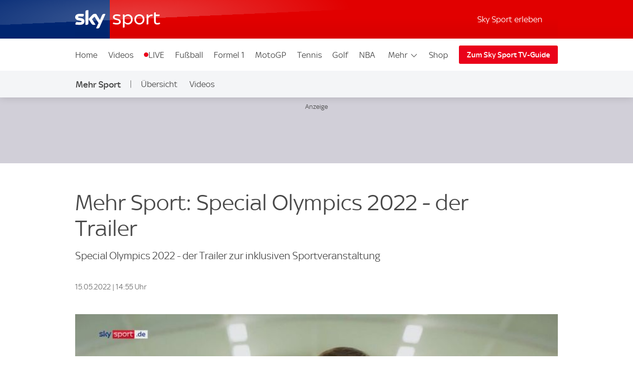

--- FILE ---
content_type: text/html; charset=UTF-8
request_url: https://sport.sky.de/artikel/mehr-sport-special-olympics-2022-der-trailer/12613743/36473
body_size: 21882
content:
<!DOCTYPE html>
<html lang="de" class="no-js">
<head>
  <meta charset="utf-8">
  <title>Mehr Sport: Special Olympics 2022 - der Trailer | Mehr Sport News | Sky Sport</title>

  <meta name="title" content="Mehr Sport: Special Olympics 2022 - der Trailer">
  <meta name="description" content="Die Special Olympics Nationale Spiele vom 19. bis 24. Juni 2022 in Berlin, hier treten Athlet*innen mit geistiger und mehrfacher Behinderung in zahlreichen Sportarten an.">
  <meta name="keywords" content="Mehr, Sportarten, Videos">
  <meta http-equiv="X-UA-Compatible" content="IE=edge,chrome=1">

  <link rel="manifest" href="/assets/manifest.json" crossOrigin="use-credentials">

    <meta name="robots" content="INDEX, FOLLOW, max-snippet:-1, max-image-preview:large, max-video-preview:-1">

  <meta name="apple-mobile-web-app-title" content="Sky Sport">
  <meta name="application-name" content="Sky Sport">
  <meta name="viewport" content="width=device-width, initial-scale=1, shrink-to-fit=no">
  <meta name="apple-mobile-web-app-status-bar-style" content="black">
  <meta name="format-detection" content="telephone=no">
  <meta name="HandheldFriendly" content="True">

    <link rel="canonical" href="https://sport.sky.de/mehr-sportarten/artikel/mehr-sport-special-olympics-2022-der-trailer/12613743/36473">

  <script type="text/javascript" src="https://sport.sky.de/assets/23a9793e95c073578cd5fbcc325974c5d0011c50caa"  ></script><script async id="ebx" src="//applets.ebxcdn.com/ebx.js"></script>

    <link rel="amphtml" href="https://sport.sky.de/artikel/amp/mehr-sport-special-olympics-2022-der-trailer/12613743/36473">

  <link rel="preload" as="script" href="https://sport.sky.de/assets/23a9793e95c073578cd5fbcc325974c5d0011c50caa"/><link rel="preload" href="/assets/fonts/sky-regular.woff" as="font" type="font/woff">
  <link rel="preload" href="/assets/fonts/sky-display-medium.woff" as="font" type="font/woff">
  <link rel="preload" href="/assets/fonts/sky-medium.woff" as="font" type="font/woff">
  
  <link rel="icon" href="/favicon.ico?bypass-service-worker">
  <link rel="icon" href="/icon.svg?bypass-service-worker" type="image/svg+xml">
  <link rel="apple-touch-icon" href="/apple-touch-icon.png?bypass-service-worker">
  
  <meta name="theme-color" content="#002A91">
  
  
  <meta name="twitter:card" content="summary_large_image">
  <meta name="twitter:site" content="@SkySportNewsHD">
  <meta name="twitter:title" content="Mehr Sport: Special Olympics 2022 - der Trailer">
  <meta name="twitter:description" content="Die Special Olympics Nationale Spiele vom 19. bis 24. Juni 2022 in Berlin, hier treten Athlet*innen mit geistiger und mehrfacher Behinderung in zahlreichen Sportarten an.">
  <meta name="twitter:image" content="https://e6.365dm.de/22/05/768x432/659a6b87409716dd9d3664668b80e994da59ac021f23cc950a1cd2c8df829790_5772556.jpg?20220515135522">
  
  
  
  
  
  
  
  
  
  <meta property="og:site_name" content="Sky Sport">
  <meta property="og:locale" content="de_DE">
  <meta property="og:title" content="Mehr Sport: Special Olympics 2022 - der Trailer">
  <meta property="og:description" content="Die Special Olympics Nationale Spiele vom 19. bis 24. Juni 2022 in Berlin, hier treten Athlet*innen mit geistiger und mehrfacher Behinderung in zahlreichen Sportarten an.">
  <meta property="og:url" content="https://sport.sky.de/mehr-sportarten/artikel/mehr-sport-special-olympics-2022-der-trailer/12613743/36473">
  <meta property="og:type" content="article">
  <meta property="og:image" content="https://e6.365dm.de/22/05/1600x900/659a6b87409716dd9d3664668b80e994da59ac021f23cc950a1cd2c8df829790_5772556.jpg?20220515135522">
  
  <meta property="fb:pages" content="217516394953234">
  <meta property="fb:pages" content="124105314341667">
  
    <script data-schema="Organization" type="application/ld+json">
      {"@id":"#Publisher","name":"Sky Sport","url":"https:\/\/sport.sky.de","logo":{"@id":"#Logo","@type":"ImageObject","url":"https:\/\/sport.sky.de\/assets\/skysports.png","width":326,"height":60},"sameAs":["https:\/\/www.facebook.com\/SkySportDE","https:\/\/x.com\/skysportnewshd","https:\/\/plus.google.com\/+SkySportHD","https:\/\/www.instagram.com\/skysportde","https:\/\/www.youtube.com\/skysporthd"],"@type":"Organization","@context":"http:\/\/schema.org"}
    </script>

    <script data-schema="WebSite" type="application/ld+json">
      {"@id":"https:\/\/sport.sky.de\/#website","name":"Sky Sport","url":"https:\/\/sport.sky.de","@type":"WebSite","@context":"http:\/\/schema.org"}
    </script>

    <script type="application/ld+json">
      {"@context": "http://schema.org","@type": "NewsArticle","alternativeHeadline": "Special Olympics 2022 - der Trailer zur inklusiven Sportveranstaltung","articleBody": "Die Special Olympics Nationale Spiele vom 19. bis 24. Juni 2022 in Berlin, hier treten Athlet*innen mit geistiger und mehrfacher Behinderung in zahlreichen Sportarten an.","mainEntityOfPage": {"@type": "WebPage","url": "/mehr-sportarten/artikel/mehr-sport-special-olympics-2022-der-trailer/12613743/36473"},"wordCount": "23","inLanguage": "de-DE","genre": "Mehr Sport","publisher": {"@type": "Organization","@id": "#Publisher","name": "Sky Sport","logo": {"@type": "ImageObject","@id": "#Logo","url": "https://sport.sky.de/assets/skysports.png","width": "326","height": "60"}},"headline": "Mehr Sport: Special Olympics 2022 - der Trailer","description": "","dateline": "","copyrightHolder": {"@id":"#Publisher"},"author":  {"@type": "Organization","name": "Sky Sport" } ,"datePublished": "2022-05-15T13:45:00+0000","dateModified": "2022-05-15T13:55:00+0000","dateCreated": "2022-05-15T13:45:00+0000","image": {"@type": "ImageObject","url": "https://e6.365dm.de/22/05/768x432/659a6b87409716dd9d3664668b80e994da59ac021f23cc950a1cd2c8df829790_5772556.jpg?20220515135522","width": 768,"height": 432 } ,"url":"/mehr-sportarten/artikel/mehr-sport-special-olympics-2022-der-trailer/12613743/36473"  }
    </script>
    
  
            <script type="application/ld+json">
                {"@context": "https://schema.org","@type": "VideoObject","name": "Die Special Olympics Nationale Spiele vom 19. bis 24. Juni 2022 in Berlin, hier treten Athlet*innen mit geistiger und mehrfacher Behinderung in zahlreichen Sportarten an.","description": "Die Special Olympics Nationale Spiele vom 19. bis 24. Juni 2022 in Berlin, hier treten Athlet*innen mit geistiger und mehrfacher Behinderung in zahlreichen Sportarten an.","thumbnailUrl": ["https://e6.365dm.de/22/05/150x150/659a6b87409716dd9d3664668b80e994da59ac021f23cc950a1cd2c8df829790_5772556.jpg?20220515135522","https://e6.365dm.de/22/05/768x432/659a6b87409716dd9d3664668b80e994da59ac021f23cc950a1cd2c8df829790_5772556.jpg?20220515135522","https://e6.365dm.de/22/05/800x600/659a6b87409716dd9d3664668b80e994da59ac021f23cc950a1cd2c8df829790_5772556.jpg?20220515135522"],"uploadDate": "2022-05-15T13:45:51+0000","duration": "PT0H0M30S","embedUrl": ""}
            </script>
        
            

    
    
        
            <link rel="stylesheet" href="/css/min/site-article-68c0796c588cb41a2b8a014f350df631.css">
    

  <script>!function(){document.documentElement.classList.remove("no-js"),window.isModernBrowser=!1;var e=["js","is-legacy"];("visibilityState"in document||window.CSS&&window.CSS.supports)&&(window.isModernBrowser=!0,e=["js","is-modern"]),"undefined"==typeof SKY_SPORTS_APP&&"undefined"==typeof appWrapper&&"undefined"==typeof AndroidApp||e.push("sdc-app-bridge-active"),window.sdc=window.sdc||{};var t="ontouchstart"in document.documentElement&&/Android|iPhone|iPad|iPod|Mac OS/i.test(navigator.userAgent);window.sdc.isDesktop=!t,window.sdc.isMobile=t,document.head.insertAdjacentHTML("beforeend","<style>"+(window.sdc.isInApp?".ui-is-hidden--in-app":t?".ui-is-hidden--mobile":".ui-is-hidden--desktop")+"{display: none !important;}</style>"),Array.prototype.push.apply(e,[window.sdc.isInApp&&"ui-is-in-app",window.sdc.isDesktop&&"ui-is-desktop",window.sdc.isMobile&&!window.sdc.isInApp&&"ui-is-mobile"].filter(function(e){return e})),document.documentElement.classList.add(...e)}(),window.sdc=window.sdc||{},window.sdc.checkConsent=function(e,t){null!==e&&(e.dataset.consent&&"true"===e.dataset.consent.toString()?t():new MutationObserver(function(e,n){for(var i in e)"attributes"===(i=e[i]).type&&"data-consent"===i.attributeName&&"true"===i.target.dataset.consent.toString()&&i.target.attributes.getNamedItem(i.attributeName).value&&(t(),n.disconnect())}).observe(e,{attributes:!0}))},window.sdc.executeConsentByElement=function(e){var t=window.sdc.consentIdMapping||[],n=e.dataset.vendorName,i=document.cookie.split("; ").find(function(e){return e.startsWith("consents=")}),o="";o=i&&i.split("=")[1];var s=t.filter(function(e){return e.vendorName===n})[0];s&&o&&o.includes(":"+s.gdpId+":")&&s.active?e.dataset.consent="true":e.dataset.consent="false"},window.navigator&&navigator.serviceWorker&&navigator.serviceWorker.getRegistrations().then(function(e){e.forEach(function(e){e.active.scriptURL.match("lazy-images-service-worker")&&(e.unregister(),window.location.reload())})});</script>

            <script src="//assets.adobedtm.com/a187df3004f4/1b8f2e2294c9/launch-10dcb65e599b.min.js"></script>
            <script src="/js/MediaSDK.min.js"></script>

  <script>
      if ((/iPad|iPhone|iPod/).test(navigator.userAgent)) {
          var headNode = document.getElementsByTagName("head")[0];
          var sbNode = document.createElement('meta');
          sbNode.name = 'apple-itunes-app';
          sbNode.content = 'app-id=1238212825';
          headNode.appendChild(sbNode);
      }
    </script>

        <script name="ui-auth-manager-config">
            window.sdc = window.sdc || {};
            window.sdc.authManager = {
                config: {
                    maxRetries: 3,
                    backOffDelay: 500,
                    entitlementsTtl: 3600000,
                    entitlementsEndpoint: "/getEntitlements",
                    fetchOptions: "" ? JSON.parse("") : {},
                    
                    
                }
            };
        </script>

</head>
<body class="">

  
        <header id="site-header">
          <a href="#main" class="sdc-site-header__skip-to-link">Zum Inhalte wechseln</a>
          <div class="sdc-site-header sdc-site-header--sports" data-component-name="ui-sitewide-header" data-scheduled-header-custom-class="sdc-site-header--weihnachten" data-scheduled-header-start="1572566400000" data-scheduled-header-end="1578355200000">
          
            <div class="sdc-site-header__inner site-wrap site-wrap-padding">
          
              <div class="sdc-site-header__top">
                <a href="/" class="sdc-site-header__logo">
                  
                  <img src="https://e6.365dm.de/tvlogos/channels/de/Sky-Sport-Logo-Transparent.svg" alt="Skysport.de logo" class="sdc-site-header__logo-image">
                </a>
              </div>
          
              <div class="sdc-site-header__subnav">
          
                  <a href="/skysport-erleben" data-role="nav-scope" class="sdc-site-header__subnav-link">Sky Sport erleben</a>
                 
                <div class="sdc-site-header__subnav-item sdc-site-header__subnav-item--login-nav" data-role="nav-scope">
                  <div class="sdc-site-view-manager" data-component-name="sdc-site-view-manager">
                    <div data-role="view-manager-target"></div>
                    <script data-role="default" type="text/html">
                          <a href="/login" class="sdc-site-header__subnav-item-link" aria-label="Login">
                            <span class="sdc-site-header__icon"><svg viewBox="0 0 34 34" aria-hidden="true"><path d="M12.45,17.444 C13.824,18.369 15.402,18.856 17.033,18.856 C18.646,18.856 20.249,18.363 21.623,17.456 C22.713,17.819 23.658,18.306 24.498,18.938 C25.845,19.951 26.633,21.053 26.978,22.408 C27.022,22.588 27.048,22.783 27.048,22.976 C27.055,25.351 27.053,27.568 27.052,29.943 L27.052,30.013 L7.002,30.013 L7.002,29.163 C7.002,27.146 7.002,25.131 6.998,23.115 C6.996,22.132 7.388,21.218 8.268,20.152 C9.233,18.982 10.554,18.122 12.448,17.444 L12.45,17.444 Z M21.358,15.304 C21.256,15.304 21.134,15.344 21.061,15.404 C19.871,16.364 18.454,16.857 17.033,16.857 C15.756,16.857 14.476,16.459 13.355,15.649 C13.078,15.449 12.84,15.362 12.588,15.362 C12.42,15.362 12.245,15.4 12.048,15.467 C10.002,16.162 8.158,17.167 6.753,18.869 C5.739,20.099 5.02,21.459 5.023,23.119 C5.028,25.981 5.026,28.686 5.026,31.549 L5.026,32.012 L29.01,32.012 C29.016,31.916 29.024,31.842 29.024,31.772 C29.024,28.785 29.03,25.956 29.021,22.97 C29.021,22.617 28.976,22.254 28.889,21.91 C28.397,19.972 27.234,18.506 25.675,17.334 C24.398,16.374 22.97,15.731 21.44,15.314 C21.415,15.307 21.388,15.304 21.36,15.304 L21.358,15.304 Z M17.031,4.008 C19.475,4.021 21.461,6.011 21.461,8.443 C21.458,10.883 19.469,12.866 17.023,12.867 C14.58,12.867 12.591,10.883 12.589,8.444 C12.589,7.264 13.049,6.152 13.889,5.311 C14.727,4.471 15.834,4.011 17.009,4.009 L17.031,4.008 Z M17.009,2.009 C13.477,2.009 10.587,4.903 10.589,8.446 C10.592,11.978 13.487,14.868 17.023,14.868 L17.025,14.868 C20.565,14.868 23.458,11.978 23.46,8.446 C23.46,4.904 20.594,2.029 17.042,2.01 C17.03,2.008 17.019,2.008 17.007,2.008 L17.009,2.009 Z"/></svg></span><span class="sdc-site-header__icon-label">Login</span>
                          </a>
                        </script>
                    <script data-role="loggedin" type="text/html">
                          <a href="#" class="sdc-site-header__subnav-item-link" aria-controls="sdc-site-header-login-menu" data-role="nav-trigger" aria-expanded="false" aria-label="Hallo #{name}">
                            <span class="sdc-site-header__icon"><svg viewBox="0 0 34 34" aria-hidden="true">
                              <path d="M21.358,15.304 C21.256,15.304 21.134,15.344 21.061,15.404 C19.871,16.364 18.454,16.857 17.033,16.857 C15.756,16.857 14.476,16.459 13.355,15.649 C13.078,15.449 12.84,15.362 12.588,15.362 C12.42,15.362 12.245,15.4 12.048,15.467 C10.002,16.162 8.158,17.167 6.753,18.869 C5.739,20.099 5.02,21.459 5.023,23.119 C5.028,25.981 5.026,28.686 5.026,31.549 L5.026,32.012 L29.01,32.012 C29.016,31.916 29.024,31.842 29.024,31.772 C29.024,28.785 29.03,25.956 29.021,22.97 C29.021,22.617 28.976,22.254 28.889,21.91 C28.397,19.972 27.234,18.506 25.675,17.334 C24.398,16.374 22.97,15.731 21.44,15.314 C21.415,15.307 21.388,15.304 21.36,15.304 L21.358,15.304 Z M17.009,2.009 C13.477,2.009 10.587,4.903 10.589,8.446 C10.592,11.978 13.487,14.868 17.023,14.868 L17.025,14.868 C20.565,14.868 23.458,11.978 23.46,8.446 C23.46,4.904 20.594,2.029 17.042,2.01 C17.03,2.008 17.019,2.008 17.007,2.008 L17.009,2.009 Z"/>
                            </svg></span><span class="sdc-site-header__icon-label">Hallo #{name}</span>
                          </a>
                          <div class="sdc-site-header__subnav-menu site-wrap site-wrap-padding" aria-hidden="true" id="sdc-site-header-login-menu">
                              <ul class="sdc-site-header__subnav-menu-list">
                                  <li class="sdc-site-header__subnav-menu-item">
                                        <a href="/logout" class="sdc-site-header__subnav-menu-item-link">Logout</a>
                                  </li>
                              </ul>
                          </div>
                        </script>
                  </div>
                </div>
                   
                 
          
                <div class="sdc-site-header__subnav-item sdc-site-header__subnav-item--mobile-nav" data-role="nav-scope">
                  <a href="#sdc-site-footer" class="sdc-site-header__subnav-item-link" aria-controls="nav-wrap" data-role="nav-trigger"
                    data-lock-body="true" aria-expanded="false" aria-label="Menü öffnen" data-aria-label-open-true="Menü schließen"
                    data-aria-label-open-false="Menü öffnen">
                    <span class="sdc-site-header__icon sdc-site-header__icon--hamburger"></span><span class="sdc-site-header__icon--hamburger-label">Menü</span>
                  </a>
                </div>
          
              </div>
          
              <div class="sdc-site-header__nav-wrap" id="nav-wrap" data-role="nav-scope" data-unlock-tabbing>
          
                <nav class="sdc-site-header__nav" data-role="nav-body" role="navigation">
          
                  <div class="sdc-site-header__nav-cell sdc-site-header__nav-cell--1">
                    <div class="sdc-site-header__menu" data-type="overflow">
                      <ul class="sdc-site-header__menu-cell sdc-site-header__menu-cell--1"><li class="sdc-site-header__menu-item" data-role="main-nav-item">
                          <a href="/" class="sdc-site-header__menu-item-link" >Home</a>
                        </li><li class="sdc-site-header__menu-item" data-role="main-nav-item">
                          <a href="/videos" class="sdc-site-header__menu-item-link" >Videos</a>
                        </li><li class="sdc-site-header__menu-item" data-role="main-nav-item">
                          <a href="/live" class="sdc-site-header__menu-item-link u-live-dot" >LIVE</a>
                        </li><li class="sdc-site-header__menu-item" data-role="main-nav-item">
                          <a href="/fussball" class="sdc-site-header__menu-item-link" >Fußball</a>
                        </li><li class="sdc-site-header__menu-item" data-role="main-nav-item">
                          <a href="/formel1" class="sdc-site-header__menu-item-link" >Formel 1</a>
                        </li><li class="sdc-site-header__menu-item" data-role="main-nav-item">
                          <a href="/motogp" class="sdc-site-header__menu-item-link" >MotoGP</a>
                        </li><li class="sdc-site-header__menu-item" data-role="main-nav-item">
                          <a href="/tennis" class="sdc-site-header__menu-item-link" >Tennis</a>
                        </li><li class="sdc-site-header__menu-item" data-role="main-nav-item">
                          <a href="/golf" class="sdc-site-header__menu-item-link" >Golf</a>
                        </li><li class="sdc-site-header__menu-item" data-role="main-nav-item">
                          <a href="/nba" class="sdc-site-header__menu-item-link" >NBA</a>
                        </li><li class="sdc-site-header__menu-item" data-role="main-nav-item">
                          <a href="/nhl" class="sdc-site-header__menu-item-link" >NHL</a>
                        </li><li class="sdc-site-header__menu-item" data-role="main-nav-item">
                          <a href="/mehr-sportarten" class="sdc-site-header__menu-item-link" >Mehr Sport</a>
                        </li></ul>
          
                      <div class="sdc-site-header__menu-cell sdc-site-header__menu-cell--2" 
                        data-role="overflow-navigation">
                        <div class="sdc-site-header__menu-group sdc-site-header__menu-group--has-children" data-type="overflow-target">
                          <button class="sdc-site-header__menu-item-link sdc-site-header__menu-item-link--overflow" aria-expanded="false"
                             data-role="overflow-navigation-button" aria-controls="sdc-site-header-overflow-nav">Mehr <svg xmlns="http://www.w3.org/2000/svg" viewBox="0 0 34 34" class="sdc-site-header__menu-item-link-icon"><path d="M6.02 12.67c.01.194.087.362.247.525l.188.192L16.52 23.45c.188.19.44.294.706.294s.518-.104.707-.293l10.135-10.134.123-.126c.162-.163.24-.332.248-.53.006-.173-.155-.438-.442-.725-.187-.187-.386-.368-.59-.537-.05-.04-.096-.078-.138-.11l-.496.495-9.193 9.193-.355.354-.354-.354-9.197-9.198-.484-.484c-.043.033-.09.07-.14.112-.204.168-.402.348-.59.536-.285.288-.446.553-.44.727z"></path></svg></button>
          
                          <ul class="sdc-site-header__menu-group-overflow" id="sdc-site-header-overflow-nav"><li class="sdc-site-header__menu-item">
                              <a href="/" class="sdc-site-header__menu-item-link" >Home</a>
                            </li><li class="sdc-site-header__menu-item">
                              <a href="/videos" class="sdc-site-header__menu-item-link" >Videos</a>
                            </li><li class="sdc-site-header__menu-item">
                              <a href="/live" class="sdc-site-header__menu-item-link" >LIVE</a>
                            </li><li class="sdc-site-header__menu-item">
                              <a href="/fussball" class="sdc-site-header__menu-item-link" >Fußball</a>
                            </li><li class="sdc-site-header__menu-item">
                              <a href="/formel1" class="sdc-site-header__menu-item-link" >Formel 1</a>
                            </li><li class="sdc-site-header__menu-item">
                              <a href="/motogp" class="sdc-site-header__menu-item-link" >MotoGP</a>
                            </li><li class="sdc-site-header__menu-item">
                              <a href="/tennis" class="sdc-site-header__menu-item-link" >Tennis</a>
                            </li><li class="sdc-site-header__menu-item">
                              <a href="/golf" class="sdc-site-header__menu-item-link" >Golf</a>
                            </li><li class="sdc-site-header__menu-item">
                              <a href="/nba" class="sdc-site-header__menu-item-link" >NBA</a>
                            </li><li class="sdc-site-header__menu-item">
                              <a href="/nhl" class="sdc-site-header__menu-item-link" >NHL</a>
                            </li><li class="sdc-site-header__menu-item">
                              <a href="/mehr-sportarten" class="sdc-site-header__menu-item-link" >Mehr Sport</a>
                            </li></ul>
                        </div>
                      </div>
          
                        <div class="sdc-site-header__menu-cell sdc-site-header__menu-cell--3 sdc-site-header__menu-cell--show-desktop">
                            <div class="sdc-site-header__menu-item sdc-site-header__menu-item--secondary" data-role="main-nav-item">
                                <a href="https://shop2.skysports.com/de/?_s&#x3D;bm-fi-skysports-prtsite-web-header-de" class="sdc-site-header__menu-item-link"  target="_blank"  aria-label="Shop - In neuem Fenster öffnen">Shop</a>
                            </div>
                        </div>
                    </div>
                  </div>
          
                        <div class="sdc-site-header__subnav--mobile">
                            <ul class="sdc-site-header__menu-cell">
                                <li class="sdc-site-header__menu-item">
                                    <a href="/skysport-erleben" class="sdc-site-header__menu-item-link">Sky Sport erleben</a>
                                </li>
                            </ul>
                        </div>
                            <div class="sdc-site-header__menu-cell sdc-site-header__menu-cell--3 sdc-site-header__menu-cell--show-mobile">
                                <div class="sdc-site-header__menu-item sdc-site-header__menu-item--secondary" data-role="main-nav-item">
                                    <a href="https://shop2.skysports.com/de/?_s&#x3D;bm-fi-skysports-prtsite-web-header-de" class="sdc-site-header__menu-item-link"  target="_blank"  aria-label="Shop - In neuem Fenster öffnen">Shop</a>
                                </div>
                            </div>
          
                            <div class="sdc-site-header__nav-cell sdc-site-header__nav-cell--2">
                      <a href="https://www.sky.de/tvguide/liveevents" class="sdc-site-header__action-button"  target="_blank"  aria-label="Zum Sky Sport TV-Guide - In neuem Fenster öffnen">Zum Sky Sport TV-Guide</a>
                    </div>
                   
          
          
                </nav>
          
              </div>
          
            </div>
          
          </div>
              <div data-testid="localnav" class="sdc-site-localnav sdc-site-localnav--mobile"
                  data-component-name="ui-sitewide-localnav" role="navigation" aria-label="Mehr Sport">
                  
                      <div class="sdc-site-localnav__inner">
                          <div class="sdc-site-localnav__wrap" data-role="nav-wrap">
                              <p class="sdc-site-localnav__header">
                                  <a href="/mehr-sportarten"
                                      class="sdc-site-localnav__header-title" data-role="nav-header"
                                      aria-controls="sdc-site-localnav-body" aria-expanded="false">
                                      <svg xmlns="http://www.w3.org/2000/svg" viewBox="0 0 34 34" class="sdc-site-localnav__icon">
                                          <path
                                              d="M6.02 12.67c.01.194.087.362.247.525l.188.192L16.52 23.45c.188.19.44.294.706.294s.518-.104.707-.293l10.135-10.134.123-.126c.162-.163.24-.332.248-.53.006-.173-.155-.438-.442-.725-.187-.187-.386-.368-.59-.537-.05-.04-.096-.078-.138-.11l-.496.495-9.193 9.193-.355.354-.354-.354-9.197-9.198-.484-.484c-.043.033-.09.07-.14.112-.204.168-.402.348-.59.536-.285.288-.446.553-.44.727z" />
                                      </svg>Mehr Sport
                                  </a>
                              </p>
                              <nav class="sdc-site-localnav__body" data-role="nav-body"
                                  id="sdc-site-localnav-body">
                                  <div class="localnav__body-navigation">
                                      <div class="localnav__body-navigation__group">
                                          <ul class="sdc-site-localnav__items" data-role="nav-items">
              <li class="sdc-site-localnav__item" data-role="nav-item" >
                                                  <a href="/mehr-sportarten" 
                                                      class="sdc-site-localnav__item-link" 
                                                       data-role="nav-item-links">Übersicht</a>
                                              </li><li class="sdc-site-localnav__item" data-role="nav-item" >
                                                  <a href="/mehr-sportarten/videos" 
                                                      class="sdc-site-localnav__item-link" 
                                                       data-role="nav-item-links">Videos</a>
                                              </li>                                <li class="sdc-site-localnav__item sdc-site-localnav__item--more"
                                                  data-role="nav-items-more-wrap">
                                                  <a href="#" class="sdc-site-localnav__item-link sdc-site-localnav__item-link--more"
                                                      aria-controls="sdc-site-localnav-overflow" aria-expanded="false"
                                                      data-role="nav-items-more"
                                                      aria-label="Menü öffnen - Mehr"
                                                      data-aria-label-open-true="Menü öffnen - Mehr"
                                                      data-aria-label-open-false="Menü schließen - Mehr">Mehr<svg
                                                          xmlns="http://www.w3.org/2000/svg" viewBox="0 0 34 34"
                                                          class="sdc-site-localnav__icon">
                                                          <path
                                                              d="M6.02 12.67c.01.194.087.362.247.525l.188.192L16.52 23.45c.188.19.44.294.706.294s.518-.104.707-.293l10.135-10.134.123-.126c.162-.163.24-.332.248-.53.006-.173-.155-.438-.442-.725-.187-.187-.386-.368-.59-.537-.05-.04-.096-.078-.138-.11l-.496.495-9.193 9.193-.355.354-.354-.354-9.197-9.198-.484-.484c-.043.033-.09.07-.14.112-.204.168-.402.348-.59.536-.285.288-.446.553-.44.727z" />
                                                      </svg></a>
                                              </li>
                                          </ul>
                                          <ul class="sdc-site-localnav__more" data-role="nav-items-overflow" aria-hidden="true"
                                              id="sdc-site-localnav-overflow"></ul>
                                      </div>
                                  </div>
                              </nav>
                          </div>
                      </div>
                      
              
              </div>        </header>

    <main id="main" class="main">
            

          

      
      <div class="section-wrap">
                        <div class="sdc-site-layout-sticky-region" data-format="leaderboard" data-role="sticky-region" data-component-name="ui-sitewide-layout" aria-hidden="false" tabindex="-1">
                    <div class="sdc-site-layout-sticky-region__target">
                        <iframe class="sdc-site-layout-sticky-region__listener" frameborder="0" data-role="ghost-region-listener" data-controls="ghost-1" role="none"></iframe>
                		
		    <div class="ui-advert sdc-site-au--full-bleed" 
		        data-role="advert-unit"
		        data-testid="advert-unit"
		        data-ad-format="leaderboard" 
		        data-type="shaded" 
		        data-label="true"
		        style=""
		    >
		        <script>
		            document.currentScript.parentNode.config = {"id":"leaderboard","ad-type":"leaderboard","showLabel":true,"targeting":{"platform":"live","strnativekey":"kZZbjLofjKXvuDMnhd2jZkVz","artid":"12613743","Sport":"Mehr Sport","Sig":"Video","Cmp":""},"size":{"mobile":[[320,50],[300,50]],"tablet":[[728,90]],"desktop":[[728,90],[970,250]]},"modifier":"sdc-site-au--full-bleed","lazyload":{"fetch-margin-percent":100,"render-margin-percent":12,"mobile-scaling":1}}
		        </script>
		        <div class="ui-advert-slot" id="leaderboard" data-role="advert-slot" data-testid="advert-slot"></div>
		    </div>
		                        </div>
                    </div>
                <div class="ui-advert" id="ghost-1" data-type="ghost" data-ad-format="leaderboard" data-format="leaderboard" data-label="true"></div>


            <div class="sdc-article-header" data-testid="ui-article-header">
    <div class="sdc-article-header__wrap">
        <div class="sdc-article-header__main">

            <div class="sdc-article-header__titles"><h1 class="sdc-article-header__title sdc-site-component-header--h1" data-short-title="Mehr Sport: Special Olympics 2022 - der Trailer"><span class="sdc-article-header__long-title">Mehr Sport: Special Olympics 2022 - der Trailer</span></h1>
                <p class="sdc-article-header__sub-title sdc-site-component-header--h2">Special Olympics 2022 - der Trailer zur inklusiven Sportveranstaltung</p>
            </div>

        </div>




        <div class="sdc-article-header__details">
            <div class="sdc-article-header__date-time">
                    <div class="sdc-article-date">
    <div class="sdc-article-date__wrap"><span class="sdc-article-date__icon" aria-hidden="true"></span><p class="sdc-article-date__date-time">15.05.2022 | 14:55 Uhr</p>
</div>
</div>
            </div>

        </div>
    </div>
</div>

        
        
        
        
                                <div class="sdc-article-widget sdc-site-video sdc-article-widget callfn"
             data-account-id="6058004230001" data-amp-iframe-embed="" data-asset-id="f22e46c3-85da-42dc-bda5-fbe269b99abe" data-asset-path="" data-asset-version="" data-autoplay="false" data-auth-config="{&quot;url&quot;:&quot;\/getVideoToken&quot;,&quot;tokenRequired&quot;:true,&quot;fetchMethod&quot;:&quot;url&quot;,&quot;fetchOptions&quot;:{&quot;v&quot;:2,&quot;method&quot;:&quot;POST&quot;,&quot;encoded&quot;:false},&quot;headers&quot;:{&quot;Accept&quot;:&quot;application\/text&quot;,&quot;Content-Type&quot;:&quot;application\/x-www-form-urlencoded&quot;}}"
             data-caption="Die Special Olympics Nationale Spiele vom 19. bis 24. Juni 2022 in Berlin, hier treten Athlet*innen mit geistiger und mehrfacher Behinderung in zahlreichen Sportarten an." data-clip-type="News" data-component-name="sdc-site-video" data-component-name-alias="ui-sitewide-video" data-competition="" data-copy-url-text="URL copied to clipboard"
             data-fn="sdc-site-video"
             data-id="id_f22e46c3-85da-42dc-bda5-fbe269b99abe" data-is-live-stream="false"  data-lite="true"
             data-options="{&quot;language&quot;:&quot;de&quot;}" data-originator-id="52" data-originator-handle="brightcove-sport-de"
             data-package-name="" data-provider="brightcove" data-player-id="JllAxeIGf" data-playsinline=""
             data-sensitive=""  data-sdc-id="5772537" data-sdc-video-id="f22e46c3-85da-42dc-bda5-fbe269b99abe" data-sport-category="Mehr Sport" data-state="loading" data-token-state="none"
             data-video-ad-unit="videoplayer" data-video-blacklisted-originator-ids="" data-video-id="ref:f22e46c3-85da-42dc-bda5-fbe269b99abe" data-video-type="News"
             data-auto-pause-on-not-visible="" tabindex="-1" 
             data-closed-captions-position="" data-show-closed-captions="false" data-show-pip=""
             data-show-live-stream-scrubber="" data-autoload="" data-testid="sitewide-video">
          <div class="sdc-site-video__inner">
            <div class="sdc-site-video__content" data-role="bridge-controller" style="padding-bottom: calc(100% / ());">
                <p class="sdc-site-video__accessibility-message" data-role="accessibility-message">Bitte verwende den Chrome-Browser, um unseren Videoplayer mit optimaler Leistung nutzen zu können!</p>
              <span aria-hidden="true" data-role="poster" class="sdc-site-video__poster">
                <img loading="lazy" src="https://e6.365dm.de/22/05/768x432/659a6b87409716dd9d3664668b80e994da59ac021f23cc950a1cd2c8df829790_5772556.jpg?20220515135522" alt="" srcset="" aria-hidden="true" class="sdc-site-video__poster-img excluded-image" data-testid="sitewide-video-poster">
              <span class="sdc-site-video__loader" data-testid="sitewide-video-loader"></span>
                <span class="sdc-site-video__time" data-testid="sitewide-video-time">0:30</span>
              </span>
              <div class="sdc-site-video__bridge-message" data-role="bridge-message"><p data-role="bridge-message-text"></p></div>
              <video id="id_f22e46c3-85da-42dc-bda5-fbe269b99abe" data-embed="default" data-application-id
                class="video-js sdc-site-video__tag" controls  playsinline   data-testid="sitewide-video-video"></video>
            </div>
        
            <figcaption class="sdc-site-video__caption ui-media-caption">
              
              <span class="ui-media-caption__caption-text" data-role="caption-text" data-testid="sitewide-video-caption">Die Special Olympics Nationale Spiele vom 19. bis 24. Juni 2022 in Berlin, hier treten Athlet*innen mit geistiger und mehrfacher Behinderung in zahlreichen Sportarten an.</span>
            </figcaption>
          </div>
        </div>

        
                    <div class="site-share-wrapper site-component-vertical-margin site-wrap-padding sdc-article-body-width-limiter">
                        <div class="sdc-site-share" data-component-name="ui-sitewide-share">
                  <h3 class="sdc-site-share__title">Weiterempfehlen:</h3>
                  
                  <ul class="sdc-site-share__list">
                    <li class="sdc-site-share__item">
                      <a href="https://www.facebook.com/sharer/sharer.php?u&#x3D;https%3A%2F%2Fsport.sky.de%2Fmehr-sportarten%2Fartikel%2Fmehr-sport-special-olympics-2022-der-trailer%2F12613743%2F36473&amp;t&#x3D;Mehr%20Sport%3A%20Special%20Olympics%202022%20-%20der%20Trailer" class="sdc-site-share__link--facebook sdc-site-share__link" target="_blank" rel="noreferrer" title="Auf Facebook teilen" aria-label="Auf Facebook teilen">
                        <div class="sdc-site-share__icon" aria-hidden="true" data-testid="sitewide-share__icon">
                          <?xml version="1.0" encoding="utf-8"?>
<!-- Generator: Adobe Illustrator 16.0.0, SVG Export Plug-In . SVG Version: 6.00 Build 0)  -->
<!DOCTYPE svg PUBLIC "-//W3C//DTD SVG 1.1//EN" "http://www.w3.org/Graphics/SVG/1.1/DTD/svg11.dtd">
<svg
    version="1.1"
    id="Layer_1_fb"
    xmlns="http://www.w3.org/2000/svg"
    xmlns:xlink="http://www.w3.org/1999/xlink"
    x="0px"
    y="0px"
    viewBox="0 0 6.5 12.5"
    enable-background="new 0 0 6.5 12.5"
    width="551.78131"
    height="555.4599"
    xml:space="preserve">
<path d="M6.168,6.791l0.291-2.208H4.25V3.166c0-0.625,0.168-1.083,1.084-1.083H6.5v-2C6.293,0.041,5.584,0,4.793,0
	C3.084,0,1.918,1.042,1.918,2.958v1.625H0.001v2.208h1.917V12.5h2.291V6.791H6.168z"/>
</svg>

                        </div>
                      </a>
                    </li>
                    <li class="sdc-site-share__item">
                      <a href="https://x.com/intent/tweet?text&#x3D;Mehr%20Sport%3A%20Special%20Olympics%202022%20-%20der%20Trailer&amp;url&#x3D;https%3A%2F%2Fsport.sky.de%2Fmehr-sportarten%2Fartikel%2Fmehr-sport-special-olympics-2022-der-trailer%2F12613743%2F36473" class="sdc-site-share__link--x sdc-site-share__link" target="_blank" rel="noreferrer" title="Auf X teilen" aria-label="Auf X teilen">
                        <div class="sdc-site-share__icon" aria-hidden="true" data-testid="sitewide-share__icon">
                          <?xml version="1.0" encoding="utf-8"?>
<!-- Generator: Adobe Illustrator 16.0.0, SVG Export Plug-In . SVG Version: 6.00 Build 0)  -->
<!DOCTYPE svg PUBLIC "-//W3C//DTD SVG 1.1//EN" "http://www.w3.org/Graphics/SVG/1.1/DTD/svg11.dtd">
<svg
    version="1.1"
    id="x"
    xmlns="http://www.w3.org/2000/svg"
    xmlns:xlink="http://www.w3.org/1999/xlink"
    x="0px"
    y="0px"
    viewBox="0 0 30 30"
    enable-background="new 0 0 30 30"
    width="100"
    height="100"
    xml:space="preserve">
<path d="M26.37,26l-8.795-12.822l0.015,0.012L25.52,4h-2.65l-6.46,7.48L11.28,4H4.33l8.211,11.971L12.54,15.97L3.88,26h2.65 l7.182-8.322L19.42,26H26.37z M10.23,6l12.34,18h-2.1L8.12,6H10.23z"/>
</svg>
                        </div>
                      </a>
                    </li>
                    <li class="sdc-site-share__item">
                      <a href="whatsapp://send?text&#x3D;Mehr%20Sport%3A%20Special%20Olympics%202022%20-%20der%20Trailer%20-%20https%3A%2F%2Fsport.sky.de%2Fmehr-sportarten%2Fartikel%2Fmehr-sport-special-olympics-2022-der-trailer%2F12613743%2F36473" class="sdc-site-share__link--whatsapp sdc-site-share__link" title="Auf WhatsApp teilen" aria-label="Auf WhatsApp teilen">
                        <div class="sdc-site-share__icon" aria-hidden="true" data-testid="sitewide-share__icon">
                          <?xml version="1.0" encoding="UTF-8" standalone="no"?>
<svg width="38px" height="38px" viewBox="0 0 38 38" version="1.1" xmlns="http://www.w3.org/2000/svg" xmlns:xlink="http://www.w3.org/1999/xlink">
    <!-- Generator: Sketch 3.8.1 (29687) - http://www.bohemiancoding.com/sketch -->
    <title>Group 10</title>
    <desc>Created with Sketch.</desc>
    <defs></defs>
    <g id="ToolKit" stroke="none" stroke-width="1">
        <g id="SkySports-V.01" transform="translate(-481.000000, -2795.000000)">
            <g id="Group-10" transform="translate(481.000000, 2795.000000)">
                <path d="M10.447625,31.97225 L11.0188125,32.311875 C13.4235,33.7380625 16.1785,34.492125 18.9869375,34.4933125 L18.9940625,34.4933125 C27.6224375,34.4933125 34.6465,27.471625 34.6500625,18.8420625 C34.65125,14.660875 33.024375,10.727875 30.0686875,7.7698125 C27.113,4.81175 23.1811875,3.1813125 19,3.180125 C10.3645,3.180125 3.341625,10.200625 3.3380625,18.8301875 C3.336875,21.7870625 4.1645625,24.66675 5.7320625,27.1593125 L6.10375,27.7506875 L4.522,33.5266875 L10.447625,31.97225 Z M0,38 L2.671875,28.2423125 C1.023625,25.386375 0.15675,22.146875 0.1579375,18.829 C0.1615,8.4466875 8.61175,0 18.9940625,0 C24.032625,0.0011875 28.7624375,1.9629375 32.3178125,5.521875 C35.874375,9.0808125 37.831375,13.8118125 37.8301875,18.84325 C37.8254375,29.2255625 29.3751875,37.6734375 18.9940625,37.6734375 L18.9940625,37.6734375 L18.98575,37.6734375 C15.834125,37.67225 12.7359375,36.881375 9.9845,35.3815625 L0,38 Z" id="Fill-54"></path>
                <path d="M14.3628125,10.324125 C13.9804375,9.4061875 13.5933125,9.530875 13.3035625,9.516625 C13.02925,9.502375 12.71575,9.5 12.40225,9.5 C12.0875625,9.5 11.578125,9.6175625 11.1470625,10.089 C10.716,10.55925 9.5,11.6980625 9.5,14.0136875 C9.5,16.3293125 11.18625,18.5665625 11.421375,18.88125 C11.6565,19.19475 14.7404375,23.947125 19.46075,25.984875 C20.584125,26.469375 21.4605,26.759125 22.1445,26.9764375 C23.2714375,27.333875 24.2974375,27.284 25.1085,27.162875 C26.013375,27.0275 27.8931875,26.0240625 28.2850625,24.925625 C28.678125,23.826 28.678125,22.8843125 28.5605625,22.688375 C28.443,22.4924375 28.1283125,22.3736875 27.6580625,22.1385625 C27.1878125,21.9034375 24.873375,20.764625 24.4423125,20.607875 C24.0100625,20.451125 23.6965625,20.37275 23.3830625,20.843 C23.0695625,21.3144375 22.1670625,22.3736875 21.89275,22.688375 C21.6184375,23.001875 21.344125,23.0410625 20.8726875,22.8059375 C20.4024375,22.5708125 18.886,22.07325 17.088125,20.470125 C15.68925,19.22325 14.7451875,17.681875 14.4696875,17.211625 C14.195375,16.7401875 14.4411875,16.4860625 14.6763125,16.2509375 C14.8876875,16.04075 15.14775,15.701125 15.382875,15.4268125 C15.618,15.1525 15.696375,14.955375 15.853125,14.641875 C16.009875,14.3271875 15.9315,14.052875 15.8139375,13.81775 C15.696375,13.5814375 14.7546875,11.2658125 14.3628125,10.324125" id="Fill-55"></path>
            </g>
        </g>
    </g>
</svg>

                        </div>
                      </a>
                    </li>
                    <li class="sdc-site-share__item">
                      <a href="mailto:?to&#x3D;&amp;subject&#x3D;Geteilt%20von%20Sky%20Sport%3A%20Mehr%20Sport%3A%20Special%20Olympics%202022%20-%20der%20Trailer&amp;body&#x3D;Geteilt%20von%20Sky%20Sport%3A%20Mehr%20Sport%3A%20Special%20Olympics%202022%20-%20der%20Trailer%20https%3A%2F%2Fsport.sky.de%2Fmehr-sportarten%2Fartikel%2Fmehr-sport-special-olympics-2022-der-trailer%2F12613743%2F36473" class="sdc-site-share__link--email sdc-site-share__link" title="Empfehlen per E-Mail" aria-label="Empfehlen per E-Mail">
                        <div class="sdc-site-share__icon" aria-hidden="true" data-testid="sitewide-share__icon">
                          <?xml version="1.0" encoding="UTF-8" standalone="no"?>
<svg
   xmlns:dc="http://purl.org/dc/elements/1.1/"
   xmlns:cc="http://creativecommons.org/ns#"
   xmlns:rdf="http://www.w3.org/1999/02/22-rdf-syntax-ns#"
   xmlns:svg="http://www.w3.org/2000/svg"
   xmlns="http://www.w3.org/2000/svg"
   xmlns:sodipodi="http://sodipodi.sourceforge.net/DTD/sodipodi-0.dtd"
   xmlns:inkscape="http://www.inkscape.org/namespaces/inkscape"
   version="1.1"
   x="0px"
   y="0px"
   viewBox="0 0 29.888 18.214001"
   id="svg3595"
   inkscape:version="0.91 r13725"
   sodipodi:docname="email.svg"
   width="20"
   height="20">
  <metadata
     id="metadata3605">
    <rdf:RDF>
      <cc:Work
         rdf:about="">
        <dc:format>image/svg+xml</dc:format>
        <dc:type
           rdf:resource="http://purl.org/dc/dcmitype/StillImage" />
        <dc:title></dc:title>
      </cc:Work>
    </rdf:RDF>
  </metadata>
  <defs
     id="defs3603" />
  <sodipodi:namedview
     pagecolor="#ffffff"
     bordercolor="#666666"
     borderopacity="1"
     objecttolerance="10"
     gridtolerance="10"
     guidetolerance="10"
     inkscape:pageopacity="0"
     inkscape:pageshadow="2"
     inkscape:window-width="1680"
     inkscape:window-height="1001"
     id="namedview3601"
     showgrid="false"
     fit-margin-top="0"
     fit-margin-left="0"
     fit-margin-right="0"
     fit-margin-bottom="0"
     inkscape:zoom="6.9411765"
     inkscape:cx="15.021068"
     inkscape:cy="9.4363559"
     inkscape:window-x="0"
     inkscape:window-y="391"
     inkscape:window-maximized="1"
     inkscape:current-layer="svg3595" />
  <g
     id="g3597"
     transform="translate(-2.123,-13.841)">
    <path
       d="m 29.031,13.841 -23.927,0 c -1.647,0 -2.981,1.335 -2.981,2.981 l 0,12.252 c 0,1.647 1.335,2.981 2.981,2.981 l 23.926,0 c 1.647,0 2.981,-1.335 2.981,-2.981 l 0,-12.252 c 10e-4,-1.647 -1.334,-2.981 -2.98,-2.981 z m -2.458,2 -6.7,6.7 c -0.801,0.801 -1.871,1.243 -3.013,1.243 -1.158,0 -2.249,-0.453 -3.07,-1.275 l -6.67,-6.668 19.453,0 z m 3.439,13.233 c 0,0.541 -0.44,0.981 -0.981,0.981 l -23.927,0 c -0.541,0 -0.981,-0.44 -0.981,-0.981 l 0,-12.252 c 0,-0.314 0.158,-0.582 0.389,-0.762 l 7.864,7.863 c 1.2,1.2 2.792,1.86 4.485,1.86 1.676,0 3.248,-0.649 4.427,-1.829 l 8.052,-8.052 c 0.388,0.131 0.673,0.487 0.673,0.919 l 0,12.253 z"
       id="path3599"
       inkscape:connector-curvature="0" />
  </g>
</svg>

                        </div>
                      </a>
                    </li>
                  </ul>
                </div>
            </div>
        
        
        
        
        
        <script>
            (() => {
                function initEventTracking() {
                    const subscribeToWidgetTracking = () => {
                        window.sdc.pubSub.subscribe('widget-interaction', (trackingData) => {
                            s.prop9 = window.location.href;
                            s.prop18 = document.documentElement.classList.contains('sdc-app-bridge-active') ? 'app' : 'web';
                            s.prop52 = `${trackingData.eventCategory}|widget|sky/sports/DE/Home::Mehr Sport::Artikel/T7-Article`;
                            s.eVar52 = `${trackingData.eventCategory}|widget|sky/sports/DE/Home::Mehr Sport::Artikel/T7-Article`;
                            s.prop53 = `${trackingData.userActionName}|${trackingData.eventLabel}|mehr sport|${trackingData.elementId}`;
                            s.prop54 = s.u;
                            s.events = "event6,event197";
                            s.linkTrackVars = "prop9,prop18,prop43,prop52,prop53,prop54,eVar52,tnt,events";
                            s.linkTrackEvents = "event6,event197";
                            s.tl(true, "o", `Widget ${trackingData.userActionName}`);
                        });
                    }
        
                    const subscribeRetry = (retries, backOff) => {
                        if (!(window.sdc && window.sdc.pubSub)) {
                            if (retries > 0) {
                                setTimeout(() => {
                                    subscribeRetry(retries - 1, backOff * 2)
                                }, backOff);
                                return;
                            }
                        }
                        subscribeToWidgetTracking();
                    }
        
                    const maxRetries = 3;
                    const backOff = 500;
                    subscribeRetry(maxRetries, backOff);
                }
                initEventTracking()
                // Trigger push to analytics
            })();
        </script>
          
                  <div 
            class="sdc-site-outbrain sdc-site-outbrain--AR_10" 
            data-component-name="ui-vendor-outbrain"
            data-target=""
            data-widget-mapping="{&quot;mid&quot;:{&quot;sportapp-ios&quot;:{&quot;phone&quot;:&quot;AR_32&quot;,&quot;tablet&quot;:&quot;AR_34&quot;},&quot;sportapp-android&quot;:{&quot;phone&quot;:&quot;AR_36&quot;,&quot;tablet&quot;:&quot;AR_38&quot;}},&quot;footer&quot;:{&quot;sportapp-ios&quot;:{&quot;phone&quot;:&quot;AR_31&quot;,&quot;tablet&quot;:&quot;AR_33&quot;},&quot;sportapp-android&quot;:{&quot;phone&quot;:&quot;AR_35&quot;,&quot;tablet&quot;:&quot;AR_37&quot;}}}"
            data-installation-keys="{&quot;sportapp-ios&quot;:{&quot;phone&quot;:&quot;DESKY1L19236IPB4J8HN0FMHQ&quot;,&quot;tablet&quot;:&quot;DESKY148DDEMCCCK8F4MELHB2&quot;},&quot;sportapp-android&quot;:{&quot;phone&quot;:&quot;DESKY1LFAJECGIEJLE6IM1G06&quot;,&quot;tablet&quot;:&quot;DESKYC600EAJ03FNGA3HJPFIK&quot;}}"
            data-testid="vendor-outbrain"
            >
            <div 
                class="OUTBRAIN"
                data-src="https://sport.sky.de/mehr-sportarten/artikel/mehr-sport-special-olympics-2022-der-trailer/12613743/36473"
                data-ob-template="DE_Sky"
                data-widget-placement=""
                data-widget-id="AR_10"
                data-is-secured="true"
                data-consent-string=""
                data-consent-version="2">
            </div>
                <div id="outbrain-container">
                    <script id="outbrain-script"></script>
                </div>
        </div>

          
      </div>

          <div class="related-articles-wrap section-wrap--shade">
            
                
            
                <div class="ui-sitewide-component-header__wrapper--h2 site-wrap" data-testid="sitewide-component-header">
                    <h2 class="ui-sitewide-component-header--h2">
                    <div
                                   class="ui-sitewide-component-header__body">
                    <span data-role="short-text-target">
            
                            
            
                                Auch interessant
                    </span>
                        </div>
            
                    </h2>
            
            
                </div>
                        <div
              id="load-more-list"
              class="sdc-site-load-more"
              data-component-name="ui-sitewide-load-more"
              data-items-to-show=6
              data-items-to-increment="6"
              data-button-label="Weitere Inhalte anzeigen"
              data-fallback-message="Keine weiteren Inhalte"
              
              >
                  <style type="text/css">
                    .js #load-more-list:not([data-active]) [data-role="load-more-item"]:not(:nth-child(-n+6)) { display: none; }
                  </style>
                    <div class="sdc-site-tiles
      "
             data-component-name="sdc-site-tiles">
        <div class="sdc-site-tiles__inner site-wrap site-wrap-padding site-wrap--mobile-edge">
        <div class="sdc-site-tiles__group">
                <div class="sdc-site-tiles__item sdc-site-tile glints-box glints-box-hover glints-box--mobile-edge sdc-site-tile--has-link"
                     data-type="" data-role="load-more-item" >
                    <figure class="sdc-site-tile__figure">
                            <div class="sdc-site-tile__image-wrap" aria-hidden="true">
                                    <span class="sdc-site-tile__badge">
                                        <svg xmlns="http://www.w3.org/2000/svg" viewBox="0 0 384 384"><path d="M192 24.001c92.641 0 167.998 75.358 167.998 167.995s-75.357 168.002-167.998 168.002c-92.636 0-167.999-75.365-167.999-168.002 0-92.636 75.363-167.995 167.999-167.995m0-24.001c-106.036 0-192 85.957-192 191.996 0 106.047 85.964 192.004 192 192.004 106.035 0 192-85.957 192-192.004 0-106.039-85.965-191.996-192-191.996z"></path><path d="M255.725 182.848l-66.186-65.91c-10.206-10.173-25.115-22.229-38.009-9.36v168.844c12.894 12.861 27.803.807 38.009-9.367l66.186-65.902c5.068-5.055 5.068-13.258 0-18.305z"></path></svg>

                                    </span>
                                <picture>
                                    <source srcset="https://e6.365dm.de/25/11/384x216/skysport_de-rallye-rallye-wm_7087603.jpg?20251121130709 400w, https://e6.365dm.de/25/11/768x432/skysport_de-rallye-rallye-wm_7087603.jpg?20251121130709 1000w"media="(min-width: 600px)"sizes="300px">
                                    
                                        <source srcset="https://e6.365dm.de/25/11/192x144/skysport_de-rallye-rallye-wm_7087603.jpg?20251121130709"
                                        media="(max-width: 599px)">
                                    
                                    <img loading="lazy"
                                         src="https://e6.365dm.de/25/11/768x432/skysport_de-rallye-rallye-wm_7087603.jpg?20251121130709"
                                         alt="WRC I More than Machine -Episode 4: Resilience" class="sdc-site-tile__image"
                                         >
                                </picture>
                            </div>
                    </figure>
    
                    <div class="sdc-site-tile__body">
                        <div class="sdc-site-tile__body-main">
                            <div class="sdc-site-tile__info">
    </div>
                            <h3 class="sdc-site-tile__headline">
                                <a href="/rallye-wm/artikel/wrc-i-more-than-machine-episode-4-resilience/13473601/34970" class="sdc-site-tile__headline-link"
                                   >
                                <span class="sdc-site-tile__headline-text">WRC I More than Machine - Episode 4: Resilience</span>
                                </a>
                            </h3>
                            
                        </div>
                    </div>
                </div>
                        <div class="sdc-site-tiles__item sdc-site-tile glints-box glints-box-hover glints-box--mobile-edge sdc-site-tile--has-link"
                     data-type="" data-role="load-more-item" >
                    <figure class="sdc-site-tile__figure">
                            <div class="sdc-site-tile__image-wrap" aria-hidden="true">
                                    <span class="sdc-site-tile__badge">
                                        <svg xmlns="http://www.w3.org/2000/svg" viewBox="0 0 384 384"><path d="M192 24.001c92.641 0 167.998 75.358 167.998 167.995s-75.357 168.002-167.998 168.002c-92.636 0-167.999-75.365-167.999-168.002 0-92.636 75.363-167.995 167.999-167.995m0-24.001c-106.036 0-192 85.957-192 191.996 0 106.047 85.964 192.004 192 192.004 106.035 0 192-85.957 192-192.004 0-106.039-85.965-191.996-192-191.996z"></path><path d="M255.725 182.848l-66.186-65.91c-10.206-10.173-25.115-22.229-38.009-9.36v168.844c12.894 12.861 27.803.807 38.009-9.367l66.186-65.902c5.068-5.055 5.068-13.258 0-18.305z"></path></svg>

                                    </span>
                                <picture>
                                    <source srcset="https://e6.365dm.de/25/11/384x216/skysport_de-rallye-rallye-wm_7087588.jpg?20251121124800 400w, https://e6.365dm.de/25/11/768x432/skysport_de-rallye-rallye-wm_7087588.jpg?20251121124800 1000w"media="(min-width: 600px)"sizes="300px">
                                    
                                        <source srcset="https://e6.365dm.de/25/11/192x144/skysport_de-rallye-rallye-wm_7087588.jpg?20251121124800"
                                        media="(max-width: 599px)">
                                    
                                    <img loading="lazy"
                                         src="https://e6.365dm.de/25/11/768x432/skysport_de-rallye-rallye-wm_7087588.jpg?20251121124800"
                                         alt="WRC I More than Machine - Episode 3: Vanishing Point" class="sdc-site-tile__image"
                                         >
                                </picture>
                            </div>
                    </figure>
    
                    <div class="sdc-site-tile__body">
                        <div class="sdc-site-tile__body-main">
                            <div class="sdc-site-tile__info">
    </div>
                            <h3 class="sdc-site-tile__headline">
                                <a href="/rallye-wm/artikel/wrc-i-more-than-machine-episode-3-vanishing-point/13473594/36473" class="sdc-site-tile__headline-link"
                                   >
                                <span class="sdc-site-tile__headline-text">WRC I More than Machine - Episode 3: Vanishing Point</span>
                                </a>
                            </h3>
                            
                        </div>
                    </div>
                </div>
                        <div class="sdc-site-tiles__item sdc-site-tile glints-box glints-box-hover glints-box--mobile-edge sdc-site-tile--has-link"
                     data-type="" data-role="load-more-item" >
                    <figure class="sdc-site-tile__figure">
                            <div class="sdc-site-tile__image-wrap" aria-hidden="true">
                                    <span class="sdc-site-tile__badge">
                                        <svg xmlns="http://www.w3.org/2000/svg" viewBox="0 0 384 384"><path d="M192 24.001c92.641 0 167.998 75.358 167.998 167.995s-75.357 168.002-167.998 168.002c-92.636 0-167.999-75.365-167.999-168.002 0-92.636 75.363-167.995 167.999-167.995m0-24.001c-106.036 0-192 85.957-192 191.996 0 106.047 85.964 192.004 192 192.004 106.035 0 192-85.957 192-192.004 0-106.039-85.965-191.996-192-191.996z"></path><path d="M255.725 182.848l-66.186-65.91c-10.206-10.173-25.115-22.229-38.009-9.36v168.844c12.894 12.861 27.803.807 38.009-9.367l66.186-65.902c5.068-5.055 5.068-13.258 0-18.305z"></path></svg>

                                    </span>
                                <picture>
                                    <source srcset="https://e6.365dm.de/25/11/384x216/skysport_de-rallye-wm-rallye_7087578.jpg?20251121124302 400w, https://e6.365dm.de/25/11/768x432/skysport_de-rallye-wm-rallye_7087578.jpg?20251121124302 1000w"media="(min-width: 600px)"sizes="300px">
                                    
                                        <source srcset="https://e6.365dm.de/25/11/192x144/skysport_de-rallye-wm-rallye_7087578.jpg?20251121124302"
                                        media="(max-width: 599px)">
                                    
                                    <img loading="lazy"
                                         src="https://e6.365dm.de/25/11/768x432/skysport_de-rallye-wm-rallye_7087578.jpg?20251121124302"
                                         alt="WRC I More than Machine - Episode 2: Now or never" class="sdc-site-tile__image"
                                         >
                                </picture>
                            </div>
                    </figure>
    
                    <div class="sdc-site-tile__body">
                        <div class="sdc-site-tile__body-main">
                            <div class="sdc-site-tile__info">
    </div>
                            <h3 class="sdc-site-tile__headline">
                                <a href="/rallye-wm/artikel/wrc-i-more-than-machine-episode-2-now-or-never/13473590/34970" class="sdc-site-tile__headline-link"
                                   >
                                <span class="sdc-site-tile__headline-text">WRC I More than Machine - Episode 2: Now or never</span>
                                </a>
                            </h3>
                            
                        </div>
                    </div>
                </div>
                        <div class="sdc-site-tiles__item sdc-site-tile glints-box glints-box-hover glints-box--mobile-edge sdc-site-tile--has-link"
                     data-type="" data-role="load-more-item" >
                    <figure class="sdc-site-tile__figure">
                            <div class="sdc-site-tile__image-wrap" aria-hidden="true">
                                    <span class="sdc-site-tile__badge">
                                        <svg xmlns="http://www.w3.org/2000/svg" viewBox="0 0 384 384"><path d="M192 24.001c92.641 0 167.998 75.358 167.998 167.995s-75.357 168.002-167.998 168.002c-92.636 0-167.999-75.365-167.999-168.002 0-92.636 75.363-167.995 167.999-167.995m0-24.001c-106.036 0-192 85.957-192 191.996 0 106.047 85.964 192.004 192 192.004 106.035 0 192-85.957 192-192.004 0-106.039-85.965-191.996-192-191.996z"></path><path d="M255.725 182.848l-66.186-65.91c-10.206-10.173-25.115-22.229-38.009-9.36v168.844c12.894 12.861 27.803.807 38.009-9.367l66.186-65.902c5.068-5.055 5.068-13.258 0-18.305z"></path></svg>

                                    </span>
                                <picture>
                                    <source srcset="https://e6.365dm.de/25/11/384x216/skysport_de-wrc-wcr-rallye_7087567.jpg?20251121122908 400w, https://e6.365dm.de/25/11/768x432/skysport_de-wrc-wcr-rallye_7087567.jpg?20251121122908 1000w"media="(min-width: 600px)"sizes="300px">
                                    
                                        <source srcset="https://e6.365dm.de/25/11/192x144/skysport_de-wrc-wcr-rallye_7087567.jpg?20251121122908"
                                        media="(max-width: 599px)">
                                    
                                    <img loading="lazy"
                                         src="https://e6.365dm.de/25/11/768x432/skysport_de-wrc-wcr-rallye_7087567.jpg?20251121122908"
                                         alt="WRC I More than Machine - Episode 1: Defend &amp; Attack" class="sdc-site-tile__image"
                                         >
                                </picture>
                            </div>
                    </figure>
    
                    <div class="sdc-site-tile__body">
                        <div class="sdc-site-tile__body-main">
                            <div class="sdc-site-tile__info">
    </div>
                            <h3 class="sdc-site-tile__headline">
                                <a href="/rallye-wm/artikel/wrc-i-more-than-machine-episode-1-defend-attack/13473588/34970" class="sdc-site-tile__headline-link"
                                   >
                                <span class="sdc-site-tile__headline-text">WRC I More than Machine - Episode 1: Defend & Attack</span>
                                </a>
                            </h3>
                            
                        </div>
                    </div>
                </div>
                        <div class="sdc-site-tiles__item sdc-site-tile glints-box glints-box-hover glints-box--mobile-edge sdc-site-tile--has-link sdc-site-tile--exclusive"
                     data-type="" data-role="load-more-item" >
                    <figure class="sdc-site-tile__figure">
                            <div class="sdc-site-tile__image-wrap" aria-hidden="true">
                                    <span class="sdc-site-tile__badge">
                                        <svg xmlns="http://www.w3.org/2000/svg" viewBox="0 0 384 384"><path d="M192 24.001c92.641 0 167.998 75.358 167.998 167.995s-75.357 168.002-167.998 168.002c-92.636 0-167.999-75.365-167.999-168.002 0-92.636 75.363-167.995 167.999-167.995m0-24.001c-106.036 0-192 85.957-192 191.996 0 106.047 85.964 192.004 192 192.004 106.035 0 192-85.957 192-192.004 0-106.039-85.965-191.996-192-191.996z"></path><path d="M255.725 182.848l-66.186-65.91c-10.206-10.173-25.115-22.229-38.009-9.36v168.844c12.894 12.861 27.803.807 38.009-9.367l66.186-65.902c5.068-5.055 5.068-13.258 0-18.305z"></path></svg>

                                    </span>
                                <picture>
                                    <source srcset="https://e6.365dm.de/25/11/384x216/skysport_de-meh-mege-neureuther_7086823.jpg?20251120151436 400w, https://e6.365dm.de/25/11/768x432/skysport_de-meh-mege-neureuther_7086823.jpg?20251120151436 1000w"media="(min-width: 600px)"sizes="300px">
                                    
                                        <source srcset="https://e6.365dm.de/25/11/192x144/skysport_de-meh-mege-neureuther_7086823.jpg?20251120151436"
                                        media="(max-width: 599px)">
                                    
                                    <img loading="lazy"
                                         src="https://e6.365dm.de/25/11/768x432/skysport_de-meh-mege-neureuther_7086823.jpg?20251120151436"
                                         alt="neureuther" class="sdc-site-tile__image"
                                         >
                                </picture>
                            </div>
                    </figure>
    
                    <div class="sdc-site-tile__body">
                        <div class="sdc-site-tile__body-main">
                            <div class="sdc-site-tile__info">
    <div class="sdc-article-significance__wrap"><div class="sdc-article-significance sdc-article-significance--exclusive " >
            Exklusiv
        </div></div>
</div>
                            <h3 class="sdc-site-tile__headline">
                                <a href="/mehr-sportarten/artikel/meine-geschichte-das-leben-von-felix-neureuther/13473255/34970" class="sdc-site-tile__headline-link"
                                   >
                                <span class="sdc-site-tile__headline-text">Meine Geschichte - das Leben von Felix Neureuther</span>
                                </a>
                            </h3>
                            
                        </div>
                    </div>
                </div>
                        <div class="sdc-site-tiles__item sdc-site-tile glints-box glints-box-hover glints-box--mobile-edge sdc-site-tile--has-link"
                     data-type="" data-role="load-more-item" >
                    <figure class="sdc-site-tile__figure">
                            <div class="sdc-site-tile__image-wrap" aria-hidden="true">
                                    <span class="sdc-site-tile__badge">
                                        <svg xmlns="http://www.w3.org/2000/svg" viewBox="0 0 384 384"><path d="M192 24.001c92.641 0 167.998 75.358 167.998 167.995s-75.357 168.002-167.998 168.002c-92.636 0-167.999-75.365-167.999-168.002 0-92.636 75.363-167.995 167.999-167.995m0-24.001c-106.036 0-192 85.957-192 191.996 0 106.047 85.964 192.004 192 192.004 106.035 0 192-85.957 192-192.004 0-106.039-85.965-191.996-192-191.996z"></path><path d="M255.725 182.848l-66.186-65.91c-10.206-10.173-25.115-22.229-38.009-9.36v168.844c12.894 12.861 27.803.807 38.009-9.367l66.186-65.902c5.068-5.055 5.068-13.258 0-18.305z"></path></svg>

                                    </span>
                                <picture>
                                    <source srcset="https://e6.365dm.de/25/11/384x216/image_7084068.jpg?20251117130440 400w, https://e6.365dm.de/25/11/768x432/image_7084068.jpg?20251117130440 1000w"media="(min-width: 600px)"sizes="300px">
                                    
                                        <source srcset="https://e6.365dm.de/25/11/192x144/image_7084068.jpg?20251117130440"
                                        media="(max-width: 599px)">
                                    
                                    <img loading="lazy"
                                         src="https://e6.365dm.de/25/11/768x432/image_7084068.jpg?20251117130440"
                                         alt="preview image" class="sdc-site-tile__image"
                                         >
                                </picture>
                            </div>
                    </figure>
    
                    <div class="sdc-site-tile__body">
                        <div class="sdc-site-tile__body-main">
                            <div class="sdc-site-tile__info">
    </div>
                            <h3 class="sdc-site-tile__headline">
                                <a href="/nfl/artikel/rams-verteidigen-fuehrung-gegen-seahawks-bis-zum-schluss/13471665/34333" class="sdc-site-tile__headline-link"
                                   >
                                <span class="sdc-site-tile__headline-text">Rams verteidigen Führung gegen Seahawks bis zum Schluss</span>
                                </a>
                            </h3>
                            
                        </div>
                    </div>
                </div>
                        <div class="sdc-site-tiles__item sdc-site-tile glints-box glints-box-hover glints-box--mobile-edge sdc-site-tile--has-link"
                     data-type="" data-role="load-more-item" >
                    <figure class="sdc-site-tile__figure">
                            <div class="sdc-site-tile__image-wrap" aria-hidden="true">
                                    <span class="sdc-site-tile__badge">
                                        <svg xmlns="http://www.w3.org/2000/svg" viewBox="0 0 384 384"><path d="M192 24.001c92.641 0 167.998 75.358 167.998 167.995s-75.357 168.002-167.998 168.002c-92.636 0-167.999-75.365-167.999-168.002 0-92.636 75.363-167.995 167.999-167.995m0-24.001c-106.036 0-192 85.957-192 191.996 0 106.047 85.964 192.004 192 192.004 106.035 0 192-85.957 192-192.004 0-106.039-85.965-191.996-192-191.996z"></path><path d="M255.725 182.848l-66.186-65.91c-10.206-10.173-25.115-22.229-38.009-9.36v168.844c12.894 12.861 27.803.807 38.009-9.367l66.186-65.902c5.068-5.055 5.068-13.258 0-18.305z"></path></svg>

                                    </span>
                                <picture>
                                    <source srcset="https://e6.365dm.de/25/11/384x216/image_7084066.jpg?20251117130409 400w, https://e6.365dm.de/25/11/768x432/image_7084066.jpg?20251117130409 1000w"media="(min-width: 600px)"sizes="300px">
                                    
                                        <source srcset="https://e6.365dm.de/25/11/192x144/image_7084066.jpg?20251117130409"
                                        media="(max-width: 599px)">
                                    
                                    <img loading="lazy"
                                         src="https://e6.365dm.de/25/11/768x432/image_7084066.jpg?20251117130409"
                                         alt="preview image" class="sdc-site-tile__image"
                                         >
                                </picture>
                            </div>
                    </figure>
    
                    <div class="sdc-site-tile__body">
                        <div class="sdc-site-tile__body-main">
                            <div class="sdc-site-tile__info">
    </div>
                            <h3 class="sdc-site-tile__headline">
                                <a href="/nfl/artikel/chiefs-mit-knapper-pleite-bei-den-broncos/13471664/34333" class="sdc-site-tile__headline-link"
                                   >
                                <span class="sdc-site-tile__headline-text">Chiefs mit knapper Pleite bei den Broncos</span>
                                </a>
                            </h3>
                            
                        </div>
                    </div>
                </div>
                        <div class="sdc-site-tiles__item sdc-site-tile glints-box glints-box-hover glints-box--mobile-edge sdc-site-tile--has-link"
                     data-type="" data-role="load-more-item" >
                    <figure class="sdc-site-tile__figure">
                            <div class="sdc-site-tile__image-wrap" aria-hidden="true">
                                    <span class="sdc-site-tile__badge">
                                        <svg xmlns="http://www.w3.org/2000/svg" viewBox="0 0 384 384"><path d="M192 24.001c92.641 0 167.998 75.358 167.998 167.995s-75.357 168.002-167.998 168.002c-92.636 0-167.999-75.365-167.999-168.002 0-92.636 75.363-167.995 167.999-167.995m0-24.001c-106.036 0-192 85.957-192 191.996 0 106.047 85.964 192.004 192 192.004 106.035 0 192-85.957 192-192.004 0-106.039-85.965-191.996-192-191.996z"></path><path d="M255.725 182.848l-66.186-65.91c-10.206-10.173-25.115-22.229-38.009-9.36v168.844c12.894 12.861 27.803.807 38.009-9.367l66.186-65.902c5.068-5.055 5.068-13.258 0-18.305z"></path></svg>

                                    </span>
                                <picture>
                                    <source srcset="https://e6.365dm.de/25/11/384x216/351f0bcfd226a9b679170b51d56adc15cbce0d46850394721b1a41208299dbea_7077915.jpg?20251110090858 400w, https://e6.365dm.de/25/11/768x432/351f0bcfd226a9b679170b51d56adc15cbce0d46850394721b1a41208299dbea_7077915.jpg?20251110090858 1000w"media="(min-width: 600px)"sizes="300px">
                                    
                                        <source srcset="https://e6.365dm.de/25/11/192x144/351f0bcfd226a9b679170b51d56adc15cbce0d46850394721b1a41208299dbea_7077915.jpg?20251110090858"
                                        media="(max-width: 599px)">
                                    
                                    <img loading="lazy"
                                         src="https://e6.365dm.de/25/11/768x432/351f0bcfd226a9b679170b51d56adc15cbce0d46850394721b1a41208299dbea_7077915.jpg?20251110090858"
                                         alt="" class="sdc-site-tile__image"
                                         >
                                </picture>
                            </div>
                    </figure>
    
                    <div class="sdc-site-tile__body">
                        <div class="sdc-site-tile__body-main">
                            <div class="sdc-site-tile__info">
    </div>
                            <h3 class="sdc-site-tile__headline">
                                <a href="/rallye-wm/artikel/ogier-gewinnt-in-japan-und-sorgt-fuer-spannenden-wm-dreikampf-vor-finale/13467891/34970" class="sdc-site-tile__headline-link"
                                   >
                                <span class="sdc-site-tile__headline-text">Ogier gewinnt in Japan und sorgt für spannenden WM-Dreikampf vor Finale</span>
                                </a>
                            </h3>
                            
                        </div>
                    </div>
                </div>
                        <div class="sdc-site-tiles__item sdc-site-tile glints-box glints-box-hover glints-box--mobile-edge sdc-site-tile--has-link"
                     data-type="" data-role="load-more-item" >
                    <figure class="sdc-site-tile__figure">
                            <div class="sdc-site-tile__image-wrap" aria-hidden="true">
                                    <span class="sdc-site-tile__badge">
                                        <svg xmlns="http://www.w3.org/2000/svg" viewBox="0 0 384 384"><path d="M192 24.001c92.641 0 167.998 75.358 167.998 167.995s-75.357 168.002-167.998 168.002c-92.636 0-167.999-75.365-167.999-168.002 0-92.636 75.363-167.995 167.999-167.995m0-24.001c-106.036 0-192 85.957-192 191.996 0 106.047 85.964 192.004 192 192.004 106.035 0 192-85.957 192-192.004 0-106.039-85.965-191.996-192-191.996z"></path><path d="M255.725 182.848l-66.186-65.91c-10.206-10.173-25.115-22.229-38.009-9.36v168.844c12.894 12.861 27.803.807 38.009-9.367l66.186-65.902c5.068-5.055 5.068-13.258 0-18.305z"></path></svg>

                                    </span>
                                <picture>
                                    <source srcset="https://e6.365dm.de/25/10/384x216/image_7066103.jpg?20251029183322 400w, https://e6.365dm.de/25/10/768x432/image_7066103.jpg?20251029183322 1000w"media="(min-width: 600px)"sizes="300px">
                                    
                                        <source srcset="https://e6.365dm.de/25/10/192x144/image_7066103.jpg?20251029183322"
                                        media="(max-width: 599px)">
                                    
                                    <img loading="lazy"
                                         src="https://e6.365dm.de/25/10/768x432/image_7066103.jpg?20251029183322"
                                         alt="preview image" class="sdc-site-tile__image"
                                         >
                                </picture>
                            </div>
                    </figure>
    
                    <div class="sdc-site-tile__body">
                        <div class="sdc-site-tile__body-main">
                            <div class="sdc-site-tile__info">
    </div>
                            <h3 class="sdc-site-tile__headline">
                                <a href="/mehr-sportarten/artikel/guter-abschluss-horngacher-verkuendet-ruecktritt-nach-olympischen-spielen/13460184/34970" class="sdc-site-tile__headline-link"
                                   >
                                <span class="sdc-site-tile__headline-text">''Guter Abschluss'' - Horngacher verkündet Rücktritt nach Olympischen Spielen</span>
                                </a>
                            </h3>
                            
                        </div>
                    </div>
                </div>
                        <div class="sdc-site-tiles__item sdc-site-tile glints-box glints-box-hover glints-box--mobile-edge sdc-site-tile--has-link"
                     data-type="" data-role="load-more-item" >
                    <figure class="sdc-site-tile__figure">
                            <div class="sdc-site-tile__image-wrap" aria-hidden="true">
                                    <span class="sdc-site-tile__badge">
                                        <svg xmlns="http://www.w3.org/2000/svg" viewBox="0 0 384 384"><path d="M192 24.001c92.641 0 167.998 75.358 167.998 167.995s-75.357 168.002-167.998 168.002c-92.636 0-167.999-75.365-167.999-168.002 0-92.636 75.363-167.995 167.999-167.995m0-24.001c-106.036 0-192 85.957-192 191.996 0 106.047 85.964 192.004 192 192.004 106.035 0 192-85.957 192-192.004 0-106.039-85.965-191.996-192-191.996z"></path><path d="M255.725 182.848l-66.186-65.91c-10.206-10.173-25.115-22.229-38.009-9.36v168.844c12.894 12.861 27.803.807 38.009-9.367l66.186-65.902c5.068-5.055 5.068-13.258 0-18.305z"></path></svg>

                                    </span>
                                <picture>
                                    <source srcset="https://e6.365dm.de/25/10/384x216/image_7066105.jpg?20251029183326 400w, https://e6.365dm.de/25/10/768x432/image_7066105.jpg?20251029183326 1000w"media="(min-width: 600px)"sizes="300px">
                                    
                                        <source srcset="https://e6.365dm.de/25/10/192x144/image_7066105.jpg?20251029183326"
                                        media="(max-width: 599px)">
                                    
                                    <img loading="lazy"
                                         src="https://e6.365dm.de/25/10/768x432/image_7066105.jpg?20251029183326"
                                         alt="preview image" class="sdc-site-tile__image"
                                         >
                                </picture>
                            </div>
                    </figure>
    
                    <div class="sdc-site-tile__body">
                        <div class="sdc-site-tile__body-main">
                            <div class="sdc-site-tile__info">
    </div>
                            <h3 class="sdc-site-tile__headline">
                                <a href="/mehr-sportarten/artikel/glaubwuerdigkeit-unseres-sports-hat-gelitten-wellinger-ueber-anzug-skandal/13460185/34970" class="sdc-site-tile__headline-link"
                                   >
                                <span class="sdc-site-tile__headline-text">''Glaubwürdigkeit unseres Sports hat gelitten'' - Wellinger über Anzug-Skandal</span>
                                </a>
                            </h3>
                            
                        </div>
                    </div>
                </div>
                        <div class="sdc-site-tiles__item sdc-site-tile glints-box glints-box-hover glints-box--mobile-edge sdc-site-tile--has-link"
                     data-type="" data-role="load-more-item" >
                    <figure class="sdc-site-tile__figure">
                            <div class="sdc-site-tile__image-wrap" aria-hidden="true">
                                    <span class="sdc-site-tile__badge">
                                        <svg xmlns="http://www.w3.org/2000/svg" viewBox="0 0 384 384"><path d="M192 24.001c92.641 0 167.998 75.358 167.998 167.995s-75.357 168.002-167.998 168.002c-92.636 0-167.999-75.365-167.999-168.002 0-92.636 75.363-167.995 167.999-167.995m0-24.001c-106.036 0-192 85.957-192 191.996 0 106.047 85.964 192.004 192 192.004 106.035 0 192-85.957 192-192.004 0-106.039-85.965-191.996-192-191.996z"></path><path d="M255.725 182.848l-66.186-65.91c-10.206-10.173-25.115-22.229-38.009-9.36v168.844c12.894 12.861 27.803.807 38.009-9.367l66.186-65.902c5.068-5.055 5.068-13.258 0-18.305z"></path></svg>

                                    </span>
                                <picture>
                                    <source srcset="https://e6.365dm.de/25/10/384x216/image_7058353.jpg?20251022135240 400w, https://e6.365dm.de/25/10/768x432/image_7058353.jpg?20251022135240 1000w"media="(min-width: 600px)"sizes="300px">
                                    
                                        <source srcset="https://e6.365dm.de/25/10/192x144/image_7058353.jpg?20251022135240"
                                        media="(max-width: 599px)">
                                    
                                    <img loading="lazy"
                                         src="https://e6.365dm.de/25/10/768x432/image_7058353.jpg?20251022135240"
                                         alt="preview image" class="sdc-site-tile__image"
                                         >
                                </picture>
                            </div>
                    </figure>
    
                    <div class="sdc-site-tile__body">
                        <div class="sdc-site-tile__body-main">
                            <div class="sdc-site-tile__info">
    </div>
                            <h3 class="sdc-site-tile__headline">
                                <a href="/mehr-sportarten/artikel/wrc-highlights-central-european-rally/13455094/34970" class="sdc-site-tile__headline-link"
                                   >
                                <span class="sdc-site-tile__headline-text">WRC - Highlights Central European Rally</span>
                                </a>
                            </h3>
                            
                        </div>
                    </div>
                </div>
                        <div class="sdc-site-tiles__item sdc-site-tile glints-box glints-box-hover glints-box--mobile-edge sdc-site-tile--has-link"
                     data-type="" data-role="load-more-item" >
                    <figure class="sdc-site-tile__figure">
                            <div class="sdc-site-tile__image-wrap" aria-hidden="true">
                                    <span class="sdc-site-tile__badge">
                                        <svg xmlns="http://www.w3.org/2000/svg" viewBox="0 0 384 384"><path d="M192 24.001c92.641 0 167.998 75.358 167.998 167.995s-75.357 168.002-167.998 168.002c-92.636 0-167.999-75.365-167.999-168.002 0-92.636 75.363-167.995 167.999-167.995m0-24.001c-106.036 0-192 85.957-192 191.996 0 106.047 85.964 192.004 192 192.004 106.035 0 192-85.957 192-192.004 0-106.039-85.965-191.996-192-191.996z"></path><path d="M255.725 182.848l-66.186-65.91c-10.206-10.173-25.115-22.229-38.009-9.36v168.844c12.894 12.861 27.803.807 38.009-9.367l66.186-65.902c5.068-5.055 5.068-13.258 0-18.305z"></path></svg>

                                    </span>
                                <picture>
                                    <source srcset="https://e6.365dm.de/25/10/384x216/c57098524f4d9f3916e0086e0c425ea1dd7b717c6acc5a0f05972bd9cf7ce358_7053087.jpg?20251017110258 400w, https://e6.365dm.de/25/10/768x432/c57098524f4d9f3916e0086e0c425ea1dd7b717c6acc5a0f05972bd9cf7ce358_7053087.jpg?20251017110258 1000w"media="(min-width: 600px)"sizes="300px">
                                    
                                        <source srcset="https://e6.365dm.de/25/10/192x144/c57098524f4d9f3916e0086e0c425ea1dd7b717c6acc5a0f05972bd9cf7ce358_7053087.jpg?20251017110258"
                                        media="(max-width: 599px)">
                                    
                                    <img loading="lazy"
                                         src="https://e6.365dm.de/25/10/768x432/c57098524f4d9f3916e0086e0c425ea1dd7b717c6acc5a0f05972bd9cf7ce358_7053087.jpg?20251017110258"
                                         alt="" class="sdc-site-tile__image"
                                         >
                                </picture>
                            </div>
                    </figure>
    
                    <div class="sdc-site-tile__body">
                        <div class="sdc-site-tile__body-main">
                            <div class="sdc-site-tile__info">
    </div>
                            <h3 class="sdc-site-tile__headline">
                                <a href="/mehr-sportarten/artikel/indycar-series-season-review-2025/13451578/34970" class="sdc-site-tile__headline-link"
                                   >
                                <span class="sdc-site-tile__headline-text">IndyCar Series - Season Review 2025</span>
                                </a>
                            </h3>
                            
                        </div>
                    </div>
                </div>
            
        </div>
        </div>
        </div>
    </div>
          </div>

    
    </main>

      <div class="sdc-site-footer" id="sdc-site-footer" role="contentinfo">
          <div class="sdc-site-footer__inner">
              <div class="sdc-site-footer__body">
                      <span class="sdc-site-footer__group" id="sdc-site-footer__group-0">
                          <h4 class="sdc-site-footer__group-header">Sportarten</h4>
                          <ul class="sdc-site-footer__group-items"><li class="sdc-site-footer__group-item">
                                      <a href="/" class="sdc-site-footer__group-item-link">Home</a>
                                  </li><li class="sdc-site-footer__group-item">
                                      <a href="/fussball" class="sdc-site-footer__group-item-link">Fußball</a>
                                  </li><li class="sdc-site-footer__group-item">
                                      <a href="/formel1" class="sdc-site-footer__group-item-link">Formel 1</a>
                                  </li><li class="sdc-site-footer__group-item">
                                      <a href="/motogp" class="sdc-site-footer__group-item-link">MotoGP</a>
                                  </li><li class="sdc-site-footer__group-item">
                                      <a href="/tennis" class="sdc-site-footer__group-item-link">Tennis</a>
                                  </li><li class="sdc-site-footer__group-item">
                                      <a href="/golf" class="sdc-site-footer__group-item-link">Golf</a>
                                  </li><li class="sdc-site-footer__group-item">
                                      <a href="/nhl" class="sdc-site-footer__group-item-link">NHL</a>
                                  </li><li class="sdc-site-footer__group-item">
                                      <a href="/mehr-sportarten" class="sdc-site-footer__group-item-link">Mehr Sport</a>
                                  </li></ul>
                      </span>
                      <span class="sdc-site-footer__group" id="sdc-site-footer__group-1">
                          <h4 class="sdc-site-footer__group-header">Mehr von Sky</h4>
                          <ul class="sdc-site-footer__group-items"><li class="sdc-site-footer__group-item">
                                      <a href="https://www.sky.de/bestellung/aktuelle-angebote-2629?wkz&#x3D;WHPS18" target="_blank" title="In neuem Fenster öffnen" class="sdc-site-footer__group-item-link">Sky bestellen <span class="sdc-site-footer__sr-only">(In neuem Fenster öffnen)</span>
                                      </a>
                                  </li><li class="sdc-site-footer__group-item">
                                      <a href="https://www.sky.de/produkte/sky-go-158150" target="_blank" title="In neuem Fenster öffnen" class="sdc-site-footer__group-item-link">Sky Go <span class="sdc-site-footer__sr-only">(In neuem Fenster öffnen)</span>
                                      </a>
                                  </li><li class="sdc-site-footer__group-item">
                                      <a href="https://skyticket.sky.de/?wkz&#x3D;WHPS18T" target="_blank" title="In neuem Fenster öffnen" class="sdc-site-footer__group-item-link">WOW bestellen <span class="sdc-site-footer__sr-only">(In neuem Fenster öffnen)</span>
                                      </a>
                                  </li><li class="sdc-site-footer__group-item">
                                      <a href="https://www.sky.de/produkte/sky-go-158150?skygo-dl-type&#x3D;onNow&amp;dl-id&#x3D;108,37" class="sdc-site-footer__group-item-link">Sky Sport News</a>
                                  </li><li class="sdc-site-footer__group-item">
                                      <a href="https://www.sky.de/tvguide/liveevents" target="_blank" title="In neuem Fenster öffnen" class="sdc-site-footer__group-item-link">Live auf Sky <span class="sdc-site-footer__sr-only">(In neuem Fenster öffnen)</span>
                                      </a>
                                  </li><li class="sdc-site-footer__group-item">
                                      <a href="https://www.sky.de/" target="_blank" title="In neuem Fenster öffnen" class="sdc-site-footer__group-item-link">Sky.de <span class="sdc-site-footer__sr-only">(In neuem Fenster öffnen)</span>
                                      </a>
                                  </li><li class="sdc-site-footer__group-item">
                                      <a href="https://www.skymedia.de/advert/cms/de/index.jsp" target="_blank" title="In neuem Fenster öffnen" class="sdc-site-footer__group-item-link">Sky Media <span class="sdc-site-footer__sr-only">(In neuem Fenster öffnen)</span>
                                      </a>
                                  </li><li class="sdc-site-footer__group-item">
                                      <a href="https://business.sky.de" target="_blank" title="In neuem Fenster öffnen" class="sdc-site-footer__group-item-link">Sky Business <span class="sdc-site-footer__sr-only">(In neuem Fenster öffnen)</span>
                                      </a>
                                  </li><li class="sdc-site-footer__group-item">
                                      <a href="https://business.sky.de/skyfinder" target="_blank" title="In neuem Fenster öffnen" class="sdc-site-footer__group-item-link">Sky Finder <span class="sdc-site-footer__sr-only">(In neuem Fenster öffnen)</span>
                                      </a>
                                  </li><li class="sdc-site-footer__group-item">
                                      <a href="/liveticker" class="sdc-site-footer__group-item-link">Sky Sport Live-Ticker</a>
                                  </li><li class="sdc-site-footer__group-item">
                                      <a href="/skysport-app" class="sdc-site-footer__group-item-link">Sky Sport App</a>
                                  </li><li class="sdc-site-footer__group-item">
                                      <a href="https://www.sky.de/meinsky" target="_blank" title="In neuem Fenster öffnen" class="sdc-site-footer__group-item-link">Mein Sky <span class="sdc-site-footer__sr-only">(In neuem Fenster öffnen)</span>
                                      </a>
                                  </li><li class="sdc-site-footer__group-item">
                                      <a href="/sky-sports-scholarship" class="sdc-site-footer__group-item-link">Sky Sports Scholarship</a>
                                  </li></ul>
                      </span>
      
                  <div class="sdc-site-footer__supp">
                          <ul class="sdc-site-footer__supp-items"><li class="sdc-site-footer__supp-item">
                                      <a href="https://x.com/skysportDE" target="_blank" title="In neuem Fenster öffnen" class="sdc-site-footer__supp-item-link">X <span class="sdc-site-footer__sr-only">(In neuem Fenster öffnen)</span>
                                      </a>
                                  </li><li class="sdc-site-footer__supp-item">
                                      <a href="https://facebook.com/SkySportDE" target="_blank" title="In neuem Fenster öffnen" class="sdc-site-footer__supp-item-link">Facebook <span class="sdc-site-footer__sr-only">(In neuem Fenster öffnen)</span>
                                      </a>
                                  </li><li class="sdc-site-footer__supp-item">
                                      <a href="https://www.tiktok.com/@skysportDE" target="_blank" title="In neuem Fenster öffnen" class="sdc-site-footer__supp-item-link">TikTok <span class="sdc-site-footer__sr-only">(In neuem Fenster öffnen)</span>
                                      </a>
                                  </li><li class="sdc-site-footer__supp-item">
                                      <a href="https://www.instagram.com/skysportde/" target="_blank" title="In neuem Fenster öffnen" class="sdc-site-footer__supp-item-link">Instagram <span class="sdc-site-footer__sr-only">(In neuem Fenster öffnen)</span>
                                      </a>
                                  </li><li class="sdc-site-footer__supp-item">
                                      <a href="https://www.youtube.com/user/SkySportHD" target="_blank" title="In neuem Fenster öffnen" class="sdc-site-footer__supp-item-link">YouTube <span class="sdc-site-footer__sr-only">(In neuem Fenster öffnen)</span>
                                      </a>
                                  </li></ul>
      
                          <ul class="sdc-site-footer__supp-items"><li class="sdc-site-footer__supp-item">
                                      <a href="/haufige-fragen" class="sdc-site-footer__supp-item-link">Häufige Fragen</a>
                                  </li><li class="sdc-site-footer__supp-item">
                                      <a href="/impressum" class="sdc-site-footer__supp-item-link">Impressum</a>
                                  </li><li class="sdc-site-footer__supp-item">
                                      <a href="/agb" class="sdc-site-footer__supp-item-link">AGB</a>
                                  </li><li class="sdc-site-footer__supp-item">
                                      <a href="https://sport.sky.de/datenschutz-sport" target="_blank" title="In neuem Fenster öffnen" class="sdc-site-footer__supp-item-link">Datenschutz &amp; Cookies <span class="sdc-site-footer__sr-only">(In neuem Fenster öffnen)</span>
                                      </a>
                                  </li><li class="sdc-site-footer__supp-item">
                                      <a href="/kontakt" class="sdc-site-footer__supp-item-link">Kontakt</a>
                                  </li><li class="sdc-site-footer__supp-item">
                                      <a href="#privacy-options" class="sdc-site-footer__supp-item-link">Privatsphäre-Einstellungen</a>
                                  </li><li class="sdc-site-footer__supp-item">
                                      <a href="/barrierefreiheit" class="sdc-site-footer__supp-item-link">Barrierefreiheit</a>
                                  </li></ul>
                          <a href="/" class="sdc-site-footer__logo">
                              <img src="https://e6.365dm.de/tvlogos/channels/de/skysport.svg" alt="Skysport.de logo" class="sdc-site-footer__logo-img">
                          </a>
                      <small class="sdc-site-footer__copyright">&copy; 2025 Sky Sport</small>
                  </div>
              </div>
          </div>
      </div>

  

      <div class="ui-advert-manager" data-component-name="ui-advert-manager" data-autoload="">
          <script>
              document.currentScript.parentElement.config = {"aps":{"pubId":"5136"},"targeting":{"platform":"live","strnativekey":"kZZbjLofjKXvuDMnhd2jZkVz"},"tag":"21859146653\/skysport_web\/article\/news"}
          </script>
      </div>
  
  
  <script type="module">
      if (window.isModernBrowser) {
        window.sdc = window.sdc || {}
        window.sdc.modules = {"sdc-site-pub-sub":"/js/modules-es6/sdc-site-pub-sub-6566e883439e722046e7.js","sdc-site-promo-panel":"/js/modules-es6/sdc-site-promo-panel-8f859b520ab679257288.js","sdc-article-custom-markup":"/js/modules-es6/sdc-article-custom-markup-adec303c5733cf17a564.js","sdc-article-instagram":"/js/modules-es6/sdc-article-instagram-1284eb170e611e42683d.js","sdc-article-youtube":"/js/modules-es6/sdc-article-youtube-c3ea376b635192ec55d5.js","sdc-article-tweet":"/js/modules-es6/sdc-article-tweet-1424544ab071b0f88f41.js","sdc-site-filter":"/js/modules-es6/sdc-site-filter-6cda25a556bd7886bc15.js","ui-site-footer":"/js/modules-es6/ui-site-footer-558661b40cddcbca9ccf.js","sdc-site-select-nav":"/js/modules-es6/sdc-site-select-nav-fab372bd7dc41819dba5.js","ui-vendor-outbrain":"/js/modules-es6/ui-vendor-outbrain-35dc3edbb45cbe51485e.js","ui-sitewide-header":"/js/modules-es6/ui-sitewide-header-9cf6055858ed5e470444.js","ui-article-body":"/js/modules-es6/ui-article-body-0f7828f47134a6ce8460.js","ui-article-sibling-links":"/js/modules-es6/ui-article-sibling-links-b37108e1d0cc23b08f72.js","ui-vendor-opta-widget":"/js/modules-es6/ui-vendor-opta-widget-f2ce452275a6fbf61733.js","ui-sitewide-layout":"/js/modules-es6/ui-sitewide-layout-7e8511ad951ca97d450f.js","sdc-site-consent-management":"/js/modules-es6/sdc-site-consent-management-f2b6ea6a4fc7767ab348.js","ui-auth-manager":"/js/modules-es6/ui-auth-manager-2131d314441601fdb4ec.js","sdc-article-image-grid":"/js/modules-es6/sdc-article-image-grid-5224d0d8fdb460f99dbe.js","sdc-site-view-manager":"/js/modules-es6/sdc-site-view-manager-11d5e97bed8eac0d6ecb.js","ui-football-fixres":"/js/modules-es6/ui-football-fixres-2fb2248de554eb419a0a.js","ui-sitewide-localnav":"/js/modules-es6/ui-sitewide-localnav-8e984cbee683937820c7.js","sdc-article-liveblog":"/js/modules-es6/sdc-article-liveblog-be1072712567f40c39a8.js","ui-sitewide-load-more":"/js/modules-es6/ui-sitewide-load-more-d09c1d0671363f013efa.js","ui-sitewide-carousel":"/js/modules-es6/ui-sitewide-carousel-19f58aa5e7e485a4692a.js","ui-consent-roadblock":"/js/modules-es6/ui-consent-roadblock-6c052d88b91a76813e30.js","sdc-article-gallery":"/js/modules-es6/sdc-article-gallery-483ba040b4aa818dd259.js","sdc-site-modal":"/js/modules-es6/sdc-site-modal-4092744d982e9b346d7f.js","sdc-interactive-hot-spots":"/js/modules-es6/sdc-interactive-hot-spots-231b7ab0174d4286a139.js","ui-article-livetext":"/js/modules-es6/ui-article-livetext-4f3a415ce8ba74cddf88.js","ui-sitewide-table":"/js/modules-es6/ui-sitewide-table-a64d109c566b47231d1b.js","ui-football-match-header":"/js/modules-es6/ui-football-match-header-1c88054a204ac160692a.js","sdc-site-live-on-sky":"/js/modules-es6/sdc-site-live-on-sky-494ac5d4e29c9bcf8ba1.js","ui-advert-manager":"/js/modules-es6/ui-advert-manager-3ef36111b55c0f47921e.js","ui-football-match-timeline":"/js/modules-es6/ui-football-match-timeline-e8ce0e8c7715572a7660.js","sdc-site-analytics":"/js/modules-es6/sdc-site-analytics-b46386778e2a726b5d50.js","ui-sitewide-video":"/js/modules-es6/ui-sitewide-video-0799998d1c135f4c9b2f.js","ui-liveblog":"/js/modules-es6/ui-liveblog-789eb8799e794e61fa59.js","ui-vendor-monterosa":"/js/modules-es6/ui-vendor-monterosa-ba9756383160b3194a07.js","ui-tool-open-tracing":"/js/modules-es6/ui-tool-open-tracing-9714bd5b59405439cac6.js"};
        (async () => {
  window.sdc.loadModuleFromName = (name) => {
    const path = window.sdc.modules[name];
    return import(path);
  }

  window.sdc.initModuleFromName = (name, autoload) => {
    document.querySelectorAll(`
      [data-component-name="${name}"], 
      [data-component-name-alias="${name}"]
    `).forEach(async (root) => {
      if (root.dataset.autoload === 'false' && autoload) {
        return;
      }
      const path = window.sdc.modules[name];
      if (!path) { 
        console.error(`Component ${name} does not exist`);
        return;
      }
      const module = await import(path);
      const options = Object.assign({}, root.dataset);
      module.default(root, options);
    });
  };

  // load pubsub
  const pubSub = await import(window.sdc.modules['sdc-site-pub-sub']);
  pubSub.default.init(window.sdc);

  // load modules from list
  Object.keys(window.sdc.modules).forEach((name) => {
    window.sdc.initModuleFromName(name, true);
  });
})();

        const authManager = await import(window.sdc.modules['ui-auth-manager']);
        authManager.default(window.sdc);

      }

  </script>
  <script>
    // initialise javascript for video after roadblock is lifted
    const viewManagerTarget = document.querySelector('.sdc-site-view-manager[data-type=video]>[data-role=view-manager-target]');
    if (viewManagerTarget) {
      const observer = new MutationObserver(() => {
        window.sdc.initModuleFromName('ui-sitewide-video');
      })
      observer.observe(viewManagerTarget, {
        childList: true,
        attributes: true
      });
    }
  </script>


  <script>
    var elements = document.querySelectorAll('[data-tracking-key]');
      elements.forEach((element) => {
        element.addEventListener('click', () => {
            s.prop15 = element.dataset.trackingKey;
            s.eVar7 = element.dataset.trackingKey;
            s.events = "event6,event197";
            s.linkTrackVars = "prop15,eVar7,tnt,events";
            s.linkTrackEvents = "event6,event197";
            s.tl(true, "o", "Element Clicked")
        })
      })
  </script>

      <script type="application/javascript" data-component-name="ui-tool-open-tracing">
      window.OPEN_TRACING_CONFIG = {
          serviceName: "de-sport-web",
          serverUrl: "https://insights.digitalcontent.sky",
          sampleRatePercentage: "5",
          environment: "prod",
          provider: "elastic",
          pageLoadTransactionName: "sdc_article",
          logLevel: "warn",
          javascriptOnlyMode: false
      };
      </script>

        <script data-consent="false" data-vendor-name="chartbeat">
            window._sf_async_config={
              uid: "65292",
              domain: "sport.sky.de",
              sections: "type:article,mehr sport,articleid:12613743",
              
              useCanonical: "true"
            };
      
      
          var additionalSection = "";
      
          if (additionalSection) {
            var formattedAdditionalSection = additionalSection.replace(/-/g,"_");
            window._sf_async_config.sections = window._sf_async_config.sections + ',' + formattedAdditionalSection;
          }
      
          window._sf_endpt = new Date().getTime();
      
          var init = function () {
              var script = document.createElement('script');
              script.src = document.location.protocol + '//static.chartbeat.com/js/chartbeat.js';
              document.body.appendChild(script);
      
          };
      
          (function(){
              if (!window.sdc || !window.sdc.checkConsent){
                  init();
                  return;
              }
      
              window.sdc.checkConsent(document.currentScript, init);
          })();
      
        </script>
      
          <script>function _typeof(t){return(_typeof="function"==typeof Symbol&&"symbol"==typeof Symbol.iterator?function(t){return typeof t}:function(t){return t&&"function"==typeof Symbol&&t.constructor===Symbol&&t!==Symbol.prototype?"symbol":typeof t})(t)}!function(){for(var t,e,o=[],r=window,n=r;n;){try{if(n.frames.__tcfapiLocator){t=n;break}}catch(t){}if(n===r.top)break;n=r.parent}t||(function t(){var e=r.document,o=!!r.frames.__tcfapiLocator;if(!o)if(e.body){var n=e.createElement("iframe");n.style.cssText="display:none",n.name="__tcfapiLocator";var a=e.body.children[0];a.parentNode.insertBefore(n,a)}else setTimeout(t,5);return!o}(),r.__tcfapi=function(){for(var t=arguments.length,r=new Array(t),n=0;n<t;n++)r[n]=arguments[n];if(!r.length)return o;"setGdprApplies"===r[0]?r.length>3&&2===parseInt(r[1],10)&&"boolean"==typeof r[3]&&(e=r[3],"function"==typeof r[2]&&r[2]("set",!0)):"ping"===r[0]?"function"==typeof r[2]&&r[2]({gdprApplies:e,cmpLoaded:!1,cmpStatus:"stub"}):o.push(r)},r.addEventListener("message",(function(t){var e="string"==typeof t.data,o={};if(e)try{o=JSON.parse(t.data)}catch(t){}else o=t.data;var r="object"===_typeof(o)?o.__tcfapiCall:null;r&&window.__tcfapi(r.command,r.version,(function(o,n){var a={__tcfapiReturn:{returnValue:o,success:n,callId:r.callId}};t&&t.source&&t.source.postMessage&&t.source.postMessage(e?JSON.stringify(a):a,"*")}),r.parameter)}),!1))}(); </script>
          <script>
              window._sp_queue = [];
              window._sp_ = {
                  config: {
                      accountId: 1112,
                      propertyId: 5366,
                      propertyHref: "https://sport.sky.de",
                      joinHref: true,
                      consentLanguage: "de",
                      baseEndpoint: 'https://cdn.privacy-mgmt.com',
                      gdpr: { },
                      events: {
                          onSPPMObjectReady: function() {
                              document.body.addEventListener('click', function(e){
                                  if (e.target.matches("a[href='#privacy-options']")) {
                                      e.preventDefault();
                                      window._sp_.gdpr.loadPrivacyManagerModal(171330);
                                  }
                              })
                          }
                      }
                  }
              }
          </script>
          <script src='https://cdn.privacy-mgmt.com/unified/wrapperMessagingWithoutDetection.js' async></script>
          <script>
                  window.sdc = window.sdc || {};
                  window.sdc.consentIdMapping = JSON.parse('[{"vendorName":"chartbeat","gdpId":1,"active":true,"sourcepointId":"5ea172e36ede87504f7b4590"},{"vendorName":"facebook","gdpId":2,"active":true,"sourcepointId":"5f1b2fbdb8e05c3057240f56"},{"vendorName":"youtube","gdpId":3,"active":true,"sourcepointId":"5e7ac3fae30e7d1bc1ebf5e8"},{"vendorName":"twitter","gdpId":5,"active":true,"sourcepointId":"5e71760b69966540e4554f01"},{"vendorName":"google-tag-manager","gdpId":6,"active":true,"sourcepointId":"5e952f6107d9d20c88e7c975"},{"vendorName":"instagram","gdpId":7,"active":true,"sourcepointId":"5e7e5243b8e05c1c467daa57"},{"vendorName":"pinpoll","gdpId":8,"active":true,"sourcepointId":"5f432b6581c12c1bbf58371f"},{"vendorName":"julep","gdpId":9,"active":true,"sourcepointId":"61a4af5736795907ea195cfd"},{"vendorName":"spotify","gdpId":10,"active":true,"sourcepointId":"5e7f6927b8e05c111d01b40f"},{"vendorName":"spreaker","gdpId":11,"active":true,"sourcepointId":"5f33bda0cfb5e201a573d55f"},{"vendorName":"apple-inc","gdpId":12,"active":true,"sourcepointId":"5ed6252db8e05c4a1e720f28"},{"vendorName":"monterosa","gdpId":15,"active":true,"sourcepointId":"63628d0edb16a60585b7ff32"}]' || 'null');
                  if (!window.sdc.consentIdMapping) {
                      throw new Error('Consent Id Mapping not found');
                  }
      
              window.sdc = window.sdc || {};
              window.sdc.consentRoadblockMapping = JSON.parse('{"default":{"text":"Aufgrund Deiner Consent-Einstellungen kannst Du diesen Inhalt leider nicht sehen.","link":"#privacy-options","link-text":"Datenschutzoptionen anzeigen","style":"--width: 7; --height:4;"},"tweet":{"title":"Twitter"},"instagram":{"title":"Instagram"},"youtube":{"title":"YouTube"},"pinpoll-markup":{"title":"Pinpoll"},"monterosa":{"title":"Monterosa"},"julep":{"title":"Julep"},"instagram-markup":{"title":"Instagram"}}' || 'null');
      
              window.sdc.createConsentCookie = function(vendorConsents) {
                  const consentedVendors = vendorConsents.consentedVendors || [];
                  const grants = vendorConsents.grants;
                  const mappedVendors = [...new Set(consentedVendors
                          .filter(vendor => grants[vendor._id].vendorGrant)
                          .map(vendor => vendor._id)
                          .map(id => {
                              return window.sdc.consentIdMapping.find(
                                      vendorRecord => vendorRecord.sourcepointId === id
                              );
                          })
                          .filter(record => !!record))];
      
                  const consentString = ":" + mappedVendors.map(vendor => vendor.gdpId).join(':') + ":";
                  let expiryDate = new Date();
                  expiryDate.setMonth(expiryDate.getMonth() + 3);
                  document.cookie = 'consents=' + consentString +'; expires=' + expiryDate + '; path=/';
                  mappedVendors
                      .forEach(vendor => {
                          document.querySelectorAll(`[data-vendor-name="${vendor.vendorName.toLowerCase()}"]`).forEach((e) => e.dataset.consent = true);
                      });
      
                  document.querySelectorAll(`[data-vendor-name="iab-vendor"]`).forEach((e) => e.dataset.consent = true);
      
                  const pendingVendors = document.querySelectorAll('[data-consent="pending"]');
                  if (pendingVendors.length){
                      pendingVendors.forEach(vendor => {
                          vendor.dataset.consent = false;
                      });
                  }
              }
      
              __tcfapi('addEventListener', 2, function(tcData, success) {
                  if (success) {
                      if (tcData.eventStatus === 'useractioncomplete') {
                         __tcfapi('getCustomVendorConsents', 2, function(vendorConsents, success) {
                             if (success) {
                                 window.sdc.createConsentCookie(vendorConsents)
                             }
                         })
                      }
                  }
              });
      
              document.addEventListener("DOMContentLoaded", () => {
                  const consentsCookie = document.cookie
                      .split('; ')
                      .find(row => row.startsWith('consents='));
                  if (consentsCookie) {
                      const consentsValue = consentsCookie.split('=')[1];
                      for (const vendor of window.sdc.consentIdMapping) {
                          if (consentsValue.includes(`:${vendor.gdpId}:`)) {
                              document.querySelectorAll(`[data-vendor-name="${vendor.vendorName}"]:not([data-consent="true"])`).forEach((e) => {
                                  if (e) {
                                      e.dataset.consent = true
                                  }
                              });
                          } else {
                              document.querySelectorAll(`[data-vendor-name="${vendor.vendorName}"]:not([data-consent="false"])`).forEach((e) => {
                                  if (e) {
                                      e.dataset.consent = false
                                  }
                              });
                          }
                    }
                    document.querySelectorAll(`[data-vendor-name="iab-vendor"]`).forEach((function(e) {
                        e.dataset.consent = true
                    }));
                  }
      
      
              });
          </script>
      
        
<div class="sdc-site-analytics sdc-site-analytics__index0"
  data-component-name="sdc-site-analytics"
  data-lib="waSky"
  data-hierarchy1="Home::Mehr Sport::Artikel"
  data-content-type="T7-Article"
  data-page-id="12613743"
  data-enabled="true"
  data-enabled-trackers="page, video, auth"
  data-page-headline="Mehr Sport: Special Olympics 2022 - der Trailer | Mehr Sport News | Sky Sport"
  data-video-analytics-config="{&quot;marketingCloudOrganizationID&quot;:&quot;184E38B3527853300A490D4C@AdobeOrg&quot;,&quot;trackingServer&quot;:&quot;somni.sky.de&quot;,&quot;heartbeatTrackingServer&quot;:&quot;skydeutschland.hb.omtrdc.net&quot;,&quot;rsid&quot;:&quot;skysport-live&quot;}"
  
  
  >
</div>
<script>
 (function(el){
   if (window.waSkyDisabled) {
     return;
   }

   if (!el) {
     throw Error('analytics element not found');
   }

   /**
    * Returns the parent window if in an iframe, or the passed window if not
    * @param {Object} window The window object to assess
    * @return {Object}
    */
   function getRoot(window) {
     if (window.self !== window.top) {
      try {
        // Check for permission to access window.top frame
        window.top.document;
        return window.top;
      } catch (error) {
        return window;
      }
    }

     return window;
   }

   /**
    * Returns the web analytics library code object, makes mocking
    * in tests possible
    *
    * @return {object}
    */
   function getWebAnalytics() {
     var root = getRoot(window);
     if (!root.waSky) {
       throw Error('web analytics lib missing');
     }
     return root.waSky;
   }

   /**
    * Constructs arguments required by setInfoBasic
    *
    * @param {object} data The data gathered from the DOM node
    * @return {object}
    */
   function getBasicArgs(data) {
     var propsToInclude = [
       'hierarchy1',
       'viewPort',
       'hierarchy2',
       'hierarchy3',
       'pageId',
       'contentType'
     ];

     var defaultArg = '';

     return propsToInclude.reduce(
       function(acc, prop) {
         acc[prop] = data[prop] || defaultArg;
         return acc;
       }, {
         pageName: data.pageName || window.location.pathname,
         pageCMSHeadline: data.pageHeadline || defaultArg,
         artificialPageView: data.artificialPageView || false
       });
   }

   /**
    * Notifies web analytics about basic page info
    *
    * @param {object} data The data gathered from the DOM node
    * @return {void}
    */
   function sendBasicInfo(data) {
     var basicArgs = getBasicArgs(data);

     if (data.debug) {
       var argsInOrder = [
         basicArgs.pageName,
         basicArgs.hierarchy1,
         basicArgs.viewPort,
         basicArgs.hierarchy2,
         basicArgs.hierarchy3,
         basicArgs.pageId,
         basicArgs.pageCMSHeadline,
         basicArgs.contentType
       ];
       var argsAsCalled = argsInOrder.join('","');
       console.debug(
         'calling setInfoBasic("'+argsAsCalled+'",'+basicArgs.artificialPageView+');'
       );
     }

     getWebAnalytics().page.setInfoBasic(
       basicArgs.pageName,
       basicArgs.hierarchy1,
       basicArgs.viewPort,
       basicArgs.hierarchy2,
       basicArgs.hierarchy3,
       basicArgs.pageId,
       basicArgs.pageCMSHeadline,
       basicArgs.contentType,
       basicArgs.artificialPageView
     );
   }

   function setDebugMode(data) {
     data.debug && getWebAnalytics().setDebug(true);
   }

   /**
    * Turns boolean string values into real bools in `data`
    *
    * @param {object} data
    * @return {object}
    */
   function resolveRealValues(data) {
     return Object.keys(data).reduce(function(acc, key) {
       var value = data[key];

       if ('true' === value) {
         value = true;
       }

       if ('false' === value) {
         value = false;
       }

       acc[key] = value;
       return acc;
     }, {});
   }

   /**
    * Builds config for a given element by using `getAttribute` for older
    * browser support.
    *
    * @param {HTMLNode} element The component dom node
    * @return {object} config
    */
   function configBuilder(element) {
     return {
       componentName: element.getAttribute('data-component-name'),
       lib: element.getAttribute('data-lib'),
       hierarchy1: element.getAttribute('data-hierarchy1'),
       contentType: element.getAttribute('data-content-type'),
       pageId: element.getAttribute('data-page-id'),
       enabled: element.getAttribute('data-enabled') || false,
       enabledTrackers: element.getAttribute('data-enabled-trackers'),
       pageHeadline: element.getAttribute('data-page-headline'),
       videoAnalyticsConfig: element.getAttribute('data-video-analytics-config')
     };
   }

   var config = el.dataset;

   if (!config) {
     config = configBuilder(el);
   }

   var data = resolveRealValues(config);

   if (!data.enabled) {
     return;
   }

   // default to having page tracking enabled for BC
   if (/page/.test(data.enabledTrackers || 'page')) {
     setDebugMode(data);
     sendBasicInfo(data);
   }

 })(document.getElementsByClassName('sdc-site-analytics__index0')[0]);
</script>


      
        <script type="text/javascript">_satellite.pageBottom();</script>
      
      <script type="text/javascript"  src="/OBzia/oSZ/S4Ef/fb/rQ-pbE/zwOamw3car1urX/UExGPFZyWg8/FzYU/XUYlTS0"></script></body>
</html>


--- FILE ---
content_type: application/x-javascript;charset=utf-8
request_url: https://somni.sky.de/id?d_visid_ver=5.1.0&d_fieldgroup=A&mcorgid=184E38B3527853300A490D4C%40AdobeOrg&mid=49913647134890563765310317721583307722&ts=1763910864096
body_size: -42
content:
{"mid":"49913647134890563765310317721583307722"}

--- FILE ---
content_type: application/javascript
request_url: https://sport.sky.de/OBzia/oSZ/S4Ef/fb/rQ-pbE/zwOamw3car1urX/UExGPFZyWg8/FzYU/XUYlTS0
body_size: 178183
content:
(function(){if(typeof Array.prototype.entries!=='function'){Object.defineProperty(Array.prototype,'entries',{value:function(){var index=0;const array=this;return {next:function(){if(index<array.length){return {value:[index,array[index++]],done:false};}else{return {done:true};}},[Symbol.iterator]:function(){return this;}};},writable:true,configurable:true});}}());(function(){hb();function NJf(){WV=Cq+rr+rr*rr+rr*rr*rr,DQ=cb+cb*rr+Cq*rr*rr+rr*rr*rr,sE=Pf+Rd*rr+j8*rr*rr+rr*rr*rr,M0=Pf+j8*rr+j8*rr*rr+rr*rr*rr,Zr=Xq+PW*rr+PW*rr*rr,wQ=Rd+Cq*rr+Pf*rr*rr+rr*rr*rr,CA=Pq+Vr*rr+Cq*rr*rr+rr*rr*rr,FR=PW+rr+Xq*rr*rr+j8*rr*rr*rr+Vr*rr*rr*rr*rr,RJ=Vr+Xq*rr+rr*rr+rr*rr*rr,SH=Pq+Pf*rr+Vr*rr*rr+rr*rr*rr,YP=Vr+Pf*rr+Vr*rr*rr+rr*rr*rr,vO=PW+PW*rr+Cq*rr*rr+rr*rr*rr,Wm=Pq+cb*rr+Vr*rr*rr+rr*rr*rr,m0=Vr+cb*rr+Pf*rr*rr+rr*rr*rr,EW=Cq+Pq*rr+Xq*rr*rr,Kj=PW+Pf*rr+Vr*rr*rr,Fj=Pq+Pq*rr+Cq*rr*rr+rr*rr*rr,w6=Pf+Cq*rr+Cq*rr*rr+rr*rr*rr,DG=PW+PW*rr+rr*rr+rr*rr*rr,V6=Pf+Vr*rr+cb*rr*rr+rr*rr*rr,MR=cb+Rd*rr+rr*rr,TT=Rd+Pq*rr+Rd*rr*rr+rr*rr*rr,CY=Ok+Xq*rr+Pf*rr*rr+rr*rr*rr,Fs=Rd+Xq*rr+Pf*rr*rr,vd=PW+Rd*rr+Cq*rr*rr,OK=PW+cb*rr+Xq*rr*rr+rr*rr*rr,XT=j8+cb*rr+Cq*rr*rr,SP=Rd+rr+cb*rr*rr+rr*rr*rr,V0=Vr+Pq*rr+cb*rr*rr+rr*rr*rr,fm=Rd+Cq*rr+Cq*rr*rr+rr*rr*rr,DP=PW+PW*rr+cb*rr*rr+rr*rr*rr,WX=Pf+Cq*rr+Pq*rr*rr,Dd=Xq+cb*rr+rr*rr+rr*rr*rr,SX=Vr+PW*rr+Xq*rr*rr,Z6=Cq+Xq*rr+Xq*rr*rr+rr*rr*rr,NP=Pq+Pf*rr+cb*rr*rr+rr*rr*rr,dQ=Xq+j8*rr,DE=Rd+Vr*rr+Xq*rr*rr+rr*rr*rr,LO=Xq+Cq*rr+cb*rr*rr+rr*rr*rr,MT=j8+Cq*rr+Cq*rr*rr,Dc=PW+j8*rr+j8*rr*rr,hH=Ok+Pq*rr+Pf*rr*rr+rr*rr*rr,TI=Rd+Vr*rr,lK=Cq+rr+Xq*rr*rr+rr*rr*rr,WE=Ok+Cq*rr+Cq*rr*rr+rr*rr*rr,tT=Xq+Pf*rr+Xq*rr*rr,zD=Vr+Xq*rr+j8*rr*rr+rr*rr*rr,qE=Vr+Pq*rr+rr*rr+rr*rr*rr,Oq=Rd+Xq*rr+Rd*rr*rr,IE=Xq+Vr*rr+rr*rr+rr*rr*rr,gl=cb+Pq*rr+Xq*rr*rr,MV=Vr+Pq*rr+Pf*rr*rr+rr*rr*rr,pA=cb+j8*rr+j8*rr*rr,IX=Pf+Xq*rr+Cq*rr*rr,xA=Vr+Pq*rr+Pf*rr*rr,sz=Cq+Rd*rr+Xq*rr*rr+rr*rr*rr,zz=Pq+Cq*rr+Cq*rr*rr+rr*rr*rr,A9=cb+rr+j8*rr*rr,gK=Pq+Cq*rr+Rd*rr*rr+rr*rr*rr,gm=Pf+PW*rr+Cq*rr*rr+rr*rr*rr,qP=Vr+rr+PW*rr*rr+rr*rr*rr,Xb=Vr+Pf*rr+rr*rr,Gz=Pf+Rd*rr+Rd*rr*rr+rr*rr*rr,hf=j8+rr+Cq*rr*rr,KK=Pq+Vr*rr+rr*rr+rr*rr*rr,dz=cb+cb*rr+Xq*rr*rr+rr*rr*rr,Nd=Ok+cb*rr+j8*rr*rr+rr*rr*rr,gH=Vr+Cq*rr+Rd*rr*rr+rr*rr*rr,CO=Pf+Cq*rr+PW*rr*rr+rr*rr*rr,Uj=Pf+Cq*rr+Pq*rr*rr+rr*rr*rr,lY=Pq+Vr*rr+Pf*rr*rr+rr*rr*rr,sG=cb+rr+Rd*rr*rr,NE=Ok+Xq*rr+j8*rr*rr+rr*rr*rr,nP=PW+PW*rr+Vr*rr*rr+rr*rr*rr,Sz=j8+Cq*rr+j8*rr*rr+rr*rr*rr,rH=Pq+Pq*rr+rr*rr+rr*rr*rr,OA=Pq+Pf*rr+Pf*rr*rr+rr*rr*rr,IQ=PW+Vr*rr+Pq*rr*rr+rr*rr*rr,Z=j8+Rd*rr+rr*rr,KY=PW+Pf*rr+cb*rr*rr+rr*rr*rr,ls=j8+Pf*rr+Cq*rr*rr,q0=Cq+cb*rr+Rd*rr*rr+rr*rr*rr,GP=Pf+Rd*rr+cb*rr*rr+rr*rr*rr,Ih=Rd+Cq*rr+Xq*rr*rr,ZY=Rd+rr+Rd*rr*rr+rr*rr*rr,R8=cb+PW*rr+Pf*rr*rr,sJ=Pf+cb*rr+Cq*rr*rr+rr*rr*rr,EK=Pf+rr+Rd*rr*rr+rr*rr*rr,Sm=j8+Pq*rr+Cq*rr*rr+rr*rr*rr,PQ=PW+Pf*rr+j8*rr*rr+rr*rr*rr,qS=Cq+Xq*rr+Cq*rr*rr,SK=Rd+Rd*rr+Cq*rr*rr+rr*rr*rr,kO=Xq+Pq*rr+Vr*rr*rr+rr*rr*rr,DY=Pf+Xq*rr+rr*rr+rr*rr*rr,Zh=Pq+Cq*rr+Cq*rr*rr,jb=Pq+Vr*rr+cb*rr*rr+rr*rr*rr,cj=cb+PW*rr+rr*rr+rr*rr*rr,f6=Vr+rr+rr*rr+rr*rr*rr,UY=Cq+Vr*rr+Xq*rr*rr+rr*rr*rr,YQ=Xq+cb*rr+Xq*rr*rr+rr*rr*rr,Il=Xq+Rd*rr+Xq*rr*rr+rr*rr*rr,xH=PW+Pq*rr+Cq*rr*rr+rr*rr*rr,Xj=Cq+Rd*rr+Pf*rr*rr+rr*rr*rr,hD=Vr+rr+Xq*rr*rr+rr*rr*rr,fP=Xq+Xq*rr+cb*rr*rr+rr*rr*rr,hj=Ok+Vr*rr+rr*rr+rr*rr*rr,Dq=Ok+Cq*rr+Xq*rr*rr+rr*rr*rr,c8=Xq+Rd*rr+Vr*rr*rr,qD=Ok+Vr*rr+Rd*rr*rr,wO=Rd+Vr*rr+Rd*rr*rr+rr*rr*rr,Kl=Ok+j8*rr+cb*rr*rr+rr*rr*rr,xP=PW+Rd*rr+Xq*rr*rr+rr*rr*rr,S0=cb+Pf*rr+rr*rr+rr*rr*rr,nj=Rd+Rd*rr+rr*rr+rr*rr*rr,jm=Vr+rr+Cq*rr*rr+rr*rr*rr,TX=Rd+Rd*rr+Xq*rr*rr,j9=Rd+Pq*rr+Vr*rr*rr,NW=j8+PW*rr+rr*rr,Kz=Ok+PW*rr+rr*rr+rr*rr*rr,AX=j8+Xq*rr+Vr*rr*rr,KE=Pq+Vr*rr+Vr*rr*rr+rr*rr*rr,dH=j8+j8*rr+Pf*rr*rr+rr*rr*rr,RG=PW+cb*rr+rr*rr+rr*rr*rr,dX=Vr+j8*rr+Vr*rr*rr+rr*rr*rr,CV=j8+Cq*rr+Pf*rr*rr,cG=Ok+Rd*rr+Cq*rr*rr+rr*rr*rr,ZS=Cq+Vr*rr+Vr*rr*rr,bR=Xq+Vr*rr+Cq*rr*rr,mD=Rd+Cq*rr+Xq*rr*rr+rr*rr*rr,CK=Cq+Xq*rr+Vr*rr*rr+rr*rr*rr,nI=Xq+PW*rr+Rd*rr*rr,B9=cb+Xq*rr+Vr*rr*rr,YG=Rd+Vr*rr+cb*rr*rr+rr*rr*rr,Gk=Cq+cb*rr+Cq*rr*rr,sl=Xq+Xq*rr+Rd*rr*rr+rr*rr*rr,sI=Cq+cb*rr+Cq*rr*rr+rr*rr*rr,Ez=Ok+Xq*rr+Xq*rr*rr+rr*rr*rr,LY=Pq+Pf*rr+Pq*rr*rr+rr*rr*rr,BP=Pf+Pf*rr+Vr*rr*rr,XP=PW+Pq*rr+Xq*rr*rr+rr*rr*rr,jH=Rd+Pq*rr+cb*rr*rr+rr*rr*rr,Nk=Pf+cb*rr+Rd*rr*rr,HA=Rd+Pf*rr+Xq*rr*rr+rr*rr*rr,gk=Cq+Rd*rr+rr*rr,TY=Rd+PW*rr+rr*rr+rr*rr*rr,dE=Pq+cb*rr+Pf*rr*rr+rr*rr*rr,OS=PW+Rd*rr,GO=Pf+Cq*rr+Rd*rr*rr+rr*rr*rr,CQ=Ok+rr+rr*rr+rr*rr*rr,WD=Xq+Rd*rr+rr*rr+rr*rr*rr,sY=Cq+Pq*rr+Xq*rr*rr+rr*rr*rr,Lc=PW+cb*rr+rr*rr,qX=PW+rr+rr*rr,D8=Pf+j8*rr+Xq*rr*rr,H0=cb+rr+rr*rr+rr*rr*rr,hq=Rd+Rd*rr+Cq*rr*rr,nr=Ok+Pq*rr+Cq*rr*rr,TE=Pq+Pq*rr+cb*rr*rr+rr*rr*rr,Ql=Vr+Vr*rr+Rd*rr*rr+rr*rr*rr,bE=Pq+Xq*rr+Rd*rr*rr+rr*rr*rr,t8=Cq+Pf*rr+Rd*rr*rr,Zk=Xq+rr,mW=Pf+Rd*rr+Rd*rr*rr,N0=Pq+rr+cb*rr*rr+rr*rr*rr,Sq=PW+Vr*rr+Cq*rr*rr+rr*rr*rr,QH=Ok+Rd*rr+j8*rr*rr,mO=PW+Pq*rr+cb*rr*rr+rr*rr*rr,WJ=PW+Vr*rr+cb*rr*rr+rr*rr*rr,cP=Ok+Pf*rr+cb*rr*rr+rr*rr*rr,PX=cb+Rd*rr+Cq*rr*rr,QJ=Pf+Pq*rr+Xq*rr*rr+rr*rr*rr,nW=Pf+Cq*rr+Vr*rr*rr,vQ=j8+Vr*rr+cb*rr*rr+rr*rr*rr,JI=cb+PW*rr+Vr*rr*rr,Yk=Xq+Rd*rr,wY=cb+Cq*rr+rr*rr+rr*rr*rr,Ls=Ok+Rd*rr+Pq*rr*rr,pP=PW+Vr*rr+rr*rr+rr*rr*rr,GD=cb+Rd*rr+Xq*rr*rr+rr*rr*rr,KO=Rd+PW*rr+j8*rr*rr+rr*rr*rr,nT=Xq+Pf*rr+PW*rr*rr,mK=cb+Cq*rr+Rd*rr*rr+rr*rr*rr,Ik=j8+Rd*rr,Ms=PW+cb*rr+Rd*rr*rr,pQ=Cq+Vr*rr+cb*rr*rr+rr*rr*rr,Kf=cb+Xq*rr+Pf*rr*rr,AO=Cq+Xq*rr+Cq*rr*rr+rr*rr*rr,J8=Xq+cb*rr+Vr*rr*rr,Az=Ok+Rd*rr+Pf*rr*rr+rr*rr*rr,hA=Xq+Pf*rr+Cq*rr*rr,O6=cb+Cq*rr+Pf*rr*rr+rr*rr*rr,kQ=j8+PW*rr+Cq*rr*rr+rr*rr*rr,AA=Ok+Cq*rr+Rd*rr*rr,AK=cb+PW*rr+cb*rr*rr+rr*rr*rr,gT=cb+Pq*rr,xT=Vr+Xq*rr+Vr*rr*rr+Vr*rr*rr*rr+j8*rr*rr*rr*rr,CH=Cq+rr+cb*rr*rr+rr*rr*rr,lq=j8+rr+Pf*rr*rr,z0=Cq+PW*rr+cb*rr*rr+rr*rr*rr,kq=Pf+PW*rr+rr*rr,z8=Cq+Pq*rr+Pf*rr*rr,EH=Vr+cb*rr+j8*rr*rr+rr*rr*rr,Hj=Pq+Pq*rr+Rd*rr*rr+rr*rr*rr,fH=PW+rr+rr*rr+rr*rr*rr,pq=Xq+Cq*rr+rr*rr,KP=Pf+Cq*rr+rr*rr+rr*rr*rr,Rm=Vr+rr+Rd*rr*rr+rr*rr*rr,BJ=j8+j8*rr+rr*rr+rr*rr*rr,PD=Pf+Rd*rr+Xq*rr*rr+rr*rr*rr,lf=cb+PW*rr+Xq*rr*rr,H9=PW+Vr*rr+Xq*rr*rr,mm=PW+j8*rr+Pf*rr*rr+rr*rr*rr,mV=Cq+j8*rr+Rd*rr*rr+rr*rr*rr,xJ=PW+Pf*rr+rr*rr+rr*rr*rr,LP=Cq+j8*rr+Pf*rr*rr+rr*rr*rr,BA=Pf+Xq*rr+Cq*rr*rr+rr*rr*rr,rY=PW+Cq*rr+Vr*rr*rr,fK=Xq+cb*rr+Pf*rr*rr,K8=cb+rr+Pf*rr*rr,Sf=Ok+Pq*rr+Rd*rr*rr,Oz=Xq+Xq*rr+Xq*rr*rr+rr*rr*rr,WP=Vr+Pf*rr+cb*rr*rr+rr*rr*rr,nE=Ok+Xq*rr+Pf*rr*rr,M9=Pf+Vr*rr+j8*rr*rr+rr*rr*rr,kA=cb+Pf*rr+Rd*rr*rr+rr*rr*rr,bY=cb+cb*rr+rr*rr+rr*rr*rr,Vz=Vr+Rd*rr+j8*rr*rr+rr*rr*rr,sX=j8+Cq*rr+Rd*rr*rr,Sk=cb+cb*rr+Cq*rr*rr,tI=Pf+cb*rr+Pf*rr*rr,Xc=Cq+Pf*rr+Pf*rr*rr,DK=Xq+Vr*rr+cb*rr*rr+rr*rr*rr,mS=Rd+rr+rr*rr,S6=Vr+Pq*rr+j8*rr*rr+rr*rr*rr,pb=Xq+cb*rr+Vr*rr*rr+rr*rr*rr,Yl=j8+Xq*rr+Cq*rr*rr+rr*rr*rr,Jb=cb+cb*rr+rr*rr,M6=Rd+Cq*rr+rr*rr+rr*rr*rr,H=PW+cb*rr+Cq*rr*rr+rr*rr*rr,GR=Pf+cb*rr+j8*rr*rr,hP=Rd+Vr*rr+Vr*rr*rr+rr*rr*rr,bG=Pf+Pf*rr+Rd*rr*rr+rr*rr*rr,QQ=Pf+j8*rr+Rd*rr*rr+rr*rr*rr,TG=cb+j8*rr+Rd*rr*rr+rr*rr*rr,D0=Cq+rr+j8*rr*rr+rr*rr*rr,jP=Vr+PW*rr+Xq*rr*rr+rr*rr*rr,ZQ=j8+Cq*rr+Pq*rr*rr+rr*rr*rr,VW=Pf+Pq*rr+Rd*rr*rr,cH=Cq+Vr*rr+Pf*rr*rr+rr*rr*rr,Dm=Ok+Vr*rr+Cq*rr*rr+rr*rr*rr,sf=Pq+j8*rr+Vr*rr*rr,EQ=Cq+Xq*rr+cb*rr*rr+rr*rr*rr,I6=Pq+Pq*rr+j8*rr*rr,nV=Vr+cb*rr+Rd*rr*rr,Oc=j8+PW*rr+Rd*rr*rr,lH=Ok+Xq*rr+rr*rr+rr*rr*rr,Tr=Cq+Xq*rr+rr*rr,r6=Cq+Cq*rr+Cq*rr*rr+rr*rr*rr,zA=j8+PW*rr+Pf*rr*rr+rr*rr*rr,pj=j8+Pq*rr+j8*rr*rr+rr*rr*rr,Yz=Pq+PW*rr+Vr*rr*rr,U0=Pq+rr+Vr*rr*rr+rr*rr*rr,OD=PW+cb*rr+Xq*rr*rr,Q6=Pq+PW*rr+Cq*rr*rr+rr*rr*rr,Ak=Pf+Pq*rr+Vr*rr*rr,bf=Ok+cb*rr+Xq*rr*rr,Ub=Pq+Rd*rr+rr*rr,rc=Cq+cb*rr+j8*rr*rr,OO=PW+cb*rr+Pf*rr*rr+rr*rr*rr,xQ=Pf+Pq*rr+rr*rr+rr*rr*rr,mH=Pq+Cq*rr+rr*rr,kK=Vr+Vr*rr+cb*rr*rr+rr*rr*rr,Jq=PW+PW*rr,nb=cb+Vr*rr+rr*rr,HK=Ok+cb*rr+Cq*rr*rr+rr*rr*rr,Gs=Pq+Pf*rr+Cq*rr*rr,ks=Pq+Rd*rr+Cq*rr*rr,gY=Rd+Rd*rr+Xq*rr*rr+rr*rr*rr,P0=Ok+cb*rr+cb*rr*rr+rr*rr*rr,vY=j8+j8*rr+Pq*rr*rr+rr*rr*rr,F8=Vr+Cq*rr+PW*rr*rr,J0=Rd+rr+rr*rr+rr*rr*rr,Hs=Pf+Rd*rr+Vr*rr*rr,U6=Cq+Rd*rr+Vr*rr*rr+rr*rr*rr,Pr=j8+Xq*rr+Rd*rr*rr,kY=Ok+Vr*rr+Xq*rr*rr+rr*rr*rr,RD=Ok+Pf*rr+Rd*rr*rr+rr*rr*rr,BV=Cq+Rd*rr+Cq*rr*rr+rr*rr*rr,UR=Xq+Cq*rr,FP=Xq+cb*rr+Pf*rr*rr+rr*rr*rr,bq=Pq+Rd*rr+Vr*rr*rr,gz=PW+cb*rr+Rd*rr*rr+rr*rr*rr,dP=Vr+cb*rr+Cq*rr*rr+rr*rr*rr,OP=Pf+Xq*rr,DI=Pq+Xq*rr+Rd*rr*rr,EJ=Cq+cb*rr+Xq*rr*rr+rr*rr*rr,Ym=Cq+cb*rr+Vr*rr*rr+rr*rr*rr,JD=PW+Pq*rr+Vr*rr*rr+rr*rr*rr,Yf=j8+Rd*rr+j8*rr*rr,Eb=Cq+cb*rr+rr*rr,p0=Ok+rr+j8*rr*rr,Gf=PW+rr+Pf*rr*rr,mz=Vr+Cq*rr+Pf*rr*rr+rr*rr*rr,q=Vr+cb*rr+Pf*rr*rr,SY=PW+rr+Xq*rr*rr+rr*rr*rr,Rz=Pq+Pf*rr+Xq*rr*rr+rr*rr*rr,EE=Cq+Cq*rr+Rd*rr*rr+rr*rr*rr,qs=Cq+PW*rr+Pf*rr*rr,mq=Ok+Pf*rr+rr*rr+rr*rr*rr,mI=Ok+cb*rr+Cq*rr*rr,SJ=Ok+Pf*rr+Pf*rr*rr+rr*rr*rr,pz=Cq+PW*rr+Pf*rr*rr+rr*rr*rr,nX=Cq+cb*rr+Xq*rr*rr,OI=j8+cb*rr+Rd*rr*rr,dJ=j8+Xq*rr+Vr*rr*rr+rr*rr*rr,qJ=Pq+PW*rr+Rd*rr*rr+rr*rr*rr,sW=Vr+PW*rr+cb*rr*rr+rr*rr*rr,hG=Pf+PW*rr+Xq*rr*rr+rr*rr*rr,pX=Rd+rr,dc=Pf+cb*rr+j8*rr*rr+rr*rr*rr,Iz=Cq+Pf*rr+cb*rr*rr+rr*rr*rr,sV=j8+rr+cb*rr*rr+rr*rr*rr,zY=Pq+Rd*rr+cb*rr*rr+rr*rr*rr,R=PW+cb*rr+Pf*rr*rr,Pl=Pf+PW*rr+Pf*rr*rr+rr*rr*rr,sm=cb+Pq*rr+rr*rr+rr*rr*rr,HD=Cq+Vr*rr+Vr*rr*rr+rr*rr*rr,Cc=PW+Vr*rr+Pf*rr*rr,OQ=Ok+Vr*rr+Vr*rr*rr+rr*rr*rr,qO=Rd+cb*rr+rr*rr+rr*rr*rr,X6=Pq+Rd*rr+Pq*rr*rr+rr*rr*rr,ZH=Xq+Rd*rr+cb*rr*rr+rr*rr*rr,Kb=Pf+Rd*rr+Pf*rr*rr,n8=Cq+Cq*rr+cb*rr*rr+rr*rr*rr,A6=Vr+rr+Vr*rr*rr+rr*rr*rr,OX=Rd+Cq*rr+cb*rr*rr+rr*rr*rr,vX=Pq+j8*rr+Cq*rr*rr,dl=j8+rr+Pf*rr*rr+rr*rr*rr,gP=cb+j8*rr+Cq*rr*rr+rr*rr*rr,LA=j8+rr+j8*rr*rr+rr*rr*rr,CI=Xq+Pq*rr+cb*rr*rr+rr*rr*rr,hO=PW+Cq*rr+Cq*rr*rr+rr*rr*rr,AH=Pf+Pq*rr+cb*rr*rr+rr*rr*rr,mT=Pf+Pq*rr+Xq*rr*rr,xh=Pq+PW*rr+rr*rr+rr*rr*rr,El=PW+rr+Vr*rr*rr+rr*rr*rr,x8=PW+Vr*rr+Pq*rr*rr,D=Xq+Xq*rr,ZI=PW+j8*rr+Vr*rr*rr+rr*rr*rr,fO=Vr+Pq*rr+Cq*rr*rr+rr*rr*rr,vH=j8+PW*rr+Vr*rr*rr+rr*rr*rr,zG=Vr+rr+Cq*rr*rr,NH=Pf+rr+Xq*rr*rr+rr*rr*rr,NO=Vr+j8*rr+rr*rr+rr*rr*rr,NG=PW+Cq*rr+Rd*rr*rr+rr*rr*rr,tA=Xq+Cq*rr+Vr*rr*rr+rr*rr*rr,Bb=Pf+Xq*rr+j8*rr*rr+rr*rr*rr,EX=Pf+PW*rr+Cq*rr*rr,Z8=Vr+Pq*rr+Rd*rr*rr,hk=Cq+Rd*rr+Pf*rr*rr,xE=PW+Vr*rr+Rd*rr*rr+rr*rr*rr,zE=Xq+Vr*rr+j8*rr*rr+rr*rr*rr,fY=PW+Pf*rr+Vr*rr*rr+rr*rr*rr,lW=Pq+Xq*rr+rr*rr,JS=Rd+Rd*rr+Rd*rr*rr,T9=Rd+Cq*rr+Cq*rr*rr,rK=Cq+Cq*rr+rr*rr,pK=Pq+j8*rr+Pf*rr*rr+rr*rr*rr,wV=cb+Vr*rr+Vr*rr*rr,fb=Vr+Rd*rr+Rd*rr*rr,qz=PW+j8*rr+j8*rr*rr+rr*rr*rr,b8=Cq+j8*rr+j8*rr*rr+rr*rr*rr,DH=Rd+Xq*rr+rr*rr+rr*rr*rr,tQ=Pq+Xq*rr+j8*rr*rr+rr*rr*rr,TK=Vr+j8*rr+j8*rr*rr+rr*rr*rr,hl=Pf+Pf*rr+Cq*rr*rr+rr*rr*rr,BE=Vr+cb*rr+Vr*rr*rr+rr*rr*rr,TV=Vr+Rd*rr+rr*rr+rr*rr*rr,LK=Pq+Rd*rr+Cq*rr*rr+rr*rr*rr,Zz=j8+Xq*rr+Pf*rr*rr+rr*rr*rr,l6=PW+Xq*rr+Xq*rr*rr+rr*rr*rr,bl=Rd+Cq*rr+j8*rr*rr+rr*rr*rr,Cz=Pq+Pf*rr+Cq*rr*rr+rr*rr*rr,xY=Rd+Pq*rr+Pf*rr*rr+rr*rr*rr,zQ=Ok+Xq*rr+Cq*rr*rr+rr*rr*rr,tH=Xq+PW*rr+Xq*rr*rr+rr*rr*rr,wH=cb+cb*rr+Vr*rr*rr+rr*rr*rr,vz=Pf+cb*rr+rr*rr+rr*rr*rr,xK=Pq+Vr*rr+Rd*rr*rr+rr*rr*rr,LQ=j8+Rd*rr+Cq*rr*rr+rr*rr*rr,TQ=Pq+Pq*rr+Xq*rr*rr+rr*rr*rr,bD=cb+PW*rr+Xq*rr*rr+rr*rr*rr,Fz=cb+Cq*rr+Cq*rr*rr+rr*rr*rr,CP=Pf+Xq*rr+Pq*rr*rr+rr*rr*rr,QT=j8+cb*rr+Vr*rr*rr,wT=Pq+PW*rr+rr*rr,cA=Ok+Rd*rr+rr*rr+rr*rr*rr,KH=PW+Xq*rr+Pf*rr*rr+rr*rr*rr,mY=cb+Cq*rr+Xq*rr*rr+rr*rr*rr,Fq=Pq+j8*rr+Pf*rr*rr,Q9=Vr+Pf*rr+j8*rr*rr,mR=Vr+PW*rr,HJ=PW+Rd*rr+cb*rr*rr+rr*rr*rr,GG=Pq+Rd*rr+Rd*rr*rr+rr*rr*rr,gO=Pf+Vr*rr+Vr*rr*rr+rr*rr*rr,ZG=Cq+Pf*rr,hY=Rd+rr+Vr*rr*rr+rr*rr*rr,HG=PW+Cq*rr+cb*rr*rr+rr*rr*rr,qH=Vr+cb*rr+rr*rr+rr*rr*rr,nl=Pf+j8*rr+cb*rr*rr+rr*rr*rr,GQ=Rd+Pf*rr+cb*rr*rr+rr*rr*rr,UG=Xq+Pq*rr+Rd*rr*rr+rr*rr*rr,kP=cb+cb*rr+j8*rr*rr+rr*rr*rr,XA=Pf+Vr*rr+rr*rr+rr*rr*rr,zH=Ok+cb*rr+Vr*rr*rr+rr*rr*rr,rG=PW+Xq*rr+cb*rr*rr+rr*rr*rr,FD=Xq+Pf*rr+Rd*rr*rr+rr*rr*rr,qq=Ok+cb*rr+Pf*rr*rr,LH=Vr+Pq*rr+Xq*rr*rr+rr*rr*rr,DW=j8+rr+j8*rr*rr,dD=Cq+j8*rr+Vr*rr*rr,pG=Pf+Rd*rr+rr*rr,E6=Cq+rr+Rd*rr*rr+rr*rr*rr,FE=Vr+Xq*rr+Cq*rr*rr+rr*rr*rr,VJ=j8+PW*rr+Pf*rr*rr,Kh=Vr+Xq*rr,th=j8+Xq*rr,jV=Rd+PW*rr,rV=Pq+j8*rr+Vr*rr*rr+rr*rr*rr,YY=Ok+j8*rr+Pf*rr*rr+rr*rr*rr,jc=Cq+Pf*rr+Cq*rr*rr,Vm=cb+Pf*rr+Cq*rr*rr+rr*rr*rr,z6=Pq+cb*rr+rr*rr+rr*rr*rr,QO=cb+Xq*rr+Cq*rr*rr+rr*rr*rr,lO=PW+j8*rr+Rd*rr*rr+rr*rr*rr,GJ=Ok+Pf*rr+Xq*rr*rr+rr*rr*rr,KG=Ok+j8*rr+rr*rr+rr*rr*rr,fD=Cq+Pq*rr+Rd*rr*rr+rr*rr*rr,BW=Ok+Pq*rr+rr*rr,AP=Rd+Cq*rr+Rd*rr*rr+rr*rr*rr,bJ=Pf+Vr*rr+Cq*rr*rr+rr*rr*rr,X=j8+rr,CE=Rd+cb*rr+Cq*rr*rr+rr*rr*rr,wP=Xq+Pf*rr+Vr*rr*rr+rr*rr*rr,YJ=Cq+Cq*rr+Xq*rr*rr+rr*rr*rr,kI=Ok+Vr*rr,hE=Cq+Xq*rr+j8*rr*rr+rr*rr*rr,Nj=Xq+cb*rr+Rd*rr*rr+rr*rr*rr,sb=Ok+Xq*rr+cb*rr*rr+rr*rr*rr,ID=Xq+Rd*rr+Vr*rr*rr+rr*rr*rr,TH=Xq+Vr*rr+Rd*rr*rr+rr*rr*rr,vG=Ok+Pf*rr+Cq*rr*rr+rr*rr*rr,Rk=Xq+rr+Rd*rr*rr,MY=Vr+Xq*rr+Xq*rr*rr+rr*rr*rr,t6=Pq+Xq*rr+Xq*rr*rr+rr*rr*rr,ER=j8+Vr*rr+Pf*rr*rr,vs=cb+Xq*rr+Cq*rr*rr,UT=Rd+j8*rr+PW*rr*rr,zc=PW+cb*rr+Vr*rr*rr,d6=Cq+Cq*rr+Vr*rr*rr+rr*rr*rr,ZV=Xq+rr+Rd*rr*rr+rr*rr*rr,E0=Pq+rr+rr*rr+rr*rr*rr,mj=Ok+Xq*rr+Rd*rr*rr+rr*rr*rr,XJ=Ok+Pq*rr+Pq*rr*rr+rr*rr*rr,PG=Vr+Rd*rr+Xq*rr*rr+rr*rr*rr,BH=Vr+Rd*rr+cb*rr*rr+rr*rr*rr,zS=Pf+Cq*rr+j8*rr*rr,GK=Pq+Vr*rr+Rd*rr*rr,UV=PW+cb*rr+cb*rr*rr+rr*rr*rr,Tj=Xq+j8*rr+cb*rr*rr+rr*rr*rr,EO=Xq+j8*rr+Rd*rr*rr+rr*rr*rr,Om=j8+j8*rr+Xq*rr*rr+rr*rr*rr,Td=Cq+Vr*rr,DS=Vr+j8*rr+Cq*rr*rr,Pd=Xq+Cq*rr+Cq*rr*rr,WI=PW+Rd*rr+rr*rr,zO=PW+Rd*rr+Rd*rr*rr+rr*rr*rr,Br=Pf+PW*rr+Xq*rr*rr,xR=Vr+cb*rr+j8*rr*rr,g6=Rd+PW*rr+Vr*rr*rr+rr*rr*rr,L=Rd+Cq*rr+j8*rr*rr,nA=Pq+Rd*rr+Xq*rr*rr+rr*rr*rr,cf=cb+rr+Cq*rr*rr,Lm=Pf+Vr*rr+Xq*rr*rr+rr*rr*rr,ZO=PW+Cq*rr+j8*rr*rr+rr*rr*rr,JV=Xq+Rd*rr+Cq*rr*rr,VT=Vr+Rd*rr+rr*rr,ds=cb+Vr*rr+Xq*rr*rr,zJ=Pq+PW*rr+cb*rr*rr+rr*rr*rr,VO=Vr+Rd*rr+Rd*rr*rr+rr*rr*rr,bc=Cq+j8*rr,mQ=Xq+Xq*rr+rr*rr+rr*rr*rr,db=j8+Rd*rr+Pq*rr*rr,l0=Pq+Pq*rr,bd=Rd+j8*rr+Cq*rr*rr+rr*rr*rr,fj=Vr+cb*rr+cb*rr*rr+rr*rr*rr,nQ=Pf+Rd*rr+Cq*rr*rr,cQ=j8+Vr*rr+Rd*rr*rr+rr*rr*rr,Wb=Pf+rr+Rd*rr*rr,PH=Xq+Pf*rr+Pf*rr*rr,Uh=PW+Pf*rr+Pq*rr*rr,Uz=cb+Vr*rr+rr*rr+rr*rr*rr,qQ=Pq+PW*rr+Vr*rr*rr+rr*rr*rr,sA=Ok+rr+Pf*rr*rr+rr*rr*rr,rO=Cq+rr+Cq*rr*rr+rr*rr*rr,Qz=Xq+Vr*rr+Vr*rr*rr+rr*rr*rr,l8=Pf+Pf*rr+rr*rr+rr*rr*rr,V9=PW+rr,cq=j8+Pf*rr+rr*rr,FY=Ok+Vr*rr+Pq*rr*rr+rr*rr*rr,cK=Pf+Cq*rr+Pf*rr*rr+rr*rr*rr,bA=Pq+cb*rr+j8*rr*rr+rr*rr*rr,Xr=PW+Xq*rr,FQ=Rd+PW*rr+rr*rr,OH=PW+PW*rr+Xq*rr*rr+rr*rr*rr,bQ=j8+Pf*rr+Rd*rr*rr+rr*rr*rr,A8=Rd+Rd*rr+j8*rr*rr,gE=Pf+rr+Cq*rr*rr+rr*rr*rr,FA=Cq+Vr*rr+Cq*rr*rr+rr*rr*rr,CJ=Cq+PW*rr+rr*rr+rr*rr*rr,UO=Pq+rr+Cq*rr*rr+rr*rr*rr,Mc=PW+Cq*rr+Xq*rr*rr,j0=Ok+Pq*rr+cb*rr*rr+rr*rr*rr,lb=cb+Rd*rr+Xq*rr*rr,N6=Pq+Rd*rr+Pf*rr*rr+rr*rr*rr,RV=Vr+Rd*rr+Vr*rr*rr+rr*rr*rr,YD=j8+cb*rr+Pq*rr*rr+rr*rr*rr,EY=j8+Xq*rr+Xq*rr*rr+rr*rr*rr,AI=PW+Pf*rr+Pf*rr*rr,hz=Vr+PW*rr+rr*rr,WQ=Xq+PW*rr+rr*rr+rr*rr*rr,Gl=j8+PW*rr+Xq*rr*rr,Qm=PW+Xq*rr+Pq*rr*rr+rr*rr*rr,Mm=Ok+rr+Vr*rr*rr+rr*rr*rr,dT=Vr+Pf*rr+Pf*rr*rr,n0=cb+Xq*rr+Vr*rr*rr+rr*rr*rr,KT=Rd+Xq*rr+Xq*rr*rr,Kq=Vr+Xq*rr+j8*rr*rr,UA=Ok+Cq*rr+Rd*rr*rr+rr*rr*rr,SO=PW+Xq*rr+Xq*rr*rr,CX=j8+PW*rr+j8*rr*rr,vl=Pq+Cq*rr+Xq*rr*rr+rr*rr*rr,PT=Cq+rr,Bf=Pf+Pf*rr+Xq*rr*rr+rr*rr*rr,PE=Vr+rr+Pq*rr*rr+rr*rr*rr,RE=Xq+Xq*rr+Cq*rr*rr+rr*rr*rr,Mz=PW+Cq*rr+Cq*rr*rr,m6=PW+Vr*rr+j8*rr*rr,Fh=Pf+PW*rr+j8*rr*rr,Tl=Ok+Pq*rr+Cq*rr*rr+rr*rr*rr,B0=PW+rr+Cq*rr*rr+rr*rr*rr,Qr=Xq+PW*rr+Pq*rr*rr,LG=Xq+Pq*rr+rr*rr+rr*rr*rr,ws=cb+Pf*rr+Xq*rr*rr,IV=j8+cb*rr+Rd*rr*rr+rr*rr*rr,IP=Xq+Vr*rr+Vr*rr*rr,EP=Xq+j8*rr+Cq*rr*rr+rr*rr*rr,pf=Ok+Xq*rr,dY=Rd+Vr*rr+j8*rr*rr+rr*rr*rr,xs=Cq+Cq*rr+j8*rr*rr+rr*rr*rr,GH=Xq+cb*rr+Pq*rr*rr+rr*rr*rr,hQ=Pf+Xq*rr+Rd*rr*rr+rr*rr*rr,Fl=j8+Vr*rr+Xq*rr*rr+rr*rr*rr,bj=PW+Xq*rr+Rd*rr*rr+rr*rr*rr,IJ=Pq+j8*rr+j8*rr*rr+rr*rr*rr,Ys=cb+j8*rr,PY=Xq+Xq*rr+Vr*rr*rr+rr*rr*rr,Yj=Rd+j8*rr+rr*rr+rr*rr*rr,VH=Pf+j8*rr+Cq*rr*rr+rr*rr*rr,Xm=Vr+Pq*rr+Rd*rr*rr+rr*rr*rr,pE=Pf+cb*rr+Vr*rr*rr+rr*rr*rr,QV=Rd+Pq*rr+Vr*rr*rr+rr*rr*rr,hX=Pf+Xq*rr+PW*rr*rr,jD=Xq+rr+Vr*rr*rr+rr*rr*rr,x0=cb+cb*rr+Rd*rr*rr+rr*rr*rr,OW=Rd+Cq*rr,Jl=cb+cb*rr+Pq*rr*rr+rr*rr*rr,tV=PW+Pf*rr+Rd*rr*rr+rr*rr*rr,gD=Cq+Pq*rr+rr*rr+rr*rr*rr,Aj=Ok+Rd*rr+cb*rr*rr+rr*rr*rr,qV=Pf+j8*rr+rr*rr+rr*rr*rr,kD=PW+j8*rr+Xq*rr*rr+rr*rr*rr,lV=cb+j8*rr+j8*rr*rr+rr*rr*rr,mf=PW+Pq*rr+Cq*rr*rr,kd=Pq+Xq*rr+Pf*rr*rr,kJ=Rd+rr+Cq*rr*rr+rr*rr*rr,ST=Xq+Cq*rr+j8*rr*rr,sD=Xq+j8*rr+j8*rr*rr+rr*rr*rr,pO=Rd+rr+j8*rr*rr+rr*rr*rr,XO=j8+Rd*rr+Vr*rr*rr+rr*rr*rr,xG=Pf+j8*rr+j8*rr*rr,Ul=Ok+Pq*rr+Xq*rr*rr+rr*rr*rr,VI=Vr+Xq*rr+rr*rr,tm=PW+Pf*rr+Cq*rr*rr+rr*rr*rr,cY=Rd+cb*rr+Cq*rr*rr,Wd=Pf+Pq*rr,RQ=Pf+PW*rr+Rd*rr*rr+rr*rr*rr,fG=PW+PW*rr+rr*rr,W0=Ok+Rd*rr+Rd*rr*rr+rr*rr*rr,DV=Ok+PW*rr+cb*rr*rr+rr*rr*rr,bP=Rd+Xq*rr+Cq*rr*rr+rr*rr*rr,xz=Xq+cb*rr+j8*rr*rr+rr*rr*rr,Hz=PW+Pq*rr+Rd*rr*rr+rr*rr*rr,Dz=cb+Pq*rr+Cq*rr*rr+rr*rr*rr,lh=Pf+Vr*rr+rr*rr,XE=Rd+PW*rr+Cq*rr*rr+rr*rr*rr,Tf=Vr+Cq*rr+rr*rr,AT=Rd+j8*rr+j8*rr*rr,Nz=PW+Pf*rr+j8*rr*rr,Kc=j8+Xq*rr+Vr*rr*rr+Vr*rr*rr*rr+j8*rr*rr*rr*rr,mG=PW+Pf*rr+Xq*rr*rr+rr*rr*rr,BK=j8+Pq*rr+rr*rr+rr*rr*rr,SE=Pf+Cq*rr+Cq*rr*rr,zV=Pf+Pq*rr+Cq*rr*rr+rr*rr*rr,hJ=Pq+rr+Rd*rr*rr+rr*rr*rr,rR=Rd+Vr*rr+rr*rr,RP=Rd+Pq*rr+Xq*rr*rr+rr*rr*rr,RR=Cq+Xq*rr+Pq*rr*rr,Ks=cb+Pq*rr+rr*rr,G8=j8+j8*rr+Cq*rr*rr,wR=Vr+Pf*rr+Rd*rr*rr,rJ=Vr+j8*rr+Cq*rr*rr+rr*rr*rr,Jm=Pf+cb*rr+cb*rr*rr+rr*rr*rr,OG=Pq+Cq*rr+cb*rr*rr+rr*rr*rr,WG=Rd+Rd*rr+Vr*rr*rr+rr*rr*rr,JP=PW+Pq*rr+Pf*rr*rr+rr*rr*rr,MI=Pq+j8*rr,tO=cb+Cq*rr+Vr*rr*rr+rr*rr*rr,pH=Pq+rr+Pf*rr*rr,k0=Pq+Cq*rr+Vr*rr*rr+rr*rr*rr,GA=Rd+cb*rr+j8*rr*rr+rr*rr*rr,QE=Vr+Cq*rr+Xq*rr*rr+rr*rr*rr,Zm=cb+rr+Vr*rr*rr+rr*rr*rr,BQ=Xq+Cq*rr+Pf*rr*rr,Y6=Vr+Pq*rr+Xq*rr*rr,jO=cb+Pq*rr+Rd*rr*rr+rr*rr*rr,qk=Pq+j8*rr+j8*rr*rr,dK=cb+Rd*rr+cb*rr*rr+rr*rr*rr,PV=Ok+PW*rr+Cq*rr*rr+rr*rr*rr,zs=cb+Pq*rr+Pq*rr*rr,LJ=Cq+Pf*rr+Xq*rr*rr+rr*rr*rr,g9=Xq+rr+Pf*rr*rr,Gq=j8+Pf*rr+Rd*rr*rr,nR=Cq+Cq*rr,s9=Vr+Rd*rr,QS=Pf+rr+Pf*rr*rr,bS=Rd+Vr*rr+Pq*rr*rr,CG=cb+Vr*rr+Pq*rr*rr+rr*rr*rr,xV=j8+Rd*rr+j8*rr*rr+rr*rr*rr,fr=j8+Vr*rr,JG=PW+Cq*rr+Xq*rr*rr+rr*rr*rr,tS=j8+Pq*rr+j8*rr*rr,G0=Ok+rr+j8*rr*rr+rr*rr*rr,A0=Xq+Pf*rr+rr*rr+rr*rr*rr,js=Rd+PW*rr+Rd*rr*rr,D9=Vr+Rd*rr+Xq*rr*rr,pY=Rd+cb*rr+Pf*rr*rr,sh=PW+rr+Vr*rr*rr,v6=Vr+Pf*rr+Xq*rr*rr+rr*rr*rr,lA=Vr+j8*rr+cb*rr*rr+rr*rr*rr,jG=cb+Vr*rr+Cq*rr*rr+rr*rr*rr,TW=Pf+rr,p6=Xq+Pq*rr+Xq*rr*rr+rr*rr*rr,Sj=Xq+Cq*rr+Pf*rr*rr+rr*rr*rr,p9=Cq+cb*rr+Rd*rr*rr,xX=Rd+Vr*rr+Rd*rr*rr,Sr=Pf+j8*rr,EV=Pq+j8*rr+Rd*rr*rr+rr*rr*rr,Pj=cb+rr+cb*rr*rr+rr*rr*rr,Y=cb+Cq*rr+Vr*rr*rr,ql=j8+Rd*rr+Rd*rr*rr,EA=Cq+Vr*rr+Rd*rr*rr+rr*rr*rr,TO=Pf+rr+rr*rr+rr*rr*rr,PS=Vr+cb*rr+Cq*rr*rr,gW=cb+Cq*rr,w9=Cq+rr+Xq*rr*rr,RW=Pq+Cq*rr,g0=PW+Xq*rr+j8*rr*rr+rr*rr*rr,OV=j8+cb*rr+Pf*rr*rr+rr*rr*rr,Wh=Rd+Vr*rr+Cq*rr*rr,KQ=cb+Pf*rr+Xq*rr*rr+rr*rr*rr,Wj=Pf+PW*rr+rr*rr+rr*rr*rr,KV=Xq+j8*rr+Vr*rr*rr+rr*rr*rr,FJ=j8+Cq*rr+Xq*rr*rr+rr*rr*rr,KD=j8+Rd*rr+Pf*rr*rr+rr*rr*rr,R6=Pf+rr+cb*rr*rr+rr*rr*rr,NK=Ok+rr+cb*rr*rr+rr*rr*rr,IH=Rd+Rd*rr+j8*rr*rr+rr*rr*rr,Lj=Ok+Pq*rr+rr*rr+rr*rr*rr,Zc=Rd+Cq*rr+Vr*rr*rr,lP=Pq+rr+PW*rr*rr+rr*rr*rr,kX=Pf+rr+Xq*rr*rr,Hl=cb+j8*rr+Xq*rr*rr+rr*rr*rr,SQ=Rd+j8*rr+cb*rr*rr+rr*rr*rr,CR=Pq+Pq*rr+PW*rr*rr,WA=Xq+Vr*rr+Xq*rr*rr+rr*rr*rr,PR=j8+Pf*rr+j8*rr*rr,IR=Rd+Pq*rr+Xq*rr*rr,YO=Pf+j8*rr+Xq*rr*rr+rr*rr*rr,Rl=j8+j8*rr+cb*rr*rr+rr*rr*rr,nz=Rd+Xq*rr+Vr*rr*rr+rr*rr*rr,v0=Pf+Cq*rr+cb*rr*rr+rr*rr*rr,N9=Cq+j8*rr+rr*rr+rr*rr*rr,E=Cq+Xq*rr+j8*rr*rr,HH=Rd+cb*rr+Vr*rr*rr+rr*rr*rr,Zd=Vr+PW*rr+Cq*rr*rr+rr*rr*rr,YK=cb+cb*rr+Pf*rr*rr+rr*rr*rr,QG=j8+cb*rr+Xq*rr*rr+rr*rr*rr,Db=Ok+cb*rr+rr*rr+rr*rr*rr,wA=Ok+j8*rr+Rd*rr*rr+rr*rr*rr,Gr=Xq+Pq*rr+rr*rr,EG=j8+Cq*rr+cb*rr*rr+rr*rr*rr,qr=Ok+PW*rr,MQ=PW+Xq*rr+rr*rr+rr*rr*rr,qm=Cq+Pf*rr+Rd*rr*rr+rr*rr*rr,JA=Vr+Pf*rr+rr*rr+rr*rr*rr,Dl=Vr+Vr*rr+Vr*rr*rr+rr*rr*rr,Nm=Ok+Rd*rr+j8*rr*rr+rr*rr*rr,VR=Pf+Rd*rr+Xq*rr*rr,rE=Ok+cb*rr+Pf*rr*rr+rr*rr*rr,F=cb+Xq*rr+Rd*rr*rr+cb*rr*rr*rr+rr*rr*rr*rr,qA=PW+Xq*rr+Cq*rr*rr+rr*rr*rr,tJ=PW+PW*rr+Vr*rr*rr,hV=Rd+PW*rr+Rd*rr*rr+rr*rr*rr,H6=Xq+Cq*rr+j8*rr*rr+rr*rr*rr,km=Pq+Rd*rr+rr*rr+rr*rr*rr,zm=Xq+j8*rr+Xq*rr*rr+rr*rr*rr,Xl=Xq+cb*rr+Cq*rr*rr+rr*rr*rr,Am=Xq+Xq*rr+Pf*rr*rr+rr*rr*rr,QW=cb+Cq*rr+Pq*rr*rr,RA=Xq+Pq*rr+Cq*rr*rr+rr*rr*rr,zK=j8+rr+Cq*rr*rr+rr*rr*rr,MA=Cq+cb*rr+rr*rr+rr*rr*rr,zT=Pq+PW*rr,wJ=PW+rr+cb*rr*rr+rr*rr*rr,IG=j8+Rd*rr+rr*rr+rr*rr*rr,Yb=PW+Vr*rr+rr*rr,Hk=Vr+Cq*rr+Pf*rr*rr,F0=Vr+cb*rr+Rd*rr*rr+rr*rr*rr,F6=Rd+cb*rr+Pq*rr*rr+rr*rr*rr,dV=Pf+Vr*rr+Rd*rr*rr+rr*rr*rr,U8=Ok+j8*rr+rr*rr,LX=Pq+Xq*rr+rr*rr+rr*rr*rr,GI=cb+Rd*rr+Rd*rr*rr,Ld=cb+rr+Xq*rr*rr,Bh=Cq+Xq*rr+Vr*rr*rr,bO=Vr+Pq*rr+Vr*rr*rr+rr*rr*rr,wl=Cq+j8*rr+Vr*rr*rr+rr*rr*rr,jE=cb+Xq*rr+Xq*rr*rr+rr*rr*rr,Rf=Rd+Xq*rr+Vr*rr*rr,D6=Rd+PW*rr+Xq*rr*rr+rr*rr*rr,TD=j8+Pf*rr+Vr*rr*rr,Cd=Pf+Xq*rr+Vr*rr*rr+rr*rr*rr,YE=PW+j8*rr+Cq*rr*rr+rr*rr*rr,ZK=cb+Rd*rr+Rd*rr*rr+rr*rr*rr,jl=cb+Vr*rr+Rd*rr*rr+rr*rr*rr,HT=PW+Pq*rr+Vr*rr*rr,MH=Pq+Xq*rr+Vr*rr*rr+rr*rr*rr,ZR=Cq+Rd*rr,MG=Rd+rr+Xq*rr*rr,RO=Rd+j8*rr+Xq*rr*rr,Cl=Rd+Vr*rr+Pf*rr*rr+rr*rr*rr,VD=j8+Cq*rr+Vr*rr*rr+rr*rr*rr,fT=Pf+Pf*rr+Rd*rr*rr,HE=Cq+Pq*rr+Pq*rr*rr+rr*rr*rr,b9=Rd+Rd*rr,rQ=PW+rr+j8*rr*rr+rr*rr*rr,Fm=Rd+Vr*rr+Xq*rr*rr,O9=Cq+Vr*rr+rr*rr,kl=Xq+Pf*rr+Pq*rr*rr+rr*rr*rr,xd=Pq+PW*rr+Xq*rr*rr+rr*rr*rr,Ej=Rd+rr+Xq*rr*rr+rr*rr*rr,Ch=Cq+PW*rr+PW*rr*rr,Xd=Ok+rr,I0=Ok+Rd*rr+Vr*rr*rr+rr*rr*rr,B=Pf+rr+Vr*rr*rr,YI=Xq+PW*rr+Cq*rr*rr,Ns=j8+Pq*rr+Xq*rr*rr,YH=j8+Rd*rr+Xq*rr*rr+rr*rr*rr,n6=Cq+PW*rr+Pq*rr*rr+rr*rr*rr,fV=Rd+Xq*rr+cb*rr*rr+rr*rr*rr,QA=cb+Xq*rr+Rd*rr*rr+rr*rr*rr,CW=Pf+Vr*rr+Vr*rr*rr,VE=j8+Pf*rr+Pq*rr*rr+rr*rr*rr,IO=cb+Vr*rr+cb*rr*rr+rr*rr*rr,Rs=Rd+Pf*rr+Cq*rr*rr+rr*rr*rr,mE=Vr+Vr*rr+Xq*rr*rr+rr*rr*rr,UP=Pq+j8*rr+cb*rr*rr+rr*rr*rr,cl=Rd+j8*rr+Vr*rr*rr+rr*rr*rr,tj=Rd+j8*rr+Rd*rr*rr+rr*rr*rr,Al=Xq+Cq*rr+Xq*rr*rr+rr*rr*rr,Gh=cb+cb*rr+Pf*rr*rr,nO=Xq+rr+PW*rr*rr+rr*rr*rr,XI=Pf+Rd*rr+Cq*rr*rr+rr*rr*rr,Y9=PW+Vr*rr+Vr*rr*rr+rr*rr*rr,rX=cb+Pq*rr+Cq*rr*rr,rm=Rd+Cq*rr+Pf*rr*rr,Nc=PW+Xq*rr+Rd*rr*rr,VV=j8+Xq*rr+j8*rr*rr+rr*rr*rr,Ec=j8+PW*rr+Cq*rr*rr,FV=Pq+Cq*rr+j8*rr*rr+rr*rr*rr,Jj=Vr+Pf*rr+Cq*rr*rr+rr*rr*rr,lQ=cb+Xq*rr+rr*rr+rr*rr*rr,rW=Pq+rr+Vr*rr*rr,PP=Rd+Rd*rr+cb*rr*rr+rr*rr*rr,R0=j8+Cq*rr+Rd*rr*rr+rr*rr*rr,jY=j8+Vr*rr+Cq*rr*rr+rr*rr*rr,b0=Rd+Pf*rr+Pf*rr*rr+rr*rr*rr,T0=Ok+Pq*rr+Rd*rr*rr+rr*rr*rr,HP=Pq+Cq*rr+j8*rr*rr,fE=Cq+Pq*rr+rr*rr,Kk=Rd+rr+j8*rr*rr,tE=Ok+j8*rr+Cq*rr*rr+rr*rr*rr,HQ=Pf+Xq*rr+Xq*rr*rr+rr*rr*rr,Rj=Vr+Xq*rr+Vr*rr*rr+rr*rr*rr,r0=Xq+Cq*rr+rr*rr+rr*rr*rr,hm=cb+j8*rr+cb*rr*rr+rr*rr*rr,sO=Xq+Pq*rr+Cq*rr*rr,Vs=Cq+Pq*rr+Cq*rr*rr+rr*rr*rr,cS=PW+Vr*rr+Cq*rr*rr,vE=cb+Xq*rr+rr*rr,WH=Xq+Pf*rr+Pf*rr*rr+rr*rr*rr,sq=Ok+Pf*rr+Cq*rr*rr,QY=Rd+cb*rr+cb*rr*rr+rr*rr*rr,C8=Rd+Xq*rr+Cq*rr*rr,wm=Pf+j8*rr+Pf*rr*rr+rr*rr*rr,pW=PW+j8*rr+Xq*rr*rr,rj=Vr+Pf*rr+Rd*rr*rr+rr*rr*rr,Df=Cq+Vr*rr+Pf*rr*rr,rP=Vr+Cq*rr+rr*rr+rr*rr*rr,pR=PW+j8*rr+rr*rr,nY=Vr+Cq*rr+Vr*rr*rr+rr*rr*rr,mA=Cq+Pf*rr+Pf*rr*rr+rr*rr*rr,hK=Cq+j8*rr+Rd*rr*rr,gV=cb+j8*rr+Vr*rr*rr+rr*rr*rr,kE=Pf+cb*rr+Rd*rr*rr+rr*rr*rr,jJ=Ok+Pf*rr+Vr*rr*rr+rr*rr*rr,lc=cb+Xq*rr,qW=Vr+rr+Pq*rr*rr,rS=PW+Rd*rr+Rd*rr*rr,rq=j8+Cq*rr,Bz=Pf+cb*rr+Xq*rr*rr+rr*rr*rr,wE=Pf+Pq*rr+Rd*rr*rr+rr*rr*rr,nc=cb+Pf*rr+rr*rr,sH=Xq+Xq*rr+j8*rr*rr+rr*rr*rr,j6=cb+Rd*rr+rr*rr+rr*rr*rr,rA=Pf+Xq*rr+Pf*rr*rr+rr*rr*rr,XQ=Ok+Pq*rr+j8*rr*rr+rr*rr*rr,Lz=Pf+j8*rr+rr*rr,qK=PW+cb*rr+Vr*rr*rr+rr*rr*rr,JR=Vr+cb*rr+Xq*rr*rr,zP=j8+Vr*rr+Pf*rr*rr+rr*rr*rr,WR=j8+rr+Rd*rr*rr,AY=Vr+Vr*rr+Pf*rr*rr+rr*rr*rr,P9=Pf+Cq*rr+Rd*rr*rr,lm=Xq+rr+Cq*rr*rr+rr*rr*rr,gG=PW+Rd*rr+Pf*rr*rr+rr*rr*rr,NY=Xq+PW*rr+Cq*rr*rr+rr*rr*rr,NA=j8+j8*rr+rr*rr,Bl=PW+j8*rr+Pq*rr*rr+rr*rr*rr,Pk=j8+cb*rr+Pf*rr*rr,PA=Vr+rr+Pf*rr*rr+rr*rr*rr,AV=Cq+j8*rr+cb*rr*rr+rr*rr*rr,xO=cb+Xq*rr+cb*rr*rr+rr*rr*rr,JK=j8+j8*rr,GY=j8+PW*rr+Xq*rr*rr+rr*rr*rr,GE=j8+Pf*rr+Xq*rr*rr+rr*rr*rr,xq=j8+j8*rr+Vr*rr*rr,Lb=Pf+Vr*rr+Xq*rr*rr,Gm=cb+Pq*rr+Rd*rr*rr,Jz=cb+j8*rr+rr*rr+rr*rr*rr,FO=Pf+cb*rr+Pq*rr*rr+rr*rr*rr,J6=j8+Pf*rr+j8*rr*rr+rr*rr*rr,fz=Cq+Xq*rr+Pf*rr*rr+rr*rr*rr,WW=Pq+Cq*rr+Rd*rr*rr,p8=Cq+j8*rr+Cq*rr*rr+rr*rr*rr,w0=Pf+Rd*rr+Vr*rr*rr+rr*rr*rr,nh=Ok+Xq*rr+Xq*rr*rr,Vl=Xq+Pf*rr+Cq*rr*rr+rr*rr*rr,dO=j8+Rd*rr+cb*rr*rr+rr*rr*rr,lE=Cq+Vr*rr+j8*rr*rr+rr*rr*rr,JQ=Cq+PW*rr+j8*rr*rr+rr*rr*rr,tY=Xq+j8*rr+rr*rr+rr*rr*rr,Nl=j8+Pq*rr,kG=j8+j8*rr+Rd*rr*rr+rr*rr*rr,tP=PW+Cq*rr+Pq*rr*rr+rr*rr*rr,V8=Pq+rr+j8*rr*rr,bK=Pq+Rd*rr+j8*rr*rr+rr*rr*rr,Ml=Cq+Pf*rr+Cq*rr*rr+rr*rr*rr,fJ=cb+rr+Cq*rr*rr+rr*rr*rr,Mr=Xq+PW*rr+j8*rr*rr,XH=Pq+Xq*rr+Pq*rr*rr+rr*rr*rr,vA=Cq+Cq*rr+rr*rr+rr*rr*rr,XY=Rd+Vr*rr+Cq*rr*rr+rr*rr*rr,XV=Pf+Xq*rr+Vr*rr*rr,Bm=Cq+Pf*rr+rr*rr+rr*rr*rr,c0=Pq+j8*rr+rr*rr+rr*rr*rr,cz=cb+Pq*rr+Pf*rr*rr+rr*rr*rr,AQ=cb+rr+Rd*rr*rr+rr*rr*rr,rb=PW+Pf*rr+Cq*rr*rr,B6=Pf+Pq*rr+Vr*rr*rr+rr*rr*rr,rD=j8+cb*rr+j8*rr*rr,Wz=Rd+PW*rr+cb*rr*rr+rr*rr*rr,Er=Vr+Xq*rr+cb*rr*rr+rr*rr*rr,pJ=j8+rr+Rd*rr*rr+rr*rr*rr,Hh=Ok+Cq*rr+Cq*rr*rr,jj=Ok+Xq*rr+Rd*rr*rr,Zs=Pq+Pf*rr+j8*rr*rr+rr*rr*rr,J9=Pq+Vr*rr,Jf=Rd+Pf*rr+Pf*rr*rr,Bs=cb+Vr*rr,Tm=j8+j8*rr+Cq*rr*rr+rr*rr*rr,bz=Xq+Pf*rr+cb*rr*rr+rr*rr*rr,DR=Ok+PW*rr+Pf*rr*rr,N=cb+Cq*rr+Xq*rr*rr+j8*rr*rr*rr+Vr*rr*rr*rr*rr,UK=j8+PW*rr+j8*rr*rr+rr*rr*rr,Cj=Cq+Rd*rr+cb*rr*rr+rr*rr*rr,Th=j8+Vr*rr+Xq*rr*rr,q6=PW+Vr*rr+Xq*rr*rr+rr*rr*rr,Yq=Vr+rr,TA=Pq+Pf*rr+Rd*rr*rr+rr*rr*rr,sr=Cq+j8*rr+rr*rr,pm=j8+cb*rr+rr*rr+rr*rr*rr,qj=cb+rr+j8*rr*rr+rr*rr*rr,L6=PW+rr+Rd*rr*rr+rr*rr*rr,gQ=PW+Rd*rr+Cq*rr*rr+rr*rr*rr,jz=Xq+rr+Xq*rr*rr+rr*rr*rr,kH=Ok+Xq*rr+Vr*rr*rr,PO=Xq+Pf*rr+j8*rr*rr+rr*rr*rr,ml=Cq+cb*rr+j8*rr*rr+rr*rr*rr,nm=j8+cb*rr+cb*rr*rr+rr*rr*rr,jT=PW+j8*rr+Vr*rr*rr,lj=Cq+rr+Pf*rr*rr+rr*rr*rr,tl=Rd+cb*rr+j8*rr*rr,lD=Ok+Xq*rr+Vr*rr*rr+rr*rr*rr,OT=Pf+Cq*rr,TP=PW+Cq*rr+Pf*rr*rr+rr*rr*rr,Cm=j8+Pf*rr+Cq*rr*rr+rr*rr*rr,cO=j8+Xq*rr+cb*rr*rr+rr*rr*rr,Dj=Vr+j8*rr+Pq*rr*rr+rr*rr*rr,Mj=Ok+cb*rr+Rd*rr*rr+rr*rr*rr,Bc=Pq+Xq*rr,pr=Pq+Rd*rr+j8*rr*rr,IK=Vr+Vr*rr+j8*rr*rr+rr*rr*rr,zj=Rd+Cq*rr+Pq*rr*rr+rr*rr*rr,MJ=Pq+Vr*rr+Pf*rr*rr,YR=Pq+Xq*rr+Cq*rr*rr,NQ=Cq+Cq*rr+Pf*rr*rr+rr*rr*rr,W9=j8+Pq*rr+rr*rr,ll=Ok+PW*rr+Vr*rr*rr+rr*rr*rr,wG=cb+Vr*rr+Xq*rr*rr+rr*rr*rr,sP=Ok+PW*rr+Xq*rr*rr+rr*rr*rr,sK=Xq+cb*rr+cb*rr*rr+rr*rr*rr,lG=Vr+j8*rr+Xq*rr*rr+rr*rr*rr,GW=Vr+j8*rr+Vr*rr*rr,mP=Cq+rr+Vr*rr*rr+rr*rr*rr,Ws=Rd+PW*rr+Cq*rr*rr,SS=Vr+Cq*rr,RY=PW+Pq*rr+rr*rr+rr*rr*rr,d0=Rd+Vr*rr+rr*rr+rr*rr*rr,Zj=j8+PW*rr+cb*rr*rr+rr*rr*rr,U=j8+PW*rr+Cq*rr*rr+Vr*rr*rr*rr+Vr*rr*rr*rr*rr,qY=cb+PW*rr+Vr*rr*rr+rr*rr*rr,T6=Cq+Pq*rr+cb*rr*rr+rr*rr*rr,jQ=cb+Cq*rr+Cq*rr*rr,E8=Pq+PW*rr+Cq*rr*rr,f0=j8+PW*rr+Rd*rr*rr+rr*rr*rr,Ol=Cq+Pf*rr+rr*rr,Iq=Ok+rr+Xq*rr*rr+rr*rr*rr,ZA=Cq+Vr*rr+rr*rr+rr*rr*rr,K6=Pq+PW*rr+Pf*rr*rr+rr*rr*rr,JH=PW+PW*rr+Pf*rr*rr+rr*rr*rr,Gj=j8+Pf*rr+rr*rr+rr*rr*rr,VA=Cq+PW*rr+Rd*rr*rr+rr*rr*rr,c6=Vr+rr+j8*rr*rr+rr*rr*rr,cX=Pq+Pf*rr+Pq*rr*rr,Sc=Xq+cb*rr+Xq*rr*rr,HY=j8+rr+rr*rr+rr*rr*rr,Cb=Cq+Cq*rr+Cq*rr*rr,vc=cb+Vr*rr+j8*rr*rr,Tb=Ok+Cq*rr+rr*rr,bV=cb+rr+Xq*rr*rr+rr*rr*rr,ME=j8+j8*rr+j8*rr*rr,K9=Pq+Pf*rr+Xq*rr*rr,MO=cb+j8*rr+Pf*rr*rr+rr*rr*rr,Wl=PW+Cq*rr+rr*rr+rr*rr*rr,JO=PW+Rd*rr+j8*rr*rr+rr*rr*rr,vV=Rd+cb*rr+Pf*rr*rr+rr*rr*rr,X0=Cq+Xq*rr+rr*rr+rr*rr*rr,k6=PW+cb*rr+j8*rr*rr+rr*rr*rr,Gc=PW+Pf*rr+Rd*rr*rr,Zl=Ok+Pq*rr+Vr*rr*rr+rr*rr*rr,XK=PW+Pf*rr+Pf*rr*rr+rr*rr*rr,ED=Ok+j8*rr+Rd*rr*rr,VY=j8+Pq*rr+Vr*rr*rr+rr*rr*rr,DT=PW+Cq*rr,nJ=Pq+cb*rr+cb*rr*rr+rr*rr*rr,kk=Pq+Xq*rr+cb*rr*rr+rr*rr*rr,gA=j8+rr+Xq*rr*rr+rr*rr*rr,kz=Vr+Pf*rr+j8*rr*rr+rr*rr*rr,Z9=Pq+Pf*rr+Vr*rr*rr,dG=Cq+Cq*rr+Pq*rr*rr+rr*rr*rr,UQ=Ok+Cq*rr+cb*rr*rr+rr*rr*rr,Mq=Cq+PW*rr+Pq*rr*rr,rz=Cq+cb*rr+Pq*rr*rr+rr*rr*rr,jW=PW+Vr*rr,kW=j8+rr+Vr*rr*rr,VK=Xq+Vr*rr+Cq*rr*rr+rr*rr*rr,Km=PW+Xq*rr+j8*rr*rr,qh=cb+Cq*rr+Xq*rr*rr,WY=Pf+Rd*rr+rr*rr+rr*rr*rr,fA=Cq+Rd*rr+Rd*rr*rr+rr*rr*rr,SG=Rd+Pf*rr+rr*rr+rr*rr*rr,Vc=Pf+rr+rr*rr,DD=Vr+Vr*rr+rr*rr+rr*rr*rr,Oj=Pq+Xq*rr+Cq*rr*rr+rr*rr*rr,Wr=Ok+Pf*rr,wz=Pq+Pq*rr+j8*rr*rr+rr*rr*rr,XG=Xq+PW*rr+Vr*rr*rr+rr*rr*rr,xS=Xq+Vr*rr+j8*rr*rr,Qj=Vr+PW*rr+rr*rr+rr*rr*rr,kj=PW+Vr*rr+j8*rr*rr+rr*rr*rr,WT=j8+Xq*rr+Rd*rr*rr+rr*rr*rr,xj=cb+Pq*rr+Xq*rr*rr+rr*rr*rr,Ic=Vr+j8*rr+rr*rr,OE=Ok+Rd*rr+Xq*rr*rr+rr*rr*rr,QD=Xq+Pf*rr+Rd*rr*rr,Bj=cb+PW*rr+j8*rr*rr+rr*rr*rr,LV=cb+Pf*rr+cb*rr*rr+rr*rr*rr,vj=j8+Cq*rr+rr*rr+rr*rr*rr,Rc=Pf+Pq*rr+j8*rr*rr,Id=Pf+Vr*rr,dj=Pq+j8*rr+Cq*rr*rr+rr*rr*rr,Bd=j8+rr+Pq*rr*rr+rr*rr*rr,RK=cb+Pq*rr+Vr*rr*rr+rr*rr*rr,Ps=Pq+rr+Cq*rr*rr,Em=Pf+rr+Pf*rr*rr+rr*rr*rr,Yr=Cq+rr+j8*rr*rr,zk=Ok+rr+Xq*rr*rr+Xq*rr*rr*rr,Ij=Xq+PW*rr+Rd*rr*rr+rr*rr*rr,nG=Vr+Cq*rr+Pq*rr*rr+rr*rr*rr,jA=cb+Rd*rr+Cq*rr*rr+rr*rr*rr,lS=Pf+Rd*rr,RH=Cq+Vr*rr+Pq*rr*rr+rr*rr*rr,Hr=Vr+Cq*rr+cb*rr*rr+rr*rr*rr,tG=Xq+Pf*rr+Xq*rr*rr+rr*rr*rr,nH=Pq+Pf*rr+rr*rr+rr*rr*rr,cD=j8+Vr*rr+rr*rr+rr*rr*rr,Hm=Xq+Cq*rr+Cq*rr*rr+rr*rr*rr,Xz=Pq+Rd*rr+Vr*rr*rr+rr*rr*rr,lz=Rd+Pf*rr+Cq*rr*rr,C6=Cq+Xq*rr+Rd*rr*rr+rr*rr*rr,Sl=Rd+j8*rr+Xq*rr*rr+rr*rr*rr,HO=PW+PW*rr+Cq*rr*rr,L0=Xq+Cq*rr+Rd*rr*rr+rr*rr*rr,SA=cb+Cq*rr+cb*rr*rr+rr*rr*rr,DA=Vr+rr+cb*rr*rr+rr*rr*rr,BG=cb+j8*rr+Cq*rr*rr,zl=Pq+rr+Xq*rr*rr+rr*rr*rr,G6=Pf+Xq*rr+cb*rr*rr+rr*rr*rr,h9=Pq+rr,TJ=Pf+PW*rr+j8*rr*rr+rr*rr*rr,ZJ=Ok+j8*rr+Vr*rr*rr+rr*rr*rr,zq=j8+Cq*rr+rr*rr,Dk=Cq+Cq*rr+j8*rr*rr,ZP=Vr+Xq*rr+Rd*rr*rr+rr*rr*rr,DO=j8+Pq*rr+Pf*rr*rr,KS=Vr+rr+j8*rr*rr,JJ=Xq+Vr*rr,Fk=cb+Vr*rr+Rd*rr*rr,r8=cb+j8*rr+Xq*rr*rr,cm=Rd+Pq*rr+Pq*rr*rr+rr*rr*rr,fQ=Rd+Pf*rr+Vr*rr*rr+rr*rr*rr,Hq=Ok+PW*rr+Cq*rr*rr,vP=cb+Pf*rr+Pq*rr*rr+rr*rr*rr,s6=Xq+Rd*rr+Cq*rr*rr+rr*rr*rr,dA=Xq+PW*rr+cb*rr*rr+rr*rr*rr,BT=PW+Pq*rr,qc=Xq+Rd*rr+rr*rr,zr=j8+rr+rr*rr,XR=Vr+Vr*rr,JE=Cq+PW*rr+Xq*rr*rr+rr*rr*rr,IS=Vr+j8*rr+Rd*rr*rr,jK=PW+j8*rr+cb*rr*rr+rr*rr*rr,Vq=Ok+rr+Rd*rr*rr,Z0=j8+Xq*rr+Xq*rr*rr,FT=Cq+cb*rr+Vr*rr*rr,Y0=Pq+Cq*rr+rr*rr+rr*rr*rr,XD=Ok+Vr*rr+cb*rr*rr+rr*rr*rr,KA=PW+cb*rr+j8*rr*rr,cV=Pq+Vr*rr+Xq*rr*rr+rr*rr*rr,JY=Pf+j8*rr+Rd*rr*rr,gJ=j8+Cq*rr+Cq*rr*rr+rr*rr*rr,BO=Rd+Pf*rr+Rd*rr*rr+rr*rr*rr,K0=Vr+Cq*rr+Cq*rr*rr+rr*rr*rr;}vjf();NJf();var WO=function(){return ["\x6c\x65\x6e\x67\x74\x68","\x41\x72\x72\x61\x79","\x63\x6f\x6e\x73\x74\x72\x75\x63\x74\x6f\x72","\x6e\x75\x6d\x62\x65\x72"];};var VQ=function(kV,Ll){return kV-Ll;};var O0=function(P6,gj){return P6|gj;};var bH=function(QP){var Pz=QP%4;if(Pz===2)Pz=3;var MK=42+Pz;var Pm;if(MK===42){Pm=function fl(wj,x6){return wj*x6;};}else if(MK===43){Pm=function SD(wd,sj){return wd+sj;};}else{Pm=function FK(AE,vm){return AE-vm;};}return Pm;};var AJ=function(IY){return ~IY;};var NJ=function(BY){try{if(BY!=null&&!nS["isNaN"](BY)){var OY=nS["parseFloat"](BY);if(!nS["isNaN"](OY)){return OY["toFixed"](2);}}}catch(C0){}return -1;};var FH=function(){var rl;if(typeof nS["window"]["XMLHttpRequest"]!=='undefined'){rl=new (nS["window"]["XMLHttpRequest"])();}else if(typeof nS["window"]["XDomainRequest"]!=='undefined'){rl=new (nS["window"]["XDomainRequest"])();rl["onload"]=function(){this["readyState"]=4;if(this["onreadystatechange"] instanceof nS["Function"])this["onreadystatechange"]();};}else{rl=new (nS["window"]["ActiveXObject"])('Microsoft.XMLHTTP');}if(typeof rl["withCredentials"]!=='undefined'){rl["withCredentials"]=true;}return rl;};var bm=function(UJ,nK){return UJ>nK;};var PK=function(PJ,Um){var KJ=nS["Math"]["round"](nS["Math"]["random"]()*(Um-PJ)+PJ);return KJ;};var Im=function(DJ){var Q0=DJ[0]-DJ[1];var YV=DJ[2]-DJ[3];var xl=DJ[4]-DJ[5];var UE=nS["Math"]["sqrt"](Q0*Q0+YV*YV+xl*xl);return nS["Math"]["floor"](UE);};var Tz=function(YA,sQ){return YA^sQ;};var vK=function(Vj,W6){return Vj!==W6;};var OJ=function b6(ZE,qG){'use strict';var IA=b6;switch(ZE){case Id:{mJ.push(QK);var wK;return wK=VP()[LE(HV)](GV,SV,lJ(lJ(WK)),cJ),mJ.pop(),wK;}break;case Cq:{var VG=qG[cb];var cE=qG[Ok];var vJ=qG[Cq];return VG[cE]=vJ;}break;case Ks:{var NV=qG[cb];return typeof NV;}break;case Bs:{var pV=qG[cb];var xm=qG[Ok];var MP=qG[Cq];mJ.push(tK);try{var UH=mJ.length;var EU=lJ({});var LD;return LD=zC(Xq,[Hg()[E3(DL)].call(null,WF,WK,jF,OB),n4(typeof Hg()[E3(Fw)],SU('',[][[]]))?Hg()[E3(rN)](Gv,NC,lv,S4):Hg()[E3(lM)].apply(null,[Bt,A7,S2,xx]),VP()[LE(M7)](F2,gv,rN,xQ),pV.call(xm,MP)]),mJ.pop(),LD;}catch(v4){mJ.splice(VQ(UH,Yp),Infinity,tK);var nU;return nU=zC(Xq,[Hg()[E3(DL)].apply(null,[WF,EC,xF,OB]),Hg()[E3(HV)].call(null,qU,lJ([]),rN,En),VP()[LE(M7)](Ug,gv,N2,xQ),v4]),mJ.pop(),nU;}mJ.pop();}break;case jc:{var XL=qG[cb];var H2;mJ.push(C2);return H2=XL&&Av(VP()[LE(WF)](cC,z7,Xp,ZH),typeof nS[vK(typeof Hg()[E3(rB)],SU('',[][[]]))?Hg()[E3(T4)](mL,Tw,Ht,qF):Hg()[E3(rN)](P7,M7,vg,tw)])&&n4(XL[n4(typeof cn()[LM(vC)],SU('',[][[]]))?cn()[LM(kL)](Mw,bn,VL,MC):cn()[LM(QL)].call(null,b3,xO,Pw,xF)],nS[vK(typeof Hg()[E3(nw)],SU('',[][[]]))?Hg()[E3(T4)](mL,lJ(lJ({})),hn,qF):Hg()[E3(rN)](Z7,Jv,qU,W7)])&&vK(XL,nS[Hg()[E3(T4)].apply(null,[mL,pF,Bt,qF])][VP()[LE(VN)](D7,bn,JF,M4)])?VP()[LE(SV)](UD,VN,lM,qw):typeof XL,mJ.pop(),H2;}break;case OT:{return this;}break;case DT:{var Uw=qG[cb];mJ.push(L4);var wp;return wp=Uw&&Av(VP()[LE(WF)].apply(null,[UD,z7,Lx,lG]),typeof nS[Hg()[E3(T4)](mL,WK,r3,UF)])&&n4(Uw[vK(typeof cn()[LM(Ug)],SU('',[][[]]))?cn()[LM(QL)].apply(null,[b3,UY,mn,hn]):cn()[LM(kL)].call(null,Kt,H4,SB,JF)],nS[Hg()[E3(T4)](mL,lJ(Yp),kg,UF)])&&vK(Uw,nS[Hg()[E3(T4)](mL,j7,lJ([]),UF)][VP()[LE(VN)](mn,bn,lJ([]),Xl)])?vK(typeof VP()[LE(wx)],SU('',[][[]]))?VP()[LE(SV)].call(null,lJ(WK),VN,T4,WE):VP()[LE(Q4)].call(null,lJ(lJ({})),rt,O2,xM):typeof Uw,mJ.pop(),wp;}break;case Zr:{var pg;mJ.push(jg);return pg=VP()[LE(HV)].call(null,XM,SV,pF,Lj),mJ.pop(),pg;}break;case K8:{return this;}break;case Jf:{var Xv=qG[cb];var SN=qG[Ok];var Jn=qG[Cq];mJ.push(Iw);try{var YC=mJ.length;var hB=lJ(lJ(cb));var S3;return S3=zC(Xq,[Hg()[E3(DL)](WF,L7,lJ(lJ({})),qw),Hg()[E3(lM)](Bt,xF,Yt,pL),VP()[LE(M7)].call(null,T4,gv,HV,gY),Xv.call(SN,Jn)]),mJ.pop(),S3;}catch(hw){mJ.splice(VQ(YC,Yp),Infinity,Iw);var TM;return TM=zC(Xq,[Hg()[E3(DL)].apply(null,[WF,rN,Sg,qw]),n4(typeof Hg()[E3(Fw)],SU([],[][[]]))?Hg()[E3(rN)](Mx,p2,wx,l7):Hg()[E3(HV)](qU,Xp,rB,Kv),vK(typeof VP()[LE(UD)],SU('',[][[]]))?VP()[LE(M7)](QL,gv,lJ({}),gY):VP()[LE(Q4)].apply(null,[A7,xD,r7,dn]),hw]),mJ.pop(),TM;}mJ.pop();}break;case R8:{var Hw=qG[cb];mJ.push(bF);var VM;return VM=Hw&&Av(VP()[LE(WF)].call(null,vF,z7,p2,KD),typeof nS[Hg()[E3(T4)].apply(null,[mL,lJ(lJ([])),UD,QY])])&&n4(Hw[cn()[LM(QL)](b3,Am,Fw,lJ(lJ(WK)))],nS[vK(typeof Hg()[E3(C2)],SU([],[][[]]))?Hg()[E3(T4)].apply(null,[mL,Lx,EM,QY]):Hg()[E3(rN)](jn,NC,lJ(lJ(WK)),xn)])&&vK(Hw,nS[Hg()[E3(T4)].apply(null,[mL,lJ({}),L3,QY])][VP()[LE(VN)](Yp,bn,Yw,QV)])?VP()[LE(SV)](kL,VN,WF,ml):typeof Hw,mJ.pop(),VM;}break;case Pq:{var ZN=qG[cb];return typeof ZN;}break;case b9:{mJ.push(wt);this[cn()[LM(SB)].call(null,R4,V3,sM,zw)]=lJ(WK);var jC=this[cn()[LM(Ht)].call(null,Ax,UV,Fw,qp)][WK][VP()[LE(EM)](VL,FL,B2,WA)];if(n4(vK(typeof Hg()[E3(QL)],SU('',[][[]]))?Hg()[E3(HV)](qU,AN,cL,B3):Hg()[E3(rN)].apply(null,[LN,mn,lJ(WK),Yt]),jC[Hg()[E3(DL)](WF,z3,Xp,LO)]))throw jC[VP()[LE(M7)](lv,gv,xF,EV)];var T7;return T7=this[Hg()[E3(lv)](Ww,XB,O2,Vg)],mJ.pop(),T7;}break;case UR:{var d4=qG[cb];mJ.push(Z7);var Tg;return Tg=d4&&Av(VP()[LE(WF)](rB,z7,lJ({}),pE),typeof nS[Hg()[E3(T4)](mL,lJ(lJ(Yp)),Yt,KM)])&&n4(d4[cn()[LM(QL)](b3,hV,Sg,HV)],nS[Hg()[E3(T4)].call(null,mL,Bw,sM,KM)])&&vK(d4,nS[Hg()[E3(T4)].apply(null,[mL,JF,M7,KM])][VP()[LE(VN)].apply(null,[K3,bn,UD,PG])])?VP()[LE(SV)](kg,VN,HV,zm):typeof d4,mJ.pop(),Tg;}break;case IS:{var ht=qG[cb];var BD=qG[Ok];var np=qG[Cq];return ht[BD]=np;}break;case BT:{var lp=qG[cb];return typeof lp;}break;case Hk:{return this;}break;case sr:{var M2=qG[cb];return typeof M2;}break;case SS:{var AC=qG[cb];var Rv=qG[Ok];var RN=qG[Cq];mJ.push(qn);AC[Rv]=RN[Hg()[E3(MC)].apply(null,[Ew,Vx,Ww,bj])];mJ.pop();}break;case V9:{return this;}break;case Td:{var Qg=qG[cb];mJ.push(kM);var Qv=nS[VP()[LE(UD)](lJ(lJ({})),jx,Dx,fv)](Qg);var Ot=[];for(var PL in Qv)Ot[n4(typeof VP()[LE(g4)],SU([],[][[]]))?VP()[LE(Q4)](EC,Vx,B2,bg):VP()[LE(cC)](pn,Up,EC,HU)](PL);Ot[VP()[LE(bM)].call(null,Sw,tN,D7,fM)]();var OU;return OU=function kn(){mJ.push(W3);for(;Ot[cn()[LM(WK)](v7,ZH,F2,T4)];){var nN=Ot[Hg()[E3(rB)](p4,SV,O2,jG)]();if(lU(nN,Qv)){var k7;return kn[vK(typeof Hg()[E3(Rt)],SU([],[][[]]))?Hg()[E3(MC)].call(null,Ew,lJ(lJ(Yp)),lJ(lJ(WK)),UP):Hg()[E3(rN)](J2,Xp,bM,wN)]=nN,kn[vK(typeof cn()[LM(vC)],SU('',[][[]]))?cn()[LM(SB)](R4,DK,VL,VN):cn()[LM(kL)](K7,Y3,lJ(Yp),SB)]=lJ(Yp),mJ.pop(),k7=kn,k7;}}kn[cn()[LM(SB)].apply(null,[R4,DK,lv,lM])]=lJ(WK);var Mv;return mJ.pop(),Mv=kn,Mv;},mJ.pop(),OU;}break;case WW:{mJ.push(G7);this[cn()[LM(SB)](R4,XC,pF,Ht)]=lJ(WK);var jw=this[cn()[LM(Ht)].apply(null,[Ax,Fg,Ht,lJ({})])][I4[sM]][VP()[LE(EM)](g4,FL,HV,sg)];if(n4(Hg()[E3(HV)](qU,QN,sw,N7),jw[Hg()[E3(DL)](WF,M7,vC,W2)]))throw jw[VP()[LE(M7)](lJ(lJ(WK)),gv,lJ(Yp),j0)];var tL;return tL=this[Hg()[E3(lv)](Ww,N2,r7,dx)],mJ.pop(),tL;}break;case RW:{return this;}break;case h9:{var IU=qG[cb];return typeof IU;}break;case db:{var T2=qG[cb];var qx=qG[Ok];var IB=qG[Cq];mJ.push(EC);T2[qx]=IB[vK(typeof Hg()[E3(EM)],SU([],[][[]]))?Hg()[E3(MC)](Ew,A7,w4,Gp):Hg()[E3(rN)](N3,zn,Pw,XB)];mJ.pop();}break;case Th:{var O4=qG[cb];mJ.push(NN);var vN;return vN=zC(Xq,[VP()[LE(EC)](lJ({}),Ct,MC,B7),O4]),mJ.pop(),vN;}break;case J9:{return this;}break;case Fh:{var zM=qG[cb];mJ.push(cC);var dM=nS[vK(typeof VP()[LE(Jv)],'undefined')?VP()[LE(UD)].apply(null,[lJ(lJ({})),jx,r3,xN]):VP()[LE(Q4)](Bt,X3,Ww,Ow)](zM);var m2=[];for(var sB in dM)m2[VP()[LE(cC)](SV,Up,lJ(lJ([])),R2)](sB);m2[VP()[LE(bM)].apply(null,[GV,tN,Q4,wv])]();var lw;return lw=function Hv(){mJ.push(Ln);for(;m2[cn()[LM(WK)].apply(null,[v7,jl,S2,g4])];){var Q7=m2[Hg()[E3(rB)](p4,qU,F2,M9)]();if(lU(Q7,dM)){var hg;return Hv[Hg()[E3(MC)](Ew,lJ(lJ({})),Yt,rj)]=Q7,Hv[vK(typeof cn()[LM(UD)],'undefined')?cn()[LM(SB)].apply(null,[R4,TG,cC,Sw]):cn()[LM(kL)](mM,sU,A7,lJ(Yp))]=lJ(Yp),mJ.pop(),hg=Hv,hg;}}Hv[n4(typeof cn()[LM(KL)],SU([],[][[]]))?cn()[LM(kL)].apply(null,[b3,It,kL,CM]):cn()[LM(SB)](R4,TG,lJ(lJ({})),Vw)]=lJ(WK);var CU;return mJ.pop(),CU=Hv,CU;},mJ.pop(),lw;}break;case jW:{var tD=qG[cb];mJ.push(M4);var IF;return IF=tD&&Av(VP()[LE(WF)](rB,z7,T4,CG),typeof nS[Hg()[E3(T4)](mL,rN,JF,z6)])&&n4(tD[cn()[LM(QL)](b3,CP,WF,mn)],nS[Hg()[E3(T4)].apply(null,[mL,fN,lJ(lJ(Yp)),z6])])&&vK(tD,nS[Hg()[E3(T4)](mL,rF,B2,z6)][vK(typeof VP()[LE(Xp)],SU([],[][[]]))?VP()[LE(VN)](jN,bn,M7,wz):VP()[LE(Q4)](lJ(lJ(Yp)),z4,kL,EN)])?VP()[LE(SV)](sw,VN,R7,OV):typeof tD,mJ.pop(),IF;}break;case X:{var xv=qG[cb];mJ.push(mg);var YF;return YF=zC(Xq,[VP()[LE(EC)](lJ(lJ({})),Ct,kg,Lt),xv]),mJ.pop(),YF;}break;}};var LC=function(tt,Mt){return tt>>>Mt|tt<<32-Mt;};var ZM=function(){return nS["Math"]["floor"](nS["Math"]["random"]()*100000+10000);};var WN=function(){return ND.apply(this,[cS,arguments]);};var On=function(s2){return +s2;};var YN=function(){return ND.apply(this,[KT,arguments]);};var LF=function dv(GC,OL){'use strict';var QB=dv;switch(GC){case UR:{mJ.push(CF);var Nw;return Nw=n4(typeof nS[Hg()[E3(UD)](DL,Fw,xF,M4)][UM()[Z2(Sg)](g4,K3,Xp,wv,Up)],VP()[LE(WF)].call(null,lJ([]),z7,Dx,YQ))||n4(typeof nS[vK(typeof Hg()[E3(xF)],'undefined')?Hg()[E3(UD)](DL,lJ(lJ([])),lJ({}),M4):Hg()[E3(rN)](DF,B2,XM,k4)][vK(typeof cn()[LM(XB)],SU('',[][[]]))?cn()[LM(hn)](l4,mq,Bw,q2):cn()[LM(kL)](SV,sx,Yp,SV)],VP()[LE(WF)](lJ([]),z7,lJ(Yp),YQ))||n4(typeof nS[Hg()[E3(UD)].call(null,DL,vF,AN,M4)][vK(typeof VP()[LE(Sw)],'undefined')?VP()[LE(zw)](Vx,pn,Ug,nD):VP()[LE(Q4)](mn,gp,lJ(lJ({})),nn)],VP()[LE(WF)](lv,z7,WF,YQ)),mJ.pop(),Nw;}break;case h9:{mJ.push(wg);try{var kF=mJ.length;var Ip=lJ([]);var SM;return SM=lJ(lJ(nS[n4(typeof Hg()[E3(xF)],SU([],[][[]]))?Hg()[E3(rN)](Ut,lJ(lJ(Yp)),Pw,kg):Hg()[E3(UD)].call(null,DL,mn,qp,Om)][Hg()[E3(p2)].apply(null,[FM,T3,L3,AO])])),mJ.pop(),SM;}catch(Ft){mJ.splice(VQ(kF,Yp),Infinity,wg);var WU;return mJ.pop(),WU=lJ([]),WU;}mJ.pop();}break;case th:{mJ.push(WM);try{var bL=mJ.length;var Pn=lJ(lJ(cb));var U3;return U3=lJ(lJ(nS[Hg()[E3(UD)].call(null,DL,jF,vg,F0)][Hg()[E3(B2)](QC,C2,lJ(Yp),EL)])),mJ.pop(),U3;}catch(Ox){mJ.splice(VQ(bL,Yp),Infinity,WM);var Bn;return mJ.pop(),Bn=lJ(Ok),Bn;}mJ.pop();}break;case s9:{var x4;mJ.push(Eg);return x4=lJ(lJ(nS[Hg()[E3(UD)](DL,lJ(Yp),lJ({}),qK)][n4(typeof MM()[tC(Q4)],'undefined')?MM()[tC(VN)].apply(null,[J3,dL,VL,kw]):MM()[tC(Sg)].apply(null,[Bt,gn,nl,QL])])),mJ.pop(),x4;}break;case Pq:{mJ.push(L2);try{var t3=mJ.length;var Ux=lJ(lJ(cb));var RM=SU(nS[Hg()[E3(Uv)].apply(null,[Ax,lJ(lJ(WK)),Lx,Xm])](nS[Hg()[E3(UD)](DL,K3,z3,RD)][Hg()[E3(c3)](RB,lJ(lJ(WK)),lJ({}),Fz)]),SL(nS[Hg()[E3(Uv)](Ax,zn,lM,Xm)](nS[n4(typeof Hg()[E3(mn)],SU('',[][[]]))?Hg()[E3(rN)].call(null,Rn,T4,M7,JL):Hg()[E3(UD)](DL,UD,XB,RD)][vK(typeof Hg()[E3(VN)],SU([],[][[]]))?Hg()[E3(R4)](w3,JF,QL,pj):Hg()[E3(rN)](gC,pF,lM,Y4)]),Yp));RM+=SU(SL(nS[Hg()[E3(Uv)](Ax,B2,Fw,Xm)](nS[Hg()[E3(UD)].call(null,DL,jN,lJ({}),RD)][VP()[LE(rF)](lJ(lJ({})),lg,lJ({}),gH)]),QN),SL(nS[vK(typeof Hg()[E3(mn)],SU([],[][[]]))?Hg()[E3(Uv)].apply(null,[Ax,lJ([]),lv,Xm]):Hg()[E3(rN)](Qx,jN,C2,FC)](nS[Hg()[E3(UD)](DL,lJ(lJ(WK)),Bt,RD)][VP()[LE(F2)](Ww,f3,cL,FO)]),rN));RM+=SU(SL(nS[Hg()[E3(Uv)].call(null,Ax,Ww,R7,Xm)](nS[Hg()[E3(UD)].apply(null,[DL,O2,lJ(Yp),RD])][Hg()[E3(vp)].apply(null,[kx,lJ(Yp),S2,hH])]),I4[MC]),SL(nS[vK(typeof Hg()[E3(lM)],'undefined')?Hg()[E3(Uv)](Ax,lJ(lJ(WK)),lJ(lJ(WK)),Xm):Hg()[E3(rN)].apply(null,[dF,lM,Sw,Kx])](nS[Hg()[E3(UD)](DL,F2,QL,RD)][rC()[Wt(Sg)](MC,wJ,qU,Yp,C2)]),Q4));RM+=SU(SL(nS[Hg()[E3(Uv)].apply(null,[Ax,vg,Vw,Xm])](nS[Hg()[E3(UD)].call(null,DL,r3,lJ(lJ([])),RD)][VP()[LE(kg)].apply(null,[jF,sC,lJ(lJ(Yp)),gH])]),Rt),SL(nS[Hg()[E3(Uv)](Ax,SV,HV,Xm)](nS[Hg()[E3(UD)](DL,T3,lJ({}),RD)][cn()[LM(Ww)](c7,Xj,rB,lJ(Yp))]),VN));RM+=SU(SL(nS[Hg()[E3(Uv)].apply(null,[Ax,Jv,P7,Xm])](nS[vK(typeof Hg()[E3(r3)],'undefined')?Hg()[E3(UD)](DL,lJ(lJ({})),lJ([]),RD):Hg()[E3(rN)](jL,J3,Vx,BF)][VP()[LE(N2)].apply(null,[Sw,mv,rB,mD])]),kL),SL(nS[Hg()[E3(Uv)].call(null,Ax,vF,CM,Xm)](nS[Hg()[E3(UD)].call(null,DL,QL,r3,RD)][jU()[GL(cC)](t4,lJ(Yp),J3,wJ,D7)]),QL));RM+=SU(SL(nS[Hg()[E3(Uv)].apply(null,[Ax,Bt,Ww,Xm])](nS[Hg()[E3(UD)](DL,QL,vg,RD)][VP()[LE(L3)].call(null,lJ(lJ({})),SC,fN,N9)]),cC),SL(nS[vK(typeof Hg()[E3(Bt)],SU([],[][[]]))?Hg()[E3(Uv)](Ax,lJ(WK),qU,Xm):Hg()[E3(rN)].apply(null,[mN,rN,VN,M3])](nS[Hg()[E3(UD)](DL,fN,lx,RD)][Hg()[E3(KL)](c7,rF,T4,Dl)]),jN));RM+=SU(SL(nS[Hg()[E3(Uv)](Ax,Vx,zn,Xm)](nS[Hg()[E3(UD)](DL,DL,NC,RD)][jU()[GL(UD)].apply(null,[WK,j7,XB,wJ,WF])]),wx),SL(nS[Hg()[E3(Uv)].call(null,Ax,SB,Ht,Xm)](nS[Hg()[E3(UD)](DL,Sg,rB,RD)][jU()[GL(qU)](fg,WK,pn,wJ,g4)]),FW[VP()[LE(fN)].apply(null,[tN,fp,XB,Oj])]()));RM+=SU(SL(nS[Hg()[E3(Uv)](Ax,qU,lJ(lJ(Yp)),Xm)](nS[Hg()[E3(UD)](DL,lJ(lJ({})),lJ(WK),RD)][VP()[LE(NC)](Tw,cU,NC,mm)]),FW[n4(typeof VP()[LE(wx)],'undefined')?VP()[LE(Q4)](sw,gM,VN,q7):VP()[LE(Lx)].call(null,lv,rN,Ug,OO)]()),SL(nS[Hg()[E3(Uv)](Ax,jN,XM,Xm)](nS[Hg()[E3(UD)].call(null,DL,S2,K3,RD)][VP()[LE(T3)](p2,r2,Ht,XK)]),Vx));RM+=SU(SL(nS[Hg()[E3(Uv)](Ax,lJ(lJ(WK)),Tw,Xm)](nS[Hg()[E3(UD)].apply(null,[DL,wx,HV,RD])][cn()[LM(p2)].call(null,vx,ll,wF,VN)]),Sg),SL(nS[Hg()[E3(Uv)](Ax,zw,r3,Xm)](nS[Hg()[E3(UD)](DL,j7,sM,RD)][rC()[Wt(g4)].apply(null,[WF,wJ,Gt,L7,tN])]),g4));RM+=SU(SL(nS[Hg()[E3(Uv)](Ax,Yp,JF,Xm)](nS[Hg()[E3(UD)](DL,vF,pF,RD)][cn()[LM(B2)](bp,AO,lJ({}),lJ(Yp))]),WF),SL(nS[Hg()[E3(Uv)].apply(null,[Ax,lx,EC,Xm])](nS[Hg()[E3(UD)](DL,lJ(WK),lJ(lJ({})),RD)][cn()[LM(Uv)].apply(null,[cF,Dl,GV,L3])]),D7));RM+=SU(SL(nS[Hg()[E3(Uv)].call(null,Ax,lJ({}),T4,Xm)](nS[Hg()[E3(UD)](DL,wF,Dx,RD)][VP()[LE(qp)](hn,QC,T4,DD)]),I4[zn]),SL(nS[vK(typeof Hg()[E3(mn)],SU('',[][[]]))?Hg()[E3(Uv)](Ax,S2,cL,Xm):Hg()[E3(rN)](zp,zn,Vw,Rt)](nS[Hg()[E3(UD)](DL,vC,Yp,RD)][Hg()[E3(Gt)].apply(null,[fN,pF,kg,F0])]),zn));RM+=SU(SL(nS[n4(typeof Hg()[E3(Yt)],SU([],[][[]]))?Hg()[E3(rN)](kN,lJ(Yp),J3,px):Hg()[E3(Uv)](Ax,rB,zw,Xm)](nS[Hg()[E3(UD)].call(null,DL,rF,zn,RD)][jU()[GL(Sg)](Pg,xF,D7,wJ,mn)]),MC),SL(nS[Hg()[E3(Uv)](Ax,qU,lJ(lJ(WK)),Xm)](nS[Hg()[E3(UD)](DL,K3,A7,RD)][Hg()[E3(sp)](dL,QN,lJ(lJ(Yp)),w0)]),I4[vC]));RM+=SU(SL(nS[Hg()[E3(Uv)](Ax,hn,GV,Xm)](nS[n4(typeof Hg()[E3(Pw)],SU('',[][[]]))?Hg()[E3(rN)](sg,SB,WK,mp):Hg()[E3(UD)](DL,R7,WF,RD)][rC()[Wt(WF)].apply(null,[QL,UQ,Zg,C2,qU])]),xF),SL(nS[Hg()[E3(Uv)](Ax,DL,lJ(lJ([])),Xm)](nS[Hg()[E3(UD)](DL,lJ(lJ([])),jF,RD)][cn()[LM(c3)](Dw,tj,lJ([]),lJ(lJ(Yp)))]),q2));RM+=SU(SL(nS[vK(typeof Hg()[E3(r3)],SU('',[][[]]))?Hg()[E3(Uv)].apply(null,[Ax,wx,jN,Xm]):Hg()[E3(rN)].apply(null,[U4,EC,kg,Cv])](nS[Hg()[E3(UD)](DL,Pw,D7,RD)][Hg()[E3(jv)](Gg,T4,QL,LU)]),Ug),SL(nS[Hg()[E3(Uv)].call(null,Ax,QN,rF,Xm)](nS[Hg()[E3(UD)](DL,r7,JF,RD)][VP()[LE(hn)](xF,UD,MC,kD)]),mn));RM+=SU(SL(nS[Hg()[E3(Uv)].apply(null,[Ax,XM,vF,Xm])](nS[vK(typeof Hg()[E3(r3)],SU([],[][[]]))?Hg()[E3(UD)].apply(null,[DL,lJ(Yp),VN,RD]):Hg()[E3(rN)](A3,q2,lJ({}),CM)][vK(typeof TF()[Wp(cC)],SU(Hg()[E3(VN)](p3,zw,Ht,dc),[][[]]))?TF()[Wp(QL)].call(null,vC,q2,OX,g4,jM,lJ(Yp)):TF()[Wp(wx)].call(null,RL,Sg,Dn,N2,NN,hn)]),CM),SL(nS[Hg()[E3(Uv)].apply(null,[Ax,lJ(lJ(WK)),vF,Xm])](nS[Hg()[E3(UD)].call(null,DL,bM,vg,RD)][TF()[Wp(cC)](T4,Vw,ZH,WK,Pg,kL)]),lF));RM+=SU(SL(nS[Hg()[E3(Uv)](Ax,J3,lJ(lJ(WK)),Xm)](nS[Hg()[E3(UD)](DL,pn,lJ(Yp),RD)][VP()[LE(Ww)](tN,D7,lJ(lJ(WK)),FV)]),Pw),SL(nS[Hg()[E3(Uv)](Ax,wF,zw,Xm)](nS[Hg()[E3(UD)](DL,jF,NC,RD)][vK(typeof cn()[LM(vC)],SU([],[][[]]))?cn()[LM(R4)](wF,fD,Sg,C2):cn()[LM(kL)].call(null,Wx,xC,Xp,Pw)]),vF));RM+=SU(SU(SL(nS[n4(typeof Hg()[E3(P7)],SU([],[][[]]))?Hg()[E3(rN)](hx,q2,N2,M3):Hg()[E3(Uv)](Ax,Fw,kg,Xm)](nS[Hg()[E3(wx)].apply(null,[Uv,Ht,Pw,dY])][VP()[LE(p2)].apply(null,[Jv,nn,Ht,hm])]),tN),SL(nS[n4(typeof Hg()[E3(F2)],SU('',[][[]]))?Hg()[E3(rN)](jF,Bw,lJ(Yp),fg):Hg()[E3(Uv)].apply(null,[Ax,lJ(lJ([])),tN,Xm])](nS[Hg()[E3(UD)](DL,bM,lJ(lJ({})),RD)][rC()[Wt(D7)](UD,EG,Aw,Rt,S2)]),GV)),SL(nS[n4(typeof Hg()[E3(Vw)],'undefined')?Hg()[E3(rN)](rv,Yt,Fw,Cn):Hg()[E3(Uv)](Ax,qp,r3,Xm)](nS[vK(typeof Hg()[E3(Ww)],SU([],[][[]]))?Hg()[E3(UD)](DL,xF,CM,RD):Hg()[E3(rN)].call(null,b3,T3,CM,kx)][Hg()[E3(kM)].apply(null,[At,MC,rN,sA])]),I4[xF]));var q3;return q3=RM[Hg()[E3(J3)](zL,w4,lJ(lJ(Yp)),CI)](),mJ.pop(),q3;}catch(CD){mJ.splice(VQ(t3,Yp),Infinity,L2);var F3;return F3=Hg()[E3(WK)](Vx,S2,HV,WD),mJ.pop(),F3;}mJ.pop();}break;case fr:{var Cx=OL[cb];mJ.push(tv);try{var dB=mJ.length;var fx=lJ({});if(n4(Cx[VP()[LE(rB)](lJ(WK),m7,VN,NO)][n4(typeof cn()[LM(q2)],SU([],[][[]]))?cn()[LM(kL)](KL,Bv,GV,M7):cn()[LM(vp)].call(null,kU,sP,L3,EC)],undefined)){var O3;return O3=vK(typeof cn()[LM(Ww)],SU('',[][[]]))?cn()[LM(KL)](tn,fP,kL,XM):cn()[LM(kL)](Ow,sv,lJ(Yp),lJ([])),mJ.pop(),O3;}if(n4(Cx[VP()[LE(rB)](r7,m7,lJ(lJ([])),NO)][cn()[LM(vp)](kU,sP,mn,mn)],lJ({}))){var Kn;return Kn=Hg()[E3(WK)].apply(null,[Vx,lJ(lJ([])),Q4,Uz]),mJ.pop(),Kn;}var cx;return cx=VP()[LE(sM)].apply(null,[r3,YM,Sg,YD]),mJ.pop(),cx;}catch(pv){mJ.splice(VQ(dB,Yp),Infinity,tv);var MD;return MD=cn()[LM(Gt)](wC,KP,p2,wF),mJ.pop(),MD;}mJ.pop();}break;case X:{var Vn=OL[cb];var UN=OL[Ok];mJ.push(bN);if(Sx(typeof nS[n4(typeof Hg()[E3(D7)],SU([],[][[]]))?Hg()[E3(rN)].apply(null,[qv,JF,zw,Tv]):Hg()[E3(wx)](Uv,lJ(lJ([])),lx,RG)][VP()[LE(Uv)](lF,xt,SB,Bg)],n4(typeof cn()[LM(lM)],'undefined')?cn()[LM(kL)](f2,Nx,sM,Lx):cn()[LM(g4)].call(null,p3,Fx,GV,S2))){nS[Hg()[E3(wx)].call(null,Uv,qp,lF,RG)][vK(typeof VP()[LE(Pw)],SU([],[][[]]))?VP()[LE(Uv)](lJ({}),xt,lJ([]),Bg):VP()[LE(Q4)].call(null,p2,g2,HV,Wn)]=Hg()[E3(VN)].apply(null,[p3,Fw,SB,AV])[TF()[Wp(WK)].call(null,Rt,wF,g3,cC,EC,Pw)](Vn,VP()[LE(MC)](pn,Cp,rB,Fn))[TF()[Wp(WK)](Rt,rB,g3,lJ([]),EC,fN)](UN,vK(typeof cn()[LM(O2)],SU('',[][[]]))?cn()[LM(sp)](r2,GN,UD,rN):cn()[LM(kL)].call(null,gw,gL,lJ(lJ({})),B2));}mJ.pop();}break;case DT:{var Zn=OL[cb];var I3=OL[Ok];mJ.push(X7);if(lJ(Ev(Zn,I3))){throw new (nS[cn()[LM(vC)](C2,BU,lF,jN)])(n4(typeof cn()[LM(g4)],SU([],[][[]]))?cn()[LM(kL)].apply(null,[AM,dF,kg,T3]):cn()[LM(jv)](fU,Vv,lJ(Yp),Lx));}mJ.pop();}break;case OW:{var Zv=OL[cb];var TN=OL[Ok];mJ.push(lC);var PC=TN[cn()[LM(cU)].call(null,rF,Rl,pF,VN)];var DC=TN[VP()[LE(B4)].apply(null,[pF,XU,kL,jn])];var vw=TN[VP()[LE(Xx)].call(null,lJ(lJ({})),sw,rB,c2)];var P2=TN[rC()[Wt(MC)](Sg,Lp,tU,DL,xF)];var lt=TN[Hg()[E3(g2)](lg,XM,jN,Yv)];var hF=TN[VP()[LE(A3)](vF,nC,kg,Og)];var pU=TN[VP()[LE(KL)](EM,G7,XB,pL)];var D3=TN[Hg()[E3(c4)](R4,GV,Bw,qM)];var rx;return rx=Hg()[E3(VN)].call(null,p3,GV,Tw,Tp)[TF()[Wp(WK)](Rt,Sw,TC,UD,EC,kg)](Zv)[TF()[Wp(WK)](Rt,WK,TC,NC,EC,Vw)](PC,cn()[LM(qp)].apply(null,[BL,mB,lJ(lJ(WK)),Dx]))[TF()[Wp(WK)](Rt,Yt,TC,sM,EC,NC)](DC,cn()[LM(qp)](BL,mB,O2,lJ(lJ(Yp))))[n4(typeof TF()[Wp(g4)],SU(Hg()[E3(VN)](p3,Fw,EM,Tp),[][[]]))?TF()[Wp(wx)].call(null,U4,D7,Zg,jF,mU,Vw):TF()[Wp(WK)].apply(null,[Rt,jN,TC,g4,EC,qU])](vw,cn()[LM(qp)].call(null,BL,mB,Pw,T3))[n4(typeof TF()[Wp(WK)],SU(Hg()[E3(VN)].apply(null,[p3,Bw,lJ(lJ([])),Tp]),[][[]]))?TF()[Wp(wx)].call(null,BM,GV,p7,lJ(Yp),CL,qU):TF()[Wp(WK)](Rt,F2,TC,Ht,EC,lJ(lJ(WK)))](P2,cn()[LM(qp)](BL,mB,Ww,lJ(Yp)))[TF()[Wp(WK)](Rt,SB,TC,lJ(WK),EC,NC)](lt,cn()[LM(qp)].apply(null,[BL,mB,Yt,SV]))[TF()[Wp(WK)].apply(null,[Rt,HV,TC,cL,EC,q2])](hF,cn()[LM(qp)](BL,mB,XM,lv))[TF()[Wp(WK)](Rt,EM,TC,rN,EC,WF)](pU,vK(typeof cn()[LM(mn)],'undefined')?cn()[LM(qp)](BL,mB,pn,zt):cn()[LM(kL)].apply(null,[H4,RU,A7,lJ([])]))[TF()[Wp(WK)](Rt,cC,TC,q2,EC,HV)](D3,cn()[LM(vF)](NC,C4,lJ(lJ({})),Ug)),mJ.pop(),rx;}break;case Rd:{mJ.push(HB);var VB=lJ(Ok);try{var zF=mJ.length;var sL=lJ(Ok);if(nS[Hg()[E3(UD)](DL,lJ({}),Xp,mK)][Hg()[E3(B2)].call(null,QC,lJ(lJ({})),w4,Yn)]){nS[Hg()[E3(UD)].call(null,DL,lJ({}),N2,mK)][Hg()[E3(B2)](QC,Yt,Lx,Yn)][jU()[GL(g4)](WL,rN,lx,ln,VN)](cn()[LM(Xx)](Dt,NF,zw,D7),VP()[LE(Ov)](AN,jF,kg,cz));nS[vK(typeof Hg()[E3(xF)],'undefined')?Hg()[E3(UD)](DL,sw,C2,mK):Hg()[E3(rN)].call(null,Yw,DL,P7,HM)][Hg()[E3(B2)](QC,lJ(lJ({})),lJ(lJ({})),Yn)][VP()[LE(Rn)](cL,Xg,Q4,QV)](cn()[LM(Xx)](Dt,NF,lJ(lJ(WK)),fN));VB=lJ(cb);}}catch(dw){mJ.splice(VQ(zF,Yp),Infinity,HB);}var st;return mJ.pop(),st=VB,st;}break;case OS:{mJ.push(xN);var UL=MM()[tC(zn)].call(null,Yt,cg,qw,QN);var x7=cn()[LM(A3)].call(null,GF,AY,lJ(WK),N2);for(var V2=WK;Et(V2,t4);V2++)UL+=x7[Hg()[E3(QL)](hx,A7,M7,mq)](nS[Hg()[E3(jN)](T3,Yt,vF,D6)][cn()[LM(AN)].call(null,CC,JG,lJ(lJ({})),EC)](V4(nS[Hg()[E3(jN)].apply(null,[T3,O2,wx,D6])][VP()[LE(Jv)](lJ(lJ([])),kg,Tw,qO)](),x7[cn()[LM(WK)].call(null,v7,Dm,jF,lM)])));var Wg;return mJ.pop(),Wg=UL,Wg;}break;case Vr:{var zB=OL[cb];mJ.push(g4);var Sp=cn()[LM(KL)](tn,R3,DL,lJ(WK));try{var Sv=mJ.length;var Qp=lJ(lJ(cb));if(zB[VP()[LE(rB)](F2,m7,lJ({}),d7)][VP()[LE(Jt)](JF,v7,lJ(Yp),Nt)]){var Fv=zB[vK(typeof VP()[LE(kM)],SU('',[][[]]))?VP()[LE(rB)](Yt,m7,rB,d7):VP()[LE(Q4)].apply(null,[lJ(lJ(WK)),Y7,vg,QU])][VP()[LE(Jt)].apply(null,[NC,v7,rF,Nt])][vK(typeof Hg()[E3(wx)],SU('',[][[]]))?Hg()[E3(J3)](zL,lJ({}),wF,gg):Hg()[E3(rN)].call(null,Dp,lJ([]),pF,m3)]();var OM;return mJ.pop(),OM=Fv,OM;}else{var gt;return mJ.pop(),gt=Sp,gt;}}catch(kp){mJ.splice(VQ(Sv,Yp),Infinity,g4);var G3;return mJ.pop(),G3=Sp,G3;}mJ.pop();}break;case D:{var fL=OL[cb];mJ.push(Tt);var wL=MM()[tC(MC)](kL,w3,fB,QN);var IC=MM()[tC(MC)](lv,w3,fB,QN);if(fL[Hg()[E3(wx)].apply(null,[Uv,pF,xF,QQ])]){var DN=fL[n4(typeof Hg()[E3(Bt)],SU([],[][[]]))?Hg()[E3(rN)](Yg,Ug,S2,VU):Hg()[E3(wx)](Uv,vC,rB,QQ)][jU()[GL(D7)].call(null,WF,lJ([]),A7,W4,UD)](Hg()[E3(Ov)](gv,jF,rB,tE));var Jp=DN[vK(typeof VP()[LE(M7)],'undefined')?VP()[LE(Mn)](VL,VL,lJ(WK),BO):VP()[LE(Q4)](kg,Hn,Yt,Qn)](Hg()[E3(Jt)](l7,zn,XB,DQ));if(Jp){var nx=Jp[VP()[LE(I7)](lJ(Yp),GV,AN,SK)](cn()[LM(g2)].call(null,sw,NE,N2,lJ(lJ([]))));if(nx){wL=Jp[Hg()[E3(Mn)].apply(null,[tn,hn,S2,sK])](nx[n4(typeof VP()[LE(Ug)],SU([],[][[]]))?VP()[LE(Q4)](Xp,Gt,CM,hN):VP()[LE(At)](lJ(lJ(WK)),qp,WK,vt)]);IC=Jp[Hg()[E3(Mn)].apply(null,[tn,S2,lJ([]),sK])](nx[VP()[LE(lL)].apply(null,[Ww,C3,lv,DM])]);}}}var EF;return EF=zC(Xq,[vK(typeof VP()[LE(Ct)],'undefined')?VP()[LE(gn)].apply(null,[j7,gg,S2,B3]):VP()[LE(Q4)](rN,Bg,zw,Xw),wL,VP()[LE(r4)].call(null,T3,cF,sw,bK),IC]),mJ.pop(),EF;}break;case RW:{var Sn=OL[cb];var mC;mJ.push(K2);return mC=lJ(lJ(Sn[VP()[LE(rB)](bM,m7,QL,OC)]))&&lJ(lJ(Sn[VP()[LE(rB)](Yt,m7,zn,OC)][VP()[LE(JF)](T3,vF,Rt,jK)]))&&Sn[n4(typeof VP()[LE(lM)],SU([],[][[]]))?VP()[LE(Q4)](Yp,W7,CM,TL):VP()[LE(rB)].call(null,lJ(Yp),m7,q2,OC)][VP()[LE(JF)](GV,vF,lJ([]),jK)][WK]&&n4(Sn[VP()[LE(rB)](AN,m7,XB,OC)][n4(typeof VP()[LE(Jv)],'undefined')?VP()[LE(Q4)].call(null,Vx,Q4,vC,C2):VP()[LE(JF)].call(null,fN,vF,cL,jK)][WK][Hg()[E3(J3)](zL,S2,vF,s3)](),VP()[LE(nw)](Jv,qC,lJ({}),GM))?VP()[LE(sM)].apply(null,[O2,YM,lJ(Yp),BK]):Hg()[E3(WK)](Vx,lx,zt,PM),mJ.pop(),mC;}break;case rq:{var tp=OL[cb];mJ.push(Yv);var E2=tp[VP()[LE(rB)](lJ(lJ(Yp)),m7,lv,Kg)][rC()[Wt(mn)](D7,PN,Vw,lJ(WK),L7)];if(E2){var pD=E2[Hg()[E3(J3)](zL,Ww,wF,jn)]();var pw;return mJ.pop(),pw=pD,pw;}else{var Lw;return Lw=n4(typeof cn()[LM(Ww)],SU([],[][[]]))?cn()[LM(kL)].call(null,HN,qv,Yp,DL):cn()[LM(KL)](tn,I2,A7,EC),mJ.pop(),Lw;}mJ.pop();}break;case vd:{mJ.push(Vx);throw new (nS[vK(typeof cn()[LM(fN)],SU([],[][[]]))?cn()[LM(vC)].apply(null,[C2,U2,lJ(WK),MC]):cn()[LM(kL)].apply(null,[Fn,Mg,lJ(WK),WF])])(VP()[LE(fU)](vF,cL,zn,YU));}break;case BW:{var Jg=OL[cb];mJ.push(MN);if(vK(typeof nS[Hg()[E3(T4)].call(null,mL,Dx,Vx,NF)],vK(typeof cn()[LM(MC)],SU('',[][[]]))?cn()[LM(g4)](p3,vt,lF,Rt):cn()[LM(kL)].call(null,Mp,K2,rB,r7))&&Sx(Jg[nS[Hg()[E3(T4)](mL,lJ(Yp),wF,NF)][Hg()[E3(EM)](Jx,Yp,Q4,sI)]],null)||Sx(Jg[VP()[LE(R7)](Bw,t4,wx,ID)],null)){var FN;return FN=nS[vK(typeof cn()[LM(Rt)],'undefined')?cn()[LM(wx)](dL,pP,HV,r3):cn()[LM(kL)](J4,KU,Bt,wx)][vK(typeof MM()[tC(WK)],'undefined')?MM()[tC(T4)].apply(null,[K3,z3,rU,sM]):MM()[tC(VN)](kL,tM,xg,AL)](Jg),mJ.pop(),FN;}mJ.pop();}break;case E:{var HC=OL[cb];var RF=OL[Ok];mJ.push(A4);if(Av(RF,null)||bm(RF,HC[cn()[LM(WK)].apply(null,[v7,EK,q2,EC])]))RF=HC[cn()[LM(WK)].apply(null,[v7,EK,Ug,XM])];for(var k3=WK,St=new (nS[cn()[LM(wx)](dL,VO,pn,lJ({}))])(RF);Et(k3,RF);k3++)St[k3]=HC[k3];var jB;return mJ.pop(),jB=St,jB;}break;case x8:{var Z4=OL[cb];mJ.push(cw);var cp=Hg()[E3(VN)].call(null,p3,Dx,Ug,KQ);var MF=n4(typeof Hg()[E3(Y2)],'undefined')?Hg()[E3(rN)](kt,lJ(Yp),lJ(WK),Nv):Hg()[E3(VN)](p3,lJ([]),jN,KQ);var Un=vK(typeof cn()[LM(hM)],SU('',[][[]]))?cn()[LM(lL)].apply(null,[xF,bl,q2,Rt]):cn()[LM(kL)](nv,pL,B2,zt);var g7=[];try{var tF=mJ.length;var UU=lJ({});try{cp=Z4[vK(typeof VP()[LE(cL)],SU('',[][[]]))?VP()[LE(UC)](cC,fg,A7,EQ):VP()[LE(Q4)](zt,kt,EM,R7)];}catch(F4){mJ.splice(VQ(tF,Yp),Infinity,cw);if(F4[rC()[Wt(Yp)](VN,Xn,zw,MC,T3)][jU()[GL(zn)].call(null,r3,XM,Jv,lB,kL)](Un)){cp=TF()[Wp(WF)].apply(null,[Yp,lv,tM,XM,vF,Yt]);}}var bt=nS[Hg()[E3(jN)](T3,JF,N2,XE)][cn()[LM(AN)](CC,hO,j7,JF)](V4(nS[Hg()[E3(jN)](T3,wF,J3,XE)][VP()[LE(Jv)].call(null,zn,kg,sw,QY)](),JB))[Hg()[E3(J3)](zL,zt,EM,cM)]();Z4[VP()[LE(UC)](Q4,fg,lJ(lJ([])),EQ)]=bt;MF=vK(Z4[VP()[LE(UC)](lJ(lJ({})),fg,lJ(lJ(WK)),EQ)],bt);g7=[zC(Xq,[Hg()[E3(WF)](Wn,L7,Tw,Kl),cp]),zC(Xq,[n4(typeof cn()[LM(L3)],SU([],[][[]]))?cn()[LM(kL)](Hx,BC,lJ([]),QN):cn()[LM(cC)].call(null,SB,Cv,qU,xF),Ap(MF,Yp)[Hg()[E3(J3)].apply(null,[zL,T3,lJ(lJ(Yp)),cM])]()])];var cv;return mJ.pop(),cv=g7,cv;}catch(In){mJ.splice(VQ(tF,Yp),Infinity,cw);g7=[zC(Xq,[vK(typeof Hg()[E3(fN)],SU('',[][[]]))?Hg()[E3(WF)](Wn,J3,z3,Kl):Hg()[E3(rN)].call(null,fN,sw,VN,c3),cp]),zC(Xq,[cn()[LM(cC)](SB,Cv,Jv,lF),MF])];}var fC;return mJ.pop(),fC=g7,fC;}break;case Lb:{var nt=OL[cb];mJ.push(KC);var tg=vK(typeof cn()[LM(R3)],SU('',[][[]]))?cn()[LM(KL)].apply(null,[tn,Kw,lJ(lJ(Yp)),D7]):cn()[LM(kL)](GF,w4,wx,lJ(lJ(Yp)));var SF=cn()[LM(KL)].call(null,tn,Kw,lv,lJ([]));var Ix=new (nS[cn()[LM(S2)](Vx,AO,O2,vg)])(new (nS[cn()[LM(S2)].call(null,Vx,AO,SV,P7)])(VP()[LE(vv)].apply(null,[lJ({}),I7,lJ({}),xw])));try{var Rx=mJ.length;var w2=lJ({});if(lJ(lJ(nS[Hg()[E3(UD)].call(null,DL,lJ([]),GV,Wj)][vK(typeof VP()[LE(V7)],SU('',[][[]]))?VP()[LE(UD)](A7,jx,XB,GO):VP()[LE(Q4)].apply(null,[xF,Jv,w4,sw])]))&&lJ(lJ(nS[Hg()[E3(UD)](DL,rB,vF,Wj)][VP()[LE(UD)].apply(null,[N2,jx,vC,GO])][Hg()[E3(Vp)](j7,r7,M7,fm)]))){var s7=nS[vK(typeof VP()[LE(q2)],SU([],[][[]]))?VP()[LE(UD)](QL,jx,lJ(lJ(WK)),GO):VP()[LE(Q4)](lF,qB,O2,x2)][Hg()[E3(Vp)](j7,SV,kg,fm)](nS[rC()[Wt(lF)].apply(null,[g4,Xt,NU,lJ(lJ(WK)),q2])][n4(typeof VP()[LE(GV)],'undefined')?VP()[LE(Q4)].apply(null,[T4,rM,q2,jL]):VP()[LE(VN)].apply(null,[Bt,bn,lJ(lJ(Yp)),dV])],Hg()[E3(At)](lF,Vx,lJ(Yp),bE));if(s7){tg=Ix[VP()[LE(Ov)].call(null,Yt,jF,lJ(WK),gO)](s7[Hg()[E3(WF)].call(null,Wn,lJ(lJ(WK)),lJ(lJ({})),OX)][Hg()[E3(J3)].apply(null,[zL,P7,kg,ct])]());}}SF=vK(nS[vK(typeof Hg()[E3(Ax)],SU([],[][[]]))?Hg()[E3(UD)](DL,WF,j7,Wj):Hg()[E3(rN)].apply(null,[f2,P7,rB,nF])],nt);}catch(OF){mJ.splice(VQ(Rx,Yp),Infinity,KC);tg=vK(typeof cn()[LM(Y2)],'undefined')?cn()[LM(Gt)](wC,cM,QN,SB):cn()[LM(kL)](nM,p7,Xp,MC);SF=n4(typeof cn()[LM(V7)],'undefined')?cn()[LM(kL)].call(null,N3,Vv,SB,vF):cn()[LM(Gt)](wC,cM,DL,lJ({}));}var WB=SU(tg,SL(SF,FW[VP()[LE(sp)].call(null,lJ(lJ({})),QK,lJ({}),QA)]()))[n4(typeof Hg()[E3(SB)],'undefined')?Hg()[E3(rN)].call(null,JF,lJ(lJ(WK)),HV,j2):Hg()[E3(J3)].apply(null,[zL,K3,VL,ct])]();var JC;return mJ.pop(),JC=WB,JC;}break;case Vc:{mJ.push(R4);var qL=nS[VP()[LE(UD)](Xp,jx,q2,dN)][Hg()[E3(nw)].apply(null,[Dx,A7,Vx,zv])]?nS[VP()[LE(UD)](Sw,jx,lF,dN)][Hg()[E3(jF)](Sw,lJ({}),lJ({}),QY)](nS[VP()[LE(UD)](L7,jx,Dx,dN)][Hg()[E3(nw)](Dx,jN,w4,zv)](nS[VP()[LE(rB)](lJ(lJ(Yp)),m7,MC,Mw)]))[cn()[LM(CM)].call(null,kg,Fp,kg,lJ(lJ([])))](cn()[LM(qp)](BL,hL,lJ(lJ(WK)),j7)):Hg()[E3(VN)](p3,D7,vg,v3);var pp;return mJ.pop(),pp=qL,pp;}break;case Z8:{mJ.push(BU);var GU=cn()[LM(KL)].call(null,tn,N0,lx,Bw);try{var N4=mJ.length;var Ep=lJ(Ok);if(nS[VP()[LE(rB)](r7,m7,Bt,Uz)]&&nS[vK(typeof VP()[LE(sp)],SU('',[][[]]))?VP()[LE(rB)].call(null,q2,m7,F2,Uz):VP()[LE(Q4)].apply(null,[M7,rp,sM,Ct])][Hg()[E3(fU)](K4,lJ({}),r3,LY)]&&nS[VP()[LE(rB)](lJ({}),m7,tN,Uz)][n4(typeof Hg()[E3(UC)],SU('',[][[]]))?Hg()[E3(rN)].call(null,Jw,vC,rF,NF):Hg()[E3(fU)].apply(null,[K4,lJ(lJ({})),lJ(lJ(Yp)),LY])][cn()[LM(r4)](FM,VV,B2,Ht)]){var JM=nS[n4(typeof VP()[LE(lx)],SU([],[][[]]))?VP()[LE(Q4)](Ww,vU,C2,Dn):VP()[LE(rB)](lJ(lJ({})),m7,r7,Uz)][n4(typeof Hg()[E3(Dx)],SU([],[][[]]))?Hg()[E3(rN)](NC,Rt,lJ(WK),Tt):Hg()[E3(fU)](K4,vg,L3,LY)][cn()[LM(r4)].call(null,FM,VV,T4,kL)][Hg()[E3(J3)].call(null,zL,MC,XM,WP)]();var Qt;return mJ.pop(),Qt=JM,Qt;}else{var mt;return mJ.pop(),mt=GU,mt;}}catch(Lv){mJ.splice(VQ(N4,Yp),Infinity,BU);var nL;return mJ.pop(),nL=GU,nL;}mJ.pop();}break;case T9:{mJ.push(jM);var xU=n4(typeof cn()[LM(Vw)],SU('',[][[]]))?cn()[LM(kL)](bg,Dg,QN,Xp):cn()[LM(KL)].call(null,tn,R2,SB,kL);try{var Zw=mJ.length;var RC=lJ([]);if(nS[VP()[LE(rB)].apply(null,[wx,m7,EM,rL])][VP()[LE(JF)](Ww,vF,lJ(Yp),wD)]&&nS[VP()[LE(rB)].call(null,N2,m7,VL,rL)][VP()[LE(JF)](lJ(lJ({})),vF,Ww,wD)][WK]&&nS[VP()[LE(rB)](lJ(lJ(Yp)),m7,Bw,rL)][VP()[LE(JF)](cC,vF,A7,wD)][WK][WK]&&nS[VP()[LE(rB)](rB,m7,lJ(lJ([])),rL)][VP()[LE(JF)].apply(null,[D7,vF,L7,wD])][WK][WK][cn()[LM(VF)](Wx,mw,lJ({}),pF)]){var qt=n4(nS[VP()[LE(rB)].apply(null,[lM,m7,Ug,rL])][n4(typeof VP()[LE(gn)],'undefined')?VP()[LE(Q4)].call(null,L3,Pv,Yt,P3):VP()[LE(JF)].call(null,j7,vF,lJ(lJ(Yp)),wD)][FW[Hg()[E3(Dx)](lx,rF,lJ(WK),Yx)]()][WK][cn()[LM(VF)](Wx,mw,hn,GV)],nS[VP()[LE(rB)].apply(null,[N2,m7,lJ(lJ(Yp)),rL])][VP()[LE(JF)].apply(null,[qp,vF,lJ(lJ([])),wD])][WK]);var Cg=qt?VP()[LE(sM)](N2,YM,wx,Iz):Hg()[E3(WK)].apply(null,[Vx,rN,r3,wv]);var F7;return mJ.pop(),F7=Cg,F7;}else{var kC;return mJ.pop(),kC=xU,kC;}}catch(PB){mJ.splice(VQ(Zw,Yp),Infinity,jM);var E7;return mJ.pop(),E7=xU,E7;}mJ.pop();}break;case mR:{mJ.push(zn);var t7=cn()[LM(KL)](tn,A3,O2,lv);if(nS[VP()[LE(rB)](lJ(lJ({})),m7,lJ(WK),Hx)]&&nS[VP()[LE(rB)].call(null,lJ(WK),m7,zt,Hx)][VP()[LE(JF)](r7,vF,j7,k2)]&&nS[VP()[LE(rB)](q2,m7,CM,Hx)][VP()[LE(JF)].call(null,lJ(Yp),vF,Sg,k2)][VP()[LE(QF)](sw,Zg,bM,D4)]){var P4=nS[VP()[LE(rB)](lJ(lJ({})),m7,QN,Hx)][VP()[LE(JF)](WK,vF,EC,k2)][VP()[LE(QF)].call(null,lJ({}),Zg,lM,D4)];try{var J7=mJ.length;var pM=lJ({});var Gn=nS[n4(typeof Hg()[E3(Dx)],'undefined')?Hg()[E3(rN)](D7,HV,lJ(lJ(WK)),Px):Hg()[E3(jN)](T3,cC,AN,qN)][cn()[LM(AN)](CC,NN,Vx,Ug)](V4(nS[vK(typeof Hg()[E3(I7)],SU('',[][[]]))?Hg()[E3(jN)](T3,Yw,kL,qN):Hg()[E3(rN)](sN,VN,lJ(lJ([])),sw)][VP()[LE(Jv)](Dx,kg,kg,D2)](),JB))[n4(typeof Hg()[E3(Yt)],SU([],[][[]]))?Hg()[E3(rN)](Iv,B2,Vx,QK):Hg()[E3(J3)](zL,D7,Ww,Qx)]();nS[VP()[LE(rB)](sw,m7,GV,Hx)][n4(typeof VP()[LE(fU)],SU([],[][[]]))?VP()[LE(Q4)](O2,FU,Rt,n7):VP()[LE(JF)](lJ(lJ({})),vF,O2,k2)][VP()[LE(QF)](S2,Zg,vg,D4)]=Gn;var S7=n4(nS[VP()[LE(rB)](Fw,m7,M7,Hx)][VP()[LE(JF)](zt,vF,lJ(WK),k2)][VP()[LE(QF)](Q4,Zg,r3,D4)],Gn);var dU=S7?VP()[LE(sM)](lJ(lJ([])),YM,lJ(lJ(Yp)),H7):Hg()[E3(WK)].apply(null,[Vx,hn,sw,JU]);nS[vK(typeof VP()[LE(rw)],SU([],[][[]]))?VP()[LE(rB)](pn,m7,lJ(WK),Hx):VP()[LE(Q4)](Bt,P3,lJ(WK),j7)][VP()[LE(JF)](lJ(lJ({})),vF,Fw,k2)][VP()[LE(QF)].call(null,pF,Zg,Yp,D4)]=P4;var l2;return mJ.pop(),l2=dU,l2;}catch(XN){mJ.splice(VQ(J7,Yp),Infinity,zn);if(vK(nS[VP()[LE(rB)](HV,m7,lJ(lJ({})),Hx)][VP()[LE(JF)](B2,vF,WK,k2)][VP()[LE(QF)](CM,Zg,lJ(WK),D4)],P4)){nS[vK(typeof VP()[LE(vv)],SU([],[][[]]))?VP()[LE(rB)](Jv,m7,Sw,Hx):VP()[LE(Q4)](AN,q4,JF,zU)][VP()[LE(JF)].apply(null,[qU,vF,lJ(WK),k2])][VP()[LE(QF)](Lx,Zg,vg,D4)]=P4;}var m4;return mJ.pop(),m4=t7,m4;}}else{var MU;return mJ.pop(),MU=t7,MU;}mJ.pop();}break;case cX:{mJ.push(TC);var hC=cn()[LM(KL)](tn,f7,rB,lM);try{var Q3=mJ.length;var BN=lJ({});if(nS[VP()[LE(rB)](HV,m7,lJ(lJ(WK)),b4)][VP()[LE(JF)].apply(null,[zt,vF,GV,Cj])]&&nS[VP()[LE(rB)](MC,m7,r3,b4)][vK(typeof VP()[LE(Xx)],'undefined')?VP()[LE(JF)](F2,vF,O2,Cj):VP()[LE(Q4)](j7,J3,A7,ww)][WK]){var CN=n4(nS[VP()[LE(rB)](lJ({}),m7,K3,b4)][VP()[LE(JF)](Vx,vF,A7,Cj)][VP()[LE(f3)](F2,rF,lJ(lJ({})),p7)](I4[Pw]),nS[VP()[LE(rB)](rF,m7,Dx,b4)][VP()[LE(JF)].call(null,hn,vF,XB,Cj)][WK]);var Tx=CN?VP()[LE(sM)](tN,YM,Sw,pP):Hg()[E3(WK)](Vx,Q4,Bw,Zt);var Lg;return mJ.pop(),Lg=Tx,Lg;}else{var x3;return mJ.pop(),x3=hC,x3;}}catch(mx){mJ.splice(VQ(Q3,Yp),Infinity,TC);var O7;return mJ.pop(),O7=hC,O7;}mJ.pop();}break;case ws:{mJ.push(vD);try{var Tn=mJ.length;var bU=lJ(lJ(cb));var Gx=WK;var Vt=nS[VP()[LE(UD)].call(null,sw,jx,L7,kz)][Hg()[E3(Vp)].apply(null,[j7,wF,lJ(lJ([])),qm])](nS[UM()[Z2(MC)](sM,Yw,WF,GB,b3)][VP()[LE(VN)].call(null,WF,bn,zn,m0)],cn()[LM(Vp)](pN,UA,lv,SV));if(Vt){Gx++;lJ(lJ(Vt[vK(typeof Hg()[E3(Pw)],SU([],[][[]]))?Hg()[E3(WF)](Wn,lJ(lJ(Yp)),Lx,Ml):Hg()[E3(rN)].apply(null,[fw,lJ(Yp),Lx,AB])]))&&bm(Vt[Hg()[E3(WF)].call(null,Wn,pn,z3,Ml)][Hg()[E3(J3)](zL,WK,kL,V6)]()[MM()[tC(D7)](kg,L7,sK,VN)](Hg()[E3(FM)](Xx,B2,EC,Sq)),Nn(I4[Yp]))&&Gx++;}var ZL=Gx[Hg()[E3(J3)](zL,lJ(lJ(WK)),Xp,V6)]();var XF;return mJ.pop(),XF=ZL,XF;}catch(Op){mJ.splice(VQ(Tn,Yp),Infinity,vD);var VC;return VC=cn()[LM(KL)].call(null,tn,JB,QL,SB),mJ.pop(),VC;}mJ.pop();}break;case Wr:{mJ.push(BM);if(nS[Hg()[E3(UD)](DL,P7,sw,gx)][n4(typeof rC()[Wt(xF)],SU(Hg()[E3(VN)](p3,kg,w4,Db),[][[]]))?rC()[Wt(Q4)](fN,wU,q4,vF,g4):rC()[Wt(lF)](g4,j3,NU,Lx,QL)]){if(nS[VP()[LE(UD)](MC,jx,EM,Qj)][vK(typeof Hg()[E3(BL)],SU('',[][[]]))?Hg()[E3(Vp)](j7,lJ([]),AN,U7):Hg()[E3(rN)](jx,L3,lJ(WK),g2)](nS[Hg()[E3(UD)](DL,g4,VL,gx)][rC()[Wt(lF)](g4,j3,NU,xF,Vx)][VP()[LE(VN)](w4,bn,Vw,K0)],cn()[LM(nw)].apply(null,[vv,Vg,CM,QN]))){var kv;return kv=VP()[LE(sM)](lJ(lJ([])),YM,WK,NY),mJ.pop(),kv;}var sn;return sn=cn()[LM(Gt)].call(null,wC,gL,wx,lJ([])),mJ.pop(),sn;}var FF;return FF=cn()[LM(KL)](tn,NM,lJ(lJ([])),Yp),mJ.pop(),FF;}break;case Gh:{var C7;mJ.push(WC);return C7=lJ(lU(n4(typeof VP()[LE(fN)],'undefined')?VP()[LE(Q4)](wF,BU,UD,IM):VP()[LE(VN)].apply(null,[lJ(lJ(WK)),bn,Yt,Gj]),nS[Hg()[E3(UD)](DL,jN,wx,BU)][cn()[LM(Rn)](Ug,kB,VL,Pw)][VP()[LE(hU)].apply(null,[jF,ft,Vw,LU])][Hg()[E3(rw)](FL,xF,g4,Wv)])||lU(VP()[LE(VN)](cC,bn,Tw,Gj),nS[vK(typeof Hg()[E3(VL)],SU('',[][[]]))?Hg()[E3(UD)].call(null,DL,pF,lJ(lJ(WK)),BU):Hg()[E3(rN)].apply(null,[YL,T3,Tw,L3])][cn()[LM(Rn)](Ug,kB,J3,MC)][VP()[LE(hU)](wF,ft,lJ(lJ({})),LU)][n4(typeof Hg()[E3(VL)],SU([],[][[]]))?Hg()[E3(rN)](KF,kg,bM,cN):Hg()[E3(wn)](tK,vC,P7,RY)])),mJ.pop(),C7;}break;case c8:{mJ.push(jg);try{var HL=mJ.length;var w7=lJ([]);var bw=new (nS[Hg()[E3(UD)].call(null,DL,lJ(Yp),Ht,EK)][cn()[LM(Rn)].apply(null,[Ug,KN,lJ([]),Sw])][VP()[LE(hU)](AN,ft,sM,zO)][Hg()[E3(rw)].apply(null,[FL,M7,EM,Yn])])();var ng=new (nS[Hg()[E3(UD)](DL,UD,z3,EK)][cn()[LM(Rn)].apply(null,[Ug,KN,Vw,CM])][VP()[LE(hU)](lJ(lJ({})),ft,lJ(lJ(WK)),zO)][vK(typeof Hg()[E3(jN)],SU([],[][[]]))?Hg()[E3(wn)](tK,lJ(lJ(WK)),lJ(Yp),Bj):Hg()[E3(rN)](jL,WK,qU,IN)])();var pt;return mJ.pop(),pt=lJ(Ok),pt;}catch(zN){mJ.splice(VQ(HL,Yp),Infinity,jg);var Dv;return Dv=n4(zN[cn()[LM(QL)](b3,ZQ,WK,Yp)][UM()[Z2(rN)](sM,tN,vC,G2,cg)],vK(typeof cn()[LM(Mn)],'undefined')?cn()[LM(vC)].call(null,C2,PD,Xp,j7):cn()[LM(kL)].apply(null,[Np,vF,Lx,JF])),mJ.pop(),Dv;}mJ.pop();}break;case xX:{mJ.push(lN);if(lJ(nS[vK(typeof Hg()[E3(WF)],SU([],[][[]]))?Hg()[E3(UD)](DL,lJ(lJ(WK)),rF,Rg):Hg()[E3(rN)](wN,Pw,QN,wt)][cn()[LM(Ew)].apply(null,[L7,pC,zw,cL])])){var dC=n4(typeof nS[Hg()[E3(UD)].call(null,DL,CM,Vx,Rg)][Hg()[E3(w3)](vn,r7,mn,RL)],cn()[LM(g4)].call(null,p3,Kg,AN,lJ(WK)))?vK(typeof VP()[LE(J3)],SU([],[][[]]))?VP()[LE(sM)](lJ(WK),YM,WK,dj):VP()[LE(Q4)](lJ({}),bC,lF,N2):cn()[LM(Gt)].apply(null,[wC,gU,Tw,Yp]);var dp;return mJ.pop(),dp=dC,dp;}var Rw;return Rw=cn()[LM(KL)].apply(null,[tn,Yg,DL,lJ(lJ(Yp))]),mJ.pop(),Rw;}break;}};var Pp=function(hv){if(hv==null)return -1;try{var ML=0;for(var fF=0;fF<hv["length"];fF++){var Cw=hv["charCodeAt"](fF);if(Cw<128){ML=ML+Cw;}}return ML;}catch(Ex){return -2;}};var TU=function(){return wM.apply(this,[xS,arguments]);};var Z3=function(){return wM.apply(this,[pq,arguments]);};var Ev=function(Qw,Ng){return Qw instanceof Ng;};function hb(){FW={};if(typeof window!==''+[][[]]){nS=window;}else if(typeof global!==''+[][[]]){nS=global;}else{nS=this;}}var G4=function(){return ["l/xnjei\x00ox2yl(+)I\bnF8sImV9uk:\rxu\x07I\\ul51\x00IqI0i\foXun<s\x07u/\'Vi6lH9uk:Y*+)aDv8fpc&iV9u(\bZ4=Inx8s`ox>W\t\x00Rn;se\box*EOk(\tx\nnf8Gg6lx9ul+)9xl`=9\x00c(gx9un :.1\'xeokc\fYr,ud\b+)4,A4nv06u3Jq2DO4\t\r\x07nv>f`c\"ox)ul#Z7\tx^V=\vs\x00ox9aa=#\x3f\tx(ao75qEox;cz>X);xmb\x3f:sc$ynl\'))\txLZ`sk6oxzu(+)*~ZmJ\x00]R&i|9ug \v,9xnv8\x07cox;W\x400>)xBy!#sc,w\v\\N2$o\x07K|(vE\"ox\"yE1+)n/Xusc\vBV6Snm)\vZ(Fd8\'{c&o}\n_Z/)c$lFM\x00sg&oh9ul=\x07\ts7z] E&oz\"e!\tR1vy]c&dNpt)\vk\x3fD8Uc&C\bzJ\r\tz{\\KyE&onNql \"`P8qzV3Sl9l^HF8qx\rE\v9n6+)\'Z/vvUc&B\x00zJ\r\tzBnKya\box2nw3)7^na8`sk6oxS\r-\tpnvl\x00mV9v1\'Z#vyZ#`ZR0yI\nVjiY\nk\nA&Az6jxT{a|70\txu]`sk6oxW2+\tx{S1B\x40\nMv9el*R2lr8xw(e^9vu\tU5nv6cc%Fx9sIk\x00v^v8kOVFXNeo(+)+\nGT\x00gAQxCn+)]\reG\x3fQm&x:\\l)\nmff8^lWMTAw.^*\tq=Q>sc-AZml1+))q{v0sc\nZj<Sh+1\t\tx)iO75qg&os*Ww+\x00\tz$BP6cc%Fx9w{43Z^n}4Zc&mcYB+>\"+~=_S2sf\x00kx9m|+4#w\"lx8cc&xxJug+\tzyzK{s&oT!\\+/:o0u+=Bc kx9~k\f\')\txnvL\v\n\x00ox9Mxa)\vn|r8xd2h9_Z/)h4nv<1ztOr)ui>+)*S,nv8[C\x00ox,sh+\"Vnv\b_S&o~s{,0[\n\'Ihr8xd2ruK8)\txYsc#K}ql 2hn\\/Bc$zx1el<+7\txXS!]R&ov9ul\'\tx`}%qv&h9uF>.)Wnv8iSFx9w%;=pnv56E&oz-S6!\tR-{yUS&oz,pFk+#\'xe|kc\be^9uA1&\x3f\v^4nv:\x07fEUor;[l ^2`\x40|sI>wwJ(+)n6v2]c&dj-Nt#\x3f\tx(E75qEox;bjX)\vVn}3H{&Arul5<\"/z*nv:sc-glml(+)~)\\wc&FRch\b\x3f=]Hv=|[=yHnx2yU\'Ads%ox\x3fql %`D\x40.v*hRdZa\f/\txdV=\vsJ&o|,cki\v#\x3f\tx)m}\tqv&gh9vhh\f!Vny0m\foxLvl--\tsLM YU,kx9~.1#N{t\tSX>x:q1/1\'xuN \x07I\vulm()\fN.Xt<sp)wa*[\\+.%A3M29scSlx9|U1+)-U&v3xIm|9u30\n\'Hnrat[eh9pJ+)z.Xt-Bo&Fx9qy,X9^n;$V6o}ql/\txdV8yfc-crCn+)0\x3f`eM#\x07^Wo\r:ul/)r$kn89EdFx9wz:0\txx4`sm.ox9a1+)T/Fv8t{Qm|9ug%\t\x3f\tK[dQ=y\bVC\v96$lxS6\ve\v^x>a].+)\tl7D\x400sc&mq\x40h+\"\x07mns`\x3fC|9ug\x00\tC\txxRcc&ENMEl%9lD[:dp!v\tMd=j+nv8puLz}2z[#39\tU]y[c&o\r[|+(Qnt,XZSIx9vI\r\x00\tzkZsFwa6X{ \"(\t_\x408sc0_R\x00Ah+\"\vCn_8qpCm9}|(xZ(CB#%`&o~=ul\tx-nv>\x07pOnMZi>/)hn\\\r\vYU$kx9ny=\"\"(*T&`v(pi|9ug,\v\tQnt\x3fGv&gh9u\x40-9,\x3f\rxvf8^d`)ul5,/z\x00nv3\x00Qx*oQ9un8\x07\thm_8qt c\v9~`)\vo`X8hQ=y\fPj0)\f\x07Hnv8]{__x9v`;)$k/n(sN5Dwwm\r)\nU{v25sc\vF`6Sn\r(\x07\t\tx)Gn4d]c&ox1ey \r\tzz\\Kya\box2\x00t33)7^n\\H\n|E$IH9un\bY!j\tr\x40v8Cx\rwxJ+1w\"lr8xw>h9uA13|n}+f{&Fx9vx;)z*nv#!huR\x40]\x3f]F39\tU-vD\bpS&or!E1\t>cyucc#I|9ud\b+)6 P\vHt<sh5}c5uF.<hl;:QL)Bj/\r-\tVnv:[d.x9_tl)\v\\fDfcc&E\b zJ/)o$f8\\Jp)ul5,\"3\x3fzlG4Zc&gZ\x3frT:X>*W`v(qI~Nul/;C~v89|[)Iz=ul\\>lxC}-(ks&oW]\x00;)$D\x40:qR*oQ9ud:-.!+\veU}c6ozCK.(\x07\t\tx(_Z75qg&o)El-\nLe\"se\"ox2Ew6;)#w<Gv8ftYC\"yl1+)nV25scUhP|.\tx\'dr8xeD`9\\l(=xDm\x009Ea3mI5uE+!;<L/PL6ax)un2+\txan!\x00]S&o}!cg#)\x07xnu\tug&os1a/)pUn8\'{s&oUmF>&\txEsk6oxn_\r+\txc`0s`\tJIY/^\x3f\t{eC GI&O^9vZ1\x00\tgxTe3op)uo5$X;%U0u\x40Msc kx9~e0% xhbJ\x00KC0W<Sh+\rxea*kc\fYzul:&\x3f\v|n}/SE&lT\x00XO4X9h\x07Gv8fX(_x9ul>)`\'r\"nv6[l\x00m|9uk\b)[yB#a`Mo~=ul:/\v|n}/SE&lT6[t *<hkP<sx*oREy#9\vq\x07GT^q0\t<Sh+\rxe 8kcox:ad\b+)3,P5np<sh\nO\x3fql 92`Z~(swL}x\r}l+1 xld\x3fwc&dTj+)vvv\f{c&oU\\l-\fj$LhJ#sc-LT>L\x00<\x00<|sc&jTO\\h\t!\tW!vy]c&hUul9<3zx\tGr+Ac&oUOZ++*[nv;>Ek&Fx9w~\r\x07\\\n\t|mv8su Ax9~.1\nNx"," pB4\v6\\4ZR\n&","qJ\x40}6;,)M ","]B}0\r4X1FX","&WT","6XE\r","6M","Y%","D++","!WN\x40P\rY","p\x40A","HIR","!NB","J\v\x40^",", K*X","u","\'W1\x40B:AV\\M",",AD Fp^UWH4,\\=[","Y \r","\n7\\F%KX[C","ZB7","P","&\x40[ vGZQ","\\","]*aX\r\x40CE","\v4-X7{^7]W",".)U0Jx","b\'OJZN\r*)M*]","\\+qMK","Z*AC<Fu\x40]C","K\x3f","*","FH*.-","mHJFH<+9&O$\\","^-\v,","\f[X:7>\\","+y\vr","<\v\b$X<JEQ&_\vGi\vXxD/+7&W LCT\\CB\\}5uWe\x07KPK\x07","$","EK\tJV","feN+b4Vt+q jaB$vnPYZA[KzwXXo","\t+<w$BR","0\t\x07","u\x40]C^y\'\r<!Xe[+WPG~U\rS\x000H1W$B^r~K\tE4]O+\v!","N","B7\x07\x07-;\\0_","\']V6A","AIFL","14>","]QRY",";L7","\bXL-\f\x07*%","VGOL\x40{8=","MXX}1\v,\'T","D\n&","\b\'WP","+Q$]t6Wc","&]q\\PSy8\r","] CR3FG","8`","XB:\v1\'W",">\x3fW]X\t7\x40Vj\\\vW_07:","_<*&",";)M&G{1","t[5K\t","/\\1`\x40\x40MKK\fMi<\v*!I1\x40E\n","0[R","\x40<\t-\x40","\r\r,M CR7FP","pV1Y","D_6\t\r+;x0[X\t=AV5KJ","NPY1","KK","QM\n^U\x40H=","11","R VD","\\M","75)U","\v\v;-U ]V\r;]L","G\tJ","24","j\x40","\v0-Z.MX","8\x00","^,=&] Kd\r3\x40V","L6JS3zG^jNH","C\rz\x40\bQo09;R","A3M","\x40E<","6=:n,KC","\b\x40TA^<\x07/&","7\x07\x3f\\\'KE$WP8]Z\n]]-5-&Z","1.K$BR","\x3f&X)\\","cX\f\\","\tJ<AT0&WPZV\n","FB\\UY<3=$]","\\OX",":=&M","9+R",",V&ZZ<F","\x40B8MH>)P)JSCrfJJ\fFD7\rH,\'\'J<QMK]XWB7\t1&JeL_ SAKK\vB,1,\\e\x40QY&ZGGbX\f]ChJ9&^ ","RX5!<W5ZC-+BG","ULGY6",":WA\flPYH-;P\"AV","MB\r&]L","*AA;QGMQZJ<","BV]WFi]C-","UGZ","KTu","\x07\x40X7SL","OZQA<\x075-M ]","JVA\x40<\'] ","BX[FKW","\x075-m<_R\n","\r)=\\6[z6[C,K\x40+M^-+Z \\D","9Zk*,/","m}K[FD/\x07=W2]V\t\"WF","1\\C","\x40Q","","7::\\","QVy19<P3J=VG:D",",\'L&GD\r3\x40V",".P7\\C"," \fu\x00CR7\\V","+U NE0<FGXX","0<M5\\\r","CF","\r=GAMXWH5","\n7Fk\tZ\\\nBL5",";)W&J[0^G","2JU;FT]P]A0; X+HR","]A<:\t, ","/\\\'","","#OM","V0{B7r\v[^U]C","[\x40)=,","","XWH*:!U,[NT7DG\tZJ","$SNK","G\v=VWZ","\v,","\x00.\n3!MhNB\r=TK\vB","!WQGVgY6\t\x3f-","yl5>l\x00","\x3fcu0\x40Y)8\r)=\\6[","WI:5\t<\'h5\x40V\n<TCPIWw\x07\v>$f]E+","_<9+\\","=\r:\rAs>7\\GOUXdA,\r6hz*AC;\\G","xjh;gp","D","\x00","","FH(*-]","\bZ","^\x40}8\t5-M ]","5;M","9:MFZ!FC\n^","\bw]$[V","EZ~YH)\v\f+","2;q NG*;HG+GT\x40","jU_<)*:X<mB4WP","&\\C","]\\\x40","jS7r#h.]H.","\x3f]X7FVQc,\x07\n=:j ]A1W","Z6^l","+-$M\vNZ","T<\\GZPZ",",\'j1]^5","%W\x40 bpRB","\x3f=*r,[<FG\x00\\PFY<J8","!","KZI<\r*","=:K*]","I8\'>\nP7[_","{~ !","]+7+V)","M*cX7\x40a]\\","6WTM\\(]U<:9<P*","SRKWwE0\f","S1]F{k1wB4\x076-W1","KOC","|r5qv","*P1AR\n!","=","\t\t4$\\!_<FM\n","","DH+\x07+;P*AD","ZQCc","~","\r <K$LC80QI/KX\n\x40O<\v\f!T \\C\x3fB","4\'X!JY","/V",")[TQ_",".\n\x3f$\v","U\f;^F7AJ\fpL-\v","/-[\"C","78","[&FGmV\rZY","K^\n\"^C`XQ","\v",".","VR }D%GK\f\\","G!FC\vmVQ","(\x40B\n7","b\'ZV(FD41>\\eBB\n&PZL\nZ\r8J*!T,[^7TBL","LV$SQ","=mG\t","59;MNC sN\\M","","j>","+y\r}","FY\t\'F","x#Kf#0\x00\'_ afdVL_","","2JU\n&]P","KM]A","X1FArqNKW\f","P\vzL","O\bJ\\","Q N",",O&","\n7\\F*KJ\vUJ<","N6=+M","\fK\x40\rD","Q","G\vKTZY4]","7F","QC=","\t\'PN]Q",",TK^\n","\r <X7JV","K\\V\v[K-J\'>.P&J5;DGG~U\rS\x000","&!VvOZ","","\n-X)[+WPGx\\\nGD6H\b$L\"FY","Z5\\GAT\x40H+","o","G5W{","","BC]NFI",".K$BR\n","0\f","-A5\x40E\r!","C\v^Q","]","=","CV}C7\v+K JY ","(-K(FD\n;]L","AKX\fQ","AV\f","R1]F",")\v=.V&ZD","AMfGI3\f9;L1\x40G:DA=bTRA","=1I7JD\n","=\\A\vGZ","}\x40VB5","L-\t; |3JY\r","7[EZ","0=:n,KC","tk\v","U[8!]1G","\f1;I$[TJA^M[C","f\f;QI3GT}5u!W","5)I","*-J5\x40Y\n7","ZY","ph;UJCX\nQ","\x07\b:P(FC$W","&\x40[+AZ","\t;\\","II\r<\f=:\\7","<P!","\fW","\"\x40M[Z\fgX;","-VG&","AZ\rG","+M7C|+",":\t*\tM","9\x007+R2NArTM}FH:\x07*","\x00hFEidtH","*SE","8\t\v=8M","JQ7QVX\\,M]<","7q","3BR1KK\v]B7",")\x40T>aV\b\\XQ","D-9<V7"];};var lU=function(AU,Ig){return AU in Ig;};var lJ=function(s4){return !s4;};var Bp=function tx(ZF,DU){var PF=tx;var dg=Pt(new Number(Rd),TB);var IL=dg;dg.set(ZF);for(ZF;IL+ZF!=fb;ZF){switch(IL+ZF){case nr:{var l3;return mJ.pop(),l3=n2,l3;}break;case h9:{var gF;ZF+=Vq;mJ.push(qg);return gF=[nS[VP()[LE(rB)].apply(null,[hn,m7,T3,zx])][Hg()[E3(NL)](sU,JF,q2,Yl)]?nS[VP()[LE(rB)](WK,m7,vC,zx)][vK(typeof Hg()[E3(Yw)],SU([],[][[]]))?Hg()[E3(NL)].call(null,sU,cL,lJ(Yp),Yl):Hg()[E3(rN)](OB,VL,AN,KM)]:n4(typeof cn()[LM(JF)],SU('',[][[]]))?cn()[LM(kL)](vM,cB,Ug,lv):cn()[LM(mL)](fp,YJ,D7,pF),nS[VP()[LE(rB)](VL,m7,UD,zx)][VP()[LE(b7)].call(null,lJ(WK),lM,lJ({}),ZU)]?nS[VP()[LE(rB)](lx,m7,qp,zx)][VP()[LE(b7)].call(null,QL,lM,tN,ZU)]:cn()[LM(mL)].apply(null,[fp,YJ,pn,kL]),nS[VP()[LE(rB)].call(null,lx,m7,lJ(WK),zx)][Hg()[E3(H3)](xL,HV,lJ(lJ(WK)),VK)]?nS[VP()[LE(rB)](Sw,m7,lJ(lJ([])),zx)][Hg()[E3(H3)](xL,lJ(lJ({})),sw,VK)]:cn()[LM(mL)](fp,YJ,rB,lJ(lJ(Yp))),Sx(typeof nS[VP()[LE(rB)](hn,m7,rB,zx)][VP()[LE(JF)](lM,vF,lJ([]),AQ)],cn()[LM(g4)](p3,mF,jF,j7))?nS[VP()[LE(rB)](p2,m7,lJ(lJ({})),zx)][VP()[LE(JF)].call(null,MC,vF,L3,AQ)][cn()[LM(WK)].call(null,v7,HY,K3,Rt)]:Nn(Yp)],mJ.pop(),gF;}break;case xq:{ZF-=Zk;if(vK(Kp,undefined)&&vK(Kp,null)&&bm(Kp[cn()[LM(WK)].call(null,v7,gx,lJ(lJ({})),Rt)],WK)){try{var bx=mJ.length;var QM=lJ(Ok);var jp=nS[Hg()[E3(BL)].apply(null,[C3,mn,R7,qn])](Kp)[cn()[LM(mn)](B2,D6,w4,A7)](vK(typeof VP()[LE(hx)],SU('',[][[]]))?VP()[LE(B2)].call(null,lJ(lJ({})),hM,T4,Rp):VP()[LE(Q4)](T4,vL,qp,GF));if(bm(jp[cn()[LM(WK)](v7,gx,P7,sw)],Q4)){n2=nS[n4(typeof cn()[LM(q2)],SU('',[][[]]))?cn()[LM(kL)](bB,O2,Jv,EC):cn()[LM(jN)].apply(null,[G7,Zp,MC,kg])](jp[I4[R7]],cC);}}catch(rn){mJ.splice(VQ(bx,Yp),Infinity,sF);}}}break;case AX:{var Kp=DU[cb];ZF-=p9;mJ.push(sF);var n2;}break;case gk:{ZF+=cq;return String(...DU);}break;case zq:{ZF+=XT;return parseInt(...DU);}break;case sq:{var rg=DU[cb];var HF=WK;for(var Gw=WK;Et(Gw,rg.length);++Gw){var ON=n3(rg,Gw);if(Et(ON,U)||bm(ON,FR))HF=SU(HF,Yp);}ZF-=Sr;return HF;}break;}}};var hp=function(Q2){var JN=0;for(var f4=0;f4<Q2["length"];f4++){JN=JN+Q2["charCodeAt"](f4);}return JN;};var j4=function(){return wM.apply(this,[OT,arguments]);};var z2=function(Hp){return nS["Math"]["floor"](nS["Math"]["random"]()*Hp["length"]);};var SU=function(Zx,gN){return Zx+gN;};var ZD=function(){mJ=(FW.sjs_se_global_subkey?FW.sjs_se_global_subkey.push(Iv):FW.sjs_se_global_subkey=[Iv])&&FW.sjs_se_global_subkey;};var X2=function(X4){if(X4===undefined||X4==null){return 0;}var E4=X4["toLowerCase"]()["replace"](/[^0-9]+/gi,'');return E4["length"];};var jt=function(){PU=["\x6c\x65\x6e\x67\x74\x68","\x41\x72\x72\x61\x79","\x63\x6f\x6e\x73\x74\x72\x75\x63\x74\x6f\x72","\x6e\x75\x6d\x62\x65\x72"];};var ZC=function(){return nS["window"]["navigator"]["userAgent"]["replace"](/\\|"/g,'');};var bv=function Bx(LL,zg){'use strict';var kqs=Bx;switch(LL){case pf:{var xfs=function(l9s,EZ){mJ.push(nB);if(lJ(K5)){for(var b1s=WK;Et(b1s,m3);++b1s){if(Et(b1s,tN)||n4(b1s,DL)||n4(b1s,O2)||n4(b1s,NC)){LIs[b1s]=Nn(I4[Yp]);}else{LIs[b1s]=K5[cn()[LM(WK)](v7,v5,WK,z3)];K5+=nS[n4(typeof VP()[LE(q2)],SU('',[][[]]))?VP()[LE(Q4)](lF,DTs,lJ(lJ(Yp)),PWs):VP()[LE(jN)](lJ(lJ({})),dfs,lJ(lJ(WK)),fB)][vK(typeof cn()[LM(Ug)],SU('',[][[]]))?cn()[LM(Ug)](pn,vj,Bw,lJ(Yp)):cn()[LM(kL)].call(null,r7,WZ,O2,NC)](b1s);}}}var Ess=n4(typeof Hg()[E3(T4)],SU([],[][[]]))?Hg()[E3(rN)](c3,lJ(Yp),zn,mg):Hg()[E3(VN)](p3,Vw,lJ(lJ(Yp)),YG);for(var xss=I4[sM];Et(xss,l9s[cn()[LM(WK)].apply(null,[v7,v5,lJ(lJ(Yp)),jF])]);xss++){var IXs=l9s[Hg()[E3(QL)].apply(null,[hx,XM,L3,MB])](xss);var KZ=Ap(Kqs(EZ,kL),I4[Q4]);EZ*=I4[Rt];EZ&=I4[VN];EZ+=I4[kL];EZ&=I4[QL];var GTs=LIs[l9s[Hg()[E3(xF)].call(null,SB,kL,Q4,bbs)](xss)];if(n4(typeof IXs[VP()[LE(vC)].apply(null,[rN,sks,lJ(lJ(WK)),YRs])],VP()[LE(WF)].apply(null,[r7,z7,HV,GD]))){var rTs=IXs[n4(typeof VP()[LE(VN)],SU('',[][[]]))?VP()[LE(Q4)](EC,hTs,lJ(lJ(WK)),rRs):VP()[LE(vC)](lM,sks,sw,YRs)](WK);if(G5(rTs,tN)&&Et(rTs,m3)){GTs=LIs[rTs];}}if(G5(GTs,WK)){var Yss=N1s(KZ,K5[cn()[LM(WK)](v7,v5,lM,lJ(Yp))]);GTs+=Yss;GTs%=K5[cn()[LM(WK)].call(null,v7,v5,Yp,sM)];IXs=K5[GTs];}Ess+=IXs;}var HTs;return mJ.pop(),HTs=Ess,HTs;};var Rhs=function(kks){var WTs=[0x428a2f98,0x71374491,0xb5c0fbcf,0xe9b5dba5,0x3956c25b,0x59f111f1,0x923f82a4,0xab1c5ed5,0xd807aa98,0x12835b01,0x243185be,0x550c7dc3,0x72be5d74,0x80deb1fe,0x9bdc06a7,0xc19bf174,0xe49b69c1,0xefbe4786,0x0fc19dc6,0x240ca1cc,0x2de92c6f,0x4a7484aa,0x5cb0a9dc,0x76f988da,0x983e5152,0xa831c66d,0xb00327c8,0xbf597fc7,0xc6e00bf3,0xd5a79147,0x06ca6351,0x14292967,0x27b70a85,0x2e1b2138,0x4d2c6dfc,0x53380d13,0x650a7354,0x766a0abb,0x81c2c92e,0x92722c85,0xa2bfe8a1,0xa81a664b,0xc24b8b70,0xc76c51a3,0xd192e819,0xd6990624,0xf40e3585,0x106aa070,0x19a4c116,0x1e376c08,0x2748774c,0x34b0bcb5,0x391c0cb3,0x4ed8aa4a,0x5b9cca4f,0x682e6ff3,0x748f82ee,0x78a5636f,0x84c87814,0x8cc70208,0x90befffa,0xa4506ceb,0xbef9a3f7,0xc67178f2];var Fks=0x6a09e667;var O9s=0xbb67ae85;var J8s=0x3c6ef372;var jhs=0xa54ff53a;var JIs=0x510e527f;var Nss=0x9b05688c;var q1s=0x1f83d9ab;var Kfs=0x5be0cd19;var FRs=sXs(kks);var kZ=FRs["length"]*8;FRs+=nS["String"]["fromCharCode"](0x80);var pWs=FRs["length"]/4+2;var TRs=nS["Math"]["ceil"](pWs/16);var EXs=new (nS["Array"])(TRs);for(var tcs=0;tcs<TRs;tcs++){EXs[tcs]=new (nS["Array"])(16);for(var qcs=0;qcs<16;qcs++){EXs[tcs][qcs]=FRs["charCodeAt"](tcs*64+qcs*4)<<24|FRs["charCodeAt"](tcs*64+qcs*4+1)<<16|FRs["charCodeAt"](tcs*64+qcs*4+2)<<8|FRs["charCodeAt"](tcs*64+qcs*4+3)<<0;}}var V5=kZ/nS["Math"]["pow"](2,32);EXs[TRs-1][14]=nS["Math"]["floor"](V5);EXs[TRs-1][15]=kZ;for(var MXs=0;MXs<TRs;MXs++){var dTs=new (nS["Array"])(64);var MZ=Fks;var Zks=O9s;var D5=J8s;var xWs=jhs;var Jcs=JIs;var trs=Nss;var jks=q1s;var VXs=Kfs;for(var hbs=0;hbs<64;hbs++){var J5=void 0,vXs=void 0,wks=void 0,Ncs=void 0,GZ=void 0,qIs=void 0;if(hbs<16)dTs[hbs]=EXs[MXs][hbs];else{J5=LC(dTs[hbs-15],7)^LC(dTs[hbs-15],18)^dTs[hbs-15]>>>3;vXs=LC(dTs[hbs-2],17)^LC(dTs[hbs-2],19)^dTs[hbs-2]>>>10;dTs[hbs]=dTs[hbs-16]+J5+dTs[hbs-7]+vXs;}vXs=LC(Jcs,6)^LC(Jcs,11)^LC(Jcs,25);wks=Jcs&trs^~Jcs&jks;Ncs=VXs+vXs+wks+WTs[hbs]+dTs[hbs];J5=LC(MZ,2)^LC(MZ,13)^LC(MZ,22);GZ=MZ&Zks^MZ&D5^Zks&D5;qIs=J5+GZ;VXs=jks;jks=trs;trs=Jcs;Jcs=xWs+Ncs>>>0;xWs=D5;D5=Zks;Zks=MZ;MZ=Ncs+qIs>>>0;}Fks=Fks+MZ;O9s=O9s+Zks;J8s=J8s+D5;jhs=jhs+xWs;JIs=JIs+Jcs;Nss=Nss+trs;q1s=q1s+jks;Kfs=Kfs+VXs;}return [Fks>>24&0xff,Fks>>16&0xff,Fks>>8&0xff,Fks&0xff,O9s>>24&0xff,O9s>>16&0xff,O9s>>8&0xff,O9s&0xff,J8s>>24&0xff,J8s>>16&0xff,J8s>>8&0xff,J8s&0xff,jhs>>24&0xff,jhs>>16&0xff,jhs>>8&0xff,jhs&0xff,JIs>>24&0xff,JIs>>16&0xff,JIs>>8&0xff,JIs&0xff,Nss>>24&0xff,Nss>>16&0xff,Nss>>8&0xff,Nss&0xff,q1s>>24&0xff,q1s>>16&0xff,q1s>>8&0xff,q1s&0xff,Kfs>>24&0xff,Kfs>>16&0xff,Kfs>>8&0xff,Kfs&0xff];};var IIs=function(){var bks=ZC();var Vfs=-1;if(bks["indexOf"]('Trident/7.0')>-1)Vfs=11;else if(bks["indexOf"]('Trident/6.0')>-1)Vfs=10;else if(bks["indexOf"]('Trident/5.0')>-1)Vfs=9;else Vfs=0;return Vfs>=9;};var nTs=function(){var m1s=hIs();var TXs=nS["Object"]["prototype"]["hasOwnProperty"].call(nS["Navigator"]["prototype"],'mediaDevices');var jcs=nS["Object"]["prototype"]["hasOwnProperty"].call(nS["Navigator"]["prototype"],'serviceWorker');var zfs=! !nS["window"]["browser"];var kRs=typeof nS["ServiceWorker"]==='function';var tRs=typeof nS["ServiceWorkerContainer"]==='function';var Pcs=typeof nS["frames"]["ServiceWorkerRegistration"]==='function';var STs=nS["window"]["location"]&&nS["window"]["location"]["protocol"]==='http:';var Dfs=m1s&&(!TXs||!jcs||!kRs||!zfs||!tRs||!Pcs)&&!STs;return Dfs;};var hIs=function(){var c9s=ZC();var B9s=/(iPhone|iPad).*AppleWebKit(?!.*(Version|CriOS))/i["test"](c9s);var ORs=nS["navigator"]["platform"]==='MacIntel'&&nS["navigator"]["maxTouchPoints"]>1&&/(Safari)/["test"](c9s)&&!nS["window"]["MSStream"]&&typeof nS["navigator"]["standalone"]!=='undefined';return B9s||ORs;};var BXs=function(WXs){var wss=nS["Math"]["floor"](nS["Math"]["random"]()*100000+10000);var d5=nS["String"](WXs*wss);var dZ=0;var lIs=[];var BZ=d5["length"]>=18?true:false;while(lIs["length"]<6){lIs["push"](nS["parseInt"](d5["slice"](dZ,dZ+2),10));dZ=BZ?dZ+3:dZ+2;}var Chs=Im(lIs);return [wss,Chs];};var rcs=function(vIs){if(vIs===null||vIs===undefined){return 0;}var CWs=function srs(NXs){return vIs["toLowerCase"]()["includes"](NXs["toLowerCase"]());};var bfs=0;(Khs&&Khs["fields"]||[])["some"](function(RRs){var KIs=RRs["type"];var frs=RRs["labels"];if(frs["some"](CWs)){bfs=Tqs[KIs];if(RRs["extensions"]&&RRs["extensions"]["labels"]&&RRs["extensions"]["labels"]["some"](function(kXs){return vIs["toLowerCase"]()["includes"](kXs["toLowerCase"]());})){bfs=Tqs[RRs["extensions"]["type"]];}return true;}return false;});return bfs;};var HXs=function(lks){if(lks===undefined||lks==null){return false;}var Dks=function P5(Tks){return lks["toLowerCase"]()===Tks["toLowerCase"]();};return ITs["some"](Dks);};var Phs=function(x8s){try{var v9s=new (nS["Set"])(nS["Object"]["values"](Tqs));return x8s["split"](';')["some"](function(fRs){var vrs=fRs["split"](',');var Hhs=nS["Number"](vrs[vrs["length"]-1]);return v9s["has"](Hhs);});}catch(Rss){return false;}};var XRs=function(mIs){var C8s='';var x1s=0;if(mIs==null||nS["document"]["activeElement"]==null){return zC(Xq,["elementFullId",C8s,"elementIdType",x1s]);}var q5=['id','name','for','placeholder','aria-label','aria-labelledby'];q5["forEach"](function(OZ){if(!mIs["hasAttribute"](OZ)||C8s!==''&&x1s!==0){return;}var Mqs=mIs["getAttribute"](OZ);if(C8s===''&&(Mqs!==null||Mqs!==undefined)){C8s=Mqs;}if(x1s===0){x1s=rcs(Mqs);}});return zC(Xq,["elementFullId",C8s,"elementIdType",x1s]);};var I1s=function(dXs){var d1s;if(dXs==null){d1s=nS["document"]["activeElement"];}else d1s=dXs;if(nS["document"]["activeElement"]==null)return -1;var Dss=d1s["getAttribute"]('name');if(Dss==null){var SZ=d1s["getAttribute"]('id');if(SZ==null)return -1;else return Pp(SZ);}return Pp(Dss);};var cWs=function(A9s){var wRs=-1;var Oss=[];if(! !A9s&&typeof A9s==='string'&&A9s["length"]>0){var S8s=A9s["split"](';');if(S8s["length"]>1&&S8s[S8s["length"]-1]===''){S8s["pop"]();}wRs=nS["Math"]["floor"](nS["Math"]["random"]()*S8s["length"]);var Ohs=S8s[wRs]["split"](',');for(var hXs in Ohs){if(!nS["isNaN"](Ohs[hXs])&&!nS["isNaN"](nS["parseInt"](Ohs[hXs],10))){Oss["push"](Ohs[hXs]);}}}else{var T8s=nS["String"](PK(1,5));var qss='1';var XWs=nS["String"](PK(20,70));var QZ=nS["String"](PK(100,300));var Ers=nS["String"](PK(100,300));Oss=[T8s,qss,XWs,QZ,Ers];}return [wRs,Oss];};var B8s=function(Zqs,Crs){var DZ=typeof Zqs==='string'&&Zqs["length"]>0;var VIs=!nS["isNaN"](Crs)&&(nS["Number"](Crs)===-1||jXs()<nS["Number"](Crs));if(!(DZ&&VIs)){return false;}var Krs='^([a-fA-F0-9]{31,32})$';return Zqs["search"](Krs)!==-1;};var xTs=function(Ahs,KB,W8s){mJ.push(Aw);var U1s;do{U1s=Mrs(Sr,[Ahs,KB]);}while(n4(N1s(U1s,W8s),FW[Hg()[E3(Dx)](lx,cL,lM,ERs)]()));var W1s;return mJ.pop(),W1s=U1s,W1s;};var dWs=function(OWs){mJ.push(H4);var hZ=hIs(OWs);var NTs=nS[VP()[LE(UD)].call(null,lv,jx,cC,rV)][VP()[LE(VN)](jF,bn,rF,qQ)][VP()[LE(g4)].apply(null,[sw,rbs,K3,fY])].call(nS[cn()[LM(z3)].call(null,qB,tG,F2,Bt)][VP()[LE(VN)].call(null,q2,bn,r3,qQ)],cn()[LM(zt)].apply(null,[A3,gA,zn,C2]));var Cks=nS[VP()[LE(UD)].apply(null,[lJ(lJ([])),jx,vg,rV])][VP()[LE(VN)](tN,bn,Jv,qQ)][VP()[LE(g4)].apply(null,[Xp,rbs,XM,fY])].call(nS[vK(typeof cn()[LM(mn)],SU([],[][[]]))?cn()[LM(z3)](qB,tG,Pw,CM):cn()[LM(kL)].apply(null,[Fp,tXs,K3,lJ(lJ({}))])][VP()[LE(VN)](EM,bn,Sg,qQ)],TF()[Wp(sM)].apply(null,[UD,lM,ZRs,EM,UWs,vC]));var vB=lJ(lJ(nS[vK(typeof Hg()[E3(Xp)],SU('',[][[]]))?Hg()[E3(UD)].apply(null,[DL,DL,q2,t6]):Hg()[E3(rN)](UXs,wx,lJ(lJ(WK)),k5)][cn()[LM(A7)](VN,Kt,qp,lM)]));var Drs=n4(typeof nS[MM()[tC(qU)](fN,hn,jqs,UD)],n4(typeof VP()[LE(S2)],SU([],[][[]]))?VP()[LE(Q4)](lJ(lJ(WK)),w3,lJ(Yp),dks):VP()[LE(WF)].call(null,N2,z7,bM,MO));var NRs=n4(typeof nS[cn()[LM(Yt)].call(null,c4,TT,S2,B2)],n4(typeof VP()[LE(HV)],SU([],[][[]]))?VP()[LE(Q4)](XB,Ibs,Dx,DL):VP()[LE(WF)](lJ(lJ([])),z7,K3,MO));var R8s=n4(typeof nS[vK(typeof Hg()[E3(rB)],SU('',[][[]]))?Hg()[E3(z3)](PWs,SB,vF,zD):Hg()[E3(rN)].call(null,Nx,zt,lJ(WK),Wx)][VP()[LE(J3)](Rt,Ug,Rt,NQ)],VP()[LE(WF)].apply(null,[Ww,z7,lJ(lJ({})),MO]));var rks=nS[Hg()[E3(UD)](DL,SB,A7,t6)][vK(typeof Hg()[E3(Pw)],SU('',[][[]]))?Hg()[E3(zt)](pF,lJ(lJ(WK)),lJ(WK),bWs):Hg()[E3(rN)](BWs,MC,lM,j2)]&&n4(nS[Hg()[E3(UD)](DL,MC,NC,t6)][Hg()[E3(zt)](pF,Q4,Yt,bWs)][n4(typeof Hg()[E3(zt)],SU([],[][[]]))?Hg()[E3(rN)](wXs,JF,S2,L1s):Hg()[E3(A7)].apply(null,[qks,O2,rF,RQ])],VP()[LE(jF)](QN,cg,r7,hD));var w5=hZ&&(lJ(NTs)||lJ(Cks)||lJ(Drs)||lJ(vB)||lJ(NRs)||lJ(R8s))&&lJ(rks);var kcs;return mJ.pop(),kcs=w5,kcs;};var bTs=function(D1s){var z5;mJ.push(Qhs);return z5=vWs()[UM()[Z2(qU)](Q4,XB,Ug,hrs,mv)](function WRs(prs){mJ.push(mfs);while(Yp)switch(prs[cn()[LM(jF)](w4,mF,lJ(lJ(WK)),mn)]=prs[TF()[Wp(rN)].apply(null,[sM,AN,cN,g4,WK,GV])]){case WK:if(lU(cn()[LM(JF)](Ov,NZ,Yp,Yw),nS[vK(typeof VP()[LE(JF)],SU([],[][[]]))?VP()[LE(rB)].apply(null,[fN,m7,CM,cB]):VP()[LE(Q4)](Lx,A5,MC,LZ)])){prs[TF()[Wp(rN)].call(null,sM,q2,cN,B2,WK,AN)]=QN;break;}{var WWs;return WWs=prs[cn()[LM(lx)](Bt,Xn,Jv,MC)](Hg()[E3(XB)](vg,lJ([]),Dx,LQ),null),mJ.pop(),WWs;}case QN:{var D9s;return D9s=prs[cn()[LM(lx)](Bt,Xn,zt,lJ(lJ([])))](Hg()[E3(XB)](vg,w4,xF,LQ),nS[n4(typeof VP()[LE(bM)],SU([],[][[]]))?VP()[LE(Q4)].apply(null,[T3,h8s,vC,RXs]):VP()[LE(rB)](lJ(Yp),m7,lJ(lJ(WK)),cB)][cn()[LM(JF)].apply(null,[Ov,NZ,pn,mn])][vK(typeof VP()[LE(XM)],SU('',[][[]]))?VP()[LE(lv)](Yw,Eqs,lJ({}),WY):VP()[LE(Q4)].apply(null,[vF,wIs,sM,K4])](D1s)),mJ.pop(),D9s;}case rN:case Hg()[E3(r3)](AN,lJ([]),T4,KM):{var I5;return I5=prs[VP()[LE(XB)].apply(null,[cC,gTs,lJ([]),p8])](),mJ.pop(),I5;}}mJ.pop();},null,null,null,nS[vK(typeof rC()[Wt(rN)],'undefined')?rC()[Wt(UD)](VN,UXs,qF,lJ(lJ({})),rN):rC()[Wt(Q4)].apply(null,[pC,Xw,j3,lv,Vx])]),mJ.pop(),z5;};var n9s=function(){if(lJ(Ok)){}else if(lJ([])){}else if(lJ(Ok)){}else if(lJ(Ok)){}else if(lJ([])){}else if(lJ(Ok)){}else if(lJ(Ok)){}else if(lJ([])){}else if(lJ(lJ(cb))){}else if(lJ(lJ(cb))){}else if(lJ([])){}else if(lJ(Ok)){}else if(lJ({})){}else if(lJ([])){}else if(lJ([])){}else if(lJ(Ok)){}else if(lJ({})){}else if(lJ(lJ(cb))){}else if(lJ([])){}else if(lJ([])){}else if(lJ(Ok)){}else if(lJ(Ok)){}else if(lJ(Ok)){}else if(lJ({})){}else if(lJ([])){}else if(lJ([])){}else if(lJ(Ok)){}else if(lJ(lJ(cb))){}else if(lJ([])){}else if(lJ(lJ(cb))){}else if(lJ(lJ(cb))){}else if(lJ(Ok)){}else if(lJ(Ok)){}else if(lJ([])){}else if(lJ(lJ(cb))){}else if(lJ(Ok)){}else if(lJ(lJ(cb))){}else if(lJ({})){}else if(lJ([])){}else if(lJ(lJ(cb))){}else if(lJ([])){}else if(lJ({})){}else if(lJ(lJ(cb))){}else if(lJ([])){}else if(lJ([])){}else if(lJ({})){}else if(lJ(lJ([]))){return function Rqs(wcs){mJ.push(F5);var d8s;return d8s=l1s(Rhs(wcs[vK(typeof VP()[LE(SV)],SU('',[][[]]))?VP()[LE(r3)].call(null,lJ(WK),l7,lJ(lJ({})),LK):VP()[LE(Q4)](L7,wB,Sw,A3)])),mJ.pop(),d8s;};}else{}};var Cfs=function(){mJ.push(cN);try{var Wcs=mJ.length;var Mhs=lJ(lJ(cb));var Lcs=Sss();var JZ=mrs()[Hg()[E3(C2)](UC,Lx,lJ(lJ([])),dX)](new (nS[cn()[LM(S2)](Vx,JA,lJ(WK),cC)])(cn()[LM(C2)].call(null,TIs,S9s,SB,Bt),Hg()[E3(Sw)](G7,C2,WK,ZH)),VP()[LE(S2)](mn,dqs,S2,WT));var AIs=Sss();var Ars=VQ(AIs,Lcs);var f9s;return f9s=zC(Xq,[cn()[LM(rF)](O2,Iz,Ww,SV),JZ,cn()[LM(F2)](CM,UG,wx,lJ([])),Ars]),mJ.pop(),f9s;}catch(fWs){mJ.splice(VQ(Wcs,Yp),Infinity,cN);var Nqs;return mJ.pop(),Nqs={},Nqs;}mJ.pop();};var mrs=function(){mJ.push(Qrs);var AZ=nS[VP()[LE(C2)](lJ(lJ([])),wF,Tw,YG)][Hg()[E3(zw)].call(null,MC,QN,lJ({}),NF)]?nS[VP()[LE(C2)](lJ([]),wF,XB,YG)][Hg()[E3(zw)].call(null,MC,w4,mn,NF)]:Nn(I4[Yp]);var bRs=nS[VP()[LE(C2)].apply(null,[lJ(lJ(Yp)),wF,pF,YG])][vK(typeof rC()[Wt(sM)],'undefined')?rC()[Wt(qU)].apply(null,[cC,Hx,q9s,vF,XM]):rC()[Wt(Q4)](W4,pXs,Obs,lx,tN)]?nS[VP()[LE(C2)](lx,wF,Lx,YG)][rC()[Wt(qU)].call(null,cC,Hx,q9s,M7,fN)]:Nn(Yp);var Y5=nS[VP()[LE(rB)](Vw,m7,L3,Nx)][n4(typeof cn()[LM(Yt)],'undefined')?cn()[LM(kL)](qqs,XM,tN,r7):cn()[LM(N2)](NL,GQ,r3,L7)]?nS[VP()[LE(rB)](S2,m7,A7,Nx)][cn()[LM(N2)].apply(null,[NL,GQ,w4,jN])]:Nn(Yp);var G9s=nS[vK(typeof VP()[LE(sM)],'undefined')?VP()[LE(rB)].apply(null,[zt,m7,vg,Nx]):VP()[LE(Q4)].apply(null,[pn,sks,q2,zTs])][VP()[LE(Sw)](wx,J4,F2,SRs)]?nS[VP()[LE(rB)](rB,m7,lJ([]),Nx)][VP()[LE(Sw)](bM,J4,lJ([]),SRs)]():Nn(Yp);var Eks=nS[VP()[LE(rB)](lJ(lJ({})),m7,Vx,Nx)][n4(typeof Hg()[E3(w4)],'undefined')?Hg()[E3(rN)].call(null,DL,D7,pF,tXs):Hg()[E3(rF)](xF,AN,GV,jqs)]?nS[VP()[LE(rB)](lJ(Yp),m7,vF,Nx)][Hg()[E3(rF)](xF,lJ({}),J3,jqs)]:Nn(Yp);var L5=Nn(Yp);var fqs=[Hg()[E3(VN)](p3,Ug,Ug,bC),L5,vK(typeof VP()[LE(Ug)],SU([],[][[]]))?VP()[LE(pn)].call(null,lJ(lJ(Yp)),g2,qU,J2):VP()[LE(Q4)](S2,YIs,D7,Brs),Mrs(Ls,[]),LF(h9,[]),LF(th,[]),LF(s9,[]),Mrs(QW,[]),LF(UR,[]),AZ,bRs,Y5,G9s,Eks];var Srs;return Srs=fqs[cn()[LM(CM)](kg,Hcs,jN,lJ(lJ({})))](cn()[LM(vF)](NC,fB,MC,q2)),mJ.pop(),Srs;};var ncs=function(){mJ.push(Nks);var VRs;return VRs=LF(fr,[nS[vK(typeof Hg()[E3(XM)],'undefined')?Hg()[E3(UD)].apply(null,[DL,xF,cC,zJ]):Hg()[E3(rN)].call(null,Z8s,C2,Vx,lg)]]),mJ.pop(),VRs;};var OTs=function(){var Lqs=[j5,C1s];var rhs=c5(M5);mJ.push(VZ);if(vK(rhs,lJ(Ok))){try{var SIs=mJ.length;var OIs=lJ([]);var S1s=nS[Hg()[E3(BL)](C3,lM,lJ([]),Fl)](rhs)[cn()[LM(mn)](B2,Jl,UD,UD)](VP()[LE(B2)](sw,hM,lJ(lJ([])),gE));if(G5(S1s[n4(typeof cn()[LM(lF)],SU('',[][[]]))?cn()[LM(kL)](vn,tw,HV,lF):cn()[LM(WK)](v7,GJ,lv,AN)],sM)){var Hks=nS[cn()[LM(jN)](G7,KY,WF,EM)](S1s[QN],I4[q2]);Hks=nS[Hg()[E3(Ht)](tss,g4,lJ(lJ([])),bj)](Hks)?j5:Hks;Lqs[WK]=Hks;}}catch(Nfs){mJ.splice(VQ(SIs,Yp),Infinity,VZ);}}var C5;return mJ.pop(),C5=Lqs,C5;};var Bfs=function(){mJ.push(q4);var Zfs=[Nn(Yp),Nn(Yp)];var ghs=c5(Bcs);if(vK(ghs,lJ({}))){try{var xXs=mJ.length;var Iks=lJ({});var Z1s=nS[Hg()[E3(BL)].apply(null,[C3,mn,T3,Qj])](ghs)[cn()[LM(mn)].apply(null,[B2,g0,cL,lJ(Yp)])](VP()[LE(B2)](Q4,hM,xF,vQ));if(G5(Z1s[cn()[LM(WK)](v7,fJ,NC,UD)],I4[MC])){var Kss=nS[cn()[LM(jN)].apply(null,[G7,g1s,N2,EM])](Z1s[Yp],I4[q2]);var YTs=nS[vK(typeof cn()[LM(c3)],SU([],[][[]]))?cn()[LM(jN)].apply(null,[G7,g1s,wx,vF]):cn()[LM(kL)].apply(null,[Scs,L9s,lJ(lJ([])),Xp])](Z1s[rN],I4[q2]);Kss=nS[Hg()[E3(Ht)].call(null,tss,C2,T4,Cz)](Kss)?Nn(Yp):Kss;YTs=nS[Hg()[E3(Ht)](tss,lJ({}),zw,Cz)](YTs)?Nn(Yp):YTs;Zfs=[YTs,Kss];}}catch(Lks){mJ.splice(VQ(xXs,Yp),Infinity,q4);}}var kss;return mJ.pop(),kss=Zfs,kss;};var pqs=function(){mJ.push(LN);var Ihs=Hg()[E3(VN)].apply(null,[p3,Ht,Bt,EE]);var Mks=c5(Bcs);if(Mks){try{var Jrs=mJ.length;var Ors=lJ({});var Uhs=nS[Hg()[E3(BL)].call(null,C3,xF,Sg,rH)](Mks)[cn()[LM(mn)].call(null,B2,hE,EM,lJ(lJ([])))](VP()[LE(B2)].call(null,Fw,hM,lJ(lJ(WK)),HJ));Ihs=Uhs[WK];}catch(Z5){mJ.splice(VQ(Jrs,Yp),Infinity,LN);}}var fXs;return mJ.pop(),fXs=Ihs,fXs;};var lRs=function(xrs,Lhs){mJ.push(BF);for(var zRs=WK;Et(zRs,Lhs[cn()[LM(WK)](v7,t1s,lJ(lJ(Yp)),QN)]);zRs++){var ZXs=Lhs[zRs];ZXs[MM()[tC(WK)].apply(null,[q2,SV,Urs,cC])]=ZXs[n4(typeof MM()[tC(UD)],SU(Hg()[E3(VN)](p3,zw,D7,sb),[][[]]))?MM()[tC(VN)](Yp,ETs,zks,Bv):MM()[tC(WK)](O2,SV,Urs,cC)]||lJ([]);ZXs[UM()[Z2(QN)](wx,sw,jF,W7,K4)]=lJ(lJ({}));if(lU(Hg()[E3(MC)].apply(null,[Ew,M7,qp,xw]),ZXs))ZXs[cn()[LM(xF)].call(null,U8s,mks,M7,w4)]=lJ(lJ(Ok));nS[VP()[LE(UD)](q2,jx,M7,rP)][VP()[LE(qU)](zw,c3,CM,zIs)](xrs,TWs(ZXs[vK(typeof rC()[Wt(rN)],'undefined')?rC()[Wt(T4)](rN,F5,CC,vg,M7):rC()[Wt(Q4)].apply(null,[vv,w9s,SRs,lJ(WK),NC])]),ZXs);}mJ.pop();};var Yks=function(css,t5,fcs){mJ.push(Frs);if(t5)lRs(css[vK(typeof VP()[LE(tN)],SU([],[][[]]))?VP()[LE(VN)].call(null,jN,bn,lJ({}),I0):VP()[LE(Q4)].apply(null,[XB,Y7,lJ(lJ(WK)),Uv])],t5);if(fcs)lRs(css,fcs);nS[VP()[LE(UD)].apply(null,[lJ({}),jx,M7,Mm])][VP()[LE(qU)](lM,c3,Lx,s5)](css,VP()[LE(VN)].apply(null,[pF,bn,Vx,I0]),zC(Xq,[cn()[LM(xF)].call(null,U8s,cbs,j7,Rt),lJ(Ok)]));var jTs;return mJ.pop(),jTs=css,jTs;};var TWs=function(EIs){mJ.push(A1s);var wZ=rfs(EIs,jU()[GL(WK)](g2,lJ({}),r7,CF,Rt));var vqs;return vqs=Av(n4(typeof VP()[LE(Bt)],'undefined')?VP()[LE(Q4)].call(null,MC,cJ,N2,YL):VP()[LE(SV)](CM,VN,Ht,PP),rZ(wZ))?wZ:nS[VP()[LE(jN)].apply(null,[lJ(lJ(Yp)),dfs,r3,M1s])](wZ),mJ.pop(),vqs;};var rfs=function(KRs,Fss){mJ.push(Uqs);if(Sx(UM()[Z2(Yp)].call(null,Rt,rF,lJ([]),N5,HV),rZ(KRs))||lJ(KRs)){var zrs;return mJ.pop(),zrs=KRs,zrs;}var cqs=KRs[nS[Hg()[E3(T4)](mL,qU,M7,nJ)][n4(typeof Hg()[E3(M7)],'undefined')?Hg()[E3(rN)](mw,Tw,jF,hqs):Hg()[E3(Ax)].apply(null,[mM,lJ(lJ({})),lv,Zz])]];if(vK(gRs(WK),cqs)){var wTs=cqs.call(KRs,Fss||VP()[LE(Sg)].call(null,z3,tK,Ug,T5));if(Sx(UM()[Z2(Yp)](Rt,zn,lJ(lJ([])),N5,HV),rZ(wTs))){var BB;return mJ.pop(),BB=wTs,BB;}throw new (nS[cn()[LM(vC)](C2,CA,lJ({}),VL)])(Hg()[E3(nks)](dfs,lJ(WK),P7,PV));}var gfs;return gfs=(n4(jU()[GL(WK)].apply(null,[g2,XB,T3,H7,Rt]),Fss)?nS[VP()[LE(jN)](lJ(lJ(Yp)),dfs,Bw,K0)]:nS[Hg()[E3(vF)](Xss,tN,C2,zH)])(KRs),mJ.pop(),gfs;};var Pss=function(Ucs){if(lJ(Ucs)){jss=L3;Yhs=Uv;Bks=I4[mn];jRs=T4;wrs=I4[zn];b5=T4;fZ=T4;cIs=T4;dcs=I4[zn];}};var xZ=function(){mJ.push(Iqs);Qcs=Hg()[E3(VN)](p3,lJ(lJ({})),EM,TV);cZ=WK;Jks=FW[n4(typeof Hg()[E3(Yw)],SU('',[][[]]))?Hg()[E3(rN)](qhs,C2,N2,Eqs):Hg()[E3(Dx)].apply(null,[lx,lJ(WK),Sg,h9s])]();gZ=WK;Yqs=Hg()[E3(VN)](p3,vF,EC,TV);fTs=WK;H1s=WK;rss=WK;Mss=Hg()[E3(VN)].apply(null,[p3,lM,zw,TV]);Jbs=I4[sM];mJ.pop();S5=WK;Dqs=WK;Nrs=WK;Gcs=WK;vcs=WK;};var JWs=function(){gWs=WK;mJ.push(Qbs);w1s=Hg()[E3(VN)](p3,hn,z3,Ul);Dhs={};Fqs=Hg()[E3(VN)].apply(null,[p3,rF,j7,Ul]);SWs=WK;mJ.pop();sIs=WK;};var rWs=function(nRs,YXs,v1s){mJ.push(hhs);try{var rIs=mJ.length;var Yrs=lJ(Ok);var L8s=WK;var Ehs=lJ({});if(vK(YXs,Yp)&&G5(Jks,Bks)){if(lJ(f1s[TF()[Wp(qU)](D7,jF,jWs,lJ(lJ(Yp)),Vp,C2)])){Ehs=lJ(lJ(Ok));f1s[TF()[Wp(qU)].call(null,D7,cC,jWs,lJ(WK),Vp,pn)]=lJ(lJ(Ok));}var nqs;return nqs=zC(Xq,[VP()[LE(KL)].call(null,F2,G7,vC,Oqs),L8s,n4(typeof cn()[LM(DL)],SU([],[][[]]))?cn()[LM(kL)](Lt,RIs,Yp,Yt):cn()[LM(Ax)](rM,HN,Sw,lJ(lJ([]))),Ehs,vK(typeof VP()[LE(j7)],SU([],[][[]]))?VP()[LE(Gt)](lJ(lJ(Yp)),Qrs,Bw,KP):VP()[LE(Q4)].call(null,Yw,X9s,lJ(WK),bF),cZ]),mJ.pop(),nqs;}if(n4(YXs,FW[VP()[LE(sp)](Yw,QK,K3,CJ)]())&&Et(cZ,Yhs)||vK(YXs,Yp)&&Et(Jks,Bks)){var zcs=nRs?nRs:nS[Hg()[E3(UD)](DL,lJ({}),K3,Rrs)][UM()[Z2(WF)](Q4,r3,zw,Y9s,RTs)];var shs=Nn(Yp);var Vks=Nn(Yp);if(zcs&&zcs[VP()[LE(jv)].call(null,Rt,l4,r7,MN)]&&zcs[Hg()[E3(cU)].call(null,TIs,lJ(WK),XM,ERs)]){shs=nS[Hg()[E3(jN)].call(null,T3,xF,lJ(lJ(WK)),wJ)][cn()[LM(AN)].call(null,CC,Wrs,VL,Ht)](zcs[VP()[LE(jv)](SB,l4,pF,MN)]);Vks=nS[Hg()[E3(jN)].apply(null,[T3,g4,j7,wJ])][cn()[LM(AN)](CC,Wrs,lJ({}),xF)](zcs[Hg()[E3(cU)].call(null,TIs,wx,lJ(lJ(Yp)),ERs)]);}else if(zcs&&zcs[Hg()[E3(Rbs)].apply(null,[p2,Ww,wF,Z8s])]&&zcs[TF()[Wp(Sg)](VN,kg,Lt,lJ(lJ(WK)),rN,lJ(WK))]){shs=nS[Hg()[E3(jN)](T3,VL,Bw,wJ)][vK(typeof cn()[LM(nks)],SU([],[][[]]))?cn()[LM(AN)](CC,Wrs,L7,Ht):cn()[LM(kL)](Gg,cXs,lJ(Yp),lJ(lJ(WK)))](zcs[vK(typeof Hg()[E3(vg)],'undefined')?Hg()[E3(Rbs)].apply(null,[p2,zn,Vx,Z8s]):Hg()[E3(rN)].call(null,QTs,pn,AN,NB)]);Vks=nS[n4(typeof Hg()[E3(wF)],'undefined')?Hg()[E3(rN)].call(null,fN,P7,A7,Dw):Hg()[E3(jN)](T3,rF,wx,wJ)][cn()[LM(AN)](CC,Wrs,JF,lJ(Yp))](zcs[TF()[Wp(Sg)](VN,Ht,Lt,lJ(lJ({})),rN,vF)]);}var N9s=zcs[VP()[LE(kM)](lJ(Yp),NL,lJ(WK),GB)];if(Av(N9s,null))N9s=zcs[VP()[LE(BL)](Vw,Xss,lJ(WK),GQ)];var fhs=I1s(N9s);L8s=VQ(Sss(),v1s);var kfs=(vK(typeof Hg()[E3(vg)],'undefined')?Hg()[E3(VN)].apply(null,[p3,lJ(Yp),Dx,sW]):Hg()[E3(rN)](D4,lJ(lJ([])),lJ(lJ(Yp)),Rrs))[TF()[Wp(WK)](Rt,rN,Lt,XB,EC,jN)](Nrs,n4(typeof cn()[LM(P7)],SU([],[][[]]))?cn()[LM(kL)].apply(null,[krs,RTs,lJ([]),rF]):cn()[LM(qp)].apply(null,[BL,qg,Vw,lJ(WK)]))[TF()[Wp(WK)].apply(null,[Rt,WF,Lt,Bw,EC,lJ(WK)])](YXs,n4(typeof cn()[LM(lv)],SU([],[][[]]))?cn()[LM(kL)].apply(null,[zss,HU,M7,lJ(Yp)]):cn()[LM(qp)].call(null,BL,qg,lJ({}),Ht))[TF()[Wp(WK)].apply(null,[Rt,J3,Lt,XM,EC,lJ(lJ(Yp))])](L8s,vK(typeof cn()[LM(Sw)],SU('',[][[]]))?cn()[LM(qp)](BL,qg,C2,VL):cn()[LM(kL)](G1s,GM,Pw,lJ(lJ(Yp))))[TF()[Wp(WK)](Rt,vg,Lt,QL,EC,XB)](shs,cn()[LM(qp)].call(null,BL,qg,cL,lJ(lJ(Yp))))[n4(typeof TF()[Wp(wx)],SU(Hg()[E3(VN)].apply(null,[p3,lJ([]),zw,sW]),[][[]]))?TF()[Wp(wx)](zw,O2,vC,Ug,Xks,jN):TF()[Wp(WK)](Rt,bM,Lt,zw,EC,jF)](Vks);if(vK(YXs,I4[Yp])){kfs=Hg()[E3(VN)].apply(null,[p3,F2,zw,sW])[TF()[Wp(WK)](Rt,GV,Lt,EM,EC,xF)](kfs,vK(typeof cn()[LM(Oks)],SU('',[][[]]))?cn()[LM(qp)](BL,qg,WF,kg):cn()[LM(kL)](kt,pcs,mn,P7))[TF()[Wp(WK)].apply(null,[Rt,r3,Lt,K3,EC,Dx])](fhs);var xhs=Sx(typeof zcs[Hg()[E3(Y2)](kM,D7,lJ(lJ({})),IM)],cn()[LM(g4)](p3,grs,Fw,hn))?zcs[Hg()[E3(Y2)](kM,jN,WK,IM)]:zcs[Hg()[E3(dL)](Gt,XB,VN,dss)];if(Sx(xhs,null)&&vK(xhs,Yp))kfs=Hg()[E3(VN)](p3,CM,NC,sW)[TF()[Wp(WK)](Rt,EC,Lt,zw,EC,VN)](kfs,cn()[LM(qp)].apply(null,[BL,qg,Vw,M7]))[TF()[Wp(WK)](Rt,Sg,Lt,lJ([]),EC,Ww)](xhs);}if(Sx(typeof zcs[TF()[Wp(g4)](QL,tN,vL,Fw,tn,lJ(lJ(Yp)))],cn()[LM(g4)].call(null,p3,grs,w4,K3))&&n4(zcs[TF()[Wp(g4)](QL,F2,vL,F2,tn,j7)],lJ([])))kfs=Hg()[E3(VN)].apply(null,[p3,zw,Yw,sW])[TF()[Wp(WK)](Rt,MC,Lt,rN,EC,kL)](kfs,VP()[LE(Ax)].apply(null,[Bt,At,qU,LV]));kfs=Hg()[E3(VN)].call(null,p3,lJ(WK),Lx,sW)[n4(typeof TF()[Wp(UD)],SU([],[][[]]))?TF()[Wp(wx)](qZ,sw,kx,MC,Wrs,P7):TF()[Wp(WK)].apply(null,[Rt,Yt,Lt,lJ([]),EC,g4])](kfs,cn()[LM(vF)].call(null,NC,jH,pn,r7));gZ=SU(SU(SU(SU(SU(gZ,Nrs),YXs),L8s),shs),Vks);Qcs=SU(Qcs,kfs);}if(n4(YXs,Yp))cZ++;else Jks++;Nrs++;var drs;return drs=zC(Xq,[VP()[LE(KL)](rB,G7,M7,Oqs),L8s,cn()[LM(Ax)].call(null,rM,HN,tN,rN),Ehs,VP()[LE(Gt)](Tw,Qrs,Q4,KP),cZ]),mJ.pop(),drs;}catch(pIs){mJ.splice(VQ(rIs,Yp),Infinity,hhs);}mJ.pop();};var QWs=function(phs,bcs,Bss){mJ.push(vn);try{var Ifs=mJ.length;var DRs=lJ([]);var g9s=phs?phs:nS[Hg()[E3(UD)](DL,J3,WF,jfs)][vK(typeof UM()[Z2(wx)],SU(Hg()[E3(VN)].call(null,p3,QL,Rt,cM),[][[]]))?UM()[Z2(WF)](Q4,Sg,lJ({}),QK,RTs):UM()[Z2(jN)](Ht,vC,lJ(lJ([])),Brs,Dn)];var Dcs=WK;var Aqs=Nn(Yp);var Bqs=Yp;var xB=lJ([]);if(G5(SWs,jss)){if(lJ(f1s[vK(typeof TF()[Wp(sM)],'undefined')?TF()[Wp(qU)](D7,bM,Qfs,J3,Vp,lJ(lJ(WK))):TF()[Wp(wx)](B3,zw,HRs,lJ({}),fss,Vw)])){xB=lJ(cb);f1s[TF()[Wp(qU)](D7,Ug,Qfs,Vx,Vp,hn)]=lJ(lJ({}));}var BIs;return BIs=zC(Xq,[n4(typeof VP()[LE(VL)],SU('',[][[]]))?VP()[LE(Q4)](g4,PXs,mn,MB):VP()[LE(KL)](CM,G7,lF,vL),Dcs,n4(typeof VP()[LE(S2)],SU([],[][[]]))?VP()[LE(Q4)](kL,QU,hn,fU):VP()[LE(nks)](Lx,pF,lJ({}),vD),Aqs,cn()[LM(Ax)].call(null,rM,fks,SB,lJ([])),xB]),mJ.pop(),BIs;}if(Et(SWs,jss)&&g9s&&vK(g9s[Hg()[E3(hM)](CM,fN,Ww,tM)],undefined)){Aqs=g9s[vK(typeof Hg()[E3(vp)],'undefined')?Hg()[E3(hM)].call(null,CM,S2,XM,tM):Hg()[E3(rN)](mZ,g4,L7,Zrs)];var lWs=g9s[cn()[LM(nks)].call(null,qM,C4,SV,vC)];var brs=g9s[vK(typeof VP()[LE(cU)],SU('',[][[]]))?VP()[LE(GRs)](lJ(WK),Pg,kg,gL):VP()[LE(Q4)](Yp,lrs,Vx,M3)]?Yp:WK;var Qks=g9s[Hg()[E3(R3)](FTs,Pw,rN,HN)]?Yp:WK;var JXs=g9s[Hg()[E3(G7)].call(null,Jv,SB,T4,LTs)]?Yp:WK;var PTs=g9s[VP()[LE(Oks)](lJ(lJ({})),TC,R7,Gks)]?Yp:FW[Hg()[E3(Dx)].call(null,lx,Bt,lJ([]),b4)]();var wfs=SU(SU(SU(V4(brs,kL),V4(Qks,sM)),V4(JXs,I4[WF])),PTs);Dcs=VQ(Sss(),Bss);var wqs=I1s(null);var cks=WK;if(lWs&&Aqs){if(vK(lWs,WK)&&vK(Aqs,I4[sM])&&vK(lWs,Aqs))Aqs=Nn(Yp);else Aqs=vK(Aqs,I4[sM])?Aqs:lWs;}if(n4(Qks,WK)&&n4(JXs,WK)&&n4(PTs,WK)&&bm(Aqs,tN)){if(n4(bcs,I4[CM])&&G5(Aqs,tN)&&gXs(Aqs,Rn))Aqs=Nn(QN);else if(G5(Aqs,GV)&&gXs(Aqs,EC))Aqs=Nn(rN);else if(G5(Aqs,I4[lF])&&gXs(Aqs,A3))Aqs=Nn(I4[MC]);else Aqs=Nn(QN);}if(vK(wqs,Sks)){lTs=WK;Sks=wqs;}else lTs=SU(lTs,Yp);var p8s=Tfs(Aqs);if(n4(p8s,WK)){var Tcs=Hg()[E3(VN)].call(null,p3,g4,CM,cM)[TF()[Wp(WK)].apply(null,[Rt,NC,jx,lJ(lJ(WK)),EC,XM])](SWs,cn()[LM(qp)](BL,tfs,wF,SB))[TF()[Wp(WK)](Rt,lx,jx,F2,EC,zt)](bcs,cn()[LM(qp)](BL,tfs,kg,Ht))[TF()[Wp(WK)].call(null,Rt,Vx,jx,T3,EC,lJ(WK))](Dcs,cn()[LM(qp)].apply(null,[BL,tfs,Q4,tN]))[TF()[Wp(WK)](Rt,MC,jx,F2,EC,Ww)](Aqs,cn()[LM(qp)].call(null,BL,tfs,mn,lJ([])))[TF()[Wp(WK)](Rt,qU,jx,Ug,EC,vg)](cks,cn()[LM(qp)](BL,tfs,T3,K3))[TF()[Wp(WK)].apply(null,[Rt,QN,jx,sM,EC,EC])](wfs,cn()[LM(qp)](BL,tfs,VL,L3))[TF()[Wp(WK)](Rt,lM,jx,GV,EC,lF)](wqs);if(vK(typeof g9s[TF()[Wp(g4)].apply(null,[QL,lx,NL,lJ([]),tn,lJ(Yp)])],cn()[LM(g4)].call(null,p3,f2,F2,lF))&&n4(g9s[TF()[Wp(g4)](QL,Fw,NL,SV,tn,Ht)],lJ(Ok)))Tcs=Hg()[E3(VN)].apply(null,[p3,Q4,N2,cM])[vK(typeof TF()[Wp(D7)],SU([],[][[]]))?TF()[Wp(WK)](Rt,Sg,jx,vF,EC,wF):TF()[Wp(wx)].call(null,Mp,Tw,p1s,Yp,DM,B2)](Tcs,Hg()[E3(B4)].call(null,t4,lJ(lJ(Yp)),Dx,f7));Tcs=Hg()[E3(VN)].call(null,p3,Bt,wF,cM)[TF()[Wp(WK)](Rt,QN,jx,O2,EC,mn)](Tcs,cn()[LM(vF)](NC,v5,zn,Xp));Fqs=SU(Fqs,Tcs);sIs=SU(SU(SU(SU(SU(SU(sIs,SWs),bcs),Dcs),Aqs),wfs),wqs);}else Bqs=WK;}if(Bqs&&g9s&&g9s[Hg()[E3(hM)](CM,Bw,mn,tM)]){SWs++;}var Gqs;return Gqs=zC(Xq,[VP()[LE(KL)].call(null,Ug,G7,CM,vL),Dcs,VP()[LE(nks)](lJ(lJ([])),pF,g4,vD),Aqs,cn()[LM(Ax)].apply(null,[rM,fks,qU,T3]),xB]),mJ.pop(),Gqs;}catch(Wbs){mJ.splice(VQ(Ifs,Yp),Infinity,vn);}mJ.pop();};var bXs=function(UIs,Wks,zqs,sqs,c1s){mJ.push(zhs);try{var KXs=mJ.length;var P1s=lJ([]);var nZ=lJ(Ok);var SXs=I4[sM];var p9s=Hg()[E3(WK)](Vx,rN,lJ(lJ([])),kJ);var g8s=zqs;var pfs=sqs;if(n4(Wks,Yp)&&Et(Jbs,b5)||vK(Wks,Yp)&&Et(S5,fZ)){var mRs=UIs?UIs:nS[Hg()[E3(UD)](DL,r7,wF,U6)][UM()[Z2(WF)].apply(null,[Q4,zt,Bw,Zj,RTs])];var Lrs=Nn(Yp),Qss=Nn(Yp);if(mRs&&mRs[vK(typeof VP()[LE(g4)],SU('',[][[]]))?VP()[LE(jv)].apply(null,[MC,l4,sw,jG]):VP()[LE(Q4)](jF,fks,lJ(lJ(Yp)),t4)]&&mRs[Hg()[E3(cU)](TIs,M7,P7,zK)]){Lrs=nS[Hg()[E3(jN)].apply(null,[T3,vg,pF,ml])][cn()[LM(AN)](CC,Cd,Pw,lJ(Yp))](mRs[VP()[LE(jv)](lJ(lJ(WK)),l4,wF,jG)]);Qss=nS[Hg()[E3(jN)].apply(null,[T3,NC,jN,ml])][cn()[LM(AN)].call(null,CC,Cd,QL,Vx)](mRs[Hg()[E3(cU)].apply(null,[TIs,Xp,lx,zK])]);}else if(mRs&&mRs[Hg()[E3(Rbs)](p2,EM,Xp,mP)]&&mRs[TF()[Wp(Sg)].apply(null,[VN,O2,Wz,lJ(lJ(WK)),rN,kL])]){Lrs=nS[Hg()[E3(jN)].apply(null,[T3,UD,T3,ml])][n4(typeof cn()[LM(nks)],'undefined')?cn()[LM(kL)].call(null,h8s,I9s,q2,Tw):cn()[LM(AN)](CC,Cd,lJ(lJ({})),T4)](mRs[Hg()[E3(Rbs)].call(null,p2,Sg,A7,mP)]);Qss=nS[Hg()[E3(jN)].apply(null,[T3,lJ(lJ(WK)),lJ(Yp),ml])][cn()[LM(AN)](CC,Cd,Jv,jN)](mRs[TF()[Wp(Sg)](VN,lF,Wz,Sg,rN,Sw)]);}else if(mRs&&mRs[VP()[LE(cU)].call(null,D7,FTs,xF,gQ)]&&n4(nrs(mRs[VP()[LE(cU)](Ug,FTs,p2,gQ)]),UM()[Z2(Yp)](Rt,Q4,L7,pm,HV))){if(bm(mRs[VP()[LE(cU)].apply(null,[mn,FTs,GV,gQ])][n4(typeof cn()[LM(vC)],SU('',[][[]]))?cn()[LM(kL)].apply(null,[Ghs,fN,NC,Ww]):cn()[LM(WK)].apply(null,[v7,xE,L3,Tw])],WK)){var t9s=mRs[VP()[LE(cU)].apply(null,[g4,FTs,lJ(lJ(WK)),gQ])][WK];if(t9s&&t9s[VP()[LE(jv)](GV,l4,SB,jG)]&&t9s[n4(typeof Hg()[E3(Yp)],SU([],[][[]]))?Hg()[E3(rN)].apply(null,[xIs,A7,lJ({}),tTs]):Hg()[E3(cU)](TIs,lJ(WK),Pw,zK)]){Lrs=nS[Hg()[E3(jN)].apply(null,[T3,r3,Yt,ml])][vK(typeof cn()[LM(Bw)],SU('',[][[]]))?cn()[LM(AN)](CC,Cd,SV,sw):cn()[LM(kL)](bB,gg,kg,rB)](t9s[VP()[LE(jv)](Jv,l4,J3,jG)]);Qss=nS[Hg()[E3(jN)](T3,NC,J3,ml)][cn()[LM(AN)].apply(null,[CC,Cd,UD,SB])](t9s[Hg()[E3(cU)](TIs,lJ(lJ(Yp)),lJ(WK),zK)]);}else if(t9s&&t9s[Hg()[E3(Rbs)].call(null,p2,CM,lv,mP)]&&t9s[TF()[Wp(Sg)](VN,cC,Wz,Jv,rN,Ww)]){Lrs=nS[Hg()[E3(jN)].apply(null,[T3,cC,M7,ml])][cn()[LM(AN)].call(null,CC,Cd,XM,N2)](t9s[Hg()[E3(Rbs)](p2,CM,lJ([]),mP)]);Qss=nS[Hg()[E3(jN)](T3,lJ(Yp),kg,ml)][vK(typeof cn()[LM(N2)],'undefined')?cn()[LM(AN)](CC,Cd,AN,Ww):cn()[LM(kL)](Qqs,jWs,D7,Ht)](t9s[TF()[Wp(Sg)](VN,pF,Wz,qU,rN,z3)]);}p9s=vK(typeof VP()[LE(EC)],SU('',[][[]]))?VP()[LE(sM)](lx,YM,bM,vP):VP()[LE(Q4)].apply(null,[DL,nw,Xp,wg]);}else{nZ=lJ(lJ(Ok));}}if(lJ(nZ)){SXs=VQ(Sss(),c1s);var qRs=Hg()[E3(VN)].call(null,p3,xF,C2,Zs)[TF()[Wp(WK)](Rt,cC,Wz,lJ(lJ(Yp)),EC,Lx)](vcs,cn()[LM(qp)](BL,FE,Xp,cC))[TF()[Wp(WK)].apply(null,[Rt,Ug,Wz,L3,EC,SV])](Wks,cn()[LM(qp)](BL,FE,MC,lJ([])))[vK(typeof TF()[Wp(D7)],SU(vK(typeof Hg()[E3(QN)],SU([],[][[]]))?Hg()[E3(VN)].call(null,p3,Vx,Sw,Zs):Hg()[E3(rN)](cC,lJ(WK),vC,KU),[][[]]))?TF()[Wp(WK)].apply(null,[Rt,vF,Wz,xF,EC,Tw]):TF()[Wp(wx)].apply(null,[sv,Sw,ETs,vC,CIs,lx])](SXs,cn()[LM(qp)].call(null,BL,FE,lJ(Yp),lv))[TF()[Wp(WK)](Rt,AN,Wz,p2,EC,Vx)](Lrs,cn()[LM(qp)].apply(null,[BL,FE,lJ(lJ([])),Tw]))[TF()[Wp(WK)](Rt,UD,Wz,Ht,EC,p2)](Qss,cn()[LM(qp)](BL,FE,xF,L3))[TF()[Wp(WK)](Rt,z3,Wz,p2,EC,pF)](p9s);if(Sx(typeof mRs[TF()[Wp(g4)](QL,p2,bY,lM,tn,lJ(Yp))],cn()[LM(g4)](p3,zl,P7,B2))&&n4(mRs[TF()[Wp(g4)](QL,Sg,bY,lv,tn,lJ(lJ(WK)))],lJ({})))qRs=Hg()[E3(VN)](p3,j7,g4,Zs)[TF()[Wp(WK)](Rt,EC,Wz,Vw,EC,SV)](qRs,vK(typeof Hg()[E3(D7)],SU([],[][[]]))?Hg()[E3(B4)](t4,CM,UD,UO):Hg()[E3(rN)](GRs,tN,lJ({}),I2));Mss=Hg()[E3(VN)].apply(null,[p3,D7,Bt,Zs])[TF()[Wp(WK)].apply(null,[Rt,K3,Wz,zw,EC,kL])](SU(Mss,qRs),cn()[LM(vF)](NC,M0,hn,lJ(lJ({}))));Dqs=SU(SU(SU(SU(SU(Dqs,vcs),Wks),SXs),Lrs),Qss);if(n4(Wks,Yp))Jbs++;else S5++;vcs++;g8s=WK;pfs=FW[Hg()[E3(Dx)](lx,lx,fN,wG)]();}}var xks;return xks=zC(Xq,[VP()[LE(KL)].apply(null,[CM,G7,rN,xP]),SXs,VP()[LE(Rbs)].call(null,r3,Xw,g4,HE),g8s,vK(typeof VP()[LE(L3)],'undefined')?VP()[LE(Y2)].call(null,Bw,c8s,Tw,cH):VP()[LE(Q4)].apply(null,[AN,fIs,lJ(lJ([])),A1s]),pfs,MM()[tC(g4)].call(null,sw,Yt,H0,sM),nZ]),mJ.pop(),xks;}catch(Sbs){mJ.splice(VQ(KXs,Yp),Infinity,zhs);}mJ.pop();};var Xcs=function(HIs,H5,Efs){mJ.push(Uss);try{var nWs=mJ.length;var kWs=lJ({});var MWs=WK;var Ccs=lJ(Ok);if(n4(H5,I4[Yp])&&Et(fTs,jRs)||vK(H5,Yp)&&Et(H1s,wrs)){var pZ=HIs?HIs:nS[Hg()[E3(UD)].apply(null,[DL,CM,Rt,Aj])][UM()[Z2(WF)].call(null,Q4,Ht,XM,Aks,RTs)];if(pZ&&vK(pZ[VP()[LE(dL)].apply(null,[HV,BL,P7,xd])],Hg()[E3(Xx)].apply(null,[RTs,cL,wx,EJ]))){Ccs=lJ(lJ([]));var j9s=Nn(I4[Yp]);var lqs=Nn(I4[Yp]);if(pZ&&pZ[VP()[LE(jv)](lJ(lJ([])),l4,vC,c2)]&&pZ[Hg()[E3(cU)](TIs,QN,zn,Vg)]){j9s=nS[n4(typeof Hg()[E3(dL)],SU([],[][[]]))?Hg()[E3(rN)](rU,Bw,rF,P9s):Hg()[E3(jN)].apply(null,[T3,GV,EC,Db])][cn()[LM(AN)](CC,cO,vC,K3)](pZ[VP()[LE(jv)](r3,l4,Sg,c2)]);lqs=nS[Hg()[E3(jN)](T3,Yp,p2,Db)][cn()[LM(AN)].call(null,CC,cO,L7,lJ(Yp))](pZ[Hg()[E3(cU)](TIs,rN,vg,Vg)]);}else if(pZ&&pZ[Hg()[E3(Rbs)].call(null,p2,xF,lJ(lJ(WK)),NK)]&&pZ[TF()[Wp(Sg)](VN,j7,cN,F2,rN,J3)]){j9s=nS[Hg()[E3(jN)](T3,HV,qp,Db)][cn()[LM(AN)](CC,cO,cL,Sg)](pZ[n4(typeof Hg()[E3(XM)],SU([],[][[]]))?Hg()[E3(rN)].call(null,WF,jF,EM,GN):Hg()[E3(Rbs)](p2,fN,lF,NK)]);lqs=nS[Hg()[E3(jN)](T3,XM,lF,Db)][cn()[LM(AN)].apply(null,[CC,cO,D7,Rt])](pZ[TF()[Wp(Sg)].call(null,VN,SV,cN,Dx,rN,L3)]);}MWs=VQ(Sss(),Efs);var dhs=Hg()[E3(VN)].call(null,p3,D7,NC,l8)[TF()[Wp(WK)](Rt,AN,cN,pF,EC,lJ(lJ({})))](Gcs,cn()[LM(qp)](BL,Frs,lJ(WK),mn))[TF()[Wp(WK)](Rt,wF,cN,GV,EC,lJ(lJ([])))](H5,cn()[LM(qp)].apply(null,[BL,Frs,lJ(Yp),AN]))[TF()[Wp(WK)](Rt,wx,cN,vC,EC,Pw)](MWs,cn()[LM(qp)](BL,Frs,lJ(lJ(Yp)),T3))[TF()[Wp(WK)](Rt,Bw,cN,Bt,EC,Pw)](j9s,cn()[LM(qp)].apply(null,[BL,Frs,Sw,K3]))[TF()[Wp(WK)](Rt,A7,cN,lJ(lJ(WK)),EC,P7)](lqs);if(vK(typeof pZ[TF()[Wp(g4)].call(null,QL,rF,Vss,mn,tn,lF)],cn()[LM(g4)](p3,h9s,Vx,lJ(Yp)))&&n4(pZ[TF()[Wp(g4)](QL,Yt,Vss,cC,tn,lM)],lJ([])))dhs=Hg()[E3(VN)](p3,g4,kL,l8)[n4(typeof TF()[Wp(g4)],SU(Hg()[E3(VN)](p3,cL,p2,l8),[][[]]))?TF()[Wp(wx)](pN,z3,Y1s,QL,mn,Dx):TF()[Wp(WK)](Rt,Vw,cN,K3,EC,p2)](dhs,Hg()[E3(B4)].apply(null,[t4,lJ(Yp),pn,cB]));rss=SU(SU(SU(SU(SU(rss,Gcs),H5),MWs),j9s),lqs);Yqs=(vK(typeof Hg()[E3(Oks)],'undefined')?Hg()[E3(VN)].call(null,p3,lJ(lJ(Yp)),Bt,l8):Hg()[E3(rN)](Irs,wx,hn,p4))[TF()[Wp(WK)].apply(null,[Rt,rN,cN,q2,EC,AN])](SU(Yqs,dhs),vK(typeof cn()[LM(Yp)],SU('',[][[]]))?cn()[LM(vF)].call(null,NC,BJ,vF,lJ({})):cn()[LM(kL)].apply(null,[tIs,kt,r7,P7]));if(n4(H5,I4[Yp]))fTs++;else H1s++;}}if(n4(H5,I4[Yp]))fTs++;else H1s++;Gcs++;var V1s;return V1s=zC(Xq,[VP()[LE(KL)](Sg,G7,Yw,Xrs),MWs,MM()[tC(WF)].call(null,Fw,QF,Rks,QN),Ccs]),mJ.pop(),V1s;}catch(khs){mJ.splice(VQ(nWs,Yp),Infinity,Uss);}mJ.pop();};var gqs=function(lcs,cTs,x9s){mJ.push(Z9s);try{var Pqs=mJ.length;var Q5=lJ([]);var ths=WK;var XXs=lJ(Ok);if(G5(gWs,cIs)){if(lJ(f1s[TF()[Wp(qU)](D7,L7,XC,lJ(lJ({})),Vp,Dx)])){XXs=lJ(cb);f1s[vK(typeof TF()[Wp(qU)],'undefined')?TF()[Wp(qU)].call(null,D7,HV,XC,XM,Vp,lJ([])):TF()[Wp(wx)](FL,fN,Vv,q2,ZWs,lv)]=lJ(lJ([]));}var qrs;return qrs=zC(Xq,[VP()[LE(KL)].apply(null,[w4,G7,r3,ZU]),ths,cn()[LM(Ax)].apply(null,[rM,DK,D7,lJ(lJ(WK))]),XXs]),mJ.pop(),qrs;}var Vcs=lcs?lcs:nS[Hg()[E3(UD)](DL,DL,DL,ZH)][UM()[Z2(WF)].apply(null,[Q4,CM,lJ(lJ({})),Vv,RTs])];var YB=Vcs[VP()[LE(kM)](CM,NL,lM,pQ)];if(Av(YB,null))YB=Vcs[VP()[LE(BL)].call(null,EC,Xss,L3,KK)];var f8s=HXs(YB[Hg()[E3(DL)].call(null,WF,lJ(lJ({})),Q4,CH)]);var N8s=vK(zWs[MM()[tC(D7)](rN,L7,W5,VN)](lcs&&lcs[Hg()[E3(DL)](WF,F2,Bw,CH)]),Nn(Yp));if(lJ(f8s)&&lJ(N8s)){var DXs;return DXs=zC(Xq,[VP()[LE(KL)](lJ(lJ(Yp)),G7,S2,ZU),ths,cn()[LM(Ax)].call(null,rM,DK,zt,K3),XXs]),mJ.pop(),DXs;}var RWs=I1s(YB);var zZ=Hg()[E3(VN)].call(null,p3,r7,cC,xJ);var Ufs=Hg()[E3(VN)](p3,pn,rN,xJ);var Bhs=Hg()[E3(VN)](p3,zt,Bw,xJ);var dRs=Hg()[E3(VN)](p3,rB,QN,xJ);if(n4(cTs,Q4)){zZ=Vcs[UM()[Z2(D7)].apply(null,[Rt,Dx,Yp,CB,Mn])];Ufs=Vcs[VP()[LE(hM)](lJ(lJ([])),Bt,kL,mQ)];Bhs=Vcs[UM()[Z2(T4)].apply(null,[Rt,zt,N2,CB,T1s])];dRs=Vcs[cn()[LM(GRs)](vC,Hss,UD,cL)];}ths=VQ(Sss(),x9s);var Uks=Hg()[E3(VN)](p3,qU,lJ(lJ(Yp)),xJ)[TF()[Wp(WK)].apply(null,[Rt,D7,Aks,r3,EC,JF])](gWs,cn()[LM(qp)].apply(null,[BL,Jhs,sw,r3]))[TF()[Wp(WK)](Rt,jF,Aks,cL,EC,N2)](cTs,cn()[LM(qp)](BL,Jhs,Sw,HV))[TF()[Wp(WK)](Rt,J3,Aks,lJ([]),EC,r3)](zZ,cn()[LM(qp)].call(null,BL,Jhs,rN,tN))[TF()[Wp(WK)](Rt,xF,Aks,q2,EC,Bw)](Ufs,cn()[LM(qp)](BL,Jhs,bM,Yw))[vK(typeof TF()[Wp(QL)],SU([],[][[]]))?TF()[Wp(WK)].call(null,Rt,vg,Aks,Pw,EC,lJ(WK)):TF()[Wp(wx)].apply(null,[cU,qp,Lfs,S2,Cn,vg])](Bhs,n4(typeof cn()[LM(DL)],SU([],[][[]]))?cn()[LM(kL)].apply(null,[NL,Sw,mn,EC]):cn()[LM(qp)](BL,Jhs,DL,C2))[n4(typeof TF()[Wp(WK)],SU([],[][[]]))?TF()[Wp(wx)].apply(null,[C3,F2,vss,qU,g3,xF]):TF()[Wp(WK)].apply(null,[Rt,pn,Aks,Bt,EC,lJ(lJ(WK))])](dRs,cn()[LM(qp)](BL,Jhs,z3,lJ([])))[TF()[Wp(WK)](Rt,vg,Aks,Lx,EC,O2)](ths,cn()[LM(qp)](BL,Jhs,lJ(lJ(WK)),qU))[TF()[Wp(WK)](Rt,CM,Aks,mn,EC,JF)](RWs);w1s=Hg()[E3(VN)](p3,Fw,F2,xJ)[TF()[Wp(WK)].apply(null,[Rt,Ht,Aks,lJ(lJ(WK)),EC,F2])](SU(w1s,Uks),cn()[LM(vF)](NC,c0,C2,lJ(lJ(Yp))));gWs++;var xqs;return xqs=zC(Xq,[VP()[LE(KL)].call(null,QL,G7,Jv,ZU),ths,vK(typeof cn()[LM(Lx)],SU('',[][[]]))?cn()[LM(Ax)](rM,DK,pn,DL):cn()[LM(kL)](Mn,k8s,Sw,wF),XXs]),mJ.pop(),xqs;}catch(FXs){mJ.splice(VQ(Pqs,Yp),Infinity,Z9s);}mJ.pop();};var r5=function(FZ,j8s){mJ.push(lB);try{var sTs=mJ.length;var Fcs=lJ({});var X5=WK;var CRs=lJ({});if(G5(nS[VP()[LE(UD)](lJ(lJ([])),jx,Sw,ZI)][Hg()[E3(jF)](Sw,Ug,lJ({}),KO)](Dhs)[cn()[LM(WK)](v7,jY,w4,sM)],dcs)){var Mcs;return Mcs=zC(Xq,[VP()[LE(KL)](fN,G7,lJ(lJ({})),IG),X5,cn()[LM(Ax)](rM,xP,R7,cL),CRs]),mJ.pop(),Mcs;}var Zss=FZ?FZ:nS[Hg()[E3(UD)].apply(null,[DL,rB,q2,l6])][UM()[Z2(WF)](Q4,O2,SB,XIs,RTs)];var sWs=Zss[vK(typeof VP()[LE(zw)],SU([],[][[]]))?VP()[LE(kM)].apply(null,[EM,NL,Ww,nA]):VP()[LE(Q4)](J3,kL,qp,Up)];if(Av(sWs,null))sWs=Zss[VP()[LE(BL)](lJ(WK),Xss,bM,wO)];if(sWs[VP()[LE(R3)](EM,tn,r3,GB)]&&vK(sWs[VP()[LE(R3)](kg,tn,L3,GB)][cn()[LM(Oks)](Nhs,lD,tN,lJ(Yp))](),VP()[LE(G7)](cL,j7,r7,hRs))){var v8s;return v8s=zC(Xq,[VP()[LE(KL)].apply(null,[rB,G7,DL,IG]),X5,cn()[LM(Ax)](rM,xP,B2,lJ(lJ(Yp))),CRs]),mJ.pop(),v8s;}var p5=XRs(sWs);var n1s=p5[Hg()[E3(A3)].call(null,Xbs,lJ(lJ(Yp)),kL,dA)];var J1s=p5[rC()[Wt(zn)](UD,XIs,pn,r3,wx)];var rXs=I1s(sWs);var Ths=I4[sM];var NIs=WK;var dbs=I4[sM];var j1s=WK;if(vK(J1s,QN)&&vK(J1s,Sg)){Ths=n4(sWs[Hg()[E3(MC)](Ew,lJ(lJ([])),pF,Tl)],undefined)?WK:sWs[Hg()[E3(MC)].apply(null,[Ew,J3,kg,Tl])][cn()[LM(WK)].call(null,v7,jY,jN,sw)];NIs=s9s(sWs[Hg()[E3(MC)](Ew,GV,JF,Tl)]);dbs=I8s(sWs[Hg()[E3(MC)](Ew,zw,lJ(WK),Tl)]);j1s=X2(sWs[Hg()[E3(MC)].apply(null,[Ew,EC,Lx,Tl])]);}if(J1s){if(lJ(IZ[J1s])){IZ[J1s]=n1s;}else if(vK(IZ[J1s],n1s)){J1s=Tqs[Hg()[E3(P7)].call(null,kg,lx,F2,dK)];}}X5=VQ(Sss(),j8s);if(sWs[Hg()[E3(MC)](Ew,SV,Jv,Tl)]&&sWs[Hg()[E3(MC)](Ew,lJ(Yp),HV,Tl)][cn()[LM(WK)].apply(null,[v7,jY,lJ(lJ(Yp)),Sw])]){Dhs[n1s]=zC(Xq,[cn()[LM(cU)](rF,PO,T3,MC),rXs,VP()[LE(B4)].apply(null,[NC,XU,L7,LK]),n1s,VP()[LE(Xx)](tN,sw,WK,Fl),Ths,rC()[Wt(MC)](Sg,VZ,tU,AN,sM),NIs,Hg()[E3(g2)](lg,O2,Ht,mO),dbs,VP()[LE(A3)](XM,nC,lJ(lJ(Yp)),Fj),j1s,VP()[LE(KL)](lJ(WK),G7,lM,IG),X5,Hg()[E3(c4)].call(null,R4,Lx,fN,jg),J1s]);}else{delete Dhs[n1s];}var PRs;return PRs=zC(Xq,[n4(typeof VP()[LE(Yp)],'undefined')?VP()[LE(Q4)].apply(null,[lJ(lJ(WK)),VL,K3,Y1s]):VP()[LE(KL)].apply(null,[jF,G7,Jv,IG]),X5,vK(typeof cn()[LM(vF)],SU([],[][[]]))?cn()[LM(Ax)](rM,xP,R7,r7):cn()[LM(kL)].apply(null,[hcs,nF,zn,lJ(lJ({}))]),CRs]),mJ.pop(),PRs;}catch(m8s){mJ.splice(VQ(sTs,Yp),Infinity,lB);}mJ.pop();};var gcs=function(){return [sIs,gZ,Dqs,rss];};var H9s=function(){return [SWs,Nrs,vcs,Gcs];};var PIs=function(){mJ.push(VTs);var O5=nS[VP()[LE(UD)](Vx,jx,Yp,DQ)][VP()[LE(r7)](Yt,b3,Sg,ZU)](Dhs)[n4(typeof VP()[LE(SV)],SU([],[][[]]))?VP()[LE(Q4)](r7,f7,L3,wt):VP()[LE(g2)](SB,WL,lJ(WK),k4)](function(Zv,TN){return LF.apply(this,[OW,arguments]);},Hg()[E3(VN)].apply(null,[p3,Rt,L7,pm]));var MIs;return mJ.pop(),MIs=[Fqs,Qcs,Mss,Yqs,w1s,O5],MIs;};var Tfs=function(XTs){mJ.push(Acs);var Ffs=nS[n4(typeof Hg()[E3(cC)],'undefined')?Hg()[E3(rN)].call(null,RB,Bt,lJ({}),Mfs):Hg()[E3(wx)].apply(null,[Uv,SB,r3,nm])][VP()[LE(c4)](lJ(lJ([])),AN,xF,W7)];if(Av(nS[Hg()[E3(wx)](Uv,Ww,qp,nm)][VP()[LE(c4)].call(null,vF,AN,S2,W7)],null)){var FIs;return mJ.pop(),FIs=WK,FIs;}var jIs=Ffs[rC()[Wt(vC)](wx,bN,UC,QL,EC)](vK(typeof Hg()[E3(w4)],'undefined')?Hg()[E3(DL)](WF,lJ([]),DL,lB):Hg()[E3(rN)].call(null,r4,F2,lJ(lJ(Yp)),cw));var mXs=Av(jIs,null)?Nn(Yp):vhs(jIs);if(n4(mXs,Yp)&&bm(lTs,wx)&&n4(XTs,Nn(I4[WF]))){var Tbs;return mJ.pop(),Tbs=Yp,Tbs;}else{var GXs;return mJ.pop(),GXs=I4[sM],GXs;}mJ.pop();};var AXs=function(UTs){var Gss=lJ({});mJ.push(rF);var q8s=j5;var JRs=C1s;var CZ=WK;var P8s=Yp;var Rfs=LF(OS,[]);var qbs=lJ([]);var IRs=c5(M5);if(UTs||IRs){var rrs;return rrs=zC(Xq,[n4(typeof Hg()[E3(jN)],SU('',[][[]]))?Hg()[E3(rN)].apply(null,[FTs,Dx,P7,NM]):Hg()[E3(jF)](Sw,M7,K3,ln),OTs(),Hg()[E3(CM)](s8s,lJ(lJ([])),lJ(WK),fj),IRs||Rfs,rC()[Wt(xF)].call(null,qU,b3,LB,WK,Yt),Gss,cn()[LM(Rbs)](N3,Zp,K3,qU),qbs]),mJ.pop(),rrs;}if(LF(Rd,[])){var nss=nS[Hg()[E3(UD)](DL,L3,rN,ERs)][Hg()[E3(B2)](QC,Pw,z3,Rbs)][vK(typeof rC()[Wt(cC)],SU([],[][[]]))?rC()[Wt(q2)].call(null,VN,N3,w4,lJ(lJ({})),N2):rC()[Wt(Q4)](K3,dfs,qM,CM,Ww)](SU(TTs,w8s));var lhs=nS[Hg()[E3(UD)].call(null,DL,zn,Jv,ERs)][Hg()[E3(B2)](QC,j7,lJ(lJ([])),Rbs)][n4(typeof rC()[Wt(sM)],SU([],[][[]]))?rC()[Wt(Q4)](VWs,Qhs,QIs,kg,EM):rC()[Wt(q2)].call(null,VN,N3,w4,Dx,SV)](SU(TTs,O8s));var Vqs=nS[vK(typeof Hg()[E3(UD)],SU('',[][[]]))?Hg()[E3(UD)].call(null,DL,Sg,Fw,ERs):Hg()[E3(rN)](h8s,Jv,Tw,krs)][Hg()[E3(B2)](QC,zw,XB,Rbs)][rC()[Wt(q2)](VN,N3,w4,lF,z3)](SU(TTs,tqs));if(lJ(nss)&&lJ(lhs)&&lJ(Vqs)){qbs=lJ(cb);var V8s;return V8s=zC(Xq,[Hg()[E3(jF)](Sw,lJ(lJ(WK)),F2,ln),[q8s,JRs],n4(typeof Hg()[E3(Uv)],SU([],[][[]]))?Hg()[E3(rN)](f7,lJ([]),sw,qWs):Hg()[E3(CM)].call(null,s8s,L3,cL,fj),Rfs,rC()[Wt(xF)](qU,b3,LB,lJ(lJ(Yp)),SB),Gss,cn()[LM(Rbs)](N3,Zp,hn,lJ(lJ(Yp))),qbs]),mJ.pop(),V8s;}else{if(nss&&vK(nss[MM()[tC(D7)](Yp,L7,b3,VN)](VP()[LE(B2)](xF,hM,lJ(WK),L4)),Nn(Yp))&&lJ(nS[Hg()[E3(Ht)].apply(null,[tss,M7,lJ(lJ([])),pks])](nS[cn()[LM(jN)](G7,bn,q2,pn)](nss[cn()[LM(mn)](B2,Ics,Fw,tN)](VP()[LE(B2)](WK,hM,lJ(lJ(WK)),L4))[I4[sM]],cC)))&&lJ(nS[Hg()[E3(Ht)](tss,zw,pF,pks)](nS[cn()[LM(jN)](G7,bn,q2,g4)](nss[n4(typeof cn()[LM(c3)],SU([],[][[]]))?cn()[LM(kL)].call(null,fks,Rks,N2,rF):cn()[LM(mn)].call(null,B2,Ics,rF,rB)](VP()[LE(B2)](CM,hM,pF,L4))[Yp],cC)))){CZ=nS[cn()[LM(jN)](G7,bn,lJ(WK),J3)](nss[cn()[LM(mn)](B2,Ics,lJ(Yp),bM)](vK(typeof VP()[LE(B2)],SU([],[][[]]))?VP()[LE(B2)].apply(null,[lJ(lJ({})),hM,rB,L4]):VP()[LE(Q4)].apply(null,[lJ(WK),D8s,GV,DB]))[I4[sM]],cC);P8s=nS[n4(typeof cn()[LM(CM)],'undefined')?cn()[LM(kL)](Gt,Q8s,sw,EC):cn()[LM(jN)](G7,bn,GV,mn)](nss[cn()[LM(mn)](B2,Ics,r7,lJ(lJ(Yp)))](VP()[LE(B2)].call(null,lJ(lJ(Yp)),hM,NC,L4))[I4[Yp]],cC);}else{Gss=lJ(lJ([]));}if(lhs&&vK(lhs[MM()[tC(D7)](zn,L7,b3,VN)](VP()[LE(B2)](lJ([]),hM,L3,L4)),Nn(Yp))&&lJ(nS[Hg()[E3(Ht)](tss,lJ(Yp),r3,pks)](nS[cn()[LM(jN)](G7,bn,fN,GV)](lhs[cn()[LM(mn)].apply(null,[B2,Ics,cC,Ht])](VP()[LE(B2)].call(null,lJ({}),hM,mn,L4))[WK],cC)))&&lJ(nS[Hg()[E3(Ht)](tss,lJ(WK),Sg,pks)](nS[cn()[LM(jN)].call(null,G7,bn,T3,lJ(Yp))](lhs[cn()[LM(mn)].apply(null,[B2,Ics,jF,NC])](VP()[LE(B2)](K3,hM,r7,L4))[Yp],cC)))){q8s=nS[cn()[LM(jN)].call(null,G7,bn,L7,SB)](lhs[cn()[LM(mn)](B2,Ics,j7,Yt)](VP()[LE(B2)](tN,hM,lJ(lJ({})),L4))[WK],cC);}else{Gss=lJ(lJ({}));}if(Vqs&&n4(typeof Vqs,jU()[GL(WK)](g2,lJ({}),Ht,lg,Rt))){Rfs=Vqs;}else{Gss=lJ(cb);Rfs=Vqs||Rfs;}}}else{CZ=U5;P8s=URs;q8s=HWs;JRs=d9s;Rfs=vfs;}if(lJ(Gss)){if(bm(Sss(),V4(CZ,JB))){qbs=lJ(cb);var pTs;return pTs=zC(Xq,[Hg()[E3(jF)].call(null,Sw,NC,lJ(Yp),ln),[j5,C1s],Hg()[E3(CM)].call(null,s8s,VL,mn,fj),LF(OS,[]),rC()[Wt(xF)](qU,b3,LB,WF,L7),Gss,cn()[LM(Rbs)](N3,Zp,M7,kg),qbs]),mJ.pop(),pTs;}else{if(bm(Sss(),VQ(V4(CZ,JB),xRs(V4(V4(cC,P8s),JB),Uv)))){qbs=lJ(cb);}var Afs;return Afs=zC(Xq,[Hg()[E3(jF)].apply(null,[Sw,lJ([]),A7,ln]),[q8s,JRs],Hg()[E3(CM)].call(null,s8s,JF,R7,fj),Rfs,rC()[Wt(xF)](qU,b3,LB,lJ(Yp),Q4),Gss,cn()[LM(Rbs)](N3,Zp,Bt,lJ([])),qbs]),mJ.pop(),Afs;}}var chs;return chs=zC(Xq,[Hg()[E3(jF)].call(null,Sw,WF,rF,ln),[q8s,JRs],Hg()[E3(CM)](s8s,mn,Xp,fj),Rfs,vK(typeof rC()[Wt(Sg)],SU(vK(typeof Hg()[E3(Q4)],SU([],[][[]]))?Hg()[E3(VN)].call(null,p3,hn,vC,rU):Hg()[E3(rN)].call(null,ARs,O2,Yp,Eg),[][[]]))?rC()[Wt(xF)](qU,b3,LB,Bt,sw):rC()[Wt(Q4)](EC,bF,F9s,lJ(lJ({})),jF),Gss,cn()[LM(Rbs)].call(null,N3,Zp,Q4,vC),qbs]),mJ.pop(),chs;};var ZZ=function(){mJ.push(Shs);var Prs=bm(arguments[cn()[LM(WK)](v7,A0,Yw,Dx)],WK)&&vK(arguments[WK],undefined)?arguments[WK]:lJ({});mTs=Hg()[E3(VN)](p3,sM,Bt,JE);sbs=Nn(Yp);var Ycs=LF(Rd,[]);if(lJ(Prs)){if(Ycs){nS[Hg()[E3(UD)](DL,Ht,lJ(lJ(Yp)),jY)][Hg()[E3(B2)](QC,VL,O2,n8s)][n4(typeof VP()[LE(Sg)],SU([],[][[]]))?VP()[LE(Q4)](p2,XC,mn,fg):VP()[LE(Rn)](w4,Xg,Sw,mK)](k1s);nS[Hg()[E3(UD)].call(null,DL,cC,lJ(lJ(Yp)),jY)][Hg()[E3(B2)](QC,rB,lJ(WK),n8s)][VP()[LE(Rn)].call(null,fN,Xg,cL,mK)](mbs);}var Wss;return mJ.pop(),Wss=lJ(Ok),Wss;}var YWs=pqs();if(YWs){if(B8s(YWs,cn()[LM(KL)](tn,Rp,lJ([]),z3))){mTs=YWs;sbs=Nn(Yp);if(Ycs){var Wqs=nS[n4(typeof Hg()[E3(NC)],'undefined')?Hg()[E3(rN)](cJ,Bt,Sg,ZTs):Hg()[E3(UD)].call(null,DL,lJ(WK),lJ([]),jY)][Hg()[E3(B2)].call(null,QC,wx,lv,n8s)][rC()[Wt(q2)](VN,t1s,w4,lJ(WK),z3)](k1s);var U9s=nS[Hg()[E3(UD)](DL,N2,lJ(WK),jY)][Hg()[E3(B2)].call(null,QC,EM,lv,n8s)][rC()[Wt(q2)](VN,t1s,w4,bM,j7)](mbs);if(vK(mTs,Wqs)||lJ(B8s(Wqs,U9s))){nS[Hg()[E3(UD)](DL,AN,Sw,jY)][Hg()[E3(B2)].call(null,QC,Vw,lJ(lJ([])),n8s)][n4(typeof jU()[GL(WF)],'undefined')?jU()[GL(Vx)](Bg,CM,MC,xg,RL):jU()[GL(g4)](WL,Dx,T4,EN,VN)](k1s,mTs);nS[Hg()[E3(UD)].apply(null,[DL,Ww,HV,jY])][Hg()[E3(B2)](QC,w4,Jv,n8s)][jU()[GL(g4)].call(null,WL,Vx,HV,EN,VN)](mbs,sbs);}}}else if(Ycs){var fbs=nS[Hg()[E3(UD)].call(null,DL,Xp,cL,jY)][Hg()[E3(B2)](QC,lJ(Yp),Bw,n8s)][rC()[Wt(q2)](VN,t1s,w4,zt,q2)](mbs);if(fbs&&n4(fbs,cn()[LM(KL)].apply(null,[tn,Rp,P7,Dx]))){nS[vK(typeof Hg()[E3(hM)],'undefined')?Hg()[E3(UD)](DL,Xp,lx,jY):Hg()[E3(rN)].apply(null,[kN,cL,lJ(lJ(WK)),M9s])][Hg()[E3(B2)].call(null,QC,lJ({}),lJ({}),n8s)][vK(typeof VP()[LE(HV)],SU([],[][[]]))?VP()[LE(Rn)].call(null,qp,Xg,fN,mK):VP()[LE(Q4)].apply(null,[QN,tks,D7,Vx])](k1s);nS[Hg()[E3(UD)](DL,lJ(lJ([])),WK,jY)][Hg()[E3(B2)](QC,Dx,Yw,n8s)][n4(typeof VP()[LE(wF)],'undefined')?VP()[LE(Q4)](F2,xM,lJ(lJ({})),Brs):VP()[LE(Rn)](lJ(lJ({})),Xg,lJ(WK),mK)](mbs);mTs=vK(typeof Hg()[E3(jF)],'undefined')?Hg()[E3(VN)](p3,rF,N2,JE):Hg()[E3(rN)](b8s,w4,lJ([]),xt);sbs=Nn(I4[Yp]);}}}if(Ycs){mTs=nS[Hg()[E3(UD)].apply(null,[DL,cL,lJ(Yp),jY])][n4(typeof Hg()[E3(QN)],SU([],[][[]]))?Hg()[E3(rN)](KF,lJ(lJ(WK)),Vx,CTs):Hg()[E3(B2)].call(null,QC,pF,SV,n8s)][rC()[Wt(q2)](VN,t1s,w4,lJ([]),Yt)](k1s);sbs=nS[vK(typeof Hg()[E3(SB)],SU('',[][[]]))?Hg()[E3(UD)](DL,Yp,GV,jY):Hg()[E3(rN)].call(null,AL,lx,Ww,Wfs)][Hg()[E3(B2)](QC,F2,lJ(WK),n8s)][rC()[Wt(q2)].apply(null,[VN,t1s,w4,XM,lM])](mbs);if(lJ(B8s(mTs,sbs))){nS[vK(typeof Hg()[E3(XM)],'undefined')?Hg()[E3(UD)](DL,SV,jF,jY):Hg()[E3(rN)](gM,O2,rN,Fg)][Hg()[E3(B2)].apply(null,[QC,wF,Dx,n8s])][VP()[LE(Rn)].apply(null,[EM,Xg,zt,mK])](k1s);nS[Hg()[E3(UD)].apply(null,[DL,VL,rN,jY])][Hg()[E3(B2)](QC,wF,lJ(lJ([])),n8s)][VP()[LE(Rn)].apply(null,[z3,Xg,VL,mK])](mbs);mTs=Hg()[E3(VN)](p3,rN,XM,JE);sbs=Nn(Yp);}}var T9s;return mJ.pop(),T9s=B8s(mTs,sbs),T9s;};var KTs=function(m9s){mJ.push(U4);if(m9s[VP()[LE(g4)](lJ([]),rbs,Yw,IJ)](jZ)){var LWs=m9s[jZ];if(lJ(LWs)){mJ.pop();return;}var hWs=LWs[cn()[LM(mn)](B2,WH,lJ(lJ([])),lJ(lJ([])))](VP()[LE(B2)].apply(null,[Lx,hM,lJ(lJ({})),cj]));if(G5(hWs[cn()[LM(WK)].apply(null,[v7,gY,Xp,M7])],QN)){mTs=hWs[I4[sM]];sbs=hWs[FW[VP()[LE(sp)](lJ([]),QK,lJ(WK),lV)]()];if(LF(Rd,[])){try{var nXs=mJ.length;var mcs=lJ(Ok);nS[Hg()[E3(UD)](DL,lJ(lJ({})),T4,GO)][Hg()[E3(B2)].apply(null,[QC,CM,lJ(Yp),s5])][jU()[GL(g4)](WL,AN,XB,zhs,VN)](k1s,mTs);nS[Hg()[E3(UD)].call(null,DL,UD,S2,GO)][Hg()[E3(B2)](QC,lJ([]),wF,s5)][jU()[GL(g4)].call(null,WL,lJ(Yp),JF,zhs,VN)](mbs,sbs);}catch(RZ){mJ.splice(VQ(nXs,Yp),Infinity,U4);}}}}mJ.pop();};var B1s=function(Hrs){mJ.push(Kw);var Sqs=Hg()[E3(VN)].call(null,p3,P7,sw,ZP)[TF()[Wp(WK)].call(null,Rt,Yp,Qqs,lJ(lJ([])),EC,lJ(lJ(WK)))](nS[Hg()[E3(wx)](Uv,lJ(lJ(WK)),q2,fD)][Hg()[E3(zt)].call(null,pF,vC,jN,ZTs)][Hg()[E3(A7)](qks,Vx,lv,xK)],rC()[Wt(Ug)](QN,Hcs,Sw,lv,j7))[TF()[Wp(WK)].call(null,Rt,zw,Qqs,lJ(lJ({})),EC,C2)](nS[Hg()[E3(wx)](Uv,WK,fN,fD)][Hg()[E3(zt)](pF,tN,R7,ZTs)][cn()[LM(dL)](g4,fz,hn,Fw)],VP()[LE(Ct)].call(null,Vx,z3,vF,bG))[TF()[Wp(WK)](Rt,XB,Qqs,QL,EC,g4)](Hrs);var lfs=FH();lfs[cn()[LM(hM)].call(null,Pg,OQ,Yp,lM)](Hg()[E3(m3)].call(null,l5,sM,lJ(lJ([])),m0),Sqs,lJ(lJ({})));lfs[cn()[LM(R3)].call(null,Gg,tH,lJ(lJ({})),lJ(lJ(Yp)))]=function(){mJ.push(W9s);bm(lfs[jU()[GL(WF)](QL,L7,VL,A8s,cC)],rN)&&DWs&&DWs(lfs);mJ.pop();};lfs[cn()[LM(G7)](pF,nP,Bw,mn)]();mJ.pop();};var kIs=function(){mJ.push(Zt);var mqs=bm(arguments[cn()[LM(WK)].apply(null,[v7,sRs,L7,lJ(lJ({}))])],WK)&&vK(arguments[FW[Hg()[E3(Dx)](lx,lJ([]),lJ(Yp),WM)]()],undefined)?arguments[WK]:lJ(Ok);var Gfs=bm(arguments[cn()[LM(WK)].call(null,v7,sRs,J3,lJ(lJ([])))],Yp)&&vK(arguments[FW[VP()[LE(sp)](lv,QK,C2,RA)]()],undefined)?arguments[Yp]:lJ(lJ(cb));var x5=new (nS[Hg()[E3(Ct)].call(null,zt,T3,xF,TL)])();if(mqs){x5[VP()[LE(V7)](lJ(lJ(WK)),Kks,R7,J0)](Hg()[E3(V7)](vp,rN,B2,NO));}if(Gfs){x5[VP()[LE(V7)](A7,Kks,P7,J0)](n4(typeof UM()[Z2(MC)],'undefined')?UM()[Z2(jN)](cJ,p2,Sg,PZ,DL):UM()[Z2(zn)](kL,pF,NC,cRs,dL));}if(bm(x5[cn()[LM(B4)].call(null,kL,Fj,Yp,R7)],WK)){try{var UZ=mJ.length;var g5=lJ(lJ(cb));B1s(nS[n4(typeof cn()[LM(VN)],SU([],[][[]]))?cn()[LM(kL)](bM,NM,SV,S2):cn()[LM(wx)](dL,zhs,g4,lJ(lJ([])))][MM()[tC(T4)].apply(null,[lF,z3,m5,sM])](x5)[vK(typeof cn()[LM(qp)],'undefined')?cn()[LM(CM)].call(null,kg,pP,lJ({}),Dx):cn()[LM(kL)](IN,F2,CM,qp)](cn()[LM(qp)](BL,hss,lJ(lJ({})),hn)));}catch(Hqs){mJ.splice(VQ(UZ,Yp),Infinity,Zt);}}mJ.pop();};var Hfs=function(){return mTs;};var cfs=function(mWs){mJ.push(X8s);var pss=zC(Xq,[rC()[Wt(mn)](D7,R5,Vw,L3,rN),LF(rq,[mWs]),n4(typeof VP()[LE(M7)],SU('',[][[]]))?VP()[LE(Q4)](vg,VL,sM,XC):VP()[LE(VF)](MC,wn,lJ(lJ(Yp)),vj),mWs[vK(typeof VP()[LE(Yt)],SU('',[][[]]))?VP()[LE(rB)].apply(null,[SV,m7,Fw,dks]):VP()[LE(Q4)](VL,L1s,VN,Css)]&&mWs[VP()[LE(rB)].call(null,lJ(lJ(WK)),m7,lJ(WK),dks)][VP()[LE(JF)].apply(null,[vC,vF,B2,fJ])]?mWs[n4(typeof VP()[LE(hn)],'undefined')?VP()[LE(Q4)].apply(null,[AN,tK,J3,cbs]):VP()[LE(rB)](AN,m7,lJ(lJ(Yp)),dks)][VP()[LE(JF)](Vx,vF,lJ({}),fJ)][cn()[LM(WK)].apply(null,[v7,BU,XB,lJ({})])]:Nn(I4[Yp]),cn()[LM(c4)](bIs,xM,Yp,L7),LF(RW,[mWs]),VP()[LE(Vp)].call(null,L3,q9s,zn,It),n4(b9s(mWs[cn()[LM(Rn)](Ug,N7,Rt,z3)]),UM()[Z2(Yp)].apply(null,[Rt,bM,lJ(lJ([])),NN,HV]))?Yp:WK,VP()[LE(Jt)].call(null,GV,v7,r7,gK),LF(Vr,[mWs]),Hg()[E3(I7)](Wx,xF,AN,dn),LF(D,[mWs])]);var Vbs;return mJ.pop(),Vbs=pss,Vbs;};var kbs=function(R9s){mJ.push(JL);if(lJ(R9s)||lJ(R9s[vK(typeof Hg()[E3(Rbs)],SU([],[][[]]))?Hg()[E3(At)].call(null,lF,bM,lJ(WK),xE):Hg()[E3(rN)](Tp,qp,F2,wv)])){var TZ;return mJ.pop(),TZ=[],TZ;}var vRs=R9s[Hg()[E3(At)](lF,VL,L7,xE)];var E5=LF(fr,[vRs]);var wWs=cfs(vRs);var LXs=cfs(nS[Hg()[E3(UD)](DL,r7,Rt,UO)]);var vTs=wWs[Hg()[E3(I7)](Wx,Sw,R7,vA)];var Rcs=LXs[Hg()[E3(I7)].call(null,Wx,L3,B2,vA)];var E1s=(vK(typeof Hg()[E3(vp)],'undefined')?Hg()[E3(VN)].apply(null,[p3,lJ(lJ(WK)),SB,DE]):Hg()[E3(rN)].call(null,Ass,qU,rN,whs))[TF()[Wp(WK)].apply(null,[Rt,Dx,BC,lM,EC,SV])](wWs[rC()[Wt(mn)](D7,Pfs,Vw,UD,lM)],cn()[LM(qp)](BL,Px,HV,zw))[TF()[Wp(WK)].apply(null,[Rt,VN,BC,EM,EC,bM])](wWs[VP()[LE(VF)].call(null,Bt,wn,g4,PG)],cn()[LM(qp)].apply(null,[BL,Px,z3,zt]))[TF()[Wp(WK)](Rt,Fw,BC,N2,EC,Rt)](wWs[VP()[LE(Vp)](lF,q9s,Vw,z1s)][Hg()[E3(J3)](zL,lv,vC,YL)](),cn()[LM(qp)](BL,Px,XB,j7))[vK(typeof TF()[Wp(T4)],'undefined')?TF()[Wp(WK)].call(null,Rt,Lx,BC,zt,EC,lJ(lJ(WK))):TF()[Wp(wx)](hU,B2,Ov,Yp,Gks,Fw)](wWs[cn()[LM(c4)].call(null,bIs,crs,lJ(lJ(Yp)),tN)],vK(typeof cn()[LM(Ww)],SU('',[][[]]))?cn()[LM(qp)](BL,Px,Bt,Fw):cn()[LM(kL)](B5,nv,Ww,lJ(WK)))[TF()[Wp(WK)](Rt,EM,BC,XM,EC,r7)](wWs[VP()[LE(Jt)](jF,v7,EC,sE)]);var Tss=(vK(typeof Hg()[E3(g4)],SU('',[][[]]))?Hg()[E3(VN)](p3,Ug,fN,DE):Hg()[E3(rN)](wg,SV,EM,tWs))[vK(typeof TF()[Wp(WK)],SU([],[][[]]))?TF()[Wp(WK)](Rt,Bt,BC,A7,EC,M7):TF()[Wp(wx)](X1s,Rt,dss,lJ(WK),qTs,DL)](LXs[rC()[Wt(mn)].call(null,D7,Pfs,Vw,lJ(WK),rF)],cn()[LM(qp)].call(null,BL,Px,q2,lJ(lJ(Yp))))[TF()[Wp(WK)].apply(null,[Rt,M7,BC,j7,EC,EC])](LXs[vK(typeof VP()[LE(dL)],SU('',[][[]]))?VP()[LE(VF)].call(null,Q4,wn,lJ({}),PG):VP()[LE(Q4)](p2,Ecs,lJ(lJ([])),z9s)],cn()[LM(qp)].call(null,BL,Px,lJ(lJ(Yp)),XB))[TF()[Wp(WK)](Rt,sw,BC,cC,EC,lF)](LXs[VP()[LE(Vp)](GV,q9s,Bt,z1s)][n4(typeof Hg()[E3(r4)],SU([],[][[]]))?Hg()[E3(rN)](bbs,M7,lv,t4):Hg()[E3(J3)](zL,sM,Vx,YL)](),n4(typeof cn()[LM(rN)],'undefined')?cn()[LM(kL)].call(null,vks,BC,L3,L3):cn()[LM(qp)].apply(null,[BL,Px,Pw,AN]))[TF()[Wp(WK)](Rt,N2,BC,Ww,EC,NC)](LXs[cn()[LM(c4)](bIs,crs,cC,lJ({}))],cn()[LM(qp)](BL,Px,T4,zt))[TF()[Wp(WK)](Rt,Tw,BC,Tw,EC,lJ(WK))](LXs[VP()[LE(Jt)](M7,v7,AN,sE)]);var k9s=vTs[VP()[LE(gn)].call(null,lJ({}),gg,lJ(lJ({})),T5)];var IWs=Rcs[VP()[LE(gn)](lJ(lJ({})),gg,HV,T5)];var Jss=vTs[VP()[LE(gn)](CM,gg,lJ(lJ({})),T5)];var EB=Rcs[VP()[LE(gn)](M7,gg,Q4,T5)];var rqs=Hg()[E3(VN)](p3,WF,bM,DE)[TF()[Wp(WK)](Rt,r7,BC,lJ(lJ({})),EC,D7)](Jss,Hg()[E3(lL)].apply(null,[Cp,fN,jN,N9]))[TF()[Wp(WK)](Rt,tN,BC,WF,EC,sw)](IWs);var Sfs=Hg()[E3(VN)](p3,QL,lJ({}),DE)[TF()[Wp(WK)](Rt,g4,BC,tN,EC,zw)](k9s,VP()[LE(Ew)](EC,nks,rF,D0))[TF()[Wp(WK)](Rt,mn,BC,M7,EC,Jv)](EB);var gB;return gB=[zC(Xq,[cn()[LM(m3)].apply(null,[WK,Vl,wF,Yw]),E1s]),zC(Xq,[n4(typeof cn()[LM(Tw)],'undefined')?cn()[LM(kL)].call(null,bWs,Dx,C2,r3):cn()[LM(Ct)].call(null,xIs,Il,xF,N2),Tss]),zC(Xq,[vK(typeof VP()[LE(Ax)],SU('',[][[]]))?VP()[LE(xL)].apply(null,[WF,K3,vg,nD]):VP()[LE(Q4)](lJ(lJ(Yp)),G1s,r3,sM),rqs]),zC(Xq,[cn()[LM(V7)].apply(null,[q2,X3,w4,lF]),Sfs]),zC(Xq,[VP()[LE(Qrs)](D7,T1s,jF,OB),E5])],mJ.pop(),gB;};var BTs=function(QRs){return Zhs(QRs)||LF(BW,[QRs])||xcs(QRs)||LF(vd,[]);};var xcs=function(Pks,Cqs){mJ.push(F8s);if(lJ(Pks)){mJ.pop();return;}if(n4(typeof Pks,vK(typeof jU()[GL(Yp)],SU([],[][[]]))?jU()[GL(WK)](g2,lF,Bw,Er,Rt):jU()[GL(Vx)](hks,Sw,WK,F1s,Jt))){var nhs;return mJ.pop(),nhs=LF(E,[Pks,Cqs]),nhs;}var Vhs=nS[vK(typeof VP()[LE(pF)],SU([],[][[]]))?VP()[LE(UD)].call(null,Lx,jx,Yp,TJ):VP()[LE(Q4)](C2,R7,lJ({}),Ics)][VP()[LE(VN)](fN,bn,fN,cK)][Hg()[E3(J3)](zL,pn,mn,KY)].call(Pks)[cn()[LM(rB)](K4,IK,MC,lJ(lJ({})))](kL,Nn(Yp));if(n4(Vhs,n4(typeof VP()[LE(lM)],SU('',[][[]]))?VP()[LE(Q4)].call(null,DL,h1s,N2,B2):VP()[LE(UD)].call(null,kg,jx,lJ(WK),TJ))&&Pks[cn()[LM(QL)].call(null,b3,VE,lJ(lJ(Yp)),pF)])Vhs=Pks[cn()[LM(QL)](b3,VE,L7,lJ([]))][UM()[Z2(rN)](sM,jN,L7,xO,cg)];if(n4(Vhs,cn()[LM(Ov)](Rn,Wl,JF,O2))||n4(Vhs,Hg()[E3(Ct)](zt,DL,GV,dP))){var Xqs;return Xqs=nS[cn()[LM(wx)].call(null,dL,E6,K3,J3)][MM()[tC(T4)].apply(null,[lM,z3,n8,sM])](Pks),mJ.pop(),Xqs;}if(n4(Vhs,VP()[LE(FM)].call(null,pn,whs,lJ(Yp),pO))||new (nS[n4(typeof cn()[LM(xF)],SU([],[][[]]))?cn()[LM(kL)](DIs,whs,fN,MC):cn()[LM(S2)](Vx,Ym,lJ(lJ({})),lJ(lJ(Yp)))])(cn()[LM(Jt)].apply(null,[dfs,H0,B2,MC]))[VP()[LE(Ov)].call(null,T3,jF,Ug,Uj)](Vhs)){var kTs;return mJ.pop(),kTs=LF(E,[Pks,Cqs]),kTs;}mJ.pop();};var Zhs=function(WIs){mJ.push(YIs);if(nS[cn()[LM(wx)](dL,Q1s,q2,Lx)][MM()[tC(vC)].call(null,WK,WK,zU,VN)](WIs)){var O1s;return mJ.pop(),O1s=LF(E,[WIs]),O1s;}mJ.pop();};var Ocs=function(){mJ.push(W3);try{var E9s=mJ.length;var M8s=lJ(lJ(cb));if(IIs()||nTs()){var OXs;return mJ.pop(),OXs=[],OXs;}var FB=nS[Hg()[E3(UD)](DL,lF,bM,vj)][Hg()[E3(wx)].call(null,Uv,lJ([]),Fw,OK)][jU()[GL(D7)](WF,N2,Q4,AWs,UD)](Hg()[E3(gn)](NC,Vx,lJ([]),Cj));FB[cn()[LM(Mn)](vn,dA,lJ(lJ([])),lv)][cn()[LM(I7)](kx,EL,jN,wF)]=Hg()[E3(r4)](T4,p2,T3,mP);nS[n4(typeof Hg()[E3(HV)],SU([],[][[]]))?Hg()[E3(rN)].call(null,pC,lJ(lJ(WK)),Ug,AL):Hg()[E3(UD)](DL,XM,lJ([]),vj)][Hg()[E3(wx)](Uv,Dx,HV,OK)][cn()[LM(At)].call(null,hn,M4,j7,q2)][n4(typeof Hg()[E3(Yw)],'undefined')?Hg()[E3(rN)](LRs,lJ(lJ(WK)),jF,pRs):Hg()[E3(VF)](b7,Yw,lJ(lJ(WK)),Nt)](FB);var lss=FB[n4(typeof Hg()[E3(R7)],SU([],[][[]]))?Hg()[E3(rN)](r1s,rN,qU,sN):Hg()[E3(At)](lF,O2,lJ({}),YO)];var C9s=LF(x8,[FB]);var J9s=bqs(lss);var lbs=LF(Lb,[lss]);FB[jU()[GL(T4)].call(null,rw,wF,B2,Fhs,rN)]=VP()[LE(rw)](sM,Rn,fN,wP);var MTs=kbs(FB);FB[VP()[LE(c3)].apply(null,[GV,l8s,lJ(lJ([])),qw])]();var nfs=[][n4(typeof TF()[Wp(Q4)],SU(n4(typeof Hg()[E3(Yp)],'undefined')?Hg()[E3(rN)].apply(null,[qZ,NC,lJ({}),nF]):Hg()[E3(VN)](p3,VN,lJ(lJ(WK)),p8),[][[]]))?TF()[Wp(wx)].apply(null,[mss,z3,F8s,lJ(lJ([])),fM,Bw]):TF()[Wp(WK)](Rt,Tw,AWs,QN,EC,K3)](BTs(C9s),[zC(Xq,[n4(typeof rC()[Wt(jN)],SU(Hg()[E3(VN)].call(null,p3,rN,UD,p8),[][[]]))?rC()[Wt(Q4)](CF,X7,Vrs,lJ(lJ(Yp)),Dx):rC()[Wt(CM)](rN,n5,l7,Lx,w4),J9s]),zC(Xq,[VP()[LE(wn)](lJ(WK),WK,xF,CL),lbs])],BTs(MTs),[zC(Xq,[VP()[LE(w3)](Fw,QL,sw,Zcs),Hg()[E3(VN)].apply(null,[p3,zn,Vw,p8])])]);var tZ;return mJ.pop(),tZ=nfs,tZ;}catch(KWs){mJ.splice(VQ(E9s,Yp),Infinity,W3);var nIs;return mJ.pop(),nIs=[],nIs;}mJ.pop();};var bqs=function(R1s){mJ.push(dIs);if(R1s[cn()[LM(Rn)].call(null,Ug,qfs,C2,jN)]&&bm(nS[VP()[LE(UD)](Bw,jx,SV,YP)][Hg()[E3(jF)].apply(null,[Sw,lJ(lJ([])),AN,YK])](R1s[cn()[LM(Rn)].apply(null,[Ug,qfs,lJ(Yp),rN])])[cn()[LM(WK)](v7,p8,Sw,C2)],WK)){var FWs=[];for(var Jqs in R1s[cn()[LM(Rn)](Ug,qfs,lJ(lJ(WK)),XB)]){if(nS[VP()[LE(UD)](hn,jx,fN,YP)][VP()[LE(VN)](XM,bn,sM,EH)][VP()[LE(g4)].apply(null,[SB,rbs,Lx,VY])].call(R1s[cn()[LM(Rn)].apply(null,[Ug,qfs,Sw,Yt])],Jqs)){FWs[VP()[LE(cC)].apply(null,[rF,Up,lJ([]),AH])](Jqs);}}var JTs=l1s(Rhs(FWs[cn()[LM(CM)](kg,wO,Yp,lJ(lJ(WK)))](cn()[LM(qp)].call(null,BL,kk,B2,zw))));var tB;return mJ.pop(),tB=JTs,tB;}else{var Lss;return Lss=cn()[LM(Gt)](wC,kw,lJ(lJ([])),Dx),mJ.pop(),Lss;}mJ.pop();};var V9s=function(){mJ.push(UB);var H8s=Hg()[E3(Ew)](FU,Yt,lJ({}),DY);try{var Trs=mJ.length;var mhs=lJ({});var G8s=LF(Z8,[]);var Xhs=VP()[LE(rv)](zw,Whs,GV,qV);if(nS[Hg()[E3(UD)].call(null,DL,lJ(lJ({})),lJ(Yp),EWs)][cn()[LM(gn)](At,sfs,Xp,pn)]&&nS[Hg()[E3(UD)].call(null,DL,AN,D7,EWs)][n4(typeof cn()[LM(fN)],SU([],[][[]]))?cn()[LM(kL)](UXs,K1s,w4,xF):cn()[LM(gn)](At,sfs,lJ(lJ(WK)),DL)][VP()[LE(T1s)](EM,s8s,Xp,wJ)]){var YZ=nS[vK(typeof Hg()[E3(FM)],SU('',[][[]]))?Hg()[E3(UD)](DL,XB,L7,EWs):Hg()[E3(rN)](LRs,g4,JF,t8s)][vK(typeof cn()[LM(Jv)],SU([],[][[]]))?cn()[LM(gn)](At,sfs,lJ(lJ({})),pn):cn()[LM(kL)](bN,MN,Xp,jN)][VP()[LE(T1s)].apply(null,[T4,s8s,WF,wJ])];Xhs=Hg()[E3(VN)](p3,wx,lJ(Yp),mQ)[vK(typeof TF()[Wp(Rt)],SU([],[][[]]))?TF()[Wp(WK)].call(null,Rt,MC,gks,EM,EC,QL):TF()[Wp(wx)](gss,EC,p4,qp,xD,cC)](YZ[Hg()[E3(xL)].apply(null,[z7,Jv,Rt,v0])],cn()[LM(qp)](BL,bhs,lJ(lJ(Yp)),F2))[TF()[Wp(WK)].call(null,Rt,Yt,gks,L7,EC,rN)](YZ[VP()[LE(wC)](lM,EC,lF,cP)],cn()[LM(qp)].apply(null,[BL,bhs,lJ(lJ(Yp)),lJ(lJ({}))]))[TF()[Wp(WK)](Rt,lM,gks,Yt,EC,lJ([]))](YZ[Hg()[E3(Qrs)](zw,zt,M7,sv)]);}var E8s=Hg()[E3(VN)](p3,C2,T3,mQ)[TF()[Wp(WK)](Rt,S2,gks,lJ(lJ({})),EC,Yw)](Xhs,n4(typeof cn()[LM(wx)],SU('',[][[]]))?cn()[LM(kL)](DL,A7,Vw,Yt):cn()[LM(qp)](BL,bhs,K3,Jv))[TF()[Wp(WK)](Rt,Pw,gks,kg,EC,sw)](G8s);var HZ;return mJ.pop(),HZ=E8s,HZ;}catch(GIs){mJ.splice(VQ(Trs,Yp),Infinity,UB);var pB;return mJ.pop(),pB=H8s,pB;}mJ.pop();};var Yfs=function(){var Y8s=LF(T9,[]);var NWs=LF(mR,[]);var r8s=LF(cX,[]);mJ.push(l4);var Iss=(n4(typeof Hg()[E3(Xx)],'undefined')?Hg()[E3(rN)].call(null,Ofs,Vw,R7,h9s):Hg()[E3(VN)].apply(null,[p3,lJ({}),j7,LU]))[TF()[Wp(WK)](Rt,SV,PXs,Dx,EC,WF)](Y8s,cn()[LM(qp)].apply(null,[BL,PZ,Jv,pF]))[vK(typeof TF()[Wp(jN)],SU(Hg()[E3(VN)](p3,C2,hn,LU),[][[]]))?TF()[Wp(WK)](Rt,Jv,PXs,zw,EC,lJ({})):TF()[Wp(wx)](Cp,MC,qv,lJ(WK),hks,XB)](NWs,cn()[LM(qp)].apply(null,[BL,PZ,R7,lx]))[TF()[Wp(WK)].apply(null,[Rt,rF,PXs,lv,EC,wF])](r8s);var hfs;return mJ.pop(),hfs=Iss,hfs;};var ZIs=function(){mJ.push(jfs);var QXs=function(){return LF.apply(this,[Gh,arguments]);};var BRs=function(){return LF.apply(this,[c8,arguments]);};var sss=function vZ(){var GWs=[];mJ.push(L2);for(var gIs in nS[Hg()[E3(UD)].apply(null,[DL,Jv,Xp,RD])][cn()[LM(Rn)].call(null,Ug,K7,L7,QL)][VP()[LE(hU)](SV,ft,kL,pb)]){if(nS[VP()[LE(UD)](lJ(lJ([])),jx,Ht,rE)][vK(typeof VP()[LE(rB)],'undefined')?VP()[LE(VN)](lJ({}),bn,Dx,CY):VP()[LE(Q4)](F2,Xp,Fw,fp)][VP()[LE(g4)](WF,rbs,z3,lj)].call(nS[Hg()[E3(UD)].call(null,DL,SB,lJ(Yp),RD)][cn()[LM(Rn)](Ug,K7,xF,R7)][VP()[LE(hU)].apply(null,[WF,ft,qU,pb])],gIs)){GWs[VP()[LE(cC)](lJ(lJ([])),Up,C2,lm)](gIs);for(var sZ in nS[n4(typeof Hg()[E3(g2)],SU([],[][[]]))?Hg()[E3(rN)](l7,z3,g4,K2):Hg()[E3(UD)].apply(null,[DL,Pw,jN,RD])][cn()[LM(Rn)](Ug,K7,SV,Ug)][VP()[LE(hU)].call(null,F2,ft,HV,pb)][gIs]){if(nS[n4(typeof VP()[LE(HV)],SU([],[][[]]))?VP()[LE(Q4)].apply(null,[EC,g3,Ht,c2]):VP()[LE(UD)](SV,jx,lM,rE)][VP()[LE(VN)](Xp,bn,WF,CY)][VP()[LE(g4)](lJ({}),rbs,wx,lj)].call(nS[Hg()[E3(UD)].apply(null,[DL,lJ(WK),lJ(lJ([])),RD])][cn()[LM(Rn)].call(null,Ug,K7,CM,lM)][VP()[LE(hU)](lJ({}),ft,Yp,pb)][gIs],sZ)){GWs[VP()[LE(cC)](lJ(lJ({})),Up,lx,lm)](sZ);}}}}var scs;return scs=l1s(Rhs(nS[cn()[LM(Y2)](H3,TO,lJ(lJ({})),lJ([]))][VP()[LE(tn)].call(null,lJ(WK),lL,M7,G6)](GWs))),mJ.pop(),scs;};if(lJ(lJ(nS[n4(typeof Hg()[E3(zt)],SU('',[][[]]))?Hg()[E3(rN)].call(null,qN,Tw,lJ(lJ({})),s1s):Hg()[E3(UD)].apply(null,[DL,tN,lJ(lJ({})),bJ])][n4(typeof cn()[LM(J3)],SU('',[][[]]))?cn()[LM(kL)].apply(null,[PN,VWs,lJ(lJ({})),lJ(lJ(WK))]):cn()[LM(Rn)](Ug,lXs,lJ(lJ([])),K3)]))&&lJ(lJ(nS[vK(typeof Hg()[E3(UD)],SU([],[][[]]))?Hg()[E3(UD)].call(null,DL,Fw,M7,bJ):Hg()[E3(rN)](WK,N2,rB,Dt)][cn()[LM(Rn)](Ug,lXs,jN,zt)][VP()[LE(hU)].apply(null,[rB,ft,K3,xH])]))){if(lJ(lJ(nS[n4(typeof Hg()[E3(CM)],SU([],[][[]]))?Hg()[E3(rN)].apply(null,[F1s,lM,B2,px]):Hg()[E3(UD)].call(null,DL,lJ(lJ({})),sw,bJ)][vK(typeof cn()[LM(w3)],'undefined')?cn()[LM(Rn)].call(null,Ug,lXs,rB,C2):cn()[LM(kL)].call(null,Q1s,s3,J3,Fw)][VP()[LE(hU)].apply(null,[F2,ft,QN,xH])][Hg()[E3(rw)](FL,lJ(lJ(WK)),HV,OB)]))&&lJ(lJ(nS[Hg()[E3(UD)].apply(null,[DL,JF,lJ(WK),bJ])][cn()[LM(Rn)](Ug,lXs,VN,lJ(lJ({})))][VP()[LE(hU)](NC,ft,Vx,xH)][vK(typeof Hg()[E3(Gt)],SU('',[][[]]))?Hg()[E3(wn)](tK,Dx,lF,n0):Hg()[E3(rN)](Xp,XB,pF,c8s)]))){if(n4(typeof nS[Hg()[E3(UD)].call(null,DL,WK,tN,bJ)][cn()[LM(Rn)](Ug,lXs,Vx,Tw)][VP()[LE(hU)].call(null,MC,ft,wx,xH)][Hg()[E3(rw)](FL,mn,R7,OB)],VP()[LE(WF)].apply(null,[pn,z7,Yt,PQ]))&&n4(typeof nS[n4(typeof Hg()[E3(SB)],SU('',[][[]]))?Hg()[E3(rN)](Bv,vC,UD,lZ):Hg()[E3(UD)](DL,r7,Jv,bJ)][n4(typeof cn()[LM(S2)],SU('',[][[]]))?cn()[LM(kL)].call(null,grs,VU,UD,EM):cn()[LM(Rn)](Ug,lXs,g4,D7)][VP()[LE(hU)](O2,ft,lJ([]),xH)][Hg()[E3(rw)].apply(null,[FL,C2,NC,OB])],VP()[LE(WF)](rB,z7,lJ(lJ(Yp)),PQ))){var ccs=QXs()&&BRs()?sss():Hg()[E3(WK)](Vx,rF,zt,Z8s);var ATs=ccs[Hg()[E3(J3)].apply(null,[zL,zw,lv,zXs])]();var CXs;return mJ.pop(),CXs=ATs,CXs;}}}var K8s;return K8s=cn()[LM(KL)].call(null,tn,t1s,Bw,WF),mJ.pop(),K8s;};var Q9s=function(z8s){mJ.push(Yp);try{var Jfs=mJ.length;var qXs=lJ([]);z8s();throw nS[VP()[LE(zn)].call(null,lJ(lJ(WK)),Pw,EM,Ax)](r9s);}catch(Grs){mJ.splice(VQ(Jfs,Yp),Infinity,Yp);var Kcs=Grs[n4(typeof UM()[Z2(vC)],SU(Hg()[E3(VN)](p3,lJ([]),Fw,n5),[][[]]))?UM()[Z2(jN)](Gv,M7,lJ(lJ({})),Scs,bss):UM()[Z2(rN)](sM,bM,lJ({}),nks,cg)],ZB=Grs[rC()[Wt(Yp)](VN,Ax,zw,r3,JF)],MRs=Grs[Hg()[E3(UC)](B2,r7,lJ(lJ(WK)),c3)];var XZ;return XZ=zC(Xq,[vK(typeof rC()[Wt(vC)],'undefined')?rC()[Wt(Pw)](kL,Y2,p2,lJ(WK),Vx):rC()[Wt(Q4)](NN,K2,qp,vC,AN),MRs[n4(typeof cn()[LM(nw)],SU([],[][[]]))?cn()[LM(kL)](g4,rL,EC,Yw):cn()[LM(mn)](B2,NF,rF,lJ(lJ(Yp)))](VP()[LE(dqs)].apply(null,[zt,Ax,lJ(Yp),Xfs]))[cn()[LM(WK)].call(null,v7,qhs,vF,jN)],UM()[Z2(rN)](sM,Vx,QN,nks,cg),Kcs,rC()[Wt(Yp)](VN,Ax,zw,T4,XM),ZB]),mJ.pop(),XZ;}mJ.pop();};var f5=function(){var K9s;mJ.push(N2);try{var bZ=mJ.length;var MAs=lJ({});K9s=lU(cn()[LM(fU)](wn,V6s,EC,qp),nS[n4(typeof Hg()[E3(Vp)],SU('',[][[]]))?Hg()[E3(rN)](JOs,lJ(WK),Fw,Hx):Hg()[E3(UD)].apply(null,[DL,lJ(lJ([])),Ug,W2])]);K9s=Mrs(Sr,[K9s?I4[tN]:I4[vF],K9s?I4[GV]:FW[UM()[Z2(q2)].call(null,Q4,Ht,Ug,QF,CC)]()]);}catch(Fds){mJ.splice(VQ(bZ,Yp),Infinity,N2);K9s=n4(typeof Hg()[E3(fU)],SU('',[][[]]))?Hg()[E3(rN)](Vls,Bt,xF,wms):Hg()[E3(CM)](s8s,sw,r3,nJ);}var EYs;return EYs=K9s[Hg()[E3(J3)](zL,NC,DL,nC)](),mJ.pop(),EYs;};var sSs=function(){var XPs;mJ.push(lGs);try{var XYs=mJ.length;var ROs=lJ(Ok);XPs=lJ(lJ(nS[Hg()[E3(UD)].apply(null,[DL,T3,lJ([]),jG])][MM()[tC(q2)](CM,jF,Uqs,wx)]))&&n4(nS[Hg()[E3(UD)](DL,EM,AN,jG)][MM()[tC(q2)].call(null,QN,jF,Uqs,wx)][Hg()[E3(T1s)](d7,rF,lJ(WK),x0s)],cn()[LM(FM)](K3,kK,Fw,hn));XPs=XPs?V4(FW[MM()[tC(Ug)].call(null,vF,AVs,gss,Q4)](),Mrs(Sr,[I4[Yp],B2])):xTs(Yp,I4[O2],I4[wx]);}catch(BOs){mJ.splice(VQ(XYs,Yp),Infinity,lGs);XPs=Hg()[E3(CM)](s8s,Fw,lJ(Yp),xs);}var Dds;return Dds=XPs[n4(typeof Hg()[E3(px)],'undefined')?Hg()[E3(rN)].call(null,wls,L3,HV,dss):Hg()[E3(J3)](zL,lJ(lJ({})),A7,DM)](),mJ.pop(),Dds;};var lzs=function(){var IGs;mJ.push(k4);try{var gds=mJ.length;var pAs=lJ([]);IGs=lJ(lJ(nS[Hg()[E3(UD)](DL,lJ([]),Vw,OK)][cn()[LM(rw)].apply(null,[wU,pE,lJ(lJ([])),Yt])]))||lJ(lJ(nS[Hg()[E3(UD)](DL,lF,Yw,OK)][cn()[LM(wn)](Cp,RD,Ht,pF)]))||lJ(lJ(nS[Hg()[E3(UD)].apply(null,[DL,cC,cL,OK])][n4(typeof cn()[LM(jF)],SU([],[][[]]))?cn()[LM(kL)].call(null,Kx,MN,Yt,Lx):cn()[LM(w3)](d7,w6,XB,lJ(Yp))]))||lJ(lJ(nS[Hg()[E3(UD)].apply(null,[DL,qU,lM,OK])][VP()[LE(cF)].apply(null,[lJ(Yp),zL,rF,Dl])]));IGs=Mrs(Sr,[IGs?Yp:I4[K3],IGs?qWs:zAs]);}catch(Ezs){mJ.splice(VQ(gds,Yp),Infinity,k4);IGs=Hg()[E3(CM)].call(null,s8s,MC,lJ(lJ({})),XQ);}var OGs;return OGs=IGs[Hg()[E3(J3)].call(null,zL,O2,GV,Xks)](),mJ.pop(),OGs;};var Mds=function(){mJ.push(Cds);var Z0s;try{var fKs=mJ.length;var IKs=lJ({});var P0s=nS[Hg()[E3(wx)].call(null,Uv,zn,SV,kK)][jU()[GL(D7)].apply(null,[WF,NC,Vx,tYs,UD])](Hg()[E3(f3)](CC,rN,L7,mD));P0s[cn()[LM(UC)].apply(null,[rHs,UQ,jN,VL])](vK(typeof Hg()[E3(Rbs)],'undefined')?Hg()[E3(DL)](WF,lJ(lJ({})),J3,vOs):Hg()[E3(rN)].apply(null,[SV,jN,sM,mVs]),jU()[GL(MC)].apply(null,[r2,S2,N2,Pls,sM]));P0s[n4(typeof cn()[LM(UC)],SU([],[][[]]))?cn()[LM(kL)].apply(null,[jSs,dn,jN,fN]):cn()[LM(UC)](rHs,UQ,Rt,T3)](cn()[LM(vv)].call(null,UWs,Kz,zn,sM),n4(typeof cn()[LM(Ct)],SU('',[][[]]))?cn()[LM(kL)](QN,WOs,cL,EC):cn()[LM(Bw)].call(null,jM,r0s,GV,VN));Z0s=vK(P0s[vK(typeof cn()[LM(B2)],SU('',[][[]]))?cn()[LM(vv)].call(null,UWs,Kz,Rt,SV):cn()[LM(kL)].call(null,qks,pn,pF,Dx)],undefined);Z0s=Z0s?V4(DM,Mrs(Sr,[Yp,B2])):xTs(Yp,I4[O2],DM);}catch(cYs){mJ.splice(VQ(fKs,Yp),Infinity,Cds);Z0s=vK(typeof Hg()[E3(L7)],SU([],[][[]]))?Hg()[E3(CM)].call(null,s8s,T4,xF,SK):Hg()[E3(rN)].apply(null,[dn,M7,lJ(lJ(Yp)),Fjs]);}var FAs;return FAs=Z0s[Hg()[E3(J3)](zL,Tw,lJ({}),qZ)](),mJ.pop(),FAs;};var Bls=function(){var lls;var QAs;mJ.push(Hcs);var m6s;var rzs;return rzs=sOs()[n4(typeof UM()[Z2(VN)],'undefined')?UM()[Z2(jN)](DTs,mn,VL,Q1s,gVs):UM()[Z2(qU)](Q4,Lx,vC,H7,mv)](function DQs(Nds){mJ.push(B5);while(I4[Yp])switch(Nds[cn()[LM(jF)](w4,LG,UD,JF)]=Nds[TF()[Wp(rN)].apply(null,[sM,w4,tTs,lJ(WK),WK,lv])]){case WK:if(lJ(lU(vK(typeof jU()[GL(mn)],SU([],[][[]]))?jU()[GL(vC)].call(null,wF,rN,qU,kjs,VN):jU()[GL(Vx)](Yn,XM,T4,WK,lQs),nS[VP()[LE(rB)](rF,m7,wF,ZTs)])&&lU(cn()[LM(rv)](rN,CI,r3,j7),nS[VP()[LE(rB)].apply(null,[cL,m7,Jv,ZTs])][jU()[GL(vC)](wF,lJ(lJ(Yp)),zn,kjs,VN)]))){Nds[n4(typeof TF()[Wp(QN)],SU([],[][[]]))?TF()[Wp(wx)](JSs,qp,zjs,XM,D0s,L3):TF()[Wp(rN)](sM,N2,tTs,zn,WK,lJ(Yp))]=I4[Yw];break;}Nds[cn()[LM(jF)](w4,LG,lJ(lJ(Yp)),vg)]=Yp;Nds[vK(typeof TF()[Wp(Yp)],'undefined')?TF()[Wp(rN)](sM,B2,tTs,Dx,WK,B2):TF()[Wp(wx)].apply(null,[X3,MC,pRs,jN,Yw,Dx])]=sM;{var C0s;return C0s=sOs()[UM()[Z2(UD)](Q4,Lx,lJ(Yp),TL,c7)](nS[VP()[LE(rB)](g4,m7,UD,ZTs)][jU()[GL(vC)](wF,lJ(Yp),qp,kjs,VN)][cn()[LM(rv)](rN,CI,cL,HV)]()),mJ.pop(),C0s;}case sM:lls=Nds[Hg()[E3(VL)].call(null,UWs,lJ({}),lJ(lJ(Yp)),Hj)];QAs=lls[cn()[LM(T1s)](gn,kt,wF,lM)];m6s=lls[cn()[LM(wC)](EM,Bv,g4,Yw)];{var Rds;return Rds=Nds[cn()[LM(lx)].apply(null,[Bt,QY,lJ(Yp),B2])](Hg()[E3(XB)].call(null,vg,K3,Ht,wO),xRs(m6s,V4(V4(I4[wx],FW[MM()[tC(Ug)](Ug,AVs,pVs,Q4)]()),FW[MM()[tC(Ug)](tN,AVs,pVs,Q4)]()))[cn()[LM(QF)].call(null,Sw,Nd,VN,EC)](QN)),mJ.pop(),Rds;}case I4[q2]:Nds[vK(typeof cn()[LM(Ug)],'undefined')?cn()[LM(jF)](w4,LG,Bt,lJ(lJ({}))):cn()[LM(kL)].apply(null,[czs,NYs,Jv,QN])]=I4[q2];Nds[MM()[tC(mn)].call(null,Xp,hM,Gms,QN)]=Nds[VP()[LE(VL)](lJ(lJ(WK)),R4,r3,f0)](Yp);{var fYs;return fYs=Nds[cn()[LM(lx)].call(null,Bt,QY,rN,rF)](Hg()[E3(XB)].call(null,vg,xF,C2,wO),Hg()[E3(CM)](s8s,lJ([]),lJ([]),qj)),mJ.pop(),fYs;}case UD:Nds[TF()[Wp(rN)].call(null,sM,MC,tTs,Dx,WK,xF)]=Sg;break;case FW[cn()[LM(f3)](Xss,zjs,F2,XB)]():{var n6s;return n6s=Nds[cn()[LM(lx)](Bt,QY,lJ(lJ({})),fN)](vK(typeof Hg()[E3(tN)],SU([],[][[]]))?Hg()[E3(XB)](vg,lJ(lJ({})),g4,wO):Hg()[E3(rN)].apply(null,[Ods,rB,lJ(WK),zn]),cn()[LM(Gt)](wC,EL,Dx,lJ([]))),mJ.pop(),n6s;}case Sg:case Hg()[E3(r3)].apply(null,[AN,lJ(lJ(Yp)),mn,Jls]):{var gzs;return gzs=Nds[VP()[LE(XB)].call(null,j7,gTs,z3,kA)](),mJ.pop(),gzs;}}mJ.pop();},null,null,[[Yp,cC]],nS[rC()[Wt(UD)].call(null,VN,dN,qF,Bt,fN)]),mJ.pop(),rzs;};var Ybs=function(gGs,SGs){return T0s(Yq,[gGs])||T0s(Pq,[gGs,SGs])||Q6s(gGs,SGs)||T0s(kI,[]);};var Q6s=function(QOs,nzs){mJ.push(cJ);if(lJ(QOs)){mJ.pop();return;}if(n4(typeof QOs,jU()[GL(WK)](g2,lJ(Yp),bM,bhs,Rt))){var GOs;return mJ.pop(),GOs=T0s(lS,[QOs,nzs]),GOs;}var QGs=nS[n4(typeof VP()[LE(A7)],SU('',[][[]]))?VP()[LE(Q4)](AN,Rls,mn,jVs):VP()[LE(UD)](mn,jx,Dx,UY)][VP()[LE(VN)].apply(null,[lJ(WK),bn,Fw,sY])][Hg()[E3(J3)](zL,lJ(Yp),zn,Frs)].call(QOs)[cn()[LM(rB)].apply(null,[K4,bV,lJ(Yp),zn])](kL,Nn(Yp));if(n4(QGs,VP()[LE(UD)].apply(null,[qp,jx,lJ({}),UY]))&&QOs[cn()[LM(QL)](b3,lD,XB,Ww)])QGs=QOs[n4(typeof cn()[LM(z3)],'undefined')?cn()[LM(kL)].call(null,mU,xC,w4,lJ(lJ(Yp))):cn()[LM(QL)](b3,lD,lJ(Yp),lJ(lJ(Yp)))][vK(typeof UM()[Z2(q2)],SU([],[][[]]))?UM()[Z2(rN)](sM,F2,vC,AJs,cg):UM()[Z2(jN)](Scs,WF,lJ(lJ(WK)),XAs,Xp)];if(n4(QGs,cn()[LM(Ov)].call(null,Rn,lXs,vF,B2))||n4(QGs,Hg()[E3(Ct)](zt,Rt,p2,SHs))){var nSs;return nSs=nS[n4(typeof cn()[LM(Pw)],'undefined')?cn()[LM(kL)].apply(null,[Ax,qTs,Bt,XM]):cn()[LM(wx)](dL,nl,lJ({}),CM)][MM()[tC(T4)](zt,z3,YRs,sM)](QOs),mJ.pop(),nSs;}if(n4(QGs,VP()[LE(FM)].call(null,A7,whs,Yp,YE))||new (nS[cn()[LM(S2)].apply(null,[Vx,XA,Sg,vC])])(cn()[LM(Jt)](dfs,KM,lJ(Yp),T3))[VP()[LE(Ov)](j7,jF,AN,fD)](QGs)){var DGs;return mJ.pop(),DGs=T0s(lS,[QOs,nzs]),DGs;}mJ.pop();};var jls=function(){var Jds;mJ.push(Uss);var H0s;var IOs;var p6s;var EAs;var SOs;var jzs;var cms;var xPs;var Uds;var hjs;return hjs=j0s()[n4(typeof UM()[Z2(zn)],'undefined')?UM()[Z2(jN)].apply(null,[Cn,VN,D7,L9s,Irs]):UM()[Z2(qU)].apply(null,[Q4,lM,r7,Rks,mv])](function P6s(BHs){mJ.push(Urs);while(Yp)switch(BHs[cn()[LM(jF)](w4,Cms,wx,tN)]=BHs[TF()[Wp(rN)].apply(null,[sM,rF,Lds,rN,WK,lJ(lJ(Yp))])]){case WK:EAs=function b0s(Z6s,tzs){mJ.push(Gg);var GQs=[VP()[LE(KL)](Ht,G7,Vw,NB),VP()[LE(rM)].apply(null,[Ug,wC,r7,YOs]),cn()[LM(hU)].call(null,AVs,bAs,N2,Yt),cn()[LM(tn)].apply(null,[mv,z0,SV,SV]),cn()[LM(dqs)](L3,lg,vC,lx),VP()[LE(r2)].call(null,lJ(lJ(WK)),Dt,lJ(WK),VTs),UM()[Z2(Ug)].apply(null,[QN,XB,SV,GPs,f3]),vK(typeof VP()[LE(kg)],SU([],[][[]]))?VP()[LE(bIs)](lv,L7,rN,HJ):VP()[LE(Q4)](EM,mss,vC,m5),VP()[LE(K4)](pn,Ids,j7,Aks),Hg()[E3(hU)](P7,lM,rN,DOs),MM()[tC(zn)](T4,cg,Lp,QN)];var mYs=[cn()[LM(v7)].call(null,Ew,Fn,pF,r7),vK(typeof cn()[LM(Rn)],SU('',[][[]]))?cn()[LM(px)](px,s5,Yw,XM):cn()[LM(kL)].call(null,jn,Fw,lJ(WK),lJ({})),VP()[LE(zL)].call(null,F2,Yw,Bt,LTs),vK(typeof Hg()[E3(FM)],SU('',[][[]]))?Hg()[E3(tn)].apply(null,[c8s,sM,lJ(lJ(WK)),PN]):Hg()[E3(rN)](Cv,VL,Sg,EM)];var UYs={};var IJs=q2;if(vK(typeof tzs[VP()[LE(hU)].apply(null,[kg,ft,pF,x0s])],n4(typeof cn()[LM(GV)],SU([],[][[]]))?cn()[LM(kL)].call(null,bAs,Xbs,zt,lJ(lJ([]))):cn()[LM(g4)](p3,Lt,B2,xF))){UYs[Hg()[E3(dqs)](Q4,lJ(lJ(WK)),Ht,BWs)]=tzs[vK(typeof VP()[LE(J3)],SU('',[][[]]))?VP()[LE(hU)].call(null,lJ({}),ft,T4,x0s):VP()[LE(Q4)](qp,RTs,AN,nF)];}if(Z6s[VP()[LE(hU)].call(null,MC,ft,Bt,x0s)]){UYs[Hg()[E3(v7)].call(null,pn,zw,WK,Zjs)]=Z6s[VP()[LE(hU)].apply(null,[lJ(Yp),ft,J3,x0s])];}if(n4(Z6s[cn()[LM(Nhs)].apply(null,[AN,Aj,w4,DL])],I4[sM])){for(var fAs in GQs){UYs[cn()[LM(z7)].call(null,z9s,gD,CM,UD)[TF()[Wp(WK)](Rt,L7,hcs,Bt,EC,lv)](IJs)]=p6s(Z6s[cn()[LM(vn)].call(null,gg,Kt,lJ(lJ([])),lJ(lJ(WK)))][GQs[fAs]]);IJs+=Yp;if(n4(tzs[cn()[LM(Nhs)](AN,Aj,Ww,cC)],WK)){UYs[cn()[LM(z7)].apply(null,[z9s,gD,CM,qU])[TF()[Wp(WK)](Rt,HV,hcs,wF,EC,sM)](IJs)]=p6s(tzs[cn()[LM(vn)].call(null,gg,Kt,cC,zw)][GQs[fAs]]);}IJs+=Yp;}IJs=EC;var VPs=Z6s[cn()[LM(vn)](gg,Kt,wF,zw)][VP()[LE(Wx)].call(null,r7,hU,Vx,Acs)];var nHs=tzs[cn()[LM(vn)](gg,Kt,SB,EC)][VP()[LE(Wx)](lJ(lJ([])),hU,lJ(lJ([])),Acs)];for(var vms in Jds){if(VPs){UYs[(vK(typeof cn()[LM(rw)],SU([],[][[]]))?cn()[LM(z7)](z9s,gD,Lx,Xp):cn()[LM(kL)](bPs,b3,Pw,NC))[TF()[Wp(WK)](Rt,SV,hcs,N2,EC,lJ(lJ(WK)))](IJs)]=p6s(VPs[Jds[vms]]);}IJs+=Yp;if(n4(tzs[cn()[LM(Nhs)](AN,Aj,rN,Ww)],WK)&&nHs){UYs[cn()[LM(z7)](z9s,gD,lJ(lJ(Yp)),lJ(Yp))[n4(typeof TF()[Wp(vC)],'undefined')?TF()[Wp(wx)](Fms,XB,jOs,Pw,Vds,lJ(lJ(Yp))):TF()[Wp(WK)](Rt,Bw,hcs,CM,EC,rB)](IJs)]=p6s(nHs[Jds[vms]]);}IJs+=Yp;}IJs=Jv;for(var kls in mYs){UYs[cn()[LM(z7)](z9s,gD,K3,lx)[TF()[Wp(WK)].call(null,Rt,A7,hcs,zn,EC,Tw)](IJs)]=p6s(Z6s[cn()[LM(vn)](gg,Kt,QN,EC)][VP()[LE(sks)].apply(null,[lJ(lJ(Yp)),z9s,Bw,mQ])][mYs[kls]]);IJs+=FW[VP()[LE(sp)].apply(null,[N2,QK,pF,GB])]();if(n4(tzs[cn()[LM(Nhs)].call(null,AN,Aj,jF,J3)],WK)){UYs[cn()[LM(z7)](z9s,gD,WK,Tw)[vK(typeof TF()[Wp(Pw)],SU([],[][[]]))?TF()[Wp(WK)](Rt,QL,hcs,r7,EC,VN):TF()[Wp(wx)].apply(null,[Uv,JF,tYs,K3,sg,lJ(lJ(Yp))])](IJs)]=p6s(tzs[cn()[LM(vn)](gg,Kt,T4,Bt)][VP()[LE(sks)](UD,z9s,vC,mQ)][mYs[kls]]);}IJs+=Yp;}}if(Z6s[cn()[LM(vn)](gg,Kt,lJ(WK),T3)]&&Z6s[cn()[LM(vn)](gg,Kt,Pw,lJ(lJ(Yp)))][Hg()[E3(px)].apply(null,[gg,vF,Tw,nF])]){UYs[VP()[LE(RSs)](Fw,kx,B2,k8s)]=Z6s[cn()[LM(vn)](gg,Kt,q2,qU)][Hg()[E3(px)].apply(null,[gg,lJ(Yp),vF,nF])];}if(tzs[cn()[LM(vn)].apply(null,[gg,Kt,tN,kL])]&&tzs[cn()[LM(vn)].apply(null,[gg,Kt,Sg,fN])][Hg()[E3(px)](gg,kg,Ug,nF)]){UYs[vK(typeof MM()[tC(xF)],SU([],[][[]]))?MM()[tC(CM)].apply(null,[HV,b7,fVs,vC]):MM()[tC(VN)](T3,AJs,S4,pcs)]=tzs[n4(typeof cn()[LM(T4)],'undefined')?cn()[LM(kL)](gbs,m3,N2,C2):cn()[LM(vn)](gg,Kt,Bw,XM)][Hg()[E3(px)](gg,T3,lJ(lJ([])),nF)];}var QVs;return QVs=zC(Xq,[cn()[LM(Nhs)].call(null,AN,Aj,lx,Yw),Z6s[cn()[LM(Nhs)].call(null,AN,Aj,lJ(lJ(WK)),tN)]||tzs[cn()[LM(Nhs)](AN,Aj,pF,Tw)],cn()[LM(vn)](gg,Kt,mn,zt),UYs]),mJ.pop(),QVs;};p6s=function(lYs){return T0s.apply(this,[Pf,arguments]);};IOs=function mGs(WAs,THs){var NGs;mJ.push(YU);return NGs=new (nS[rC()[Wt(UD)](VN,CB,qF,VL,fN)])(function(UQs){mJ.push(Dg);try{var cKs=mJ.length;var kJs=lJ(lJ(cb));var pSs=WK;var Xms;var Sds=WAs?WAs[rC()[Wt(tN)](wx,NB,Bw,xF,A7)]:nS[rC()[Wt(tN)].apply(null,[wx,NB,Bw,hn,xF])];if(lJ(Sds)||vK(Sds[VP()[LE(VN)](XM,bn,p2,Tm)][cn()[LM(QL)].apply(null,[b3,Rm,D7,Rt])][UM()[Z2(rN)](sM,w4,XM,pC,cg)],rC()[Wt(tN)].apply(null,[wx,NB,Bw,S2,r3]))){var Zls;return Zls=UQs(zC(Xq,[cn()[LM(Nhs)](AN,lK,C2,lJ(WK)),pN,n4(typeof cn()[LM(pn)],SU('',[][[]]))?cn()[LM(kL)].call(null,tss,Kks,Ug,vC):cn()[LM(vn)](gg,rP,HV,Ht),{},VP()[LE(hU)](kL,ft,lJ(lJ({})),kk),Nn(I4[Yp])])),mJ.pop(),Zls;}var dVs=Sss();if(n4(THs,n4(typeof cn()[LM(xF)],SU([],[][[]]))?cn()[LM(kL)].call(null,fN,VWs,lJ(Yp),Sw):cn()[LM(cF)].apply(null,[zt,rJs,Sg,A7]))){Xms=new Sds(nS[VP()[LE(Dw)](Sw,Ht,g4,E6)][vK(typeof cn()[LM(QL)],SU('',[][[]]))?cn()[LM(UWs)](Lx,wD,lJ({}),K3):cn()[LM(kL)].call(null,xw,Wrs,Pw,lJ(Yp))](new (nS[VP()[LE(gg)](z3,Xp,hn,IE)])([VP()[LE(Izs)](vF,vn,JF,NO)],zC(Xq,[Hg()[E3(DL)](WF,lJ(lJ([])),Ww,mF),cn()[LM(mv)].apply(null,[z3,fw,Yw,CM])]))));}else{Xms=new Sds(THs);}Xms[vK(typeof cn()[LM(kL)],SU('',[][[]]))?cn()[LM(rM)](Jv,NM,lv,Dx):cn()[LM(kL)](Dg,rt,R7,lv)][Hg()[E3(Nhs)](O2,AN,WK,qg)]();pSs=VQ(Sss(),dVs);Xms[cn()[LM(rM)](Jv,NM,Xp,fN)][cn()[LM(r2)](HV,JSs,lF,Rt)]=function(YYs){mJ.push(Ow);Xms[cn()[LM(rM)].apply(null,[Jv,Nt,lJ(WK),zn])][MM()[tC(lF)](P7,f3,sb,Q4)]();UQs(zC(Xq,[vK(typeof cn()[LM(wC)],SU('',[][[]]))?cn()[LM(Nhs)].call(null,AN,MV,N2,Yw):cn()[LM(kL)].call(null,Fg,ERs,mn,p2),WK,cn()[LM(vn)](gg,qQ,lJ(lJ({})),lJ({})),YYs[cn()[LM(vn)](gg,qQ,lJ(Yp),T4)],VP()[LE(hU)](tN,ft,rF,Mm),pSs]));mJ.pop();};nS[n4(typeof VP()[LE(Ww)],SU([],[][[]]))?VP()[LE(Q4)](Bw,nAs,Lx,HYs):VP()[LE(kx)](AN,CC,lJ(WK),Tl)](function(){mJ.push(A1s);var sGs;return sGs=UQs(zC(Xq,[cn()[LM(Nhs)].apply(null,[AN,Iz,j7,N2]),FTs,cn()[LM(vn)].call(null,gg,fv,CM,lJ([])),{},VP()[LE(hU)].apply(null,[MC,ft,JF,dIs]),pSs])),mJ.pop(),sGs;},FW[vK(typeof cn()[LM(UC)],'undefined')?cn()[LM(bIs)](hms,dK,wx,kg):cn()[LM(kL)].apply(null,[L7,whs,UD,fN])]());}catch(G6s){mJ.splice(VQ(cKs,Yp),Infinity,Dg);var zbs;return zbs=UQs(zC(Xq,[cn()[LM(Nhs)](AN,lK,lJ(WK),vF),Lp,cn()[LM(vn)].call(null,gg,rP,Q4,lJ(lJ([]))),zC(Xq,[vK(typeof Hg()[E3(F2)],SU('',[][[]]))?Hg()[E3(px)](gg,A7,zt,rH):Hg()[E3(rN)](cJs,QL,XB,Fms),Mrs(Sf,[G6s&&G6s[n4(typeof Hg()[E3(dL)],SU([],[][[]]))?Hg()[E3(rN)].apply(null,[b4,VL,qp,c6s]):Hg()[E3(UC)].call(null,B2,D7,Sg,Lds)]?G6s[Hg()[E3(UC)](B2,A7,z3,Lds)]:nS[vK(typeof VP()[LE(Oks)],SU([],[][[]]))?VP()[LE(jN)](Q4,dfs,lJ(WK),dn):VP()[LE(Q4)].apply(null,[Fw,KL,r7,CPs])](G6s)])]),vK(typeof VP()[LE(Rt)],SU('',[][[]]))?VP()[LE(hU)].apply(null,[lJ(lJ(WK)),ft,tN,kk]):VP()[LE(Q4)](Sg,bss,lJ(lJ([])),wF),Nn(Yp)])),mJ.pop(),zbs;}mJ.pop();}),mJ.pop(),NGs;};H0s=function hVs(){var kYs;var xjs;var DJs;var Ubs;mJ.push(QPs);var nYs;var Qzs;var Ols;var qVs;var VSs;var mPs;var rKs;var Dzs;var njs;var FVs;var Mzs;var ZSs;var FJs;var UJs;var TYs;var MOs;var MJs;var pYs;return pYs=j0s()[n4(typeof UM()[Z2(sM)],SU([],[][[]]))?UM()[Z2(jN)].call(null,vM,jF,CM,DTs,tfs):UM()[Z2(qU)](Q4,Pw,Xp,fM,mv)](function Wds(qPs){mJ.push(qN);while(Yp)switch(qPs[cn()[LM(jF)].call(null,w4,wY,r3,N2)]=qPs[TF()[Wp(rN)].call(null,sM,cL,n8s,lJ([]),WK,pn)]){case I4[sM]:xjs=function(){return T0s.apply(this,[Id,arguments]);};kYs=function(){return T0s.apply(this,[TW,arguments]);};qPs[cn()[LM(jF)](w4,wY,L3,g4)]=QN;DJs=nS[cn()[LM(gn)](At,Uqs,rB,R7)][VP()[LE(Qx)](sM,Yp,MC,SAs)]();qPs[TF()[Wp(rN)](sM,N2,n8s,Yw,WK,DL)]=Rt;{var A0s;return A0s=j0s()[UM()[Z2(UD)](Q4,Yw,lJ(lJ(WK)),r1s,c7)](nS[rC()[Wt(UD)](VN,ESs,qF,L3,Vw)][TF()[Wp(T4)].call(null,rN,p2,r1s,lJ(lJ({})),Y2,lJ([]))]([bTs(Jds),kYs()])),mJ.pop(),A0s;}case Rt:Ubs=qPs[vK(typeof Hg()[E3(Ax)],SU([],[][[]]))?Hg()[E3(VL)].apply(null,[UWs,pF,jN,gH]):Hg()[E3(rN)](zQs,w4,HV,sp)];nYs=Ybs(Ubs,QN);Qzs=nYs[WK];Ols=nYs[Yp];qVs=xjs();VSs=nS[Hg()[E3(rM)](cC,fN,SB,xh)][cn()[LM(Wx)].apply(null,[rw,nP,lJ(Yp),Tw])]()[cn()[LM(sks)].apply(null,[cU,Vrs,rB,Ww])]()[vK(typeof VP()[LE(tN)],'undefined')?VP()[LE(cg)](lJ(Yp),DL,EM,CTs):VP()[LE(Q4)].call(null,QL,gVs,Xp,Tw)];mPs=new (nS[Hg()[E3(JF)](gn,P7,Ug,nA)])()[vK(typeof Hg()[E3(kM)],'undefined')?Hg()[E3(J3)].call(null,zL,VN,Bt,xN):Hg()[E3(rN)](Yt,lJ(Yp),r3,Mms)]();rKs=nS[VP()[LE(rB)](z3,m7,lv,DM)],Dzs=rKs[VP()[LE(rM)](R7,wC,tN,UQ)],njs=rKs[VP()[LE(Jt)](sM,v7,lv,GA)],FVs=rKs[rC()[Wt(mn)].apply(null,[D7,zp,Vw,lJ(lJ([])),MC])],Mzs=rKs[n4(typeof VP()[LE(kx)],'undefined')?VP()[LE(Q4)](q2,qM,lJ(WK),Fg):VP()[LE(b7)](QN,lM,r7,bC)],ZSs=rKs[VP()[LE(C3)].apply(null,[r7,b7,GV,Cz])],FJs=rKs[Hg()[E3(r2)](lM,lJ(lJ(WK)),P7,jz)],UJs=rKs[VP()[LE(Cp)](WF,K4,qU,UY)],TYs=rKs[Hg()[E3(bIs)](qC,C2,lJ([]),SG)];MOs=nS[n4(typeof cn()[LM(r3)],SU([],[][[]]))?cn()[LM(kL)](m5,qF,Sg,lJ(Yp)):cn()[LM(gn)](At,Uqs,wF,Sg)][VP()[LE(Qx)].apply(null,[Q4,Yp,Jv,SAs])]();MJs=nS[vK(typeof Hg()[E3(R7)],SU('',[][[]]))?Hg()[E3(jN)](T3,GV,lJ(Yp),FE):Hg()[E3(rN)].call(null,qp,jF,j7,BU)][n4(typeof VP()[LE(Oks)],SU('',[][[]]))?VP()[LE(Q4)].call(null,lJ({}),L7,Fw,Ams):VP()[LE(lC)](zt,dds,lJ([]),EQ)](VQ(MOs,DJs));{var lJs;return lJs=qPs[n4(typeof cn()[LM(vC)],'undefined')?cn()[LM(kL)](wbs,nC,EC,lJ(lJ([]))):cn()[LM(lx)](Bt,Cms,Sw,z3)](Hg()[E3(XB)](vg,lJ(WK),zw,sP),zC(Xq,[cn()[LM(Nhs)](AN,T0,Tw,rN),I4[sM],cn()[LM(vn)](gg,XE,lJ(WK),rF),zC(Xq,[VP()[LE(KL)](Lx,G7,Ht,P9s),mPs,VP()[LE(rM)].call(null,w4,wC,lJ({}),UQ),Dzs?Dzs:null,cn()[LM(hU)](AVs,Scs,lJ(lJ(Yp)),j7),VSs,cn()[LM(tn)](mv,CK,WK,lJ(Yp)),Mzs,cn()[LM(dqs)](L3,jn,lJ({}),Bt),ZSs,vK(typeof VP()[LE(r4)],'undefined')?VP()[LE(r2)](pn,Dt,MC,Njs):VP()[LE(Q4)](p2,qU,qU,K3),njs?njs:null,UM()[Z2(Ug)](QN,J3,lJ(WK),zp,f3),FVs,VP()[LE(bIs)](Pw,L7,JF,Hz),qVs,vK(typeof VP()[LE(mv)],SU('',[][[]]))?VP()[LE(K4)].call(null,HV,Ids,Lx,Er):VP()[LE(Q4)](WF,kjs,mn,Njs),UJs,n4(typeof Hg()[E3(CM)],SU([],[][[]]))?Hg()[E3(rN)](P3,B2,lJ(lJ({})),C6s):Hg()[E3(hU)](P7,Fw,SB,Ozs),TYs,MM()[tC(zn)](O2,cg,A8s,QN),FJs,VP()[LE(Wx)](tN,hU,Bt,Kg),Qzs,VP()[LE(sks)](rN,z9s,Vx,wP),Ols]),VP()[LE(hU)].call(null,lx,ft,N2,sJ),MJs])),mJ.pop(),lJs;}case D7:qPs[cn()[LM(jF)].apply(null,[w4,wY,qU,lJ(lJ([]))])]=D7;qPs[MM()[tC(mn)].apply(null,[L3,hM,VAs,QN])]=qPs[VP()[LE(VL)](GV,R4,S2,sl)](I4[WF]);{var dAs;return dAs=qPs[n4(typeof cn()[LM(rN)],'undefined')?cn()[LM(kL)].call(null,fIs,Urs,XB,lJ({})):cn()[LM(lx)](Bt,Cms,Ww,lJ(lJ([])))](Hg()[E3(XB)](vg,lJ(lJ(WK)),Vw,sP),zC(Xq,[cn()[LM(Nhs)](AN,T0,wx,Bt),Jx,cn()[LM(vn)](gg,XE,lJ(Yp),wF),zC(Xq,[Hg()[E3(px)](gg,Rt,r3,Lm),Mrs(Sf,[qPs[MM()[tC(mn)].call(null,K3,hM,VAs,QN)]&&qPs[MM()[tC(mn)].call(null,Yw,hM,VAs,QN)][Hg()[E3(UC)](B2,Bt,CM,nAs)]?qPs[vK(typeof MM()[tC(Pw)],SU(Hg()[E3(VN)].call(null,p3,lJ([]),vg,Iq),[][[]]))?MM()[tC(mn)](vC,hM,VAs,QN):MM()[tC(VN)](CM,rN,Rrs,c3)][Hg()[E3(UC)](B2,pn,Rt,nAs)]:nS[VP()[LE(jN)](p2,dfs,UD,Iz)](qPs[n4(typeof MM()[tC(Vx)],'undefined')?MM()[tC(VN)].apply(null,[r3,CTs,ZRs,pN]):MM()[tC(mn)].apply(null,[C2,hM,VAs,QN])])])])])),mJ.pop(),dAs;}case MC:case Hg()[E3(r3)].call(null,AN,JF,R7,F1s):{var kKs;return kKs=qPs[VP()[LE(XB)](QL,gTs,Yt,kE)](),mJ.pop(),kKs;}}mJ.pop();},null,null,[[QN,D7]],nS[vK(typeof rC()[Wt(kL)],SU([],[][[]]))?rC()[Wt(UD)].call(null,VN,bJs,qF,lJ(WK),wF):rC()[Wt(Q4)].call(null,gx,zTs,Ics,lJ(WK),Jv)]),mJ.pop(),pYs;};Jds=[Hg()[E3(K4)].call(null,Bw,WF,P7,DQ),rC()[Wt(kL)](Rt,Tms,K3,wF,SB),VP()[LE(U8s)](HV,q2,kg,EP),Hg()[E3(zL)](U8s,VN,tN,wGs),Hg()[E3(Wx)](DSs,lJ(lJ(Yp)),WK,YG),Hg()[E3(r2)].call(null,lM,lJ([]),WK,DH),n4(typeof VP()[LE(Yp)],SU([],[][[]]))?VP()[LE(Q4)](L7,KN,jN,H4):VP()[LE(Obs)].apply(null,[Sw,xg,lJ(WK),W2]),cn()[LM(RSs)](l7,Xl,mn,qp),Hg()[E3(sks)].apply(null,[r2,g4,Yw,sK]),VP()[LE(Gg)](lJ({}),Jx,lJ(Yp),kY)];BHs[cn()[LM(jF)](w4,Cms,Sg,Pw)]=Q4;if(lJ(dWs(lJ(cb)))){BHs[TF()[Wp(rN)].call(null,sM,wx,Lds,q2,WK,Sw)]=kL;break;}{var X6s;return X6s=BHs[cn()[LM(lx)](Bt,k4,z3,JF)](Hg()[E3(XB)].call(null,vg,g4,P7,rO),zC(Xq,[n4(typeof cn()[LM(HV)],'undefined')?cn()[LM(kL)].apply(null,[Kx,Uss,UD,lv]):cn()[LM(Nhs)].apply(null,[AN,EJ,sw,wF]),hQs,cn()[LM(vn)](gg,f6,C2,tN),{}])),mJ.pop(),X6s;}case kL:BHs[TF()[Wp(rN)](sM,cL,Lds,sM,WK,lJ(Yp))]=I4[q2];{var Bbs;return Bbs=j0s()[UM()[Z2(UD)](Q4,Bw,Yw,rQs,c7)](nS[rC()[Wt(UD)].apply(null,[VN,WZ,qF,lJ(lJ([])),EM])][TF()[Wp(T4)](rN,Ug,rQs,Tw,Y2,R7)]([H0s(),IOs(nS[Hg()[E3(UD)](DL,GV,vF,YGs)],n4(typeof cn()[LM(Nhs)],SU([],[][[]]))?cn()[LM(kL)].call(null,Hzs,vD,p2,XM):cn()[LM(cF)].apply(null,[zt,sg,lJ({}),jF]))])),mJ.pop(),Bbs;}case FW[cn()[LM(Dw)].apply(null,[Qrs,jWs,pn,lJ(lJ([]))])]():SOs=BHs[Hg()[E3(VL)](UWs,S2,vF,LQ)];jzs=Ybs(SOs,QN);cms=jzs[WK];xPs=jzs[Yp];Uds=EAs(cms,xPs);{var wVs;return wVs=BHs[cn()[LM(lx)].call(null,Bt,k4,lJ(WK),Xp)](Hg()[E3(XB)](vg,GV,lJ([]),rO),Uds),mJ.pop(),wVs;}case WF:BHs[cn()[LM(jF)](w4,Cms,Fw,cL)]=WF;BHs[MM()[tC(mn)](qU,hM,Cjs,QN)]=BHs[VP()[LE(VL)](lv,R4,r7,XY)](Q4);{var WHs;return WHs=BHs[cn()[LM(lx)].call(null,Bt,k4,lJ(lJ(WK)),lJ(WK))](Hg()[E3(XB)](vg,lJ([]),N2,rO),zC(Xq,[cn()[LM(Nhs)].apply(null,[AN,EJ,K3,wF]),I4[Xp],cn()[LM(vn)].apply(null,[gg,f6,jF,sM]),zC(Xq,[n4(typeof Hg()[E3(g2)],SU('',[][[]]))?Hg()[E3(rN)](HYs,lJ(lJ([])),EM,lv):Hg()[E3(px)](gg,lJ(lJ(WK)),kg,nH),Mrs(Sf,[BHs[MM()[tC(mn)](QL,hM,Cjs,QN)]&&BHs[n4(typeof MM()[tC(kL)],SU([],[][[]]))?MM()[tC(VN)](z3,Np,FGs,xC):MM()[tC(mn)].call(null,r3,hM,Cjs,QN)][Hg()[E3(UC)].call(null,B2,P7,Vw,gks)]?BHs[MM()[tC(mn)](WK,hM,Cjs,QN)][Hg()[E3(UC)].apply(null,[B2,qp,O2,gks])]:nS[VP()[LE(jN)](XM,dfs,w4,XIs)](BHs[MM()[tC(mn)].apply(null,[Ww,hM,Cjs,QN])])])])])),mJ.pop(),WHs;}case zn:case Hg()[E3(r3)](AN,qU,lJ(WK),c6s):{var fJs;return fJs=BHs[vK(typeof VP()[LE(Nhs)],SU([],[][[]]))?VP()[LE(XB)](XB,gTs,qU,zz):VP()[LE(Q4)](K3,KM,lJ(lJ([])),Iqs)](),mJ.pop(),fJs;}}mJ.pop();},null,null,[[Q4,WF]],nS[rC()[Wt(UD)](VN,LHs,qF,B2,Rt)]),mJ.pop(),hjs;};var CQs=function(zds,AOs){return T0s(lq,[zds])||T0s(hf,[zds,AOs])||J6s(zds,AOs)||T0s(Rf,[]);};var J6s=function(PYs,mOs){mJ.push(NB);if(lJ(PYs)){mJ.pop();return;}if(n4(typeof PYs,jU()[GL(WK)](g2,Bw,Pw,gC,Rt))){var sjs;return mJ.pop(),sjs=T0s(Ec,[PYs,mOs]),sjs;}var KJs=nS[VP()[LE(UD)](lJ(lJ(WK)),jx,w4,SY)][VP()[LE(VN)](vg,bn,B2,xP)][Hg()[E3(J3)].apply(null,[zL,r3,wF,X3])].call(PYs)[cn()[LM(rB)](K4,hl,D7,rN)](kL,Nn(Yp));if(n4(KJs,VP()[LE(UD)].call(null,lJ(lJ([])),jx,R7,SY))&&PYs[cn()[LM(QL)](b3,qJ,r7,mn)])KJs=PYs[cn()[LM(QL)](b3,qJ,WF,T3)][UM()[Z2(rN)](sM,cC,lJ([]),qg,cg)];if(n4(KJs,cn()[LM(Ov)](Rn,mU,rN,Vw))||n4(KJs,Hg()[E3(Ct)](zt,MC,lJ(lJ([])),xJs))){var sYs;return sYs=nS[cn()[LM(wx)](dL,fV,O2,w4)][MM()[tC(T4)](Yw,z3,Ibs,sM)](PYs),mJ.pop(),sYs;}if(n4(KJs,VP()[LE(FM)](lx,whs,q2,Yl))||new (nS[cn()[LM(S2)](Vx,M6,cL,Ug)])(cn()[LM(Jt)](dfs,zp,Ug,WK))[n4(typeof VP()[LE(A7)],SU('',[][[]]))?VP()[LE(Q4)].call(null,lJ([]),xF,Yw,grs):VP()[LE(Ov)](C2,jF,lJ(lJ({})),zO)](KJs)){var cHs;return mJ.pop(),cHs=T0s(Ec,[PYs,mOs]),cHs;}mJ.pop();};var OSs=function(Jzs,zms){mJ.push(dx);var YQs=bXs(Jzs,zms,pms,YHs,nS[Hg()[E3(UD)](DL,Fw,bM,QYs)].bmak[cn()[LM(t4)].call(null,g2,AV,hn,B2)]);if(YQs&&lJ(YQs[MM()[tC(g4)](Yp,Yt,kB,sM)])){pms=YQs[VP()[LE(Rbs)].call(null,cL,Xw,Q4,jm)];YHs=YQs[VP()[LE(Y2)](lJ(Yp),c8s,lJ([]),V0)];RQs+=YQs[vK(typeof VP()[LE(EC)],SU('',[][[]]))?VP()[LE(KL)](qp,G7,lJ(lJ(WK)),qGs):VP()[LE(Q4)](Vw,rt,HV,wms)];if(IYs&&n4(zms,I4[WF])&&Et(Vzs,Yp)){qls=FW[cn()[LM(Dt)](VF,QE,lJ([]),VL)]();OOs(lJ(Ok));Vzs++;}}mJ.pop();};var AGs=function(cls,gjs){mJ.push(Zrs);var mJs=rWs(cls,gjs,nS[Hg()[E3(UD)](DL,Lx,L7,K7)].bmak[n4(typeof cn()[LM(QN)],'undefined')?cn()[LM(kL)](lQs,lSs,lJ(lJ(WK)),XB):cn()[LM(t4)].call(null,g2,qE,Pw,qp)]);if(mJs){RQs+=mJs[vK(typeof VP()[LE(gg)],SU([],[][[]]))?VP()[LE(KL)](HV,G7,HV,Kbs):VP()[LE(Q4)].apply(null,[w4,lPs,Pw,kw])];if(IYs&&mJs[cn()[LM(Ax)](rM,nJ,Fw,lx)]){qls=sM;OOs(lJ(Ok),mJs[cn()[LM(Ax)](rM,nJ,Sg,Fw)]);}else if(IYs&&n4(gjs,rN)){qls=I4[Yp];dzs=lJ(lJ({}));OOs(lJ({}));}if(IYs&&lJ(dzs)&&n4(mJs[VP()[LE(Gt)](O2,Qrs,lJ(WK),BJ)],T4)){qls=I4[SV];OOs(lJ({}));}}mJ.pop();};var ISs=function(dYs,KHs){mJ.push(YM);var gOs=gqs(dYs,KHs,nS[Hg()[E3(UD)](DL,zw,M7,tM)].bmak[cn()[LM(t4)].apply(null,[g2,NQs,CM,qU])]);if(gOs){RQs+=gOs[VP()[LE(KL)](cL,G7,zt,Css)];if(IYs&&gOs[cn()[LM(Ax)](rM,sds,WF,qp)]){qls=sM;OOs(lJ(Ok),gOs[cn()[LM(Ax)](rM,sds,B2,AN)]);}}mJ.pop();};var PHs=function(zJs){mJ.push(K7);var Mls=r5(zJs,nS[Hg()[E3(UD)].call(null,DL,cC,zn,RV)].bmak[cn()[LM(t4)].apply(null,[g2,fz,lJ(lJ([])),r7])]);if(Mls){RQs+=Mls[VP()[LE(KL)](z3,G7,wx,UY)];if(IYs&&Mls[vK(typeof cn()[LM(QL)],SU('',[][[]]))?cn()[LM(Ax)](rM,Dl,zn,rN):cn()[LM(kL)](fN,Frs,DL,lJ(WK))]){qls=sM;OOs(lJ({}),Mls[cn()[LM(Ax)](rM,Dl,lJ(lJ(Yp)),Fw)]);}}mJ.pop();};var kPs=function(dls,d0s){mJ.push(rHs);var NVs=QWs(dls,d0s,nS[Hg()[E3(UD)](DL,Bt,Xp,PGs)].bmak[cn()[LM(t4)](g2,HN,kg,Tw)]);if(NVs){RQs+=NVs[VP()[LE(KL)].call(null,XM,G7,lJ(lJ(Yp)),gU)];if(IYs&&NVs[cn()[LM(Ax)](rM,lB,p2,Vw)]){qls=sM;OOs(lJ(Ok),NVs[cn()[LM(Ax)].call(null,rM,lB,Bw,XB)]);}else if(IYs&&n4(d0s,Yp)&&(n4(NVs[VP()[LE(nks)].call(null,lF,pF,j7,qAs)],FW[VP()[LE(fN)].call(null,lJ(Yp),fp,VL,gks)]())||n4(NVs[n4(typeof VP()[LE(rw)],'undefined')?VP()[LE(Q4)].call(null,pF,nM,lJ([]),Hn):VP()[LE(nks)](SV,pF,qp,qAs)],QL))){qls=rN;OOs(lJ(lJ(cb)));}}mJ.pop();};var BJs=function(QSs,vds){mJ.push(Nx);var YVs=Xcs(QSs,vds,nS[Hg()[E3(UD)](DL,SV,lJ(WK),L2)].bmak[cn()[LM(t4)](g2,CQ,AN,Bt)]);if(YVs){RQs+=YVs[VP()[LE(KL)].apply(null,[T4,G7,lJ({}),c6s])];if(IYs&&n4(vds,rN)&&YVs[MM()[tC(WF)].call(null,GV,QF,v0s,QN)]){qls=FW[Hg()[E3(Gg)].apply(null,[JU,r3,jF,X8s])]();OOs(lJ([]));}}mJ.pop();};var pJs=function(xYs){var pHs=Hms[xYs];if(vK(Cbs,pHs)){if(n4(pHs,XOs)){cSs();}else if(n4(pHs,JPs)){Mjs();}Cbs=pHs;}};var rYs=function(mzs){mJ.push(W9s);pJs(mzs);try{var Kms=mJ.length;var Ojs=lJ(lJ(cb));var B0s=IYs?Uv:T4;if(Et(Ils,B0s)){var EHs=VQ(Sss(),nS[Hg()[E3(UD)](DL,NC,rB,A0)].bmak[cn()[LM(t4)].call(null,g2,Hl,cC,lJ(WK))]);var HJs=Hg()[E3(VN)](p3,Vx,QL,OK)[TF()[Wp(WK)](Rt,kg,r1s,Yw,EC,MC)](mzs,vK(typeof cn()[LM(P7)],'undefined')?cn()[LM(qp)](BL,Pv,M7,JF):cn()[LM(kL)](Rt,Ozs,B2,z3))[vK(typeof TF()[Wp(kL)],SU([],[][[]]))?TF()[Wp(WK)].apply(null,[Rt,jN,r1s,Dx,EC,QL]):TF()[Wp(wx)].call(null,qqs,qp,xM,rN,Nv,MC)](EHs,cn()[LM(vF)](NC,Q6,sw,r7));YJs=SU(YJs,HJs);}Ils++;}catch(TKs){mJ.splice(VQ(Kms,Yp),Infinity,W9s);}mJ.pop();};var Mjs=function(){mJ.push(EWs);if(qds){var R0s=zC(Xq,[Hg()[E3(DL)].apply(null,[WF,lJ(Yp),Fw,jD]),n4(typeof Hg()[E3(Izs)],SU('',[][[]]))?Hg()[E3(rN)](Jms,Ht,vC,sp):Hg()[E3(GV)](Hx,lJ({}),qU,YY),vK(typeof VP()[LE(hM)],SU('',[][[]]))?VP()[LE(kM)](r3,NL,vF,Qz):VP()[LE(Q4)].apply(null,[tN,Kzs,lJ(lJ(Yp)),gn]),nS[Hg()[E3(wx)](Uv,mn,M7,cK)][VP()[LE(qB)](VN,kL,hn,lK)],n4(typeof VP()[LE(l8s)],SU('',[][[]]))?VP()[LE(Q4)](rB,vC,lJ(lJ(WK)),Fhs):VP()[LE(BL)].apply(null,[Bw,Xss,HV,kj]),nS[Hg()[E3(wx)](Uv,UD,Ww,cK)][cn()[LM(ft)](Sg,CO,Dx,EC)]]);ISs(R0s,FW[VP()[LE(gp)].call(null,pn,tss,p2,tH)]());}mJ.pop();};var cSs=function(){mJ.push(Eg);if(qds){var sAs=zC(Xq,[Hg()[E3(DL)].call(null,WF,lJ(WK),C2,TA),vK(typeof VP()[LE(r4)],SU('',[][[]]))?VP()[LE(Pw)].apply(null,[B2,R7,Ht,XJ]):VP()[LE(Q4)](r3,LTs,L3,Ams),VP()[LE(kM)].call(null,rB,NL,lJ(lJ(WK)),U0),nS[Hg()[E3(wx)](Uv,rF,QN,JQ)][VP()[LE(qB)].apply(null,[lJ(lJ({})),kL,Tw,hl])],vK(typeof VP()[LE(WK)],'undefined')?VP()[LE(BL)](sw,Xss,rF,bl):VP()[LE(Q4)].apply(null,[O2,rv,S2,XM]),nS[n4(typeof Hg()[E3(Cp)],'undefined')?Hg()[E3(rN)](C3,sM,lJ(Yp),Ecs):Hg()[E3(wx)].apply(null,[Uv,EC,Ug,JQ])][cn()[LM(ft)].call(null,Sg,n6,L3,lJ(WK))]]);ISs(sAs,kL);}mJ.pop();};var CVs=function(){mJ.push(xL);if(lJ(s0s)){try{var SPs=mJ.length;var M6s=lJ(Ok);kSs=SU(kSs,cn()[LM(vx)](QL,R6,VN,WF));var VHs=nS[Hg()[E3(wx)](Uv,xF,mn,qfs)][jU()[GL(D7)](WF,wF,WK,TIs,UD)](rC()[Wt(w4)].call(null,sM,M3,Wms,Sw,pn));if(vK(VHs[cn()[LM(Mn)](vn,LVs,VN,K3)],undefined)){kSs=SU(kSs,vK(typeof VP()[LE(hn)],'undefined')?VP()[LE(c7)](Q4,U8s,lJ(lJ([])),fU):VP()[LE(Q4)].call(null,A7,z3,lJ(WK),czs));Tls=nS[Hg()[E3(jN)].apply(null,[T3,lJ([]),vF,c2])][VP()[LE(JU)](D7,L3,lJ(lJ({})),HU)](xRs(Tls,I4[sw]));}else{kSs=SU(kSs,vK(typeof UM()[Z2(lF)],SU(Hg()[E3(VN)](p3,mn,lJ(lJ(WK)),HM),[][[]]))?UM()[Z2(vF)](Yp,Ht,vF,dds,c7):UM()[Z2(jN)](PM,QL,Jv,P3,h8s));Tls=nS[Hg()[E3(jN)].call(null,T3,sM,F2,c2)][VP()[LE(JU)].call(null,cC,L3,K3,HU)](xRs(Tls,FW[VP()[LE(TIs)].apply(null,[Ug,H3,lJ(WK),t4])]()));}}catch(w0s){mJ.splice(VQ(SPs,Yp),Infinity,xL);kSs=SU(kSs,VP()[LE(WL)](XB,GF,r3,Jm));Tls=nS[Hg()[E3(jN)].apply(null,[T3,Ww,J3,c2])][VP()[LE(JU)](Rt,L3,jN,HU)](xRs(Tls,I4[XM]));}s0s=lJ(cb);}var Xjs=Hg()[E3(VN)](p3,MC,zt,HM);var bls=Hg()[E3(tss)].call(null,H3,pn,L7,NQs);if(vK(typeof nS[Hg()[E3(wx)](Uv,D7,T3,qfs)][UM()[Z2(K3)].call(null,Rt,Ug,EM,GF,KL)],cn()[LM(g4)].apply(null,[p3,qhs,w4,Xp]))){bls=UM()[Z2(K3)].apply(null,[Rt,cC,zt,GF,KL]);Xjs=VP()[LE(Xg)].call(null,Vw,Acs,J3,I0s);}else if(vK(typeof nS[n4(typeof Hg()[E3(R4)],'undefined')?Hg()[E3(rN)].apply(null,[QC,lJ(lJ(Yp)),vC,TVs]):Hg()[E3(wx)].call(null,Uv,lJ(Yp),Xp,qfs)][Hg()[E3(DSs)](Oks,Vw,T3,Dd)],cn()[LM(g4)].apply(null,[p3,qhs,lF,sw]))){bls=Hg()[E3(DSs)](Oks,L7,Rt,Dd);Xjs=rC()[Wt(SV)].call(null,D7,d7,ft,VN,L3);}else if(vK(typeof nS[n4(typeof Hg()[E3(Pg)],'undefined')?Hg()[E3(rN)](qQs,mn,Rt,UHs):Hg()[E3(wx)](Uv,lJ([]),cL,qfs)][UM()[Z2(Yw)](kL,GV,T3,d7,Cp)],cn()[LM(g4)].apply(null,[p3,qhs,zw,EC]))){bls=UM()[Z2(Yw)](kL,Vw,lJ(lJ(WK)),d7,Cp);Xjs=VP()[LE(Eqs)].apply(null,[rF,vx,Sg,Pjs]);}else if(vK(typeof nS[vK(typeof Hg()[E3(Yw)],SU([],[][[]]))?Hg()[E3(wx)].apply(null,[Uv,SV,Yw,qfs]):Hg()[E3(rN)](Vls,lJ([]),lJ(WK),sls)][jU()[GL(lF)](Jt,cL,jN,Qfs,wx)],cn()[LM(g4)].apply(null,[p3,qhs,z3,A7]))){bls=jU()[GL(lF)](Jt,lv,jF,Qfs,wx);Xjs=vK(typeof Hg()[E3(Eqs)],SU([],[][[]]))?Hg()[E3(ft)].apply(null,[Mn,lv,Bw,SQ]):Hg()[E3(rN)].apply(null,[mg,lJ(lJ([])),rN,R5]);}if(nS[Hg()[E3(wx)].apply(null,[Uv,lJ(lJ([])),lJ(lJ(Yp)),qfs])][cn()[LM(gg)].call(null,A1s,QU,z3,Yw)]&&vK(bls,Hg()[E3(tss)](H3,lJ(lJ({})),lJ(lJ(WK)),NQs))){nS[Hg()[E3(wx)].call(null,Uv,HV,lJ(lJ([])),qfs)][cn()[LM(gg)](A1s,QU,DL,Dx)](Xjs,LPs.bind(null,bls),lJ(cb));nS[Hg()[E3(UD)].call(null,DL,mn,vF,h8s)][vK(typeof cn()[LM(r3)],'undefined')?cn()[LM(gg)](A1s,QU,HV,bM):cn()[LM(kL)].call(null,Pw,U2,q2,SB)](VP()[LE(PWs)](sw,qks,K3,Gbs),G0s.bind(null,FW[Hg()[E3(Gg)](JU,lJ(Yp),j7,YM)]()),lJ(cb));nS[Hg()[E3(UD)].call(null,DL,r3,lx,h8s)][cn()[LM(gg)](A1s,QU,Ww,lJ([]))](Hg()[E3(vx)](dHs,NC,xF,kU),G0s.bind(null,rN),lJ(lJ({})));}mJ.pop();};var CGs=function(){mJ.push(SQs);if(n4(Gzs,WK)&&nS[Hg()[E3(UD)](DL,sw,T3,gms)][vK(typeof cn()[LM(RSs)],'undefined')?cn()[LM(gg)](A1s,M6,lJ(lJ({})),MC):cn()[LM(kL)].apply(null,[wjs,H4,cL,j7])]){nS[Hg()[E3(UD)].call(null,DL,mn,Bt,gms)][vK(typeof cn()[LM(vv)],'undefined')?cn()[LM(gg)].call(null,A1s,M6,Sw,C2):cn()[LM(kL)](Yn,zzs,MC,Dx)](jU()[GL(vF)](T1s,lJ({}),L7,QPs,g4),BSs,lJ(lJ([])));nS[Hg()[E3(UD)].call(null,DL,K3,q2,gms)][cn()[LM(gg)].apply(null,[A1s,M6,zt,L7])](rC()[Wt(R7)].call(null,wx,QPs,Qrs,Xp,fN),MHs,lJ(lJ({})));Gzs=Yp;}mJ.pop();pms=WK;YHs=WK;};var hGs=function(){mJ.push(xg);if(lJ(vQs)){try{var q6s=mJ.length;var XSs=lJ([]);kSs=SU(kSs,Hg()[E3(CM)](s8s,S2,lJ([]),Uz));var qms=nS[Hg()[E3(wx)](Uv,pF,zw,QQs)][n4(typeof jU()[GL(MC)],SU(Hg()[E3(VN)].call(null,p3,Q4,JF,Zcs),[][[]]))?jU()[GL(Vx)](DB,fN,sw,A3,v6s):jU()[GL(D7)](WF,DL,lv,Czs,UD)](rC()[Wt(w4)].apply(null,[sM,Qn,Wms,F2,Xp]));if(vK(qms[rC()[Wt(XM)](kL,AB,Gg,kL,XM)],undefined)){kSs=SU(kSs,VP()[LE(c7)].apply(null,[lJ(WK),U8s,Q4,pXs]));Tls=nS[Hg()[E3(jN)](T3,L7,F2,Mp)][VP()[LE(JU)](Yw,L3,QL,f2)](xRs(Tls,QN));}else{kSs=SU(kSs,UM()[Z2(vF)](Yp,cL,cL,Cds,c7));Tls=nS[Hg()[E3(jN)](T3,VN,lJ(lJ(Yp)),Mp)][vK(typeof VP()[LE(qU)],SU([],[][[]]))?VP()[LE(JU)](kg,L3,qU,f2):VP()[LE(Q4)](Yp,hx,lJ({}),VZ)](xRs(Tls,I4[M7]));}}catch(fPs){mJ.splice(VQ(q6s,Yp),Infinity,xg);kSs=SU(kSs,VP()[LE(WL)].call(null,wF,GF,Sw,Zj));Tls=nS[Hg()[E3(jN)].apply(null,[T3,rN,T3,Mp])][vK(typeof VP()[LE(CC)],SU('',[][[]]))?VP()[LE(JU)].apply(null,[lJ([]),L3,Dx,f2]):VP()[LE(Q4)].call(null,jN,xJs,lJ([]),mZ)](xRs(Tls,I4[M7]));}vQs=lJ(cb);}var OAs=Hg()[E3(VN)](p3,lJ(lJ(Yp)),lJ(lJ(Yp)),Zcs);var hHs=Nn(FW[VP()[LE(sp)](xF,QK,Yt,NK)]());var xls=nS[Hg()[E3(wx)](Uv,q2,Tw,QQs)][VP()[LE(Hx)](rN,Gg,QL,rL)](vK(typeof Hg()[E3(VF)],'undefined')?Hg()[E3(f3)](CC,O2,lJ(lJ([])),QO):Hg()[E3(rN)].call(null,tfs,g4,p2,b3));for(var Abs=I4[sM];Et(Abs,xls[cn()[LM(WK)](v7,GM,lJ(Yp),lJ(lJ([])))]);Abs++){var dJs=xls[Abs];var rOs=Pp(dJs[rC()[Wt(vC)](wx,CF,UC,Bt,Ht)](UM()[Z2(rN)](sM,cC,mn,AB,cg)));var zPs=Pp(dJs[n4(typeof rC()[Wt(Yw)],SU([],[][[]]))?rC()[Wt(Q4)](Brs,Rrs,Y4,Ht,VL):rC()[Wt(vC)].apply(null,[wx,CF,UC,UD,WF])](n4(typeof cn()[LM(WF)],'undefined')?cn()[LM(kL)](Lp,z9s,vC,r7):cn()[LM(HV)](N2,k4,O2,z3)));var Ijs=dJs[rC()[Wt(vC)](wx,CF,UC,Vw,p2)](Hg()[E3(Xg)].call(null,f3,lJ({}),j7,KM));var KVs=Av(Ijs,null)?I4[sM]:Yp;var sQs=dJs[rC()[Wt(vC)].apply(null,[wx,CF,UC,lJ({}),hn])](Hg()[E3(DL)].call(null,WF,lJ({}),QL,mVs));var kds=Av(sQs,null)?Nn(Yp):vhs(sQs);var Ems=dJs[rC()[Wt(vC)].apply(null,[wx,CF,UC,Vw,Fw])](VP()[LE(Zg)](Dx,rw,z3,jH));if(Av(Ems,null))hHs=Nn(I4[Yp]);else{Ems=Ems[vK(typeof Hg()[E3(K3)],'undefined')?Hg()[E3(A1s)](Qx,GV,cC,Ljs):Hg()[E3(rN)](Zbs,vC,N2,S9s)]();if(n4(Ems,Hg()[E3(Eqs)](R3,lJ({}),Yt,Jhs)))hHs=WK;else if(n4(Ems,VP()[LE(M3)].call(null,pn,AVs,lJ([]),Fx)))hHs=Yp;else hHs=QN;}var tJs=dJs[n4(typeof Hg()[E3(Nhs)],'undefined')?Hg()[E3(rN)].apply(null,[Y2,SV,lJ(lJ(WK)),px]):Hg()[E3(PWs)].apply(null,[HV,lJ(WK),lJ(Yp),jm])];var SYs=dJs[Hg()[E3(MC)](Ew,F2,R7,fks)];var ASs=WK;var NSs=I4[sM];if(tJs&&vK(tJs[cn()[LM(WK)](v7,GM,L7,lx)],WK)){NSs=I4[Yp];}if(SYs&&vK(SYs[cn()[LM(WK)](v7,GM,C2,VN)],WK)&&(lJ(NSs)||vK(SYs,tJs))){ASs=I4[Yp];}if(vK(kds,QN)){OAs=(n4(typeof Hg()[E3(fp)],SU('',[][[]]))?Hg()[E3(rN)].call(null,dOs,qU,T4,s8s):Hg()[E3(VN)](p3,Bw,lJ(lJ(Yp)),Zcs))[TF()[Wp(WK)].call(null,Rt,vF,Czs,Jv,EC,kg)](SU(OAs,kds),n4(typeof cn()[LM(BL)],SU([],[][[]]))?cn()[LM(kL)](wB,qC,lJ({}),K3):cn()[LM(qp)](BL,Fjs,L3,N2))[TF()[Wp(WK)](Rt,g4,Czs,lJ({}),EC,GV)](hHs,cn()[LM(qp)](BL,Fjs,Ht,jF))[TF()[Wp(WK)].call(null,Rt,lF,Czs,wx,EC,lJ({}))](ASs,n4(typeof cn()[LM(N2)],SU([],[][[]]))?cn()[LM(kL)].apply(null,[HV,nF,L7,Q4]):cn()[LM(qp)](BL,Fjs,lJ(lJ(WK)),JF))[TF()[Wp(WK)].apply(null,[Rt,sw,Czs,lJ(lJ(Yp)),EC,lJ(lJ([]))])](KVs,vK(typeof cn()[LM(AN)],SU('',[][[]]))?cn()[LM(qp)].call(null,BL,Fjs,lJ(lJ([])),cC):cn()[LM(kL)].apply(null,[AB,A7,kg,QL]))[TF()[Wp(WK)].call(null,Rt,JF,Czs,Rt,EC,L3)](zPs,cn()[LM(qp)].call(null,BL,Fjs,Jv,Sw))[vK(typeof TF()[Wp(K3)],'undefined')?TF()[Wp(WK)](Rt,GV,Czs,xF,EC,UD):TF()[Wp(wx)](RGs,cC,B6s,r3,Mfs,lJ(lJ(WK)))](rOs,n4(typeof cn()[LM(kU)],SU('',[][[]]))?cn()[LM(kL)](Hx,Bds,lv,lF):cn()[LM(qp)].call(null,BL,Fjs,GV,MC))[n4(typeof TF()[Wp(vC)],SU(Hg()[E3(VN)](p3,Yt,fN,Zcs),[][[]]))?TF()[Wp(wx)](xt,w4,vbs,lF,JGs,zt):TF()[Wp(WK)](Rt,QN,Czs,fN,EC,XB)](NSs,cn()[LM(vF)].apply(null,[NC,dn,QL,vC]));}}var qSs;return mJ.pop(),qSs=OAs,qSs;};var wAs=function(){mJ.push(gw);if(lJ(IQs)){try{var pls=mJ.length;var U0s=lJ(Ok);kSs=SU(kSs,Hg()[E3(zGs)].call(null,WL,JF,Lx,fIs));if(lJ(lJ(nS[Hg()[E3(wx)].call(null,Uv,A7,Sg,H)]))){kSs=SU(kSs,VP()[LE(c7)].apply(null,[AN,U8s,M7,VQs]));Tls*=Bt;}else{kSs=SU(kSs,UM()[Z2(vF)](Yp,Fw,Ht,HYs,c7));Tls*=mw;}}catch(zHs){mJ.splice(VQ(pls,Yp),Infinity,gw);kSs=SU(kSs,VP()[LE(WL)](q2,GF,lJ(lJ([])),gY));Tls*=mw;}IQs=lJ(cb);}var Oms=nS[Hg()[E3(UD)].call(null,DL,Pw,tN,EG)][vK(typeof Hg()[E3(Bt)],SU('',[][[]]))?Hg()[E3(Ids)].apply(null,[bM,VL,C2,sv]):Hg()[E3(rN)](dIs,mn,T3,Up)]?Yp:WK;var Lzs=nS[Hg()[E3(UD)](DL,VN,zn,EG)][VP()[LE(sU)](lJ(lJ(Yp)),Qx,lM,n8s)]&&lU(VP()[LE(sU)](lM,Qx,q2,n8s),nS[Hg()[E3(UD)](DL,Rt,kL,EG)])?Yp:WK;var PPs=Av(typeof nS[vK(typeof Hg()[E3(Qfs)],SU('',[][[]]))?Hg()[E3(wx)].call(null,Uv,p2,lJ(Yp),H):Hg()[E3(rN)](En,r3,cC,lF)][Hg()[E3(c8s)](GRs,lJ({}),lJ([]),Pj)],TF()[Wp(Yp)].apply(null,[Rt,SB,gU,zt,hM,lJ(lJ([]))]))?Yp:WK;var OPs=nS[Hg()[E3(UD)](DL,JF,XM,EG)][cn()[LM(Rn)](Ug,t8s,vF,cC)]&&nS[Hg()[E3(UD)].apply(null,[DL,pF,Sg,EG])][cn()[LM(Rn)](Ug,t8s,lJ({}),jN)][Hg()[E3(Kks)](Pg,pF,Dx,Mx)]?I4[Yp]:WK;var GAs=nS[VP()[LE(rB)](qp,m7,O2,vHs)][TF()[Wp(lF)].apply(null,[Rt,rF,qQs,lJ(lJ([])),nks,tN])]?Yp:WK;var nds=nS[vK(typeof Hg()[E3(Mn)],SU('',[][[]]))?Hg()[E3(UD)](DL,lJ(Yp),vC,EG):Hg()[E3(rN)].apply(null,[KAs,J3,M7,I6s])][Hg()[E3(Acs)](EC,D7,Sg,gK)]?Yp:WK;var Hjs=vK(typeof nS[UM()[Z2(P7)](qU,GV,lv,Yx,T4)],cn()[LM(g4)](p3,cXs,C2,lJ(lJ({}))))?Yp:I4[sM];var FYs=nS[Hg()[E3(UD)].call(null,DL,Sw,HV,EG)][Hg()[E3(sU)].call(null,c4,HV,lJ(lJ({})),BC)]&&bm(nS[VP()[LE(UD)].apply(null,[Tw,jx,lJ(lJ({})),jY])][VP()[LE(VN)].apply(null,[L3,bn,bM,Sm])][Hg()[E3(J3)](zL,sM,rB,xHs)].call(nS[Hg()[E3(UD)](DL,lJ(lJ({})),M7,EG)][Hg()[E3(sU)](c4,vF,R7,BC)])[MM()[tC(D7)](T3,L7,I2,VN)](VP()[LE(Aw)](T3,hQs,Yt,M1s)),WK)?Yp:WK;var LGs=n4(typeof nS[n4(typeof Hg()[E3(BL)],SU([],[][[]]))?Hg()[E3(rN)].apply(null,[bWs,Sg,WF,Y7]):Hg()[E3(UD)](DL,Rt,vF,EG)][UM()[Z2(Sg)](g4,Vw,MC,hrs,Up)],VP()[LE(WF)](Bt,z7,lJ(Yp),GG))||n4(typeof nS[Hg()[E3(UD)].call(null,DL,K3,lJ(lJ(WK)),EG)][vK(typeof cn()[LM(Rn)],SU([],[][[]]))?cn()[LM(hn)](l4,gA,mn,XM):cn()[LM(kL)](H3,Frs,Ug,J3)],VP()[LE(WF)].apply(null,[T3,z7,lJ([]),GG]))||n4(typeof nS[vK(typeof Hg()[E3(qp)],SU([],[][[]]))?Hg()[E3(UD)].apply(null,[DL,Tw,lJ(WK),EG]):Hg()[E3(rN)](Q1s,B2,Vw,Wrs)][n4(typeof VP()[LE(cg)],SU('',[][[]]))?VP()[LE(Q4)].call(null,lJ(Yp),EL,Yw,fds):VP()[LE(zw)].apply(null,[Sg,pn,jN,vt])],n4(typeof VP()[LE(Rbs)],SU([],[][[]]))?VP()[LE(Q4)](lJ([]),Nhs,lJ(lJ(Yp)),Kzs):VP()[LE(WF)](lJ(lJ(Yp)),z7,hn,GG))?Yp:I4[sM];var GYs=lU(n4(typeof Hg()[E3(mL)],SU('',[][[]]))?Hg()[E3(rN)].apply(null,[vx,UD,Yw,Jls]):Hg()[E3(Aw)](hQs,qU,HV,A4),nS[n4(typeof Hg()[E3(Qrs)],SU('',[][[]]))?Hg()[E3(rN)](lF,AN,vF,D4):Hg()[E3(UD)].apply(null,[DL,vC,QL,EG])])?nS[Hg()[E3(UD)](DL,XM,lF,EG)][n4(typeof Hg()[E3(cL)],SU([],[][[]]))?Hg()[E3(rN)].apply(null,[K7,lJ(Yp),MC,nw]):Hg()[E3(Aw)](hQs,Fw,kg,A4)]:FW[Hg()[E3(Dx)](lx,lJ(Yp),jN,cbs)]();var EVs=n4(typeof nS[VP()[LE(rB)](L3,m7,D7,vHs)][rC()[Wt(EM)].apply(null,[VN,Vv,kL,UD,jN])],VP()[LE(WF)](lJ(lJ({})),z7,jN,GG))?I4[Yp]:FW[Hg()[E3(Dx)].call(null,lx,lJ({}),VN,cbs)]();var Yjs=n4(typeof nS[VP()[LE(rB)].apply(null,[r3,m7,bM,vHs])][VP()[LE(dHs)].apply(null,[SB,p4,tN,EP])],VP()[LE(WF)](rB,z7,Ht,GG))?Yp:WK;var Kjs=lJ(nS[n4(typeof cn()[LM(SV)],'undefined')?cn()[LM(kL)](cB,O0s,lJ(lJ(WK)),C2):cn()[LM(wx)](dL,QHs,g4,lJ([]))][VP()[LE(VN)](g4,bn,GV,Sm)][cn()[LM(bM)](sks,qV,j7,lJ(lJ(Yp)))])?I4[Yp]:I4[sM];var pds=lU(cn()[LM(Qfs)].call(null,z7,mK,lJ(WK),z3),nS[n4(typeof Hg()[E3(KL)],SU('',[][[]]))?Hg()[E3(rN)](Ew,g4,lJ(Yp),ZAs):Hg()[E3(UD)].call(null,DL,Bt,vg,EG)])?Yp:WK;var R6s=VP()[LE(FTs)](EC,c4,lJ(lJ(WK)),Jw)[n4(typeof TF()[Wp(Bw)],'undefined')?TF()[Wp(wx)].call(null,QC,HV,Xss,Yp,hU,L3):TF()[Wp(WK)].call(null,Rt,M7,IPs,bM,EC,lJ(lJ([])))](Oms,Hg()[E3(dHs)].call(null,wF,kg,Bw,pL))[TF()[Wp(WK)](Rt,Dx,IPs,kL,EC,lJ({}))](Lzs,VP()[LE(hx)](vg,rv,zt,sV))[n4(typeof TF()[Wp(Yp)],SU([],[][[]]))?TF()[Wp(wx)](HHs,pn,q4,K3,Bg,lJ(lJ({}))):TF()[Wp(WK)](Rt,F2,IPs,z3,EC,zw)](PPs,Hg()[E3(FTs)].call(null,b3,qp,SV,HYs))[vK(typeof TF()[Wp(GV)],'undefined')?TF()[Wp(WK)].call(null,Rt,A7,IPs,Yw,EC,P7):TF()[Wp(wx)].apply(null,[M4,sM,N2,VN,jVs,Bt])](OPs,VP()[LE(Xw)].apply(null,[UD,NC,vF,tY]))[n4(typeof TF()[Wp(Q4)],'undefined')?TF()[Wp(wx)](WOs,Fw,fss,lJ(lJ([])),RSs,DL):TF()[Wp(WK)](Rt,AN,IPs,cC,EC,Ug)](GAs,VP()[LE(FU)].call(null,lJ(WK),QF,lJ(lJ(Yp)),fv))[TF()[Wp(WK)](Rt,qp,IPs,rB,EC,QL)](nds,Hg()[E3(hx)](T1s,SB,lJ(lJ(WK)),gH))[vK(typeof TF()[Wp(WK)],SU(Hg()[E3(VN)](p3,Ug,lJ(WK),N9),[][[]]))?TF()[Wp(WK)](Rt,pF,IPs,N2,EC,sw):TF()[Wp(wx)].call(null,I7,lx,wv,lJ({}),FPs,qp)](Hjs,Hg()[E3(Xw)](kL,Fw,QL,sJ))[TF()[Wp(WK)].call(null,Rt,Tw,IPs,r7,EC,P7)](FYs,cn()[LM(jx)].apply(null,[VL,f2,F2,sM]))[TF()[Wp(WK)](Rt,vF,IPs,Xp,EC,qU)](LGs,VP()[LE(TC)].apply(null,[JF,w3,lJ(Yp),zU]))[TF()[Wp(WK)].call(null,Rt,wF,IPs,rF,EC,cC)](GYs,VP()[LE(OYs)](kL,UWs,lJ([]),fH))[TF()[Wp(WK)](Rt,j7,IPs,lJ(lJ({})),EC,EM)](EVs,UM()[Z2(DL)].apply(null,[Q4,Ug,lJ(Yp),zIs,WK]))[TF()[Wp(WK)](Rt,QN,IPs,Tw,EC,QN)](Yjs,vK(typeof MM()[tC(T4)],SU([],[][[]]))?MM()[tC(R7)].apply(null,[pn,Xp,zIs,Q4]):MM()[tC(VN)](zt,Rp,CTs,xAs))[TF()[Wp(WK)].apply(null,[Rt,Bt,IPs,xF,EC,J3])](Kjs,cn()[LM(qM)].apply(null,[gp,DB,Rt,Sg]))[TF()[Wp(WK)](Rt,g4,IPs,vF,EC,Yw)](pds);var Gjs;return mJ.pop(),Gjs=R6s,Gjs;};var vls=function(){mJ.push(z0s);var tGs;var qHs;return qHs=k0s()[UM()[Z2(qU)](Q4,kL,p2,rPs,mv)](function tAs(IAs){mJ.push(lg);while(Yp)switch(IAs[cn()[LM(jF)](w4,GN,QN,B2)]=IAs[TF()[Wp(rN)](sM,UD,K2,T4,WK,VN)]){case WK:IAs[vK(typeof cn()[LM(Dt)],'undefined')?cn()[LM(jF)].apply(null,[w4,GN,lJ(lJ(WK)),mn]):cn()[LM(kL)](A8s,b3,EM,Xp)]=WK;IAs[TF()[Wp(rN)](sM,Dx,K2,Yt,WK,lJ(lJ([])))]=rN;{var HGs;return HGs=k0s()[UM()[Z2(UD)](Q4,wF,P7,KF,c7)](jls()),mJ.pop(),HGs;}case rN:tGs=IAs[Hg()[E3(VL)](UWs,O2,Yw,K7)];nS[VP()[LE(UD)].apply(null,[CM,jx,tN,crs])][cn()[LM(MC)](Ht,AB,Lx,EC)](Ums,tGs[cn()[LM(vn)](gg,LOs,Jv,lJ({}))],zC(Xq,[Hg()[E3(Obs)](Rt,Jv,lJ(Yp),BYs),tGs[cn()[LM(Nhs)](AN,YG,lJ(lJ([])),rB)]]));IAs[TF()[Wp(rN)](sM,xF,K2,Yp,WK,p2)]=QL;break;case VN:IAs[cn()[LM(jF)](w4,GN,P7,CM)]=VN;IAs[MM()[tC(mn)](Lx,hM,SQs,QN)]=IAs[n4(typeof VP()[LE(Rbs)],SU([],[][[]]))?VP()[LE(Q4)](Dx,zIs,WK,HV):VP()[LE(VL)].apply(null,[lJ(Yp),R4,lJ(lJ(Yp)),nm])](WK);case I4[EM]:case n4(typeof Hg()[E3(Xw)],SU([],[][[]]))?Hg()[E3(rN)](Ug,O2,lJ([]),UGs):Hg()[E3(r3)].apply(null,[AN,g4,GV,mfs]):{var JAs;return JAs=IAs[VP()[LE(XB)](mn,gTs,lM,G2)](),mJ.pop(),JAs;}}mJ.pop();},null,null,[[WK,VN]],nS[rC()[Wt(UD)](VN,vD,qF,vg,D7)]),mJ.pop(),qHs;};var TAs=function(Hls){mJ.push(HHs);var LAs=bm(arguments[cn()[LM(WK)].apply(null,[v7,Bz,R7,w4])],I4[Yp])&&vK(arguments[Yp],undefined)?arguments[Yp]:lJ({});if(lJ(LAs)||Av(Hls,null)){mJ.pop();return;}f1s[TF()[Wp(qU)].apply(null,[D7,lx,Cms,WF,Vp,SV])]=lJ({});t6s=lJ([]);var hAs=Hls[vK(typeof cn()[LM(qM)],SU('',[][[]]))?cn()[LM(Nhs)](AN,UK,lJ([]),lJ(Yp)):cn()[LM(kL)].apply(null,[Lds,nw,lJ(WK),lJ({})])];var SVs=Hls[VP()[LE(hcs)].apply(null,[lJ(WK),Jv,SB,TH])];var VGs;if(vK(SVs,undefined)&&bm(SVs[cn()[LM(WK)](v7,Bz,VL,lJ(lJ({})))],WK)){try{var ZPs=mJ.length;var HPs=lJ(lJ(cb));VGs=nS[vK(typeof cn()[LM(q2)],SU('',[][[]]))?cn()[LM(Y2)](H3,cO,r3,Vw):cn()[LM(kL)].call(null,Zt,vks,lJ({}),z3)][VP()[LE(m3)].apply(null,[Ht,XM,g4,QTs])](SVs);}catch(pzs){mJ.splice(VQ(ZPs,Yp),Infinity,HHs);}}if(vK(hAs,undefined)&&n4(hAs,lg)&&vK(VGs,undefined)&&VGs[rC()[Wt(Fw)](VN,X9s,YM,Dx,WK)]&&n4(VGs[rC()[Wt(Fw)].call(null,VN,X9s,YM,UD,cL)],lJ(lJ({})))){t6s=lJ(lJ([]));var TSs=Vms(c5(Bcs));var WVs=nS[cn()[LM(jN)](G7,DA,lJ(lJ({})),B2)](xRs(Sss(),JB),I4[q2]);if(vK(TSs,undefined)&&lJ(nS[Hg()[E3(Ht)].call(null,tss,J3,vC,v6)](TSs))&&bm(TSs,WK)){if(vK(XVs[VP()[LE(R4)](Lx,Ov,pF,g6)],undefined)){nS[Hg()[E3(YM)](q2,Sg,Xp,mD)](XVs[VP()[LE(R4)](EC,Ov,jF,g6)]);}if(bm(WVs,FW[n4(typeof Hg()[E3(Dx)],'undefined')?Hg()[E3(rN)](l4,xF,Ww,xM):Hg()[E3(Dx)](lx,zt,O2,xh)]())&&bm(TSs,WVs)){XVs[VP()[LE(R4)](lJ({}),Ov,EM,g6)]=nS[Hg()[E3(UD)].apply(null,[DL,w4,Bt,bD])][vK(typeof VP()[LE(At)],'undefined')?VP()[LE(kx)](CM,CC,kg,TK):VP()[LE(Q4)](QL,WZ,tN,qZ)](function(){kAs();},V4(VQ(TSs,WVs),JB));}else{XVs[VP()[LE(R4)](xF,Ov,qU,g6)]=nS[Hg()[E3(UD)](DL,Yw,zn,bD)][VP()[LE(kx)](Tw,CC,F2,TK)](function(){kAs();},V4(g6s,I4[lM]));}}}mJ.pop();if(t6s){xZ();}};var CYs=function(){mJ.push(Qbs);var vzs=lJ(lJ(cb));var Els=bm(Ap(XVs[Hg()[E3(Oks)].apply(null,[rF,XB,w4,pPs])],Qls),WK)||bm(Ap(XVs[n4(typeof Hg()[E3(Acs)],'undefined')?Hg()[E3(rN)](Dp,AN,D7,rL):Hg()[E3(Oks)].apply(null,[rF,Fw,lJ([]),pPs])],xzs),I4[sM])||bm(Ap(XVs[Hg()[E3(Oks)].apply(null,[rF,lJ({}),Xp,pPs])],Rzs),WK)||bm(Ap(XVs[vK(typeof Hg()[E3(w3)],'undefined')?Hg()[E3(Oks)].apply(null,[rF,N2,B2,pPs]):Hg()[E3(rN)](zL,Rt,B2,cXs)],WYs),I4[sM]);var Pzs=bm(Ap(XVs[Hg()[E3(Oks)](rF,lJ([]),wF,pPs)],h0s),I4[sM]);if(n4(XVs[n4(typeof cn()[LM(sM)],SU('',[][[]]))?cn()[LM(kL)](NQs,PZ,qp,q2):cn()[LM(BL)](sp,fv,UD,lJ(WK))],lJ(Ok))&&Pzs){XVs[vK(typeof cn()[LM(D7)],SU('',[][[]]))?cn()[LM(BL)].call(null,sp,fv,O2,q2):cn()[LM(kL)](wU,vOs,zt,Rt)]=lJ(lJ({}));vzs=lJ(cb);}XVs[Hg()[E3(Oks)](rF,HV,lJ({}),pPs)]=WK;var rGs=FH();rGs[cn()[LM(hM)](Pg,RQ,lJ(lJ(Yp)),D7)](VP()[LE(qC)].call(null,lJ(Yp),wx,rB,LH),NAs,lJ(lJ([])));rGs[vK(typeof Hg()[E3(f3)],SU([],[][[]]))?Hg()[E3(FU)](Up,J3,lJ(lJ(Yp)),xP):Hg()[E3(rN)].call(null,z7,J3,lJ(lJ([])),Gks)]=function(){WGs&&WGs(rGs,vzs,Els);};var xVs=nS[cn()[LM(Y2)](H3,Ut,AN,Vw)][VP()[LE(tn)](lJ(lJ(Yp)),lL,N2,Rp)](CHs);var LSs=cn()[LM(QK)].apply(null,[tss,SG,zt,vC])[TF()[Wp(WK)](Rt,pn,cjs,vF,EC,lJ(lJ({})))](xVs,cn()[LM(l4)](Pw,Ics,Bt,tN));rGs[vK(typeof cn()[LM(At)],'undefined')?cn()[LM(G7)](pF,RV,r3,C2):cn()[LM(kL)].call(null,RKs,g1s,wx,D7)](LSs);mJ.pop();};var cPs=function(JQs){if(JQs)return lJ(lJ([]));var fHs=PIs();var z6s=fHs&&fHs[Q4];return z6s&&Phs(z6s);};var kAs=function(){mJ.push(kw);XVs[VP()[LE(vp)].apply(null,[rF,M3,rB,fj])]=lJ(Ok);mJ.pop();OOs(lJ(lJ([])));};var Fbs=zg[cb];var jds=zg[Ok];var Pds=zg[Cq];var jYs=function(HOs){"@babel/helpers - typeof";mJ.push(Urs);jYs=Av(vK(typeof VP()[LE(M7)],SU([],[][[]]))?VP()[LE(WF)].call(null,Pw,z7,T3,hJ):VP()[LE(Q4)](XM,EWs,zw,NN),typeof nS[Hg()[E3(T4)](mL,Sw,rN,Fn)])&&Av(VP()[LE(SV)](rB,VN,Dx,Rs),typeof nS[Hg()[E3(T4)](mL,bM,kg,Fn)][Hg()[E3(EM)](Jx,q2,qU,RIs)])?function(IU){return OJ.apply(this,[h9,arguments]);}:function(Uw){return OJ.apply(this,[DT,arguments]);};var f0s;return mJ.pop(),f0s=jYs(HOs),f0s;};var vWs=function(){"use strict";var LYs=function(RHs,wSs,FHs){return zC.apply(this,[hX,arguments]);};var lAs=function(APs,Hds,OJs,Xzs){mJ.push(zIs);var cOs=Hds&&Ev(Hds[VP()[LE(VN)](r3,bn,Vw,jE)],TGs)?Hds:TGs;var VVs=nS[VP()[LE(UD)](Dx,jx,vC,dz)][Hg()[E3(vC)](hms,kL,Vx,czs)](cOs[VP()[LE(VN)](GV,bn,lJ({}),jE)]);var KQs=new EJs(Xzs||[]);qOs(VVs,UM()[Z2(cC)].apply(null,[VN,zn,lJ(lJ([])),pks,TIs]),zC(Xq,[Hg()[E3(MC)].apply(null,[Ew,Rt,cL,CH]),JVs(APs,OJs,KQs)]));var tOs;return mJ.pop(),tOs=VVs,tOs;};var TGs=function(){};var Xds=function(){};var l0s=function(){};var Lls=function(cds,Ejs){function K0s(DAs,Hbs,KPs,wds){var jJs=OJ(Bs,[cds[DAs],cds,Hbs]);mJ.push(JU);if(vK(Hg()[E3(HV)](qU,Jv,lJ(WK),NOs),jJs[Hg()[E3(DL)].apply(null,[WF,lJ({}),N2,pVs])])){var rSs=jJs[VP()[LE(M7)].apply(null,[WK,gv,Vx,HK])],Tds=rSs[Hg()[E3(MC)].call(null,Ew,Tw,L7,tw)];var EOs;return EOs=Tds&&Av(UM()[Z2(Yp)].call(null,Rt,N2,lJ(lJ(WK)),jQs,HV),jYs(Tds))&&HVs.call(Tds,VP()[LE(EC)].call(null,mn,Ct,lJ(WK),wXs))?Ejs[Hg()[E3(SB)](tN,lJ([]),Q4,bB)](Tds[VP()[LE(EC)].apply(null,[Yw,Ct,WF,wXs])])[cn()[LM(r7)].call(null,WF,GM,M7,T4)](function(YAs){mJ.push(Q8s);K0s(TF()[Wp(rN)](sM,Lx,Y4,EC,WK,lJ(lJ(WK))),YAs,KPs,wds);mJ.pop();},function(hOs){mJ.push(NHs);K0s(Hg()[E3(HV)].apply(null,[qU,lJ(WK),C2,L1s]),hOs,KPs,wds);mJ.pop();}):Ejs[Hg()[E3(SB)](tN,Vx,wF,bB)](Tds)[cn()[LM(r7)](WF,GM,lJ(lJ(WK)),lJ([]))](function(CAs){mJ.push(bjs);rSs[n4(typeof Hg()[E3(Tw)],SU([],[][[]]))?Hg()[E3(rN)](bbs,kg,lF,m3):Hg()[E3(MC)].call(null,Ew,lJ({}),QL,M4)]=CAs,KPs(rSs);mJ.pop();},function(hPs){var OVs;mJ.push(mL);return OVs=K0s(Hg()[E3(HV)](qU,lJ([]),UD,bss),hPs,KPs,wds),mJ.pop(),OVs;}),mJ.pop(),EOs;}wds(jJs[VP()[LE(M7)](bM,gv,Vw,HK)]);mJ.pop();}mJ.push(Pjs);var K6s;qOs(this,vK(typeof UM()[Z2(QL)],SU([],[][[]]))?UM()[Z2(cC)](VN,XB,Lx,zjs,TIs):UM()[Z2(jN)](mHs,wF,EC,S4,Hzs),zC(Xq,[Hg()[E3(MC)](Ew,Tw,Sw,WY),function zOs(XGs,zYs){var b6s=function(){return new Ejs(function(YPs,TQs){K0s(XGs,zYs,YPs,TQs);});};mJ.push(Izs);var mSs;return mSs=K6s=K6s?K6s[vK(typeof cn()[LM(HV)],SU('',[][[]]))?cn()[LM(r7)].call(null,WF,En,jF,lJ(lJ({}))):cn()[LM(kL)](fks,Ams,Bt,lJ(lJ({})))](b6s,b6s):b6s(),mJ.pop(),mSs;}]));mJ.pop();};var MSs=function(Uls){return zC.apply(this,[Z8,arguments]);};var qjs=function(NPs){return zC.apply(this,[Ic,arguments]);};var EJs=function(MQs){mJ.push(dF);this[cn()[LM(Ht)](Ax,X0,jN,hn)]=[zC(Xq,[Hg()[E3(j7)](zGs,zt,R7,kJ),n4(typeof Hg()[E3(bM)],SU('',[][[]]))?Hg()[E3(rN)](U2,bM,g4,s8s):Hg()[E3(L7)].apply(null,[wU,zn,kg,nv])])],MQs[cn()[LM(bM)](sks,zl,rF,lJ(Yp))](MSs,this),this[cn()[LM(Dx)].call(null,Hx,t6,jF,xF)](lJ(I4[sM]));mJ.pop();};var vjs=function(pbs){mJ.push(ct);if(pbs||n4(Hg()[E3(VN)](p3,cC,N2,VA),pbs)){var UPs=pbs[COs];if(UPs){var jAs;return mJ.pop(),jAs=UPs.call(pbs),jAs;}if(Av(VP()[LE(WF)](CM,z7,QL,OA),typeof pbs[TF()[Wp(rN)].apply(null,[sM,sw,QTs,mn,WK,A7])])){var O6s;return mJ.pop(),O6s=pbs,O6s;}if(lJ(nS[Hg()[E3(Ht)](tss,lJ(lJ(WK)),lJ(Yp),OE)](pbs[n4(typeof cn()[LM(w4)],SU([],[][[]]))?cn()[LM(kL)](E0s,Vss,EM,A7):cn()[LM(WK)].call(null,v7,Vl,F2,F2)]))){var BVs=Nn(Yp),vSs=function HQs(){mJ.push(VTs);for(;Et(++BVs,pbs[cn()[LM(WK)].apply(null,[v7,EL,Dx,AN])]);)if(HVs.call(pbs,BVs)){var Vjs;return HQs[Hg()[E3(MC)](Ew,Ug,pn,rls)]=pbs[BVs],HQs[cn()[LM(SB)].apply(null,[R4,Xfs,q2,lJ(lJ(WK))])]=lJ(Yp),mJ.pop(),Vjs=HQs,Vjs;}HQs[Hg()[E3(MC)].call(null,Ew,Vx,hn,rls)]=bGs;HQs[cn()[LM(SB)](R4,Xfs,w4,rF)]=lJ(FW[Hg()[E3(Dx)].call(null,lx,xF,Yp,Cv)]());var bYs;return mJ.pop(),bYs=HQs,bYs;};var cAs;return cAs=vSs[vK(typeof TF()[Wp(rN)],'undefined')?TF()[Wp(rN)].apply(null,[sM,bM,QTs,pF,WK,QL]):TF()[Wp(wx)](rt,Fw,rQs,lJ(lJ(WK)),RGs,jN)]=vSs,mJ.pop(),cAs;}}throw new (nS[cn()[LM(vC)].apply(null,[C2,Sm,P7,Jv])])(SU(jYs(pbs),vK(typeof cn()[LM(q2)],SU([],[][[]]))?cn()[LM(wF)](r7,JH,XB,J3):cn()[LM(kL)](kL,WJs,bM,Tw)));};mJ.push(zjs);vWs=function S0s(){return Nbs;};var bGs;var Nbs={};var zSs=nS[VP()[LE(UD)](p2,jx,Yt,n0)][VP()[LE(VN)](lx,bn,L7,gV)];var HVs=zSs[VP()[LE(g4)].apply(null,[lJ(lJ(WK)),rbs,QN,I0])];var qOs=nS[VP()[LE(UD)](Q4,jx,L3,n0)][VP()[LE(qU)].call(null,Yt,c3,Bw,qqs)]||function(AC,Rv,RN){return OJ.apply(this,[SS,arguments]);};var dPs=Av(VP()[LE(WF)](DL,z7,QL,NQ),typeof nS[Hg()[E3(T4)](mL,Yt,zt,G2)])?nS[n4(typeof Hg()[E3(M7)],'undefined')?Hg()[E3(rN)](LZ,Ug,lJ(Yp),IN):Hg()[E3(T4)](mL,qU,sM,G2)]:{};var COs=dPs[Hg()[E3(EM)].call(null,Jx,vF,EM,Fj)]||(vK(typeof VP()[LE(SV)],SU([],[][[]]))?VP()[LE(R7)](lJ(lJ(WK)),t4,C2,ZO):VP()[LE(Q4)](lJ(Yp),xN,mn,dF));var Azs=dPs[n4(typeof VP()[LE(wx)],'undefined')?VP()[LE(Q4)].apply(null,[q2,pF,zn,Zjs]):VP()[LE(sw)].apply(null,[vC,Fw,Ht,v5])]||Hg()[E3(Fw)](mn,lJ({}),kg,Xks);var ZHs=dPs[Hg()[E3(zn)].apply(null,[Vw,Rt,T4,vO])]||VP()[LE(XM)](lJ(lJ(WK)),Qfs,zt,r0);try{var E6s=mJ.length;var dQs=lJ([]);LYs({},Hg()[E3(VN)](p3,Q4,Ug,WT));}catch(Pbs){mJ.splice(VQ(E6s,Yp),Infinity,zjs);LYs=function(VG,cE,vJ){return OJ.apply(this,[Cq,arguments]);};}Nbs[jU()[GL(sM)].call(null,bAs,lJ(lJ({})),CM,qfs,sM)]=lAs;var AHs=Hg()[E3(bM)](JF,AN,tN,hP);var NJs=rC()[Wt(QL)].call(null,qU,Tp,fms,lJ(lJ({})),F2);var g0s=n4(typeof rC()[Wt(Q4)],SU(Hg()[E3(VN)](p3,lJ(lJ(Yp)),WK,WT),[][[]]))?rC()[Wt(Q4)](sN,Aks,kw,XB,DL):rC()[Wt(cC)](QL,Kt,WK,Sg,j7);var wHs=Hg()[E3(r7)].call(null,S2,lJ(lJ(Yp)),lJ([]),DA);var sPs={};var jjs={};LYs(jjs,COs,function(){return OJ.apply(this,[V9,arguments]);});var TPs=nS[VP()[LE(UD)].call(null,pn,jx,T3,n0)][VP()[LE(Bw)](qp,DF,lJ(lJ([])),lO)];var DPs=TPs&&TPs(TPs(vjs([])));DPs&&vK(DPs,zSs)&&HVs.call(DPs,COs)&&(jjs=DPs);var DHs=l0s[VP()[LE(VN)].apply(null,[WK,bn,Vx,gV])]=TGs[VP()[LE(VN)](lJ(Yp),bn,A7,gV)]=nS[n4(typeof VP()[LE(mn)],'undefined')?VP()[LE(Q4)](L7,AYs,p2,Nx):VP()[LE(UD)](mn,jx,VN,n0)][Hg()[E3(vC)](hms,pn,cL,sV)](jjs);function MGs(OQs){mJ.push(PVs);[TF()[Wp(rN)](sM,pn,J2,K3,WK,tN),Hg()[E3(HV)].apply(null,[qU,lJ(lJ(WK)),cC,nAs]),Hg()[E3(XB)](vg,Fw,CM,V0)][vK(typeof cn()[LM(lF)],'undefined')?cn()[LM(bM)].apply(null,[sks,Pj,r3,lJ(lJ(WK))]):cn()[LM(kL)].call(null,Pfs,wms,JF,Vx)](function(p0s){LYs(OQs,p0s,function(mms){mJ.push(xD);var Pms;return Pms=this[UM()[Z2(cC)](VN,B2,CM,Vss,TIs)](p0s,mms),mJ.pop(),Pms;});});mJ.pop();}function JVs(WKs,w6s,N6s){var OHs=AHs;return function(J0s,KOs){mJ.push(Jv);if(n4(OHs,g0s))throw new (nS[VP()[LE(zn)](pn,Pw,sM,gg)])(cn()[LM(XB)](Gt,xM,rF,T4));if(n4(OHs,wHs)){if(n4(Hg()[E3(HV)](qU,sM,fN,Ams),J0s))throw KOs;var UAs;return UAs=zC(Xq,[Hg()[E3(MC)](Ew,P7,P7,R5),bGs,n4(typeof cn()[LM(sw)],SU([],[][[]]))?cn()[LM(kL)](U4,nC,p2,lJ(lJ({}))):cn()[LM(SB)](R4,AL,lF,HV),lJ(WK)]),mJ.pop(),UAs;}for(N6s[vK(typeof cn()[LM(Yp)],'undefined')?cn()[LM(Vw)](GV,Nx,HV,K3):cn()[LM(kL)](BF,lms,F2,lJ(WK))]=J0s,N6s[n4(typeof VP()[LE(rN)],SU('',[][[]]))?VP()[LE(Q4)].apply(null,[L3,Vx,pn,LQs]):VP()[LE(M7)](Sg,gv,sw,OG)]=KOs;;){var Kds=N6s[Hg()[E3(Vw)].call(null,VL,SV,R7,rAs)];if(Kds){var fSs=DYs(Kds,N6s);if(fSs){if(n4(fSs,sPs))continue;var N0s;return mJ.pop(),N0s=fSs,N0s;}}if(n4(TF()[Wp(rN)](sM,L3,Izs,qU,WK,HV),N6s[cn()[LM(Vw)].call(null,GV,Nx,lJ(lJ(WK)),SB)]))N6s[n4(typeof Hg()[E3(wx)],'undefined')?Hg()[E3(rN)](sF,Ht,lF,Jjs):Hg()[E3(VL)].apply(null,[UWs,lJ(WK),Vx,gms])]=N6s[vK(typeof cn()[LM(r7)],'undefined')?cn()[LM(VL)](RSs,LVs,wF,DL):cn()[LM(kL)](jn,Fx,T3,R7)]=N6s[VP()[LE(M7)](K3,gv,XM,OG)];else if(n4(Hg()[E3(HV)](qU,lJ({}),R7,Ams),N6s[cn()[LM(Vw)].call(null,GV,Nx,S2,lJ(WK))])){if(n4(OHs,AHs))throw OHs=wHs,N6s[n4(typeof VP()[LE(GV)],'undefined')?VP()[LE(Q4)](D7,vF,EM,dks):VP()[LE(M7)](K3,gv,pF,OG)];N6s[Hg()[E3(lx)].apply(null,[l4,P7,qp,sg])](N6s[n4(typeof VP()[LE(QL)],SU([],[][[]]))?VP()[LE(Q4)].call(null,lJ(lJ({})),CC,N2,Fn):VP()[LE(M7)].apply(null,[vF,gv,lJ(lJ(WK)),OG])]);}else n4(vK(typeof Hg()[E3(SB)],SU('',[][[]]))?Hg()[E3(XB)](vg,QN,lJ(lJ(WK)),YL):Hg()[E3(rN)].apply(null,[D0s,lJ([]),vg,L7]),N6s[cn()[LM(Vw)](GV,Nx,CM,wF)])&&N6s[cn()[LM(lx)].apply(null,[Bt,DTs,Vw,g4])](Hg()[E3(XB)].call(null,vg,xF,tN,YL),N6s[VP()[LE(M7)].apply(null,[zn,gv,Bt,OG])]);OHs=g0s;var k6s=OJ(Bs,[WKs,w6s,N6s]);if(n4(Hg()[E3(lM)](Bt,AN,Bt,ft),k6s[Hg()[E3(DL)].call(null,WF,Vx,Sg,hTs)])){if(OHs=N6s[cn()[LM(SB)](R4,AL,zw,L3)]?wHs:NJs,n4(k6s[vK(typeof VP()[LE(lx)],'undefined')?VP()[LE(M7)].call(null,C2,gv,EC,OG):VP()[LE(Q4)].call(null,qp,hrs,xF,nAs)],sPs))continue;var dms;return dms=zC(Xq,[Hg()[E3(MC)].call(null,Ew,z3,hn,R5),k6s[n4(typeof VP()[LE(QN)],SU([],[][[]]))?VP()[LE(Q4)].apply(null,[wx,m0s,lJ(lJ(Yp)),Q8s]):VP()[LE(M7)](lJ(Yp),gv,WF,OG)],cn()[LM(SB)](R4,AL,bM,zn),N6s[cn()[LM(SB)].apply(null,[R4,AL,lJ(lJ({})),HV])]]),mJ.pop(),dms;}n4(Hg()[E3(HV)](qU,EC,HV,Ams),k6s[Hg()[E3(DL)].apply(null,[WF,Sg,Dx,hTs])])&&(OHs=wHs,N6s[vK(typeof cn()[LM(QL)],SU([],[][[]]))?cn()[LM(Vw)](GV,Nx,lJ(lJ(WK)),hn):cn()[LM(kL)].apply(null,[WJs,F5,cC,sM])]=Hg()[E3(HV)](qU,Yt,T4,Ams),N6s[VP()[LE(M7)](lJ([]),gv,lF,OG)]=k6s[VP()[LE(M7)](R7,gv,pF,OG)]);}mJ.pop();};}function DYs(FOs,ZYs){mJ.push(vss);var Bzs=ZYs[cn()[LM(Vw)](GV,Ods,R7,kg)];var AAs=FOs[Hg()[E3(EM)].apply(null,[Jx,WF,Dx,qAs])][Bzs];if(n4(AAs,bGs)){var BPs;return ZYs[Hg()[E3(Vw)].call(null,VL,pF,Vx,Y0)]=null,n4(Hg()[E3(HV)](qU,rF,CM,vOs),Bzs)&&FOs[Hg()[E3(EM)].call(null,Jx,WF,p2,qAs)][Hg()[E3(XB)].call(null,vg,lJ(Yp),g4,xh)]&&(ZYs[cn()[LM(Vw)](GV,Ods,GV,AN)]=vK(typeof Hg()[E3(lF)],SU('',[][[]]))?Hg()[E3(XB)].apply(null,[vg,Yp,lJ({}),xh]):Hg()[E3(rN)](CPs,lv,JF,hSs),ZYs[VP()[LE(M7)](Sg,gv,T3,GY)]=bGs,DYs(FOs,ZYs),n4(Hg()[E3(HV)](qU,L3,vg,vOs),ZYs[cn()[LM(Vw)](GV,Ods,P7,qp)]))||vK(n4(typeof Hg()[E3(Pw)],SU('',[][[]]))?Hg()[E3(rN)](F9s,lJ(lJ(Yp)),lF,EM):Hg()[E3(XB)](vg,cL,r3,xh),Bzs)&&(ZYs[cn()[LM(Vw)].apply(null,[GV,Ods,Vx,pn])]=vK(typeof Hg()[E3(q2)],'undefined')?Hg()[E3(HV)](qU,sw,Yp,vOs):Hg()[E3(rN)](s8s,cL,jN,zU),ZYs[vK(typeof VP()[LE(kL)],SU('',[][[]]))?VP()[LE(M7)](CM,gv,SV,GY):VP()[LE(Q4)].call(null,Vw,hzs,lJ(lJ({})),hU)]=new (nS[cn()[LM(vC)].call(null,C2,rls,DL,qp)])(SU(SU(cn()[LM(pF)].call(null,UD,YGs,pn,Pw),Bzs),n4(typeof cn()[LM(R7)],SU([],[][[]]))?cn()[LM(kL)](sg,Xx,C2,lJ(lJ(Yp))):cn()[LM(j7)](Fw,zx,vC,Ww)))),mJ.pop(),BPs=sPs,BPs;}var Yds=OJ(Bs,[AAs,FOs[Hg()[E3(EM)](Jx,lJ({}),lJ({}),qAs)],ZYs[VP()[LE(M7)](zw,gv,sw,GY)]]);if(n4(Hg()[E3(HV)](qU,lJ(lJ({})),vg,vOs),Yds[n4(typeof Hg()[E3(M7)],SU([],[][[]]))?Hg()[E3(rN)](VYs,Tw,Dx,k2):Hg()[E3(DL)].apply(null,[WF,Bw,Vx,NQs])])){var vPs;return ZYs[cn()[LM(Vw)](GV,Ods,lJ(lJ([])),lJ([]))]=Hg()[E3(HV)].apply(null,[qU,hn,lJ({}),vOs]),ZYs[VP()[LE(M7)](lJ(Yp),gv,CM,GY)]=Yds[vK(typeof VP()[LE(rN)],SU('',[][[]]))?VP()[LE(M7)].apply(null,[pF,gv,zn,GY]):VP()[LE(Q4)](Yw,px,lJ(lJ({})),kN)],ZYs[Hg()[E3(Vw)](VL,lJ(lJ(Yp)),fN,Y0)]=null,mJ.pop(),vPs=sPs,vPs;}var jHs=Yds[VP()[LE(M7)](Vw,gv,vC,GY)];var djs;return djs=jHs?jHs[cn()[LM(SB)](R4,s5,EC,zw)]?(ZYs[FOs[Hg()[E3(pF)].apply(null,[bIs,lJ(Yp),zn,k4])]]=jHs[Hg()[E3(MC)](Ew,lJ(lJ(Yp)),lJ([]),L2)],ZYs[TF()[Wp(rN)](sM,EM,OC,S2,WK,QL)]=FOs[cn()[LM(vg)].apply(null,[DSs,lXs,rB,lJ([])])],vK(Hg()[E3(XB)].call(null,vg,cC,GV,xh),ZYs[cn()[LM(Vw)].apply(null,[GV,Ods,Xp,Vx])])&&(ZYs[n4(typeof cn()[LM(zn)],'undefined')?cn()[LM(kL)].call(null,Fg,IPs,Fw,XB):cn()[LM(Vw)](GV,Ods,Ww,Rt)]=TF()[Wp(rN)](sM,Yw,OC,rN,WK,wF),ZYs[VP()[LE(M7)](A7,gv,Pw,GY)]=bGs),ZYs[Hg()[E3(Vw)](VL,J3,kL,Y0)]=null,sPs):jHs:(ZYs[cn()[LM(Vw)].apply(null,[GV,Ods,Q4,q2])]=Hg()[E3(HV)](qU,O2,lJ({}),vOs),ZYs[VP()[LE(M7)](UD,gv,Pw,GY)]=new (nS[n4(typeof cn()[LM(SB)],SU([],[][[]]))?cn()[LM(kL)](R3,T4,lJ([]),QN):cn()[LM(vC)].apply(null,[C2,rls,EM,lJ(lJ(Yp))])])(jU()[GL(Rt)].call(null,jx,zn,sM,F0s,tN)),ZYs[Hg()[E3(Vw)](VL,lJ(lJ({})),N2,Y0)]=null,sPs),mJ.pop(),djs;}Xds[vK(typeof VP()[LE(QN)],'undefined')?VP()[LE(VN)].apply(null,[WF,bn,lJ(Yp),gV]):VP()[LE(Q4)](Bw,vbs,qU,gHs)]=l0s;qOs(DHs,cn()[LM(QL)].call(null,b3,OO,L3,wF),zC(Xq,[vK(typeof Hg()[E3(mn)],'undefined')?Hg()[E3(MC)].call(null,Ew,K3,rB,BV):Hg()[E3(rN)](AN,lJ(lJ(WK)),lJ(lJ([])),wv),l0s,UM()[Z2(QN)](wx,zw,lJ(Yp),tQs,K4),lJ(WK)]));qOs(l0s,vK(typeof cn()[LM(Rt)],SU([],[][[]]))?cn()[LM(QL)].call(null,b3,OO,zw,bM):cn()[LM(kL)](Hcs,Dg,lJ({}),L3),zC(Xq,[Hg()[E3(MC)](Ew,lJ({}),p2,BV),Xds,UM()[Z2(QN)](wx,z3,rN,tQs,K4),lJ(I4[sM])]));Xds[Hg()[E3(wF)](SC,Ug,Bw,WA)]=LYs(l0s,ZHs,VP()[LE(Fw)].call(null,wF,vC,lJ(Yp),Gz));Nbs[cn()[LM(Jv)].call(null,WL,KQ,L3,Pw)]=function(r6s){mJ.push(dIs);var RPs=Av(vK(typeof VP()[LE(jN)],SU([],[][[]]))?VP()[LE(WF)](lJ(WK),z7,q2,wm):VP()[LE(Q4)](Sw,FC,lJ(lJ(WK)),hcs),typeof r6s)&&r6s[cn()[LM(QL)](b3,Cl,N2,lJ(WK))];var BAs;return BAs=lJ(lJ(RPs))&&(n4(RPs,Xds)||n4(VP()[LE(Fw)](vC,vC,lJ([]),VA),RPs[Hg()[E3(wF)](SC,vF,wF,xd)]||RPs[UM()[Z2(rN)].apply(null,[sM,Tw,lJ(lJ(WK)),Y1s,cg])])),mJ.pop(),BAs;};Nbs[MM()[tC(QL)](zn,g2,DM,sM)]=function(wYs){mJ.push(qJs);nS[VP()[LE(UD)].apply(null,[rN,jx,lv,HQ])][VP()[LE(lM)](wx,rM,jN,H)]?nS[VP()[LE(UD)](EM,jx,DL,HQ)][VP()[LE(lM)](D7,rM,WF,H)](wYs,l0s):(wYs[MM()[tC(cC)](Sw,Fw,Dls,QL)]=l0s,LYs(wYs,ZHs,VP()[LE(Fw)](R7,vC,CM,XY)));wYs[VP()[LE(VN)].apply(null,[qp,bn,rN,YO])]=nS[VP()[LE(UD)](SV,jx,lJ(lJ({})),HQ)][n4(typeof Hg()[E3(wx)],SU([],[][[]]))?Hg()[E3(rN)].call(null,J4,R7,lJ(lJ(Yp)),WJs):Hg()[E3(vC)](hms,VL,Bt,vU)](DHs);var nVs;return mJ.pop(),nVs=wYs,nVs;};Nbs[UM()[Z2(UD)](Q4,Q4,UD,ZU,c7)]=function(xv){return OJ.apply(this,[X,arguments]);};MGs(Lls[VP()[LE(VN)](F2,bn,WK,gV)]);LYs(Lls[VP()[LE(VN)](qp,bn,Fw,gV)],Azs,function(){return OJ.apply(this,[OT,arguments]);});Nbs[Hg()[E3(Jv)](qp,EC,R7,TQ)]=Lls;Nbs[UM()[Z2(qU)](Q4,Lx,tN,ZU,mv)]=function(AQs,hds,WSs,wQs,xOs){mJ.push(vbs);n4(gRs(WK),xOs)&&(xOs=nS[rC()[Wt(UD)](VN,bss,qF,lJ(lJ([])),Yw)]);var xms=new Lls(lAs(AQs,hds,WSs,wQs),xOs);var Qjs;return Qjs=Nbs[n4(typeof cn()[LM(Ug)],SU('',[][[]]))?cn()[LM(kL)].call(null,MVs,QC,Lx,xF):cn()[LM(Jv)].call(null,WL,sI,r3,EM)](hds)?xms:xms[TF()[Wp(rN)](sM,T3,GM,lx,WK,qU)]()[cn()[LM(r7)](WF,dK,fN,D7)](function(Q0s){var Kls;mJ.push(Zds);return Kls=Q0s[vK(typeof cn()[LM(Ug)],SU('',[][[]]))?cn()[LM(SB)].apply(null,[R4,Zcs,K3,F2]):cn()[LM(kL)](TJs,bIs,XM,A7)]?Q0s[Hg()[E3(MC)].call(null,Ew,lJ(WK),WK,Z8s)]:xms[TF()[Wp(rN)].call(null,sM,hn,KGs,CM,WK,Vx)](),mJ.pop(),Kls;}),mJ.pop(),Qjs;};MGs(DHs);LYs(DHs,ZHs,cn()[LM(J3)](tN,Sj,zw,XB));LYs(DHs,COs,function(){return OJ.apply(this,[J9,arguments]);});LYs(DHs,Hg()[E3(J3)](zL,Lx,tN,rls),function(){return OJ.apply(this,[Id,arguments]);});Nbs[n4(typeof Hg()[E3(Ug)],'undefined')?Hg()[E3(rN)](lg,AN,sw,sg):Hg()[E3(jF)](Sw,Rt,Fw,IK)]=function(Qg){return OJ.apply(this,[Td,arguments]);};Nbs[VP()[LE(r7)].apply(null,[sM,b3,r7,sm])]=vjs;EJs[VP()[LE(VN)].apply(null,[lJ(Yp),bn,bM,gV])]=zC(Xq,[cn()[LM(QL)](b3,OO,A7,Fw),EJs,cn()[LM(Dx)](Hx,wA,Tw,VL),function l6s(pGs){mJ.push(bPs);if(this[cn()[LM(jF)].apply(null,[w4,kN,L7,lJ(lJ(Yp))])]=I4[sM],this[TF()[Wp(rN)](sM,Yw,JJs,vC,WK,HV)]=FW[n4(typeof Hg()[E3(Yp)],'undefined')?Hg()[E3(rN)].apply(null,[gls,cC,K3,Acs]):Hg()[E3(Dx)](lx,wF,tN,k8s)](),this[Hg()[E3(VL)](UWs,AN,lJ(lJ([])),BV)]=this[cn()[LM(VL)].apply(null,[RSs,fV,Vw,C2])]=bGs,this[cn()[LM(SB)](R4,QTs,sM,C2)]=lJ(Yp),this[Hg()[E3(Vw)](VL,rF,O2,LX)]=null,this[cn()[LM(Vw)](GV,MB,xF,lJ(Yp))]=TF()[Wp(rN)].apply(null,[sM,Vw,JJs,XB,WK,lJ(WK)]),this[VP()[LE(M7)](q2,gv,pF,IV)]=bGs,this[cn()[LM(Ht)](Ax,mZ,CM,lJ(WK))][cn()[LM(bM)](sks,mQ,cL,WK)](qjs),lJ(pGs))for(var d6s in this)n4(n4(typeof cn()[LM(Pw)],SU('',[][[]]))?cn()[LM(kL)].apply(null,[j2,qC,sM,N2]):cn()[LM(WF)](dqs,Cjs,Ug,NC),d6s[n4(typeof Hg()[E3(r7)],SU([],[][[]]))?Hg()[E3(rN)].apply(null,[qZ,MC,Vw,ZVs]):Hg()[E3(QL)].apply(null,[hx,XB,AN,Rjs])](WK))&&HVs.call(this,d6s)&&lJ(nS[Hg()[E3(Ht)](tss,jN,lv,CIs)](On(d6s[cn()[LM(rB)].apply(null,[K4,sm,lJ(WK),lJ(Yp)])](Yp))))&&(this[d6s]=bGs);mJ.pop();},vK(typeof VP()[LE(K3)],SU([],[][[]]))?VP()[LE(XB)].apply(null,[Sw,gTs,lJ(lJ(Yp)),CK]):VP()[LE(Q4)].apply(null,[K3,mN,lJ(lJ({})),qTs]),function(){return OJ.apply(this,[b9,arguments]);},Hg()[E3(lx)].apply(null,[l4,WK,Vx,lE]),function PJs(xQs){mJ.push(Fw);if(this[cn()[LM(SB)](R4,bOs,lJ({}),M7)])throw xQs;var wzs=this;function rjs(sJs,LJs){mJ.push(hL);BQs[vK(typeof Hg()[E3(mn)],SU([],[][[]]))?Hg()[E3(DL)](WF,pF,w4,WM):Hg()[E3(rN)](sg,Lx,qU,Rjs)]=Hg()[E3(HV)](qU,rB,A7,AYs);BQs[VP()[LE(M7)].call(null,DL,gv,jF,YQ)]=xQs;wzs[vK(typeof TF()[Wp(sM)],SU(Hg()[E3(VN)].apply(null,[p3,JF,lJ(Yp),Hr]),[][[]]))?TF()[Wp(rN)].call(null,sM,C2,X8s,Lx,WK,lJ(lJ({}))):TF()[Wp(wx)].apply(null,[z7,rB,Gt,SB,mp,Bw])]=sJs;LJs&&(wzs[cn()[LM(Vw)].call(null,GV,qg,lJ(WK),hn)]=TF()[Wp(rN)].call(null,sM,sM,X8s,z3,WK,SB),wzs[n4(typeof VP()[LE(lM)],SU([],[][[]]))?VP()[LE(Q4)](L7,Vg,K3,NQs):VP()[LE(M7)].apply(null,[rN,gv,lJ(lJ([])),YQ])]=bGs);var kms;return mJ.pop(),kms=lJ(lJ(LJs)),kms;}for(var Djs=VQ(this[cn()[LM(Ht)](Ax,Yx,j7,cC)][cn()[LM(WK)](v7,fM,lJ(lJ({})),lJ(lJ(WK)))],Yp);G5(Djs,WK);--Djs){var VOs=this[cn()[LM(Ht)].call(null,Ax,Yx,VL,M7)][Djs],BQs=VOs[VP()[LE(EM)].apply(null,[Vw,FL,rN,H7])];if(n4(vK(typeof Hg()[E3(jF)],SU([],[][[]]))?Hg()[E3(L7)](wU,R7,lJ(lJ([])),Acs):Hg()[E3(rN)](NHs,hn,p2,WM),VOs[Hg()[E3(j7)](zGs,lJ(Yp),K3,xSs)])){var IVs;return IVs=rjs(vK(typeof Hg()[E3(EM)],'undefined')?Hg()[E3(r3)](AN,Xp,Sg,jSs):Hg()[E3(rN)](PZ,NC,bM,gYs)),mJ.pop(),IVs;}if(gXs(VOs[Hg()[E3(j7)].call(null,zGs,T3,lJ(Yp),xSs)],this[cn()[LM(jF)].apply(null,[w4,NB,r7,QN])])){var kHs=HVs.call(VOs,Hg()[E3(vg)].call(null,L7,qU,qp,Xt)),L0s=HVs.call(VOs,VP()[LE(Tw)](EC,bM,lJ(lJ(WK)),JJs));if(kHs&&L0s){if(Et(this[cn()[LM(jF)].apply(null,[w4,NB,rF,jN])],VOs[Hg()[E3(vg)].call(null,L7,XM,T3,Xt)])){var PQs;return PQs=rjs(VOs[Hg()[E3(vg)].apply(null,[L7,lJ(lJ(Yp)),Pw,Xt])],lJ(WK)),mJ.pop(),PQs;}if(Et(this[cn()[LM(jF)](w4,NB,lJ([]),WK)],VOs[VP()[LE(Tw)](lJ({}),bM,CM,JJs)])){var Fls;return Fls=rjs(VOs[VP()[LE(Tw)](Xp,bM,sw,JJs)]),mJ.pop(),Fls;}}else if(kHs){if(Et(this[cn()[LM(jF)].call(null,w4,NB,Yp,J3)],VOs[n4(typeof Hg()[E3(xF)],'undefined')?Hg()[E3(rN)](Rls,wF,Q4,RYs):Hg()[E3(vg)](L7,GV,VN,Xt)])){var tds;return tds=rjs(VOs[n4(typeof Hg()[E3(g4)],'undefined')?Hg()[E3(rN)].apply(null,[lHs,lJ(lJ({})),lJ({}),Mfs]):Hg()[E3(vg)](L7,rN,rF,Xt)],lJ(WK)),mJ.pop(),tds;}}else{if(lJ(L0s))throw new (nS[VP()[LE(zn)](lJ(Yp),Pw,JF,v7)])(n4(typeof VP()[LE(Jv)],SU([],[][[]]))?VP()[LE(Q4)](mn,Nks,Xp,mp):VP()[LE(SB)](M7,VF,lJ(lJ({})),mks));if(Et(this[vK(typeof cn()[LM(lv)],SU([],[][[]]))?cn()[LM(jF)](w4,NB,rF,wx):cn()[LM(kL)].call(null,lHs,hks,NC,Ug)],VOs[VP()[LE(Tw)].apply(null,[zw,bM,NC,JJs])])){var GSs;return GSs=rjs(VOs[VP()[LE(Tw)](lJ(lJ({})),bM,Ht,JJs)]),mJ.pop(),GSs;}}}}mJ.pop();},cn()[LM(lx)].call(null,Bt,Rl,L7,vg),function EPs(UOs,gPs){mJ.push(Mx);for(var WPs=VQ(this[cn()[LM(Ht)](Ax,Zd,lJ([]),Sw)][cn()[LM(WK)](v7,bJ,EC,wx)],Yp);G5(WPs,WK);--WPs){var xds=this[vK(typeof cn()[LM(sw)],SU([],[][[]]))?cn()[LM(Ht)].apply(null,[Ax,Zd,VL,XB]):cn()[LM(kL)](L4,s3,lJ(Yp),UD)][WPs];if(gXs(xds[Hg()[E3(j7)].apply(null,[zGs,lJ(lJ({})),Fw,Bf])],this[cn()[LM(jF)](w4,fO,q2,Ug)])&&HVs.call(xds,n4(typeof VP()[LE(Vx)],SU('',[][[]]))?VP()[LE(Q4)](AN,KSs,p2,l8s):VP()[LE(Tw)](Q4,bM,Rt,Q6))&&Et(this[cn()[LM(jF)](w4,fO,lJ(lJ(WK)),NC)],xds[VP()[LE(Tw)](kg,bM,zw,Q6)])){var IHs=xds;break;}}IHs&&(n4(cn()[LM(lv)].call(null,l8s,qAs,XB,lJ(WK)),UOs)||n4(cn()[LM(r3)](s8s,Lj,QL,lJ([])),UOs))&&gXs(IHs[Hg()[E3(j7)](zGs,lJ(WK),lJ(lJ([])),Bf)],gPs)&&gXs(gPs,IHs[n4(typeof VP()[LE(WF)],SU([],[][[]]))?VP()[LE(Q4)](cL,ZOs,lJ(Yp),Mp):VP()[LE(Tw)](lJ(lJ(WK)),bM,AN,Q6)])&&(IHs=null);var kGs=IHs?IHs[VP()[LE(EM)](XB,FL,j7,g0)]:{};kGs[Hg()[E3(DL)](WF,cL,CM,OK)]=UOs;kGs[VP()[LE(M7)](DL,gv,lJ(lJ([])),Cl)]=gPs;var PAs;return PAs=IHs?(this[vK(typeof cn()[LM(QN)],SU('',[][[]]))?cn()[LM(Vw)](GV,Dd,N2,zt):cn()[LM(kL)].apply(null,[Wzs,s8s,DL,AN])]=TF()[Wp(rN)](sM,zn,dn,lJ(Yp),WK,rB),this[TF()[Wp(rN)](sM,z3,dn,lJ(lJ(Yp)),WK,Fw)]=IHs[VP()[LE(Tw)](UD,bM,kg,Q6)],sPs):this[VP()[LE(Vw)].call(null,lJ(lJ(Yp)),rHs,vF,pO)](kGs),mJ.pop(),PAs;},vK(typeof VP()[LE(Dx)],'undefined')?VP()[LE(Vw)](lJ({}),rHs,mn,fQ):VP()[LE(Q4)](xF,JSs,tN,h9s),function bzs(XKs,f6s){mJ.push(FGs);if(n4(Hg()[E3(HV)](qU,Lx,Xp,LO),XKs[Hg()[E3(DL)].apply(null,[WF,qU,g4,mQ])]))throw XKs[VP()[LE(M7)](XB,gv,w4,SH)];n4(vK(typeof cn()[LM(bM)],SU('',[][[]]))?cn()[LM(lv)](l8s,L1s,VN,lM):cn()[LM(kL)](vx,hQs,A7,T3),XKs[Hg()[E3(DL)].apply(null,[WF,lv,xF,mQ])])||n4(cn()[LM(r3)](s8s,fj,lJ({}),Vx),XKs[Hg()[E3(DL)].apply(null,[WF,rN,MC,mQ])])?this[TF()[Wp(rN)](sM,z3,pRs,kL,WK,Rt)]=XKs[n4(typeof VP()[LE(QL)],'undefined')?VP()[LE(Q4)].apply(null,[lJ(lJ({})),c0s,lJ(lJ(WK)),PM]):VP()[LE(M7)](K3,gv,K3,SH)]:n4(Hg()[E3(XB)](vg,VL,lJ([]),xj),XKs[vK(typeof Hg()[E3(Tw)],SU('',[][[]]))?Hg()[E3(DL)](WF,Fw,VL,mQ):Hg()[E3(rN)](Tms,JF,lJ({}),rbs)])?(this[vK(typeof Hg()[E3(qU)],'undefined')?Hg()[E3(lv)](Ww,lJ({}),vg,HM):Hg()[E3(rN)].call(null,LU,bM,VN,Cn)]=this[VP()[LE(M7)](Sw,gv,Vw,SH)]=XKs[VP()[LE(M7)](lJ(WK),gv,qp,SH)],this[cn()[LM(Vw)].call(null,GV,tks,zn,lJ(lJ(Yp)))]=Hg()[E3(XB)].apply(null,[vg,cL,VN,xj]),this[TF()[Wp(rN)].apply(null,[sM,Ww,pRs,Yw,WK,Sw])]=Hg()[E3(r3)].apply(null,[AN,z3,lJ([]),qw])):n4(Hg()[E3(lM)](Bt,xF,VN,JSs),XKs[Hg()[E3(DL)].apply(null,[WF,wF,j7,mQ])])&&f6s&&(this[TF()[Wp(rN)].call(null,sM,rB,pRs,Ww,WK,EC)]=f6s);var Nzs;return mJ.pop(),Nzs=sPs,Nzs;},MM()[tC(UD)].apply(null,[r3,VL,E0s,Rt]),function ZQs(gJs){mJ.push(Zt);for(var sms=VQ(this[cn()[LM(Ht)].apply(null,[Ax,fj,DL,zt])][cn()[LM(WK)](v7,sRs,B2,fN)],Yp);G5(sms,WK);--sms){var JYs=this[cn()[LM(Ht)](Ax,fj,cC,AN)][sms];if(n4(JYs[VP()[LE(Tw)].apply(null,[lJ(Yp),bM,EC,nJ])],gJs)){var vYs;return this[VP()[LE(Vw)].apply(null,[zn,rHs,Yw,mD])](JYs[VP()[LE(EM)].call(null,fN,FL,A7,xP)],JYs[cn()[LM(L7)].call(null,J4,cM,wx,CM)]),mJ.pop(),qjs(JYs),vYs=sPs,vYs;}}mJ.pop();},VP()[LE(VL)](DL,R4,rN,KE),function Lms(bKs){mJ.push(cQs);for(var GHs=VQ(this[cn()[LM(Ht)](Ax,jqs,WK,lJ(lJ(Yp)))][cn()[LM(WK)](v7,W4,lv,lJ(lJ({})))],Yp);G5(GHs,WK);--GHs){var Ebs=this[cn()[LM(Ht)](Ax,jqs,XB,lJ(Yp))][GHs];if(n4(Ebs[vK(typeof Hg()[E3(Vx)],'undefined')?Hg()[E3(j7)].call(null,zGs,lJ(WK),pn,fw):Hg()[E3(rN)](Wzs,T4,wx,s3)],bKs)){var W6s=Ebs[VP()[LE(EM)](L3,FL,Dx,UO)];if(n4(Hg()[E3(HV)](qU,lJ(lJ([])),lJ(lJ(Yp)),Cv),W6s[Hg()[E3(DL)].apply(null,[WF,NC,lJ(Yp),bB])])){var tPs=W6s[VP()[LE(M7)](JF,gv,lJ(lJ({})),Oz)];qjs(Ebs);}var bms;return mJ.pop(),bms=tPs,bms;}}throw new (nS[VP()[LE(zn)].apply(null,[lJ(lJ(WK)),Pw,lJ(lJ({})),VQs])])(VP()[LE(lx)](xF,O2,Fw,XD));},n4(typeof Hg()[E3(Sg)],SU([],[][[]]))?Hg()[E3(rN)].apply(null,[Qx,lM,lJ(lJ([])),Pfs]):Hg()[E3(S2)].apply(null,[hn,QN,lM,gms]),function lOs(jPs,Sls,q0s){mJ.push(F5);this[Hg()[E3(Vw)](VL,q2,DL,km)]=zC(Xq,[Hg()[E3(EM)](Jx,SB,lJ({}),vt),vjs(jPs),Hg()[E3(pF)](bIs,lJ({}),EM,PGs),Sls,cn()[LM(vg)](DSs,KSs,EC,vg),q0s]);n4(TF()[Wp(rN)](sM,JF,Cjs,rF,WK,XM),this[n4(typeof cn()[LM(lF)],SU('',[][[]]))?cn()[LM(kL)](Uqs,tn,L3,kL):cn()[LM(Vw)].apply(null,[GV,KM,M7,r3])])&&(this[VP()[LE(M7)](Yw,gv,UD,pJ)]=bGs);var HAs;return mJ.pop(),HAs=sPs,HAs;}]);var ZGs;return mJ.pop(),ZGs=Nbs,ZGs;};var rZ=function(wPs){"@babel/helpers - typeof";mJ.push(z4);rZ=Av(VP()[LE(WF)](XB,z7,D7,ZV),typeof nS[n4(typeof Hg()[E3(kL)],SU('',[][[]]))?Hg()[E3(rN)](AB,q2,lv,k4):Hg()[E3(T4)].call(null,mL,Ww,lJ(lJ({})),JL)])&&Av(VP()[LE(SV)](Rt,VN,lx,YE),typeof nS[Hg()[E3(T4)](mL,C2,WK,JL)][Hg()[E3(EM)](Jx,lv,jN,Ics)])?function(ZN){return OJ.apply(this,[Pq,arguments]);}:function(tD){return OJ.apply(this,[jW,arguments]);};var FQs;return mJ.pop(),FQs=rZ(wPs),FQs;};var nrs=function(A6s){"@babel/helpers - typeof";mJ.push(GF);nrs=Av(vK(typeof VP()[LE(EC)],SU('',[][[]]))?VP()[LE(WF)].call(null,rB,z7,A7,jm):VP()[LE(Q4)](lJ([]),T3,lv,g1s),typeof nS[Hg()[E3(T4)](mL,lJ(lJ([])),lJ(lJ([])),Ams)])&&Av(n4(typeof VP()[LE(MC)],'undefined')?VP()[LE(Q4)](qU,K7,Bt,zhs):VP()[LE(SV)].apply(null,[tN,VN,pF,cP]),typeof nS[n4(typeof Hg()[E3(qU)],SU('',[][[]]))?Hg()[E3(rN)](zss,lJ(lJ(Yp)),SV,Iw):Hg()[E3(T4)](mL,lJ([]),GV,Ams)][n4(typeof Hg()[E3(EM)],SU('',[][[]]))?Hg()[E3(rN)](rM,p2,Fw,Ov):Hg()[E3(EM)].apply(null,[Jx,lJ(WK),JF,Uqs])])?function(NV){return OJ.apply(this,[Ks,arguments]);}:function(d4){return OJ.apply(this,[UR,arguments]);};var Yzs;return mJ.pop(),Yzs=nrs(A6s),Yzs;};var DWs=function(Dms){mJ.push(qQs);if(Dms[Hg()[E3(Rn)].apply(null,[NL,wF,Bt,DV])]){var tSs=nS[cn()[LM(Y2)](H3,n7,D7,lJ(lJ(WK)))][VP()[LE(m3)](xF,XM,NC,Fms)](Dms[Hg()[E3(Rn)](NL,tN,wF,DV)]);if(tSs[VP()[LE(g4)](lJ(lJ(Yp)),rbs,lJ(Yp),Rz)](O8s)&&tSs[VP()[LE(g4)](EM,rbs,rB,Rz)](w8s)&&tSs[VP()[LE(g4)].call(null,NC,rbs,qU,Rz)](tqs)){var Qms=tSs[O8s][n4(typeof cn()[LM(Ug)],SU([],[][[]]))?cn()[LM(kL)].call(null,vOs,Lx,Ww,wx):cn()[LM(mn)](B2,UG,Rt,cL)](n4(typeof VP()[LE(vC)],SU('',[][[]]))?VP()[LE(Q4)](lJ(lJ(WK)),s1s,Pw,Q8s):VP()[LE(B2)](S2,hM,cC,Gv));var xGs=tSs[w8s][n4(typeof cn()[LM(L7)],'undefined')?cn()[LM(kL)](gv,Vds,CM,lJ({})):cn()[LM(mn)].call(null,B2,UG,L7,WF)](VP()[LE(B2)](NC,hM,Bw,Gv));HWs=nS[cn()[LM(jN)].call(null,G7,k4,vF,Dx)](Qms[WK],cC);U5=nS[cn()[LM(jN)](G7,k4,lJ(lJ(Yp)),lJ(lJ([])))](xGs[WK],cC);URs=nS[cn()[LM(jN)](G7,k4,qp,pF)](xGs[I4[Yp]],cC);vfs=tSs[tqs];if(LF(Rd,[])){try{var ljs=mJ.length;var gQs=lJ({});nS[Hg()[E3(UD)](DL,rB,sM,DY)][Hg()[E3(B2)](QC,XM,XB,fGs)][jU()[GL(g4)](WL,lJ(lJ({})),r7,VYs,VN)](SU(TTs,O8s),tSs[O8s]);nS[Hg()[E3(UD)](DL,lJ(Yp),EC,DY)][Hg()[E3(B2)](QC,L7,SB,fGs)][jU()[GL(g4)](WL,wx,K3,VYs,VN)](SU(TTs,w8s),tSs[w8s]);nS[Hg()[E3(UD)](DL,lM,lJ(lJ({})),DY)][Hg()[E3(B2)](QC,SV,A7,fGs)][jU()[GL(g4)](WL,Bw,UD,VYs,VN)](SU(TTs,tqs),tSs[tqs]);}catch(wJs){mJ.splice(VQ(ljs,Yp),Infinity,qQs);}}}KTs(tSs);}mJ.pop();};var b9s=function(EQs){"@babel/helpers - typeof";mJ.push(LQs);b9s=Av(VP()[LE(WF)](j7,z7,K3,Cz),typeof nS[Hg()[E3(T4)].apply(null,[mL,Yp,vg,Gp])])&&Av(VP()[LE(SV)].call(null,wx,VN,rN,DH),typeof nS[Hg()[E3(T4)](mL,SV,S2,Gp)][Hg()[E3(EM)](Jx,vF,lJ(Yp),hN)])?function(lp){return OJ.apply(this,[BT,arguments]);}:function(Hw){return OJ.apply(this,[R8,arguments]);};var nbs;return mJ.pop(),nbs=b9s(EQs),nbs;};var x6s=function(Mbs){"@babel/helpers - typeof";mJ.push(v6s);x6s=Av(VP()[LE(WF)](Yt,z7,Lx,L0),typeof nS[Hg()[E3(T4)].call(null,mL,SB,Bt,Og)])&&Av(VP()[LE(SV)](CM,VN,kL,tm),typeof nS[Hg()[E3(T4)](mL,mn,Rt,Og)][Hg()[E3(EM)](Jx,Q4,rF,GVs)])?function(M2){return OJ.apply(this,[sr,arguments]);}:function(XL){return OJ.apply(this,[jc,arguments]);};var GGs;return mJ.pop(),GGs=x6s(Mbs),GGs;};var sOs=function(){"use strict";var JHs=function(RVs,sVs,lVs){return zC.apply(this,[Y,arguments]);};var Rms=function(ZJs,Nls,mjs,j6s){mJ.push(sC);var nQs=Nls&&Ev(Nls[VP()[LE(VN)].call(null,SB,bn,qp,Dd)],qYs)?Nls:qYs;var cGs=nS[n4(typeof VP()[LE(g4)],SU([],[][[]]))?VP()[LE(Q4)](lJ({}),bn,R7,pN):VP()[LE(UD)](Yp,jx,C2,bz)][Hg()[E3(vC)](hms,SV,lJ({}),Lds)](nQs[n4(typeof VP()[LE(J3)],SU('',[][[]]))?VP()[LE(Q4)].call(null,Yp,xN,Fw,wGs):VP()[LE(VN)].call(null,cC,bn,rN,Dd)]);var VJs=new T6s(j6s||[]);Wls(cGs,n4(typeof UM()[Z2(VN)],SU([],[][[]]))?UM()[Z2(jN)].call(null,q9s,Bt,L3,RGs,Eqs):UM()[Z2(cC)](VN,p2,F2,DOs,TIs),zC(Xq,[Hg()[E3(MC)](Ew,rB,Yp,v3),fjs(ZJs,mjs,VJs)]));var V0s;return mJ.pop(),V0s=cGs,V0s;};var qYs=function(){};var Tzs=function(){};var L6s=function(){};var M0s=function(hKs,vAs){function bHs(Bms,Als,bQs,Lbs){var tVs=OJ(Jf,[hKs[Bms],hKs,Als]);mJ.push(dF);if(vK(Hg()[E3(HV)].apply(null,[qU,xF,Jv,cO]),tVs[Hg()[E3(DL)](WF,T3,VN,IG)])){var D6s=tVs[n4(typeof VP()[LE(Mn)],SU([],[][[]]))?VP()[LE(Q4)](r7,gks,M7,wls):VP()[LE(M7)](xF,gv,lx,ll)],RJs=D6s[Hg()[E3(MC)].apply(null,[Ew,lJ([]),lJ([]),fH])];var qKs;return qKs=RJs&&Av(UM()[Z2(Yp)].apply(null,[Rt,NC,vg,Hss,HV]),x6s(RJs))&&Dbs.call(RJs,VP()[LE(EC)](lv,Ct,j7,Tt))?vAs[Hg()[E3(SB)](tN,SV,Tw,Cz)](RJs[VP()[LE(EC)](Sg,Ct,lJ(WK),Tt)])[cn()[LM(r7)](WF,V0,hn,NC)](function(jbs){mJ.push(EGs);bHs(TF()[Wp(rN)](sM,Vx,dA,Bw,WK,rB),jbs,bQs,Lbs);mJ.pop();},function(szs){mJ.push(LZ);bHs(vK(typeof Hg()[E3(R3)],SU('',[][[]]))?Hg()[E3(HV)](qU,SB,lJ(WK),gJ):Hg()[E3(rN)](Kzs,Jv,VL,tfs),szs,bQs,Lbs);mJ.pop();}):vAs[Hg()[E3(SB)](tN,z3,rN,Cz)](RJs)[cn()[LM(r7)].apply(null,[WF,V0,lJ([]),Vx])](function(Ims){mJ.push(T3);D6s[vK(typeof Hg()[E3(Ug)],SU([],[][[]]))?Hg()[E3(MC)](Ew,Bt,Rt,hTs):Hg()[E3(rN)](HN,lJ(WK),T3,Xw)]=Ims,bQs(D6s);mJ.pop();},function(cVs){var GJs;mJ.push(RB);return GJs=bHs(Hg()[E3(HV)].apply(null,[qU,lJ(lJ(WK)),q2,Fn]),cVs,bQs,Lbs),mJ.pop(),GJs;}),mJ.pop(),qKs;}Lbs(tVs[VP()[LE(M7)](Ug,gv,Rt,ll)]);mJ.pop();}mJ.push(bn);var W0s;Wls(this,UM()[Z2(cC)].apply(null,[VN,GV,lJ({}),NU,TIs]),zC(Xq,[Hg()[E3(MC)](Ew,lJ(lJ([])),lJ(lJ(Yp)),mVs),function mAs(sHs,vVs){var jms=function(){return new vAs(function(tjs,vJs){bHs(sHs,vVs,tjs,vJs);});};mJ.push(vbs);var CSs;return CSs=W0s=W0s?W0s[n4(typeof cn()[LM(zw)],SU('',[][[]]))?cn()[LM(kL)](Qrs,Fjs,Tw,lJ(Yp)):cn()[LM(r7)](WF,dK,N2,EM)](jms,jms):jms(),mJ.pop(),CSs;}]));mJ.pop();};var nGs=function(XHs){return zC.apply(this,[Q9,arguments]);};var tbs=function(Cls){return zC.apply(this,[zs,arguments]);};var T6s=function(fQs){mJ.push(M7);this[cn()[LM(Ht)].call(null,Ax,VU,lJ([]),L7)]=[zC(Xq,[Hg()[E3(j7)](zGs,SB,pF,BYs),Hg()[E3(L7)](wU,lJ(Yp),Dx,mM)])],fQs[cn()[LM(bM)].apply(null,[sks,Scs,w4,lJ({})])](nGs,this),this[cn()[LM(Dx)](Hx,zjs,vC,w4)](lJ(WK));mJ.pop();};var TOs=function(t0s){mJ.push(fp);if(t0s||n4(Hg()[E3(VN)](p3,K3,T3,dn),t0s)){var Y0s=t0s[MYs];if(Y0s){var POs;return mJ.pop(),POs=Y0s.call(t0s),POs;}if(Av(vK(typeof VP()[LE(SB)],'undefined')?VP()[LE(WF)](B2,z7,lJ(lJ([])),RY):VP()[LE(Q4)].apply(null,[pn,xF,lJ(lJ(Yp)),l4]),typeof t0s[TF()[Wp(rN)].call(null,sM,lx,Czs,Yw,WK,lJ(Yp))])){var S6s;return mJ.pop(),S6s=t0s,S6s;}if(lJ(nS[n4(typeof Hg()[E3(Oks)],SU([],[][[]]))?Hg()[E3(rN)](gM,lJ(lJ(WK)),Xp,bPs):Hg()[E3(Ht)].apply(null,[tss,j7,EC,Kw])](t0s[cn()[LM(WK)](v7,n5,Xp,DL)]))){var CJs=Nn(Yp),h6s=function sKs(){mJ.push(Qds);for(;Et(++CJs,t0s[cn()[LM(WK)](v7,YGs,pF,qU)]);)if(Dbs.call(t0s,CJs)){var nms;return sKs[Hg()[E3(MC)](Ew,lv,Sg,UQ)]=t0s[CJs],sKs[cn()[LM(SB)](R4,nm,lJ(lJ({})),S2)]=lJ(I4[Yp]),mJ.pop(),nms=sKs,nms;}sKs[Hg()[E3(MC)](Ew,wF,lF,UQ)]=nOs;sKs[cn()[LM(SB)](R4,nm,r7,lJ(WK))]=lJ(I4[sM]);var KYs;return mJ.pop(),KYs=sKs,KYs;};var Eds;return Eds=h6s[TF()[Wp(rN)].apply(null,[sM,AN,Czs,T3,WK,lJ({})])]=h6s,mJ.pop(),Eds;}}throw new (nS[cn()[LM(vC)].call(null,C2,CTs,D7,wF)])(SU(x6s(t0s),cn()[LM(wF)](r7,fJ,K3,lJ(lJ([])))));};mJ.push(t8s);sOs=function nJs(){return Uzs;};var nOs;var Uzs={};var Yls=nS[n4(typeof VP()[LE(A7)],SU([],[][[]]))?VP()[LE(Q4)](cC,TC,N2,USs):VP()[LE(UD)].call(null,lJ(Yp),jx,Lx,jE)][VP()[LE(VN)](QL,bn,QN,Hl)];var Dbs=Yls[VP()[LE(g4)].call(null,N2,rbs,qU,OE)];var Wls=nS[VP()[LE(UD)](lJ(lJ({})),jx,QL,jE)][VP()[LE(qU)].apply(null,[Sg,c3,lx,nAs])]||function(T2,qx,IB){return OJ.apply(this,[db,arguments]);};var rVs=Av(VP()[LE(WF)].apply(null,[B2,z7,Tw,d6]),typeof nS[Hg()[E3(T4)](mL,F2,Tw,xbs)])?nS[vK(typeof Hg()[E3(Mn)],'undefined')?Hg()[E3(T4)](mL,kL,lJ(WK),xbs):Hg()[E3(rN)].call(null,nv,zn,hn,v7)]:{};var MYs=rVs[vK(typeof Hg()[E3(T3)],'undefined')?Hg()[E3(EM)](Jx,lJ(lJ([])),vF,TE):Hg()[E3(rN)](VN,N2,CM,m3)]||VP()[LE(R7)](sw,t4,wF,NG);var Xls=rVs[VP()[LE(sw)](lJ(WK),Fw,Yp,jL)]||Hg()[E3(Fw)](mn,lJ({}),P7,fls);var tls=rVs[n4(typeof Hg()[E3(Rbs)],SU([],[][[]]))?Hg()[E3(rN)].call(null,gx,lJ(lJ([])),lJ(lJ(Yp)),Ln):Hg()[E3(zn)](Vw,rF,mn,DP)]||(vK(typeof VP()[LE(rN)],SU([],[][[]]))?VP()[LE(XM)].call(null,lJ(lJ(WK)),Qfs,lx,X1s):VP()[LE(Q4)](lJ([]),VL,lJ(lJ([])),AYs));try{var bSs=mJ.length;var Gds=lJ([]);JHs({},Hg()[E3(VN)].call(null,p3,NC,lJ(Yp),Yl));}catch(vGs){mJ.splice(VQ(bSs,Yp),Infinity,t8s);JHs=function(ht,BD,np){return OJ.apply(this,[IS,arguments]);};}Uzs[jU()[GL(sM)].call(null,bAs,T4,EM,Bg,sM)]=Rms;var qzs=Hg()[E3(bM)](JF,xF,j7,DE);var XJs=vK(typeof rC()[Wt(g4)],SU([],[][[]]))?rC()[Wt(QL)](qU,bVs,fms,Lx,lx):rC()[Wt(Q4)](Pls,Gg,Xfs,j7,SB);var mds=vK(typeof rC()[Wt(g4)],'undefined')?rC()[Wt(cC)].apply(null,[QL,NYs,WK,MC,sw]):rC()[Wt(Q4)].call(null,rw,BF,TJs,lJ(lJ({})),z3);var mls=Hg()[E3(r7)](S2,lJ(WK),Bw,fB);var Sjs={};var hJs={};JHs(hJs,MYs,function(){return OJ.apply(this,[K8,arguments]);});var kzs=nS[VP()[LE(UD)](vF,jx,p2,jE)][VP()[LE(Bw)].apply(null,[z3,DF,K3,YE])];var kOs=kzs&&kzs(kzs(TOs([])));kOs&&vK(kOs,Yls)&&Dbs.call(kOs,MYs)&&(hJs=kOs);var n0s=L6s[VP()[LE(VN)].apply(null,[qp,bn,Yw,Hl])]=qYs[VP()[LE(VN)](g4,bn,lJ(lJ([])),Hl)]=nS[VP()[LE(UD)](tN,jx,Q4,jE)][n4(typeof Hg()[E3(hn)],'undefined')?Hg()[E3(rN)](xN,GV,hn,Izs):Hg()[E3(vC)].apply(null,[hms,XB,jN,kVs])](hJs);function jGs(Ads){mJ.push(dss);[n4(typeof TF()[Wp(WF)],SU(Hg()[E3(VN)](p3,R7,VL,M9),[][[]]))?TF()[Wp(wx)](Rbs,GV,m3,HV,XQs,AN):TF()[Wp(rN)](sM,Dx,jH,cC,WK,fN),Hg()[E3(HV)](qU,Q4,lJ(lJ({})),xj),Hg()[E3(XB)](vg,Ug,Sw,rA)][cn()[LM(bM)](sks,b8,lJ([]),Ww)](function(Bjs){JHs(Ads,Bjs,function(BGs){var gSs;mJ.push(NQs);return gSs=this[UM()[Z2(cC)](VN,xF,Vx,dO,TIs)](Bjs,BGs),mJ.pop(),gSs;});});mJ.pop();}function fjs(Wjs,rms,Fzs){var X0s=qzs;return function(fzs,Y6s){mJ.push(gAs);if(n4(X0s,mds))throw new (nS[VP()[LE(zn)].apply(null,[B2,Pw,K3,Kl])])(cn()[LM(XB)](Gt,IH,Jv,Yw));if(n4(X0s,mls)){if(n4(Hg()[E3(HV)](qU,xF,lJ(lJ(WK)),cV),fzs))throw Y6s;var zVs;return zVs=zC(Xq,[n4(typeof Hg()[E3(Lx)],SU('',[][[]]))?Hg()[E3(rN)].call(null,GVs,CM,jN,hx):Hg()[E3(MC)].apply(null,[Ew,NC,HV,W0]),nOs,cn()[LM(SB)].call(null,R4,R0,UD,lJ([])),lJ(WK)]),mJ.pop(),zVs;}for(Fzs[cn()[LM(Vw)](GV,p8,fN,lJ(WK))]=fzs,Fzs[VP()[LE(M7)].apply(null,[tN,gv,QL,nO])]=Y6s;;){var RAs=Fzs[vK(typeof Hg()[E3(tN)],SU([],[][[]]))?Hg()[E3(Vw)](VL,Vx,sw,Vz):Hg()[E3(rN)].apply(null,[Shs,zt,lJ(WK),nv])];if(RAs){var PSs=Gls(RAs,Fzs);if(PSs){if(n4(PSs,Sjs))continue;var Ajs;return mJ.pop(),Ajs=PSs,Ajs;}}if(n4(vK(typeof TF()[Wp(q2)],'undefined')?TF()[Wp(rN)](sM,GV,AV,lJ(lJ({})),WK,qp):TF()[Wp(wx)].call(null,K1s,QN,CL,Jv,cg,lJ(Yp)),Fzs[cn()[LM(Vw)].apply(null,[GV,p8,sM,kg])]))Fzs[Hg()[E3(VL)].apply(null,[UWs,zw,rF,gG])]=Fzs[cn()[LM(VL)].call(null,RSs,I0,lJ(lJ(Yp)),lJ(lJ({})))]=Fzs[VP()[LE(M7)].apply(null,[Sg,gv,cC,nO])];else if(n4(Hg()[E3(HV)].call(null,qU,jF,lJ(lJ(Yp)),cV),Fzs[cn()[LM(Vw)](GV,p8,N2,z3)])){if(n4(X0s,qzs))throw X0s=mls,Fzs[VP()[LE(M7)](Q4,gv,wx,nO)];Fzs[Hg()[E3(lx)](l4,S2,lJ(Yp),FY)](Fzs[VP()[LE(M7)].call(null,lJ(lJ(WK)),gv,sw,nO)]);}else n4(vK(typeof Hg()[E3(p2)],SU('',[][[]]))?Hg()[E3(XB)](vg,cL,lF,PA):Hg()[E3(rN)].call(null,HU,mn,AN,R7),Fzs[cn()[LM(Vw)].apply(null,[GV,p8,kL,fN])])&&Fzs[cn()[LM(lx)](Bt,rJ,lF,DL)](Hg()[E3(XB)].call(null,vg,sM,Yp,PA),Fzs[VP()[LE(M7)](SV,gv,Rt,nO)]);X0s=mds;var fOs=OJ(Jf,[Wjs,rms,Fzs]);if(n4(Hg()[E3(lM)].apply(null,[Bt,sM,jN,z6]),fOs[Hg()[E3(DL)](WF,Rt,lJ(WK),EV)])){if(X0s=Fzs[cn()[LM(SB)](R4,R0,lJ([]),CM)]?mls:XJs,n4(fOs[VP()[LE(M7)](zt,gv,kg,nO)],Sjs))continue;var MPs;return MPs=zC(Xq,[n4(typeof Hg()[E3(G7)],SU([],[][[]]))?Hg()[E3(rN)](mVs,lJ(Yp),R7,rds):Hg()[E3(MC)](Ew,lJ(lJ(WK)),S2,W0),fOs[VP()[LE(M7)].apply(null,[lJ([]),gv,lJ(lJ(WK)),nO])],cn()[LM(SB)].apply(null,[R4,R0,cL,wF]),Fzs[n4(typeof cn()[LM(XM)],SU([],[][[]]))?cn()[LM(kL)](Rbs,FM,jN,R7):cn()[LM(SB)](R4,R0,Bt,lJ(lJ(WK)))]]),mJ.pop(),MPs;}n4(Hg()[E3(HV)].apply(null,[qU,Dx,Ht,cV]),fOs[Hg()[E3(DL)](WF,lJ(WK),lv,EV)])&&(X0s=mls,Fzs[cn()[LM(Vw)].call(null,GV,p8,S2,lx)]=Hg()[E3(HV)](qU,Ug,MC,cV),Fzs[VP()[LE(M7)](F2,gv,p2,nO)]=fOs[VP()[LE(M7)](rB,gv,zn,nO)]);}mJ.pop();};}function Gls(UVs,Sms){mJ.push(Zrs);var Yms=Sms[cn()[LM(Vw)](GV,Hzs,zw,A7)];var wOs=UVs[n4(typeof Hg()[E3(Xx)],SU('',[][[]]))?Hg()[E3(rN)].apply(null,[E0s,Yt,Yp,UF]):Hg()[E3(EM)](Jx,sM,MC,Ln)][Yms];if(n4(wOs,nOs)){var zls;return Sms[Hg()[E3(Vw)].apply(null,[VL,Sg,DL,nj])]=null,n4(Hg()[E3(HV)](qU,Q4,qp,C4),Yms)&&UVs[vK(typeof Hg()[E3(WF)],SU([],[][[]]))?Hg()[E3(EM)](Jx,kL,cC,Ln):Hg()[E3(rN)].call(null,Ofs,lJ(lJ(Yp)),lJ(lJ(Yp)),v5)][Hg()[E3(XB)](vg,lJ(lJ(WK)),sw,kJ)]&&(Sms[cn()[LM(Vw)](GV,Hzs,lJ(lJ([])),zt)]=Hg()[E3(XB)](vg,Yw,L7,kJ),Sms[VP()[LE(M7)](lJ(Yp),gv,Yt,E6)]=nOs,Gls(UVs,Sms),n4(Hg()[E3(HV)](qU,S2,JF,C4),Sms[cn()[LM(Vw)].call(null,GV,Hzs,Ww,rN)]))||vK(Hg()[E3(XB)].call(null,vg,lJ(WK),bM,kJ),Yms)&&(Sms[cn()[LM(Vw)](GV,Hzs,Tw,lJ(lJ([])))]=Hg()[E3(HV)](qU,P7,MC,C4),Sms[VP()[LE(M7)](SV,gv,lJ(Yp),E6)]=new (nS[cn()[LM(vC)](C2,qqs,XM,zw)])(SU(SU(cn()[LM(pF)].apply(null,[UD,CH,jN,r3]),Yms),vK(typeof cn()[LM(R4)],'undefined')?cn()[LM(j7)](Fw,Yn,NC,Fw):cn()[LM(kL)](v5,Fhs,CM,Fw)))),mJ.pop(),zls=Sjs,zls;}var kQs=OJ(Jf,[wOs,UVs[Hg()[E3(EM)](Jx,q2,zt,Ln)],Sms[VP()[LE(M7)](lM,gv,B2,E6)]]);if(n4(n4(typeof Hg()[E3(R3)],'undefined')?Hg()[E3(rN)].call(null,Wn,fN,EM,gw):Hg()[E3(HV)].apply(null,[qU,wx,xF,C4]),kQs[Hg()[E3(DL)](WF,L3,lF,sRs)])){var QJs;return Sms[vK(typeof cn()[LM(r4)],SU([],[][[]]))?cn()[LM(Vw)](GV,Hzs,Vx,B2):cn()[LM(kL)].call(null,Zzs,bIs,T3,lM)]=Hg()[E3(HV)](qU,lJ(lJ(Yp)),Vx,C4),Sms[VP()[LE(M7)](lJ({}),gv,QL,E6)]=kQs[VP()[LE(M7)](AN,gv,wF,E6)],Sms[n4(typeof Hg()[E3(D7)],SU([],[][[]]))?Hg()[E3(rN)](D0s,AN,lJ(Yp),tn):Hg()[E3(Vw)].call(null,VL,F2,zw,nj)]=null,mJ.pop(),QJs=Sjs,QJs;}var nPs=kQs[VP()[LE(M7)].apply(null,[lJ(lJ(Yp)),gv,wx,E6])];var Szs;return Szs=nPs?nPs[n4(typeof cn()[LM(vp)],SU('',[][[]]))?cn()[LM(kL)](sls,mp,lv,zt):cn()[LM(SB)](R4,ZTs,lJ(lJ({})),Sg)]?(Sms[UVs[Hg()[E3(pF)].call(null,bIs,lJ(lJ(Yp)),SV,Cv)]]=nPs[Hg()[E3(MC)](Ew,lJ({}),pF,Rg)],Sms[TF()[Wp(rN)](sM,Vx,hrs,Bt,WK,SV)]=UVs[cn()[LM(vg)].apply(null,[DSs,k8s,Ht,rB])],vK(n4(typeof Hg()[E3(lx)],'undefined')?Hg()[E3(rN)](Yt,C2,jF,Gt):Hg()[E3(XB)](vg,r7,lJ({}),kJ),Sms[vK(typeof cn()[LM(T3)],SU([],[][[]]))?cn()[LM(Vw)](GV,Hzs,g4,kg):cn()[LM(kL)].apply(null,[FC,Ass,lJ(lJ(WK)),kg])])&&(Sms[cn()[LM(Vw)].call(null,GV,Hzs,kL,hn)]=TF()[Wp(rN)](sM,R7,hrs,lJ(lJ({})),WK,M7),Sms[VP()[LE(M7)](UD,gv,L7,E6)]=nOs),Sms[Hg()[E3(Vw)](VL,lJ(lJ([])),Bt,nj)]=null,Sjs):nPs:(Sms[cn()[LM(Vw)].call(null,GV,Hzs,K3,XM)]=Hg()[E3(HV)](qU,UD,xF,C4),Sms[VP()[LE(M7)](lF,gv,Lx,E6)]=new (nS[vK(typeof cn()[LM(R3)],'undefined')?cn()[LM(vC)](C2,qqs,lM,j7):cn()[LM(kL)].apply(null,[AVs,D0s,p2,r7])])(jU()[GL(Rt)](jx,XB,SB,R5,tN)),Sms[Hg()[E3(Vw)].call(null,VL,Vw,lx,nj)]=null,Sjs),mJ.pop(),Szs;}Tzs[VP()[LE(VN)](zn,bn,cC,Hl)]=L6s;Wls(n0s,cn()[LM(QL)].call(null,b3,qK,Xp,sw),zC(Xq,[Hg()[E3(MC)](Ew,Vx,lx,Cj),L6s,UM()[Z2(QN)](wx,vg,p2,qg,K4),lJ(WK)]));Wls(L6s,cn()[LM(QL)].call(null,b3,qK,zt,D7),zC(Xq,[Hg()[E3(MC)].call(null,Ew,w4,lJ([]),Cj),Tzs,UM()[Z2(QN)].call(null,wx,zt,zt,qg,K4),lJ(WK)]));Tzs[Hg()[E3(wF)](SC,NC,O2,IE)]=JHs(L6s,tls,VP()[LE(Fw)](Bw,vC,tN,XI));Uzs[cn()[LM(Jv)].call(null,WL,S0,K3,kg)]=function(SSs){mJ.push(tms);var SJs=Av(VP()[LE(WF)](lJ(WK),z7,lJ(lJ(WK)),XP),typeof SSs)&&SSs[cn()[LM(QL)](b3,GE,kL,qU)];var tHs;return tHs=lJ(lJ(SJs))&&(n4(SJs,Tzs)||n4(vK(typeof VP()[LE(jN)],SU([],[][[]]))?VP()[LE(Fw)].call(null,sw,vC,SB,J0):VP()[LE(Q4)](DL,v6s,pn,Dt),SJs[Hg()[E3(wF)].apply(null,[SC,lJ(lJ(Yp)),WF,SA])]||SJs[n4(typeof UM()[Z2(jN)],SU(Hg()[E3(VN)](p3,rB,lJ(lJ(WK)),Dd),[][[]]))?UM()[Z2(jN)](hss,lF,rF,HN,fks):UM()[Z2(rN)](sM,r3,lM,PM,cg)])),mJ.pop(),tHs;};Uzs[MM()[tC(QL)](M7,g2,Vls,sM)]=function(Ujs){mJ.push(L9s);nS[VP()[LE(UD)](UD,jx,r7,bK)][VP()[LE(lM)].apply(null,[lJ(lJ(WK)),rM,lJ(lJ([])),tO])]?nS[VP()[LE(UD)](lJ({}),jx,zn,bK)][VP()[LE(lM)](Dx,rM,C2,tO)](Ujs,L6s):(Ujs[MM()[tC(cC)].call(null,mn,Fw,sg,QL)]=L6s,JHs(Ujs,tls,VP()[LE(Fw)](pF,vC,pn,dX)));Ujs[VP()[LE(VN)].apply(null,[GV,bn,lJ(lJ([])),Zs])]=nS[VP()[LE(UD)](lF,jx,lJ({}),bK)][Hg()[E3(vC)].apply(null,[hms,Ht,rF,DH])](n0s);var pOs;return mJ.pop(),pOs=Ujs,pOs;};Uzs[UM()[Z2(UD)](Q4,Ht,Bw,KC,c7)]=function(O4){return OJ.apply(this,[Th,arguments]);};jGs(M0s[VP()[LE(VN)].call(null,kL,bn,L7,Hl)]);JHs(M0s[n4(typeof VP()[LE(Y2)],SU('',[][[]]))?VP()[LE(Q4)].call(null,Yt,GPs,EM,wg):VP()[LE(VN)](N2,bn,R7,Hl)],Xls,function(){return OJ.apply(this,[Hk,arguments]);});Uzs[Hg()[E3(Jv)](qp,lJ(Yp),lJ({}),rH)]=M0s;Uzs[UM()[Z2(qU)].call(null,Q4,kL,rB,KC,mv)]=function(dSs,hYs,DVs,Tjs,H6s){mJ.push(I0s);n4(gRs(WK),H6s)&&(H6s=nS[rC()[Wt(UD)].apply(null,[VN,EG,qF,lJ({}),O2])]);var Zms=new M0s(Rms(dSs,hYs,DVs,Tjs),H6s);var pQs;return pQs=Uzs[vK(typeof cn()[LM(Ww)],SU([],[][[]]))?cn()[LM(Jv)](WL,KV,QL,lJ(lJ({}))):cn()[LM(kL)](s6s,FM,lJ(lJ(WK)),lJ(lJ({})))](hYs)?Zms:Zms[TF()[Wp(rN)].call(null,sM,rB,vQ,sM,WK,lJ([]))]()[cn()[LM(r7)](WF,Mj,lJ(lJ(WK)),jN)](function(YSs){mJ.push(PZ);var nls;return nls=YSs[cn()[LM(SB)](R4,Ics,Fw,g4)]?YSs[n4(typeof Hg()[E3(jv)],SU([],[][[]]))?Hg()[E3(rN)].apply(null,[XQs,lJ(WK),CM,Y3]):Hg()[E3(MC)](Ew,VL,Q4,kw)]:Zms[TF()[Wp(rN)](sM,p2,Wzs,WF,WK,Yw)](),mJ.pop(),nls;}),mJ.pop(),pQs;};jGs(n0s);JHs(n0s,tls,cn()[LM(J3)](tN,tA,T4,lJ(Yp)));JHs(n0s,MYs,function(){return OJ.apply(this,[RW,arguments]);});JHs(n0s,vK(typeof Hg()[E3(GRs)],'undefined')?Hg()[E3(J3)](zL,g4,rF,Nms):Hg()[E3(rN)].apply(null,[Hx,R7,J3,TC]),function(){return OJ.apply(this,[Zr,arguments]);});Uzs[Hg()[E3(jF)].apply(null,[Sw,zw,lJ(lJ(WK)),Ql])]=function(zM){return OJ.apply(this,[Fh,arguments]);};Uzs[VP()[LE(r7)](L7,b3,A7,G2)]=TOs;T6s[VP()[LE(VN)](DL,bn,SV,Hl)]=zC(Xq,[cn()[LM(QL)](b3,qK,xF,q2),T6s,cn()[LM(Dx)](Hx,tE,lF,cL),function pjs(mQs){mJ.push(nB);if(this[cn()[LM(jF)](w4,Njs,Sw,R7)]=I4[sM],this[TF()[Wp(rN)](sM,SV,VQs,q2,WK,r3)]=WK,this[Hg()[E3(VL)].apply(null,[UWs,lJ(Yp),lv,c0])]=this[cn()[LM(VL)].call(null,RSs,gM,Q4,mn)]=nOs,this[cn()[LM(SB)](R4,nD,sw,Bt)]=lJ(Yp),this[Hg()[E3(Vw)].call(null,VL,N2,A7,SQ)]=null,this[cn()[LM(Vw)](GV,Og,S2,mn)]=TF()[Wp(rN)].apply(null,[sM,j7,VQs,lJ([]),WK,lJ(Yp)]),this[vK(typeof VP()[LE(gn)],SU('',[][[]]))?VP()[LE(M7)](lJ(lJ(Yp)),gv,pF,Z6):VP()[LE(Q4)].apply(null,[P7,F6s,lJ(Yp),F1s])]=nOs,this[cn()[LM(Ht)](Ax,HB,lJ(Yp),B2)][vK(typeof cn()[LM(Bw)],SU('',[][[]]))?cn()[LM(bM)](sks,WJ,VN,rN):cn()[LM(kL)](V6s,Oqs,lJ(lJ([])),p2)](tbs),lJ(mQs))for(var FSs in this)n4(cn()[LM(WF)](dqs,D4,lM,EM),FSs[Hg()[E3(QL)].call(null,hx,AN,Fw,MB)](WK))&&Dbs.call(this,FSs)&&lJ(nS[Hg()[E3(Ht)].call(null,tss,MC,j7,dn)](On(FSs[cn()[LM(rB)](K4,pm,w4,lJ({}))](Yp))))&&(this[FSs]=nOs);mJ.pop();},n4(typeof VP()[LE(D7)],'undefined')?VP()[LE(Q4)](S2,DOs,Xp,EL):VP()[LE(XB)](vF,gTs,J3,Z6),function(){return OJ.apply(this,[WW,arguments]);},n4(typeof Hg()[E3(O2)],'undefined')?Hg()[E3(rN)].call(null,Xp,lJ([]),Lx,vx):Hg()[E3(lx)](l4,Tw,B2,EA),function WQs(dGs){mJ.push(zzs);if(this[cn()[LM(SB)].call(null,R4,mj,Ht,Pw)])throw dGs;var U6s=this;function HSs(bds,kLs){mJ.push(wIs);h7s[Hg()[E3(DL)](WF,lJ(WK),Xp,L9s)]=Hg()[E3(HV)].call(null,qU,lJ(WK),SB,Hzs);h7s[n4(typeof VP()[LE(xF)],SU('',[][[]]))?VP()[LE(Q4)](WF,Pfs,kg,l4):VP()[LE(M7)].apply(null,[w4,gv,Yw,gA])]=dGs;U6s[vK(typeof TF()[Wp(MC)],SU(vK(typeof Hg()[E3(Q4)],SU('',[][[]]))?Hg()[E3(VN)](p3,lJ(lJ({})),hn,kk):Hg()[E3(rN)].call(null,Bg,wF,Tw,Vp),[][[]]))?TF()[Wp(rN)](sM,DL,qhs,jN,WK,lJ(lJ({}))):TF()[Wp(wx)](SRs,P7,ERs,Yp,CIs,xF)]=bds;kLs&&(U6s[cn()[LM(Vw)](GV,bss,qp,Q4)]=TF()[Wp(rN)].call(null,sM,zn,qhs,lJ(lJ({})),WK,QL),U6s[VP()[LE(M7)](JF,gv,cL,gA)]=nOs);var x4s;return mJ.pop(),x4s=lJ(lJ(kLs)),x4s;}for(var SUs=VQ(this[cn()[LM(Ht)].call(null,Ax,xE,wF,lJ({}))][n4(typeof cn()[LM(Xx)],'undefined')?cn()[LM(kL)](Tp,cL,lM,lJ(Yp)):cn()[LM(WK)].call(null,v7,UA,Jv,SV)],Yp);G5(SUs,WK);--SUs){var m2s=this[cn()[LM(Ht)](Ax,xE,NC,F2)][SUs],h7s=m2s[vK(typeof VP()[LE(jN)],SU([],[][[]]))?VP()[LE(EM)](q2,FL,lF,GH):VP()[LE(Q4)].apply(null,[jF,RTs,kL,lM])];if(n4(Hg()[E3(L7)](wU,SB,lJ(lJ(Yp)),LG),m2s[Hg()[E3(j7)](zGs,hn,rF,I0)])){var F4s;return F4s=HSs(Hg()[E3(r3)].apply(null,[AN,SB,QN,qA])),mJ.pop(),F4s;}if(gXs(m2s[Hg()[E3(j7)].call(null,zGs,lJ(lJ([])),Fw,I0)],this[cn()[LM(jF)](w4,zO,kL,lJ(lJ([])))])){var HEs=Dbs.call(m2s,Hg()[E3(vg)].apply(null,[L7,bM,EC,ZO])),fgs=Dbs.call(m2s,n4(typeof VP()[LE(kg)],SU([],[][[]]))?VP()[LE(Q4)].apply(null,[bM,mHs,lJ({}),Dt]):VP()[LE(Tw)](Rt,bM,cC,mV));if(HEs&&fgs){if(Et(this[vK(typeof cn()[LM(R7)],SU([],[][[]]))?cn()[LM(jF)].apply(null,[w4,zO,jF,Tw]):cn()[LM(kL)](U7,sN,pF,lJ(WK))],m2s[Hg()[E3(vg)](L7,K3,DL,ZO)])){var Bts;return Bts=HSs(m2s[Hg()[E3(vg)](L7,DL,XB,ZO)],lJ(WK)),mJ.pop(),Bts;}if(Et(this[cn()[LM(jF)](w4,zO,lJ([]),A7)],m2s[VP()[LE(Tw)](lJ({}),bM,vg,mV)])){var Cgs;return Cgs=HSs(m2s[VP()[LE(Tw)](Lx,bM,Xp,mV)]),mJ.pop(),Cgs;}}else if(HEs){if(Et(this[cn()[LM(jF)].call(null,w4,zO,rB,Bw)],m2s[Hg()[E3(vg)](L7,bM,lM,ZO)])){var bFs;return bFs=HSs(m2s[Hg()[E3(vg)](L7,QN,EC,ZO)],lJ(WK)),mJ.pop(),bFs;}}else{if(lJ(fgs))throw new (nS[VP()[LE(zn)](kg,Pw,lv,Rl)])(VP()[LE(SB)].call(null,XB,VF,qp,mE));if(Et(this[cn()[LM(jF)].apply(null,[w4,zO,QN,lJ(lJ(WK))])],m2s[VP()[LE(Tw)](rB,bM,Yt,mV)])){var p4s;return p4s=HSs(m2s[VP()[LE(Tw)](Ug,bM,pn,mV)]),mJ.pop(),p4s;}}}}mJ.pop();},vK(typeof cn()[LM(z3)],'undefined')?cn()[LM(lx)](Bt,Pv,z3,EC):cn()[LM(kL)].apply(null,[zn,n7,kg,lx]),function F2s(HLs,YDs){mJ.push(Vss);for(var nvs=VQ(this[cn()[LM(Ht)](Ax,Db,lJ({}),B2)][cn()[LM(WK)](v7,Tj,lJ(lJ([])),GV)],Yp);G5(nvs,I4[sM]);--nvs){var gNs=this[cn()[LM(Ht)](Ax,Db,vF,lJ(lJ({})))][nvs];if(gXs(gNs[Hg()[E3(j7)](zGs,lJ(lJ([])),lJ(lJ({})),LG)],this[cn()[LM(jF)](w4,DV,qU,Ug)])&&Dbs.call(gNs,vK(typeof VP()[LE(Yp)],SU('',[][[]]))?VP()[LE(Tw)](lJ(WK),bM,lJ(lJ(Yp)),qO):VP()[LE(Q4)].call(null,lJ(WK),zw,GV,Eg))&&Et(this[cn()[LM(jF)].apply(null,[w4,DV,sw,tN])],gNs[VP()[LE(Tw)].call(null,lJ(Yp),bM,QN,qO)])){var Qvs=gNs;break;}}Qvs&&(n4(vK(typeof cn()[LM(Ww)],SU('',[][[]]))?cn()[LM(lv)].call(null,l8s,gHs,rF,EM):cn()[LM(kL)].call(null,qhs,nn,M7,P7),HLs)||n4(cn()[LM(r3)].apply(null,[s8s,s6s,bM,lJ([])]),HLs))&&gXs(Qvs[Hg()[E3(j7)].call(null,zGs,lF,rF,LG)],YDs)&&gXs(YDs,Qvs[VP()[LE(Tw)].apply(null,[WF,bM,qp,qO])])&&(Qvs=null);var m7s=Qvs?Qvs[VP()[LE(EM)].apply(null,[T4,FL,vg,VO])]:{};m7s[Hg()[E3(DL)](WF,WK,zw,f6)]=HLs;m7s[VP()[LE(M7)](Dx,gv,lJ(Yp),gV)]=YDs;var hCs;return hCs=Qvs?(this[cn()[LM(Vw)](GV,s5,UD,P7)]=TF()[Wp(rN)](sM,pF,Shs,WF,WK,g4),this[TF()[Wp(rN)].apply(null,[sM,SB,Shs,Ht,WK,lJ(lJ({}))])]=Qvs[VP()[LE(Tw)](lJ([]),bM,lJ(lJ([])),qO)],Sjs):this[vK(typeof VP()[LE(R4)],SU([],[][[]]))?VP()[LE(Vw)].call(null,Vx,rHs,fN,mK):VP()[LE(Q4)].call(null,M7,BU,Pw,fMs)](m7s),mJ.pop(),hCs;},vK(typeof VP()[LE(wx)],SU('',[][[]]))?VP()[LE(Vw)](kg,rHs,lJ(WK),HA):VP()[LE(Q4)](zn,Hss,SV,bn),function cns(KNs,JFs){mJ.push(tTs);if(n4(vK(typeof Hg()[E3(vg)],'undefined')?Hg()[E3(HV)](qU,kg,rB,sJ):Hg()[E3(rN)].apply(null,[Kv,Rt,lv,Fjs]),KNs[Hg()[E3(DL)].apply(null,[WF,T3,lJ(lJ({})),NH])]))throw KNs[VP()[LE(M7)](F2,gv,j7,LP)];n4(cn()[LM(lv)](l8s,crs,sw,M7),KNs[n4(typeof Hg()[E3(UC)],'undefined')?Hg()[E3(rN)](DF,T3,CM,VMs):Hg()[E3(DL)].call(null,WF,hn,L7,NH)])||n4(cn()[LM(r3)](s8s,RY,WF,lJ([])),KNs[Hg()[E3(DL)].apply(null,[WF,Yw,lJ(lJ({})),NH])])?this[n4(typeof TF()[Wp(QN)],SU(Hg()[E3(VN)].apply(null,[p3,Ww,QN,TT]),[][[]]))?TF()[Wp(wx)](BWs,Yt,Bps,Yp,cJs,MC):TF()[Wp(rN)](sM,EM,Px,Vw,WK,EC)]=KNs[VP()[LE(M7)].call(null,SV,gv,lJ(Yp),LP)]:n4(Hg()[E3(XB)](vg,lJ(WK),lM,cl),KNs[Hg()[E3(DL)](WF,K3,lJ(lJ({})),NH)])?(this[Hg()[E3(lv)].call(null,Ww,lJ(lJ({})),Bt,UV)]=this[vK(typeof VP()[LE(wn)],SU('',[][[]]))?VP()[LE(M7)].call(null,J3,gv,Vx,LP):VP()[LE(Q4)].call(null,L7,Ww,r7,Fn)]=KNs[VP()[LE(M7)](Ht,gv,CM,LP)],this[cn()[LM(Vw)](GV,CQ,Sw,lv)]=Hg()[E3(XB)].apply(null,[vg,F2,XB,cl]),this[TF()[Wp(rN)].call(null,sM,Fw,Px,C2,WK,lJ(lJ([])))]=n4(typeof Hg()[E3(T4)],'undefined')?Hg()[E3(rN)](CF,XB,hn,Nx):Hg()[E3(r3)].call(null,AN,vF,T3,CI)):n4(n4(typeof Hg()[E3(nks)],SU([],[][[]]))?Hg()[E3(rN)](Cjs,VL,lJ(lJ([])),Q8s):Hg()[E3(lM)].apply(null,[Bt,vF,j7,zzs]),KNs[Hg()[E3(DL)](WF,rF,SB,NH)])&&JFs&&(this[TF()[Wp(rN)].call(null,sM,wF,Px,Yw,WK,Yp)]=JFs);var NFs;return mJ.pop(),NFs=Sjs,NFs;},MM()[tC(UD)].call(null,Jv,VL,Dls,Rt),function Yps(HMs){mJ.push(Ghs);for(var QCs=VQ(this[n4(typeof cn()[LM(jF)],SU('',[][[]]))?cn()[LM(kL)](gM,M9s,Tw,Sg):cn()[LM(Ht)].call(null,Ax,hG,JF,SV)][cn()[LM(WK)].apply(null,[v7,q6,tN,w4])],Yp);G5(QCs,WK);--QCs){var mgs=this[cn()[LM(Ht)](Ax,hG,vg,vg)][QCs];if(n4(mgs[vK(typeof VP()[LE(F2)],SU('',[][[]]))?VP()[LE(Tw)](Dx,bM,hn,x0):VP()[LE(Q4)](r3,WC,qU,vbs)],HMs)){var jMs;return this[VP()[LE(Vw)].call(null,D7,rHs,P7,dl)](mgs[VP()[LE(EM)].apply(null,[P7,FL,rB,Az])],mgs[cn()[LM(L7)](J4,Oj,lJ([]),rF)]),tbs(mgs),mJ.pop(),jMs=Sjs,jMs;}}mJ.pop();},vK(typeof VP()[LE(cC)],SU('',[][[]]))?VP()[LE(VL)](Ht,R4,SB,cV):VP()[LE(Q4)](lx,l8s,lJ(Yp),KF),function bMs(FNs){mJ.push(YRs);for(var w2s=VQ(this[cn()[LM(Ht)].apply(null,[Ax,xJ,Pw,lJ(WK)])][n4(typeof cn()[LM(sp)],SU([],[][[]]))?cn()[LM(kL)](n7s,T4,Sg,QN):cn()[LM(WK)].apply(null,[v7,cA,Sw,tN])],Yp);G5(w2s,WK);--w2s){var bvs=this[cn()[LM(Ht)].call(null,Ax,xJ,UD,lv)][w2s];if(n4(bvs[n4(typeof Hg()[E3(bM)],SU([],[][[]]))?Hg()[E3(rN)](Irs,QN,lJ(lJ(WK)),Oqs):Hg()[E3(j7)](zGs,p2,A7,tE)],FNs)){var D3s=bvs[VP()[LE(EM)](pF,FL,Xp,tA)];if(n4(Hg()[E3(HV)](qU,sM,Ug,CI),D3s[Hg()[E3(DL)](WF,XB,SV,WQ)])){var s3s=D3s[VP()[LE(M7)].call(null,NC,gv,Ht,tQ)];tbs(bvs);}var B2s;return mJ.pop(),B2s=s3s,B2s;}}throw new (nS[VP()[LE(zn)].call(null,lJ([]),Pw,lJ({}),czs)])(VP()[LE(lx)].apply(null,[VL,O2,Xp,Fl]));},Hg()[E3(S2)](hn,zw,Fw,UHs),function UNs(VLs,Lns,Dps){mJ.push(EL);this[Hg()[E3(Vw)].call(null,VL,HV,r3,RK)]=zC(Xq,[Hg()[E3(EM)](Jx,UD,SB,EE),TOs(VLs),Hg()[E3(pF)](bIs,C2,lJ(lJ(WK)),kJ),Lns,cn()[LM(vg)](DSs,Yl,vC,MC),Dps]);n4(TF()[Wp(rN)].apply(null,[sM,sw,EWs,EM,WK,wF]),this[cn()[LM(Vw)](GV,Wj,kL,Q4)])&&(this[VP()[LE(M7)](jF,gv,lJ(lJ(Yp)),X6)]=nOs);var UKs;return mJ.pop(),UKs=Sjs,UKs;}]);var Gps;return mJ.pop(),Gps=Uzs,Gps;};var PNs=function(m4s){"@babel/helpers - typeof";mJ.push(pN);PNs=Av(VP()[LE(WF)](qU,z7,Ug,hO),typeof nS[Hg()[E3(T4)](mL,Rt,SB,vNs)])&&Av(vK(typeof VP()[LE(T4)],SU([],[][[]]))?VP()[LE(SV)](D7,VN,lJ(WK),V0):VP()[LE(Q4)](lJ(WK),Iv,AN,FC),typeof nS[Hg()[E3(T4)].apply(null,[mL,Ww,rF,vNs])][Hg()[E3(EM)].call(null,Jx,Yw,lJ([]),NZ)])?function(YFs){return Mrs.apply(this,[b9,arguments]);}:function(rgs){return Mrs.apply(this,[UR,arguments]);};var sLs;return mJ.pop(),sLs=PNs(m4s),sLs;};var j0s=function(){"use strict";var dKs=function(Ggs,MMs,S4s){return zC.apply(this,[bf,arguments]);};var OCs=function(NDs,E7s,vMs,BCs){mJ.push(qWs);var Wts=E7s&&Ev(E7s[VP()[LE(VN)].call(null,lx,bn,kL,QG)],Q2s)?E7s:Q2s;var SKs=nS[VP()[LE(UD)](xF,jx,lv,Cm)][n4(typeof Hg()[E3(A3)],SU([],[][[]]))?Hg()[E3(rN)].call(null,xg,r3,Yt,Gp):Hg()[E3(vC)](hms,sM,rB,k4)](Wts[vK(typeof VP()[LE(BL)],'undefined')?VP()[LE(VN)].apply(null,[lJ(lJ({})),bn,L3,QG]):VP()[LE(Q4)](lJ(WK),fMs,Dx,UHs)]);var Dgs=new C7s(BCs||[]);BMs(SKs,UM()[Z2(cC)](VN,kL,Ug,XC,TIs),zC(Xq,[n4(typeof Hg()[E3(z3)],'undefined')?Hg()[E3(rN)](Aks,lJ(lJ(WK)),lJ(lJ([])),Ghs):Hg()[E3(MC)].apply(null,[Ew,lJ(lJ(WK)),lx,ln]),ZFs(NDs,vMs,Dgs)]));var BNs;return mJ.pop(),BNs=SKs,BNs;};var Q2s=function(){};var RMs=function(){};var G3s=function(){};var WNs=function(Ups,Fts){function X4s(P7s,vUs,lEs,f2s){mJ.push(c7);var k3s=Mrs(pX,[Ups[P7s],Ups,vUs]);if(vK(Hg()[E3(HV)].apply(null,[qU,lJ(Yp),lJ([]),FGs]),k3s[vK(typeof Hg()[E3(sp)],SU('',[][[]]))?Hg()[E3(DL)](WF,g4,lJ(lJ(WK)),pRs):Hg()[E3(rN)].apply(null,[fM,jN,QN,sds])])){var WFs=k3s[VP()[LE(M7)](Jv,gv,rN,Bm)],dLs=WFs[Hg()[E3(MC)].call(null,Ew,qU,lJ(WK),kt)];var Tts;return Tts=dLs&&Av(UM()[Z2(Yp)](Rt,sw,vg,PVs,HV),PNs(dLs))&&kDs.call(dLs,VP()[LE(EC)].apply(null,[rF,Ct,j7,fss]))?Fts[Hg()[E3(SB)](tN,AN,xF,Y7)](dLs[VP()[LE(EC)].apply(null,[rB,Ct,J3,fss])])[vK(typeof cn()[LM(Yp)],SU('',[][[]]))?cn()[LM(r7)](WF,Fms,lJ(lJ(WK)),N2):cn()[LM(kL)].apply(null,[xIs,Dt,lJ(Yp),R7])](function(xUs){mJ.push(NHs);X4s(TF()[Wp(rN)].call(null,sM,pF,n7s,lJ(lJ(WK)),WK,NC),xUs,lEs,f2s);mJ.pop();},function(Z2s){mJ.push(VYs);X4s(Hg()[E3(HV)].apply(null,[qU,lJ(lJ(Yp)),lJ(Yp),CQ]),Z2s,lEs,f2s);mJ.pop();}):Fts[Hg()[E3(SB)].call(null,tN,wF,EM,Y7)](dLs)[cn()[LM(r7)].apply(null,[WF,Fms,XM,T3])](function(OUs){mJ.push(LRs);WFs[Hg()[E3(MC)].call(null,Ew,SV,lJ(lJ(Yp)),qA)]=OUs,lEs(WFs);mJ.pop();},function(wMs){var v3s;mJ.push(Nms);return v3s=X4s(n4(typeof Hg()[E3(pn)],'undefined')?Hg()[E3(rN)](Lt,Lx,mn,bPs):Hg()[E3(HV)](qU,q2,lJ(lJ([])),E0),wMs,lEs,f2s),mJ.pop(),v3s;}),mJ.pop(),Tts;}f2s(k3s[VP()[LE(M7)](D7,gv,w4,Bm)]);mJ.pop();}var F7s;mJ.push(UWs);BMs(this,n4(typeof UM()[Z2(D7)],SU(Hg()[E3(VN)](p3,Tw,VN,Xrs),[][[]]))?UM()[Z2(jN)](WM,EC,lJ(lJ(Yp)),Fg,I0s):UM()[Z2(cC)].call(null,VN,sw,cC,pN,TIs),zC(Xq,[n4(typeof Hg()[E3(vn)],'undefined')?Hg()[E3(rN)](Lfs,zn,rN,Ww):Hg()[E3(MC)].call(null,Ew,Rt,A7,NYs),function wUs(WDs,pns){var xts=function(){return new Fts(function(hgs,p7s){X4s(WDs,pns,hgs,p7s);});};mJ.push(wbs);var F3s;return F3s=F7s=F7s?F7s[vK(typeof cn()[LM(Mn)],SU('',[][[]]))?cn()[LM(r7)].call(null,WF,ZK,lJ(lJ([])),w4):cn()[LM(kL)].call(null,SC,Dp,Tw,lJ(Yp))](xts,xts):xts(),mJ.pop(),F3s;}]));mJ.pop();};var f4s=function(wts){return zC.apply(this,[fT,arguments]);};var TCs=function(lvs){return zC.apply(this,[qc,arguments]);};var C7s=function(M4s){mJ.push(A3);this[cn()[LM(Ht)](Ax,Hn,Ww,lJ({}))]=[zC(Xq,[Hg()[E3(j7)](zGs,jN,T3,I4s),Hg()[E3(L7)].apply(null,[wU,lM,rB,Kx])])],M4s[cn()[LM(bM)].call(null,sks,Rp,g4,lJ([]))](f4s,this),this[cn()[LM(Dx)].apply(null,[Hx,Ozs,Bw,g4])](lJ(WK));mJ.pop();};var r7s=function(Jts){mJ.push(Hcs);if(Jts||n4(Hg()[E3(VN)].call(null,p3,Ug,lJ(WK),fD),Jts)){var vFs=Jts[VNs];if(vFs){var cNs;return mJ.pop(),cNs=vFs.call(Jts),cNs;}if(Av(VP()[LE(WF)](lJ(lJ({})),z7,AN,pK),typeof Jts[TF()[Wp(rN)].call(null,sM,QL,s5,lJ(lJ(WK)),WK,Bt)])){var CLs;return mJ.pop(),CLs=Jts,CLs;}if(lJ(nS[Hg()[E3(Ht)].call(null,tss,XM,lJ([]),Ez)](Jts[cn()[LM(WK)].call(null,v7,EP,vg,Xp)]))){var nCs=Nn(Yp),bts=function DKs(){mJ.push(SRs);for(;Et(++nCs,Jts[n4(typeof cn()[LM(Mn)],'undefined')?cn()[LM(kL)](Cjs,gls,j7,Bt):cn()[LM(WK)](v7,OH,Xp,JF)]);)if(kDs.call(Jts,nCs)){var QMs;return DKs[Hg()[E3(MC)].call(null,Ew,NC,kL,AP)]=Jts[nCs],DKs[cn()[LM(SB)](R4,gz,lJ({}),Lx)]=lJ(Yp),mJ.pop(),QMs=DKs,QMs;}DKs[n4(typeof Hg()[E3(lx)],'undefined')?Hg()[E3(rN)](Kbs,Xp,lJ(lJ([])),G7):Hg()[E3(MC)].apply(null,[Ew,Sw,fN,AP])]=s4s;DKs[cn()[LM(SB)](R4,gz,lJ(WK),Fw)]=lJ(WK);var INs;return mJ.pop(),INs=DKs,INs;};var KMs;return KMs=bts[TF()[Wp(rN)].apply(null,[sM,J3,s5,fN,WK,lJ(WK)])]=bts,mJ.pop(),KMs;}}throw new (nS[n4(typeof cn()[LM(J3)],SU([],[][[]]))?cn()[LM(kL)](Xks,tns,lF,g4):cn()[LM(vC)].apply(null,[C2,Cm,tN,EM])])(SU(PNs(Jts),cn()[LM(wF)](r7,JP,lJ(lJ([])),Q4)));};mJ.push(mss);j0s=function Z3s(){return Nps;};var s4s;var Nps={};var HNs=nS[VP()[LE(UD)](lJ(lJ(Yp)),jx,SB,OE)][VP()[LE(VN)](L3,bn,Lx,GJ)];var kDs=HNs[VP()[LE(g4)].call(null,EM,rbs,kg,UY)];var BMs=nS[vK(typeof VP()[LE(NC)],'undefined')?VP()[LE(UD)].apply(null,[cC,jx,lJ(lJ(WK)),OE]):VP()[LE(Q4)](Yp,FPs,lF,bn)][VP()[LE(qU)](tN,c3,lv,LN)]||function(hws,fDs,YLs){return Mrs.apply(this,[Yk,arguments]);};var L2s=Av(VP()[LE(WF)](lM,z7,XM,PY),typeof nS[Hg()[E3(T4)].apply(null,[mL,lJ(lJ({})),lx,H4])])?nS[Hg()[E3(T4)].apply(null,[mL,EC,MC,H4])]:{};var VNs=L2s[Hg()[E3(EM)](Jx,Yw,lJ([]),DP)]||VP()[LE(R7)](lJ(WK),t4,lJ(lJ(WK)),ZK);var Yvs=L2s[n4(typeof VP()[LE(J3)],'undefined')?VP()[LE(Q4)].apply(null,[kg,W5,z3,Dt]):VP()[LE(sw)](lJ(lJ({})),Fw,lJ(WK),NOs)]||Hg()[E3(Fw)].call(null,mn,XB,lJ(lJ([])),zp);var g7s=L2s[vK(typeof Hg()[E3(r7)],'undefined')?Hg()[E3(zn)](Vw,fN,Yt,H0):Hg()[E3(rN)](xx,cC,Bw,r4)]||VP()[LE(XM)].apply(null,[L7,Qfs,GV,XQs]);try{var UFs=mJ.length;var OEs=lJ(lJ(cb));dKs({},n4(typeof Hg()[E3(Qrs)],SU('',[][[]]))?Hg()[E3(rN)](qfs,wx,XB,fIs):Hg()[E3(VN)](p3,P7,mn,XI));}catch(Rps){mJ.splice(VQ(UFs,Yp),Infinity,mss);dKs=function(Wgs,nNs,Kgs){return Mrs.apply(this,[Kh,arguments]);};}Nps[vK(typeof jU()[GL(wx)],SU([],[][[]]))?jU()[GL(sM)](bAs,K3,A7,qTs,sM):jU()[GL(Vx)](UHs,lJ(lJ([])),JF,Fms,cg)]=OCs;var qCs=Hg()[E3(bM)](JF,r3,lJ(lJ({})),lG);var jEs=rC()[Wt(QL)](qU,sN,fms,lJ(WK),Sg);var n3s=rC()[Wt(cC)].call(null,QL,bss,WK,z3,K3);var QEs=Hg()[E3(r7)](S2,VL,vC,bC);var n4s={};var xgs={};dKs(xgs,VNs,function(){return Mrs.apply(this,[V9,arguments]);});var B7s=nS[VP()[LE(UD)].apply(null,[C2,jx,B2,OE])][VP()[LE(Bw)](zn,DF,CM,Dz)];var jgs=B7s&&B7s(B7s(r7s([])));jgs&&vK(jgs,HNs)&&kDs.call(jgs,VNs)&&(xgs=jgs);var ILs=G3s[VP()[LE(VN)].apply(null,[AN,bn,lJ(lJ([])),GJ])]=Q2s[VP()[LE(VN)](Dx,bn,lJ([]),GJ)]=nS[VP()[LE(UD)].apply(null,[lJ(Yp),jx,zw,OE])][Hg()[E3(vC)](hms,lJ(WK),lJ(lJ(WK)),xJs)](xgs);function wKs(EDs){mJ.push(Hcs);[TF()[Wp(rN)](sM,p2,s5,WF,WK,N2),n4(typeof Hg()[E3(Yw)],'undefined')?Hg()[E3(rN)].call(null,pRs,sw,lJ(lJ(Yp)),Mfs):Hg()[E3(HV)].apply(null,[qU,r7,lJ({}),dP]),Hg()[E3(XB)].apply(null,[vg,bM,HV,wl])][cn()[LM(bM)](sks,wE,P7,pn)](function(kEs){dKs(EDs,kEs,function(YUs){var J2s;mJ.push(fN);return J2s=this[UM()[Z2(cC)].apply(null,[VN,qU,q2,U8s,TIs])](kEs,YUs),mJ.pop(),J2s;});});mJ.pop();}function ZFs(qEs,SEs,gKs){var JNs=qCs;return function(JLs,fCs){mJ.push(X1s);if(n4(JNs,n3s))throw new (nS[VP()[LE(zn)](Ug,Pw,z3,EQ)])(cn()[LM(XB)].call(null,Gt,c6,GV,L3));if(n4(JNs,QEs)){if(n4(Hg()[E3(HV)](qU,L7,WK,JG),JLs))throw fCs;var LFs;return LFs=zC(Xq,[Hg()[E3(MC)].call(null,Ew,Sg,wx,E6),s4s,cn()[LM(SB)].call(null,R4,hG,Vx,lv),lJ(WK)]),mJ.pop(),LFs;}for(gKs[vK(typeof cn()[LM(R4)],'undefined')?cn()[LM(Vw)](GV,RE,lJ(Yp),lF):cn()[LM(kL)].call(null,hRs,h1s,lJ(lJ(Yp)),lF)]=JLs,gKs[VP()[LE(M7)].call(null,Fw,gv,r3,cm)]=fCs;;){var Hns=gKs[Hg()[E3(Vw)].call(null,VL,lJ(lJ(Yp)),B2,LA)];if(Hns){var Zvs=FKs(Hns,gKs);if(Zvs){if(n4(Zvs,n4s))continue;var vEs;return mJ.pop(),vEs=Zvs,vEs;}}if(n4(TF()[Wp(rN)].apply(null,[sM,p2,fP,F2,WK,hn]),gKs[cn()[LM(Vw)].call(null,GV,RE,lJ(lJ(WK)),Ww)]))gKs[Hg()[E3(VL)].call(null,UWs,lJ(WK),lJ(lJ(WK)),O6)]=gKs[cn()[LM(VL)].apply(null,[RSs,mP,pF,sw])]=gKs[VP()[LE(M7)].apply(null,[pn,gv,lF,cm])];else if(n4(Hg()[E3(HV)](qU,XB,rF,JG),gKs[cn()[LM(Vw)].call(null,GV,RE,zt,T3)])){if(n4(JNs,qCs))throw JNs=QEs,gKs[VP()[LE(M7)].apply(null,[QN,gv,lJ([]),cm])];gKs[Hg()[E3(lx)].call(null,l4,lJ(lJ(WK)),WF,dG)](gKs[VP()[LE(M7)](Ug,gv,M7,cm)]);}else n4(vK(typeof Hg()[E3(T3)],'undefined')?Hg()[E3(XB)](vg,q2,EC,pj):Hg()[E3(rN)](I0s,fN,Sg,gx),gKs[n4(typeof cn()[LM(Ww)],'undefined')?cn()[LM(kL)].call(null,dL,Ljs,lJ(lJ([])),UD):cn()[LM(Vw)](GV,RE,Ww,Xp)])&&gKs[n4(typeof cn()[LM(cF)],SU([],[][[]]))?cn()[LM(kL)](J4,WL,C2,j7):cn()[LM(lx)](Bt,Yl,Xp,lJ(lJ(WK)))](Hg()[E3(XB)].apply(null,[vg,L7,r7,pj]),gKs[VP()[LE(M7)](j7,gv,zt,cm)]);JNs=n3s;var Y3s=Mrs(pX,[qEs,SEs,gKs]);if(n4(Hg()[E3(lM)].call(null,Bt,Q4,Yp,KY),Y3s[n4(typeof Hg()[E3(bM)],'undefined')?Hg()[E3(rN)].call(null,gU,UD,Pw,KSs):Hg()[E3(DL)](WF,pF,j7,bj)])){if(JNs=gKs[cn()[LM(SB)](R4,hG,Ww,XM)]?QEs:jEs,n4(Y3s[vK(typeof VP()[LE(hU)],'undefined')?VP()[LE(M7)].apply(null,[rN,gv,lJ({}),cm]):VP()[LE(Q4)](S2,qN,lJ(lJ([])),BC)],n4s))continue;var zMs;return zMs=zC(Xq,[vK(typeof Hg()[E3(v7)],'undefined')?Hg()[E3(MC)](Ew,S2,T4,E6):Hg()[E3(rN)].apply(null,[Obs,Xp,lJ(lJ({})),cjs]),Y3s[VP()[LE(M7)].apply(null,[cL,gv,XB,cm])],cn()[LM(SB)](R4,hG,JF,lJ(Yp)),gKs[n4(typeof cn()[LM(Bw)],SU('',[][[]]))?cn()[LM(kL)](lPs,v6s,jF,vC):cn()[LM(SB)](R4,hG,kL,L7)]]),mJ.pop(),zMs;}n4(Hg()[E3(HV)].call(null,qU,lJ(Yp),q2,JG),Y3s[Hg()[E3(DL)].call(null,WF,lJ(lJ({})),Tw,bj)])&&(JNs=QEs,gKs[cn()[LM(Vw)](GV,RE,Sg,Jv)]=Hg()[E3(HV)](qU,kL,XM,JG),gKs[VP()[LE(M7)](M7,gv,B2,cm)]=Y3s[VP()[LE(M7)](EC,gv,lM,cm)]);}mJ.pop();};}function FKs(U4s,GMs){mJ.push(Xw);var ZDs=GMs[cn()[LM(Vw)](GV,Y3,lJ(lJ({})),Bt)];var Pns=U4s[Hg()[E3(EM)](Jx,Dx,R7,h9s)][ZDs];if(n4(Pns,s4s)){var Yts;return GMs[Hg()[E3(Vw)].apply(null,[VL,lJ(lJ(WK)),lJ(lJ(Yp)),mF])]=null,n4(n4(typeof Hg()[E3(kL)],SU([],[][[]]))?Hg()[E3(rN)](fVs,lJ({}),lJ(Yp),sp):Hg()[E3(HV)](qU,g4,QN,xEs),ZDs)&&U4s[Hg()[E3(EM)](Jx,DL,p2,h9s)][Hg()[E3(XB)].apply(null,[vg,S2,lJ(lJ([])),BH])]&&(GMs[vK(typeof cn()[LM(vg)],'undefined')?cn()[LM(Vw)].apply(null,[GV,Y3,vC,A7]):cn()[LM(kL)](Wx,jN,GV,Lx)]=Hg()[E3(XB)].call(null,vg,Sw,P7,BH),GMs[VP()[LE(M7)](lJ(lJ([])),gv,kL,s6)]=s4s,FKs(U4s,GMs),n4(Hg()[E3(HV)].apply(null,[qU,JF,lJ(lJ(Yp)),xEs]),GMs[cn()[LM(Vw)].apply(null,[GV,Y3,D7,lJ(Yp)])]))||vK(vK(typeof Hg()[E3(hn)],SU('',[][[]]))?Hg()[E3(XB)].apply(null,[vg,lJ(lJ({})),Yw,BH]):Hg()[E3(rN)].apply(null,[k4,pF,Sg,zAs]),ZDs)&&(GMs[cn()[LM(Vw)](GV,Y3,tN,S2)]=Hg()[E3(HV)](qU,jN,Rt,xEs),GMs[VP()[LE(M7)](C2,gv,D7,s6)]=new (nS[cn()[LM(vC)].call(null,C2,xM,VN,rB)])(SU(SU(cn()[LM(pF)](UD,HHs,SB,T4),ZDs),cn()[LM(j7)].apply(null,[Fw,Scs,JF,qU])))),mJ.pop(),Yts=n4s,Yts;}var lLs=Mrs(pX,[Pns,U4s[Hg()[E3(EM)](Jx,A7,tN,h9s)],GMs[VP()[LE(M7)](EC,gv,lJ(lJ({})),s6)]]);if(n4(Hg()[E3(HV)](qU,w4,vg,xEs),lLs[Hg()[E3(DL)].call(null,WF,lJ([]),QL,dIs)])){var J4s;return GMs[cn()[LM(Vw)](GV,Y3,mn,Bw)]=vK(typeof Hg()[E3(q2)],SU([],[][[]]))?Hg()[E3(HV)].call(null,qU,qp,pF,xEs):Hg()[E3(rN)](JSs,vg,rN,Lp),GMs[VP()[LE(M7)](R7,gv,DL,s6)]=lLs[VP()[LE(M7)](B2,gv,lJ(lJ(WK)),s6)],GMs[Hg()[E3(Vw)].call(null,VL,D7,rF,mF)]=null,mJ.pop(),J4s=n4s,J4s;}var zKs=lLs[VP()[LE(M7)](lJ({}),gv,wF,s6)];var pNs;return pNs=zKs?zKs[n4(typeof cn()[LM(mn)],SU([],[][[]]))?cn()[LM(kL)].apply(null,[zGs,Nms,EC,CM]):cn()[LM(SB)].apply(null,[R4,pVs,w4,w4])]?(GMs[U4s[Hg()[E3(pF)].call(null,bIs,lJ([]),WF,wGs)]]=zKs[Hg()[E3(MC)](Ew,lJ(lJ({})),Bw,pPs)],GMs[TF()[Wp(rN)](sM,N2,bjs,lJ(lJ({})),WK,Vx)]=U4s[cn()[LM(vg)](DSs,gls,Xp,M7)],vK(n4(typeof Hg()[E3(S2)],SU('',[][[]]))?Hg()[E3(rN)].call(null,gv,lJ(lJ(WK)),fN,Lp):Hg()[E3(XB)].apply(null,[vg,Yt,SB,BH]),GMs[cn()[LM(Vw)](GV,Y3,Tw,lJ([]))])&&(GMs[cn()[LM(Vw)](GV,Y3,lJ(Yp),M7)]=TF()[Wp(rN)](sM,sw,bjs,SV,WK,Yw),GMs[VP()[LE(M7)](Fw,gv,lJ(lJ([])),s6)]=s4s),GMs[Hg()[E3(Vw)](VL,Yt,rF,mF)]=null,n4s):zKs:(GMs[cn()[LM(Vw)](GV,Y3,Rt,Jv)]=Hg()[E3(HV)].apply(null,[qU,sM,L3,xEs]),GMs[VP()[LE(M7)](T3,gv,T4,s6)]=new (nS[cn()[LM(vC)](C2,xM,XB,Vx)])(jU()[GL(Rt)].call(null,jx,pF,T4,nKs,tN)),GMs[Hg()[E3(Vw)](VL,N2,UD,mF)]=null,n4s),mJ.pop(),pNs;}RMs[VP()[LE(VN)](lJ(lJ(Yp)),bn,K3,GJ)]=G3s;BMs(ILs,n4(typeof cn()[LM(C2)],SU([],[][[]]))?cn()[LM(kL)].call(null,Qhs,r3,lJ(Yp),J3):cn()[LM(QL)](b3,tO,VL,lJ(lJ([]))),zC(Xq,[Hg()[E3(MC)].call(null,Ew,lJ(Yp),rN,DK),G3s,vK(typeof UM()[Z2(wx)],SU([],[][[]]))?UM()[Z2(QN)](wx,w4,Ug,M1s,K4):UM()[Z2(jN)](kN,Ug,Bw,Iw,zGs),lJ(WK)]));BMs(G3s,cn()[LM(QL)](b3,tO,zt,AN),zC(Xq,[Hg()[E3(MC)](Ew,vC,lJ([]),DK),RMs,UM()[Z2(QN)](wx,XB,lJ(WK),M1s,K4),lJ(I4[sM])]));RMs[vK(typeof Hg()[E3(R3)],SU('',[][[]]))?Hg()[E3(wF)].call(null,SC,fN,cC,Yj):Hg()[E3(rN)].apply(null,[CM,z3,lJ([]),LOs])]=dKs(G3s,g7s,vK(typeof VP()[LE(lx)],SU('',[][[]]))?VP()[LE(Fw)](p2,vC,lJ([]),CA):VP()[LE(Q4)](VN,Mx,Ug,Kbs));Nps[cn()[LM(Jv)](WL,Lj,Xp,r7)]=function(qps){mJ.push(Qbs);var bCs=Av(VP()[LE(WF)].apply(null,[Ww,z7,F2,M0]),typeof qps)&&qps[cn()[LM(QL)](b3,dY,lJ([]),lJ(lJ(Yp)))];var dNs;return dNs=lJ(lJ(bCs))&&(n4(bCs,RMs)||n4(n4(typeof VP()[LE(rw)],'undefined')?VP()[LE(Q4)].call(null,qp,RL,vg,Iqs):VP()[LE(Fw)].apply(null,[sw,vC,w4,JE]),bCs[Hg()[E3(wF)](SC,lJ(lJ([])),O2,Q6)]||bCs[UM()[Z2(rN)](sM,D7,Rt,jVs,cg)])),mJ.pop(),dNs;};Nps[n4(typeof MM()[tC(Pw)],SU(Hg()[E3(VN)].apply(null,[p3,w4,SV,XI]),[][[]]))?MM()[tC(VN)](CM,Nts,EL,jOs):MM()[tC(QL)].apply(null,[GV,g2,Zp,sM])]=function(ECs){mJ.push(DL);nS[VP()[LE(UD)].call(null,cL,jx,lJ(WK),kVs)][vK(typeof VP()[LE(SB)],'undefined')?VP()[LE(lM)](Pw,rM,HV,xEs):VP()[LE(Q4)](lJ(lJ({})),vp,UD,tXs)]?nS[n4(typeof VP()[LE(KL)],SU([],[][[]]))?VP()[LE(Q4)](hn,fVs,T4,S9s):VP()[LE(UD)](lJ(lJ(WK)),jx,jF,kVs)][VP()[LE(lM)].apply(null,[Yt,rM,SV,xEs])](ECs,G3s):(ECs[MM()[tC(cC)].apply(null,[VL,Fw,At,QL])]=G3s,dKs(ECs,g7s,VP()[LE(Fw)](wF,vC,D7,Scs)));ECs[VP()[LE(VN)](D7,bn,lJ(lJ({})),cM)]=nS[VP()[LE(UD)](rN,jx,DL,kVs)][Hg()[E3(vC)].call(null,hms,MC,M7,ww)](ILs);var P2s;return mJ.pop(),P2s=ECs,P2s;};Nps[UM()[Z2(UD)].call(null,Q4,J3,lM,FC,c7)]=function(vgs){return Mrs.apply(this,[OW,arguments]);};wKs(WNs[VP()[LE(VN)].apply(null,[j7,bn,L3,GJ])]);dKs(WNs[VP()[LE(VN)](Sw,bn,w4,GJ)],Yvs,function(){return Mrs.apply(this,[rq,arguments]);});Nps[n4(typeof Hg()[E3(z3)],'undefined')?Hg()[E3(rN)].call(null,P3,T3,lJ(lJ({})),Kbs):Hg()[E3(Jv)].apply(null,[qp,bM,M7,DG])]=WNs;Nps[UM()[Z2(qU)](Q4,A7,lM,FC,mv)]=function(rps,Y4s,kvs,Lvs,XEs){mJ.push(gp);n4(gRs(WK),XEs)&&(XEs=nS[rC()[Wt(UD)](VN,zv,qF,Fw,T4)]);var WLs=new WNs(OCs(rps,Y4s,kvs,Lvs),XEs);var d4s;return d4s=Nps[n4(typeof cn()[LM(UC)],'undefined')?cn()[LM(kL)].call(null,sx,I9s,tN,Q4):cn()[LM(Jv)](WL,nv,sw,QL)](Y4s)?WLs:WLs[TF()[Wp(rN)](sM,EM,Kx,T4,WK,Fw)]()[cn()[LM(r7)].call(null,WF,Fhs,bM,AN)](function(nUs){mJ.push(RGs);var sDs;return sDs=nUs[cn()[LM(SB)].apply(null,[R4,M4,QN,lJ(WK)])]?nUs[Hg()[E3(MC)](Ew,T3,J3,H7)]:WLs[TF()[Wp(rN)](sM,qU,vL,T3,WK,EC)](),mJ.pop(),sDs;}),mJ.pop(),d4s;};wKs(ILs);dKs(ILs,g7s,cn()[LM(J3)].call(null,tN,nz,lJ(Yp),EC));dKs(ILs,VNs,function(){return Mrs.apply(this,[gW,arguments]);});dKs(ILs,Hg()[E3(J3)].apply(null,[zL,lx,lJ([]),DB]),function(){return Mrs.apply(this,[Bc,arguments]);});Nps[Hg()[E3(jF)](Sw,lJ([]),QN,kG)]=function(ONs){return Mrs.apply(this,[X,arguments]);};Nps[vK(typeof VP()[LE(XB)],SU([],[][[]]))?VP()[LE(r7)](vC,b3,lJ(lJ([])),hRs):VP()[LE(Q4)](xF,xEs,lJ({}),s3)]=r7s;C7s[VP()[LE(VN)].call(null,lJ(lJ(Yp)),bn,kL,GJ)]=zC(Xq,[cn()[LM(QL)](b3,tO,Q4,S2),C7s,cn()[LM(Dx)].call(null,Hx,Ml,lJ(lJ(Yp)),K3),function ENs(jLs){mJ.push(Pjs);if(this[cn()[LM(jF)].call(null,w4,Uz,wx,g4)]=WK,this[TF()[Wp(rN)](sM,Rt,gss,D7,WK,cC)]=WK,this[Hg()[E3(VL)](UWs,WF,L3,Ql)]=this[cn()[LM(VL)](RSs,XI,MC,j7)]=s4s,this[cn()[LM(SB)](R4,X0,lJ(lJ([])),lJ(Yp))]=lJ(Yp),this[Hg()[E3(Vw)](VL,mn,wx,kY)]=null,this[cn()[LM(Vw)](GV,GB,bM,lJ([]))]=TF()[Wp(rN)](sM,vF,gss,lJ(lJ(Yp)),WK,lJ(lJ([]))),this[VP()[LE(M7)].call(null,Vw,gv,lJ(Yp),rQ)]=s4s,this[cn()[LM(Ht)](Ax,Jz,fN,zw)][n4(typeof cn()[LM(vp)],SU([],[][[]]))?cn()[LM(kL)](J4,Ods,lJ(lJ({})),lM):cn()[LM(bM)].apply(null,[sks,YH,K3,lJ([])])](TCs),lJ(jLs))for(var Sns in this)n4(vK(typeof cn()[LM(J3)],'undefined')?cn()[LM(WF)](dqs,Cv,jF,zn):cn()[LM(kL)](W4,qJs,cL,lJ(lJ([]))),Sns[n4(typeof Hg()[E3(GRs)],'undefined')?Hg()[E3(rN)](sF,XM,Lx,rHs):Hg()[E3(QL)](hx,lJ(WK),Yt,Cj)](WK))&&kDs.call(this,Sns)&&lJ(nS[Hg()[E3(Ht)].call(null,tss,Fw,AN,cj)](On(Sns[cn()[LM(rB)](K4,tH,VL,F2)](I4[Yp]))))&&(this[Sns]=s4s);mJ.pop();},VP()[LE(XB)].apply(null,[vg,gTs,Fw,Il]),function(){return Mrs.apply(this,[TI,arguments]);},Hg()[E3(lx)](l4,hn,XM,EO),function tEs(qvs){mJ.push(jN);if(this[cn()[LM(SB)].apply(null,[R4,WJs,O2,XB])])throw qvs;var gLs=this;function W2s(D7s,FCs){mJ.push(cN);dCs[Hg()[E3(DL)](WF,qU,cL,RG)]=Hg()[E3(HV)].apply(null,[qU,lJ(lJ({})),g4,zAs]);dCs[VP()[LE(M7)].call(null,lJ(WK),gv,S2,hP)]=qvs;gLs[TF()[Wp(rN)].call(null,sM,cC,lGs,GV,WK,w4)]=D7s;FCs&&(gLs[cn()[LM(Vw)].apply(null,[GV,dn,VN,JF])]=TF()[Wp(rN)].call(null,sM,rN,lGs,L3,WK,Tw),gLs[VP()[LE(M7)].apply(null,[w4,gv,jN,hP])]=s4s);var Zns;return mJ.pop(),Zns=lJ(lJ(FCs)),Zns;}for(var rts=VQ(this[vK(typeof cn()[LM(qU)],SU([],[][[]]))?cn()[LM(Ht)](Ax,Y9s,bM,Dx):cn()[LM(kL)](hzs,xg,R7,Vw)][cn()[LM(WK)].apply(null,[v7,lrs,wF,VN])],I4[Yp]);G5(rts,I4[sM]);--rts){var DFs=this[cn()[LM(Ht)](Ax,Y9s,xF,tN)][rts],dCs=DFs[n4(typeof VP()[LE(Fw)],SU('',[][[]]))?VP()[LE(Q4)](p2,jOs,tN,hSs):VP()[LE(EM)](w4,FL,p2,C4)];if(n4(n4(typeof Hg()[E3(qU)],'undefined')?Hg()[E3(rN)].call(null,bIs,Dx,vF,bVs):Hg()[E3(L7)](wU,lv,XB,p3),DFs[n4(typeof Hg()[E3(WF)],'undefined')?Hg()[E3(rN)].apply(null,[cw,vg,lJ({}),Xbs]):Hg()[E3(j7)](zGs,lM,XM,Aks)])){var zFs;return zFs=W2s(Hg()[E3(r3)](AN,Yt,T4,bAs)),mJ.pop(),zFs;}if(gXs(DFs[Hg()[E3(j7)](zGs,Yw,K3,Aks)],this[cn()[LM(jF)](w4,Zt,rN,j7)])){var q4s=kDs.call(DFs,vK(typeof Hg()[E3(O2)],'undefined')?Hg()[E3(vg)].call(null,L7,lJ(Yp),P7,qTs):Hg()[E3(rN)](EWs,Bt,Sg,It)),E2s=kDs.call(DFs,n4(typeof VP()[LE(mn)],SU([],[][[]]))?VP()[LE(Q4)](lJ(Yp),Wps,lJ(lJ(Yp)),R7):VP()[LE(Tw)].call(null,vF,bM,Sg,YU));if(q4s&&E2s){if(Et(this[cn()[LM(jF)].call(null,w4,Zt,lJ({}),zt)],DFs[Hg()[E3(vg)].call(null,L7,rF,kg,qTs)])){var Its;return Its=W2s(DFs[Hg()[E3(vg)].apply(null,[L7,w4,lJ({}),qTs])],lJ(WK)),mJ.pop(),Its;}if(Et(this[cn()[LM(jF)](w4,Zt,K3,lJ(lJ({})))],DFs[VP()[LE(Tw)](B2,bM,cC,YU)])){var SDs;return SDs=W2s(DFs[VP()[LE(Tw)].apply(null,[kL,bM,lJ(lJ(Yp)),YU])]),mJ.pop(),SDs;}}else if(q4s){if(Et(this[cn()[LM(jF)](w4,Zt,lJ(lJ(Yp)),lJ(lJ(Yp)))],DFs[Hg()[E3(vg)](L7,Q4,JF,qTs)])){var ANs;return ANs=W2s(DFs[Hg()[E3(vg)](L7,Sg,r3,qTs)],lJ(WK)),mJ.pop(),ANs;}}else{if(lJ(E2s))throw new (nS[VP()[LE(zn)](lJ(WK),Pw,AN,G7)])(VP()[LE(SB)](zt,VF,Jv,Tv));if(Et(this[cn()[LM(jF)](w4,Zt,tN,lJ([]))],DFs[n4(typeof VP()[LE(Jt)],'undefined')?VP()[LE(Q4)].apply(null,[HV,Z8s,lJ(lJ(WK)),EN]):VP()[LE(Tw)](N2,bM,JF,YU)])){var h3s;return h3s=W2s(DFs[n4(typeof VP()[LE(rN)],SU('',[][[]]))?VP()[LE(Q4)](Q4,q4,T4,sgs):VP()[LE(Tw)](lJ(WK),bM,lJ(lJ([])),YU)]),mJ.pop(),h3s;}}}}mJ.pop();},cn()[LM(lx)](Bt,RXs,lx,lJ(lJ(Yp))),function Kns(JUs,d2s){mJ.push(Tps);for(var mps=VQ(this[cn()[LM(Ht)].apply(null,[Ax,xw,CM,B2])][cn()[LM(WK)](v7,Hcs,lJ(lJ(WK)),QL)],I4[Yp]);G5(mps,WK);--mps){var sCs=this[cn()[LM(Ht)](Ax,xw,N2,NC)][mps];if(gXs(sCs[Hg()[E3(j7)](zGs,zw,qp,QTs)],this[cn()[LM(jF)](w4,xJs,rB,MC)])&&kDs.call(sCs,VP()[LE(Tw)](F2,bM,Q4,z1s))&&Et(this[cn()[LM(jF)](w4,xJs,lJ(Yp),w4)],sCs[VP()[LE(Tw)](p2,bM,Sg,z1s)])){var IUs=sCs;break;}}IUs&&(n4(cn()[LM(lv)](l8s,VWs,lJ(lJ(Yp)),L3),JUs)||n4(cn()[LM(r3)](s8s,DB,lJ([]),lF),JUs))&&gXs(IUs[n4(typeof Hg()[E3(kM)],'undefined')?Hg()[E3(rN)](L7,tN,Yt,ZOs):Hg()[E3(j7)].call(null,zGs,lJ(lJ(Yp)),CM,QTs)],d2s)&&gXs(d2s,IUs[vK(typeof VP()[LE(lx)],SU([],[][[]]))?VP()[LE(Tw)].call(null,D7,bM,Ug,z1s):VP()[LE(Q4)](jF,XFs,lJ({}),nn)])&&(IUs=null);var SMs=IUs?IUs[n4(typeof VP()[LE(xL)],'undefined')?VP()[LE(Q4)].apply(null,[lJ([]),Rn,xF,KU]):VP()[LE(EM)](cL,FL,r7,Lj)]:{};SMs[Hg()[E3(DL)](WF,pn,jN,Qqs)]=JUs;SMs[VP()[LE(M7)].apply(null,[B2,gv,VN,kQ])]=d2s;var dts;return dts=IUs?(this[cn()[LM(Vw)](GV,dgs,Jv,lJ(Yp))]=TF()[Wp(rN)](sM,VL,bPs,JF,WK,lJ(lJ({}))),this[TF()[Wp(rN)].apply(null,[sM,QL,bPs,Yt,WK,HV])]=IUs[vK(typeof VP()[LE(Ax)],SU('',[][[]]))?VP()[LE(Tw)](A7,bM,Dx,z1s):VP()[LE(Q4)](lx,Jhs,lJ(lJ(Yp)),BYs)],n4s):this[vK(typeof VP()[LE(wC)],SU([],[][[]]))?VP()[LE(Vw)].call(null,zw,rHs,lJ(lJ([])),cD):VP()[LE(Q4)](qp,LRs,SV,k5)](SMs),mJ.pop(),dts;},VP()[LE(Vw)](lJ(lJ(Yp)),rHs,lJ([]),LH),function OKs(DUs,dMs){mJ.push(Wrs);if(n4(Hg()[E3(HV)](qU,lJ({}),lJ(lJ([])),Hl),DUs[Hg()[E3(DL)].call(null,WF,Sg,r7,kA)]))throw DUs[VP()[LE(M7)](L7,gv,sw,qP)];n4(cn()[LM(lv)].apply(null,[l8s,lH,zw,zw]),DUs[Hg()[E3(DL)](WF,rB,lJ(lJ(WK)),kA)])||n4(cn()[LM(r3)](s8s,sz,lx,WK),DUs[Hg()[E3(DL)].call(null,WF,lJ({}),lJ(lJ([])),kA)])?this[TF()[Wp(rN)].call(null,sM,WK,SQ,r3,WK,SB)]=DUs[n4(typeof VP()[LE(pF)],SU('',[][[]]))?VP()[LE(Q4)](bM,mss,lJ(lJ([])),Izs):VP()[LE(M7)].call(null,sw,gv,lJ(lJ({})),qP)]:n4(Hg()[E3(XB)].apply(null,[vg,lJ(Yp),lx,Em]),DUs[Hg()[E3(DL)].call(null,WF,Sw,lJ(lJ(WK)),kA)])?(this[Hg()[E3(lv)](Ww,K3,Ww,N9)]=this[VP()[LE(M7)].apply(null,[lJ(lJ({})),gv,J3,qP])]=DUs[VP()[LE(M7)](Ww,gv,MC,qP)],this[cn()[LM(Vw)](GV,bd,M7,cC)]=vK(typeof Hg()[E3(L7)],'undefined')?Hg()[E3(XB)](vg,lJ(lJ([])),lx,Em):Hg()[E3(rN)](sx,Sg,Q4,Fp),this[vK(typeof TF()[Wp(wx)],SU(Hg()[E3(VN)](p3,DL,pn,Bb),[][[]]))?TF()[Wp(rN)].call(null,sM,VN,SQ,J3,WK,WF):TF()[Wp(wx)](GB,MC,jDs,S2,s8s,D7)]=Hg()[E3(r3)](AN,C2,JF,Yl)):n4(Hg()[E3(lM)].call(null,Bt,zw,lJ(lJ(WK)),H0),DUs[Hg()[E3(DL)](WF,lJ(lJ({})),rN,kA)])&&dMs&&(this[TF()[Wp(rN)](sM,DL,SQ,rF,WK,P7)]=dMs);var GKs;return mJ.pop(),GKs=n4s,GKs;},MM()[tC(UD)].call(null,D7,VL,Fms,Rt),function fvs(KLs){mJ.push(hhs);for(var I3s=VQ(this[cn()[LM(Ht)](Ax,Zcs,xF,J3)][cn()[LM(WK)](v7,fIs,j7,rB)],Yp);G5(I3s,I4[sM]);--I3s){var xps=this[cn()[LM(Ht)].apply(null,[Ax,Zcs,lx,Fw])][I3s];if(n4(xps[VP()[LE(Tw)](vF,bM,Rt,nF)],KLs)){var qLs;return this[VP()[LE(Vw)].apply(null,[zw,rHs,lJ(lJ({})),RE])](xps[VP()[LE(EM)](Yt,FL,EM,CA)],xps[cn()[LM(L7)](J4,MB,O2,zw)]),mJ.pop(),TCs(xps),qLs=n4s,qLs;}}mJ.pop();},VP()[LE(VL)](lJ(WK),R4,lJ(lJ({})),kD),function hps(IDs){mJ.push(tK);for(var c2s=VQ(this[cn()[LM(Ht)](Ax,nAs,Dx,wF)][cn()[LM(WK)](v7,bhs,lJ(lJ({})),lJ(WK))],Yp);G5(c2s,WK);--c2s){var AKs=this[cn()[LM(Ht)](Ax,nAs,lJ(lJ(Yp)),CM)][c2s];if(n4(AKs[Hg()[E3(j7)](zGs,kL,lJ([]),WOs)],IDs)){var Gns=AKs[VP()[LE(EM)].call(null,Xp,FL,lF,Iz)];if(n4(Hg()[E3(HV)].call(null,qU,zn,MC,En),Gns[vK(typeof Hg()[E3(g4)],SU([],[][[]]))?Hg()[E3(DL)](WF,UD,Yw,OB):Hg()[E3(rN)].apply(null,[EL,lJ(lJ(Yp)),r3,Urs])])){var EFs=Gns[VP()[LE(M7)].call(null,jN,gv,tN,xQ)];TCs(AKs);}var c4s;return mJ.pop(),c4s=EFs,c4s;}}throw new (nS[VP()[LE(zn)](lJ(Yp),Pw,bM,Tps)])(VP()[LE(lx)](Fw,O2,EM,Xps));},Hg()[E3(S2)].apply(null,[hn,M7,w4,Jjs]),function NKs(ACs,RUs,zgs){mJ.push(lC);this[vK(typeof Hg()[E3(Q4)],SU('',[][[]]))?Hg()[E3(Vw)](VL,lJ([]),lJ(lJ({})),rds):Hg()[E3(rN)].apply(null,[Qx,lx,z3,mM])]=zC(Xq,[Hg()[E3(EM)](Jx,zw,A7,fks),r7s(ACs),Hg()[E3(pF)].apply(null,[bIs,xF,lJ(Yp),VWs]),RUs,cn()[LM(vg)].apply(null,[DSs,cJs,Sg,lJ(Yp)]),zgs]);n4(TF()[Wp(rN)](sM,Rt,FEs,Rt,WK,bM),this[cn()[LM(Vw)].call(null,GV,Yg,lJ(lJ(WK)),NC)])&&(this[VP()[LE(M7)].call(null,cC,gv,sw,IG)]=s4s);var Pps;return mJ.pop(),Pps=n4s,Pps;}]);var W4s;return mJ.pop(),W4s=Nps,W4s;};var xMs=function(k2s){"@babel/helpers - typeof";mJ.push(Gks);xMs=Av(n4(typeof VP()[LE(Ug)],SU('',[][[]]))?VP()[LE(Q4)](lJ({}),KC,lJ(lJ({})),xN):VP()[LE(WF)].apply(null,[M7,z7,q2,Il]),typeof nS[Hg()[E3(T4)](mL,qU,Tw,W5)])&&Av(VP()[LE(SV)](lv,VN,rB,DG),typeof nS[Hg()[E3(T4)](mL,tN,Q4,W5)][Hg()[E3(EM)].apply(null,[Jx,Bw,vg,s5])])?function(j2s){return Mrs.apply(this,[Ik,arguments]);}:function(zps){return Mrs.apply(this,[Xr,arguments]);};var TEs;return mJ.pop(),TEs=xMs(k2s),TEs;};var k0s=function(){"use strict";var Xns=function(I2s,QLs,P4s){return zC.apply(this,[Qr,arguments]);};var kFs=function(M3s,Mts,lgs,Dns){mJ.push(Ods);var sUs=Mts&&Ev(Mts[VP()[LE(VN)](lJ(lJ([])),bn,B2,HD)],V4s)?Mts:V4s;var Ogs=nS[VP()[LE(UD)](p2,jx,kL,d6)][Hg()[E3(vC)](hms,S2,sM,nJ)](sUs[VP()[LE(VN)](GV,bn,j7,HD)]);var L7s=new vts(Dns||[]);tLs(Ogs,UM()[Z2(cC)].call(null,VN,QN,QL,z1s,TIs),zC(Xq,[Hg()[E3(MC)](Ew,kg,zw,bP),TDs(M3s,lgs,L7s)]));var Ovs;return mJ.pop(),Ovs=Ogs,Ovs;};var V4s=function(){};var G7s=function(){};var EKs=function(){};var CEs=function(ngs,dDs){function Rws(mUs,RDs,vns,Ags){var vCs=Mrs(Hs,[ngs[mUs],ngs,RDs]);mJ.push(dF);if(vK(Hg()[E3(HV)].apply(null,[qU,lM,O2,cO]),vCs[vK(typeof Hg()[E3(I7)],'undefined')?Hg()[E3(DL)].apply(null,[WF,SB,vF,IG]):Hg()[E3(rN)].apply(null,[Yv,bM,z3,v7])])){var P3s=vCs[VP()[LE(M7)].apply(null,[lJ(Yp),gv,HV,ll])],T7s=P3s[Hg()[E3(MC)](Ew,AN,cC,fH)];var lNs;return lNs=T7s&&Av(UM()[Z2(Yp)].apply(null,[Rt,P7,jF,Hss,HV]),xMs(T7s))&&xKs.call(T7s,VP()[LE(EC)].call(null,VL,Ct,XB,Tt))?dDs[n4(typeof Hg()[E3(t4)],SU('',[][[]]))?Hg()[E3(rN)](Ax,p2,Ww,rw):Hg()[E3(SB)].apply(null,[tN,T3,Tw,Cz])](T7s[vK(typeof VP()[LE(qks)],SU([],[][[]]))?VP()[LE(EC)].call(null,sM,Ct,lJ(lJ(WK)),Tt):VP()[LE(Q4)].apply(null,[A7,zAs,rN,jfs])])[cn()[LM(r7)](WF,V0,EC,VL)](function(UDs){mJ.push(Tps);Rws(n4(typeof TF()[Wp(WF)],'undefined')?TF()[Wp(wx)](pF,sw,YNs,zt,NU,lJ(lJ({}))):TF()[Wp(rN)].apply(null,[sM,N2,bPs,xF,WK,GV]),UDs,vns,Ags);mJ.pop();},function(tCs){mJ.push(xL);Rws(Hg()[E3(HV)](qU,zw,D7,XAs),tCs,vns,Ags);mJ.pop();}):dDs[vK(typeof Hg()[E3(nks)],SU([],[][[]]))?Hg()[E3(SB)].apply(null,[tN,CM,vF,Cz]):Hg()[E3(rN)](bN,Ug,lJ(lJ([])),t4)](T7s)[n4(typeof cn()[LM(S2)],'undefined')?cn()[LM(kL)].apply(null,[qU,jL,D7,Dx]):cn()[LM(r7)](WF,V0,lJ(WK),lJ({}))](function(Rvs){mJ.push(A4);P3s[Hg()[E3(MC)].call(null,Ew,tN,Bt,fA)]=Rvs,vns(P3s);mJ.pop();},function(KCs){var Fvs;mJ.push(j3);return Fvs=Rws(Hg()[E3(HV)](qU,kL,Pw,H7),KCs,vns,Ags),mJ.pop(),Fvs;}),mJ.pop(),lNs;}Ags(vCs[vK(typeof VP()[LE(XB)],SU('',[][[]]))?VP()[LE(M7)].call(null,qU,gv,L7,ll):VP()[LE(Q4)].call(null,q2,NHs,zn,g1s)]);mJ.pop();}mJ.push(cw);var LKs;tLs(this,UM()[Z2(cC)](VN,Yt,Bw,PGs,TIs),zC(Xq,[vK(typeof Hg()[E3(Lx)],'undefined')?Hg()[E3(MC)](Ew,Vw,bM,Gj):Hg()[E3(rN)](ZRs,vF,lJ(lJ([])),gg),function mFs(H3s,rFs){var tFs=function(){return new dDs(function(w4s,RCs){Rws(H3s,rFs,w4s,RCs);});};var JCs;mJ.push(JOs);return JCs=LKs=LKs?LKs[cn()[LM(r7)](WF,fB,SV,lJ(lJ(Yp)))](tFs,tFs):tFs(),mJ.pop(),JCs;}]));mJ.pop();};var RFs=function(Tws){return zC.apply(this,[Mq,arguments]);};var gDs=function(A7s){return zC.apply(this,[K9,arguments]);};var vts=function(pKs){mJ.push(Mfs);this[cn()[LM(Ht)](Ax,SHs,S2,K3)]=[zC(Xq,[n4(typeof Hg()[E3(Jv)],'undefined')?Hg()[E3(rN)].apply(null,[EWs,lJ(lJ(Yp)),vg,l8s]):Hg()[E3(j7)](zGs,r7,JF,Bps),Hg()[E3(L7)](wU,wx,SB,I2)])],pKs[cn()[LM(bM)].apply(null,[sks,dO,fN,g4])](RFs,this),this[cn()[LM(Dx)](Hx,Rl,QL,SV)](lJ(WK));mJ.pop();};var BFs=function(mLs){mJ.push(Sg);if(mLs||n4(Hg()[E3(VN)](p3,lJ(lJ({})),NC,Jgs),mLs)){var hvs=mLs[fFs];if(hvs){var Dvs;return mJ.pop(),Dvs=hvs.call(mLs),Dvs;}if(Av(VP()[LE(WF)].call(null,jN,z7,Dx,wbs),typeof mLs[TF()[Wp(rN)].call(null,sM,UD,Rn,Rt,WK,D7)])){var AEs;return mJ.pop(),AEs=mLs,AEs;}if(lJ(nS[Hg()[E3(Ht)].apply(null,[tss,lJ(lJ(WK)),EM,XAs])](mLs[cn()[LM(WK)].call(null,v7,v4s,Ww,r7)]))){var N4s=Nn(Yp),fNs=function CMs(){mJ.push(SC);for(;Et(++N4s,mLs[n4(typeof cn()[LM(Nhs)],SU('',[][[]]))?cn()[LM(kL)](ww,UWs,cC,fN):cn()[LM(WK)](v7,Fms,Sw,L3)]);)if(xKs.call(mLs,N4s)){var jCs;return CMs[Hg()[E3(MC)].call(null,Ew,sw,pn,B5)]=mLs[N4s],CMs[cn()[LM(SB)].call(null,R4,Fn,lx,wx)]=lJ(I4[Yp]),mJ.pop(),jCs=CMs,jCs;}CMs[Hg()[E3(MC)](Ew,lJ([]),zt,B5)]=AUs;CMs[cn()[LM(SB)](R4,Fn,jN,cL)]=lJ(I4[sM]);var qns;return mJ.pop(),qns=CMs,qns;};var G4s;return G4s=fNs[TF()[Wp(rN)].call(null,sM,lx,Rn,lJ([]),WK,Yp)]=fNs,mJ.pop(),G4s;}}throw new (nS[cn()[LM(vC)](C2,ARs,lJ(lJ({})),QN)])(SU(xMs(mLs),cn()[LM(wF)](r7,nm,K3,WF)));};mJ.push(cXs);k0s=function Lps(){return xDs;};var AUs;var xDs={};var jUs=nS[VP()[LE(UD)](T4,jx,jF,fY)][vK(typeof VP()[LE(EM)],SU([],[][[]]))?VP()[LE(VN)](sw,bn,R7,k6):VP()[LE(Q4)].apply(null,[bM,Vg,lJ({}),vHs])];var xKs=jUs[VP()[LE(g4)](vg,rbs,cL,qY)];var tLs=nS[VP()[LE(UD)].call(null,wx,jx,Bw,fY)][VP()[LE(qU)](EM,c3,qU,CIs)]||function(NMs,j3s,xNs){return Mrs.apply(this,[Zk,arguments]);};var SNs=Av(VP()[LE(WF)](lJ([]),z7,Sw,SJ),typeof nS[Hg()[E3(T4)].apply(null,[mL,Vx,bM,HG])])?nS[n4(typeof Hg()[E3(rw)],SU('',[][[]]))?Hg()[E3(rN)](Rg,qU,g4,FGs):Hg()[E3(T4)](mL,lJ(WK),DL,HG)]:{};var fFs=SNs[Hg()[E3(EM)].apply(null,[Jx,SV,kg,HQ])]||VP()[LE(R7)](jF,t4,pn,Zs);var E3s=SNs[VP()[LE(sw)](sw,Fw,EC,Kzs)]||Hg()[E3(Fw)](mn,sw,S2,qAs);var jps=SNs[Hg()[E3(zn)](Vw,R7,lJ(WK),nA)]||(n4(typeof VP()[LE(c3)],SU('',[][[]]))?VP()[LE(Q4)](lJ(lJ({})),l7,Bw,VWs):VP()[LE(XM)](Jv,Qfs,L7,Bm));try{var VDs=mJ.length;var Ngs=lJ([]);Xns({},Hg()[E3(VN)].call(null,p3,jF,K3,Xm));}catch(GUs){mJ.splice(VQ(VDs,Yp),Infinity,cXs);Xns=function(k4s,A2s,WUs){return Mrs.apply(this,[wT,arguments]);};}xDs[jU()[GL(sM)].apply(null,[bAs,AN,bM,Xks,sM])]=kFs;var pps=Hg()[E3(bM)].call(null,JF,lJ(lJ(Yp)),Rt,xz);var K3s=rC()[Wt(QL)](qU,nF,fms,lJ(lJ(WK)),Yp);var pgs=rC()[Wt(cC)](QL,dn,WK,Fw,L3);var H7s=n4(typeof Hg()[E3(GRs)],'undefined')?Hg()[E3(rN)].apply(null,[Qps,Vw,XM,OYs]):Hg()[E3(r7)](S2,lJ(lJ(Yp)),SB,SQ);var XNs={};var TUs={};Xns(TUs,fFs,function(){return Mrs.apply(this,[AT,arguments]);});var LCs=nS[n4(typeof VP()[LE(KU)],SU([],[][[]]))?VP()[LE(Q4)].apply(null,[L3,b7,wF,fw]):VP()[LE(UD)](lJ([]),jx,lJ(lJ(Yp)),fY)][VP()[LE(Bw)](S2,DF,Yp,U0)];var KUs=LCs&&LCs(LCs(BFs([])));KUs&&vK(KUs,jUs)&&xKs.call(KUs,fFs)&&(TUs=KUs);var x7s=EKs[VP()[LE(VN)].call(null,lJ(lJ([])),bn,CM,k6)]=V4s[VP()[LE(VN)].call(null,NC,bn,lJ(WK),k6)]=nS[VP()[LE(UD)](cL,jx,r7,fY)][Hg()[E3(vC)](hms,AN,A7,lA)](TUs);function lCs(Tgs){mJ.push(LZ);[vK(typeof TF()[Wp(Q4)],SU(Hg()[E3(VN)](p3,Yp,WK,pb),[][[]]))?TF()[Wp(rN)](sM,QN,Q1s,qU,WK,kL):TF()[Wp(wx)](qTs,Fw,Qhs,SV,Dn,S2),vK(typeof Hg()[E3(KU)],'undefined')?Hg()[E3(HV)](qU,rF,AN,gJ):Hg()[E3(rN)].apply(null,[L1s,M7,Bw,XAs]),Hg()[E3(XB)](vg,HV,GV,kO)][cn()[LM(bM)](sks,Wm,N2,O2)](function(mCs){Xns(Tgs,mCs,function(GFs){mJ.push(nn);var Rgs;return Rgs=this[UM()[Z2(cC)](VN,Ug,kg,hL,TIs)](mCs,GFs),mJ.pop(),Rgs;});});mJ.pop();}function TDs(YCs,Jns,BEs){var Hts=pps;return function(Lts,OFs){mJ.push(gks);if(n4(Hts,pgs))throw new (nS[VP()[LE(zn)](B2,Pw,XB,Pjs)])(n4(typeof cn()[LM(O2)],SU([],[][[]]))?cn()[LM(kL)].call(null,F0s,qqs,fN,T4):cn()[LM(XB)].apply(null,[Gt,cG,MC,lJ(lJ(Yp))]));if(n4(Hts,H7s)){if(n4(vK(typeof Hg()[E3(nw)],SU('',[][[]]))?Hg()[E3(HV)](qU,XM,J3,wD):Hg()[E3(rN)].apply(null,[Bv,pF,zw,Brs]),Lts))throw OFs;var ZMs;return ZMs=zC(Xq,[Hg()[E3(MC)].apply(null,[Ew,Q4,lJ(WK),kk]),AUs,cn()[LM(SB)].apply(null,[R4,LO,GV,lJ(lJ(WK))]),lJ(I4[sM])]),mJ.pop(),ZMs;}for(BEs[cn()[LM(Vw)](GV,Y7,lJ(lJ([])),Vw)]=Lts,BEs[VP()[LE(M7)].apply(null,[WF,gv,lJ([]),Zm])]=OFs;;){var Vps=BEs[Hg()[E3(Vw)].apply(null,[VL,z3,tN,BV])];if(Vps){var nMs=VEs(Vps,BEs);if(nMs){if(n4(nMs,XNs))continue;var lKs;return mJ.pop(),lKs=nMs,lKs;}}if(n4(TF()[Wp(rN)](sM,A7,MDs,sw,WK,WF),BEs[cn()[LM(Vw)](GV,Y7,VL,Vw)]))BEs[vK(typeof Hg()[E3(S2)],SU('',[][[]]))?Hg()[E3(VL)](UWs,lJ(WK),C2,YH):Hg()[E3(rN)](Dg,tN,zn,Zts)]=BEs[vK(typeof cn()[LM(S2)],'undefined')?cn()[LM(VL)](RSs,LX,lJ(Yp),Jv):cn()[LM(kL)](sfs,OC,jN,P7)]=BEs[vK(typeof VP()[LE(tn)],SU([],[][[]]))?VP()[LE(M7)].call(null,AN,gv,pn,Zm):VP()[LE(Q4)](q2,Lx,lJ({}),Kbs)];else if(n4(vK(typeof Hg()[E3(zt)],SU('',[][[]]))?Hg()[E3(HV)].call(null,qU,sM,rN,wD):Hg()[E3(rN)](Z8s,lJ(WK),zn,Njs),BEs[cn()[LM(Vw)].apply(null,[GV,Y7,R7,lJ(WK)])])){if(n4(Hts,pps))throw Hts=H7s,BEs[VP()[LE(M7)].apply(null,[EC,gv,mn,Zm])];BEs[n4(typeof Hg()[E3(WF)],'undefined')?Hg()[E3(rN)].call(null,Qhs,sw,VL,hhs):Hg()[E3(lx)](l4,z3,lJ(WK),GG)](BEs[VP()[LE(M7)].apply(null,[lJ(lJ(Yp)),gv,kg,Zm])]);}else n4(Hg()[E3(XB)](vg,lJ({}),WF,lK),BEs[cn()[LM(Vw)](GV,Y7,K3,Rt)])&&BEs[cn()[LM(lx)](Bt,DM,kg,XB)](Hg()[E3(XB)](vg,XB,vF,lK),BEs[VP()[LE(M7)].call(null,Pw,gv,Ww,Zm)]);Hts=pgs;var S7s=Mrs(Hs,[YCs,Jns,BEs]);if(n4(Hg()[E3(lM)].apply(null,[Bt,HV,tN,VYs]),S7s[n4(typeof Hg()[E3(Rbs)],SU('',[][[]]))?Hg()[E3(rN)](HHs,lJ(lJ(WK)),lJ(Yp),QK):Hg()[E3(DL)](WF,kL,D7,lA)])){if(Hts=BEs[cn()[LM(SB)].call(null,R4,LO,fN,lJ(lJ(Yp)))]?H7s:K3s,n4(S7s[VP()[LE(M7)](qp,gv,VL,Zm)],XNs))continue;var sMs;return sMs=zC(Xq,[Hg()[E3(MC)].call(null,Ew,lJ({}),Sg,kk),S7s[VP()[LE(M7)].call(null,Bt,gv,hn,Zm)],cn()[LM(SB)](R4,LO,r7,F2),BEs[cn()[LM(SB)](R4,LO,R7,A7)]]),mJ.pop(),sMs;}n4(Hg()[E3(HV)].call(null,qU,qU,Sw,wD),S7s[Hg()[E3(DL)].apply(null,[WF,lJ(lJ([])),JF,lA])])&&(Hts=H7s,BEs[n4(typeof cn()[LM(A7)],SU([],[][[]]))?cn()[LM(kL)].apply(null,[bbs,Ug,SB,qU]):cn()[LM(Vw)](GV,Y7,Rt,SV)]=Hg()[E3(HV)](qU,vC,p2,wD),BEs[VP()[LE(M7)].call(null,lJ(lJ({})),gv,Bw,Zm)]=S7s[n4(typeof VP()[LE(Rbs)],'undefined')?VP()[LE(Q4)](lJ(lJ([])),CIs,j7,Shs):VP()[LE(M7)](rN,gv,mn,Zm)]);}mJ.pop();};}function VEs(cDs,DCs){mJ.push(X7);var qUs=DCs[cn()[LM(Vw)].apply(null,[GV,c2,lJ(lJ(Yp)),QL])];var CNs=cDs[Hg()[E3(EM)].apply(null,[Jx,kg,zn,dss])][qUs];if(n4(CNs,AUs)){var cgs;return DCs[Hg()[E3(Vw)](VL,p2,GV,X0)]=null,n4(Hg()[E3(HV)](qU,A7,rN,nD),qUs)&&cDs[Hg()[E3(EM)](Jx,Vx,L7,dss)][n4(typeof Hg()[E3(C3)],'undefined')?Hg()[E3(rN)](CDs,XM,pF,Xps):Hg()[E3(XB)](vg,tN,zt,sI)]&&(DCs[cn()[LM(Vw)](GV,c2,J3,XM)]=vK(typeof Hg()[E3(lg)],'undefined')?Hg()[E3(XB)](vg,vC,lJ(lJ(Yp)),sI):Hg()[E3(rN)](Wn,CM,VL,jg),DCs[VP()[LE(M7)](WK,gv,Bt,x0)]=AUs,VEs(cDs,DCs),n4(n4(typeof Hg()[E3(z9s)],'undefined')?Hg()[E3(rN)].call(null,xg,sM,lJ(lJ(WK)),mB):Hg()[E3(HV)](qU,lJ({}),Lx,nD),DCs[cn()[LM(Vw)].call(null,GV,c2,B2,lJ(lJ({})))]))||vK(Hg()[E3(XB)](vg,AN,lJ([]),sI),qUs)&&(DCs[vK(typeof cn()[LM(Qrs)],SU([],[][[]]))?cn()[LM(Vw)].apply(null,[GV,c2,Sw,lJ(lJ(Yp))]):cn()[LM(kL)](zzs,K2,Vw,zw)]=vK(typeof Hg()[E3(I7)],SU([],[][[]]))?Hg()[E3(HV)](qU,Jv,kg,nD):Hg()[E3(rN)](s6s,Lx,Vw,mNs),DCs[VP()[LE(M7)].apply(null,[Bw,gv,lJ([]),x0])]=new (nS[cn()[LM(vC)](C2,BU,tN,EC)])(SU(SU(cn()[LM(pF)](UD,JB,zt,lJ([])),qUs),cn()[LM(j7)](Fw,h1s,lJ({}),HV)))),mJ.pop(),cgs=XNs,cgs;}var tts=Mrs(Hs,[CNs,cDs[Hg()[E3(EM)].call(null,Jx,sM,lJ({}),dss)],DCs[n4(typeof VP()[LE(Rbs)],SU([],[][[]]))?VP()[LE(Q4)].apply(null,[lJ(lJ([])),t1s,Dx,B4s]):VP()[LE(M7)].call(null,g4,gv,Vx,x0)]]);if(n4(Hg()[E3(HV)](qU,Ug,GV,nD),tts[Hg()[E3(DL)].apply(null,[WF,zw,Yt,wD])])){var Ens;return DCs[cn()[LM(Vw)](GV,c2,r7,T4)]=Hg()[E3(HV)](qU,L3,jF,nD),DCs[VP()[LE(M7)].call(null,lJ(lJ(Yp)),gv,sM,x0)]=tts[VP()[LE(M7)](K3,gv,wF,x0)],DCs[Hg()[E3(Vw)](VL,lJ(Yp),T3,X0)]=null,mJ.pop(),Ens=XNs,Ens;}var XUs=tts[VP()[LE(M7)](lJ(lJ([])),gv,Vx,x0)];var ZNs;return ZNs=XUs?XUs[cn()[LM(SB)](R4,B3,C2,T4)]?(DCs[cDs[Hg()[E3(pF)].apply(null,[bIs,lJ(lJ([])),cL,Oqs])]]=XUs[Hg()[E3(MC)].apply(null,[Ew,Sg,pF,qqs])],DCs[TF()[Wp(rN)](sM,B2,gks,JF,WK,MC)]=cDs[cn()[LM(vg)](DSs,TL,q2,Sw)],vK(Hg()[E3(XB)](vg,lF,lJ(lJ(Yp)),sI),DCs[cn()[LM(Vw)].call(null,GV,c2,lJ(WK),lJ(WK))])&&(DCs[vK(typeof cn()[LM(jM)],SU([],[][[]]))?cn()[LM(Vw)].apply(null,[GV,c2,wx,lM]):cn()[LM(kL)].call(null,Xks,F1s,cL,zn)]=n4(typeof TF()[Wp(WK)],'undefined')?TF()[Wp(wx)](UC,cL,krs,kL,DSs,J3):TF()[Wp(rN)](sM,cC,gks,XB,WK,S2),DCs[VP()[LE(M7)](vC,gv,rF,x0)]=AUs),DCs[n4(typeof Hg()[E3(qU)],'undefined')?Hg()[E3(rN)](vp,Lx,q2,rp):Hg()[E3(Vw)](VL,EC,kg,X0)]=null,XNs):XUs:(DCs[cn()[LM(Vw)](GV,c2,lJ(WK),mn)]=vK(typeof Hg()[E3(Y2)],'undefined')?Hg()[E3(HV)](qU,L3,wx,nD):Hg()[E3(rN)].apply(null,[nks,WF,j7,RL]),DCs[VP()[LE(M7)].apply(null,[jF,gv,QL,x0])]=new (nS[n4(typeof cn()[LM(R3)],SU([],[][[]]))?cn()[LM(kL)](F2,pLs,lJ([]),Yt):cn()[LM(vC)](C2,BU,cL,rF)])(jU()[GL(Rt)](jx,T3,lx,UXs,tN)),DCs[Hg()[E3(Vw)].call(null,VL,VL,WK,X0)]=null,XNs),mJ.pop(),ZNs;}G7s[VP()[LE(VN)].call(null,lJ(lJ(Yp)),bn,XB,k6)]=EKs;tLs(x7s,cn()[LM(QL)](b3,lY,q2,T4),zC(Xq,[n4(typeof Hg()[E3(t4)],SU('',[][[]]))?Hg()[E3(rN)].apply(null,[Mw,NC,N2,wF]):Hg()[E3(MC)](Ew,N2,jN,PV),EKs,UM()[Z2(QN)].call(null,wx,Q4,Bt,ZWs,K4),lJ(WK)]));tLs(EKs,cn()[LM(QL)].call(null,b3,lY,zt,M7),zC(Xq,[Hg()[E3(MC)](Ew,lM,QN,PV),G7s,UM()[Z2(QN)].call(null,wx,xF,UD,ZWs,K4),lJ(WK)]));G7s[Hg()[E3(wF)].apply(null,[SC,mn,lJ(WK),q0])]=Xns(EKs,jps,VP()[LE(Fw)](Yt,vC,VL,f0));xDs[cn()[LM(Jv)](WL,L6,jN,Ug)]=function(R3s){mJ.push(SHs);var HFs=Av(VP()[LE(WF)](Ww,z7,K3,tP),typeof R3s)&&R3s[n4(typeof cn()[LM(nks)],SU('',[][[]]))?cn()[LM(kL)](lg,DL,rN,MC):cn()[LM(QL)].call(null,b3,Bd,lJ(Yp),z3)];var YMs;return YMs=lJ(lJ(HFs))&&(n4(HFs,G7s)||n4(VP()[LE(Fw)](Lx,vC,DL,hP),HFs[Hg()[E3(wF)](SC,R7,zt,TG)]||HFs[UM()[Z2(rN)].call(null,sM,lM,lJ(lJ([])),qAs,cg)])),mJ.pop(),YMs;};xDs[n4(typeof MM()[tC(Sg)],SU([],[][[]]))?MM()[tC(VN)](XB,pVs,X8s,wg):MM()[tC(QL)].apply(null,[Vw,g2,Px,sM])]=function(t3s){mJ.push(N3);nS[VP()[LE(UD)](L3,jx,Yt,sg)][n4(typeof VP()[LE(wC)],'undefined')?VP()[LE(Q4)].apply(null,[sM,Mg,lJ(WK),VL]):VP()[LE(lM)].apply(null,[lJ(lJ([])),rM,rF,Mp])]?nS[VP()[LE(UD)](vg,jx,lJ([]),sg)][VP()[LE(lM)](kL,rM,NC,Mp)](t3s,EKs):(t3s[vK(typeof MM()[tC(q2)],'undefined')?MM()[tC(cC)](cL,Fw,TC,QL):MM()[tC(VN)](S2,qZ,Fx,p3)]=EKs,Xns(t3s,jps,VP()[LE(Fw)].call(null,DL,vC,NC,Mms)));t3s[VP()[LE(VN)](zt,bn,F2,YGs)]=nS[VP()[LE(UD)](z3,jx,hn,sg)][Hg()[E3(vC)].call(null,hms,vF,lJ(lJ({})),X8s)](x7s);var b3s;return mJ.pop(),b3s=t3s,b3s;};xDs[UM()[Z2(UD)].call(null,Q4,r3,MC,qw,c7)]=function(rNs){return Mrs.apply(this,[Ak,arguments]);};lCs(CEs[VP()[LE(VN)].call(null,tN,bn,lJ(lJ([])),k6)]);Xns(CEs[VP()[LE(VN)](Yw,bn,vg,k6)],E3s,function(){return Mrs.apply(this,[Pd,arguments]);});xDs[Hg()[E3(Jv)].call(null,qp,cL,Rt,hQ)]=CEs;xDs[UM()[Z2(qU)](Q4,MC,qp,qw,mv)]=function(j7s,jts,ZEs,MNs,kCs){mJ.push(C2);n4(gRs(WK),kCs)&&(kCs=nS[n4(typeof rC()[Wt(tN)],'undefined')?rC()[Wt(Q4)].call(null,XQs,B3,cJ,sw,XM):rC()[Wt(UD)](VN,QF,qF,Q4,p2)]);var TFs=new CEs(kFs(j7s,jts,ZEs,MNs),kCs);var JDs;return JDs=xDs[cn()[LM(Jv)].call(null,WL,B5,J3,tN)](jts)?TFs:TFs[vK(typeof TF()[Wp(Vx)],SU(vK(typeof Hg()[E3(UD)],SU('',[][[]]))?Hg()[E3(VN)](p3,D7,UD,Zbs):Hg()[E3(rN)].apply(null,[Kks,CM,lJ(lJ(Yp)),Pg]),[][[]]))?TF()[Wp(rN)](sM,T3,Cp,lJ([]),WK,lJ(WK)):TF()[Wp(wx)](Rbs,rB,jg,EM,Z7,NC)]()[cn()[LM(r7)](WF,WZ,lJ(Yp),QL)](function(cvs){var pFs;mJ.push(hzs);return pFs=cvs[cn()[LM(SB)].apply(null,[R4,PP,lF,lJ(Yp)])]?cvs[Hg()[E3(MC)](Ew,O2,M7,WJ)]:TFs[n4(typeof TF()[Wp(CM)],SU([],[][[]]))?TF()[Wp(wx)](gAs,F2,Zbs,zw,RTs,lJ(Yp)):TF()[Wp(rN)](sM,O2,P3,J3,WK,r3)](),mJ.pop(),pFs;}),mJ.pop(),JDs;};lCs(x7s);Xns(x7s,jps,cn()[LM(J3)](tN,mA,Vw,wF));Xns(x7s,fFs,function(){return Mrs.apply(this,[Oc,arguments]);});Xns(x7s,Hg()[E3(J3)].call(null,zL,kg,A7,QQs),function(){return Mrs.apply(this,[Ch,arguments]);});xDs[Hg()[E3(jF)].apply(null,[Sw,Yw,Ww,vV])]=function(H4s){return Mrs.apply(this,[pq,arguments]);};xDs[VP()[LE(r7)].apply(null,[lJ(lJ([])),b3,qp,hO])]=BFs;vts[vK(typeof VP()[LE(Lx)],'undefined')?VP()[LE(VN)].call(null,q2,bn,lJ(WK),k6):VP()[LE(Q4)](w4,bWs,R7,Xn)]=zC(Xq,[cn()[LM(QL)](b3,lY,rF,Yt),vts,cn()[LM(Dx)](Hx,Zm,j7,cL),function O7s(Ivs){mJ.push(NL);if(this[cn()[LM(jF)](w4,rAs,S2,Yp)]=WK,this[TF()[Wp(rN)].call(null,sM,Yt,Fps,tN,WK,UD)]=WK,this[Hg()[E3(VL)].call(null,UWs,T3,Ug,lA)]=this[cn()[LM(VL)].call(null,RSs,C4,wx,T4)]=AUs,this[cn()[LM(SB)].call(null,R4,OB,AN,pn)]=lJ(FW[vK(typeof VP()[LE(O2)],SU([],[][[]]))?VP()[LE(sp)].apply(null,[Ww,QK,L3,zY]):VP()[LE(Q4)](L3,jQs,VL,V6s)]()),this[Hg()[E3(Vw)].apply(null,[VL,lJ(lJ(Yp)),lJ(WK),QQs])]=null,this[cn()[LM(Vw)].call(null,GV,IPs,lJ({}),Xp)]=TF()[Wp(rN)](sM,QL,Fps,GV,WK,lJ({})),this[VP()[LE(M7)](sw,gv,lJ(lJ(Yp)),hO)]=AUs,this[cn()[LM(Ht)](Ax,BC,Pw,Yp)][cn()[LM(bM)].apply(null,[sks,fw,Lx,lJ(lJ(Yp))])](gDs),lJ(Ivs))for(var k7s in this)n4(cn()[LM(WF)](dqs,NHs,Ug,L7),k7s[Hg()[E3(QL)](hx,C2,lF,qg)](WK))&&xKs.call(this,k7s)&&lJ(nS[Hg()[E3(Ht)](tss,MC,lJ(lJ({})),k8s)](On(k7s[cn()[LM(rB)](K4,sK,tN,Tw)](Yp))))&&(this[k7s]=AUs);mJ.pop();},VP()[LE(XB)].call(null,lJ(lJ([])),gTs,hn,Zl),function(){return Mrs.apply(this,[Ps,arguments]);},Hg()[E3(lx)](l4,q2,lJ(Yp),rE),function Gts(S2s){mJ.push(Fw);if(this[cn()[LM(SB)](R4,bOs,DL,qp)])throw S2s;var BKs=this;function jvs(Dts,ADs){mJ.push(DF);Y2s[n4(typeof Hg()[E3(jN)],'undefined')?Hg()[E3(rN)].apply(null,[CM,rB,B2,mF]):Hg()[E3(DL)].apply(null,[WF,Vx,O2,PGs])]=Hg()[E3(HV)].apply(null,[qU,GV,jN,Bg]);Y2s[VP()[LE(M7)].apply(null,[r3,gv,T3,w6])]=S2s;BKs[TF()[Wp(rN)](sM,sw,zks,Q4,WK,A7)]=Dts;ADs&&(BKs[cn()[LM(Vw)].apply(null,[GV,AFs,r7,F2])]=TF()[Wp(rN)](sM,Dx,zks,vC,WK,qU),BKs[VP()[LE(M7)](VL,gv,lJ(WK),w6)]=AUs);var Rns;return mJ.pop(),Rns=lJ(lJ(ADs)),Rns;}for(var Fns=VQ(this[cn()[LM(Ht)](Ax,Yx,Pw,j7)][cn()[LM(WK)].call(null,v7,fM,lJ([]),K3)],Yp);G5(Fns,WK);--Fns){var t4s=this[cn()[LM(Ht)].call(null,Ax,Yx,g4,D7)][Fns],Y2s=t4s[VP()[LE(EM)](L3,FL,VL,H7)];if(n4(Hg()[E3(L7)](wU,Ug,DL,Acs),t4s[Hg()[E3(j7)](zGs,lJ(lJ([])),lJ(lJ(WK)),xSs)])){var GEs;return GEs=jvs(Hg()[E3(r3)](AN,z3,lx,jSs)),mJ.pop(),GEs;}if(gXs(t4s[Hg()[E3(j7)](zGs,Vx,lJ(lJ(WK)),xSs)],this[cn()[LM(jF)](w4,NB,fN,lJ(WK))])){var Sps=xKs.call(t4s,Hg()[E3(vg)].call(null,L7,vC,Yp,Xt)),gUs=xKs.call(t4s,n4(typeof VP()[LE(pF)],'undefined')?VP()[LE(Q4)].apply(null,[p2,Dp,fN,mHs]):VP()[LE(Tw)](pn,bM,mn,JJs));if(Sps&&gUs){if(Et(this[cn()[LM(jF)](w4,NB,rB,lJ(Yp))],t4s[n4(typeof Hg()[E3(r2)],SU([],[][[]]))?Hg()[E3(rN)].call(null,vHs,fN,mn,UB):Hg()[E3(vg)](L7,VN,vF,Xt)])){var h2s;return h2s=jvs(t4s[Hg()[E3(vg)](L7,bM,zt,Xt)],lJ(WK)),mJ.pop(),h2s;}if(Et(this[cn()[LM(jF)].apply(null,[w4,NB,B2,T3])],t4s[VP()[LE(Tw)].call(null,S2,bM,lJ([]),JJs)])){var q2s;return q2s=jvs(t4s[VP()[LE(Tw)](kg,bM,CM,JJs)]),mJ.pop(),q2s;}}else if(Sps){if(Et(this[cn()[LM(jF)].apply(null,[w4,NB,jN,lJ(lJ(Yp))])],t4s[Hg()[E3(vg)](L7,lJ(lJ(WK)),lJ(lJ([])),Xt)])){var N2s;return N2s=jvs(t4s[vK(typeof Hg()[E3(Sg)],'undefined')?Hg()[E3(vg)](L7,P7,L3,Xt):Hg()[E3(rN)].apply(null,[Kg,AN,L3,Ht])],lJ(I4[sM])),mJ.pop(),N2s;}}else{if(lJ(gUs))throw new (nS[n4(typeof VP()[LE(MC)],'undefined')?VP()[LE(Q4)].apply(null,[Fw,Bw,Tw,qM]):VP()[LE(zn)](lJ([]),Pw,p2,v7)])(VP()[LE(SB)](lJ([]),VF,lJ([]),mks));if(Et(this[cn()[LM(jF)](w4,NB,R7,Dx)],t4s[VP()[LE(Tw)](VL,bM,lJ(lJ([])),JJs)])){var Cns;return Cns=jvs(t4s[VP()[LE(Tw)].apply(null,[q2,bM,C2,JJs])]),mJ.pop(),Cns;}}}}mJ.pop();},cn()[LM(lx)].call(null,Bt,f6,L7,zn),function T4s(gvs,RNs){mJ.push(xF);for(var MKs=VQ(this[cn()[LM(Ht)](Ax,N7,M7,fN)][cn()[LM(WK)](v7,lPs,D7,jN)],I4[Yp]);G5(MKs,WK);--MKs){var nFs=this[cn()[LM(Ht)](Ax,N7,Dx,L3)][MKs];if(gXs(nFs[Hg()[E3(j7)].call(null,zGs,C2,rF,HRs)],this[cn()[LM(jF)](w4,YU,lJ(lJ(Yp)),lJ(lJ(Yp)))])&&xKs.call(nFs,n4(typeof VP()[LE(c3)],SU('',[][[]]))?VP()[LE(Q4)](pF,QC,lJ(WK),wv):VP()[LE(Tw)](T4,bM,WF,WZ))&&Et(this[cn()[LM(jF)](w4,YU,Jv,tN)],nFs[VP()[LE(Tw)](lJ({}),bM,lJ(Yp),WZ)])){var Vts=nFs;break;}}Vts&&(n4(cn()[LM(lv)].apply(null,[l8s,lg,lJ(WK),sM]),gvs)||n4(cn()[LM(r3)](s8s,hhs,CM,zn),gvs))&&gXs(Vts[Hg()[E3(j7)](zGs,r7,lJ(lJ([])),HRs)],RNs)&&gXs(RNs,Vts[VP()[LE(Tw)](Vw,bM,WK,WZ)])&&(Vts=null);var DNs=Vts?Vts[n4(typeof VP()[LE(tN)],SU('',[][[]]))?VP()[LE(Q4)].apply(null,[lJ([]),DL,lJ(Yp),mB]):VP()[LE(EM)].call(null,lJ({}),FL,lJ(lJ({})),jg)]:{};DNs[Hg()[E3(DL)].call(null,WF,jF,Xp,F0s)]=gvs;DNs[VP()[LE(M7)].call(null,Bt,gv,lJ(lJ([])),wbs)]=RNs;var dvs;return dvs=Vts?(this[cn()[LM(Vw)].apply(null,[GV,CF,Q4,zw])]=n4(typeof TF()[Wp(CM)],SU([],[][[]]))?TF()[Wp(wx)].call(null,Vp,rF,U4,lJ(WK),Ugs,SV):TF()[Wp(rN)].apply(null,[sM,zt,At,N2,WK,Ug]),this[TF()[Wp(rN)].call(null,sM,Bt,At,lJ(lJ(Yp)),WK,lJ([]))]=Vts[VP()[LE(Tw)](rN,bM,R7,WZ)],XNs):this[VP()[LE(Vw)](Ww,rHs,fN,nD)](DNs),mJ.pop(),dvs;},VP()[LE(Vw)].apply(null,[lJ(WK),rHs,T3,H6]),function R2s(T3s,Eps){mJ.push(v5);if(n4(Hg()[E3(HV)].call(null,qU,rN,Fw,cG),T3s[Hg()[E3(DL)].apply(null,[WF,kg,Xp,kY])]))throw T3s[VP()[LE(M7)](lJ(lJ(Yp)),gv,L7,zA)];n4(cn()[LM(lv)](l8s,CH,O2,lJ(lJ([]))),T3s[Hg()[E3(DL)].apply(null,[WF,EC,lJ([]),kY])])||n4(cn()[LM(r3)](s8s,Hm,Sw,vg),T3s[Hg()[E3(DL)](WF,GV,bM,kY)])?this[TF()[Wp(rN)](sM,g4,hks,N2,WK,lJ(lJ(Yp)))]=T3s[VP()[LE(M7)](pF,gv,wx,zA)]:n4(Hg()[E3(XB)](vg,D7,rF,qQ),T3s[Hg()[E3(DL)](WF,Bw,Ht,kY)])?(this[Hg()[E3(lv)](Ww,lM,WF,ZH)]=this[n4(typeof VP()[LE(Xp)],SU([],[][[]]))?VP()[LE(Q4)](lM,YOs,Yt,XB):VP()[LE(M7)](lJ(lJ({})),gv,Yp,zA)]=T3s[VP()[LE(M7)](lJ(lJ(Yp)),gv,CM,zA)],this[cn()[LM(Vw)](GV,TV,Bw,lJ(Yp))]=vK(typeof Hg()[E3(UD)],SU('',[][[]]))?Hg()[E3(XB)](vg,lJ(lJ([])),Yw,qQ):Hg()[E3(rN)](CTs,Q4,XB,Ozs),this[TF()[Wp(rN)](sM,Sw,hks,WK,WK,Vx)]=Hg()[E3(r3)].apply(null,[AN,VL,K3,TO])):n4(Hg()[E3(lM)].apply(null,[Bt,DL,VN,hRs]),T3s[Hg()[E3(DL)].call(null,WF,pn,L7,kY)])&&Eps&&(this[TF()[Wp(rN)](sM,D7,hks,K3,WK,qU)]=Eps);var LUs;return mJ.pop(),LUs=XNs,LUs;},MM()[tC(UD)](O2,VL,wB,Rt),function gts(LNs){mJ.push(v0s);for(var n2s=VQ(this[cn()[LM(Ht)].apply(null,[Ax,rJs,kg,P7])][cn()[LM(WK)](v7,UGs,lJ([]),R7)],Yp);G5(n2s,WK);--n2s){var x3s=this[cn()[LM(Ht)](Ax,rJs,rN,cL)][n2s];if(n4(x3s[n4(typeof VP()[LE(jF)],SU('',[][[]]))?VP()[LE(Q4)].call(null,lJ([]),AVs,lJ(WK),sN):VP()[LE(Tw)].call(null,lJ(lJ(WK)),bM,lJ(Yp),Ics)],LNs)){var TLs;return this[n4(typeof VP()[LE(Y2)],SU('',[][[]]))?VP()[LE(Q4)](jN,zXs,lF,Irs):VP()[LE(Vw)].apply(null,[NC,rHs,g4,Zd])](x3s[VP()[LE(EM)].apply(null,[Ww,FL,j7,mY])],x3s[cn()[LM(L7)](J4,h9s,MC,Xp)]),gDs(x3s),mJ.pop(),TLs=XNs,TLs;}}mJ.pop();},VP()[LE(VL)](XB,R4,SV,dc),function PLs(NNs){mJ.push(Y1s);for(var Y7s=VQ(this[cn()[LM(Ht)].apply(null,[Ax,AQ,P7,GV])][n4(typeof cn()[LM(nks)],SU([],[][[]]))?cn()[LM(kL)](j7,F9s,lJ(Yp),kg):cn()[LM(WK)](v7,LJ,Vw,EM)],Yp);G5(Y7s,I4[sM]);--Y7s){var I7s=this[vK(typeof cn()[LM(UWs)],SU('',[][[]]))?cn()[LM(Ht)](Ax,AQ,lJ({}),lJ(lJ(WK))):cn()[LM(kL)](k5,j7,GV,lJ(lJ({})))][Y7s];if(n4(I7s[Hg()[E3(j7)](zGs,GV,lJ(lJ(WK)),VA)],NNs)){var q3s=I7s[VP()[LE(EM)](jN,FL,lJ(lJ({})),Cl)];if(n4(Hg()[E3(HV)](qU,C2,lJ({}),Ej),q3s[Hg()[E3(DL)](WF,p2,MC,AP)])){var QDs=q3s[n4(typeof VP()[LE(w3)],'undefined')?VP()[LE(Q4)](GV,R7,rB,fMs):VP()[LE(M7)].apply(null,[lJ([]),gv,lJ(lJ(WK)),Bl])];gDs(I7s);}var Cts;return mJ.pop(),Cts=QDs,Cts;}}throw new (nS[VP()[LE(zn)](Q4,Pw,lJ(lJ([])),R6)])(vK(typeof VP()[LE(R3)],'undefined')?VP()[LE(lx)].call(null,lJ(lJ({})),O2,g4,B6):VP()[LE(Q4)](VN,Wv,L3,Ln));},Hg()[E3(S2)].call(null,hn,O2,bM,B3),function d3s(Kvs,rLs,A4s){mJ.push(Fx);this[Hg()[E3(Vw)].apply(null,[VL,lJ([]),L7,jP])]=zC(Xq,[Hg()[E3(EM)](Jx,lJ(lJ(WK)),lJ(lJ(WK)),BA),BFs(Kvs),Hg()[E3(pF)](bIs,lJ({}),Tw,HG),rLs,cn()[LM(vg)](DSs,XD,VN,GV),A4s]);n4(n4(typeof TF()[Wp(rN)],'undefined')?TF()[Wp(wx)].apply(null,[lms,VN,lM,lF,I0s,lJ(Yp)]):TF()[Wp(rN)].apply(null,[sM,JF,t1s,lJ([]),WK,N2]),this[cn()[LM(Vw)](GV,CH,lJ(lJ([])),Yt)])&&(this[VP()[LE(M7)](QL,gv,Xp,sD)]=AUs);var dUs;return mJ.pop(),dUs=XNs,dUs;}]);var PEs;return mJ.pop(),PEs=xDs,PEs;};var hLs=function(){var wps=WK;if(lns)wps|=Yp;if(ggs)wps|=QN;if(IFs)wps|=sM;if(MEs)wps|=kL;return wps;};var RLs=function(jKs,B3s){mJ.push(JU);ZUs(Hg()[E3(N3)](Ht,lJ([]),C2,v0));var gns=WK;var wFs={};try{var Hps=mJ.length;var D4s=lJ(lJ(cb));gns=Sss();var GDs=VQ(Sss(),nS[Hg()[E3(UD)].apply(null,[DL,UD,lF,xN])].bmak[n4(typeof cn()[LM(VL)],SU('',[][[]]))?cn()[LM(kL)](VL,I7,QL,z3):cn()[LM(t4)](g2,dss,lJ({}),J3)]);var pMs=nS[Hg()[E3(UD)].apply(null,[DL,lJ(lJ(Yp)),Ww,xN])][cn()[LM(Up)].call(null,qp,tw,lM,jN)]?Hg()[E3(KU)].call(null,Dn,A7,jF,Aks):VP()[LE(l5)](EM,xIs,Ww,Pj);var vKs=nS[n4(typeof Hg()[E3(lL)],SU([],[][[]]))?Hg()[E3(rN)].apply(null,[Cds,sw,Bw,rbs]):Hg()[E3(UD)](DL,O2,Dx,xN)][rC()[Wt(Xp)].apply(null,[g4,vks,Jx,lJ(lJ([])),kL])]?cn()[LM(xt)].call(null,jF,ZA,D7,Bw):Hg()[E3(b3)](pXs,lJ(WK),Sg,xJ);var vps=nS[Hg()[E3(UD)](DL,lJ(Yp),XB,xN)][cn()[LM(Xss)].apply(null,[M3,LTs,kL,AN])]?MM()[tC(tN)](S2,B4,Ass,sM):VP()[LE(AVs)](N2,dL,R7,Yx);var s7s=Hg()[E3(VN)].call(null,p3,lJ([]),Ht,X1s)[TF()[Wp(WK)](Rt,vg,krs,fN,EC,Fw)](pMs,cn()[LM(qp)].call(null,BL,v4s,zn,lJ(lJ([]))))[TF()[Wp(WK)](Rt,zt,krs,lJ(lJ(WK)),EC,kL)](vKs,vK(typeof cn()[LM(xL)],'undefined')?cn()[LM(qp)](BL,v4s,zt,qU):cn()[LM(kL)](F8s,Q4s,w4,EM))[n4(typeof TF()[Wp(zn)],SU(Hg()[E3(VN)](p3,Q4,lJ(lJ([])),X1s),[][[]]))?TF()[Wp(wx)].call(null,Zrs,kg,v7,rN,R7,lJ([])):TF()[Wp(WK)](Rt,fN,krs,lJ([]),EC,p2)](vps);var f3s=hGs();var NLs=nS[Hg()[E3(wx)](Uv,Xp,Ht,qAs)][VP()[LE(Dw)](lJ(lJ({})),Ht,Yt,WQ)][Hg()[E3(C2)].apply(null,[UC,vC,lJ(lJ(Yp)),rO])](new (nS[vK(typeof cn()[LM(Yw)],'undefined')?cn()[LM(S2)].apply(null,[Vx,Np,lJ(lJ(WK)),XB]):cn()[LM(kL)](NF,gVs,B2,Vx)])(VP()[LE(CC)].call(null,lv,gp,r7,C4),n4(typeof Hg()[E3(L3)],SU('',[][[]]))?Hg()[E3(rN)](P3,T4,rN,tN):Hg()[E3(Sw)](G7,vg,lJ(lJ({})),bhs)),Hg()[E3(VN)].call(null,p3,lJ(Yp),P7,X1s));var ALs=Hg()[E3(VN)].apply(null,[p3,R7,lJ({}),X1s])[TF()[Wp(WK)].apply(null,[Rt,Dx,krs,rN,EC,lJ(Yp)])](qls,cn()[LM(qp)].apply(null,[BL,v4s,WF,lJ([])]))[TF()[Wp(WK)](Rt,kg,krs,cC,EC,SB)](bns);if(lJ(Aps[jU()[GL(q2)](p2,wF,XB,hL,Vx)])&&(n4(IYs,lJ({}))||G5(bns,WK))){Aps=nS[VP()[LE(UD)].apply(null,[lv,jx,Yw,R6])][cn()[LM(MC)].apply(null,[Ht,DTs,lJ(lJ({})),lJ([])])](Aps,Cfs(),zC(Xq,[jU()[GL(q2)](p2,lJ(lJ(WK)),D7,hL,Vx),lJ(lJ([]))]));}var lts=gcs(),CCs=CQs(lts,sM),wEs=CCs[WK],NEs=CCs[Yp],Cvs=CCs[I4[WF]],dEs=CCs[rN];var cts=H9s(),zNs=CQs(cts,I4[MC]),wns=zNs[WK],zEs=zNs[Yp],l3s=zNs[FW[Hg()[E3(Gg)](JU,lx,L3,rp)]()],s2s=zNs[rN];var kNs=PIs(),Kps=CQs(kNs,Rt),fws=Kps[WK],mDs=Kps[I4[Yp]],p3s=Kps[QN],Mgs=Kps[FW[VP()[LE(gv)](CM,Gt,lJ([]),Dls)]()],Tns=Kps[FW[Hg()[E3(t4)].call(null,vC,VL,lJ(Yp),Kbs)]()],FLs=Kps[Q4];JWs();var DLs=SU(SU(SU(SU(SU(wEs,NEs),Hvs),Bns),Cvs),dEs);var DMs=cn()[LM(jM)](jx,FC,Sw,Yw);var IMs=BXs(nS[Hg()[E3(UD)](DL,MC,jF,xN)].bmak[cn()[LM(t4)].call(null,g2,dss,Sg,lJ(lJ([])))]);var HCs=VQ(Sss(),nS[n4(typeof Hg()[E3(EC)],SU([],[][[]]))?Hg()[E3(rN)](q7,T3,tN,Qx):Hg()[E3(UD)](DL,VL,r3,xN)].bmak[cn()[LM(t4)](g2,dss,fN,lJ({}))]);var Zps=nS[cn()[LM(jN)](G7,hhs,mn,g4)](xRs(X3s,Rt),cC);var JMs=T0s(n8,[]);var ZLs=Sss();var zns=Hg()[E3(VN)].call(null,p3,kL,fN,X1s)[TF()[Wp(WK)].apply(null,[Rt,bM,krs,lJ({}),EC,Dx])](Pp(Aps[n4(typeof cn()[LM(zw)],'undefined')?cn()[LM(kL)](Zt,A7,Fw,q2):cn()[LM(rF)](O2,S4,rF,lF)]));if(nS[Hg()[E3(UD)].apply(null,[DL,q2,rN,xN])].bmak[cn()[LM(rbs)].apply(null,[mL,U4,lJ([]),XM])]){g3s();pUs();qFs=T0s(PW,[]);Ops=T0s(D,[]);TMs=T0s(V9,[]);Tvs=T0s(Xd,[]);}var XCs=w3s();var kns=n9s()(zC(Xq,[Hg()[E3(Dt)](v7,R7,Bt,AV),nS[vK(typeof Hg()[E3(N3)],SU([],[][[]]))?Hg()[E3(UD)](DL,pn,q2,xN):Hg()[E3(rN)].call(null,MC,NC,lJ(lJ(Yp)),zx)].bmak[vK(typeof cn()[LM(b7)],'undefined')?cn()[LM(t4)].call(null,g2,dss,HV,kL):cn()[LM(kL)].call(null,AJs,f2,lJ(lJ(WK)),lJ({}))],n4(typeof rC()[Wt(lF)],SU(Hg()[E3(VN)].call(null,p3,Lx,HV,X1s),[][[]]))?rC()[Wt(Q4)](g2,mM,Rjs,tN,MC):rC()[Wt(P7)].call(null,cC,fms,xt,Dx,Yw),T0s(zr,[XCs]),vK(typeof VP()[LE(rF)],'undefined')?VP()[LE(kU)](R7,Sw,fN,Yx):VP()[LE(Q4)](T3,Irs,lM,Kx),mDs,cn()[LM(l7)](RB,bY,B2,lJ(Yp)),DLs,VP()[LE(r3)](z3,l7,Fw,fP),GDs]));Svs=v8(GDs,kns,bns,DLs);var sNs=VQ(Sss(),ZLs);var vLs=[zC(Xq,[Hg()[E3(Up)].call(null,z3,kg,vF,vM),SU(wEs,I4[Yp])]),zC(Xq,[VP()[LE(YM)].call(null,S2,QN,N2,sU),SU(NEs,tN)]),zC(Xq,[cn()[LM(p4)](lg,z0,pF,lJ([])),SU(Cvs,tN)]),zC(Xq,[cn()[LM(lg)].apply(null,[rv,pRs,Ww,lJ({})]),Hvs]),zC(Xq,[VP()[LE(Pg)].apply(null,[WF,Bw,lx,Cds]),Bns]),zC(Xq,[vK(typeof cn()[LM(Gg)],SU('',[][[]]))?cn()[LM(SC)].apply(null,[MC,mVs,WF,lx]):cn()[LM(kL)].call(null,xw,dIs,tN,WK),dEs]),zC(Xq,[n4(typeof cn()[LM(R3)],SU([],[][[]]))?cn()[LM(kL)].call(null,lMs,MB,lJ(Yp),cL):cn()[LM(z9s)](vg,TE,lJ(lJ([])),p2),DLs]),zC(Xq,[UM()[Z2(tN)](sM,VL,pn,fms,BL),GDs]),zC(Xq,[vK(typeof cn()[LM(T4)],SU([],[][[]]))?cn()[LM(m7)](mn,vD,Ww,vg):cn()[LM(kL)].apply(null,[fls,w3,qU,r7]),rEs]),zC(Xq,[vK(typeof Hg()[E3(A3)],'undefined')?Hg()[E3(xt)](vF,lJ(lJ(Yp)),Sw,U7s):Hg()[E3(rN)].call(null,Yx,w4,lJ(lJ(Yp)),PZ),nS[Hg()[E3(UD)](DL,Yt,pn,xN)].bmak[cn()[LM(t4)].apply(null,[g2,dss,Vx,j7])]]),zC(Xq,[n4(typeof cn()[LM(b7)],'undefined')?cn()[LM(kL)].apply(null,[USs,Dx,DL,vC]):cn()[LM(fg)].call(null,Qx,p1s,F2,HV),Aps[cn()[LM(F2)](CM,lQ,vC,lJ(lJ(Yp)))]]),zC(Xq,[TF()[Wp(MC)](rN,Ug,fms,rB,qp,fN),X3s]),zC(Xq,[cn()[LM(q9s)](Rbs,CH,Sg,HV),wns]),zC(Xq,[cn()[LM(RTs)](t4,g1s,tN,kL),zEs]),zC(Xq,[n4(typeof rC()[Wt(Yw)],SU(vK(typeof Hg()[E3(UD)],'undefined')?Hg()[E3(VN)](p3,pn,lJ([]),X1s):Hg()[E3(rN)](p3,UD,Ug,WL),[][[]]))?rC()[Wt(Q4)](Mms,wU,wjs,F2,Yw):rC()[Wt(DL)](rN,Q4s,YNs,lJ([]),jF),Zps]),zC(Xq,[cn()[LM(dfs)].call(null,bn,W4,lJ({}),lJ(lJ({}))),s2s]),zC(Xq,[Hg()[E3(Xss)].apply(null,[Acs,M7,WK,hhs]),l3s]),zC(Xq,[Hg()[E3(jM)](UD,SV,lJ(lJ({})),Urs),HCs]),zC(Xq,[Hg()[E3(rbs)].call(null,hM,lJ(WK),p2,Lfs),RQs]),zC(Xq,[Hg()[E3(lv)](Ww,Jv,B2,mks),Aps[VP()[LE(Dn)](lJ({}),hcs,T3,RKs)]]),zC(Xq,[vK(typeof UM()[Z2(D7)],SU(Hg()[E3(VN)](p3,lJ(lJ([])),NC,X1s),[][[]]))?UM()[Z2(GV)].call(null,sM,Jv,Q4,D0s,c3):UM()[Z2(jN)](jg,lF,XM,Kt,RSs),Aps[cn()[LM(b3)].apply(null,[Dx,sI,rN,vF])]]),zC(Xq,[cn()[LM(gv)].apply(null,[rB,XC,Bw,Vw]),JMs]),zC(Xq,[cn()[LM(Dn)](vF,F0s,Vw,SB),DMs]),zC(Xq,[VP()[LE(A1s)].apply(null,[Yp,bAs,lJ(lJ(Yp)),pL]),IMs[WK]]),zC(Xq,[UM()[Z2(O2)](Q4,jN,sw,Qn,Oks),IMs[Yp]]),zC(Xq,[Hg()[E3(l7)](Lx,fN,S2,bF),LF(Pq,[])]),zC(Xq,[n4(typeof cn()[LM(gn)],'undefined')?cn()[LM(kL)](rL,pC,mn,lv):cn()[LM(c7)].apply(null,[XM,Urs,q2,r7]),ncs()]),zC(Xq,[vK(typeof Hg()[E3(m7)],'undefined')?Hg()[E3(p4)].apply(null,[ft,qU,Ww,Rl]):Hg()[E3(rN)].apply(null,[HYs,lJ(WK),z3,gms]),vK(typeof Hg()[E3(I7)],'undefined')?Hg()[E3(VN)](p3,EC,Jv,X1s):Hg()[E3(rN)](kL,WK,HV,Cjs)]),zC(Xq,[Hg()[E3(lg)](vx,g4,jF,Fms),(n4(typeof Hg()[E3(R3)],SU([],[][[]]))?Hg()[E3(rN)].apply(null,[M3,O2,XB,qN]):Hg()[E3(VN)].call(null,p3,N2,zt,X1s))[TF()[Wp(WK)](Rt,Jv,krs,p2,EC,VN)](Svs,cn()[LM(qp)].call(null,BL,v4s,lJ(lJ(WK)),M7))[TF()[Wp(WK)](Rt,qU,krs,lJ(lJ({})),EC,vC)](sNs,cn()[LM(qp)](BL,v4s,GV,GV))[TF()[Wp(WK)].call(null,Rt,q2,krs,UD,EC,L7)](kSs)]),zC(Xq,[vK(typeof MM()[tC(K3)],'undefined')?MM()[tC(GV)](S2,At,wIs,rN):MM()[tC(VN)](zt,Qps,kVs,hks),qFs])];if(nS[Hg()[E3(p2)].call(null,FM,Bt,qU,lSs)]){vLs[VP()[LE(cC)].call(null,wF,Up,Sg,WZ)](zC(Xq,[n4(typeof Hg()[E3(Qrs)],'undefined')?Hg()[E3(rN)].apply(null,[jg,J3,zw,gL]):Hg()[E3(SC)](Kks,C2,J3,fM),nS[Hg()[E3(p2)](FM,JF,Tw,lSs)][rC()[Wt(q2)].apply(null,[VN,DEs,w4,qU,Ug])](p2s)||Hg()[E3(VN)](p3,lJ(lJ(WK)),lJ([]),X1s)]));}if(lJ(Jvs)&&(n4(IYs,lJ({}))||bm(bns,I4[sM]))){cCs();Jvs=lJ(lJ([]));}var K2s=UMs();var svs=SFs();var HDs,Pvs,lps;if(gEs){HDs=[][vK(typeof TF()[Wp(WF)],'undefined')?TF()[Wp(WK)].apply(null,[Rt,Yp,krs,Yw,EC,jN]):TF()[Wp(wx)].call(null,cC,wF,KL,Sw,N3s,g4)](qts)[n4(typeof TF()[Wp(GV)],SU(n4(typeof Hg()[E3(QN)],SU('',[][[]]))?Hg()[E3(rN)].call(null,Aks,z3,cL,vg):Hg()[E3(VN)].call(null,p3,lJ(lJ(Yp)),Rt,X1s),[][[]]))?TF()[Wp(wx)](Gg,S2,bM,Ht,GN,Jv):TF()[Wp(WK)].apply(null,[Rt,T4,krs,rF,EC,MC])]([zC(Xq,[cn()[LM(WL)](Vp,rt,jN,XM),Hgs]),zC(Xq,[Hg()[E3(z9s)].call(null,r7,Xp,lJ(lJ(WK)),vj),vK(typeof Hg()[E3(Rn)],'undefined')?Hg()[E3(VN)](p3,lJ(lJ([])),lJ(WK),X1s):Hg()[E3(rN)].call(null,P7,Ww,lJ(lJ({})),dds)])]);Pvs=(n4(typeof Hg()[E3(YM)],'undefined')?Hg()[E3(rN)].call(null,QL,lJ(lJ(Yp)),hn,YM):Hg()[E3(VN)](p3,XM,GV,X1s))[TF()[Wp(WK)](Rt,tN,krs,VL,EC,lJ(lJ([])))](vDs,cn()[LM(qp)](BL,v4s,lJ(lJ(Yp)),CM))[vK(typeof TF()[Wp(O2)],SU(Hg()[E3(VN)](p3,DL,lJ(lJ({})),X1s),[][[]]))?TF()[Wp(WK)].call(null,Rt,zn,krs,Lx,EC,lJ(lJ([]))):TF()[Wp(wx)].call(null,nn,Vx,xSs,Fw,b3,tN)](rCs,cn()[LM(qp)](BL,v4s,cL,EM))[TF()[Wp(WK)](Rt,fN,krs,lJ(lJ(WK)),EC,z3)](Ips,cn()[LM(qp)].call(null,BL,v4s,Ug,wx))[n4(typeof TF()[Wp(Rt)],SU([],[][[]]))?TF()[Wp(wx)].call(null,wN,T4,WJs,O2,LQs,lJ(Yp)):TF()[Wp(WK)].apply(null,[Rt,qp,krs,O2,EC,Ww])](Mns,Hg()[E3(m7)](BL,vg,lJ(WK),F8s))[TF()[Wp(WK)](Rt,lx,krs,Yw,EC,Bw)](Ops,cn()[LM(qp)](BL,v4s,cC,lJ(lJ([]))))[TF()[Wp(WK)].apply(null,[Rt,zt,krs,bM,EC,cC])](TMs);lps=Hg()[E3(VN)](p3,EM,Jv,X1s)[TF()[Wp(WK)].apply(null,[Rt,P7,krs,lJ(lJ({})),EC,Jv])](lUs,VP()[LE(fp)].apply(null,[pF,DSs,lJ(lJ(WK)),DB]))[n4(typeof TF()[Wp(qU)],SU(Hg()[E3(VN)](p3,lJ(Yp),Yw,X1s),[][[]]))?TF()[Wp(wx)](NB,EC,Ghs,Pw,g4,L3):TF()[Wp(WK)](Rt,GV,krs,Lx,EC,WK)](Tvs,vK(typeof cn()[LM(Mn)],SU('',[][[]]))?cn()[LM(qp)].apply(null,[BL,v4s,Ww,lJ([])]):cn()[LM(kL)](Eg,xx,Ww,lJ(WK)));}wFs=zC(Xq,[cn()[LM(l5)](p4,KSs,L7,qU),NCs,VP()[LE(tss)].apply(null,[Fw,Oks,Ht,c0]),Aps[cn()[LM(rF)](O2,S4,J3,lJ(lJ(Yp)))],cn()[LM(AVs)](f3,TY,J3,cC),zns,Hg()[E3(fg)].call(null,Yt,zn,Vx,krs),kns,TF()[Wp(vC)](rN,D7,fms,lv,C2,p2),XCs,n4(typeof VP()[LE(cU)],SU('',[][[]]))?VP()[LE(Q4)](Xp,l8s,lJ([]),f3):VP()[LE(DSs)](w4,bIs,Bw,Xps),s7s,Hg()[E3(q9s)].call(null,Pw,q2,lJ(Yp),FC),f3s,MM()[tC(O2)](rF,UWs,Mfs,rN),YJs,n4(typeof jU()[GL(QN)],SU(Hg()[E3(VN)].call(null,p3,A7,B2,X1s),[][[]]))?jU()[GL(Vx)].apply(null,[U3s,T3,L3,xHs,n7]):jU()[GL(Ug)](V7,lJ(lJ([])),C2,Lfs,rN),LMs,n4(typeof Hg()[E3(QN)],'undefined')?Hg()[E3(rN)].apply(null,[Fg,lM,lJ([]),CB]):Hg()[E3(RTs)](Qrs,XM,sw,OX),ALs,VP()[LE(ft)].apply(null,[L3,fN,Ht,ZWs]),fws,Hg()[E3(dfs)](Obs,Fw,J3,CPs),fts,n4(typeof jU()[GL(CM)],SU(Hg()[E3(VN)](p3,lJ([]),R7,X1s),[][[]]))?jU()[GL(Vx)](Ov,lJ(lJ([])),F2,At,w3):jU()[GL(mn)](w3,QN,zn,Kx,rN),mDs,jU()[GL(CM)](fU,NC,GV,fms,rN),VKs,n4(typeof cn()[LM(Ax)],'undefined')?cn()[LM(kL)].call(null,Tps,Vg,lx,j7):cn()[LM(CC)](zTs,NF,sM,rN),NLs,MM()[tC(K3)](wF,rF,Iv,rN),Mgs,n4(typeof Hg()[E3(mn)],SU('',[][[]]))?Hg()[E3(rN)].call(null,Wv,N2,pn,U3s):Hg()[E3(gv)](dqs,hn,lJ(lJ(Yp)),lGs),vLs,Hg()[E3(Dn)](hcs,A7,XM,rAs),Vns,Hg()[E3(c7)](sM,SB,NC,Kx),p3s,VP()[LE(vx)].apply(null,[T3,pN,lJ({}),pLs]),svs,Hg()[E3(WL)](r3,J3,QL,kK),V2s,VP()[LE(FL)](AN,Lx,Q4,grs),HDs,VP()[LE(tK)](p2,A7,XM,KC),Pvs,VP()[LE(whs)](sM,XB,lJ(WK),N7s),lps,VP()[LE(J4)](SV,lF,NC,vHs),gps,VP()[LE(Xbs)].call(null,lM,T3,F2,HY),Tns,Hg()[E3(l5)](xIs,Sw,UD,AO),FLs,VP()[LE(Wn)].call(null,XB,SB,T4,v3),Ots,MM()[tC(Yw)].apply(null,[fN,R3,hL,rN]),xFs,cn()[LM(kU)].apply(null,[FL,Pfs,mn,xF]),Ums,TF()[Wp(xF)](rN,qU,Ass,wx,HV,JF),xCs,VP()[LE(xg)](lJ(WK),Vp,QN,rPs),wLs?Yp:WK]);if(gEs){wFs[TF()[Wp(q2)](sM,j7,wIs,zt,NC,B2)]=Z7s;wFs[Hg()[E3(AVs)](AVs,WF,Pw,Y9s)]=zUs;wFs[cn()[LM(YM)](Yp,dx,Fw,J3)]=K7s;wFs[vK(typeof VP()[LE(dL)],'undefined')?VP()[LE(zTs)](Pw,lx,Q4,NHs):VP()[LE(Q4)](NC,j7,Vw,Urs)]=UUs;wFs[VP()[LE(pXs)](pF,Yt,j7,ZU)]=xLs;wFs[vK(typeof VP()[LE(MC)],SU('',[][[]]))?VP()[LE(l8s)](lJ(lJ([])),N2,Tw,TE):VP()[LE(Q4)](Fw,CC,EM,Pw)]=FUs;wFs[VP()[LE(rHs)].call(null,lJ({}),P7,F2,Fms)]=AMs;wFs[Hg()[E3(CC)](Yw,vg,L7,MA)]=Evs;}if(f7s){wFs[Hg()[E3(kU)](cF,lJ({}),lJ(lJ([])),lQs)]=VP()[LE(sM)](UD,YM,P7,f6);}else{wFs[cn()[LM(Pg)].apply(null,[Xbs,lH,T4,lJ(lJ([]))])]=K2s;}}catch(C2s){mJ.splice(VQ(Hps,Yp),Infinity,JU);var cEs=Hg()[E3(VN)].apply(null,[p3,lJ([]),VN,X1s]);try{if(C2s[n4(typeof Hg()[E3(DSs)],SU('',[][[]]))?Hg()[E3(rN)](dOs,lJ(lJ({})),QN,pRs):Hg()[E3(UC)](B2,Lx,NC,fms)]&&Av(typeof C2s[Hg()[E3(UC)](B2,B2,lJ(WK),fms)],jU()[GL(WK)](g2,lJ(WK),C2,wIs,Rt))){cEs=C2s[Hg()[E3(UC)](B2,wx,xF,fms)];}else if(n4(typeof C2s,jU()[GL(WK)](g2,HV,r3,wIs,Rt))){cEs=C2s;}else if(Ev(C2s,nS[VP()[LE(zn)](Jv,Pw,sw,Kx)])&&Av(typeof C2s[rC()[Wt(Yp)](VN,Kx,zw,EC,MC)],jU()[GL(WK)](g2,tN,XM,wIs,Rt))){cEs=C2s[rC()[Wt(Yp)].apply(null,[VN,Kx,zw,DL,WK])];}cEs=Mrs(Sf,[cEs]);ZUs(VP()[LE(dds)].apply(null,[Jv,zn,SV,FGs])[TF()[Wp(WK)].apply(null,[Rt,Ug,krs,B2,EC,lJ(lJ([]))])](cEs));wFs=zC(Xq,[TF()[Wp(vC)](rN,jN,fms,pn,C2,Ht),ZC(),cn()[LM(A1s)](Bw,ZVs,lJ([]),VL),cEs]);}catch(H2s){mJ.splice(VQ(Hps,Yp),Infinity,JU);if(H2s[vK(typeof Hg()[E3(p2)],SU([],[][[]]))?Hg()[E3(UC)](B2,lJ(lJ(WK)),D7,fms):Hg()[E3(rN)](sU,cC,NC,mM)]&&Av(typeof H2s[Hg()[E3(UC)](B2,kg,cL,fms)],jU()[GL(WK)].apply(null,[g2,vg,M7,wIs,Rt]))){cEs=H2s[Hg()[E3(UC)](B2,lM,VL,fms)];}else if(n4(typeof H2s,jU()[GL(WK)](g2,XB,CM,wIs,Rt))){cEs=H2s;}cEs=Mrs(Sf,[cEs]);ZUs(VP()[LE(p3)](lJ([]),r7,lJ({}),HG)[n4(typeof TF()[Wp(P7)],SU(Hg()[E3(VN)](p3,hn,GV,X1s),[][[]]))?TF()[Wp(wx)].apply(null,[Jhs,wF,wXs,Ug,Wms,z3]):TF()[Wp(WK)](Rt,A7,krs,tN,EC,R7)](cEs));wFs[n4(typeof cn()[LM(j7)],'undefined')?cn()[LM(kL)].call(null,VAs,Rjs,lJ(lJ([])),lx):cn()[LM(A1s)](Bw,ZVs,Ug,vC)]=cEs;}}try{var vvs=mJ.length;var gCs=lJ(lJ(cb));var PCs=WK;var C3s=jKs||OTs();if(n4(C3s[I4[sM]],j5)){var IEs=cn()[LM(fp)].apply(null,[w3,cJs,Lx,Sw]);wFs[cn()[LM(A1s)].call(null,Bw,ZVs,Ww,Yp)]=IEs;}CHs=nS[cn()[LM(Y2)](H3,gVs,rF,DL)][VP()[LE(tn)].apply(null,[lJ(lJ(WK)),lL,lJ(lJ({})),NU])](wFs);var mts=Sss();CHs=Mrs(gT,[CHs,C3s[Yp]]);mts=VQ(Sss(),mts);var GCs=Sss();CHs=xfs(CHs,C3s[WK]);GCs=VQ(Sss(),GCs);var b2s=Hg()[E3(VN)](p3,r3,lJ(lJ(Yp)),X1s)[n4(typeof TF()[Wp(Yp)],SU(Hg()[E3(VN)](p3,lJ(lJ(Yp)),jF,X1s),[][[]]))?TF()[Wp(wx)].call(null,nw,qU,Ozs,q2,I6s,pn):TF()[Wp(WK)](Rt,sw,krs,Pw,EC,QL)](VQ(Sss(),gns),cn()[LM(qp)](BL,v4s,rF,lJ(lJ([]))))[vK(typeof TF()[Wp(lF)],SU([],[][[]]))?TF()[Wp(WK)](Rt,p2,krs,XM,EC,Ht):TF()[Wp(wx)].call(null,NUs,L3,O2,rB,NOs,Yt)](cUs,cn()[LM(qp)](BL,v4s,tN,M7))[TF()[Wp(WK)].apply(null,[Rt,L3,krs,Lx,EC,hn])](PCs,cn()[LM(qp)](BL,v4s,EC,O2))[vK(typeof TF()[Wp(Xp)],'undefined')?TF()[Wp(WK)].apply(null,[Rt,lx,krs,Rt,EC,jF]):TF()[Wp(wx)](jDs,lv,gMs,JF,c2,kL)](mts,cn()[LM(qp)].call(null,BL,v4s,F2,Vw))[TF()[Wp(WK)].apply(null,[Rt,Ww,krs,D7,EC,Vx])](GCs,cn()[LM(qp)].call(null,BL,v4s,sM,jF))[TF()[Wp(WK)](Rt,Rt,krs,WF,EC,WK)](Gvs);var bLs=vK(B3s,undefined)&&n4(B3s,lJ(cb))?t2s(C3s):HKs(C3s);CHs=Hg()[E3(VN)].call(null,p3,Sw,lJ(WK),X1s)[TF()[Wp(WK)].apply(null,[Rt,CM,krs,q2,EC,AN])](bLs,n4(typeof cn()[LM(Xss)],SU('',[][[]]))?cn()[LM(kL)](Dt,KC,xF,lJ(lJ(WK))):cn()[LM(vF)](NC,rls,B2,EC))[n4(typeof TF()[Wp(xF)],SU([],[][[]]))?TF()[Wp(wx)](Wms,Rt,NN,B2,rRs,C2):TF()[Wp(WK)].call(null,Rt,qU,krs,Sg,EC,lJ(lJ([])))](b2s,n4(typeof cn()[LM(Sg)],SU('',[][[]]))?cn()[LM(kL)](gg,wGs,J3,pn):cn()[LM(vF)].call(null,NC,rls,N2,hn))[TF()[Wp(WK)](Rt,Rt,krs,r3,EC,O2)](CHs);}catch(wgs){mJ.splice(VQ(vvs,Yp),Infinity,JU);}ZUs(cn()[LM(tss)](tK,zU,Ug,Yt));mJ.pop();};var l7s=function(){mJ.push(KC);var BLs=bm(arguments[vK(typeof cn()[LM(xF)],SU('',[][[]]))?cn()[LM(WK)](v7,J0,O2,z3):cn()[LM(kL)].call(null,Ids,v3,lJ(Yp),sw)],FW[n4(typeof Hg()[E3(q9s)],SU('',[][[]]))?Hg()[E3(rN)](RGs,lJ([]),Lx,hrs):Hg()[E3(Dx)].apply(null,[lx,lF,QL,fj])]())&&vK(arguments[WK],undefined)?arguments[WK]:lJ({});var mns=bm(arguments[cn()[LM(WK)].call(null,v7,J0,Dx,SV)],Yp)&&vK(arguments[Yp],undefined)?arguments[Yp]:cLs;xCs=I4[sM];if(lns){nS[vK(typeof Hg()[E3(K4)],'undefined')?Hg()[E3(YM)].call(null,q2,Sw,lJ(lJ(WK)),lH):Hg()[E3(rN)].call(null,qN,S2,qp,tTs)](kgs);lns=lJ({});xCs|=Yp;}if(ggs){nS[Hg()[E3(YM)].call(null,q2,Q4,C2,lH)](CFs);ggs=lJ(Ok);xCs|=QN;}if(IFs){nS[Hg()[E3(YM)].call(null,q2,Vx,lx,lH)](O3s);IFs=lJ(Ok);xCs|=I4[MC];}if(MEs){nS[Hg()[E3(YM)](q2,Xp,VL,lH)](Ygs);MEs=lJ({});xCs|=kL;}if(lJ(FDs)){try{var zLs=mJ.length;var rvs=lJ(Ok);kSs=SU(kSs,cn()[LM(qU)](Yw,sRs,EC,w4));if(vK(nS[Hg()[E3(wx)].apply(null,[Uv,VN,M7,xj])][n4(typeof Hg()[E3(lv)],SU([],[][[]]))?Hg()[E3(rN)](dN,Pw,AN,hks):Hg()[E3(VF)](b7,Lx,vF,SQ)],undefined)){kSs=SU(kSs,vK(typeof VP()[LE(kL)],SU('',[][[]]))?VP()[LE(c7)].call(null,XB,U8s,lJ(WK),qg):VP()[LE(Q4)].call(null,lJ([]),Iv,wF,bbs));Tls-=zAs;}else{kSs=SU(kSs,n4(typeof UM()[Z2(DL)],'undefined')?UM()[Z2(jN)](jg,zt,pF,Nx,KU):UM()[Z2(vF)](Yp,WK,Pw,VAs,c7));Tls-=tN;}}catch(MFs){mJ.splice(VQ(zLs,Yp),Infinity,KC);kSs=SU(kSs,VP()[LE(WL)].call(null,Tw,GF,q2,A6));Tls-=tN;}FDs=lJ(lJ([]));}nS[n4(typeof Hg()[E3(J4)],'undefined')?Hg()[E3(rN)].apply(null,[TIs,tN,lJ(lJ([])),wbs]):Hg()[E3(UD)].call(null,DL,fN,tN,Wj)].bmak[cn()[LM(t4)](g2,RP,S2,jN)]=Sss();VKs=Hg()[E3(VN)].apply(null,[p3,Yp,DL,Oz]);hts=WK;Hvs=WK;fts=Hg()[E3(VN)](p3,rN,Lx,Oz);sps=WK;Bns=WK;YJs=Hg()[E3(VN)].call(null,p3,lJ({}),lJ(WK),Oz);Ils=WK;bns=WK;WEs=WK;XVs[n4(typeof Hg()[E3(rN)],SU([],[][[]]))?Hg()[E3(rN)].call(null,bF,QL,lJ(lJ([])),V3):Hg()[E3(Oks)].call(null,rF,lJ(lJ({})),lJ(Yp),DB)]=WK;Lgs=WK;mvs=I4[sM];V2s=Hg()[E3(VN)](p3,sM,T3,Oz);Jvs=lJ(Ok);QFs=Hg()[E3(VN)](p3,lJ(lJ(WK)),lJ(lJ(WK)),Oz);r3s=Hg()[E3(VN)].call(null,p3,QL,lJ([]),Oz);kUs=Nn(FW[VP()[LE(sp)](lJ(lJ([])),QK,lJ(Yp),QA)]());qts=[];vDs=Hg()[E3(VN)].apply(null,[p3,XM,pn,Oz]);gps=Hg()[E3(VN)](p3,Sw,lJ(lJ([])),Oz);rCs=Hg()[E3(VN)].apply(null,[p3,lJ(lJ({})),vC,Oz]);Ips=Hg()[E3(VN)].apply(null,[p3,lJ(WK),g4,Oz]);Hgs=Hg()[E3(VN)](p3,cC,lJ(WK),Oz);lUs=Hg()[E3(VN)](p3,lJ(lJ(WK)),cC,Oz);Mns=Hg()[E3(VN)].apply(null,[p3,lJ(WK),A7,Oz]);Z7s=Hg()[E3(VN)](p3,lJ(Yp),GV,Oz);zUs=Hg()[E3(VN)](p3,T4,M7,Oz);FUs=Hg()[E3(VN)](p3,Pw,R7,Oz);gEs=lJ([]);Ots=WK;K7s=Hg()[E3(VN)].call(null,p3,J3,L3,Oz);UUs=Hg()[E3(VN)](p3,lJ(lJ(Yp)),A7,Oz);xLs=Hg()[E3(VN)].call(null,p3,jN,Q4,Oz);AMs=Hg()[E3(VN)].call(null,p3,sM,zn,Oz);Evs=n4(typeof Hg()[E3(KU)],'undefined')?Hg()[E3(rN)].call(null,bWs,O2,lx,Rls):Hg()[E3(VN)].apply(null,[p3,Bw,xF,Oz]);xZ();dzs=lJ([]);Ums=zC(Xq,[Hg()[E3(Obs)](Rt,lJ(WK),Bt,NP),Nn(Yp)]);wLs=lJ(lJ(cb));nS[VP()[LE(kx)].call(null,lJ([]),CC,MC,qm)](function(){mns();},JB);mJ.pop();if(BLs){qls=Nn(Yp);}else{qls=I4[sM];}};var HKs=function(Egs){mJ.push(Shs);var WMs=cn()[LM(sM)].apply(null,[I7,UP,Jv,zn]);var Zgs=Hg()[E3(WK)](Vx,L3,fN,qqs);var wDs=Yp;var fns=XVs[n4(typeof Hg()[E3(CM)],SU('',[][[]]))?Hg()[E3(rN)].call(null,HU,lJ(lJ([])),rN,Yx):Hg()[E3(Oks)](rF,EC,Xp,PGs)];var tUs=NCs;var VCs=[WMs,Zgs,wDs,fns,Egs[WK],tUs];var L3s=VCs[cn()[LM(CM)](kg,lG,zt,lJ([]))](PFs);var cps;return mJ.pop(),cps=L3s,cps;};var t2s=function(Ans){mJ.push(T2s);var EMs=n4(typeof cn()[LM(jF)],SU([],[][[]]))?cn()[LM(kL)](A8s,Ass,XB,L7):cn()[LM(sM)].call(null,I7,jqs,CM,lJ(lJ({})));var lFs=VP()[LE(sM)](lJ(WK),YM,Ww,bD);var KEs=vK(typeof Hg()[E3(jM)],SU([],[][[]]))?Hg()[E3(QN)].apply(null,[wC,lJ([]),lJ({}),vl]):Hg()[E3(rN)](rN,Fw,rF,VTs);var VFs=XVs[Hg()[E3(Oks)].call(null,rF,jF,Q4,bbs)];var hDs=NCs;var BUs=[EMs,lFs,KEs,VFs,Ans[I4[sM]],hDs];var pCs=BUs[cn()[LM(CM)](kg,mq,Yp,T4)](PFs);var bgs;return mJ.pop(),bgs=pCs,bgs;};var ZUs=function(Sts){mJ.push(dn);if(IYs){mJ.pop();return;}var tvs=Sts;if(n4(typeof nS[Hg()[E3(UD)].apply(null,[DL,hn,Yw,jl])][Hg()[E3(Pg)](dds,lx,J3,QQ)],jU()[GL(WK)](g2,JF,tN,N0,Rt))){nS[Hg()[E3(UD)](DL,jN,j7,jl)][Hg()[E3(Pg)](dds,D7,UD,QQ)]=SU(nS[Hg()[E3(UD)].apply(null,[DL,lJ(lJ([])),F2,jl])][Hg()[E3(Pg)](dds,lx,lJ(lJ({})),QQ)],tvs);}else{nS[vK(typeof Hg()[E3(vv)],'undefined')?Hg()[E3(UD)](DL,WF,lJ(WK),jl):Hg()[E3(rN)](Qqs,L3,N2,r3)][Hg()[E3(Pg)].apply(null,[dds,HV,cC,QQ])]=tvs;}mJ.pop();};var Mvs=function(KDs){OSs(KDs,Yp);};var xvs=function(b4s){OSs(b4s,QN);};var fLs=function(BDs){OSs(BDs,I4[CM]);};var Uns=function(KFs){OSs(KFs,sM);};var Vvs=function(jNs){AGs(jNs,I4[Yp]);};var Mps=function(wNs){AGs(wNs,QN);};var tgs=function(rDs){AGs(rDs,rN);};var hEs=function(W3s){AGs(W3s,sM);};var r4s=function(XDs){BJs(XDs,rN);};var Fgs=function(w7s){BJs(w7s,I4[MC]);};var MLs=function(zvs){kPs(zvs,Yp);mJ.push(qGs);if(G2s&&IYs&&(n4(zvs[rC()[Wt(T4)].call(null,rN,Kv,CC,tN,J3)],n4(typeof cn()[LM(Ww)],SU('',[][[]]))?cn()[LM(kL)](Jms,Brs,Bt,lJ([])):cn()[LM(DSs)](Xp,Ql,pF,lx))||n4(zvs[Hg()[E3(hM)](CM,lJ(WK),lJ(lJ(WK)),RA)],FW[vK(typeof VP()[LE(Lx)],'undefined')?VP()[LE(fN)](EC,fp,wF,YGs):VP()[LE(Q4)](qp,NC,QL,ETs)]()))){OOs(lJ({}),lJ({}),lJ(Ok),lJ([]),lJ(lJ(Ok)));}mJ.pop();};var MUs=function(EEs){kPs(EEs,I4[WF]);};var PKs=function(CKs){kPs(CKs,rN);};var LPs=function(X2s){mJ.push(SC);try{var GLs=mJ.length;var jns=lJ(Ok);var Ats=Yp;if(nS[Hg()[E3(wx)].apply(null,[Uv,Yp,lJ(Yp),Ow])][X2s])Ats=WK;rYs(Ats);}catch(wvs){mJ.splice(VQ(GLs,Yp),Infinity,SC);}mJ.pop();};var G0s=function(PUs,sFs){mJ.push(k5);try{var FMs=mJ.length;var bDs=lJ(Ok);if(n4(sFs[vK(typeof VP()[LE(jM)],'undefined')?VP()[LE(BL)].apply(null,[lJ([]),Xss,lJ(WK),LU]):VP()[LE(Q4)](Ww,rRs,QN,q7)],nS[Hg()[E3(UD)](DL,rB,WF,Brs)])){rYs(PUs);}}catch(hFs){mJ.splice(VQ(FMs,Yp),Infinity,k5);}mJ.pop();};var HUs=function(lDs){ISs(lDs,Yp);};var W7s=function(dps){ISs(dps,QN);};var C4s=function(qgs){ISs(qgs,rN);};var mMs=function(Nvs){ISs(Nvs,sM);};var JKs=function(Bgs){ISs(Bgs,B2);};var wCs=function(PMs){ISs(PMs,I4[R7]);};var Xvs=function(Qts){mJ.push(r1s);var Igs=Qts&&Qts[VP()[LE(BL)].apply(null,[R7,Xss,Yt,QJ])]&&Qts[VP()[LE(BL)].apply(null,[lJ(lJ(WK)),Xss,EC,QJ])][VP()[LE(R3)].apply(null,[T3,tn,QN,ZWs])];var z4s=Igs&&(n4(Igs[Hg()[E3(A1s)](Qx,J3,lJ(Yp),J0)](),n4(typeof Hg()[E3(KL)],SU([],[][[]]))?Hg()[E3(rN)].call(null,jqs,WK,Vw,sN):Hg()[E3(f3)](CC,Rt,fN,wQ))||n4(Igs[Hg()[E3(A1s)].call(null,Qx,qp,lJ(lJ(WK)),J0)](),Hg()[E3(fp)](l8s,zw,T4,DK)));mJ.pop();if(G2s&&IYs&&z4s){OOs(lJ([]),lJ(Ok),lJ({}),lJ(lJ(Ok)));}};var g4s=function(bUs){PHs(bUs);};var bEs=function(rUs){ISs(rUs,Rt);if(IYs){qls=sM;OOs(lJ([]),lJ({}),lJ(lJ([])));hMs=Vx;}};var MHs=function(UEs){mJ.push(lms);try{var R4s=mJ.length;var TNs=lJ(lJ(cb));if(Et(sps,I4[q2])&&Et(YHs,QN)&&UEs){var Xts=VQ(Sss(),nS[Hg()[E3(UD)](DL,lJ(lJ(WK)),D7,NG)].bmak[vK(typeof cn()[LM(Wn)],'undefined')?cn()[LM(t4)].apply(null,[g2,LA,Dx,lJ(Yp)]):cn()[LM(kL)].call(null,Iv,s6s,fN,zw)]);var zCs=Nn(Yp),m3s=Nn(Yp),Uts=Nn(Yp);if(UEs[n4(typeof Hg()[E3(vp)],SU([],[][[]]))?Hg()[E3(rN)](qQs,lJ([]),F2,vNs):Hg()[E3(FL)].apply(null,[cL,r3,sM,Zj])]){zCs=NJ(UEs[Hg()[E3(FL)](cL,SB,B2,Zj)][vK(typeof Hg()[E3(pF)],SU([],[][[]]))?Hg()[E3(tK)].call(null,YM,Ug,jF,kN):Hg()[E3(rN)](cjs,jN,zt,pN)]);m3s=NJ(UEs[Hg()[E3(FL)].apply(null,[cL,xF,lJ(lJ(WK)),Zj])][Hg()[E3(whs)](RSs,kL,Sg,Qm)]);Uts=NJ(UEs[n4(typeof Hg()[E3(D7)],SU([],[][[]]))?Hg()[E3(rN)](qAs,MC,JF,x0s):Hg()[E3(FL)].apply(null,[cL,lJ(lJ([])),Bw,Zj])][Hg()[E3(J4)].apply(null,[XM,HV,hn,rE])]);}var K4s=Nn(I4[Yp]),Cps=Nn(Yp),cFs=Nn(Yp);if(UEs[cn()[LM(FL)](lL,RG,lJ([]),pn)]){K4s=NJ(UEs[cn()[LM(FL)](lL,RG,vF,wF)][Hg()[E3(tK)](YM,lF,lJ([]),kN)]);Cps=NJ(UEs[cn()[LM(FL)].call(null,lL,RG,Ht,vF)][n4(typeof Hg()[E3(YM)],SU('',[][[]]))?Hg()[E3(rN)](U7,XB,lJ(lJ([])),Oks):Hg()[E3(whs)].call(null,RSs,DL,Vx,Qm)]);cFs=NJ(UEs[cn()[LM(FL)](lL,RG,Vw,Yw)][Hg()[E3(J4)](XM,lJ(lJ(Yp)),r3,rE)]);}var Ets=Nn(Yp),L4s=Nn(Yp),ZKs=Yp;if(UEs[n4(typeof VP()[LE(Fw)],SU([],[][[]]))?VP()[LE(Q4)](lM,zhs,lJ(lJ(WK)),pks):VP()[LE(xIs)](L3,k5,XB,OK)]){Ets=NJ(UEs[VP()[LE(xIs)](lJ([]),k5,lJ(lJ(WK)),OK)][Hg()[E3(Xbs)](nn,wx,lJ([]),MY)]);L4s=NJ(UEs[VP()[LE(xIs)].call(null,jN,k5,lJ(WK),OK)][jU()[GL(Pw)].apply(null,[sM,p2,Ht,G2,sM])]);ZKs=NJ(UEs[VP()[LE(xIs)].apply(null,[Q4,k5,EC,OK])][cn()[LM(tK)](Up,mV,Pw,lJ({}))]);}var Sgs=Hg()[E3(VN)](p3,P7,rF,dX)[TF()[Wp(WK)].call(null,Rt,r7,V3,rF,EC,VL)](sps,cn()[LM(qp)].call(null,BL,vA,lJ(lJ(WK)),lJ(lJ(Yp))))[n4(typeof TF()[Wp(QL)],SU([],[][[]]))?TF()[Wp(wx)].apply(null,[F8s,zt,qhs,AN,V3,vC]):TF()[Wp(WK)](Rt,wx,V3,VL,EC,lJ({}))](Xts,cn()[LM(qp)](BL,vA,lv,lJ(lJ([]))))[TF()[Wp(WK)](Rt,Ww,V3,Vw,EC,Vx)](zCs,cn()[LM(qp)].apply(null,[BL,vA,L7,Yp]))[TF()[Wp(WK)](Rt,Yt,V3,MC,EC,wF)](m3s,cn()[LM(qp)](BL,vA,lJ(lJ({})),Xp))[vK(typeof TF()[Wp(DL)],SU(Hg()[E3(VN)].call(null,p3,SV,Bw,dX),[][[]]))?TF()[Wp(WK)](Rt,S2,V3,M7,EC,Yt):TF()[Wp(wx)].call(null,mw,zn,Xks,N2,tWs,R7)](Uts,cn()[LM(qp)](BL,vA,p2,g4))[TF()[Wp(WK)].call(null,Rt,EC,V3,Bt,EC,EM)](K4s,vK(typeof cn()[LM(b3)],SU('',[][[]]))?cn()[LM(qp)].apply(null,[BL,vA,zn,Fw]):cn()[LM(kL)](lSs,dHs,R7,mn))[TF()[Wp(WK)](Rt,R7,V3,hn,EC,lv)](Cps,cn()[LM(qp)].apply(null,[BL,vA,r3,XB]))[TF()[Wp(WK)](Rt,qp,V3,q2,EC,SV)](cFs,n4(typeof cn()[LM(VN)],SU('',[][[]]))?cn()[LM(kL)](jN,jF,Fw,Dx):cn()[LM(qp)](BL,vA,rN,mn))[vK(typeof TF()[Wp(UD)],'undefined')?TF()[Wp(WK)](Rt,r7,V3,Xp,EC,Ht):TF()[Wp(wx)](M7,vF,U8s,WF,vNs,tN)](Ets,cn()[LM(qp)](BL,vA,sM,Pw))[TF()[Wp(WK)].apply(null,[Rt,qU,V3,j7,EC,NC])](L4s,vK(typeof cn()[LM(lg)],SU('',[][[]]))?cn()[LM(qp)](BL,vA,lJ(lJ(Yp)),fN):cn()[LM(kL)](T1s,qC,EC,qU))[TF()[Wp(WK)](Rt,Ht,V3,Pw,EC,L7)](ZKs);if(Sx(typeof UEs[TF()[Wp(g4)](QL,p2,s6s,Xp,tn,N2)],cn()[LM(g4)].apply(null,[p3,dP,xF,S2]))&&n4(UEs[vK(typeof TF()[Wp(sM)],SU(vK(typeof Hg()[E3(QL)],SU([],[][[]]))?Hg()[E3(VN)].call(null,p3,lJ(Yp),F2,dX):Hg()[E3(rN)].apply(null,[CC,R7,K3,b8s]),[][[]]))?TF()[Wp(g4)].apply(null,[QL,Ww,s6s,SB,tn,vF]):TF()[Wp(wx)](Fg,xF,Fps,Ht,W7,NC)],lJ([])))Sgs=Hg()[E3(VN)].call(null,p3,XM,zt,dX)[TF()[Wp(WK)](Rt,vC,V3,r3,EC,vF)](Sgs,Hg()[E3(B4)](t4,lJ([]),zw,qH));fts=(vK(typeof Hg()[E3(fg)],SU([],[][[]]))?Hg()[E3(VN)](p3,xF,Dx,dX):Hg()[E3(rN)].apply(null,[C3,Tw,Tw,jF]))[n4(typeof TF()[Wp(kL)],SU(vK(typeof Hg()[E3(wx)],SU([],[][[]]))?Hg()[E3(VN)].call(null,p3,AN,lJ(lJ({})),dX):Hg()[E3(rN)](tQs,qp,lJ(lJ(Yp)),kM),[][[]]))?TF()[Wp(wx)](lF,P7,FPs,lJ(lJ([])),wv,C2):TF()[Wp(WK)](Rt,Ht,V3,wF,EC,Rt)](SU(fts,Sgs),cn()[LM(vF)](NC,hP,VL,AN));RQs+=Xts;Bns=SU(SU(Bns,sps),Xts);sps++;}if(IYs&&bm(sps,Yp)&&Et(mvs,Yp)){qls=VN;OOs(lJ(lJ(cb)));mvs++;}YHs++;}catch(b7s){mJ.splice(VQ(R4s,Yp),Infinity,lms);}mJ.pop();};var BSs=function(nts){mJ.push(YOs);try{var hNs=mJ.length;var kMs=lJ([]);if(Et(hts,REs)&&Et(pms,QN)&&nts){var nDs=VQ(Sss(),nS[Hg()[E3(UD)](DL,lJ(Yp),qp,Y0)].bmak[cn()[LM(t4)](g2,hD,cC,lJ(WK))]);var z2s=NJ(nts[Hg()[E3(Xbs)](nn,p2,g4,fV)]);var Ons=NJ(nts[jU()[GL(Pw)].call(null,sM,rF,sM,sN,sM)]);var d7s=NJ(nts[n4(typeof cn()[LM(VL)],SU('',[][[]]))?cn()[LM(kL)](CF,lMs,zw,z3):cn()[LM(tK)](Up,KG,vg,Bt)]);var nEs=Hg()[E3(VN)].call(null,p3,lJ(lJ([])),g4,bd)[n4(typeof TF()[Wp(Vx)],SU(Hg()[E3(VN)](p3,DL,Vx,bd),[][[]]))?TF()[Wp(wx)].call(null,wv,Vx,ZU,T4,r3,p2):TF()[Wp(WK)](Rt,K3,P3,sw,EC,rF)](hts,vK(typeof cn()[LM(r7)],SU([],[][[]]))?cn()[LM(qp)].call(null,BL,Qps,EC,g4):cn()[LM(kL)].apply(null,[WCs,BU,Vw,lJ(lJ([]))]))[TF()[Wp(WK)].call(null,Rt,XM,P3,xF,EC,UD)](nDs,cn()[LM(qp)].call(null,BL,Qps,lJ([]),kg))[TF()[Wp(WK)].call(null,Rt,Yt,P3,qp,EC,L3)](z2s,cn()[LM(qp)](BL,Qps,Vw,Xp))[vK(typeof TF()[Wp(K3)],'undefined')?TF()[Wp(WK)](Rt,GV,P3,lJ(lJ(Yp)),EC,vF):TF()[Wp(wx)].call(null,tss,SV,Wn,Yt,AM,bM)](Ons,cn()[LM(qp)].call(null,BL,Qps,N2,Vw))[TF()[Wp(WK)](Rt,SB,P3,pF,EC,Pw)](d7s);if(vK(typeof nts[TF()[Wp(g4)](QL,Q4,dks,vg,tn,z3)],cn()[LM(g4)](p3,wB,zt,Xp))&&n4(nts[TF()[Wp(g4)].apply(null,[QL,kg,dks,lJ({}),tn,lJ(lJ(Yp))])],lJ({})))nEs=(n4(typeof Hg()[E3(Lx)],'undefined')?Hg()[E3(rN)](CF,zt,N2,Gg):Hg()[E3(VN)](p3,kL,JF,bd))[TF()[Wp(WK)](Rt,EM,P3,rB,EC,pn)](nEs,Hg()[E3(B4)](t4,lJ(lJ([])),zt,KSs));VKs=(n4(typeof Hg()[E3(Yp)],SU([],[][[]]))?Hg()[E3(rN)].call(null,VMs,Pw,QN,gL):Hg()[E3(VN)](p3,q2,lJ([]),bd))[vK(typeof TF()[Wp(Q4)],'undefined')?TF()[Wp(WK)].call(null,Rt,K3,P3,Lx,EC,zt):TF()[Wp(wx)].call(null,A5,DL,tYs,lJ(WK),FM,JF)](SU(VKs,nEs),vK(typeof cn()[LM(zw)],'undefined')?cn()[LM(vF)](NC,VK,Ww,Xp):cn()[LM(kL)].apply(null,[S2,Yg,HV,lJ([])]));RQs+=nDs;Hvs=SU(SU(Hvs,hts),nDs);hts++;}if(IYs&&bm(hts,Yp)&&Et(Lgs,Yp)){qls=Rt;OOs(lJ({}));Lgs++;}pms++;}catch(XLs){mJ.splice(VQ(hNs,Yp),Infinity,YOs);}mJ.pop();};var J3s=function(){var EUs=function(M7s){mJ.push(WOs);try{var bps=mJ.length;var kts=lJ(Ok);Ums=M7s[Hg()[E3(xg)](A1s,lJ(WK),w4,O6)]||Hg()[E3(VN)](p3,SB,MC,Ij);if(vK(Ums,Hg()[E3(VN)].call(null,p3,Dx,lx,Ij))){Ums=nS[cn()[LM(Y2)].call(null,H3,sK,VN,WK)][VP()[LE(m3)].apply(null,[SB,XM,P7,zx])](Ums);}wLs=lJ(cb);var kps=I4[sM];var Pts=FW[vK(typeof Hg()[E3(Gt)],SU([],[][[]]))?Hg()[E3(t4)](vC,Yp,XB,v6):Hg()[E3(rN)](xw,cL,xF,mU)]();var JEs=nS[n4(typeof Hg()[E3(Lx)],SU('',[][[]]))?Hg()[E3(rN)].apply(null,[v3,B2,rB,Ct]):Hg()[E3(Wn)].apply(null,[Ov,vF,qU,EY])](function(){mJ.push(rbs);var O2s=new (nS[n4(typeof VP()[LE(v7)],SU('',[][[]]))?VP()[LE(Q4)](wx,JJs,cC,r0s):VP()[LE(KU)](qU,Q4,K3,fds)])(jU()[GL(tN)](vv,QN,cC,FEs,rN),zC(Xq,[Hg()[E3(xg)](A1s,UD,jN,z6),vK(typeof jU()[GL(Ug)],SU([],[][[]]))?jU()[GL(tN)](vv,Xp,Sw,FEs,rN):jU()[GL(Vx)](Up,WF,WF,ERs,RL)]));nS[n4(typeof Hg()[E3(R3)],SU([],[][[]]))?Hg()[E3(rN)](cB,VL,CM,g2):Hg()[E3(UD)](DL,K3,P7,Ods)][VP()[LE(N3)].call(null,NC,sM,SB,RXs)](O2s);kps++;if(G5(kps,Pts)){nS[Hg()[E3(zTs)].apply(null,[Rn,R7,qU,wbs])](JEs);}mJ.pop();},hQs);}catch(sns){mJ.splice(VQ(bps,Yp),Infinity,WOs);wLs=lJ({});Ums=Hg()[E3(CM)](s8s,zt,Rt,TP);}mJ.pop();};mJ.push(lPs);if(lJ(Q3s)){try{var Avs=mJ.length;var Uvs=lJ([]);kSs=SU(kSs,UM()[Z2(WK)].apply(null,[Yp,lM,Bw,bbs,TIs]));if(vK(nS[Hg()[E3(wx)].call(null,Uv,Sw,wx,UO)][VP()[LE(GF)](lJ(WK),Sg,VN,sm)],undefined)){kSs=SU(kSs,VP()[LE(c7)](Q4,U8s,WK,j3));Tls*=Q4;}else{kSs=SU(kSs,vK(typeof UM()[Z2(jN)],'undefined')?UM()[Z2(vF)].apply(null,[Yp,GV,Tw,tns,c7]):UM()[Z2(jN)](PM,zn,zn,fg,ZOs));Tls*=F2;}}catch(QUs){mJ.splice(VQ(Avs,Yp),Infinity,lPs);kSs=SU(kSs,n4(typeof VP()[LE(Jt)],SU('',[][[]]))?VP()[LE(Q4)].apply(null,[sw,CPs,jN,jN]):VP()[LE(WL)](lJ(WK),GF,lJ(lJ({})),WA));Tls*=F2;}Q3s=lJ(lJ({}));}CGs();nS[Hg()[E3(Wn)](Ov,Vw,lJ(lJ(Yp)),SP)](function(){CGs();},I4[vF]);if(nLs&&nS[Hg()[E3(UD)].call(null,DL,lJ(lJ(Yp)),jN,Er)][vK(typeof cn()[LM(Dx)],'undefined')?cn()[LM(gg)](A1s,Zd,XM,lJ(Yp)):cn()[LM(kL)].call(null,Ew,Iv,tN,Ht)]){nS[Hg()[E3(UD)].call(null,DL,J3,DL,Er)][cn()[LM(gg)](A1s,Zd,xF,qp)](TF()[Wp(Ug)](sM,Sw,Rks,rN,CC,F2),EUs,lJ(cb));}if(nS[Hg()[E3(wx)].apply(null,[Uv,lJ(WK),lJ(lJ({})),UO])][cn()[LM(gg)](A1s,Zd,rN,wF)]){nS[Hg()[E3(wx)].call(null,Uv,Xp,zn,UO)][cn()[LM(gg)].call(null,A1s,Zd,sw,WK)](Hg()[E3(pXs)].apply(null,[K3,Q4,rB,ZU]),Mvs,lJ(lJ([])));nS[Hg()[E3(wx)](Uv,xF,sw,UO)][vK(typeof cn()[LM(wn)],'undefined')?cn()[LM(gg)](A1s,Zd,WK,pn):cn()[LM(kL)](pvs,Ghs,lJ(lJ(WK)),lJ(WK))](Hg()[E3(l8s)](A3,NC,R7,GVs),xvs,lJ(lJ({})));nS[Hg()[E3(wx)](Uv,kg,Rt,UO)][cn()[LM(gg)].apply(null,[A1s,Zd,lJ(lJ(Yp)),cL])](VP()[LE(nn)].call(null,lv,w4,Bt,Njs),fLs,lJ(cb));nS[Hg()[E3(wx)](Uv,bM,Ug,UO)][cn()[LM(gg)](A1s,Zd,Bw,L7)](n4(typeof Hg()[E3(zTs)],SU('',[][[]]))?Hg()[E3(rN)](rU,Sw,GV,bss):Hg()[E3(rHs)](V7,M7,q2,D6),Uns,lJ(lJ(Ok)));nS[Hg()[E3(wx)].call(null,Uv,EC,Lx,UO)][cn()[LM(gg)].apply(null,[A1s,Zd,g4,lJ(lJ({}))])](n4(typeof jU()[GL(D7)],'undefined')?jU()[GL(Vx)](P3,QN,mn,m7,hRs):jU()[GL(GV)](zt,vF,Lx,Vv,QL),Vvs,lJ(lJ(Ok)));nS[Hg()[E3(wx)](Uv,SV,z3,UO)][cn()[LM(gg)](A1s,Zd,Bw,J3)](rC()[Wt(sw)](Q4,p1s,c8s,Ht,qp),Mps,lJ(lJ({})));nS[Hg()[E3(wx)](Uv,UD,lJ([]),UO)][cn()[LM(gg)].call(null,A1s,Zd,rN,jF)](VP()[LE(nC)](Sw,Rbs,lJ(lJ({})),FD),tgs,lJ(lJ({})));nS[Hg()[E3(wx)].call(null,Uv,lJ(lJ(Yp)),vg,UO)][cn()[LM(gg)](A1s,Zd,lv,pn)](VP()[LE(s8s)].call(null,sw,GPs,sM,jK),hEs,lJ(cb));nS[vK(typeof Hg()[E3(g2)],SU([],[][[]]))?Hg()[E3(wx)].apply(null,[Uv,lJ(Yp),tN,UO]):Hg()[E3(rN)](RL,O2,lJ(Yp),Fps)][cn()[LM(gg)](A1s,Zd,lJ(Yp),lJ(lJ([])))](VP()[LE(hQs)](lJ(lJ([])),wU,Lx,Gp),r4s,lJ(lJ(Ok)));nS[Hg()[E3(wx)](Uv,z3,lJ(Yp),UO)][vK(typeof cn()[LM(z3)],'undefined')?cn()[LM(gg)](A1s,Zd,T3,UD):cn()[LM(kL)].call(null,Gv,Dt,SV,zt)](VP()[LE(d7)](lv,Uv,vF,Il),Fgs,lJ(lJ(Ok)));nS[Hg()[E3(wx)].apply(null,[Uv,qU,xF,UO])][cn()[LM(gg)].call(null,A1s,Zd,CM,lJ({}))](vK(typeof VP()[LE(VF)],SU('',[][[]]))?VP()[LE(hms)](hn,RSs,lJ(WK),F9s):VP()[LE(Q4)](EC,Y7,NC,Z7),MLs,lJ(lJ(Ok)));nS[Hg()[E3(wx)](Uv,P7,Yt,UO)][vK(typeof cn()[LM(s8s)],SU('',[][[]]))?cn()[LM(gg)].apply(null,[A1s,Zd,lJ(WK),lJ(lJ(WK))]):cn()[LM(kL)](mL,RTs,Rt,R7)](Hg()[E3(dds)].apply(null,[whs,fN,Ug,PZ]),MUs,lJ(cb));nS[Hg()[E3(wx)].call(null,Uv,N2,CM,UO)][cn()[LM(gg)].apply(null,[A1s,Zd,lx,lJ({})])](Hg()[E3(p3)].apply(null,[M3,Vx,Sw,rls]),PKs,lJ(lJ({})));if(G2s){nS[Hg()[E3(wx)](Uv,zt,VN,UO)][n4(typeof cn()[LM(DL)],SU([],[][[]]))?cn()[LM(kL)].apply(null,[EWs,dn,MC,K3]):cn()[LM(gg)].apply(null,[A1s,Zd,GV,lJ(WK)])](Hg()[E3(vx)].call(null,dHs,A7,zn,B6s),HUs,lJ(lJ({})));nS[Hg()[E3(wx)].call(null,Uv,F2,lJ(lJ({})),UO)][cn()[LM(gg)](A1s,Zd,HV,lJ(WK))](cn()[LM(whs)](jN,TH,rF,CM),C4s,lJ(lJ(Ok)));nS[vK(typeof Hg()[E3(p4)],SU([],[][[]]))?Hg()[E3(wx)].apply(null,[Uv,vF,Vw,UO]):Hg()[E3(rN)].apply(null,[wx,q2,mn,CTs])][cn()[LM(gg)](A1s,Zd,QL,xF)](VP()[LE(PWs)].apply(null,[T3,qks,kL,hm]),Xvs,lJ(cb));nS[Hg()[E3(wx)].apply(null,[Uv,sM,j7,UO])][cn()[LM(gg)].apply(null,[A1s,Zd,jF,O2])](vK(typeof Hg()[E3(Q4)],SU('',[][[]]))?Hg()[E3(f3)].call(null,CC,lJ(Yp),lM,wE):Hg()[E3(rN)].call(null,s8s,T3,jF,WZ),g4s,lJ(lJ(Ok)));T0s(Nc,[]);nS[Hg()[E3(wx)](Uv,lJ(lJ(WK)),EC,UO)][cn()[LM(gg)](A1s,Zd,CM,lJ(lJ({})))](cn()[LM(qks)](DF,sm,C2,Vx),mMs,lJ(lJ([])));nS[vK(typeof Hg()[E3(lL)],'undefined')?Hg()[E3(wx)].call(null,Uv,wx,Fw,UO):Hg()[E3(rN)].apply(null,[hhs,fN,j7,Zt])][cn()[LM(gg)](A1s,Zd,zn,sw)](cn()[LM(kx)](Dn,Vv,JF,lJ(lJ(WK))),JKs,lJ(lJ({})));if(nS[Hg()[E3(p2)].call(null,FM,EC,lJ(WK),ZWs)]&&nS[vK(typeof MM()[tC(vF)],SU(Hg()[E3(VN)](p3,bM,QL,mq),[][[]]))?MM()[tC(Xp)](zt,UC,p1s,Rt):MM()[tC(VN)].apply(null,[pF,cC,Frs,v5])]&&nS[MM()[tC(Xp)].call(null,Ht,UC,p1s,Rt)][vK(typeof jU()[GL(Q4)],SU([],[][[]]))?jU()[GL(O2)].call(null,N2,NC,AN,hSs,cC):jU()[GL(Vx)](HU,lJ([]),M7,ZCs,GM)]){var qMs=nS[Hg()[E3(p2)].call(null,FM,j7,lJ(lJ(WK)),ZWs)][rC()[Wt(q2)].call(null,VN,Rks,w4,Vx,Ww)](p2s);if(lJ(qMs)){qMs=nS[MM()[tC(Xp)].call(null,J3,UC,p1s,Rt)][jU()[GL(O2)](N2,Pw,AN,hSs,cC)]();nS[Hg()[E3(p2)].call(null,FM,lJ([]),lF,ZWs)][jU()[GL(g4)].call(null,WL,K3,P7,sfs,VN)](p2s,qMs);}}}if(qds){nS[Hg()[E3(wx)](Uv,xF,jN,UO)][cn()[LM(gg)](A1s,Zd,EM,Ug)](n4(typeof cn()[LM(Pg)],SU('',[][[]]))?cn()[LM(kL)](DSs,A7,lJ(lJ(Yp)),Sg):cn()[LM(J4)].apply(null,[qks,n7,SB,kg]),wCs,lJ(lJ({})));nS[Hg()[E3(wx)].apply(null,[Uv,w4,CM,UO])][n4(typeof cn()[LM(A1s)],SU([],[][[]]))?cn()[LM(kL)].call(null,tYs,tw,L7,jN):cn()[LM(gg)](A1s,Zd,Xp,lJ(Yp))](cn()[LM(Xbs)](M7,Z7,z3,lJ(lJ(Yp))),W7s,lJ(lJ({})));nS[Hg()[E3(wx)](Uv,wx,Yp,UO)][vK(typeof cn()[LM(A3)],SU([],[][[]]))?cn()[LM(gg)].apply(null,[A1s,Zd,Yt,lJ(lJ({}))]):cn()[LM(kL)](RYs,Bg,CM,lJ(lJ({})))](VP()[LE(lF)](Ht,Tw,B2,UY),bEs,lJ(lJ(Ok)));}}else if(nS[Hg()[E3(wx)](Uv,mn,j7,UO)][Hg()[E3(qB)](pN,DL,DL,EE)]){nS[vK(typeof Hg()[E3(rw)],SU('',[][[]]))?Hg()[E3(wx)](Uv,WK,Yw,UO):Hg()[E3(rN)](SHs,q2,pF,Y9s)][Hg()[E3(qB)].apply(null,[pN,Tw,Bt,EE])](cn()[LM(Wn)](cC,cJs,J3,hn),Vvs);nS[Hg()[E3(wx)].apply(null,[Uv,HV,EC,UO])][Hg()[E3(qB)].call(null,pN,lJ(WK),hn,EE)](Hg()[E3(gp)](bn,lJ(lJ({})),z3,DK),Mps);nS[Hg()[E3(wx)].call(null,Uv,GV,JF,UO)][Hg()[E3(qB)](pN,lv,lJ(lJ([])),EE)](Hg()[E3(JU)].apply(null,[L3,kg,lv,Scs]),tgs);nS[Hg()[E3(wx)].apply(null,[Uv,XB,lx,UO])][vK(typeof Hg()[E3(l7)],SU([],[][[]]))?Hg()[E3(qB)].apply(null,[pN,lJ(lJ(WK)),UD,EE]):Hg()[E3(rN)](p3,QL,bM,Gt)](Hg()[E3(TIs)](M7,lF,F2,Zbs),hEs);nS[Hg()[E3(wx)].apply(null,[Uv,sw,EM,UO])][Hg()[E3(qB)].call(null,pN,lJ(lJ({})),Jv,EE)](VP()[LE(wU)].apply(null,[q2,qU,lJ({}),hN]),MLs);nS[Hg()[E3(wx)].call(null,Uv,lJ({}),T3,UO)][n4(typeof Hg()[E3(z9s)],'undefined')?Hg()[E3(rN)](I9s,lJ(Yp),Ug,KC):Hg()[E3(qB)].call(null,pN,B2,vF,EE)](MM()[tC(P7)](Yp,v7,Vss,VN),MUs);nS[Hg()[E3(wx)].apply(null,[Uv,Xp,WK,UO])][Hg()[E3(qB)](pN,rB,lJ({}),EE)](VP()[LE(XU)](WF,vp,cL,Jw),PKs);if(G2s){nS[vK(typeof Hg()[E3(fp)],SU('',[][[]]))?Hg()[E3(wx)](Uv,sw,q2,UO):Hg()[E3(rN)](GVs,lJ(lJ([])),mn,EWs)][vK(typeof Hg()[E3(Q4)],'undefined')?Hg()[E3(qB)](pN,hn,T3,EE):Hg()[E3(rN)](tYs,rN,lJ({}),wC)](cn()[LM(J4)](qks,n7,wF,kg),wCs);nS[Hg()[E3(wx)](Uv,lJ([]),kL,UO)][Hg()[E3(qB)].call(null,pN,jF,Fw,EE)](n4(typeof Hg()[E3(Dx)],SU([],[][[]]))?Hg()[E3(rN)].call(null,q4,VN,Yw,NC):Hg()[E3(vx)].call(null,dHs,N2,XB,B6s),HUs);nS[Hg()[E3(wx)](Uv,jN,lJ(lJ(Yp)),UO)][Hg()[E3(qB)](pN,L3,lJ({}),EE)](cn()[LM(Xbs)](M7,Z7,lJ({}),lJ([])),W7s);nS[Hg()[E3(wx)].call(null,Uv,lv,Ww,UO)][Hg()[E3(qB)](pN,j7,SV,EE)](n4(typeof cn()[LM(WF)],SU([],[][[]]))?cn()[LM(kL)](wC,NQs,EC,NC):cn()[LM(whs)](jN,TH,lx,xF),C4s);nS[Hg()[E3(wx)](Uv,Rt,Yp,UO)][Hg()[E3(qB)].call(null,pN,N2,QL,EE)](n4(typeof VP()[LE(XU)],SU('',[][[]]))?VP()[LE(Q4)](lJ(WK),DTs,Rt,nF):VP()[LE(PWs)].apply(null,[vg,qks,q2,hm]),Xvs);nS[Hg()[E3(wx)].call(null,Uv,Ug,lJ(lJ([])),UO)][Hg()[E3(qB)](pN,lJ([]),r3,EE)](n4(typeof VP()[LE(Mn)],SU([],[][[]]))?VP()[LE(Q4)](Yt,SV,qU,Mms):VP()[LE(lF)].apply(null,[QN,Tw,qU,UY]),bEs);}}CVs();LMs=hGs();if(IYs){qls=WK;OOs(lJ(lJ(cb)));}nS[Hg()[E3(UD)](DL,Xp,sM,Er)].bmak[vK(typeof cn()[LM(B2)],SU([],[][[]]))?cn()[LM(rbs)].apply(null,[mL,Y0,Yw,lM]):cn()[LM(kL)].call(null,rQs,G2,Jv,lJ([]))]=lJ(lJ(cb));mJ.pop();};var pUs=function(){mJ.push(QL);if(lJ(lJ(nS[Hg()[E3(UD)].call(null,DL,lJ(lJ({})),lx,R5)][MM()[tC(DL)](CM,p4,g2,Vx)]))&&lJ(lJ(nS[Hg()[E3(UD)].apply(null,[DL,j7,Vx,R5])][MM()[tC(DL)].apply(null,[HV,p4,g2,Vx])][cn()[LM(xg)].call(null,nw,Oqs,VL,zt)]))){gFs();if(vK(nS[vK(typeof Hg()[E3(Qx)],SU([],[][[]]))?Hg()[E3(UD)](DL,lJ(lJ(WK)),rB,R5):Hg()[E3(rN)](Cjs,r7,zw,L7)][n4(typeof MM()[tC(kL)],SU(vK(typeof Hg()[E3(WK)],SU('',[][[]]))?Hg()[E3(VN)].apply(null,[p3,AN,fN,t7s]):Hg()[E3(rN)](W9s,lJ({}),lJ(lJ(Yp)),Dx),[][[]]))?MM()[tC(VN)](Vw,gks,MVs,grs):MM()[tC(DL)](Ht,p4,g2,Vx)][Hg()[E3(xIs)](sp,lJ(lJ([])),T3,hL)],undefined)){nS[Hg()[E3(UD)](DL,cC,tN,R5)][MM()[tC(DL)](lv,p4,g2,Vx)][vK(typeof Hg()[E3(BL)],SU([],[][[]]))?Hg()[E3(xIs)].call(null,sp,pn,UD,hL):Hg()[E3(rN)].apply(null,[zt,XM,zn,Ods])]=gFs;}}else{r3s=vK(typeof cn()[LM(dL)],SU('',[][[]]))?cn()[LM(D7)](zn,zIs,NC,rN):cn()[LM(kL)](jSs,Frs,z3,XM);}mJ.pop();};var gFs=function(){mJ.push(pXs);var tNs=nS[n4(typeof Hg()[E3(K3)],SU([],[][[]]))?Hg()[E3(rN)](pks,MC,pF,Cp):Hg()[E3(UD)](DL,zn,pn,xbs)][vK(typeof MM()[tC(MC)],SU(Hg()[E3(VN)].apply(null,[p3,VL,lJ(Yp),BU]),[][[]]))?MM()[tC(DL)](Q4,p4,BF,Vx):MM()[tC(VN)](fN,wbs,fp,Jw)][cn()[LM(xg)](nw,vt,hn,J3)]();if(bm(tNs[cn()[LM(WK)].call(null,v7,CTs,VL,vg)],WK)){var qDs=Hg()[E3(VN)](p3,lJ({}),sw,BU);for(var pDs=WK;Et(pDs,tNs[vK(typeof cn()[LM(vC)],SU([],[][[]]))?cn()[LM(WK)](v7,CTs,JF,A7):cn()[LM(kL)].apply(null,[bhs,SCs,jF,M7])]);pDs++){qDs+=Hg()[E3(VN)].apply(null,[p3,Bw,Q4,BU])[n4(typeof TF()[Wp(g4)],'undefined')?TF()[Wp(wx)].apply(null,[tM,fN,bJs,CM,VL,r7]):TF()[Wp(WK)](Rt,XM,jSs,C2,EC,lx)](tNs[pDs][n4(typeof cn()[LM(jN)],'undefined')?cn()[LM(kL)](r0s,Czs,Xp,O2):cn()[LM(zTs)](XU,gM,J3,EM)],Hg()[E3(GF)](N3,P7,VN,nD))[TF()[Wp(WK)](Rt,XM,jSs,CM,EC,qU)](tNs[pDs][VP()[LE(bn)].call(null,lJ(lJ([])),Wn,Jv,VQs)]);}kUs=tNs[n4(typeof cn()[LM(wx)],SU('',[][[]]))?cn()[LM(kL)].apply(null,[pXs,Xfs,F2,mn]):cn()[LM(WK)](v7,CTs,QN,K3)];r3s=l1s(Rhs(qDs));}else{r3s=vK(typeof Hg()[E3(r7)],SU('',[][[]]))?Hg()[E3(WK)].apply(null,[Vx,Sg,lM,X8s]):Hg()[E3(rN)](qC,kg,S2,Frs);}mJ.pop();};var cCs=function(){mJ.push(O0s);try{var v7s=mJ.length;var qNs=lJ([]);QFs=lU(Hg()[E3(nn)](cg,sM,lJ(lJ({})),n8),nS[Hg()[E3(UD)](DL,pF,jN,TY)])&&vK(typeof nS[Hg()[E3(UD)].call(null,DL,Bw,Yw,TY)][n4(typeof Hg()[E3(I7)],'undefined')?Hg()[E3(rN)](rRs,Bw,F2,Ecs):Hg()[E3(nn)](cg,lJ(lJ(Yp)),lJ(lJ([])),n8)],cn()[LM(g4)](p3,qAs,N2,Vx))?nS[Hg()[E3(UD)].apply(null,[DL,lv,q2,TY])][n4(typeof Hg()[E3(M7)],SU([],[][[]]))?Hg()[E3(rN)].apply(null,[B4s,mn,sM,q7s]):Hg()[E3(nn)].apply(null,[cg,pn,vF,n8])]:Nn(Yp);}catch(YKs){mJ.splice(VQ(v7s,Yp),Infinity,O0s);QFs=Nn(Yp);}mJ.pop();};var g3s=function(){var fEs=[];mJ.push(Bps);var M2s=[MM()[tC(w4)](bM,xL,V6,VN),n4(typeof rC()[Wt(mn)],SU([],[][[]]))?rC()[Wt(Q4)](CTs,rPs,HU,bM,lF):rC()[Wt(M7)](jN,Cj,gn,sM,QN),VP()[LE(mL)](CM,V7,p2,RV),cn()[LM(pXs)].call(null,xt,j0,cL,A7),Hg()[E3(nC)](nks,C2,pn,IH),cn()[LM(l8s)].apply(null,[YM,fV,pF,sw]),Hg()[E3(s8s)].apply(null,[gp,Pw,Q4,Zl]),cn()[LM(rHs)].call(null,RTs,Ul,QN,jF),Hg()[E3(hQs)].apply(null,[nw,lJ(lJ(WK)),tN,WP])];try{var Kts=mJ.length;var O4s=lJ([]);if(lJ(nS[n4(typeof VP()[LE(kg)],SU('',[][[]]))?VP()[LE(Q4)](lJ(lJ(WK)),S4,Ww,Fjs):VP()[LE(rB)].call(null,Sg,m7,EM,Gj)][Hg()[E3(d7)](KU,MC,jN,DH)])){V2s=VP()[LE(Rt)](wF,jN,T4,qV);mJ.pop();return;}V2s=Hg()[E3(Rt)].apply(null,[lL,Sw,lJ(lJ({})),bG]);var V3s=function j4s(nns,Xgs){mJ.push(qZ);var PDs;return PDs=nS[vK(typeof VP()[LE(wC)],SU([],[][[]]))?VP()[LE(rB)](Vx,m7,T4,SAs):VP()[LE(Q4)].call(null,CM,GPs,sw,hks)][Hg()[E3(d7)].apply(null,[KU,M7,jN,Fn])][vK(typeof Hg()[E3(T1s)],SU('',[][[]]))?Hg()[E3(hms)].call(null,XB,WK,DL,Cm):Hg()[E3(rN)](UGs,CM,lv,Yg)](zC(Xq,[UM()[Z2(rN)].apply(null,[sM,EC,lM,XC,cg]),nns]))[cn()[LM(r7)](WF,BWs,HV,CM)](function(VUs){mJ.push(rAs);switch(VUs[cn()[LM(dds)].call(null,hM,XG,T3,Yt)]){case VP()[LE(pN)](lJ({}),S2,Bt,YK):fEs[Xgs]=I4[Yp];break;case cn()[LM(p3)](Y2,wl,qp,N2):fEs[Xgs]=QN;break;case cn()[LM(FM)](K3,WV,T4,xF):fEs[Xgs]=WK;break;default:fEs[Xgs]=Q4;}mJ.pop();})[VP()[LE(VL)](WF,R4,Lx,xH)](function(XMs){mJ.push(l7);fEs[Xgs]=vK(XMs[rC()[Wt(Yp)](VN,vks,zw,NC,Sg)][MM()[tC(D7)].apply(null,[lx,L7,Q8s,VN])](VP()[LE(Qfs)](qp,C2,q2,QIs)),Nn(Yp))?sM:rN;mJ.pop();}),mJ.pop(),PDs;};var hns=M2s[vK(typeof Hg()[E3(KL)],SU('',[][[]]))?Hg()[E3(QF)](bp,L7,QN,VK):Hg()[E3(rN)](kVs,lJ([]),fN,E0s)](function(Z4s,U2s){return V3s(Z4s,U2s);});nS[rC()[Wt(UD)](VN,n8,qF,xF,Yp)][TF()[Wp(T4)].call(null,rN,vg,rG,Jv,Y2,T4)](hns)[n4(typeof cn()[LM(tN)],SU('',[][[]]))?cn()[LM(kL)](XU,tYs,qU,HV):cn()[LM(r7)].apply(null,[WF,hG,lJ(lJ([])),GV])](function(){mJ.push(xJs);V2s=cn()[LM(qB)](xL,qfs,SB,Q4)[n4(typeof TF()[Wp(K3)],SU([],[][[]]))?TF()[Wp(wx)].call(null,QK,Vw,wv,pn,m5,lJ([])):TF()[Wp(WK)](Rt,zt,wjs,lx,EC,lJ(lJ([])))](fEs[cn()[LM(rB)].call(null,K4,wl,O2,rF)](WK,QN)[cn()[LM(CM)](kg,UG,q2,Bw)](Hg()[E3(VN)].apply(null,[p3,Rt,O2,Zm])),VP()[LE(QN)].call(null,Jv,c7,B2,Xks))[TF()[Wp(WK)](Rt,MC,wjs,bM,EC,Ht)](fEs[QN],VP()[LE(QN)](Q4,c7,zw,Xks))[TF()[Wp(WK)](Rt,lx,wjs,UD,EC,J3)](fEs[n4(typeof cn()[LM(Eqs)],SU('',[][[]]))?cn()[LM(kL)](B5,DB,jF,Xp):cn()[LM(rB)](K4,wl,kL,lv)](rN)[cn()[LM(CM)](kg,UG,Sg,Tw)](Hg()[E3(VN)](p3,sM,lJ(lJ({})),Zm)),cn()[LM(gp)].apply(null,[C3,EV,lF,lJ(lJ([]))]));mJ.pop();});}catch(dns){mJ.splice(VQ(Kts,Yp),Infinity,Bps);V2s=Hg()[E3(sM)](nC,XM,sw,dJ);}mJ.pop();};var V7s=function(){mJ.push(krs);if(nS[VP()[LE(rB)](Yt,m7,vC,HYs)][cn()[LM(JU)](rbs,cj,XB,T4)]){nS[VP()[LE(rB)](R7,m7,lJ(lJ(WK)),HYs)][cn()[LM(JU)](rbs,cj,wx,lJ(lJ(Yp)))][VP()[LE(jx)].apply(null,[lv,Mn,A7,qZ])]()[vK(typeof cn()[LM(RSs)],SU('',[][[]]))?cn()[LM(r7)].call(null,WF,L1s,lJ(lJ(WK)),R7):cn()[LM(kL)](fp,c7s,kg,Yt)](function(Vgs){mJ.push(B4s);hUs=Vgs?FW[VP()[LE(sp)](AN,QK,Yp,Sm)]():WK;mJ.pop();})[VP()[LE(VL)](SV,R4,lJ(lJ([])),nj)](function(OLs){hUs=I4[sM];});}mJ.pop();};var SFs=function(){return zC.apply(this,[vX,arguments]);};var w3s=function(){if(lJ(Qns)){Qns=lJ(lJ([]));}var tMs=ZC();mJ.push(E0s);var YEs=Hg()[E3(VN)](p3,lJ([]),QN,MH)[n4(typeof TF()[Wp(WK)],'undefined')?TF()[Wp(wx)].apply(null,[Xks,UD,Lds,lJ(WK),T2s,z3]):TF()[Wp(WK)](Rt,F2,Wrs,Vw,EC,Bt)](Pp(tMs));var sEs=xRs(nS[vK(typeof Hg()[E3(m7)],SU([],[][[]]))?Hg()[E3(UD)](DL,lJ([]),Tw,q0):Hg()[E3(rN)](cbs,vF,C2,jSs)].bmak[cn()[LM(t4)](g2,JD,DL,R7)],QN);var E4s=Nn(Yp);var xns=Nn(Yp);var ELs=Nn(Yp);var ODs=Nn(I4[Yp]);var c3s=Nn(I4[Yp]);var A3s=Nn(Yp);var ICs=Nn(Yp);var jFs=Nn(Yp);try{var UCs=mJ.length;var LEs=lJ([]);jFs=nS[Hg()[E3(vF)](Xss,sM,pF,YP)](lU(Hg()[E3(vv)](Sg,Yw,lJ({}),Lm),nS[Hg()[E3(UD)].apply(null,[DL,lJ(Yp),HV,q0])])||bm(nS[VP()[LE(rB)].apply(null,[WK,m7,lJ(lJ(WK)),mO])][vK(typeof Hg()[E3(Eqs)],'undefined')?Hg()[E3(rv)](jv,Sg,vF,mG):Hg()[E3(rN)].apply(null,[USs,DL,GV,dHs])],WK)||bm(nS[VP()[LE(rB)](T4,m7,lJ(lJ({})),mO)][vK(typeof UM()[Z2(Yw)],'undefined')?UM()[Z2(xF)].call(null,Sg,N2,N2,bWs,sM):UM()[Z2(jN)].apply(null,[k4,Rt,C2,Ugs,Kt])],WK));}catch(QNs){mJ.splice(VQ(UCs,Yp),Infinity,E0s);jFs=Nn(Yp);}try{var DDs=mJ.length;var rMs=lJ(Ok);E4s=nS[vK(typeof Hg()[E3(lF)],'undefined')?Hg()[E3(UD)](DL,sw,lJ({}),q0):Hg()[E3(rN)](Frs,Ug,zn,O2)][vK(typeof VP()[LE(YM)],'undefined')?VP()[LE(C2)](QL,wF,DL,dH):VP()[LE(Q4)](QL,OB,T4,lF)]?nS[Hg()[E3(UD)].apply(null,[DL,VN,lM,q0])][VP()[LE(C2)](Fw,wF,Vx,dH)][Hg()[E3(pN)](QK,AN,rB,pb)]:Nn(Yp);}catch(OMs){mJ.splice(VQ(DDs,Yp),Infinity,E0s);E4s=Nn(Yp);}try{var FFs=mJ.length;var Rts=lJ({});xns=nS[Hg()[E3(UD)](DL,L7,Lx,q0)][n4(typeof VP()[LE(Xp)],'undefined')?VP()[LE(Q4)].call(null,lJ([]),Pfs,lv,vt):VP()[LE(C2)](lJ(Yp),wF,Pw,dH)]?nS[Hg()[E3(UD)].apply(null,[DL,Dx,kg,q0])][VP()[LE(C2)].apply(null,[Tw,wF,Lx,dH])][n4(typeof rC()[Wt(MC)],'undefined')?rC()[Wt(Q4)](Up,fw,nn,SB,lM):rC()[Wt(EC)](jN,gAs,QK,lJ({}),r7)]:Nn(Yp);}catch(h4s){mJ.splice(VQ(FFs,Yp),Infinity,E0s);xns=Nn(Yp);}try{var l2s=mJ.length;var J7s=lJ({});ELs=nS[Hg()[E3(UD)](DL,rN,hn,q0)][VP()[LE(C2)].call(null,R7,wF,lJ(lJ([])),dH)]?nS[Hg()[E3(UD)](DL,lJ(Yp),WK,q0)][VP()[LE(C2)](Sg,wF,Yt,dH)][Hg()[E3(Qfs)](lv,XM,z3,rls)]:Nn(FW[vK(typeof VP()[LE(Dx)],'undefined')?VP()[LE(sp)](cC,QK,Vw,zD):VP()[LE(Q4)].call(null,K3,ZVs,p2,gx)]());}catch(dFs){mJ.splice(VQ(l2s,Yp),Infinity,E0s);ELs=Nn(Yp);}try{var rns=mJ.length;var D2s=lJ({});ODs=nS[Hg()[E3(UD)](DL,rF,lJ(WK),q0)][VP()[LE(C2)](R7,wF,NC,dH)]?nS[n4(typeof Hg()[E3(lC)],SU([],[][[]]))?Hg()[E3(rN)](c8s,C2,rB,vn):Hg()[E3(UD)](DL,JF,lJ(lJ([])),q0)][VP()[LE(C2)](zn,wF,Jv,dH)][n4(typeof Hg()[E3(K4)],SU('',[][[]]))?Hg()[E3(rN)](fms,jN,Sg,xw):Hg()[E3(jx)].call(null,Qfs,pF,B2,Sj)]:Nn(Yp);}catch(mEs){mJ.splice(VQ(rns,Yp),Infinity,E0s);ODs=Nn(Yp);}try{var X7s=mJ.length;var R7s=lJ([]);c3s=nS[Hg()[E3(UD)](DL,vg,lJ(lJ([])),q0)][cn()[LM(nn)](xg,Nm,qp,jN)]||(nS[Hg()[E3(wx)].apply(null,[Uv,kg,lJ(Yp),bO])][vK(typeof VP()[LE(wn)],SU([],[][[]]))?VP()[LE(qB)].apply(null,[F2,kL,XB,S0]):VP()[LE(Q4)](WF,YL,L7,bss)]&&lU(cn()[LM(nC)](vp,ZJ,AN,lJ([])),nS[Hg()[E3(wx)](Uv,UD,qp,bO)][VP()[LE(qB)](O2,kL,hn,S0)])?nS[n4(typeof Hg()[E3(tss)],SU([],[][[]]))?Hg()[E3(rN)].apply(null,[qZ,K3,lJ({}),j2]):Hg()[E3(wx)].call(null,Uv,sw,Fw,bO)][VP()[LE(qB)](lJ(lJ([])),kL,cL,S0)][cn()[LM(nC)].apply(null,[vp,ZJ,w4,lJ([])])]:nS[Hg()[E3(wx)](Uv,K3,Ww,bO)][cn()[LM(ft)](Sg,MV,T4,lJ(Yp))]&&lU(n4(typeof cn()[LM(cU)],SU('',[][[]]))?cn()[LM(kL)](Ods,NU,xF,WF):cn()[LM(nC)](vp,ZJ,EC,vF),nS[vK(typeof Hg()[E3(j7)],SU([],[][[]]))?Hg()[E3(wx)].call(null,Uv,bM,w4,bO):Hg()[E3(rN)].call(null,mg,VL,pn,QHs)][cn()[LM(ft)](Sg,MV,Ug,r3)])?nS[Hg()[E3(wx)](Uv,kg,lJ({}),bO)][cn()[LM(ft)](Sg,MV,VN,lJ({}))][cn()[LM(nC)].apply(null,[vp,ZJ,lJ(Yp),WF])]:Nn(Yp));}catch(Pgs){mJ.splice(VQ(X7s,Yp),Infinity,E0s);c3s=Nn(Yp);}try{var tps=mJ.length;var Yns=lJ({});A3s=nS[vK(typeof Hg()[E3(SC)],'undefined')?Hg()[E3(UD)].apply(null,[DL,B2,QL,q0]):Hg()[E3(rN)].apply(null,[vss,M7,r3,xJs])][Hg()[E3(qM)].call(null,jx,Ht,A7,Wrs)]||(nS[vK(typeof Hg()[E3(P7)],'undefined')?Hg()[E3(wx)].call(null,Uv,lJ(lJ({})),lM,bO):Hg()[E3(rN)].apply(null,[S9s,bM,g4,WOs])][n4(typeof VP()[LE(v7)],'undefined')?VP()[LE(Q4)](qp,S4,lJ(lJ(WK)),gg):VP()[LE(qB)](zw,kL,Q4,S0)]&&lU(n4(typeof VP()[LE(jF)],SU([],[][[]]))?VP()[LE(Q4)](lJ(lJ({})),QK,N2,sgs):VP()[LE(l4)](QL,vv,zt,l6),nS[Hg()[E3(wx)].apply(null,[Uv,w4,zt,bO])][n4(typeof VP()[LE(UD)],SU([],[][[]]))?VP()[LE(Q4)].apply(null,[g4,QK,QN,F5]):VP()[LE(qB)](hn,kL,fN,S0)])?nS[vK(typeof Hg()[E3(RSs)],SU([],[][[]]))?Hg()[E3(wx)].apply(null,[Uv,lJ(lJ({})),M7,bO]):Hg()[E3(rN)](rJs,EM,Yw,WL)][VP()[LE(qB)](Dx,kL,JF,S0)][VP()[LE(l4)](wx,vv,Ug,l6)]:nS[vK(typeof Hg()[E3(w4)],SU('',[][[]]))?Hg()[E3(wx)](Uv,qU,lJ(lJ(Yp)),bO):Hg()[E3(rN)](N3s,Yw,Yt,hzs)][cn()[LM(ft)](Sg,MV,lJ(lJ([])),EC)]&&lU(VP()[LE(l4)].apply(null,[zn,vv,xF,l6]),nS[Hg()[E3(wx)](Uv,lJ([]),DL,bO)][n4(typeof cn()[LM(M7)],'undefined')?cn()[LM(kL)].call(null,Rls,dOs,g4,hn):cn()[LM(ft)].apply(null,[Sg,MV,Bt,AN])])?nS[Hg()[E3(wx)](Uv,hn,vF,bO)][cn()[LM(ft)](Sg,MV,Fw,kL)][VP()[LE(l4)](lJ(WK),vv,jF,l6)]:Nn(FW[n4(typeof VP()[LE(Hx)],SU([],[][[]]))?VP()[LE(Q4)].call(null,kL,sRs,Sg,t7s):VP()[LE(sp)].apply(null,[SB,QK,rN,zD])]()));}catch(fUs){mJ.splice(VQ(tps,Yp),Infinity,E0s);A3s=Nn(I4[Yp]);}try{var Qgs=mJ.length;var bNs=lJ(Ok);ICs=lU(Hg()[E3(QK)].call(null,N2,Jv,Yw,hl),nS[vK(typeof Hg()[E3(WK)],SU([],[][[]]))?Hg()[E3(UD)](DL,kL,DL,q0):Hg()[E3(rN)](qhs,g4,zw,qZ)])&&vK(typeof nS[Hg()[E3(UD)].call(null,DL,Vw,Tw,q0)][n4(typeof Hg()[E3(Xbs)],'undefined')?Hg()[E3(rN)](Kt,CM,Fw,PM):Hg()[E3(QK)].apply(null,[N2,T3,Ww,hl])],cn()[LM(g4)].call(null,p3,nH,lJ({}),wF))?nS[Hg()[E3(UD)].call(null,DL,sw,bM,q0)][Hg()[E3(QK)](N2,Q4,w4,hl)]:Nn(Yp);}catch(QKs){mJ.splice(VQ(Qgs,Yp),Infinity,E0s);ICs=Nn(Yp);}MCs=nS[cn()[LM(jN)](G7,v0,lJ(lJ({})),bM)](xRs(nS[Hg()[E3(UD)].call(null,DL,lJ([]),lJ(lJ(WK)),q0)].bmak[cn()[LM(t4)].call(null,g2,JD,sw,SB)],V4(SLs,SLs)),cC);X3s=nS[cn()[LM(jN)](G7,v0,WF,lJ([]))](xRs(MCs,vC),I4[q2]);var ULs=nS[Hg()[E3(jN)](T3,vC,vg,mV)][n4(typeof VP()[LE(HV)],'undefined')?VP()[LE(Q4)].apply(null,[XM,Njs,lJ([]),E0s]):VP()[LE(Jv)](Sw,kg,Vx,Bm)]();var mKs=nS[vK(typeof cn()[LM(gn)],SU('',[][[]]))?cn()[LM(jN)](G7,v0,WK,z3):cn()[LM(kL)].call(null,Fn,Kzs,qU,MC)](xRs(V4(ULs,JB),QN),cC);var tDs=Hg()[E3(VN)](p3,lJ(lJ({})),zw,MH)[TF()[Wp(WK)](Rt,Vx,Wrs,fN,EC,JF)](ULs);tDs=SU(tDs[cn()[LM(rB)].apply(null,[K4,qY,WK,SB])](WK,jN),mKs);V7s();var S3s=CUs();var z3s=CQs(S3s,sM);var zts=z3s[I4[sM]];var Jps=z3s[Yp];var r2s=z3s[QN];var tKs=z3s[rN];var Ins=nS[Hg()[E3(UD)].call(null,DL,HV,lJ(lJ({})),q0)][VP()[LE(DF)](p2,Xbs,jN,WV)]?Yp:I4[sM];var v2s=nS[Hg()[E3(UD)](DL,SB,lJ(Yp),q0)][cn()[LM(vp)](kU,hD,bM,JF)]?Yp:WK;var cMs=nS[n4(typeof Hg()[E3(L7)],SU('',[][[]]))?Hg()[E3(rN)].apply(null,[KAs,lJ(Yp),lJ([]),SC]):Hg()[E3(UD)].apply(null,[DL,M7,Bt,q0])][cn()[LM(s8s)](T4,WD,EC,pF)]?Yp:WK;var Q7s=[zC(Xq,[VP()[LE(K4)](XB,Ids,zn,p8),tMs]),zC(Xq,[Hg()[E3(l4)](TC,Vx,lF,bj),T0s(GW,[])]),zC(Xq,[vK(typeof cn()[LM(tss)],SU([],[][[]]))?cn()[LM(hQs)].apply(null,[T1s,vj,lJ(lJ(WK)),D7]):cn()[LM(kL)](fM,L4,lJ([]),lJ(lJ({}))),zts]),zC(Xq,[cn()[LM(d7)](R3,q6,lJ(lJ(WK)),WF),Jps]),zC(Xq,[n4(typeof cn()[LM(qp)],'undefined')?cn()[LM(kL)](CIs,RL,Xp,Vw):cn()[LM(hms)].apply(null,[fg,bQ,EC,EC]),r2s]),zC(Xq,[n4(typeof cn()[LM(m7)],SU([],[][[]]))?cn()[LM(kL)](MDs,QIs,lJ({}),lM):cn()[LM(wU)](Wn,ZA,AN,D7),tKs]),zC(Xq,[vK(typeof VP()[LE(dqs)],SU([],[][[]]))?VP()[LE(bp)](r3,hx,XB,hY):VP()[LE(Q4)](Vx,Ht,Vw,mks),Ins]),zC(Xq,[VP()[LE(Qrs)](lJ(lJ(WK)),T1s,Vw,wjs),v2s]),zC(Xq,[Hg()[E3(DF)](wx,tN,A7,dn),cMs]),zC(Xq,[cn()[LM(XU)](XB,rz,Bw,zw),MCs]),zC(Xq,[cn()[LM(Hx)].apply(null,[SC,ZTs,Yw,vC]),pEs]),zC(Xq,[VP()[LE(NL)].call(null,pn,Dn,A7,Oj),E4s]),zC(Xq,[Hg()[E3(bp)](Ct,CM,fN,QY),xns]),zC(Xq,[cn()[LM(Zg)].call(null,S2,ZP,jN,lJ(lJ(Yp))),ELs]),zC(Xq,[VP()[LE(H3)](wF,rB,M7,PE),ODs]),zC(Xq,[rC()[Wt(Tw)](rN,dss,lg,lJ(Yp),CM),A3s]),zC(Xq,[VP()[LE(RB)](lJ([]),Izs,A7,M9),c3s]),zC(Xq,[cn()[LM(M3)].call(null,kM,vH,Ww,C2),ICs]),zC(Xq,[VP()[LE(mM)].apply(null,[Ht,l5,xF,pz]),wAs()]),zC(Xq,[VP()[LE(zGs)].call(null,Ug,mL,Xp,Jj),YEs]),zC(Xq,[cn()[LM(bn)](Obs,PO,vF,VN),tDs]),zC(Xq,[jU()[GL(Xp)](AN,MC,EM,Rrs,rN),sEs]),zC(Xq,[VP()[LE(Ids)](K3,A3,vg,dl),hUs])];var LDs=Ff(Q7s,Tls);var x2s;return mJ.pop(),x2s=LDs,x2s;};var CUs=function(){return Bp.apply(this,[Cq,arguments]);};var UMs=function(){var GNs;mJ.push(mss);return GNs=[zC(Xq,[TF()[Wp(Pw)](rN,g4,Fms,GV,Izs,lJ(WK)),Hg()[E3(VN)](p3,lJ(WK),lJ(lJ(Yp)),XI)]),zC(Xq,[VP()[LE(k5)](r3,qB,vg,bd),QFs?QFs[Hg()[E3(J3)](zL,Sw,Dx,DB)]():Hg()[E3(VN)].apply(null,[p3,cC,j7,XI])]),zC(Xq,[vK(typeof jU()[GL(Yp)],'undefined')?jU()[GL(P7)](VN,Ww,Fw,sN,rN):jU()[GL(Vx)](wbs,Lx,XB,LTs,qJs),r3s||Hg()[E3(VN)].call(null,p3,Yp,wF,XI)])],mJ.pop(),GNs;};var zDs=function(){mJ.push(Ics);if(Aps&&lJ(Aps[vK(typeof jU()[GL(VN)],SU(Hg()[E3(VN)](p3,T4,lJ([]),b8),[][[]]))?jU()[GL(q2)](p2,L7,xF,j0,Vx):jU()[GL(Vx)].call(null,YU,Jv,r7,MN,F0s)])){Aps=nS[n4(typeof VP()[LE(f3)],SU('',[][[]]))?VP()[LE(Q4)](AN,rM,P7,tv):VP()[LE(UD)].call(null,lJ({}),jx,SB,zP)][cn()[LM(MC)](Ht,fH,lJ(WK),rF)](Aps,Cfs(),zC(Xq,[jU()[GL(q2)].apply(null,[p2,qp,N2,j0,Vx]),lJ(lJ([]))]));}mJ.pop();};var cLs=function(){gEs=lJ(lJ({}));mJ.push(SC);var Nns=Sss();kgs=nS[n4(typeof VP()[LE(WL)],SU('',[][[]]))?VP()[LE(Q4)].apply(null,[w4,xD,Yp,EWs]):VP()[LE(kx)](L3,CC,Fw,OX)](function(){mJ.push(mg);qts=Ocs();Z7s=T0s(Kh,[]);zUs=f5();CFs=nS[VP()[LE(kx)].call(null,O2,CC,xF,gJ)](function LLs(){var g2s;mJ.push(Jhs);return g2s=k0s()[UM()[Z2(qU)](Q4,WK,Jv,Brs,mv)](function z7s(l4s){mJ.push(m3);while(Yp)switch(l4s[cn()[LM(jF)](w4,fGs,P7,mn)]=l4s[n4(typeof TF()[Wp(EC)],SU([],[][[]]))?TF()[Wp(wx)](Y2,K3,Dx,R7,Mg,lv):TF()[Wp(rN)].call(null,sM,j7,p3,EM,WK,zn)]){case I4[sM]:Hgs=LF(Wr,[]);FUs=T0s(Vr,[]);vDs=Hg()[E3(VN)](p3,cC,lJ({}),WOs)[TF()[Wp(WK)].apply(null,[Rt,QN,tK,AN,EC,jF])](V9s(),n4(typeof cn()[LM(Ov)],SU('',[][[]]))?cn()[LM(kL)].call(null,T3,nF,wF,Pw):cn()[LM(qp)](BL,Mg,zt,WK))[TF()[Wp(WK)](Rt,T4,tK,lx,EC,N2)](kUs);rCs=Yfs();Ips=LF(ws,[]);K7s=sSs();UUs=lzs();AMs=Mds();l4s[TF()[Wp(rN)].apply(null,[sM,j7,p3,Q4,WK,vg])]=cC;{var Wvs;return Wvs=k0s()[UM()[Z2(UD)].apply(null,[Q4,g4,lJ({}),vx,c7])](Bls()),mJ.pop(),Wvs;}case cC:Evs=l4s[Hg()[E3(VL)](UWs,QN,SB,L2)];O3s=nS[VP()[LE(kx)].apply(null,[Vx,CC,lJ({}),QU])](function(){Mns=LF(xX,[]);lUs=ZIs();gps=LF(Vc,[]);mJ.push(NB);xLs=T0s(OT,[]);Ygs=nS[VP()[LE(kx)](GV,CC,jN,Sl)](function KKs(){var Wns;var Bvs;mJ.push(zL);return Bvs=k0s()[UM()[Z2(qU)].call(null,Q4,QL,J3,NL,mv)](function tsf(DZs){mJ.push(QF);while(Yp)switch(DZs[vK(typeof cn()[LM(pXs)],SU('',[][[]]))?cn()[LM(jF)].apply(null,[w4,NOs,wF,vg]):cn()[LM(kL)].call(null,k4,BWs,Dx,Lx)]=DZs[TF()[Wp(rN)].apply(null,[sM,sM,QK,L7,WK,F2])]){case WK:if(wLs){DZs[TF()[Wp(rN)](sM,Sg,QK,S2,WK,lJ(WK))]=rN;break;}DZs[TF()[Wp(rN)].call(null,sM,Pw,QK,GV,WK,HV)]=rN;{var R1f;return R1f=k0s()[UM()[Z2(UD)](Q4,R7,F2,d7,c7)](vls()),mJ.pop(),R1f;}case rN:Wns=Sss();Gvs=VQ(Wns,Nns);if(IYs){qls=cC;OOs(lJ(Ok));}MEs=lJ({});case VN:case vK(typeof Hg()[E3(lM)],SU('',[][[]]))?Hg()[E3(r3)](AN,Bw,jF,C6s):Hg()[E3(rN)](rJs,MC,r7,qqs):{var Ihf;return Ihf=DZs[VP()[LE(XB)].call(null,S2,gTs,fN,SCs)](),mJ.pop(),Ihf;}}mJ.pop();},null,null,null,nS[rC()[Wt(UD)](VN,d7,qF,P7,wx)]),mJ.pop(),Bvs;},WK);MEs=lJ(lJ({}));mJ.pop();IFs=lJ(Ok);},WK);IFs=lJ(cb);ggs=lJ(lJ(cb));case I4[Fw]:case Hg()[E3(r3)](AN,zn,Yt,Tv):{var GWf;return GWf=l4s[VP()[LE(XB)](lJ(lJ([])),gTs,lJ([]),ZRs)](),mJ.pop(),GWf;}}mJ.pop();},null,null,null,nS[rC()[Wt(UD)].call(null,VN,kVs,qF,lx,S2)]),mJ.pop(),g2s;},WK);ggs=lJ(lJ([]));mJ.pop();lns=lJ({});},WK);mJ.pop();lns=lJ(lJ([]));};var Tsf=function(){var QXf=Bfs();var pff=QXf[WK];var rTf=QXf[Yp];if(lJ(t6s)&&bm(pff,Nn(Yp))){l7s();t6s=lJ(lJ([]));}if(n4(rTf,Nn(Yp))||Et(WEs,rTf)){return lJ(cb);}else{return lJ([]);}};var WGs=function(s1f,gXf){mJ.push(Yg);var k5s=bm(arguments[cn()[LM(WK)](v7,Rrs,j7,K3)],I4[WF])&&vK(arguments[I4[WF]],undefined)?arguments[QN]:lJ({});WEs++;t6s=lJ([]);if(n4(gXf,lJ(lJ([])))){XVs[cn()[LM(BL)](sp,qGs,K3,qp)]=lJ({});var SXf=lJ({});var d1f=s1f[cn()[LM(Nhs)](AN,nA,Sg,Tw)];var rxs=s1f[VP()[LE(hcs)](UD,Jv,Ug,qH)];var fsf;if(vK(rxs,undefined)&&bm(rxs[cn()[LM(WK)](v7,Rrs,K3,Q4)],WK)){try{var BBs=mJ.length;var BRf=lJ([]);fsf=nS[cn()[LM(Y2)].call(null,H3,xEs,lJ(Yp),GV)][VP()[LE(m3)].call(null,Yw,XM,wF,Css)](rxs);}catch(vRf){mJ.splice(VQ(BBs,Yp),Infinity,Yg);}}if(vK(d1f,undefined)&&n4(d1f,lg)&&vK(fsf,undefined)&&fsf[rC()[Wt(Fw)](VN,S9s,YM,EM,Ht)]&&n4(fsf[rC()[Wt(Fw)](VN,S9s,YM,jF,p2)],lJ(cb))){SXf=lJ(lJ([]));XVs[TF()[Wp(UD)].apply(null,[qU,Fw,Vv,kL,qks,lJ(lJ(Yp))])]=WK;var Crf=Vms(c5(Bcs));var bff=nS[cn()[LM(jN)].call(null,G7,MN,kL,XB)](xRs(Sss(),JB),cC);XVs[cn()[LM(kM)](hU,OK,Jv,z3)]=bff;if(vK(Crf,undefined)&&lJ(nS[Hg()[E3(Ht)](tss,XB,sM,v0)](Crf))&&bm(Crf,I4[sM])){if(bm(bff,WK)&&bm(Crf,bff)){XVs[VP()[LE(R4)](lJ(Yp),Ov,Dx,LQ)]=nS[Hg()[E3(UD)].call(null,DL,xF,S2,Cj)][VP()[LE(kx)](K3,CC,rB,NH)](function(){kAs();},V4(VQ(Crf,bff),JB));}else{XVs[VP()[LE(R4)](HV,Ov,g4,LQ)]=nS[vK(typeof Hg()[E3(Acs)],SU([],[][[]]))?Hg()[E3(UD)].call(null,DL,Yw,T4,Cj):Hg()[E3(rN)](FM,vF,jN,rt)][VP()[LE(kx)](JF,CC,q2,NH)](function(){kAs();},V4(g6s,JB));}}else{XVs[VP()[LE(R4)](Lx,Ov,lJ(lJ(Yp)),LQ)]=nS[Hg()[E3(UD)](DL,Lx,Tw,Cj)][VP()[LE(kx)](cL,CC,rN,NH)](function(){kAs();},V4(g6s,JB));}}if(n4(SXf,lJ(lJ(cb)))){XVs[TF()[Wp(UD)].apply(null,[qU,C2,Vv,CM,qks,lv])]++;if(Et(XVs[vK(typeof TF()[Wp(VN)],SU([],[][[]]))?TF()[Wp(UD)].apply(null,[qU,lx,Vv,r7,qks,qp]):TF()[Wp(wx)].apply(null,[vn,Ww,AVs,fN,Ut,S2])],rN)){XVs[VP()[LE(R4)].apply(null,[lJ([]),Ov,lJ({}),LQ])]=nS[Hg()[E3(UD)](DL,A7,lJ(lJ(WK)),Cj)][VP()[LE(kx)].call(null,Pw,CC,mn,NH)](function(){kAs();},JB);}else{XVs[vK(typeof VP()[LE(Cp)],'undefined')?VP()[LE(R4)].call(null,xF,Ov,Bt,LQ):VP()[LE(Q4)].apply(null,[C2,cU,P7,hTs])]=nS[Hg()[E3(UD)](DL,bM,AN,Cj)][VP()[LE(kx)](Pw,CC,lJ(lJ([])),NH)](function(){kAs();},FW[MM()[tC(sw)](DL,nks,qJs,kL)]());XVs[VP()[LE(vp)].call(null,sw,M3,kg,B4s)]=lJ(lJ({}));XVs[TF()[Wp(UD)](qU,UD,Vv,Vw,qks,T4)]=WK;}}}else if(k5s){TAs(s1f,k5s);}mJ.pop();};var OOs=function(bRf){mJ.push(bN);var zIf=bm(arguments[cn()[LM(WK)](v7,HHs,Fw,lJ(lJ([])))],Yp)&&vK(arguments[Yp],undefined)?arguments[Yp]:lJ(Ok);var r1f=bm(arguments[vK(typeof cn()[LM(hn)],'undefined')?cn()[LM(WK)](v7,HHs,DL,wF):cn()[LM(kL)].call(null,fss,Cjs,SV,lJ(Yp))],QN)&&vK(arguments[FW[n4(typeof Hg()[E3(WK)],'undefined')?Hg()[E3(rN)].apply(null,[UB,lJ(lJ(Yp)),lJ(WK),USs]):Hg()[E3(Gg)](JU,g4,C2,v6s)]()],undefined)?arguments[QN]:lJ({});var dff=bm(arguments[cn()[LM(WK)].apply(null,[v7,HHs,p2,DL])],rN)&&vK(arguments[rN],undefined)?arguments[rN]:lJ(lJ(cb));var YTf=bm(arguments[cn()[LM(WK)].call(null,v7,HHs,Tw,r3)],sM)&&vK(arguments[I4[MC]],undefined)?arguments[I4[MC]]:lJ({});var mxs=lJ(lJ(cb));var dsf=G2s&&gff(zIf,r1f,dff,YTf);var wXf=lJ(dsf)&&W8f(bRf);var s9f=Tsf();if(YTf&&lJ(dsf)){mJ.pop();return;}mJ.pop();if(dsf){RLs();CYs();bns=SU(bns,Yp);mxs=lJ(cb);L5s--;hMs--;}else if(vK(bRf,undefined)&&n4(bRf,lJ(lJ([])))){if(wXf){RLs();CYs();bns=SU(bns,Yp);mxs=lJ(lJ(Ok));}}else if(wXf||s9f){RLs();CYs();bns=SU(bns,Yp);mxs=lJ(lJ([]));}if(Mrf){if(lJ(mxs)){RLs();CYs();}}};var W8f=function(fTf){var F8f=Nn(Yp);mJ.push(nF);var Drf=Nn(Yp);var kff=lJ([]);if(jWf){try{var XRf=mJ.length;var KTf=lJ({});if(n4(XVs[cn()[LM(BL)](sp,qO,lJ(lJ({})),Lx)],lJ(lJ(cb)))&&n4(XVs[VP()[LE(vp)].call(null,Xp,M3,VN,qqs)],lJ(lJ(cb)))){F8f=nS[cn()[LM(jN)](G7,mO,lJ(lJ([])),XB)](xRs(Sss(),JB),cC);var ccf=VQ(F8f,XVs[cn()[LM(kM)].call(null,hU,CY,O2,lJ(Yp))]);Drf=K5s();var lTf=lJ(Ok);if(n4(Drf,nS[Hg()[E3(vF)](Xss,lJ(lJ(Yp)),MC,Bb)][Hg()[E3(TC)].apply(null,[rw,lJ(Yp),lx,b0])])||bm(Drf,WK)&&gXs(Drf,SU(F8f,EBs))){lTf=lJ(lJ(Ok));}if(n4(fTf,lJ(lJ(Ok)))){if(n4(lTf,lJ({}))){if(vK(XVs[VP()[LE(R4)].apply(null,[wx,Ov,zw,IJ])],undefined)&&vK(XVs[VP()[LE(R4)].apply(null,[vC,Ov,DL,IJ])],null)){nS[Hg()[E3(UD)].apply(null,[DL,lM,EC,tj])][Hg()[E3(YM)](q2,SB,hn,xd)](XVs[VP()[LE(R4)](Rt,Ov,Bw,IJ)]);}XVs[VP()[LE(R4)].call(null,VN,Ov,C2,IJ)]=nS[Hg()[E3(UD)].apply(null,[DL,hn,WK,tj])][VP()[LE(kx)](p2,CC,lx,KH)](function(){kAs();},V4(VQ(Drf,F8f),JB));XVs[TF()[Wp(UD)](qU,S2,wJ,fN,qks,sM)]=WK;}else{kff=lJ(cb);}}else{var A9f=lJ(lJ(cb));if(bm(XVs[cn()[LM(kM)].apply(null,[hU,CY,J3,Dx])],FW[n4(typeof Hg()[E3(gv)],'undefined')?Hg()[E3(rN)](rF,fN,CM,nw):Hg()[E3(Dx)].call(null,lx,Q4,rN,Ml)]())&&Et(ccf,VQ(g6s,EBs))){A9f=lJ(lJ({}));}if(n4(lTf,lJ({}))){var Cff=V4(VQ(Drf,F8f),I4[lM]);if(vK(XVs[VP()[LE(R4)].call(null,lJ(lJ(Yp)),Ov,XM,IJ)],undefined)&&vK(XVs[VP()[LE(R4)].apply(null,[lJ(lJ(WK)),Ov,lJ(WK),IJ])],null)){nS[Hg()[E3(UD)].call(null,DL,WF,Rt,tj)][n4(typeof Hg()[E3(YM)],'undefined')?Hg()[E3(rN)].apply(null,[Vds,DL,lJ(lJ(Yp)),zIs]):Hg()[E3(YM)](q2,EC,jF,xd)](XVs[VP()[LE(R4)].call(null,Rt,Ov,lJ(lJ({})),IJ)]);}XVs[vK(typeof VP()[LE(rB)],SU('',[][[]]))?VP()[LE(R4)].call(null,Sw,Ov,B2,IJ):VP()[LE(Q4)](Bw,s8s,z3,qp)]=nS[Hg()[E3(UD)](DL,F2,lJ(lJ(WK)),tj)][VP()[LE(kx)](lJ(lJ([])),CC,lM,KH)](function(){kAs();},V4(VQ(Drf,F8f),JB));}else if((n4(XVs[cn()[LM(kM)](hU,CY,lJ(lJ(Yp)),S2)],Nn(Yp))||n4(A9f,lJ(lJ(cb))))&&(n4(Drf,Nn(Yp))||lTf)){if(vK(XVs[VP()[LE(R4)].call(null,Sg,Ov,lJ(Yp),IJ)],undefined)&&vK(XVs[vK(typeof VP()[LE(f3)],SU('',[][[]]))?VP()[LE(R4)](mn,Ov,bM,IJ):VP()[LE(Q4)](T4,Shs,vg,SCs)],null)){nS[vK(typeof Hg()[E3(Xbs)],SU('',[][[]]))?Hg()[E3(UD)].apply(null,[DL,J3,lF,tj]):Hg()[E3(rN)](RTs,L7,Sg,qks)][Hg()[E3(YM)](q2,CM,Jv,xd)](XVs[VP()[LE(R4)](Pw,Ov,Rt,IJ)]);}kff=lJ(lJ(Ok));}}}}catch(XTf){mJ.splice(VQ(XRf,Yp),Infinity,nF);}}if(n4(kff,lJ(cb))){XVs[Hg()[E3(Oks)].apply(null,[rF,r3,Ug,vt])]|=h0s;}var Hsf;return mJ.pop(),Hsf=kff,Hsf;};var gff=function(OZs,hTf,d5s,IZs){var Dxs=lJ({});mJ.push(BU);var F9f=bm(hMs,WK);var qhf=bm(L5s,FW[Hg()[E3(Dx)](lx,F2,fN,vG)]());var xRf=OZs||d5s||IZs;var B8f=xRf?F9f&&qhf:qhf;var MZs=xRf||hTf;if(jWf&&MZs&&B8f&&cPs(hTf)){Dxs=lJ(lJ({}));if(hTf){XVs[Hg()[E3(Oks)].call(null,rF,lJ(lJ({})),z3,GVs)]|=xzs;}else if(OZs){XVs[n4(typeof Hg()[E3(p2)],SU([],[][[]]))?Hg()[E3(rN)](TJs,K3,lx,SHs):Hg()[E3(Oks)](rF,lJ(lJ(WK)),pn,GVs)]|=Qls;}else if(d5s){XVs[Hg()[E3(Oks)].call(null,rF,Fw,Bt,GVs)]|=Rzs;}else if(IZs){XVs[n4(typeof Hg()[E3(rB)],SU('',[][[]]))?Hg()[E3(rN)](Izs,L7,j7,Css):Hg()[E3(Oks)](rF,lJ({}),XB,GVs)]|=WYs;}}var q9f;return mJ.pop(),q9f=Dxs,q9f;};var K5s=function(){mJ.push(T1s);var Q8f=Vms(c5(Bcs));Q8f=n4(Q8f,undefined)||nS[n4(typeof Hg()[E3(zw)],SU('',[][[]]))?Hg()[E3(rN)](W3,QL,XB,Vrs):Hg()[E3(Ht)](tss,sM,lJ([]),n5)](Q8f)||n4(Q8f,Nn(Yp))?nS[Hg()[E3(vF)](Xss,Bw,j7,qfs)][Hg()[E3(TC)].apply(null,[rw,SB,lJ(Yp),UV])]:Q8f;var IIf;return mJ.pop(),IIf=Q8f,IIf;};var Vms=function(Kp){return Bp.apply(this,[jW,arguments]);};mJ.push(Rks);Pds[vK(typeof Hg()[E3(WK)],'undefined')?Hg()[E3(D7)](zn,Jv,Q4,T0):Hg()[E3(rN)](W3,kg,EM,nD)](jds);var qXf=Pds(WK);var LIs=new (nS[cn()[LM(wx)](dL,CI,lJ(WK),GV)])(m3);var K5=Hg()[E3(VN)].call(null,p3,w4,lJ(lJ([])),Rs);var j5=FW[vK(typeof rC()[Wt(rN)],SU([],[][[]]))?rC()[Wt(QN)](kL,LVs,z9s,Q4,vC):rC()[Wt(Q4)](Vrs,UGs,NQs,EC,rB)]();var O8s=vK(typeof Hg()[E3(sM)],SU([],[][[]]))?Hg()[E3(qU)](m7,T3,lJ(lJ({})),H):Hg()[E3(rN)](EWs,lJ(lJ(WK)),HV,R3);var w8s=cn()[LM(WF)].apply(null,[dqs,jXf,lJ(WK),lJ(lJ([]))]);var tqs=Hg()[E3(CM)](s8s,lJ(lJ(Yp)),rB,Zm);var TTs=cn()[LM(lF)](nC,wH,lJ(WK),kL);var M5=vK(typeof cn()[LM(D7)],SU('',[][[]]))?cn()[LM(Pw)](Zg,sz,B2,T3):cn()[LM(kL)](Xn,F9s,rF,QN);var Bcs=Hg()[E3(lF)](jF,lJ(lJ([])),kg,KN);var q1f=rN;var PFs=cn()[LM(vF)](NC,EP,j7,A7);var r9s=UM()[Z2(Rt)](CM,j7,lJ(Yp),Pjs,r3);var VXf=vK(typeof VP()[LE(rN)],SU('',[][[]]))?VP()[LE(xF)].call(null,Sg,Nhs,GV,ZJ):VP()[LE(Q4)].call(null,QL,zn,lJ(lJ(WK)),g2);var jZ=jU()[GL(Yp)](V7,lx,A7,xEs,Yp);var UBs=cn()[LM(tN)].apply(null,[jv,EG,NC,lJ(Yp)]);var p2s=VP()[LE(q2)].apply(null,[QL,PWs,XB,DQ]);var JPs=MM()[tC(Yp)](zt,Wx,JL,cC);var XOs=Hg()[E3(Pw)](rv,p2,rF,BC);var k1s=SU(VXf,jZ);var mbs=SU(VXf,UBs);var C1s=nS[Hg()[E3(vF)].call(null,Xss,B2,vF,Iq)](Hg()[E3(VN)].apply(null,[p3,MC,qp,Rs])[TF()[Wp(WK)](Rt,mn,bhs,pF,EC,kg)](I4[cC]));var NCs=(vK(typeof Hg()[E3(T4)],'undefined')?Hg()[E3(VN)](p3,lJ([]),UD,Rs):Hg()[E3(rN)].apply(null,[dss,lJ(Yp),lJ(lJ(Yp)),x8f]))[TF()[Wp(WK)].apply(null,[Rt,wx,bhs,XB,EC,SV])](VP()[LE(Ug)].call(null,wF,JF,C2,kO));var xsf=Yp;var Srf=QN;var wIf=sM;var Psf=kL;var U9f=tN;var Gsf=Ht;var VWf=Ct;var Arf=I4[jN];var JIf=I4[wx];var h0s=I4[UD];var g6s=I4[qU];var EBs=pF;var xzs=I4[Vx];var Qls=I4[Sg];var Rzs=FW[n4(typeof VP()[LE(MC)],SU('',[][[]]))?VP()[LE(Q4)](pn,tU,g4,Iqs):VP()[LE(mn)](Yp,F2,w4,jY)]();var WYs=I4[g4];var ITs=[VP()[LE(CM)](Bw,WF,rN,zp),Hg()[E3(tN)](Eqs,D7,AN,Ln),TF()[Wp(Yp)](Rt,kg,X3,kL,hM,T3),vK(typeof cn()[LM(cC)],SU([],[][[]]))?cn()[LM(GV)].apply(null,[F2,AJs,UD,WF]):cn()[LM(kL)](F8s,qF,rN,lJ(Yp)),cn()[LM(O2)].apply(null,[V7,EA,Jv,rN]),cn()[LM(K3)].call(null,ft,mE,Q4,kL),VP()[LE(lF)](D7,Tw,lJ({}),Ql)];var zWs=[Hg()[E3(GV)](Hx,QN,lJ({}),mE),VP()[LE(Pw)](lJ({}),R7,z3,Zm),VP()[LE(lF)](bM,Tw,C2,Ql)];var Tqs=zC(Xq,[rC()[Wt(rN)](kL,ESs,fN,N2,sM),Yp,Hg()[E3(tN)](Eqs,Sg,Q4,Ln),I4[WF],cn()[LM(Yw)].call(null,SV,vt,pn,lJ(lJ([]))),rN,cn()[LM(Xp)].call(null,Vw,M1s,rB,cL),sM,n4(typeof Hg()[E3(Vx)],'undefined')?Hg()[E3(rN)](pC,lJ(lJ({})),QL,qqs):Hg()[E3(O2)].apply(null,[SV,fN,cL,Kbs]),Q4,cn()[LM(P7)](lv,qE,Fw,Vx),Rt,cn()[LM(DL)].apply(null,[Q4,Rrs,EM,F2]),VN,cn()[LM(w4)](nks,Y3,lJ([]),Sw),I4[QN],cn()[LM(SV)].apply(null,[q9s,z0,Dx,Fw]),QL,rC()[Wt(sM)].apply(null,[VN,vHs,kx,lJ({}),L3]),cC,Hg()[E3(K3)](fg,WK,C2,mD),jN,n4(typeof cn()[LM(xF)],SU('',[][[]]))?cn()[LM(kL)](Pw,bB,lJ([]),z3):cn()[LM(R7)].apply(null,[DL,HY,lJ(lJ(Yp)),lJ(lJ({}))]),wx,Hg()[E3(Yw)](Izs,lJ(lJ([])),HV,WG),UD,Hg()[E3(Xp)](Ids,WF,B2,jG),qU,n4(typeof cn()[LM(VN)],SU('',[][[]]))?cn()[LM(kL)].call(null,TL,gHs,CM,Vw):cn()[LM(sw)].apply(null,[KL,Pv,lJ(lJ(Yp)),lx]),Vx,cn()[LM(XM)](T3,W2,lJ(lJ(WK)),lJ([])),Sg,VP()[LE(vF)].call(null,lJ(lJ({})),Wx,wF,Kw),g4,VP()[LE(lF)](lJ([]),Tw,jF,Ql),I4[D7],vK(typeof VP()[LE(R7)],'undefined')?VP()[LE(tN)](SV,nw,lJ(lJ(Yp)),Fj):VP()[LE(Q4)](lF,zGs,vg,p1s),I4[T4],Hg()[E3(P7)].call(null,kg,Vx,Rt,sv),I4[zn]]);var nLs=lJ([]);var Khs=zC(Xq,[cn()[LM(M7)].call(null,gv,v3,XM,tN),[zC(Xq,[Hg()[E3(DL)].apply(null,[WF,Yw,M7,vz]),rC()[Wt(rN)].apply(null,[kL,ESs,fN,lJ([]),lM]),VP()[LE(GV)](hn,Jt,pn,pks),[rC()[Wt(rN)](kL,ESs,fN,lF,UD),TF()[Wp(QN)](Rt,z3,ESs,VL,t4,lJ([])),cn()[LM(Bw)].apply(null,[jM,U7,qp,O2]),VP()[LE(O2)].apply(null,[N2,N3,QN,tks]),VP()[LE(K3)](lJ(lJ([])),bp,Xp,Fj)]]),zC(Xq,[Hg()[E3(DL)](WF,HV,N2,vz),Hg()[E3(tN)](Eqs,S2,EM,Ln),VP()[LE(GV)].apply(null,[lJ(Yp),Jt,WK,pks]),[vK(typeof Hg()[E3(wx)],SU('',[][[]]))?Hg()[E3(tN)](Eqs,Bt,T4,Ln):Hg()[E3(rN)](qQs,lJ(lJ(Yp)),bM,Jt),n4(typeof VP()[LE(wx)],SU([],[][[]]))?VP()[LE(Q4)](lJ(Yp),gx,EC,tYs):VP()[LE(Yw)](wx,T4,vg,tH)],cn()[LM(EC)].apply(null,[Mn,L9s,VL,D7]),zC(Xq,[vK(typeof Hg()[E3(sw)],SU([],[][[]]))?Hg()[E3(DL)](WF,r7,lJ({}),vz):Hg()[E3(rN)](LHs,lJ(Yp),AN,gp),cn()[LM(XM)](T3,W2,cC,vF),VP()[LE(GV)].apply(null,[GV,Jt,T4,pks]),[jU()[GL(QN)](xL,UD,rB,bhs,VN),Hg()[E3(w4)].apply(null,[VN,QN,Pw,d0])]])]),zC(Xq,[Hg()[E3(DL)](WF,lJ({}),NC,vz),cn()[LM(Yw)](SV,vt,pF,lJ(WK)),VP()[LE(GV)](R7,Jt,zn,pks),[cn()[LM(GV)](F2,AJs,AN,NC)],cn()[LM(EC)](Mn,L9s,qU,GV),zC(Xq,[Hg()[E3(DL)].call(null,WF,VL,Yw,vz),n4(typeof cn()[LM(sw)],'undefined')?cn()[LM(kL)].apply(null,[F0s,Px,M7,Rt]):cn()[LM(sw)].call(null,KL,Pv,XM,lJ({})),n4(typeof VP()[LE(rN)],'undefined')?VP()[LE(Q4)](VL,q7s,zw,vF):VP()[LE(GV)](lJ(Yp),Jt,Vw,pks),[jU()[GL(QN)](xL,xF,WF,bhs,VN),Hg()[E3(w4)](VN,vF,UD,d0)]])]),zC(Xq,[Hg()[E3(DL)](WF,vF,g4,vz),cn()[LM(Xp)](Vw,M1s,Lx,Xp),VP()[LE(GV)].apply(null,[EC,Jt,p2,pks]),[Hg()[E3(SV)].call(null,g2,cL,lJ({}),hG),VP()[LE(Xp)](qp,Ww,p2,Vs),VP()[LE(P7)](M7,lv,SV,NO),Hg()[E3(R7)].call(null,B4,lJ(lJ(Yp)),AN,Q6)]]),zC(Xq,[vK(typeof Hg()[E3(MC)],SU('',[][[]]))?Hg()[E3(DL)](WF,lM,vC,vz):Hg()[E3(rN)].call(null,O2,Ht,lJ([]),gls),Hg()[E3(O2)](SV,J3,HV,Kbs),VP()[LE(GV)](lJ(Yp),Jt,XB,pks),[cn()[LM(Tw)](j7,nz,GV,L7),VP()[LE(DL)](EC,Rls,zw,nz),Hg()[E3(sw)].call(null,Fw,lJ([]),S2,gJ),MM()[tC(QN)](EM,rM,GN,Rt),vK(typeof MM()[tC(rN)],SU(Hg()[E3(VN)](p3,rN,sw,Rs),[][[]]))?MM()[tC(rN)].apply(null,[p2,jN,xEs,kL]):MM()[tC(VN)](Yp,Tp,OC,KC)]]),zC(Xq,[Hg()[E3(DL)](WF,sw,vF,vz),cn()[LM(P7)](lv,qE,EC,lJ(WK)),VP()[LE(GV)](lJ({}),Jt,C2,pks),[vK(typeof rC()[Wt(VN)],'undefined')?rC()[Wt(Rt)](Q4,lGs,Cp,T3,NC):rC()[Wt(Q4)](BL,GPs,VAs,C2,g4),rC()[Wt(kL)].apply(null,[Rt,kt,K3,S2,QL]),Hg()[E3(XM)].call(null,hU,Sw,VL,r1s),vK(typeof cn()[LM(Vx)],SU('',[][[]]))?cn()[LM(O2)](V7,EA,Dx,MC):cn()[LM(kL)](n7,m0s,mn,lJ(lJ(Yp)))]]),zC(Xq,[vK(typeof Hg()[E3(QL)],'undefined')?Hg()[E3(DL)](WF,lJ([]),GV,vz):Hg()[E3(rN)].call(null,C2,lJ([]),JF,LQs),cn()[LM(w4)].call(null,nks,Y3,Bw,EM),n4(typeof VP()[LE(DL)],SU('',[][[]]))?VP()[LE(Q4)].call(null,lJ(Yp),NF,SB,Urs):VP()[LE(GV)](Bw,Jt,EM,pks),[cn()[LM(w4)].apply(null,[nks,Y3,cL,VN]),UM()[Z2(kL)].call(null,sM,WK,w4,bhs,Ax)]]),zC(Xq,[n4(typeof Hg()[E3(q2)],SU([],[][[]]))?Hg()[E3(rN)].apply(null,[Xt,zw,lJ(lJ(Yp)),T1s]):Hg()[E3(DL)](WF,Vx,Dx,vz),cn()[LM(SV)].apply(null,[q9s,z0,UD,bM]),VP()[LE(GV)](Vw,Jt,lJ(lJ([])),pks),[cn()[LM(SV)].call(null,q9s,z0,mn,jF),MM()[tC(sM)](p2,Rt,VYs,Rt)]]),zC(Xq,[n4(typeof Hg()[E3(Yw)],SU('',[][[]]))?Hg()[E3(rN)].apply(null,[gC,Fw,B2,C6s]):Hg()[E3(DL)].call(null,WF,VL,kL,vz),rC()[Wt(sM)].apply(null,[VN,vHs,kx,lM,Vw]),n4(typeof VP()[LE(jN)],SU('',[][[]]))?VP()[LE(Q4)](lJ(lJ(Yp)),NC,lJ(lJ([])),V6s):VP()[LE(GV)](lJ(lJ([])),Jt,rF,pks),[cn()[LM(EM)].apply(null,[zL,Mj,K3,lJ(lJ(WK))]),Hg()[E3(M7)].apply(null,[q9s,N2,lJ(Yp),zV])]]),zC(Xq,[Hg()[E3(DL)](WF,sw,QN,vz),cn()[LM(DL)](Q4,Rrs,lJ(Yp),DL),VP()[LE(GV)](Q4,Jt,lJ({}),pks),[VP()[LE(w4)](zw,Ew,vg,VZ)]]),zC(Xq,[Hg()[E3(DL)](WF,zt,vF,vz),Hg()[E3(K3)](fg,Fw,Fw,mD),VP()[LE(GV)](XB,Jt,sM,pks),[cn()[LM(Fw)].call(null,sM,xd,Fw,lJ([]))]]),zC(Xq,[Hg()[E3(DL)](WF,K3,S2,vz),cn()[LM(R7)].call(null,DL,HY,CM,CM),VP()[LE(GV)](r7,Jt,Sw,pks),[cn()[LM(lM)].call(null,pXs,pm,cL,Yt)]]),zC(Xq,[Hg()[E3(DL)](WF,Dx,QL,vz),n4(typeof Hg()[E3(Rt)],SU('',[][[]]))?Hg()[E3(rN)](Ibs,Fw,HV,m9f):Hg()[E3(Yw)](Izs,lJ([]),Yt,WG),VP()[LE(GV)](QN,Jt,lJ([]),pks),[cn()[LM(K3)](ft,mE,Jv,AN),MM()[tC(Rt)](Lx,Jv,B5,rN)]]),zC(Xq,[Hg()[E3(DL)](WF,q2,rF,vz),VP()[LE(vF)](p2,Wx,P7,Kw),VP()[LE(GV)].apply(null,[lJ(WK),Jt,lJ({}),pks]),[VP()[LE(vF)].call(null,lJ(lJ(Yp)),Wx,rN,Kw),Hg()[E3(Bw)].call(null,OYs,L3,Vw,LV),n4(typeof Hg()[E3(cC)],SU([],[][[]]))?Hg()[E3(rN)](Ass,hn,D7,qF):Hg()[E3(EC)].apply(null,[A7,g4,lJ(lJ(WK)),ZY])]]),zC(Xq,[Hg()[E3(DL)](WF,D7,B2,vz),VP()[LE(lF)](QL,Tw,lJ({}),Ql),VP()[LE(GV)](lJ({}),Jt,Vw,pks),[VP()[LE(lF)].apply(null,[lJ(WK),Tw,kL,Ql]),Hg()[E3(Tw)](xt,lv,lJ(lJ([])),n0)]]),zC(Xq,[Hg()[E3(DL)](WF,DL,EC,vz),rC()[Wt(rN)](kL,ESs,fN,Lx,Dx),vK(typeof VP()[LE(wx)],'undefined')?VP()[LE(GV)].call(null,lJ({}),Jt,WK,pks):VP()[LE(Q4)](Yw,bF,WK,sM),[UM()[Z2(QL)](QN,bM,w4,ESs,D7),cn()[LM(HV)](N2,vA,lJ([]),sM)]]),zC(Xq,[n4(typeof Hg()[E3(lM)],SU([],[][[]]))?Hg()[E3(rN)].call(null,VMs,Xp,C2,rB):Hg()[E3(DL)](WF,jF,fN,vz),Hg()[E3(tN)](Eqs,NC,zw,Ln),VP()[LE(GV)](WK,Jt,Yp,pks),[jU()[GL(rN)].call(null,bM,rF,cC,lGs,sM),MM()[tC(kL)](rB,I7,lGs,QN)]]),zC(Xq,[Hg()[E3(DL)](WF,MC,rB,vz),VP()[LE(tN)](CM,nw,j7,Fj),VP()[LE(GV)].apply(null,[qU,Jt,lJ([]),pks]),[VP()[LE(tN)](J3,nw,vg,Fj)]])]]);var fXf={};var C9f=fXf[VP()[LE(g4)].apply(null,[Q4,rbs,CM,mG])];var Jws=function(){var XBs=function(){LF(DT,[this,XBs]);};mJ.push(ZTs);Yks(XBs,[zC(Xq,[rC()[Wt(T4)](rN,EQ,CC,zw,bM),UM()[Z2(g4)](QL,J3,NC,dK,g2),Hg()[E3(MC)](Ew,xF,Ug,ZY),function LZs(Yrf,E5s){if(lJ(C9f.call(fXf,Yrf)))fXf[Yrf]=[];mJ.push(rF);var O8f=VQ(fXf[Yrf][VP()[LE(cC)](Jv,Up,lJ(WK),fds)](E5s),Yp);var YRf;return YRf=zC(Xq,[VP()[LE(c3)](Pw,l8s,HV,xAs),function Kcf(){delete fXf[Yrf][O8f];}]),mJ.pop(),YRf;}]),zC(Xq,[rC()[Wt(T4)](rN,EQ,CC,Yp,Tw),Hg()[E3(GRs)](zTs,lJ(lJ(Yp)),SB,CG),Hg()[E3(MC)](Ew,DL,lJ(lJ([])),ZY),function zTf(zcf,dcf){mJ.push(cg);if(lJ(C9f.call(fXf,zcf))){mJ.pop();return;}fXf[zcf][cn()[LM(bM)].apply(null,[sks,zXs,pn,L3])](function(RRf){RRf(vK(dcf,undefined)?dcf:{});});mJ.pop();}])]);var Krf;return mJ.pop(),Krf=XBs,Krf;}();var XVs=zC(Xq,[vK(typeof Hg()[E3(Dx)],SU('',[][[]]))?Hg()[E3(Oks)](rF,lJ(lJ([])),bM,UHs):Hg()[E3(rN)](RXs,lM,xF,Zzs),I4[sM],vK(typeof cn()[LM(Jv)],'undefined')?cn()[LM(kM)].call(null,hU,F0,pF,VN):cn()[LM(kL)](cBs,Zjs,S2,lJ(lJ({}))),Nn(Yp),cn()[LM(BL)].apply(null,[sp,Cv,lJ(Yp),QL]),lJ({}),VP()[LE(R4)](L3,Ov,xF,sz),undefined,TF()[Wp(UD)](qU,J3,GN,Bt,qks,Dx),WK,VP()[LE(vp)](lJ(Yp),M3,lJ(Yp),hSs),lJ(Ok)]);var f1s=zC(Xq,[TF()[Wp(qU)](D7,GV,h8s,cL,Vp,QN),lJ(Ok)]);var Fqs=n4(typeof Hg()[E3(bM)],SU('',[][[]]))?Hg()[E3(rN)](XU,L3,Ht,cbs):Hg()[E3(VN)].apply(null,[p3,vF,L3,Rs]);var SWs=WK;var sIs=WK;var Qcs=Hg()[E3(VN)](p3,EC,XM,Rs);var cZ=WK;var Jks=WK;var gZ=WK;var Yqs=Hg()[E3(VN)].apply(null,[p3,hn,lJ(WK),Rs]);var fTs=WK;var H1s=WK;var rss=WK;var Mss=Hg()[E3(VN)].apply(null,[p3,lJ(lJ({})),lJ(lJ([])),Rs]);var Jbs=WK;var S5=I4[sM];var Dqs=WK;var Nrs=WK;var Gcs=WK;var vcs=WK;var jss=vv;var Yhs=Uv;var Bks=I4[Ug];var jRs=q2;var wrs=q2;var b5=q2;var fZ=q2;var Sks=Nn(I4[Yp]);var lTs=WK;var w1s=Hg()[E3(VN)].call(null,p3,L7,pn,Rs);var cIs=I4[mn];var gWs=WK;var Dhs={};var dcs=q2;var IZ={};var HWs=j5;var d9s=C1s;var U5=I4[sM];var URs=I4[Yp];var vfs=Hg()[E3(WK)](Vx,lJ(lJ(WK)),lJ(WK),WOs);var mTs=Hg()[E3(VN)].call(null,p3,lJ(lJ(WK)),VL,Rs);var sbs=Nn(Yp);var QBs=zC(Xq,[vK(typeof VP()[LE(sM)],SU('',[][[]]))?VP()[LE(jN)](O2,dfs,CM,Er):VP()[LE(Q4)](bM,Ow,p2,UD),function(){return Bp.apply(this,[Yq,arguments]);},cn()[LM(jN)](G7,lQs,DL,cL),function(){return Bp.apply(this,[pX,arguments]);},Hg()[E3(jN)](T3,D7,lJ([]),xh),Math,Hg()[E3(wx)](Uv,Sg,lJ(lJ({})),Dq),document,vK(typeof Hg()[E3(QN)],SU([],[][[]]))?Hg()[E3(UD)](DL,lJ(lJ(WK)),Tw,LX):Hg()[E3(rN)].call(null,wB,z3,EC,Oqs),window]);var xBs=new vk();var jh,X9,v8,kR;xBs[Hg()[E3(qU)](m7,r7,sw,H)](QBs,Hg()[E3(Vx)](WK,p2,sM,TL),WK);({jh:jh,X9:X9,v8:v8,kR:kR}=QBs);Pds[UM()[Z2(WK)](Yp,xF,Jv,B5,TIs)](jds,cn()[LM(Dx)].call(null,Hx,vO,VN,Vw),function(){return t6s;});Pds[UM()[Z2(WK)](Yp,wx,lJ(lJ([])),B5,TIs)](jds,MM()[tC(Pw)](jF,m3,X3,VN),function(){return V2s;});Pds[n4(typeof UM()[Z2(Yp)],'undefined')?UM()[Z2(jN)].apply(null,[Iv,XB,T3,r0s,Uqs]):UM()[Z2(WK)](Yp,xF,Sg,B5,TIs)](jds,VP()[LE(Dt)](pn,Hx,XB,gss),function(){return qts;});Pds[UM()[Z2(WK)](Yp,bM,lM,B5,TIs)](jds,rC()[Wt(GV)](kL,lGs,Jt,lJ(Yp),Jv),function(){return vDs;});Pds[vK(typeof UM()[Z2(zn)],'undefined')?UM()[Z2(WK)](Yp,kg,lJ(lJ([])),B5,TIs):UM()[Z2(jN)](crs,lF,M7,T1s,gbs)](jds,VP()[LE(Up)].call(null,MC,g4,XB,C4),function(){return rCs;});Pds[UM()[Z2(WK)].apply(null,[Yp,L7,p2,B5,TIs])](jds,Hg()[E3(qks)](I7,lJ({}),zt,Ej),function(){return Ips;});Pds[n4(typeof UM()[Z2(Vx)],'undefined')?UM()[Z2(jN)](LTs,F2,Bt,QF,DB):UM()[Z2(WK)].apply(null,[Yp,UD,lJ({}),B5,TIs])](jds,cn()[LM(Qx)].call(null,Izs,jO,Tw,Xp),function(){return Hgs;});Pds[vK(typeof UM()[Z2(g4)],'undefined')?UM()[Z2(WK)].call(null,Yp,sw,p2,B5,TIs):UM()[Z2(jN)](Jxs,J3,zw,FEs,Nt)](jds,vK(typeof cn()[LM(rF)],'undefined')?cn()[LM(cg)](UC,Jls,XB,Ug):cn()[LM(kL)](F0s,Vv,r7,jF),function(){return FUs;});Pds[UM()[Z2(WK)](Yp,DL,lv,B5,TIs)](jds,VP()[LE(xt)].apply(null,[EC,lC,Yt,rj]),function(){return lUs;});Pds[n4(typeof UM()[Z2(QL)],'undefined')?UM()[Z2(jN)].apply(null,[Rp,WK,qp,mHs,kx]):UM()[Z2(WK)](Yp,GV,Yw,B5,TIs)](jds,cn()[LM(b7)].call(null,Eqs,jfs,XB,fN),function(){return Mns;});Pds[vK(typeof UM()[Z2(lF)],SU([],[][[]]))?UM()[Z2(WK)](Yp,wF,NC,B5,TIs):UM()[Z2(jN)].apply(null,[Wx,EM,lF,F9s,Hzs])](jds,Hg()[E3(Qx)](rN,AN,Tw,KQ),function(){return QFs;});Pds[n4(typeof UM()[Z2(WF)],'undefined')?UM()[Z2(jN)](gms,T3,jF,FTs,P7):UM()[Z2(WK)](Yp,Yt,r7,B5,TIs)](jds,VP()[LE(Xss)](D7,dHs,kg,FGs),function(){return r3s;});Pds[UM()[Z2(WK)](Yp,D7,lJ(lJ([])),B5,TIs)](jds,VP()[LE(jM)](lJ(Yp),zw,bM,wH),function(){return qls;});Pds[UM()[Z2(WK)].apply(null,[Yp,T3,O2,B5,TIs])](jds,UM()[Z2(CM)](cC,lv,F2,p7,sw),function(){return CHs;});Pds[UM()[Z2(WK)](Yp,NC,rF,B5,TIs)](jds,vK(typeof Hg()[E3(MC)],'undefined')?Hg()[E3(cg)](jN,EC,lJ(lJ({})),wGs):Hg()[E3(rN)](VYs,zt,lJ([]),Zts),function(){return Aps;});Pds[n4(typeof UM()[Z2(cC)],SU([],[][[]]))?UM()[Z2(jN)].call(null,nn,Ug,SB,sU,kL):UM()[Z2(WK)].call(null,Yp,z3,r3,B5,TIs)](jds,n4(typeof jU()[GL(q2)],'undefined')?jU()[GL(Vx)](Zg,Pw,EM,Wv,MB):jU()[GL(xF)](Pw,zw,NC,c7s,xF),function(){return AMs;});Pds[n4(typeof UM()[Z2(wx)],SU([],[][[]]))?UM()[Z2(jN)](JU,AN,lJ({}),Y4,zt):UM()[Z2(WK)].apply(null,[Yp,MC,lJ([]),B5,TIs])](jds,cn()[LM(C3)](m7,p6,Rt,bM),function(){return Evs;});Pds[UM()[Z2(WK)](Yp,M7,zt,B5,TIs)](jds,VP()[LE(rbs)].apply(null,[rF,hms,P7,vU]),function(){return lns;});Pds[UM()[Z2(WK)](Yp,kg,B2,B5,TIs)](jds,vK(typeof cn()[LM(lM)],SU('',[][[]]))?cn()[LM(Cp)].apply(null,[P7,VZ,kL,MC]):cn()[LM(kL)].apply(null,[zzs,nv,lv,F2]),function(){return ggs;});Pds[n4(typeof UM()[Z2(vF)],SU(Hg()[E3(VN)].call(null,p3,Ht,zn,Rs),[][[]]))?UM()[Z2(jN)].call(null,DEs,cL,lJ(lJ(WK)),pPs,xg):UM()[Z2(WK)](Yp,M7,lJ({}),B5,TIs)](jds,rC()[Wt(O2)](Sg,c7s,TIs,VL,CM),function(){return IFs;});Pds[UM()[Z2(WK)](Yp,DL,xF,B5,TIs)](jds,n4(typeof UM()[Z2(QN)],SU([],[][[]]))?UM()[Z2(jN)](xbs,WK,lJ(Yp),rt,X7):UM()[Z2(lF)](Sg,A7,rN,c7s,Vw),function(){return MEs;});Pds[UM()[Z2(WK)](Yp,Dx,r3,B5,TIs)](jds,vK(typeof cn()[LM(DL)],SU([],[][[]]))?cn()[LM(lC)].apply(null,[Yt,kY,lJ(lJ({})),lv]):cn()[LM(kL)].call(null,YNs,v6s,lJ(lJ(Yp)),lJ(WK)),function(){return wLs;});Pds[UM()[Z2(WK)].apply(null,[Yp,A7,lJ(lJ(Yp)),B5,TIs])](jds,vK(typeof MM()[tC(QL)],SU([],[][[]]))?MM()[tC(vF)](mn,WF,Fhs,T4):MM()[tC(VN)].call(null,bM,X1s,Zt,Ht),function(){return hLs;});Pds[UM()[Z2(WK)](Yp,C2,QN,B5,TIs)](jds,Hg()[E3(b7)](rbs,wF,lJ(lJ(WK)),t1s),function(){return RLs;});Pds[UM()[Z2(WK)](Yp,vF,GV,B5,TIs)](jds,cn()[LM(U8s)](p2,NZ,Lx,tN),function(){return l7s;});Pds[UM()[Z2(WK)](Yp,Sw,lv,B5,TIs)](jds,vK(typeof VP()[LE(Sw)],SU([],[][[]]))?VP()[LE(l7)](Yp,Xx,cL,Y0):VP()[LE(Q4)].call(null,lJ(lJ(Yp)),J3,lJ(WK),WCs),function(){return HKs;});Pds[UM()[Z2(WK)](Yp,Dx,bM,B5,TIs)](jds,VP()[LE(p4)](Rt,m3,HV,fD),function(){return t2s;});Pds[UM()[Z2(WK)](Yp,L3,L7,B5,TIs)](jds,rC()[Wt(K3)].apply(null,[UD,p7,K1s,Yt,Ug]),function(){return J3s;});Pds[UM()[Z2(WK)](Yp,r3,B2,B5,TIs)](jds,VP()[LE(lg)].apply(null,[bM,qM,lJ(lJ(Yp)),XP]),function(){return pUs;});Pds[vK(typeof UM()[Z2(CM)],'undefined')?UM()[Z2(WK)].apply(null,[Yp,zn,F2,B5,TIs]):UM()[Z2(jN)](qfs,GV,j7,DOs,YNs)](jds,VP()[LE(SC)](AN,FU,J3,C6),function(){return cCs;});Pds[UM()[Z2(WK)](Yp,jF,Vw,B5,TIs)](jds,VP()[LE(z9s)].apply(null,[EM,M7,VN,UF]),function(){return g3s;});Pds[UM()[Z2(WK)](Yp,L3,p2,B5,TIs)](jds,cn()[LM(Obs)](qU,dJ,lJ(Yp),lJ(lJ([]))),function(){return V7s;});Pds[UM()[Z2(WK)](Yp,A7,wF,B5,TIs)](jds,TF()[Wp(zn)].apply(null,[D7,vg,bhs,Jv,vF,lx]),function(){return SFs;});Pds[UM()[Z2(WK)].apply(null,[Yp,r3,vg,B5,TIs])](jds,VP()[LE(m7)](lx,kM,HV,SH),function(){return w3s;});Pds[n4(typeof UM()[Z2(mn)],SU(Hg()[E3(VN)](p3,cC,QN,Rs),[][[]]))?UM()[Z2(jN)](I9s,j7,T3,MB,AL):UM()[Z2(WK)](Yp,mn,lJ(lJ(WK)),B5,TIs)](jds,cn()[LM(Gg)].apply(null,[lx,CE,lJ([]),Yp]),function(){return CUs;});Pds[UM()[Z2(WK)].call(null,Yp,Pw,j7,B5,TIs)](jds,rC()[Wt(Yw)](MC,Fhs,Iw,g4,Jv),function(){return UMs;});Pds[vK(typeof UM()[Z2(Ug)],SU(n4(typeof Hg()[E3(Yp)],'undefined')?Hg()[E3(rN)].call(null,WK,zt,lJ({}),RB):Hg()[E3(VN)].apply(null,[p3,QL,lJ({}),Rs]),[][[]]))?UM()[Z2(WK)](Yp,vC,QL,B5,TIs):UM()[Z2(jN)].call(null,vbs,VL,WF,gg,WC)](jds,UM()[Z2(Pw)](jN,mn,QN,bhs,GV),function(){return zDs;});Pds[UM()[Z2(WK)](Yp,hn,j7,B5,TIs)](jds,VP()[LE(fg)].apply(null,[Ww,MC,lJ(Yp),n0]),function(){return cLs;});Pds[UM()[Z2(WK)](Yp,F2,lJ(lJ([])),B5,TIs)](jds,VP()[LE(q9s)].call(null,M7,kU,lJ(WK),dIs),function(){return Tsf;});Pds[UM()[Z2(WK)](Yp,Pw,N2,B5,TIs)](jds,Hg()[E3(C3)].call(null,rB,vg,p2,QQ),function(){return WGs;});Pds[UM()[Z2(WK)].apply(null,[Yp,O2,UD,B5,TIs])](jds,VP()[LE(RTs)](lJ(lJ(WK)),zt,mn,NK),function(){return OOs;});Pds[UM()[Z2(WK)](Yp,Tw,MC,B5,TIs)](jds,VP()[LE(dfs)].call(null,pn,r4,Vw,LV),function(){return W8f;});Pds[UM()[Z2(WK)].apply(null,[Yp,zw,lJ([]),B5,TIs])](jds,Hg()[E3(Cp)](KL,T3,fN,VMs),function(){return gff;});Pds[UM()[Z2(WK)](Yp,vF,lJ({}),B5,TIs)](jds,vK(typeof cn()[LM(zw)],'undefined')?cn()[LM(N3)](QF,FJ,lJ(lJ(Yp)),VL):cn()[LM(kL)](z9s,H7,CM,lJ(lJ({}))),function(){return K5s;});Pds[UM()[Z2(WK)](Yp,D7,EC,B5,TIs)](jds,Hg()[E3(lC)].apply(null,[Dt,lJ(lJ(Yp)),mn,Iz]),function(){return Vms;});var tBs=new Jws();var SLs=I4[P7];var rEs=I4[sM];var cUs=FW[n4(typeof Hg()[E3(L3)],'undefined')?Hg()[E3(rN)](K2,lJ([]),Pw,Ugs):Hg()[E3(Dx)](lx,rN,Tw,I0s)]();var Gvs=WK;var NAs=n4(nS[Hg()[E3(wx)].call(null,Uv,Bw,mn,Dq)][Hg()[E3(zt)](pF,UD,pn,tM)][n4(typeof Hg()[E3(Yw)],SU([],[][[]]))?Hg()[E3(rN)](fGs,Ht,zt,lms):Hg()[E3(A7)].apply(null,[qks,B2,sM,gm])],Hg()[E3(U8s)](m3,pF,lv,Xz))?n4(typeof VP()[LE(Mn)],'undefined')?VP()[LE(Q4)].call(null,L3,czs,L3,qTs):VP()[LE(rw)](L7,Rn,Ww,bO):vK(typeof cn()[LM(rw)],SU([],[][[]]))?cn()[LM(KU)](KU,RJ,wF,B2):cn()[LM(kL)].call(null,zhs,EN,HV,lJ(Yp));var rrf=lJ([]);var Hff=lJ([]);var t6s=lJ([]);var Gzs=WK;var V2s=Hg()[E3(VN)](p3,D7,zn,Rs);var kUs=Nn(Yp);var qts=[];var vDs=Hg()[E3(VN)](p3,lJ(Yp),F2,Rs);var rCs=Hg()[E3(VN)].call(null,p3,j7,D7,Rs);var Ips=Hg()[E3(VN)].call(null,p3,lJ(lJ({})),Ww,Rs);var Hgs=Hg()[E3(VN)].apply(null,[p3,jF,vg,Rs]);var FUs=Hg()[E3(VN)](p3,wF,QL,Rs);var lUs=Hg()[E3(VN)].call(null,p3,AN,lM,Rs);var Mns=vK(typeof Hg()[E3(w4)],SU([],[][[]]))?Hg()[E3(VN)].apply(null,[p3,lJ(lJ(Yp)),Lx,Rs]):Hg()[E3(rN)].apply(null,[kM,AN,CM,xEs]);var gps=Hg()[E3(VN)](p3,kL,lJ(lJ([])),Rs);var QFs=Hg()[E3(VN)](p3,Ht,g4,Rs);var Jvs=lJ({});var r3s=Hg()[E3(VN)](p3,Vw,pF,Rs);var LMs=Hg()[E3(VN)](p3,zt,lJ(Yp),Rs);var xFs=Hg()[E3(VN)](p3,jN,lJ(lJ(WK)),Rs);var hts=WK;var sps=WK;var REs=cC;var VKs=n4(typeof Hg()[E3(p2)],'undefined')?Hg()[E3(rN)].apply(null,[Qfs,lx,F2,dss]):Hg()[E3(VN)](p3,vC,EM,Rs);var fts=vK(typeof Hg()[E3(SB)],SU([],[][[]]))?Hg()[E3(VN)].call(null,p3,bM,QL,Rs):Hg()[E3(rN)].call(null,Zrs,O2,Ug,qn);var pms=WK;var YHs=WK;var mvs=WK;var Lgs=I4[sM];var Vzs=WK;var Bns=I4[sM];var Hvs=WK;var YJs=Hg()[E3(VN)].apply(null,[p3,Rt,CM,Rs]);var Ils=WK;var bns=WK;var qls=Nn(Yp);var pEs=WK;var Vns=I4[sM];var WEs=WK;var IYs=lJ(Ok);var CHs=Hg()[E3(VN)](p3,Fw,sM,Rs);var RQs=WK;var X3s=WK;var MCs=WK;var Aps=zC(Xq,[n4(typeof cn()[LM(Oks)],SU([],[][[]]))?cn()[LM(kL)](p4,W9s,rF,Q4):cn()[LM(rF)].call(null,O2,LV,mn,zt),cn()[LM(KL)](tn,GN,lx,L7),VP()[LE(Dn)].apply(null,[J3,hcs,kg,n5]),cn()[LM(KL)](tn,GN,rB,VL),cn()[LM(b3)].apply(null,[Dx,Qz,lJ(lJ(Yp)),cC]),cn()[LM(KL)](tn,GN,sw,R7),cn()[LM(F2)](CM,T0,sw,vF),Nn(I4[DL])]);var AMs=Hg()[E3(VN)].apply(null,[p3,AN,lJ(lJ([])),Rs]);var Evs=Hg()[E3(VN)](p3,zw,Sw,Rs);var f7s=lJ({});var Mrf=lJ({});var jWf=lJ(Ok);var hUs=WK;var f5s=lJ(lJ(cb));var Nsf=lJ(lJ(cb));var YIf=lJ(lJ(cb));var gEs=lJ(Ok);var qFs=Hg()[E3(VN)].apply(null,[p3,cC,hn,Rs]);var kgs;var CFs;var O3s;var Ygs;var lns=lJ({});var ggs=lJ({});var IFs=lJ({});var MEs=lJ(Ok);var Ops=Hg()[E3(VN)](p3,rF,lJ(Yp),Rs);var TMs=Hg()[E3(VN)].call(null,p3,lJ(lJ([])),lJ(Yp),Rs);var Tvs=Hg()[E3(VN)](p3,qp,zw,Rs);var Svs=Hg()[E3(VN)](p3,lJ(lJ({})),lJ([]),Rs);var G2s=lJ({});var Z7s=Hg()[E3(VN)](p3,g4,jN,Rs);var zUs=vK(typeof Hg()[E3(N3)],SU([],[][[]]))?Hg()[E3(VN)](p3,lJ(lJ([])),wF,Rs):Hg()[E3(rN)].call(null,fGs,L3,lx,RGs);var K7s=Hg()[E3(VN)](p3,R7,lJ(lJ([])),Rs);var UUs=Hg()[E3(VN)](p3,sw,JF,Rs);var qds=lJ(Ok);var ZTf=lJ([]);var xXf=lJ({});var tTf=lJ(lJ(cb));var rWf=lJ([]);var pcf=lJ({});var Ows=lJ([]);var FDs=lJ({});var Q3s=lJ([]);var s0s=lJ({});var vQs=lJ(lJ(cb));var Qns=lJ(lJ(cb));var IQs=lJ({});var Tls=Yp;var kSs=Hg()[E3(VN)](p3,hn,M7,Rs);var Ots=I4[sM];var xLs=Hg()[E3(VN)](p3,p2,L3,Rs);var dzs=lJ(Ok);var Cbs=XOs;var Ums=zC(Xq,[n4(typeof Hg()[E3(O2)],'undefined')?Hg()[E3(rN)](GB,lJ(lJ({})),M7,tQs):Hg()[E3(Obs)].call(null,Rt,VN,Sw,wJ),Nn(Yp)]);var wLs=lJ({});var Hms=zC(Xq,[WK,XOs,FW[VP()[LE(sp)](rB,QK,XB,GJ)](),JPs,QN,XOs,I4[CM],JPs]);var xCs=I4[sM];if(lJ(ZTf)){try{var kTf=mJ.length;var TXf=lJ([]);kSs=SU(kSs,VP()[LE(wx)](Dx,KL,Pw,VH));if(vK(nS[Hg()[E3(wx)](Uv,qU,QL,Dq)][vK(typeof Hg()[E3(R3)],SU('',[][[]]))?Hg()[E3(zt)](pF,lJ(lJ(Yp)),lJ([]),tM):Hg()[E3(rN)](Q1s,lJ({}),lJ(Yp),vx)],undefined)){kSs=SU(kSs,VP()[LE(c7)](jF,U8s,vg,cN));Tls-=JJs;}else{kSs=SU(kSs,UM()[Z2(vF)](Yp,vC,lJ(lJ(Yp)),AJs,c7));Tls-=I4[w4];}}catch(xrf){mJ.splice(VQ(kTf,Yp),Infinity,Rks);kSs=SU(kSs,VP()[LE(WL)].call(null,Sw,GF,K3,cQ));Tls-=P9s;}ZTf=lJ(cb);}var L5s=Yp;var hMs=Vx;var Rsf=zC(Xq,[vK(typeof cn()[LM(qU)],SU('',[][[]]))?cn()[LM(wx)](dL,CI,T3,lJ([])):cn()[LM(kL)].call(null,wv,Pfs,zw,EM),Array]);var JZs=new vk();var Ff;JZs[Hg()[E3(qU)](m7,R7,Dx,H)](Rsf,cn()[LM(UD)](b7,Y9,Ug,q2),R7);({Ff:Ff}=Rsf);if(lJ(xXf)){try{var k8f=mJ.length;var z9f=lJ([]);kSs=SU(kSs,n4(typeof Hg()[E3(TC)],'undefined')?Hg()[E3(rN)].call(null,Nts,rB,kL,M4):Hg()[E3(g4)](J4,p2,lJ(lJ({})),jO));if(lJ(lJ(nS[VP()[LE(rB)].apply(null,[lJ(lJ([])),m7,lJ(WK),HM])]))){kSs=SU(kSs,VP()[LE(c7)](B2,U8s,Vx,cN));Tls*=I4[HV];}else{kSs=SU(kSs,UM()[Z2(vF)](Yp,vF,NC,AJs,c7));Tls*=Q4;}}catch(Fhf){mJ.splice(VQ(k8f,Yp),Infinity,Rks);kSs=SU(kSs,VP()[LE(WL)].call(null,Xp,GF,cC,cQ));Tls*=Q4;}xXf=lJ(lJ([]));}nS[Hg()[E3(UD)].apply(null,[DL,vF,zt,LX])]._cf=nS[Hg()[E3(UD)](DL,lJ({}),XM,LX)]._cf||[];if(lJ(tTf)){try{var P9f=mJ.length;var hcf=lJ(lJ(cb));kSs=SU(kSs,vK(typeof VP()[LE(T1s)],'undefined')?VP()[LE(QC)](wF,FM,jF,MH):VP()[LE(Q4)].call(null,WF,Cms,wF,qU));if(vK(nS[Hg()[E3(wx)].apply(null,[Uv,wx,Q4,Dq])][cn()[LM(At)](hn,XIs,EC,lJ(lJ(WK)))],undefined)){kSs=SU(kSs,n4(typeof VP()[LE(Sw)],SU('',[][[]]))?VP()[LE(Q4)](MC,Zp,lJ(lJ(WK)),Ew):VP()[LE(c7)](fN,U8s,XM,cN));Tls*=RKs;}else{kSs=SU(kSs,UM()[Z2(vF)].call(null,Yp,Yw,T4,AJs,c7));Tls*=QYs;}}catch(Off){mJ.splice(VQ(P9f,Yp),Infinity,Rks);kSs=SU(kSs,VP()[LE(WL)](lJ(lJ(Yp)),GF,lv,cQ));Tls*=QYs;}tTf=lJ(lJ(Ok));}nS[Hg()[E3(UD)](DL,pF,cC,LX)].bmak=nS[Hg()[E3(UD)](DL,vF,lJ(lJ(Yp)),LX)].bmak&&nS[n4(typeof Hg()[E3(Gg)],SU('',[][[]]))?Hg()[E3(rN)].call(null,P7,lJ(Yp),Ww,Q8s):Hg()[E3(UD)].apply(null,[DL,lM,zt,LX])].bmak[vK(typeof VP()[LE(bp)],SU('',[][[]]))?VP()[LE(g4)](kL,rbs,N2,mG):VP()[LE(Q4)].call(null,Ww,Gg,CM,Qn)](n4(typeof Hg()[E3(T4)],SU('',[][[]]))?Hg()[E3(rN)](jWs,sw,T3,lGs):Hg()[E3(OYs)](J3,zw,jF,pQ))&&nS[Hg()[E3(UD)].call(null,DL,pF,zt,LX)].bmak[vK(typeof VP()[LE(mL)],SU('',[][[]]))?VP()[LE(g4)](Fw,rbs,wF,mG):VP()[LE(Q4)](lJ(lJ({})),hhs,vg,tfs)](cn()[LM(rbs)](mL,zQ,z3,zw))?nS[Hg()[E3(UD)](DL,F2,lJ({}),LX)].bmak:function(){mJ.push(c3);var ERf;return ERf=zC(Xq,[cn()[LM(rbs)].call(null,mL,Hss,lJ(lJ({})),EC),lJ(cb),VP()[LE(Jx)](lJ(lJ({})),Rt,lJ(WK),AV),function R9f(){mJ.push(Mfs);try{var Frf=mJ.length;var Sff=lJ([]);var cXf=lJ(ZZ(f5s));var FWf=AXs(IYs);var brf=FWf[cn()[LM(Rbs)](N3,hks,lJ(Yp),pF)];kIs(brf,f5s&&cXf);RLs(FWf[Hg()[E3(jF)](Sw,Ht,j7,gP)],lJ(cb));var Trf=Mrs(UT,[CHs]);var lcf=cn()[LM(bp)].call(null,Tw,B5,Vw,Dx)[TF()[Wp(WK)].call(null,Rt,lF,rt,L3,EC,Ug)](Hfs(),cn()[LM(NL)](lF,DG,lJ(lJ(WK)),A7))[vK(typeof TF()[Wp(VN)],SU([],[][[]]))?TF()[Wp(WK)](Rt,zn,rt,qU,EC,tN):TF()[Wp(wx)].apply(null,[MN,qp,x0s,QN,tN,WF])](Mrs(UT,[FWf[Hg()[E3(CM)](s8s,tN,K3,hl)]]),TF()[Wp(vF)](Vx,g4,L4,Sg,Ww,vC))[TF()[Wp(WK)](Rt,vg,rt,rN,EC,vC)](Trf);if(nS[Hg()[E3(wx)].call(null,Uv,lF,lM,TE)][VP()[LE(GF)](vg,Sg,AN,IO)](VP()[LE(gTs)](lJ(lJ({})),zTs,R7,dgs))){nS[Hg()[E3(wx)].call(null,Uv,SV,lJ([]),TE)][n4(typeof VP()[LE(Qrs)],'undefined')?VP()[LE(Q4)](cL,Jgs,z3,VTs):VP()[LE(GF)](Lx,Sg,C2,IO)](VP()[LE(gTs)].call(null,rN,zTs,A7,dgs))[Hg()[E3(MC)].apply(null,[Ew,Sw,w4,T5])]=lcf;}if(vK(typeof nS[Hg()[E3(wx)](Uv,lJ(lJ(Yp)),lJ(lJ({})),TE)][n4(typeof VP()[LE(p3)],'undefined')?VP()[LE(Q4)].apply(null,[Ug,l5,rB,YNs]):VP()[LE(GPs)](HV,A1s,bM,vD)](VP()[LE(gTs)](XB,zTs,Pw,dgs)),cn()[LM(g4)].apply(null,[p3,Og,Yw,mn]))){var CZs=nS[Hg()[E3(wx)](Uv,Xp,lJ(WK),TE)][n4(typeof VP()[LE(pN)],SU([],[][[]]))?VP()[LE(Q4)].call(null,lJ([]),MDs,zn,Yn):VP()[LE(GPs)](lJ(lJ(WK)),A1s,Sg,vD)](VP()[LE(gTs)](lJ(WK),zTs,rB,dgs));for(var h9f=I4[sM];Et(h9f,CZs[n4(typeof cn()[LM(qp)],'undefined')?cn()[LM(kL)](Pls,ln,Ht,vC):cn()[LM(WK)](v7,Np,vF,WF)]);h9f++){CZs[h9f][Hg()[E3(MC)].apply(null,[Ew,K3,R7,T5])]=lcf;}}}catch(GIf){mJ.splice(VQ(Frf,Yp),Infinity,Mfs);ZUs(Hg()[E3(k5)](z9s,Sw,lJ(lJ([])),h1s)[TF()[Wp(WK)].apply(null,[Rt,P7,rt,N2,EC,K3])](GIf,cn()[LM(qp)].call(null,BL,Jms,lJ(lJ({})),Q4))[TF()[Wp(WK)](Rt,L7,rt,XM,EC,A7)](CHs));}mJ.pop();},Hg()[E3(OYs)](J3,UD,MC,B6s),function gws(){var A1f=lJ(ZZ(f5s));mJ.push(vp);var fcf=AXs(IYs);var Ecf=fcf[cn()[LM(Rbs)].call(null,N3,bhs,Bw,WK)];kIs(Ecf,f5s&&A1f);RLs(fcf[Hg()[E3(jF)](Sw,mn,Vx,fj)],lJ(lJ([])));l7s(lJ(lJ(Ok)));var cws=Mrs(UT,[CHs]);var ITf;return ITf=cn()[LM(bp)](Tw,C6s,MC,D7)[n4(typeof TF()[Wp(XM)],SU([],[][[]]))?TF()[Wp(wx)](z4,lv,Xt,CM,F1s,sM):TF()[Wp(WK)](Rt,bM,SC,qp,EC,r7)](Hfs(),cn()[LM(NL)].apply(null,[lF,KN,Vw,SB]))[TF()[Wp(WK)](Rt,L7,SC,Sg,EC,Ht)](Mrs(UT,[fcf[Hg()[E3(CM)](s8s,T4,vg,n8)]]),n4(typeof TF()[Wp(zn)],SU(n4(typeof Hg()[E3(WK)],SU([],[][[]]))?Hg()[E3(rN)].apply(null,[qGs,lJ([]),zn,G2]):Hg()[E3(VN)](p3,Vx,lJ(lJ(WK)),czs),[][[]]))?TF()[Wp(wx)].apply(null,[Zrs,WK,Ics,Vw,NB,lx]):TF()[Wp(vF)](Vx,lv,Ew,cL,Ww,lJ(Yp)))[TF()[Wp(WK)](Rt,Lx,SC,lM,EC,lJ(lJ({})))](cws),mJ.pop(),ITf;},cn()[LM(H3)](dds,KSs,CM,sM),zC(Xq,["_setFsp",function _setFsp(wff){rrf=wff;mJ.push(q2);if(rrf){NAs=NAs[Hg()[E3(C2)].call(null,UC,Yt,j7,EWs)](new (nS[n4(typeof cn()[LM(q9s)],SU('',[][[]]))?cn()[LM(kL)](RB,Xhf,hn,lJ(lJ(WK))):cn()[LM(S2)](Vx,RYs,Ug,wF)])(VP()[LE(bAs)](lJ([]),JU,fN,HU),cn()[LM(qU)].call(null,Yw,hL,zt,sM)),VP()[LE(rw)](O2,Rn,pF,wJ));}mJ.pop();},"_setBm",function _setBm(EWf){Hff=EWf;mJ.push(Yn);if(Hff){NAs=Hg()[E3(VN)](p3,L7,jN,bO)[TF()[Wp(WK)].call(null,Rt,GV,P0,Sg,EC,lJ(lJ({})))](rrf?Hg()[E3(U8s)](m3,lJ(lJ(WK)),z3,IQ):nS[Hg()[E3(wx)](Uv,J3,M7,hE)][vK(typeof Hg()[E3(vx)],'undefined')?Hg()[E3(zt)](pF,lJ(lJ(WK)),lJ(Yp),WP):Hg()[E3(rN)](lms,z3,lJ(Yp),zss)][Hg()[E3(A7)](qks,M7,Yw,bA)],rC()[Wt(Ug)].call(null,QN,QU,Sw,vC,qp))[vK(typeof TF()[Wp(K3)],'undefined')?TF()[Wp(WK)].apply(null,[Rt,j7,P0,NC,EC,jN]):TF()[Wp(wx)].apply(null,[jL,q2,dqs,lJ(Yp),Ov,XB])](nS[Hg()[E3(wx)].call(null,Uv,Lx,Tw,hE)][Hg()[E3(zt)](pF,WF,lJ([]),WP)][n4(typeof cn()[LM(B2)],SU('',[][[]]))?cn()[LM(kL)](N3s,qF,Sw,Bt):cn()[LM(dL)].apply(null,[g4,HE,lJ(lJ({})),rF])],Hg()[E3(hcs)](px,g4,lJ(lJ({})),xV));IYs=lJ(lJ([]));}else{var z5s=AXs(IYs);Nsf=z5s[cn()[LM(Rbs)](N3,Hz,O2,pF)];}mJ.pop();Pss(IYs);},"_setAu",function _setAu(URf){mJ.push(DF);if(n4(typeof URf,jU()[GL(WK)].apply(null,[g2,r7,vC,YNs,Rt]))){if(n4(URf[VP()[LE(Rls)](lJ({}),gn,A7,X9s)](MM()[tC(XM)](sM,rF,gYs,Yp),WK),WK)){NAs=(n4(typeof Hg()[E3(w3)],'undefined')?Hg()[E3(rN)].call(null,bjs,T4,pn,DF):Hg()[E3(VN)](p3,lJ({}),w4,QU))[vK(typeof TF()[Wp(T4)],SU([],[][[]]))?TF()[Wp(WK)](Rt,hn,TVs,K3,EC,D7):TF()[Wp(wx)].call(null,vNs,Jv,whs,lx,TJs,r3)](rrf?Hg()[E3(U8s)](m3,qp,lJ(lJ(WK)),Hm):nS[n4(typeof Hg()[E3(p3)],'undefined')?Hg()[E3(rN)](Dp,q2,tN,t1s):Hg()[E3(wx)](Uv,fN,AN,YGs)][Hg()[E3(zt)](pF,K3,lJ(lJ([])),X7)][Hg()[E3(A7)](qks,O2,Bt,tXs)],rC()[Wt(Ug)](QN,gYs,Sw,zw,Yt))[TF()[Wp(WK)].call(null,Rt,kg,TVs,DL,EC,lF)](nS[Hg()[E3(wx)].call(null,Uv,VN,zw,YGs)][vK(typeof Hg()[E3(FM)],'undefined')?Hg()[E3(zt)](pF,jN,wx,X7):Hg()[E3(rN)].call(null,bjs,rF,SV,cRs)][cn()[LM(dL)].apply(null,[g4,LQ,O2,Pw])])[TF()[Wp(WK)](Rt,Fw,TVs,WF,EC,T3)](URf);}else{NAs=URf;}}mJ.pop();},Hg()[E3(qC)].call(null,QN,rF,wx,lXs),function v1f(ZZs){Ots+=I4[Yp];},"_setIpr",function _setIpr(p9f){jWf=p9f;},"_setAkid",function _setAkid(s5s){f5s=s5s;YIf=lJ(ZZ(f5s));},"_enableBiometricEvent",function _enableBiometricEvent(I8f){G2s=I8f;},"_enableBiometricResearch",function _enableBiometricResearch(Z1f){qds=Z1f;},"_fetchParams",function _fetchParams(ghf){kIs(Nsf,f5s&&YIf);}]),VP()[LE(FEs)](lJ(WK),Vw,lJ(lJ({})),RXs),function(){return T0s.apply(this,[KS,arguments]);}]),mJ.pop(),ERf;}();if(lJ(rWf)){try{var w1f=mJ.length;var J1f=lJ(Ok);kSs=SU(kSs,Hg()[E3(qU)].call(null,m7,M7,hn,H));if(lJ(lJ(nS[Hg()[E3(wx)](Uv,lF,Tw,Dq)][cn()[LM(gg)](A1s,xd,lx,lJ(Yp))]||nS[Hg()[E3(wx)](Uv,Rt,lx,Dq)][vK(typeof Hg()[E3(SB)],SU([],[][[]]))?Hg()[E3(qB)](pN,lx,Sw,nY):Hg()[E3(rN)].apply(null,[Eg,NC,lJ(lJ(Yp)),HN])]))){kSs=SU(kSs,VP()[LE(c7)](lx,U8s,lJ(lJ({})),cN));Tls=nS[Hg()[E3(jN)](T3,QN,pF,xh)][VP()[LE(JU)].call(null,lJ(lJ([])),L3,lJ(WK),cM)](xRs(Tls,I4[bM]));}else{kSs=SU(kSs,UM()[Z2(vF)].call(null,Yp,XM,r3,AJs,c7));Tls=nS[Hg()[E3(jN)](T3,C2,lJ(WK),xh)][VP()[LE(JU)](lJ([]),L3,w4,cM)](xRs(Tls,I4[r7]));}}catch(VTf){mJ.splice(VQ(w1f,Yp),Infinity,Rks);kSs=SU(kSs,VP()[LE(WL)].call(null,mn,GF,Sw,cQ));Tls=nS[Hg()[E3(jN)].apply(null,[T3,C2,g4,xh])][VP()[LE(JU)](F2,L3,Vx,cM)](xRs(Tls,I4[r7]));}rWf=lJ(lJ(Ok));}FG[Hg()[E3(Jx)](F2,pF,lJ(WK),Kt)]=function(XIf){if(n4(XIf,NAs)){f7s=lJ(cb);}};if(nS[Hg()[E3(UD)](DL,L7,lJ(lJ([])),LX)].bmak[cn()[LM(rbs)](mL,zQ,Ww,lJ(lJ([])))]){if(lJ(pcf)){try{var Sws=mJ.length;var f8f=lJ([]);kSs=SU(kSs,Hg()[E3(gTs)](QF,tN,VN,L1s));if(lJ(lJ(nS[Hg()[E3(UD)].call(null,DL,zt,lJ([]),LX)][n4(typeof Hg()[E3(nks)],'undefined')?Hg()[E3(rN)].call(null,Wv,lJ(lJ({})),sM,Up):Hg()[E3(RB)](wn,Tw,bM,sls)]||nS[Hg()[E3(UD)](DL,NC,AN,LX)][vK(typeof Hg()[E3(jv)],SU('',[][[]]))?Hg()[E3(mM)](Yp,T3,zt,U6):Hg()[E3(rN)].call(null,Yg,EC,Lx,J2)]||nS[Hg()[E3(UD)].apply(null,[DL,lx,Rt,LX])][VP()[LE(sU)].call(null,lJ({}),Qx,lJ(Yp),ZU)]))){kSs=SU(kSs,VP()[LE(c7)].call(null,lJ(lJ({})),U8s,Lx,cN));Tls+=FW[n4(typeof VP()[LE(hms)],'undefined')?VP()[LE(Q4)](Sg,nw,Yw,gC):VP()[LE(sC)](rB,p3,SV,Scs)]();}else{kSs=SU(kSs,UM()[Z2(vF)].call(null,Yp,tN,r3,AJs,c7));Tls+=A1s;}}catch(Shf){mJ.splice(VQ(Sws,Yp),Infinity,Rks);kSs=SU(kSs,VP()[LE(WL)](qU,GF,lJ([]),cQ));Tls+=I4[XB];}pcf=lJ(lJ({}));}tBs[UM()[Z2(g4)].call(null,QL,cC,lM,p7,g2)](cn()[LM(RB)](bM,nY,lJ(lJ({})),Sg),ZUs);ZUs(VP()[LE(Whs)](bM,vg,lv,WA));if(bm(nS[Hg()[E3(UD)](DL,r7,lJ(lJ({})),LX)]._cf[cn()[LM(WK)](v7,kK,r7,lJ([]))],I4[sM])){for(var WXf=I4[sM];Et(WXf,nS[Hg()[E3(UD)](DL,bM,jF,LX)]._cf[cn()[LM(WK)].call(null,v7,kK,lJ(lJ({})),lJ({}))]);WXf++){nS[Hg()[E3(UD)](DL,Vw,pF,LX)].bmak[vK(typeof VP()[LE(L3)],SU([],[][[]]))?VP()[LE(FEs)](lJ(lJ(Yp)),Vw,VL,YO):VP()[LE(Q4)](JF,Ht,lJ(Yp),m0s)](nS[Hg()[E3(UD)](DL,XB,QN,LX)]._cf[WXf]);}nS[Hg()[E3(UD)].apply(null,[DL,lJ(Yp),lJ([]),LX])]._cf=zC(Xq,[VP()[LE(cC)].apply(null,[CM,Up,SV,U4]),nS[Hg()[E3(UD)].apply(null,[DL,pF,K3,LX])].bmak[VP()[LE(FEs)](D7,Vw,EC,YO)]]);}else{var E9f;if(nS[Hg()[E3(wx)].apply(null,[Uv,lJ(lJ({})),q2,Dq])][VP()[LE(KF)].call(null,WF,Dx,Jv,KSs)])E9f=nS[Hg()[E3(wx)].call(null,Uv,SV,lJ({}),Dq)][VP()[LE(KF)](sw,Dx,lv,KSs)];if(lJ(E9f)){var jws=nS[n4(typeof Hg()[E3(J4)],SU([],[][[]]))?Hg()[E3(rN)](Z9s,Jv,UD,K1s):Hg()[E3(wx)].call(null,Uv,cC,lJ(lJ([])),Dq)][n4(typeof VP()[LE(rN)],SU('',[][[]]))?VP()[LE(Q4)](Tw,DB,R7,TL):VP()[LE(Hx)](Ht,Gg,p2,H4)](vK(typeof cn()[LM(zTs)],'undefined')?cn()[LM(mM)](JU,Tm,Bw,DL):cn()[LM(kL)](sls,It,vF,A7));if(jws[vK(typeof cn()[LM(zL)],SU('',[][[]]))?cn()[LM(WK)](v7,kK,Bt,WF):cn()[LM(kL)](ww,rw,Tw,qU)])E9f=jws[VQ(jws[cn()[LM(WK)](v7,kK,Sg,cC)],Yp)];}if(E9f[vK(typeof jU()[GL(sw)],SU(Hg()[E3(VN)].apply(null,[p3,JF,rB,Rs]),[][[]]))?jU()[GL(T4)].call(null,rw,sM,T4,p7,rN):jU()[GL(Vx)](Jms,r7,CM,S9s,AN)]){var gRf=E9f[n4(typeof jU()[GL(rN)],SU([],[][[]]))?jU()[GL(Vx)].call(null,Ncf,cL,p2,r0s,pL):jU()[GL(T4)].apply(null,[rw,lF,QL,p7,rN])];var KIf=gRf[cn()[LM(mn)](B2,TT,Ug,S2)](MM()[tC(XM)](Sg,rF,xHs,Yp));if(G5(KIf[cn()[LM(WK)](v7,kK,D7,lJ({}))],sM))xFs=gRf[cn()[LM(mn)](B2,TT,jN,GV)](MM()[tC(XM)](pn,rF,xHs,Yp))[cn()[LM(rB)].call(null,K4,FJ,D7,lx)](Nn(sM))[WK];if(xFs&&n4(N1s(xFs[cn()[LM(WK)].apply(null,[v7,kK,lJ(lJ([])),AN])],QN),I4[sM])){var Wsf=T0s(CR,[xFs]);if(bm(Wsf[cn()[LM(WK)](v7,kK,DL,cC)],rN)){nS[vK(typeof Hg()[E3(G7)],SU([],[][[]]))?Hg()[E3(UD)](DL,lJ(WK),Tw,LX):Hg()[E3(rN)].call(null,DB,UD,lJ(lJ(WK)),BC)].bmak[cn()[LM(H3)](dds,XE,EM,AN)]._setFsp(n4(Wsf[vK(typeof Hg()[E3(XB)],SU([],[][[]]))?Hg()[E3(QL)](hx,D7,MC,mF):Hg()[E3(rN)].call(null,nv,tN,fN,mv)](I4[sM]),n4(typeof VP()[LE(SV)],'undefined')?VP()[LE(Q4)].apply(null,[QN,XU,rB,RTs]):VP()[LE(sM)](lJ(lJ(Yp)),YM,xF,kG)));nS[Hg()[E3(UD)](DL,vC,M7,LX)].bmak[cn()[LM(H3)].call(null,dds,XE,zw,HV)]._setBm(n4(Wsf[Hg()[E3(QL)](hx,vg,Bt,mF)](Yp),vK(typeof VP()[LE(Aw)],'undefined')?VP()[LE(sM)](NC,YM,L3,kG):VP()[LE(Q4)](HV,kVs,Sg,r2)));nS[Hg()[E3(UD)](DL,lM,fN,LX)].bmak[cn()[LM(H3)].call(null,dds,XE,xF,qp)]._setIpr(n4(Wsf[Hg()[E3(QL)].apply(null,[hx,lJ(lJ({})),Yp,mF])](FW[VP()[LE(gv)](XM,Gt,Sw,nm)]()),VP()[LE(sM)](VN,YM,A7,kG)));nS[Hg()[E3(UD)].apply(null,[DL,kL,hn,LX])].bmak[cn()[LM(H3)](dds,XE,lM,XB)]._setAkid(n4(Wsf[Hg()[E3(QL)].apply(null,[hx,Rt,B2,mF])](sM),VP()[LE(sM)].apply(null,[Sg,YM,lJ({}),kG])));if(bm(Wsf[cn()[LM(WK)](v7,kK,VN,MC)],Q4)){nS[Hg()[E3(UD)](DL,jN,Bt,LX)].bmak[cn()[LM(H3)].call(null,dds,XE,Dx,r7)]._enableBiometricEvent(n4(Wsf[Hg()[E3(QL)].apply(null,[hx,lJ(lJ({})),lJ({}),mF])](Q4),VP()[LE(sM)](vC,YM,lJ([]),kG)));}if(bm(Wsf[cn()[LM(WK)].call(null,v7,kK,lJ([]),D7)],Rt)){nS[Hg()[E3(UD)].call(null,DL,lv,Jv,LX)].bmak[cn()[LM(H3)].apply(null,[dds,XE,T3,T4])]._enableBiometricResearch(n4(Wsf[Hg()[E3(QL)](hx,qp,WK,mF)](I4[Bw]),VP()[LE(sM)](lJ(lJ({})),YM,lJ(lJ(WK)),kG)));}nS[Hg()[E3(UD)].call(null,DL,lJ(lJ({})),L3,LX)].bmak[cn()[LM(H3)](dds,XE,Rt,EM)]._fetchParams(lJ(lJ([])));nS[n4(typeof Hg()[E3(rw)],SU([],[][[]]))?Hg()[E3(rN)](DM,P7,jF,hTs):Hg()[E3(UD)](DL,T3,Fw,LX)].bmak[cn()[LM(H3)].apply(null,[dds,XE,j7,Q4])]._setAu(gRf);}}}}try{var Yff=mJ.length;var Hrf=lJ(Ok);if(lJ(Ows)){try{kSs=SU(kSs,jU()[GL(Yp)].call(null,V7,cC,lM,xEs,Yp));if(lJ(lJ(nS[Hg()[E3(UD)](DL,qU,q2,LX)]))){kSs=SU(kSs,VP()[LE(c7)](rN,U8s,S2,cN));Tls=SU(Tls,g4);}else{kSs=SU(kSs,UM()[Z2(vF)](Yp,N2,Ht,AJs,c7));Tls=SU(Tls,pn);}}catch(MBs){mJ.splice(VQ(Yff,Yp),Infinity,Rks);kSs=SU(kSs,VP()[LE(WL)].apply(null,[zw,GF,UD,cQ]));Tls=SU(Tls,pn);}Ows=lJ(cb);}l7s(lJ(lJ({})));var v5s=Sss();J3s();cUs=VQ(Sss(),v5s);nS[n4(typeof Hg()[E3(H3)],'undefined')?Hg()[E3(rN)](qAs,lJ(Yp),lJ({}),Kzs):Hg()[E3(Wn)].call(null,Ov,Tw,L3,TO)](function(){L5s=Yp;},JB);}catch(bcf){mJ.splice(VQ(Yff,Yp),Infinity,Rks);}}mJ.pop();}break;}};var Av=function(fhf,I9f){return fhf==I9f;};var Hk,fH,zA,DO,RH,zJ,Jj,rK,rS,QO,nT,SO,MJ,HQ,NG,AI,l0,QW,kJ,XD,rE,B,WJ,cQ,GG,KT,mq,IG,Cj,LG,RK,Qm,Tr,bl,Kf,YD,rY,JS,p6,zD,gA,NK,AY,pE,Pd,Gq,Kh,kP,kK,pW,FJ,KG,lS,cK,MR,LA,ds,VJ,xq,LO,Gc,PA,VT,zV,fG,AT,Xd,z6,b0,Vq,F6,dT,rP,WX,vc,Sj,qW,kq,sP,XG,K8,dK,cY,Pj,jK,wY,Y9,Q9,XR,Jq,MY,Sc,mR,Om,Tb,cq,Xm,K9,zT,jb,DW,qX,S6,VD,cA,vd,mT,bD,DE,jz,Fk,gY,Wb,lE,gH,Tl,Sz,lz,PD,NP,kI,kQ,rO,p9,jH,gl,M0,qA,xs,h9,wT,mf,bf,HY,PE,nJ,sX,vE,MI,QS,E8,CX,pK,jQ,sh,BG,qY,Ld,k0,tI,kz,jV,CP,FY,sH,Hr,zQ,bA,nV,EV,GK,RO,x8,D9,UY,SP,tV,nX,gQ,GQ,LV,jj,S0,wE,w6,ZI,zG,rc,nO,nR,lc,rX,mW,TY,LJ,O6,QV,Yj,Kq,mz,mV,w0,Xl,E,EY,CA,Dc,xj,ws,bY,R,jY,kl,dQ,Bc,sz,hl,M6,Zm,hA,zr,CO,TJ,D,Iq,YG,Db,Hz,lA,fb,Hh,X,El,ZP,MT,EP,zY,DP,Eb,L,RR,HA,vQ,Rf,FP,qO,Pr,nP,A8,YR,lf,CE,LP,nG,Nc,rq,xQ,dO,JD,OX,jE,PR,Hl,kk,TV,Bh,kG,qs,GP,fj,Z9,g0,AH,VA,WE,lY,PH,O9,Bm,bP,OI,WI,CQ,JG,Zk,Mj,VV,Dq,RJ,qV,w9,Vs,Gh,kA,DY,OP,cO,sq,pX,bG,dP,hq,Ns,zE,CR,Vl,QQ,Kk,Z8,vX,HP,q0,g6,tA,UK,LY,hD,WD,Jz,dG,G6,gz,zs,nz,sO,q,HO,B9,GY,mD,xR,VW,H9,Qj,ST,Vz,JQ,C6,bE,wO,Wj,Z0,Pk,Yk,rV,fQ,dD,Gl,Dm,qj,Br,VI,Er,cV,TA,hz,Y0,jW,rj,DH,IJ,fJ,lh,TG,Sk,pq,V6,t6,GD,MV,lO,CI,bQ,SQ,Yq,n8,jm,Nd,wz,lG,PY,AV,NQ,xO,UG,vj,H0,JV,js,UT,Bs,z0,DG,EA,ls,V9,Lz,r0,tQ,G8,ZR,mj,OT,WG,d6,Sr,OO,Gj,zj,Dk,qm,z8,rG,QT,IE,N,rR,Dz,TT,mm,NO,JR,EX,Zs,IX,LH,fV,Cm,OA,TH,lm,v6,NE,hE,HT,zq,TK,Iz,kY,pr,ZJ,nY,DD,OH,U6,s6,Y,ZA,vG,xV,xG,Am,CJ,gG,RW,mP,XY,gE,Lj,Aj,xX,VH,tG,Ik,F8,JA,rb,KD,QG,OW,ZY,q6,t8,DA,zO,ql,Oc,QY,sl,WR,Ih,R8,TQ,B6,D0,qH,rA,Mm,C8,J0,rm,pY,IV,xH,IK,XJ,E0,Y6,W9,gJ,CY,cG,Bj,R6,T6,tE,wR,BE,IS,mG,BW,zl,vO,Xb,Uz,bJ,Ij,B0,BH,FD,fA,sm,Kl,QE,vl,Ak,U,JE,cP,qK,DT,Nk,c0,Jf,TW,zH,YO,AX,XI,Lb,GE,hQ,zk,EE,hj,hG,Mz,Rj,pG,GA,Rk,Bb,pR,Fh,HG,sJ,KA,dA,YH,l6,kD,nE,RG,YJ,hP,dc,MQ,jA,sb,GH,mS,Wh,jD,qP,Ps,Wz,J8,SK,gK,PS,WQ,R0,G0,Ws,lq,xE,HK,lQ,XH,Xr,NH,jT,Sl,jl,VR,v0,Xj,Ch,Ls,sY,bR,bS,Wr,PG,cX,XK,zP,YY,Jl,j9,Gm,DR,JH,Rc,m0,GR,RY,OD,JP,Yb,Jb,Gk,fr,Rz,MA,qJ,hJ,cm,Kb,Q6,mI,Fm,sG,Az,lb,Al,kd,Ub,dj,Th,ml,kX,hO,A0,UP,lH,Zl,XA,Gf,KQ,rQ,Rl,vA,cl,Yr,ZV,T0,l8,FE,nI,mE,xz,Il,bj,vP,ZQ,Yf,vH,VO,P9,YP,nr,Pl,sA,TD,L6,Wm,Ec,dl,tj,A9,fY,bc,qh,JK,RD,BK,Fj,Tf,mK,mA,AK,Lm,hY,p0,Tj,SX,PT,f0,QJ,Z6,BT,kj,FQ,Qr,WW,qD,n6,sE,OK,pO,Mq,AA,HE,KY,H6,cf,km,c6,Gs,Ml,sf,bq,rJ,n0,RP,Cb,BO,mO,Em,Cd,zc,gk,Dd,WT,SH,xP,F0,D8,YQ,fK,bz,sW,GW,QD,wH,nA,wG,Sq,tm,xJ,jP,Wl,cD,Bl,VK,wJ,OG,tH,Kc,FV,SG,xY,MO,T9,M9,pz,hV,tP,IO,AQ,dz,QA,c8,FR,U0,tl,Gz,Ql,sD,Id,N0,OE,RA,s9,ME,rH,th,lK,vV,JO,XO,OQ,XQ,wm,Zh,fz,RV,zm,dX,bO,nm,nb,Rs,Ym,K0,hH,gm,hX,LQ,YK,ZS,fT,NW,DS,zS,nW,HH,JJ,Oz,N9,EW,Jm,qq,jJ,H,Xc,xh,nl,HD,RE,BA,LK,SJ,CH,KK,pA,Bf,x0,Yl,Yz,TP,f6,Nm,VY,cH,SE,mH,k6,tY,pb,Kz,ER,lV,db,XV,Td,GJ,wA,X6,r8,kO,I0,EJ,p8,kW,IR,Z,ZH,pJ,kH,tJ,SS,OV,EK,nQ,b8,EQ,qz,Fl,BP,KV,nj,hm,UR,qr,gO,KH,DI,jO,Hs,Rm,IQ,Zr,D6,bd,xK,Mc,FA,EO,Ys,TX,xT,IH,ID,TO,X0,EG,Zz,NA,fE,HJ,wQ,F,Hj,DQ,XE,Hq,lD,bV,AO,MH,Mr,sV,Cc,dJ,dE,nh,A6,PP,FT,TI,Cl,vY,zz,RQ,YE,Fz,XP,Qz,PX,j0,r6,Sm,cS,BJ,Zj,tO,V8,jG,dH,VE,vs,KP,xd,wV,PO,Hm,rz,qQ,V0,WV,GO,BQ,Kj,lP,LX,Oj,Xz,ll,d0,cz,I6,nH,L0,Bz,sI,KS,pf,Ej,UV,ZK,U8,Nj,m6,gP,Ms,sK,Wd,AP,W0,Tm,UO,qk,Lc,mY,Sf,Cz,WA,Bd,kE,P0,Fq,vz,Vm,gW,Ez,Dj,Df,qS,Ol,fO,nc,rW,rD,fm,ZO,Zc,Uh,JY,lW,gV,K6,jc,CV,tS,Zd,OS,wl,DV,DK,EH,sr,IP,BV,ED,TE,WP,JI,WY,dY,Vc,UQ,CK,KO,mQ,CG,Nl,pH,E6,J6,gD,N6,Dl,gT,SA,bK,PV,Ic,GI,ZG,cj,pj,tT,Fs,dV,Km,j6,b9,hk,J9,xA,SY,WH,hf,qc,Uj,YI,UA,wP,qE,Ks,QH,MG,fD,pm,KE,XT,NY,Ul,zK,Gr,FO,hK,g9,fP,xS,Nz,PQ,pP,lj,ks,pQ,CW,Oq;var A5s=function(hRf){var jTf=1;var msf=[];var vIf=nS["Math"]["sqrt"](hRf);while(jTf<=vIf&&msf["length"]<6){if(hRf%jTf===0){if(hRf/jTf===jTf){msf["push"](jTf);}else{msf["push"](jTf,hRf/jTf);}}jTf=jTf+1;}return msf;};var CXf=function(){return ["\x6c\x65\x6e\x67\x74\x68","\x41\x72\x72\x61\x79","\x63\x6f\x6e\x73\x74\x72\x75\x63\x74\x6f\x72","\x6e\x75\x6d\x62\x65\x72"];};var V4=function(h8f,Xxs){return h8f*Xxs;};var Nn=function(jsf){return -jsf;};var gXs=function(kws,wTf){return kws<=wTf;};var srf=function(){return ["\x6c\x65\x6e\x67\x74\x68","\x41\x72\x72\x61\x79","\x63\x6f\x6e\x73\x74\x72\x75\x63\x74\x6f\x72","\x6e\x75\x6d\x62\x65\x72"];};var Et=function(l8f,WWf){return l8f<WWf;};var jcf=function(){Hxs=[];};var SL=function(TZs,AZs){return TZs<<AZs;};var n3=function(gZs,K9f){return gZs[r8f[rN]](K9f);};var Sx=function(Oxs,b8f){return Oxs!=b8f;};var CWf=function(){return wM.apply(this,[pX,arguments]);};var nS;var gRs=function(VBs){return void VBs;};var VRf=function(){return ND.apply(this,[gW,arguments]);};var EZs=function(){return ["9I#","$\x3fX",":\x00R/","uc\f","4F$E7qR\x07\t","W7qR\x07\t","1\nV.>\rAF\t","\x07YF\r","2\x403","\bG","G{","","dk1&","G\"\rQ\x401/>F\"\b","%>D2\x40,","E33]J\r\x00+/\"\\>\nJ","-5[\tA.\x40f;","XQ1[6","\x40A",">9AT1\rGM\r//#Z;",")\"J#","M\r","WK)$g2\x40/\rGw\v+<\\","h2\vA1\x00\n[V$\x07)$F8\v","(","E#$J4Q1","J%M )[V\t5H>P1\x00\n]K\f","\'V08XK","\x3fPK\x00]\v3]8\x07E7","T\'","a1F","T\x07#>\\","\fQR\x07\x00/","\t([2\vW*","9C;\x00C\"\r^WEj1[#\x00I3","=5Y","7_\"Wr&[V","m;\nF","9ag","YA8/","P,\\A\f","9 5L#Ec&FE","\'C&AV","&%J\x00J$",":1]$\x00","<9H6K11FI\v#\x3fA$","PI","\t%$N;/w\vDw\v\b","Q!\f\x40","\n\x406\r","\"\x07ZG+81[8","H\x3f1H2","\f9J","RM\f&)c8","Q9c","+\r\r","\vG","+ _;b6","0\x00P\x00\x40A","\\fP","#D","+<-","v9A>\v}",">J#","av.","\x0785A#6G1\b\x40","GG$","]2T,\rQp\x07\n\t","GT","P&\n","\\\x3f\x00","]R\x07","hR","T:$","\fWc\x40R\v+<F3EA-R\b/p\x401EP:t\x07\x00##\\>\nJ\r\x00Q","\x3f#J\nR&%\x40E","\'J5M73*wt\x07\t\x3fA9\x00G7\bZ","4J;E","m-XMR>$J:PcW\x00+49\nJn\b\nQV/pF9P\"Q\nh;j\x3f]3\x00VcF\x07R>5]6\x07H&M^ZK\f_8\"N.EK!\vWPR\x3f#[w\rE5^U9!\'2\x40;KM7\fUP\r\x00 by:\x00P+","\t#&J\tA.\x40","\vC\x07\":1]6\bW|\x07DA_","[W6>1","&","\\gU","v(cl\v:D/W-Bw\'UawKH& i=Nn0\b\nZgC\'\x00b0G\\","\x00`]","M","h 6W-","%J\'","\\gU","&","\t\v","oZ","99","\x402","aj/3.k\b3a\r%1f{57\x3f\r","2Z5\x07H&","$","\v\v","h8\nC/^`E]<Z0\fJc7PA\rR//>K2A1","DK\v\t/\"Z\'","4J1\fJ&1\f[T\x07\x00\t3","3N#L","8\vO&FA","","6","7+&Nw$T3\r\x402\b-}F9","","7J#!A5\bQ`","_8\fJ7\f`]","t","Y/k","\\E\"#&N#\x00p,\nZ","\r>","\" G6\vP,\fG","%%\\2K4","\tFA2$$K4F2\b-}F9","\".9\\","Z","t\vy","",".[M\f8Y2\vP","/${2\tA.\nF]*.5]\nV\n[T\r\t","9M%","3\fW","\r/>","\x40PGe","0\x00PQI\x073J6A1\'Fm\f$5","\b:E4\x00\x40","VH\t%\x3f[\x3f","6V*]I\x07\x00","\rVA","9]6A","\x3f>L#\fK-AVSARTu3\x409A-)]J\nb\f\x07\vL\rc=x\fRy-hEx\x40M])\x3fK29y=y>","R]PR","GP-9I.","&1\\#,J\'{B",");f\'w*UH",">\"VwP\"YA\f]=9[\x3f\nQ7AUP]%\"1\fJ\"\rM","","E\'\fQW","\\#A&","\x00\t\f[I\x07R//=\x40#\x00\x07\r_P\r]9J \x00V","YI\x071>","\x40K","=","\x00\v\x40K:<J#\x00","T\x07#>\\\x00J$",">Gy","m","L;\fA-)]\x40","Q.=","C\x40","[W\b","R[TH","W\x40-.\x3f~\'\nE0UT)\nc:B/>-MI\x00","\x07.","[6j\"\f",">P","A5\bQi\x078)",".5]2","","\x07)$F8\v","bxj[_%WP\vj$\x07%L_1\nAV\fR\twrI\"\vG7\bZ_O\t3 J8VKT[h#V:\x07K/CC\tP%6I!M+$\x40%ZB6\x40M\rU>yT%\x00P6P%6#%WP\vb$,A7\fZT[h6Z9P*_:5\x401Ew:\f[HDT\td3\x409P1\x40KO\x40wV:\x07K/GX\x40_O.3=M8\t\n3\x40K\v\r/o\r$I!\v\r/\x3fIwYoVF\r\b$3[>\nJcV_\x40\x07/p\\#M \\V_\b$3[>\nJkHFA\x07$pJ*^R\"^QQ$m`5A PDV\r>)_2IK~P\\E=\n$\x00]8A1\x07M_= 5L#K\x40&\x07ZA2\x00:5]#X\x3f\x07\vZG$x[{\b&H\x40/\x40/~Y6\tQ&RU\x40\b$3[>\nJa\\C\x40],p|.\bF,\rAg]&jT*IQ~\x00P]P\x07\x00>\x3f]+!\x40A\t%\"\r{\"OG]\f4>5]6K1d\"3>LA1\x00\n[V\x40^w1#\nw7ZC66,\r%P,2\nFM\f)+7\rlQ-\n]K\fRb$%IAj\fQP\x00jM=\x00G7OQB\v\"\x40\'\x00V7V\x40\b^<1C\"\x00&MZQ+2C2_sM[J\x3f\"N5\tAy\x40NS\t+2C2_sWP9\x00 7$].Bk\x40[\x00)1[4\r\f7HR\x07)$F8\v\f7M\fAK\t/$Z%\v7:\fi\x07\x00,%A4M,^G\f^f59L_5\x00\fK_\x00[l\"\'K7\nMT\x07R$#[6\vG&R]\x00G<|Nj*F)\x40\n\x00+$J\n\n3\x40K\v\r/y\"XJ&^^\f\f\rlA7\fZ\vZfrp>\vR,\n\b&%Jm)\f7MQKTf1R1J [JBU>|]{\x00\r8\fM_\t\x3f\"A,]3DJ\r\x00+<\r{V$[\nGb\"2LY>\x40G\nZ\tc+]2Q1\x40]Gh$G%\nSaMFCX\x007-JyV\"CGj ,%WP\vj&\x07~Y%WP\vj)\x07~Y%WP\vj4\x07~Y5\x00\fC_\t\x00q6\x070IQoIAJ%>\x07~V&\vFJB##R~L5\x00\fI_= 5L#KC&.FK\t3 J\b4\\Zb\x07\f8\rjHECD\\wmAqCKmXHJQ\x3fy\tqMC~WR\x00](mKyV,\x40]\x40<~_%\nP,\x07DA_= 5L#KG1\x40AJTq6Z9P*aJT1\v\r9\x00\\7CRP\n\x00=ruA7\fZ\x3f\\%\"j6LkIAJ%>\x07%L_%I\nVNZ\x3f>L#\fK-I\n_\t\x3f\"AwL*PkM\f!5\x07%IPjWYK[\x00,%A4M,^L\f^c+I\"\vG7\bZ\fZf1\"IGj\bUVB\x40\"x]\f\fyoRU\rYbr[\x3fK4C_\t\\\t3 J~R\"^R\\87$XBmXQ\x07I/$Z%\v0GXK\x00)$\rjXPkW\r\\+<C\ba>!US\thy2KV&XR\x07Zdp6E*WP\nbxI\"\vG7\bZ\f[$x\r9\x00\\7CR\x40\b^c-{MB6\x40M\rU>yT9M7\t\f[S\x40^\tf%4LYjHDQ\n%<Y2MWjO\n\\A\fZU,%A4M,V\x40\rS<1C\"\x007M\vBKTfxI\"\vG7\bZ\f[85[\"JcVP\n\x00=r#IQoWI\rKb<6Cj\bUVBF#x[\x3f\fWoC!]J/r,E/B>9\x409MPoWOB>9\x409EKkHFA\x07$pA2&IVRQ\f\t#\x3fA\x00\b,HZ\f^f58LYjHFA\x07$pNj\"O\n\\A\fZf\x3fm\n\fjY\x07)$F8\vI\nVNT1&N%EJ~C\rAW.5KE1\\V\x07\b8>1J [JJQ#yT>\faQG$7\rjX-H\n\\V\r]$5Xw V1\f%/\"N#\nVc\b\rE\x00+4VwQ-ZC\x40[F#6\x07uK.QP\x07_wm9L_*\x07VP\n\x00=rjXKjFKRq\"J#V-\bUHG<\x3fF3EoZAXSM7-I8\f&OQP\nw\x3f2KE1C]Y[<1]w&OQH\x07>5>\f\"HBER\bw\x076IAjZR\f[#6\x07\"X~WWK\f$%JlA7\fZ\x00#6\x07u\vA;\\\t_S\'5[\x3f\n\x40jPGA\f\x40/~p$\x00J7\\EF/<\\2EM%I\\\x40L\nhmj\x00\n.\n\\K[#6\x07uQ0Z\x40\x07.>1]#G~\\P\n\x00=pAjGG,\fXAh|JyV$Z\x40\v\r+$L\x3f \\ \x40M\rU/~N%\r>GA\x40\x00>%]9G~\\I\x07%4\tq\x00\n\"\fATZ_85[\"JaMETq>u\x00\\&\v\x40M\f_q&N%EG~\tV\x40\b^ckF1M-\fYEP\x40wmLy]3WOMZw53\nJ&^\\WK/$J3Ga\vGT\x07/4v>\x00H\'CRW\n\x00wm\'LG,\n]JF85[\"J8XQ\x07Hd1]0I\x40,AL$5R*GP+C_O\x40)~[.AeGVZ\x40\' C2A\'CRQ\n\t\"\x3fKjGP+CNS+\"Hj\n\"Y\x3f>L#\fK-A!PN\x00T1&N%EA~PYA.|Aj\n*FE5rl\fBk]\x40BB\x40wmA~A7\fZ\\/<J0P&\\AH^_>8]8~\\CQDS#$J%P,PFA\x07$v\t\n.\n\\KO_85[\"JaM\fE\x40<\x3fF3Eo>V\x40\b[Qh$G%\nSa\\C\tVL>8\x403LX\x3fC\fQP\x00hqj\x00eI\fI\x07%4uL1\t\b\\879\x00Sc5\x07DA\'\x00%\"\x07u1L&A\x40A\t%\"3\nA0A[PB%&F3\x00\"AY\x07Y_mpB2L,\\\rNF<1]w\n+IPL\t/\"N#\nVoPUV[F#6\x07uL1\t_Od$V\'\x00\r1\nAV\fRd=J#\rK\'\\\\\x40L\nh|]yV$\\EQ8~K2\tA$\x00\nQ\f\x07&|_lE1A\tKL-k]2Q1^]\v\\%>JhMVPFA\x07>N:\x00y~\bPBE\x07f\"9\x00\\7\\\nJ\x07\n\t\x3fL{GV&\vFJ\x40S\x40w\":\x00P+J\x00S\'5[\x3f\n\x40~CQ\\PQ8~N%5PR[Q8~K2\tA$\x00\nQ\f\x07&|_~_MyI\fI\x07%4uL1\t\b\\879\x00Sc5\x07DA\'\x00%\"\x07u\fP&\x40KR/#Z;*^ZKR$p\x405A \\\b\\/<J0P&\\AH^\rc-I\"\vG7\bZ-Z\tc+Y61\\\x40V>)j[\fUy>ZOM\fR\tlv\x07%KG\"\\h\r\x40>\v\nL\bqAZT[b\"1\fJ\"\rMh\r\x40>\v\nIVm\x00\x40A>)m[\fVyjM\n\\M\\\t8)j9V*\rTb\"*Q-\n]K\fR.b$,E1A\f\tPL\' C2M,H_Id$V\'\x00aFI_f4J;\x00P&A\fEQ>~L8\bT/\n]K\fO76Z9P*NJT1$G>\n7\x07qJ\x00/#\fP12[GXP%\x3f[uyoPRK7)8\x07IP+\b\r\b9~]2A7I_\r\b$3[>\nJc/V\x40\rb$,E1A\f\tP9\x07 q9I\r1\nAV\fRd3N;\t\f7HE]BJP\x3f>L#\fK-CC\tP%6#KJ&\nV\x07\b8>#^M%I_]W,3b$;\x00J$\r8pJjHoCRQ\f\t#\x3fAw\fj[VJIVa5#KH&\x40LY[,x\x40yE/\rV\x40\b\x07[T85[\"JcPBE\x07w$t28\b1O[J\x07O\\{|]lA7\fZ\\\v+<Z2XR,\bN\x00S.\x3fA2XsM\fI\t\x3f\"Aw\v\n-\x40\f\x0085[\"J8LPX3\x0076Z9P*eJ[85[\"J8XQ\x07H\v%9KwU\b\'QCB\x007\"J#V-A\x07T\t%$V\'\x00\'MFNP%>\\#Q FN\t\v+<Z2_\x40oZB\v\b81M;\x00bQ\b\vZfrL8\vW7\vWP\r\x00_f+Y6\tQ&[\x07G\r#7Z%F/D[Q3~K>T/\x00\x07zE\x40,xK{\t\ba&ZA\t%\"i\"\vG7\bZK^d9\\\x00J&\x40K4\b$3[>\nJ~\x07\vZG$x[~R\"^F\x40\b$3[>\nJa\\C\x40],p[qCPmZW\x00\b)$\x40%^V&\vFJCSlv\x07%X~H%/\"N#\nVWP\vhmjMVmGT1B2X1OUI\x07[T7|Jy\bE1\nCRQ\f\t#\x3fA\r8\x40Q]2E2Pm\x40t\t%$V\'\x00k%^1VN\x07\td#J#5V,\x40]2,x[{\ryI\n{=%$\x40\b:\'MPNQhJ9\x00V\"Fb>9\x409G\rjM\nT\t%$V\'\x00\fQG\\85N#\x00\f!HR\x40YNS+\']6%WP\vb$,A7\fZ_=-=1F#_P>Rq\f\\\r8\x3f[8]3WBJ\nS:\"\x40#\nP:GNZ\x3f>L#\fK-IWOV\x07\b8>#\rM0W\b\x07\\<9)A4,P&\x40KOf56]-CRQ\f\t#\x3fA\b1MKNT1&\x40>s\\C\tMDTU#m%\nI*j19\x00ScVG\f^f>8L\b*HEFA\x07$pJy\fWQV8Z9P*VKMp19\x00\\7IWP\nbxI\"\vG7\bZ\f[85[\"JcPPK\fB>~Y6\tQ&[J\x07\n\tbyR~LYo$VV\rNU(|C{Gc&FEhy1MFoRB>9\x409M\r8\x40Q]>8F$\rjMFNP\t%[%\fJ$CRB>9\x409M\r8\x40Q_\x3fM=\x00G7A9QJ\x07\x00>\x3f]\nGYjHRQ\n\t9mI\"\vG7\bZ\f[<1]w\fQGZ\tc|Jj>yx\x07F\fj>>\v1HTb>lA7\fZ\x07\\/&J%AkHRRQ\f\t#\x3fAw\fj[VJId<J9P+ZWOR\x00]$mJyK3IWMZj9Aw\r1\nAV\fR\td&N;A~R\x40\n/mfIP>\x40Q]>~K8\vA~\x40NPQ/~Y6\tQ&Cz\b\b\\\r8\x3f[8]3COG\r>\"Z4K1[V\x07>jI\"\vG7\bZ\f[#6\x07#\rM0OFAOMf$G>\n-\x40R^\t\"9\\yA-C\x40L\vS#J95PR^\t\"9\\yK-CN##3\x00H&\x40A_\b&<#\rM0OQP\nwrA2PaM\n\\M\\87!\nM\'ANP\nd$]. J7QWL8N4\r\fHRPK8xY61AZ9y\r#G~\\\fG\n\v$\x07gLePWEU>8F$IVjGXM<x%KW/\bQ\fS[Tlv\x07#\rM0:\fi.p~\b0D\x07)$F8\v\fj\n\\M\\%>JjDxFO\t\"9\\yV:$\x40V\v`ryK.QP\vq9IGP+C_O\x40>~[.AjFKR\td1]0^V&\vFJB##%E/RPM>3GG&\n]K\fH\x3f>L#\fK-I\n_\vU>8F$K\x40,P\n\x00=p[lE1A\f\tP\nq6Z9P*AJQ$yT%\x00P6EL:5uL1\t\b\\87#IVmLP_Q$v\t\n.\n\\KO_$5W#G\b1OFC_#4gL\bb\x40IB\r\x00U<1]w\v7\tG\n\x00>[%\fA0OQJga9[sZSJK\t\v+\">XP+\b\rP\v8$$]>\x00W#E_S)\x3fB\'\tA7\bZ\vUh\"\x408~\\C]\n\x00\x3fL~A7\fZ\x07Z_/>KuL*\x07V]\n\x00\x3fLkXP+\b\rT\vc+Y66\\Gb9uE7xKPTf38KG\"\rMNP#>N;\t]\rYb%\tq\r8\bP\nd ]2*OUP1%3%\x00P6AJS)1[4\rh,RKI,x[\x3f\fWm\fQR^S,9A6\tH:-W\r\t\x3f\"Aw\x00\f*O]J3\x404LY&\r\rQ\vU\x3fyT>\f7\tG\n\x00<lFyE7xK[/$Z%\v&IG\"\x404IsHQH#6\x07v\r7\t\f[SB=pj%K1I\\\x40VR>1[2\bA-^CM\x3f$4P \t^[VB$1C;jZR\f9~_%\x00R\bPRM\f&)c8\r1\nAV\fRb91\fJ\"\rMh\rT7-R*IE!\vDPX\b$3[>\nJkRF\r8xY6&\\\n\\M\\\t8)j9V*\rH\x07>8f^A}\\N\tOT1&N%EJ~]WL3A#M&%QyYb>#]\b9~_%\x00ReGGb>uM-\x00X].hy\tqL*PDV\x07A$~I>\vE/\r\x07xK[<1]w\f-ZFA\x0079\tqM!UO\x40O\x40w$S+GG,\n]J_wm#Le\bP\x40V>)l%C1]C]\n+<C.)K GXM_\b&<lE1A\tM]S)\x3fB\'\tA7\bZF85[\"Jc\x00P\x40]\x40>|NyV$\\\fM]Z\t\"9\\y\bA7\tP\x402$\r{L*PZA\x40#~I>\vE/\r\x07xK^\rcj[\x3f\fWmYT\t/xN~\b DH\x07p6Z9P*PN\x00T19IGP+C_O\x40>~[.AjFKR\td1]0^V&\vFJ\x40/1DuX~P\x40]6rL8\vP*\vQ_O\x40>~[.A|]WL2$#KE1DV\x07\b8>\rjX7O\nMT\x07MU>8F$KV5\x00\tP\nd1]0XPm\x00\fS\b9~B2L,CV\x07\b8>\r{L*PZA\x40h5A3G\ryC[Vhmj\n7QD\x00[lx[\x3f\fWmLP_\x00Tf R{M-\b\r\\\x07)$F8\v\f7HRKZ\v+\"%XP+\b\rP\v8$$]>\x00Wm\rZCP{k]iXxLSF\r8pJjL*P\x40V7>\"F21<E]BJS,9A6\tH:-W_O\tc\"J#V-A\n\\M\\%=_;\x00P&IG\r\r&5[>\nJoPUB\x3fL~IwkWTQ)1[4\r%WP\vb$,K1I\bUVB\x00\x40>8F$KP1;ZP9~C2\vC7\tSL\x40zkz\r8F\x07O\t\"9\\yV:$\x40V\v\"rl\fBkP\x40V>)mj\r8F\fOd3\x40:H&[JYbr[\x3fK4CC\t\f\\\t3 J~R\"^[\f\\87MAj\fQP\x00j\x3fR*L1\tJ\x07]\"]8\fa\bXAj3N#Lc\x00\n\x40A\thyR{A/UP\x07+/<KmQ-\n]K\fZ\tf\"2L_1\nAV\fR\t\"9\\yA/UP\x07O#$J%P,Dz\f[Q85\\\"\tP\r\x00Q^/([\nGy\f>rjXP+\b\rI\x07%4\tqMP+\b\rE\x40<\x3fF3EjMIYN\x00,%A4M,^Q\f^c+\x079H/\\CFX\x00C>~C2\vC7\tWJ\x00\x40>~C2\vC7\tWB\r\x00U<1]w\x00sM\tJ\x07]\v\"]6\f1HEQIa{9>A\\\noA\x3fI/$Z%\v-AJ%>9MPoRQ\b\f^f96L_7\x07OR\x00]\x3fm[\f\fyk\x00WG_\x07S<1C\"\x00Y \x00\nWLJT1\"J#V-A\b[MRb$*\n\'QZcj%\nI*V\x07&&J\rmQJJQ%yR1J [JBU>yT%\x00P6B>9\x409M\r8FO\t\"9\\{\x00\"AI\x07\t9k]2Q1^ZAR-8\x3fB>AkIAJ%>\x078IMj\bUVB\x40>~N\'H:I\fAKI\x3f>L#\fK-A\vPK\tb18IMoRW\b\x402$\r{\r>\x07\vZG$pL\r8VU\b\r^f%4I7\t\f[S\x40^\tc-ZK*^\r[T7-\x409K-WP_\b$3[>\nJkHBER\tw\x3f\x07%M\rm\fFOJZ\x3f>L#\fK-A\nJK\t\v+\">^V&\vFJB\x00Uc~X%TkIAJ%>\x07#L_%\fY[=9[4\r\f7OFAO\td>J/\r8GABBG85[\"Jc\bCZ\n>#tg8\b7O\n\v^\td>J/wMAJ%>\x07~R\"^\x40\rZby:V(IVRQ\f\t#\x3fAw\fj\bUVBQ#|N{\b MBNQ\"|_{\b:MCNQ=|M{ \b;M2V\x07\b8>%M\rm\fUTJZ\x3f>L#\fK-I\n_bk~S*\\\f\\\r85Yj\n-\x40\r95g_V&\vFJB\x07\x40,%A4M,V_\vUkx\r4\nJ-\x40M\r_#>9R*\x40K[T85[\"Jc\vXHY8p[j\vE5\bUP\r\x00S)\x3fA9\x00G7\bZ\bO\td5I1\x00G7\b\bQpf5#KV7EFA\x07$\v]{U~\\\vXCzof_\tqM\nP6,\r9H/C#I\bO\x3f>L#\fK-IWOV\x07\b8>\x076XKkV\n!x\x071J [JBUc+]2Q1^F\fK\\\n81_MB6\x40M\rU>yT1\nVkZEW\t)8\x07#KT1\b\tPL2$,E0^\vUh%\\2e$\x40`h9Aw\vE5\bUP\r\x00T1$9\x00\\7\\LF!-]2Q1^\x40\n\x3f [GV&\vFJ\x40^\x3f<C~^G\"X\x00>%]9EPm\x00FQUh\"J#V-CRZE+$\x40%KQ0\fuC\x07\t1[6KC&6]C\n7>\"\x40\'r\"\r\vQWJ)_(\"N9WaM\\YK\x00/ruV \t\x40A\b85\r{GF*QWPQh=\x403\x00HaM\\DH%\"BuI3\r\x40B\r\x005]$\fK-CRQ4\b&<y2W*\b\x40=fuI%Xr\x07\x00#\x3fA\fW7C#\rY95d_G\"A\f_p\"J#V-A\nW\rbyR*L\b7H\rK[S+ _;\f7\tG\b\x00\x3f=J9WjR]\x07)$F8\v\fj\fQP\x00j16T/V\x40L\vQ+\"H\"\bA-\rYN\x40,%A4M,V_j$,\b1\\I\x001&N%EA~C-93]2\x00J\x00\x00BEZMf`yA7\"ZP\x07\n\tbrX2\x07C/CWJ_S-5[P&\r]K\fZ_m){\'AC=\x00$4J%\x00V\bRK\x40[F>mT!\x00J\'\fAL>\x00N%I&F\f\f\\(n.a\x07>(qj&=/\x07j\"hjM\fQJ/\"2KC&.UV>5]\v\n/3uw)79j!a$,ks\'0:yRlE1A\tJ\x07]6I$V&wE\f9x{U\rm\x40g\r\t/([GS&X\x40[Q#m\x40yA7$\x40A\f%>\x07u2a&2k\x40\x07\b-]2\v\x40&F{\v%rl8Z\x40\r\x00Op\x3f0\x00P\x00\fUI\x078xFy0j -a&-+k7{$<shK^/>K2A1SD[\n\t1]6\bA7\fML\'3\x07| `3;z`\' 8x\'cHIB\v&<V,A7\fZ_\b5A3\nVyPBA\f8,S9H/MDQ0.5]27O\fQJ/\"S+\vQ/\rRST\x40+/>K81O\bQJx,S9H/MDQP $4J%\x00VyPFA\f85]eX-XYQ>~A2P~WRdV\r956\tHk:\rNUc\ryE7\f\x07)$F8\v\fj\fQP\x00\rR~L \x00\rQTH/$Z%\v \\\nW\x07\tfeIH~\x07\vZG$x[~M%I\x3fFV\vS##n%E:I\n\r\t\x3f\"AwYk>CW\r\x3f>L#\fK-I\nVK\t\v+\"2XJ6\r\tM\x3f<CmGQ-RM\fhq#T&w%<\tqVK\\>5]6K1<HP9P=\n9[2E7\fyYb>Z;\t~WOR\x00]$|\x40{\f\b\"M\v\t\x3f^wq{\tbPE\x40V\t,xFjMA~PWEU>yy\vA;R_Oc+F1Mk!\vWPJTkm2LV&\vFJY\x40kaR2\tW&A[VJI\\b3\v*OUHZcy3\nJ&HX\f\\\r\x3f#G\v\n5\x00AAK^\bd<J9P+\x40C\tVKIwq~^Y \x00\nWLJT1<vU\b,\\\nIB\v&<V,V:R\fC[l>Z;\t~PFA\x07$v\t&O\fQP\x00by\x07N&\nEKS\x40w1~A7\fZY+<C.M%IP\n\x00=p\x40*V&\vFJB\x07\x007xp{*\r\x3fAJ%>\x07#IVjR\f[#6\x07uP1\bS_O\t3 J87H\fQP\x00j5\x07#IVjZ\bUVB\x402E2Pm\f[P\r:5#\nw7ZCL&<\x07#L\n0\rWAJJQgalA7\fZ-/3[uX~XPL$#[%G7\fJ\x40>~L8\vW7\vWP\r\x00S$1B2L\ba,D_O\x40$,Su6A7CC\t\fM<8\"N.KB1PKH_\v\"H\"\bA-\r_O6,\x00\tMy4HmK\tboouM\rJMG\t<N:A\'HAuVn#\x00W7I\x07Z\tf\"mK*^YZ\"f+B6\x40M\rUc+[\x3fK4AQSB&:5j%K1I\\}J#46P&\f\x40].5\\#Q \vFAB$}F#\x00V\"Q\v>1A4\x00\n7Z\r\x00/\"#\n!^]P\x07\x00(<J{EJ,SUVj\x3fM=\x00G7^YQ]\"1Y2EEc:-MI\x00d9[2E7\fi\fKR/$G8\naH\rN\x40&\v\nIW~\r%yN\x40\x3fx{\n\nX\n&\t/F:\x00b,UPJ[S85\\8\tR&1DP\v9xyM.$[J\x07^\vwxA2\x07\x00\nQ\rL$]>\vCkHRM\f\v#7N#\nVoCM\n\r:%0X]mBM0/=\x40%\b.\\\x07L\x00=1]2&K-\vFV\x073|Xj\n/\x00SQf2.KH\"AEf.KT/\x00\nRKQ2mVyW&\x3fSA\fQmVyT37FW\vf$6\x07V6\n\t\x3f\"AuI_7DB\b\r:%3X-X\b\bG:|C6_So\rG\x00^\'jH+J6\rLHf>J#_Lo\\N\vp\'\tM\vU\x40XQ- ZmYjZUW\x07RLjL6AaPX\x00>%]9EPm\n[TJ[\x00<1]w:\b\fWPKTcy%\x00P6B>9\x409M\r8\x40Q]>~N\'H:I\n\\M^87Z:\x00J7WIYJ[UckL6AcUD\x40\nC\x40>~\\2\vPoP\x40L9$b2W\"Gb$#U\b7O\n\rN&64\tK0V/pmE0\\QJPG85[\"JcPGP\rUc-R~IPjW\rY\x00>%]9EB6\x40M\rU8yT%\x00P6PL\r:<VL*RUV\x07/>[$LY>IWI\rJ[F","CA\x00515A3\x00V&","IR*D","p\bV*F{\n81_\'\x00\x40","/$%\nP,\x07DA-","k{/>F\"\b{&XQ","5J:","W&\x3fSA\f","T/.U]1\t\x3f i2P6","$J%\bW"," Qt\r>[","Q]\n$","0\f]T2\x002)i%\nI\f[V","X2\x07c7Z\x40\r\x00","\"","M-Cw\r/]%\nV","!\r\vF","L#\fR&91VN\x07\t","\"$[\'_","&1A0E$\r","40ye198}+`3;f{57\x3f\r","_","V\t#=J\x07\tE:\f]C\n","","J#>[2 FW\x07[",">C2\bA-\rv]61B2","[C\v"," \x07,5]","&N;A0","o\fP&\x40K","\x40.","\'W+","[O\v","87J#","R\"A.XQ_$pwK1A0de2;]\b\"\x40 A1","9X95V,FP","3\x00H7\x00*]I\x07\t+=_","QP \t>5].","G\'!U\x40\r#\r%1\\9EtWRG8>)6C\b5V,\fGA","!kB#&J%:Q-\fUT","7_\"","\vE5\bUP\r\x00","$G\'","WL/M=","=N#L]E","6P1\bS","6C","9\'","\\","\x3f3J","\x00D","8\v","A75YA\r\x07\t","G+_w\r\"\x40#\nG,\r","a",",$d2","H2a/QJ\x3f3N:\x00","\v|","3","|{","\x3f>[>\bA",".\b]W\v&9[.L\"Q",")\x3fB\'\tA7\bZ","A%\x00\vXP","n%Q.\x40W","E6EVH\x07","\":8N9K.","\tE-","\r&1[1\nV.7FW\v","2BzA/QP\v","!K QJ","1[R\x07","4\nI3\r\x40A","1\vZ\x40","e$4;\f","Y^","hxP","q\x3fP3[\"xM","\fJ3\n`]","V&\fBA+\'","-5[\fC+$\x40V\r1C\"\x00W","n:m\x07","[{","\f","AG+YA=3>LV*\n}J","$%B5\x00V\x00\vZP",":\x00I,\x07","g\r>\"Z4K1","&[C]1]#\r\r\vS\t\v","F$1M.APS3>9Y2",":\x3fF9A1CJ","I\"\tH\n",">V. \n\x40V","]2V&","B\"\bQ\x40#\v m6O,\x07","\'K7\nMT\x07","\vWW","\rPA","\n[86P1\bSp","M=\x00G7","UH!$$G2M02QA5+#G","$c","/\b","C\x07-8\x3f[8]31R","H,Zm","K\rYA\f","nJ","\t]>N#\fR&A[\x40\x07/]7",".\"F!\x00V","4$&N;\f\x40c\x00\n\x40A\tj$\x40wA0\fAG\x07/pA8\v\t*FE\x00j9A$E-.+]%\"K27^VAB\t/\"N5\tAoA[JO81Vw\nF)\x40WB\b9$\x3fR&A1\v(\x3fCy\fP&\x40K/UcpB2L,P","AE","PI&8\x3f[#\tA\x00","6\x40","<9\\>\x07M/\b\nMG\n-5","\"","LB0G=HY0\x07","0\x40L\x079_2\x00G+)GL","P\r\x07\"5\\","DL","%1{\x3fK7Qr","WE;%>[\x00P1\bG","UH93","N9\vK7A[J>pZ9A%\bQ\x40Bj>Z;\t7^[F\b>","\"\x40#P*fE","%3E/","\x3fM=\x00G7A.XQ","p \x00F\'BA-)\"F\'{%",",%C;3A1[J.>","$K3","=\x40\"A6","9\"If","$","CsUmVUqxfRl:HmgJa}sfq}","{E\tQF\x00<5]]-;LA\x07\t%\"","OCQgazT"];};var T0s=function AXf(dTf,vXf){'use strict';var zXf=AXf;switch(dTf){case PW:{mJ.push(DF);var YBs=cn()[LM(D7)](zn,xbs,D7,O2);var Eff=lJ([]);try{var Dsf=mJ.length;var O9f=lJ({});var XXf=I4[sM];try{var ORf=nS[MM()[tC(xF)](WK,KL,Mw,kL)][vK(typeof VP()[LE(Gt)],SU('',[][[]]))?VP()[LE(VN)](g4,bn,Xp,bz):VP()[LE(Q4)].apply(null,[Ht,AL,Vx,Fn])][Hg()[E3(J3)](zL,UD,lJ({}),mB)];nS[VP()[LE(UD)].call(null,C2,jx,VN,ZH)][Hg()[E3(vC)].call(null,hms,lJ(lJ(Yp)),lJ(WK),WZ)](ORf)[Hg()[E3(J3)].apply(null,[zL,WF,bM,mB])]();}catch(zrf){mJ.splice(VQ(Dsf,Yp),Infinity,DF);if(zrf[Hg()[E3(UC)].apply(null,[B2,N2,WK,tU])]&&n4(typeof zrf[n4(typeof Hg()[E3(qp)],'undefined')?Hg()[E3(rN)].call(null,LTs,rN,p2,qn):Hg()[E3(UC)].apply(null,[B2,Yw,wx,tU])],jU()[GL(WK)].apply(null,[g2,rB,lv,YNs,Rt]))){zrf[Hg()[E3(UC)](B2,r3,lJ(lJ({})),tU)][cn()[LM(mn)].call(null,B2,pP,cL,M7)](vK(typeof VP()[LE(KL)],SU([],[][[]]))?VP()[LE(dqs)].call(null,Sg,Ax,zw,N9):VP()[LE(Q4)](kL,fw,lF,hcs))[cn()[LM(bM)](sks,Wrs,lJ(lJ([])),rF)](function(vrf){mJ.push(P9s);if(vrf[jU()[GL(zn)](r3,Bw,GV,AH,kL)](VP()[LE(v7)](vg,Dw,zn,Fj))){Eff=lJ(lJ([]));}if(vrf[jU()[GL(zn)](r3,Ug,lM,AH,kL)](n4(typeof cn()[LM(wF)],SU('',[][[]]))?cn()[LM(kL)](Z9s,vp,wx,VL):cn()[LM(xL)].apply(null,[Xg,XK,WF,N2]))){XXf++;}mJ.pop();});}}YBs=n4(XXf,sM)||Eff?VP()[LE(sM)].call(null,r7,YM,Xp,cA):Hg()[E3(WK)].apply(null,[Vx,Rt,g4,WJs]);}catch(PXf){mJ.splice(VQ(Dsf,Yp),Infinity,DF);YBs=n4(typeof Hg()[E3(bM)],'undefined')?Hg()[E3(rN)](Tms,WK,qU,hn):Hg()[E3(CM)].call(null,s8s,Sg,SB,qE);}var Vsf;return mJ.pop(),Vsf=YBs,Vsf;}break;case D:{mJ.push(jfs);var QWf=cn()[LM(KL)].apply(null,[tn,t1s,T4,lJ([])]);try{var P5s=mJ.length;var ksf=lJ({});QWf=vK(typeof nS[UM()[Z2(vC)](jN,K3,fN,Ugs,hU)],cn()[LM(g4)](p3,fP,zt,cL))?VP()[LE(sM)].call(null,cC,YM,r7,bO):Hg()[E3(WK)].apply(null,[Vx,q2,Vw,Z8s]);}catch(M9f){mJ.splice(VQ(P5s,Yp),Infinity,jfs);QWf=Hg()[E3(CM)](s8s,Ww,CM,ZO);}var DXf;return mJ.pop(),DXf=QWf,DXf;}break;case Xd:{mJ.push(JU);var Zcf=n4(typeof cn()[LM(R4)],'undefined')?cn()[LM(kL)](vg,Ov,L3,P7):cn()[LM(KL)].call(null,tn,hL,lJ(lJ(Yp)),R7);try{var I1f=mJ.length;var c8f=lJ(Ok);Zcf=nS[n4(typeof VP()[LE(f3)],SU('',[][[]]))?VP()[LE(Q4)](pn,Gks,GV,Rks):VP()[LE(px)](Jv,pXs,w4,PM)][VP()[LE(VN)](lJ(Yp),bn,L7,GP)][VP()[LE(g4)](lJ(lJ([])),rbs,lJ(WK),OG)](VP()[LE(Nhs)].call(null,Yp,GRs,Tw,sJ))?VP()[LE(sM)](sM,YM,J3,f6):Hg()[E3(WK)](Vx,lJ(lJ(Yp)),Rt,Dg);}catch(f9f){mJ.splice(VQ(I1f,Yp),Infinity,JU);Zcf=Hg()[E3(CM)].apply(null,[s8s,lJ(lJ({})),lJ(WK),pP]);}var W5s;return mJ.pop(),W5s=Zcf,W5s;}break;case V9:{mJ.push(dN);var Ahf=cn()[LM(KL)](tn,V3,pF,kg);try{var QIf=mJ.length;var V5s=lJ(lJ(cb));Ahf=vK(typeof nS[MM()[tC(q2)].apply(null,[VL,jF,zzs,wx])],cn()[LM(g4)].apply(null,[p3,sI,lJ(lJ([])),lF]))?VP()[LE(sM)](Dx,YM,q2,Cl):Hg()[E3(WK)](Vx,T4,zt,zJ);}catch(bZs){mJ.splice(VQ(QIf,Yp),Infinity,dN);Ahf=Hg()[E3(CM)](s8s,L3,Vw,K6);}var dRf;return mJ.pop(),dRf=Ahf,dRf;}break;case Kh:{mJ.push(YL);var Jsf=lU(Hg()[E3(vv)].apply(null,[Sg,O2,Yt,Z6]),nS[Hg()[E3(UD)](DL,vg,z3,Bf)])||bm(nS[VP()[LE(rB)].apply(null,[lJ({}),m7,M7,SQ])][Hg()[E3(rv)](jv,vC,L7,DE)],WK)||bm(nS[VP()[LE(rB)](xF,m7,lx,SQ)][UM()[Z2(xF)].call(null,Sg,EC,Ht,BWs,sM)],WK);var hhf=nS[Hg()[E3(UD)].apply(null,[DL,lJ(WK),Sg,Bf])][VP()[LE(z7)](rN,RTs,lJ(lJ([])),TH)](VP()[LE(vn)](R7,Obs,pF,JH))[cn()[LM(Qrs)].apply(null,[R7,Xps,O2,M7])];var Icf=nS[Hg()[E3(UD)](DL,lJ(lJ({})),lJ(lJ(Yp)),Bf)][VP()[LE(z7)](SV,RTs,Sw,TH)](rC()[Wt(vF)](WF,jg,b5s,qU,Jv))[cn()[LM(Qrs)](R7,Xps,wF,lJ({}))];var Urf=nS[Hg()[E3(UD)].apply(null,[DL,Sw,DL,Bf])][VP()[LE(z7)].call(null,lJ(lJ(Yp)),RTs,WF,TH)](TF()[Wp(D7)].call(null,vC,Dx,jg,AN,r7,zt))[cn()[LM(Qrs)].apply(null,[R7,Xps,rN,N2])];var p8f;return p8f=Hg()[E3(VN)](p3,EM,lM,jD)[TF()[Wp(WK)](Rt,zn,Z8s,jF,EC,T4)](Jsf?VP()[LE(sM)](lJ(lJ([])),YM,fN,m0):Hg()[E3(WK)](Vx,vC,lJ(lJ([])),HJ),cn()[LM(qp)](BL,LV,Sw,lJ({})))[TF()[Wp(WK)].apply(null,[Rt,j7,Z8s,Sw,EC,VL])](hhf?VP()[LE(sM)](JF,YM,lJ(Yp),m0):Hg()[E3(WK)](Vx,pF,pF,HJ),n4(typeof cn()[LM(fU)],'undefined')?cn()[LM(kL)](Rks,QL,QL,K3):cn()[LM(qp)](BL,LV,sw,z3))[TF()[Wp(WK)].call(null,Rt,Yt,Z8s,Yp,EC,cL)](Icf?VP()[LE(sM)].apply(null,[lJ(lJ(Yp)),YM,vF,m0]):Hg()[E3(WK)].call(null,Vx,lJ(lJ(WK)),lJ({}),HJ),cn()[LM(qp)](BL,LV,WF,fN))[TF()[Wp(WK)](Rt,Vw,Z8s,WF,EC,L3)](Urf?VP()[LE(sM)].call(null,M7,YM,VL,m0):vK(typeof Hg()[E3(Y2)],SU([],[][[]]))?Hg()[E3(WK)].apply(null,[Vx,zn,UD,HJ]):Hg()[E3(rN)].apply(null,[E0s,C2,lJ(WK),Ids])),mJ.pop(),p8f;}break;case OT:{mJ.push(c2);try{var Nws=mJ.length;var B5s=lJ(lJ(cb));var scf=I4[sM];var vcf=nS[VP()[LE(UD)].call(null,lF,jx,K3,VD)][Hg()[E3(Vp)].call(null,j7,lJ(lJ({})),bM,Al)](nS[n4(typeof Hg()[E3(vF)],SU('',[][[]]))?Hg()[E3(rN)](tw,lJ(lJ(WK)),Bw,lSs):Hg()[E3(wx)].call(null,Uv,j7,Lx,tV)],jU()[GL(D7)].call(null,WF,Ht,zt,Xrs,UD));if(vcf){scf++;if(vcf[Hg()[E3(MC)](Ew,Yt,D7,Oj)]){vcf=vcf[Hg()[E3(MC)](Ew,lJ(lJ({})),C2,Oj)];scf+=SU(SL(vcf[cn()[LM(WK)](v7,lm,Xp,Pw)]&&n4(vcf[cn()[LM(WK)].call(null,v7,lm,wx,fN)],Yp),Yp),SL(vcf[UM()[Z2(rN)].apply(null,[sM,L3,L7,Y7,cg])]&&n4(vcf[UM()[Z2(rN)](sM,Ww,Ug,Y7,cg)],n4(typeof jU()[GL(zn)],SU([],[][[]]))?jU()[GL(Vx)].apply(null,[tfs,jN,Bt,MB,xSs]):jU()[GL(D7)].call(null,WF,M7,hn,Xrs,UD)),QN));}}var NXf;return NXf=scf[Hg()[E3(J3)](zL,wF,P7,Y1s)](),mJ.pop(),NXf;}catch(R8f){mJ.splice(VQ(Nws,Yp),Infinity,c2);var OTf;return OTf=cn()[LM(KL)].apply(null,[tn,Qqs,WK,Yw]),mJ.pop(),OTf;}mJ.pop();}break;case XR:{var pws=vXf[cb];mJ.push(tv);var ARf;return ARf=nS[vK(typeof VP()[LE(CM)],SU('',[][[]]))?VP()[LE(UD)].apply(null,[Xp,jx,SV,dE]):VP()[LE(Q4)](kg,h8s,CM,AFs)][Hg()[E3(Vp)](j7,zn,Yt,BE)](nS[VP()[LE(rB)](lJ(lJ(Yp)),m7,Rt,NO)][n4(typeof MM()[tC(D7)],SU([],[][[]]))?MM()[tC(VN)](kg,tw,mNs,UD):MM()[tC(cC)](qp,Fw,EG,QL)],pws),mJ.pop(),ARf;}break;case Vr:{mJ.push(p1s);var S9f=function(pws){return AXf.apply(this,[XR,arguments]);};var thf=[n4(typeof VP()[LE(c3)],'undefined')?VP()[LE(Q4)](lJ(WK),jg,j7,K1s):VP()[LE(JF)](lJ(lJ(WK)),vF,EM,PG),Hg()[E3(wC)](cU,C2,rN,B0)];var BXf=thf[Hg()[E3(QF)](bp,K3,p2,vD)](function(lhf){mJ.push(zx);var c5s=S9f(lhf);if(lJ(lJ(c5s))&&lJ(lJ(c5s[vK(typeof Hg()[E3(wF)],SU('',[][[]]))?Hg()[E3(WF)](Wn,lJ(lJ({})),XB,gP):Hg()[E3(rN)](bM,J3,lJ(lJ(Yp)),PGs)]))&&lJ(lJ(c5s[Hg()[E3(WF)].apply(null,[Wn,L7,wF,gP])][vK(typeof Hg()[E3(lF)],SU('',[][[]]))?Hg()[E3(J3)].call(null,zL,lJ(lJ(Yp)),NC,BH):Hg()[E3(rN)](IM,qU,r7,Cds)]))){c5s=c5s[Hg()[E3(WF)].call(null,Wn,j7,xF,gP)][n4(typeof Hg()[E3(MC)],SU('',[][[]]))?Hg()[E3(rN)](v6s,Xp,D7,pVs):Hg()[E3(J3)].call(null,zL,NC,C2,BH)]();var xhf=SU(n4(c5s[vK(typeof MM()[tC(mn)],SU(Hg()[E3(VN)].apply(null,[p3,B2,CM,ZI]),[][[]]))?MM()[tC(D7)].call(null,Lx,L7,hRs,VN):MM()[tC(VN)].apply(null,[Jv,hRs,SC,SHs])](VP()[LE(UWs)](lJ(WK),RB,Yt,dj)),Nn(Yp)),SL(nS[vK(typeof Hg()[E3(kM)],'undefined')?Hg()[E3(Uv)](Ax,mn,EM,Gz):Hg()[E3(rN)].apply(null,[bjs,QL,lJ(lJ({})),Wrs])](bm(c5s[MM()[tC(D7)].call(null,qU,L7,hRs,VN)](Hg()[E3(XB)](vg,lJ(lJ({})),lJ(lJ({})),JO)),Nn(Yp))),I4[Yp]));var rRf;return mJ.pop(),rRf=xhf,rRf;}else{var xcf;return xcf=cn()[LM(KL)](tn,ln,j7,M7),mJ.pop(),xcf;}mJ.pop();});var gsf;return gsf=BXf[cn()[LM(CM)](kg,s6,zw,T4)](Hg()[E3(VN)](p3,pn,tN,Vm)),mJ.pop(),gsf;}break;case kI:{mJ.push(Rks);throw new (nS[cn()[LM(vC)].apply(null,[C2,UP,jN,N2])])(VP()[LE(mv)].call(null,Sg,zGs,WF,Y0));}break;case lS:{var C1f=vXf[cb];var Pws=vXf[Ok];mJ.push(BL);if(Av(Pws,null)||bm(Pws,C1f[cn()[LM(WK)](v7,HYs,lx,MC)]))Pws=C1f[cn()[LM(WK)](v7,HYs,hn,lJ(lJ([])))];for(var Aff=WK,M8f=new (nS[cn()[LM(wx)](dL,W5,qU,lJ({}))])(Pws);Et(Aff,Pws);Aff++)M8f[Aff]=C1f[Aff];var Y8f;return mJ.pop(),Y8f=M8f,Y8f;}break;case Pq:{var Uxs=vXf[cb];var pWf=vXf[Ok];mJ.push(cL);var HZs=Av(null,Uxs)?null:Sx(cn()[LM(g4)](p3,Wv,HV,C2),typeof nS[Hg()[E3(T4)](mL,rF,vF,mHs)])&&Uxs[nS[Hg()[E3(T4)](mL,Ht,L7,mHs)][Hg()[E3(EM)](Jx,MC,lJ(lJ(WK)),Ecs)]]||Uxs[VP()[LE(R7)].apply(null,[Vw,t4,lJ(lJ(Yp)),Wrs])];if(Sx(null,HZs)){var hff,Uhf,V8f,Ocf,Phf=[],NIf=lJ(WK),JWf=lJ(Yp);try{var vWf=mJ.length;var DWf=lJ(lJ(cb));if(V8f=(HZs=HZs.call(Uxs))[TF()[Wp(rN)](sM,lx,Gg,Pw,WK,kg)],n4(WK,pWf)){if(vK(nS[VP()[LE(UD)].apply(null,[T3,jx,UD,E0s])](HZs),HZs)){DWf=lJ(lJ(Ok));return;}NIf=lJ(Yp);}else for(;lJ(NIf=(hff=V8f.call(HZs))[cn()[LM(SB)](R4,Yx,lJ(lJ({})),O2)])&&(Phf[VP()[LE(cC)].apply(null,[lF,Up,Ww,Mg])](hff[Hg()[E3(MC)].apply(null,[Ew,Yp,Yw,gMs])]),vK(Phf[cn()[LM(WK)](v7,NB,vC,kg)],pWf));NIf=lJ(WK));}catch(SWf){JWf=lJ(WK),Uhf=SWf;}finally{mJ.splice(VQ(vWf,Yp),Infinity,cL);try{var Hws=mJ.length;var Ucf=lJ([]);if(lJ(NIf)&&Sx(null,HZs[Hg()[E3(XB)](vg,lJ(lJ([])),hn,vOs)])&&(Ocf=HZs[Hg()[E3(XB)].call(null,vg,Jv,lJ([]),vOs)](),vK(nS[VP()[LE(UD)].apply(null,[Bw,jx,EM,E0s])](Ocf),Ocf))){Ucf=lJ(lJ(Ok));return;}}finally{mJ.splice(VQ(Hws,Yp),Infinity,cL);if(Ucf){mJ.pop();}if(JWf)throw Uhf;}if(DWf){mJ.pop();}}var mhf;return mJ.pop(),mhf=Phf,mhf;}mJ.pop();}break;case Yq:{var xff=vXf[cb];mJ.push(j7);if(nS[cn()[LM(wx)].call(null,dL,t8s,VL,R7)][MM()[tC(vC)].call(null,tN,WK,mv,VN)](xff)){var vhf;return mJ.pop(),vhf=xff,vhf;}mJ.pop();}break;case Pf:{var lYs=vXf[cb];return lYs;}break;case Id:{mJ.push(JBs);if(lJ(lU(Hg()[E3(fU)].apply(null,[K4,WK,QL,k0]),nS[VP()[LE(rB)](lJ(WK),m7,P7,k8s)]))){var Lcf;return mJ.pop(),Lcf=null,Lcf;}var vsf=nS[VP()[LE(rB)](lJ([]),m7,rF,k8s)][Hg()[E3(fU)].call(null,K4,AN,vC,k0)];var ssf=vsf[Hg()[E3(z7)].call(null,k5,DL,lJ(WK),c0s)];var Wrf=vsf[cn()[LM(r4)].apply(null,[FM,Sm,lJ(lJ(Yp)),lJ([])])];var mcf=vsf[Hg()[E3(DL)](WF,p2,rB,T6)];var RWf;return RWf=[ssf,n4(Wrf,WK)?WK:bm(Wrf,WK)?Nn(Yp):Nn(QN),mcf||cn()[LM(K4)].apply(null,[GRs,P9s,T3,EM])],mJ.pop(),RWf;}break;case TW:{var csf={};mJ.push(MVs);var wws={};try{var MTf=mJ.length;var qWf=lJ(lJ(cb));var j5s=new (nS[Hg()[E3(vn)].call(null,GV,lJ(lJ([])),NC,QYs)])(WK,WK)[VP()[LE(Mn)](lJ(WK),VL,Xp,nH)](vK(typeof Hg()[E3(vv)],SU([],[][[]]))?Hg()[E3(Jt)](l7,F2,Rt,wB):Hg()[E3(rN)].apply(null,[QK,EC,lJ([]),Zzs]));var mBs=j5s[VP()[LE(I7)](R7,GV,R7,LU)](cn()[LM(g2)](sw,MY,Sw,zw));var IWf=j5s[Hg()[E3(Mn)](tn,jN,L7,I4s)](mBs[VP()[LE(At)].call(null,xF,qp,qp,Fhs)]);var rZs=j5s[Hg()[E3(Mn)].call(null,tn,vC,fN,I4s)](mBs[VP()[LE(lL)].apply(null,[Bw,C3,p2,JBs])]);csf=zC(Xq,[vK(typeof Hg()[E3(N2)],SU([],[][[]]))?Hg()[E3(cF)](xg,Tw,lJ(lJ([])),qWs):Hg()[E3(rN)].call(null,lM,lx,VN,Gms),IWf,Hg()[E3(UWs)](Dw,XM,kg,gls),rZs]);var khf=new (nS[Hg()[E3(vn)].call(null,GV,lM,cL,QYs)])(WK,WK)[VP()[LE(Mn)].call(null,WF,VL,Jv,nH)](Hg()[E3(mv)].call(null,jM,lJ({}),XM,HM));var kXf=khf[VP()[LE(I7)](lJ(lJ(WK)),GV,lJ(Yp),LU)](cn()[LM(g2)](sw,MY,Vw,GV));var fBs=khf[n4(typeof Hg()[E3(QN)],'undefined')?Hg()[E3(rN)](pC,B2,Bw,lMs):Hg()[E3(Mn)].apply(null,[tn,lJ(Yp),Rt,I4s])](kXf[VP()[LE(At)].apply(null,[vC,qp,rN,Fhs])]);var Fff=khf[Hg()[E3(Mn)].call(null,tn,WF,vF,I4s)](kXf[vK(typeof VP()[LE(Vw)],'undefined')?VP()[LE(lL)].apply(null,[lJ({}),C3,L3,JBs]):VP()[LE(Q4)].call(null,lJ(WK),Bg,jF,t4)]);wws=zC(Xq,[cn()[LM(zL)](QN,tM,QL,lJ(WK)),fBs,VP()[LE(qks)].call(null,Ht,px,lJ(lJ(WK)),ZU),Fff]);}finally{mJ.splice(VQ(MTf,Yp),Infinity,MVs);var jrf;return jrf=zC(Xq,[vK(typeof cn()[LM(q2)],'undefined')?cn()[LM(v7)](Ew,Z8s,rF,lJ(lJ([]))):cn()[LM(kL)](Zt,RSs,lx,r7),csf[Hg()[E3(cF)].apply(null,[xg,P7,lJ(lJ(Yp)),qWs])]||null,vK(typeof cn()[LM(C2)],SU('',[][[]]))?cn()[LM(px)].apply(null,[px,N9,VN,lJ(lJ(WK))]):cn()[LM(kL)].apply(null,[dIs,WCs,Jv,kg]),csf[Hg()[E3(UWs)](Dw,xF,Ug,gls)]||null,VP()[LE(zL)](Xp,Yw,K3,OB),wws[cn()[LM(zL)].call(null,QN,tM,D7,QL)]||null,Hg()[E3(tn)].call(null,c8s,SV,bM,sv),wws[VP()[LE(qks)].apply(null,[D7,px,zw,ZU])]||null]),mJ.pop(),jrf;}mJ.pop();}break;case Cb:{var qZs=vXf[cb];mJ.push(Mms);if(n4([VP()[LE(G7)](zt,j7,Xp,T6),cn()[LM(Izs)](EC,Wm,Vx,xF),Hg()[E3(RSs)](lC,vF,kg,v0)][MM()[tC(D7)](Jv,L7,ln,VN)](qZs[VP()[LE(BL)](qp,Xss,L7,RV)][vK(typeof VP()[LE(hU)],SU('',[][[]]))?VP()[LE(R3)].call(null,qU,tn,Fw,WJ):VP()[LE(Q4)].call(null,lJ(lJ(Yp)),xN,vg,U7s)]),Nn(Yp))){mJ.pop();return;}nS[VP()[LE(kx)].call(null,lJ([]),CC,P7,m0)](function(){var PRf=lJ([]);mJ.push(jXf);try{var O5s=mJ.length;var Vcf=lJ(lJ(cb));if(lJ(PRf)&&qZs[n4(typeof VP()[LE(MC)],SU([],[][[]]))?VP()[LE(Q4)](Sg,Fps,lJ(lJ(Yp)),NB):VP()[LE(BL)](Bt,Xss,N2,tG)]&&(qZs[n4(typeof VP()[LE(lF)],'undefined')?VP()[LE(Q4)](B2,W5,NC,m7):VP()[LE(BL)](lJ(lJ(WK)),Xss,lJ(lJ({})),tG)][cn()[LM(Qrs)].apply(null,[R7,czs,Q4,r7])](Hg()[E3(Dw)](fU,SV,DL,cM))||qZs[VP()[LE(BL)].apply(null,[HV,Xss,lJ(Yp),tG])][cn()[LM(Qrs)].apply(null,[R7,czs,j7,qU])](UM()[Z2(mn)].call(null,QL,cC,Vx,rU,Lx)))){PRf=lJ(lJ([]));}}catch(gTf){mJ.splice(VQ(O5s,Yp),Infinity,jXf);qZs[VP()[LE(BL)](L7,Xss,NC,tG)][VP()[LE(N3)].call(null,Tw,sM,Rt,bD)](new (nS[VP()[LE(KU)](SV,Q4,lJ(WK),bB)])(vK(typeof cn()[LM(Dx)],'undefined')?cn()[LM(kx)](Dn,LZ,lJ(lJ({})),zt):cn()[LM(kL)](dIs,YOs,lJ(lJ(WK)),rF),zC(Xq,[VP()[LE(b3)](Vw,hn,zn,hJ),lJ(cb),Hg()[E3(gg)].call(null,Jt,mn,p2,KY),lJ([]),Hg()[E3(Izs)](VF,r3,lJ(WK),EH),lJ(lJ({}))])));}if(lJ(PRf)&&n4(qZs[VP()[LE(t4)](XB,TIs,Tw,V6)],vK(typeof Hg()[E3(K3)],SU('',[][[]]))?Hg()[E3(kx)].call(null,g4,lJ(lJ({})),Yw,sH):Hg()[E3(rN)](rPs,O2,p2,z4))){PRf=lJ(lJ([]));}if(PRf){qZs[n4(typeof VP()[LE(kg)],SU([],[][[]]))?VP()[LE(Q4)](Pw,hrs,jN,hrf):VP()[LE(BL)](Dx,Xss,XM,tG)][VP()[LE(N3)].apply(null,[mn,sM,xF,bD])](new (nS[VP()[LE(KU)].call(null,Dx,Q4,pn,bB)])(cn()[LM(qks)](DF,Nj,lM,AN),zC(Xq,[VP()[LE(b3)].apply(null,[lM,hn,EM,hJ]),lJ(lJ([])),Hg()[E3(gg)](Jt,rF,jN,KY),lJ(lJ(cb)),Hg()[E3(Izs)](VF,Fw,Bt,EH),lJ(cb)])));}mJ.pop();},WK);mJ.pop();}break;case Nc:{mJ.push(jqs);nS[Hg()[E3(wx)](Uv,UD,C2,GA)][cn()[LM(gg)](A1s,XQ,hn,Yt)](Hg()[E3(f3)].call(null,CC,bM,L7,kl),function(qZs){return AXf.apply(this,[Cb,arguments]);});mJ.pop();}break;case Rf:{mJ.push(pN);throw new (nS[cn()[LM(vC)].call(null,C2,Tt,K3,wF)])(VP()[LE(mv)](SV,zGs,lJ(lJ(Yp)),cjs));}break;case Ec:{var gBs=vXf[cb];var Pff=vXf[Ok];mJ.push(Ht);if(Av(Pff,null)||bm(Pff,gBs[cn()[LM(WK)](v7,lMs,cC,DL)]))Pff=gBs[cn()[LM(WK)](v7,lMs,tN,lJ(WK))];for(var Xcf=WK,krf=new (nS[vK(typeof cn()[LM(zw)],'undefined')?cn()[LM(wx)].apply(null,[dL,R5,N2,Vw]):cn()[LM(kL)].apply(null,[AVs,bM,rN,Ug])])(Pff);Et(Xcf,Pff);Xcf++)krf[Xcf]=gBs[Xcf];var Mcf;return mJ.pop(),Mcf=krf,Mcf;}break;case hf:{var Bws=vXf[cb];var Zrf=vXf[Ok];mJ.push(r0s);var SZs=Av(null,Bws)?null:Sx(cn()[LM(g4)](p3,HJ,lJ(lJ({})),CM),typeof nS[Hg()[E3(T4)](mL,r7,pF,A4)])&&Bws[nS[Hg()[E3(T4)].apply(null,[mL,lJ(Yp),B2,A4])][vK(typeof Hg()[E3(m3)],SU('',[][[]]))?Hg()[E3(EM)].apply(null,[Jx,Vx,bM,tE]):Hg()[E3(rN)](ZCs,Vw,Yw,w4)]]||Bws[VP()[LE(R7)].apply(null,[Dx,t4,jN,ml])];if(Sx(null,SZs)){var pZs,lIf,U5s,AIf,WIf=[],Xws=lJ(WK),hxs=lJ(I4[Yp]);try{var Yxs=mJ.length;var XWf=lJ([]);if(U5s=(SZs=SZs.call(Bws))[n4(typeof TF()[Wp(lF)],'undefined')?TF()[Wp(wx)](AVs,VL,qAs,rN,hTs,QL):TF()[Wp(rN)].apply(null,[sM,Q4,W4,K3,WK,Sg])],n4(WK,Zrf)){if(vK(nS[VP()[LE(UD)](J3,jx,lJ(lJ(Yp)),pb)](SZs),SZs)){XWf=lJ(lJ({}));return;}Xws=lJ(Yp);}else for(;lJ(Xws=(pZs=U5s.call(SZs))[cn()[LM(SB)].call(null,R4,DQ,NC,CM)])&&(WIf[n4(typeof VP()[LE(cL)],'undefined')?VP()[LE(Q4)].apply(null,[lv,Jxs,lJ(lJ([])),ZRs]):VP()[LE(cC)](lJ(WK),Up,EC,DA)](pZs[Hg()[E3(MC)](Ew,EM,bM,jm)]),vK(WIf[cn()[LM(WK)](v7,cj,Dx,vC)],Zrf));Xws=lJ(WK));}catch(JXf){hxs=lJ(WK),lIf=JXf;}finally{mJ.splice(VQ(Yxs,Yp),Infinity,r0s);try{var rBs=mJ.length;var chf=lJ(lJ(cb));if(lJ(Xws)&&Sx(null,SZs[Hg()[E3(XB)].call(null,vg,lJ(lJ(WK)),lJ({}),Hz)])&&(AIf=SZs[Hg()[E3(XB)](vg,lJ(lJ({})),Dx,Hz)](),vK(nS[VP()[LE(UD)].apply(null,[D7,jx,lJ(WK),pb])](AIf),AIf))){chf=lJ(cb);return;}}finally{mJ.splice(VQ(rBs,Yp),Infinity,r0s);if(chf){mJ.pop();}if(hxs)throw lIf;}if(XWf){mJ.pop();}}var k1f;return mJ.pop(),k1f=WIf,k1f;}mJ.pop();}break;case lq:{var Scf=vXf[cb];mJ.push(qJs);if(nS[cn()[LM(wx)](dL,pQ,tN,rN)][MM()[tC(vC)](QN,WK,bss,VN)](Scf)){var T1f;return mJ.pop(),T1f=Scf,T1f;}mJ.pop();}break;case HT:{var Rff=vXf[cb];var v8f;mJ.push(qn);return v8f=nS[VP()[LE(UD)].apply(null,[Yt,jx,EM,cK])][Hg()[E3(jF)].apply(null,[Sw,cL,lJ({}),RH])](Rff)[Hg()[E3(QF)].call(null,bp,DL,Dx,tE)](function(sTf){return Rff[sTf];})[WK],mJ.pop(),v8f;}break;case zr:{var jhf=vXf[cb];mJ.push(bp);var Y1f=jhf[Hg()[E3(QF)](bp,Bt,jN,IPs)](function(Rff){return AXf.apply(this,[HT,arguments]);});var h1f;return h1f=Y1f[cn()[LM(CM)].apply(null,[kg,X1s,z3,fN])](vK(typeof cn()[LM(Qx)],'undefined')?cn()[LM(qp)](BL,wt,vF,lJ({})):cn()[LM(kL)].apply(null,[Rhf,Q8s,C2,lJ(WK)])),mJ.pop(),h1f;}break;case n8:{mJ.push(BWs);try{var HIf=mJ.length;var zBs=lJ(lJ(cb));var sBs=SU(SU(SU(SU(SU(SU(SU(SU(SU(SU(SU(SU(SU(SU(SU(SU(SU(SU(SU(SU(SU(SU(SU(SU(nS[Hg()[E3(Uv)].call(null,Ax,lv,A7,wH)](nS[n4(typeof VP()[LE(dL)],SU([],[][[]]))?VP()[LE(Q4)].apply(null,[vg,HM,WF,h8s]):VP()[LE(rB)](lJ(WK),m7,Tw,A0)][jU()[GL(K3)](SB,P7,rN,kk,jN)]),SL(nS[Hg()[E3(Uv)].call(null,Ax,P7,g4,wH)](nS[VP()[LE(rB)](j7,m7,WF,A0)][VP()[LE(qM)](lM,Vx,lJ(Yp),vl)]),Yp)),SL(nS[Hg()[E3(Uv)](Ax,rN,Bw,wH)](nS[vK(typeof VP()[LE(r2)],'undefined')?VP()[LE(rB)](vg,m7,Tw,A0):VP()[LE(Q4)](lx,rF,Sg,bPs)][n4(typeof VP()[LE(lF)],'undefined')?VP()[LE(Q4)].call(null,rB,SRs,Ww,gn):VP()[LE(mL)](qU,V7,lJ(Yp),U6)]),QN)),SL(nS[Hg()[E3(Uv)].apply(null,[Ax,xF,Sw,wH])](nS[VP()[LE(rB)](M7,m7,Fw,A0)][jU()[GL(vC)](wF,hn,Yp,YG,VN)]),FW[VP()[LE(gv)].apply(null,[AN,Gt,lJ(lJ([])),DE])]())),SL(nS[Hg()[E3(Uv)](Ax,zw,Q4,wH)](nS[Hg()[E3(jN)](T3,cC,lJ(Yp),XO)][TF()[Wp(mn)](sM,j7,PP,L7,gn,C2)]),sM)),SL(nS[Hg()[E3(Uv)].apply(null,[Ax,L7,sw,wH])](nS[VP()[LE(rB)].apply(null,[q2,m7,Yt,A0])][Hg()[E3(wU)].apply(null,[Nhs,VN,lJ(lJ(Yp)),QA])]),Q4)),SL(nS[Hg()[E3(Uv)](Ax,Fw,MC,wH)](nS[VP()[LE(rB)](cC,m7,Yw,A0)][vK(typeof TF()[Wp(Vx)],'undefined')?TF()[Wp(CM)](g4,D7,Cj,lJ(WK),pn,C2):TF()[Wp(wx)].call(null,zU,qp,j2,WK,Ecs,vC)]),I4[Bw])),SL(nS[Hg()[E3(Uv)](Ax,lJ([]),Bw,wH)](nS[VP()[LE(rB)](Xp,m7,Yp,A0)][rC()[Wt(mn)].apply(null,[D7,ZH,Vw,D7,C2])]),VN)),SL(nS[Hg()[E3(Uv)](Ax,Sw,lJ(lJ(Yp)),wH)](nS[VP()[LE(rB)](mn,m7,q2,A0)][cn()[LM(zt)](A3,tj,lv,EC)]),I4[QN])),SL(nS[Hg()[E3(Uv)].call(null,Ax,lJ(lJ(WK)),lJ([]),wH)](nS[VP()[LE(rB)](Q4,m7,lJ(lJ(Yp)),A0)][n4(typeof MM()[tC(Yp)],SU(vK(typeof Hg()[E3(QL)],SU('',[][[]]))?Hg()[E3(VN)](p3,Tw,q2,xs):Hg()[E3(rN)].call(null,cJs,Ht,kL,R7),[][[]]))?MM()[tC(VN)](Yp,Jhs,XAs,Yp):MM()[tC(SV)](HV,kg,zY,QL)]),QL)),SL(nS[Hg()[E3(Uv)](Ax,sw,Vx,wH)](nS[VP()[LE(rB)].apply(null,[fN,m7,L7,A0])][n4(typeof cn()[LM(vg)],SU('',[][[]]))?cn()[LM(kL)].call(null,EM,ERs,SB,lJ([])):cn()[LM(TIs)].call(null,wx,RG,S2,rB)]),I4[q2])),SL(nS[Hg()[E3(Uv)].call(null,Ax,lJ([]),S2,wH)](nS[n4(typeof VP()[LE(DL)],SU([],[][[]]))?VP()[LE(Q4)](p2,c2,kL,OYs):VP()[LE(rB)](VL,m7,wF,A0)][cn()[LM(Xg)].call(null,Uv,HH,kL,F2)]),jN)),SL(nS[Hg()[E3(Uv)].apply(null,[Ax,r3,lJ(lJ(WK)),wH])](nS[n4(typeof VP()[LE(r4)],SU('',[][[]]))?VP()[LE(Q4)](g4,UC,D7,q2):VP()[LE(rB)](DL,m7,XB,A0)][Hg()[E3(XU)](rM,Lx,L3,nP)]),wx)),SL(nS[Hg()[E3(Uv)](Ax,qp,Yt,wH)](nS[VP()[LE(rB)](rF,m7,K3,A0)][jU()[GL(Yw)](gp,z3,fN,zY,Ug)]),UD)),SL(nS[Hg()[E3(Uv)].call(null,Ax,A7,F2,wH)](nS[vK(typeof VP()[LE(xL)],SU('',[][[]]))?VP()[LE(rB)](Yt,m7,NC,A0):VP()[LE(Q4)](zn,LQs,kL,g2)][Hg()[E3(d7)].call(null,KU,r7,D7,lH)]),qU)),SL(nS[n4(typeof Hg()[E3(vv)],SU([],[][[]]))?Hg()[E3(rN)](nKs,WF,r3,mks):Hg()[E3(Uv)].apply(null,[Ax,AN,jN,wH])](nS[VP()[LE(rB)](lJ(Yp),m7,lJ(lJ(WK)),A0)][UM()[Z2(Xp)](vC,pF,SV,DK,A1s)]),Vx)),SL(nS[Hg()[E3(Uv)](Ax,lJ(lJ({})),lJ(lJ([])),wH)](nS[VP()[LE(rB)].call(null,vg,m7,P7,A0)][Hg()[E3(Hx)].call(null,Rbs,lJ(lJ(Yp)),Yp,dV)]),Sg)),SL(nS[Hg()[E3(Uv)](Ax,lJ(Yp),g4,wH)](nS[VP()[LE(rB)](lx,m7,kg,A0)][cn()[LM(Eqs)](Qfs,fj,q2,A7)]),g4)),SL(nS[vK(typeof Hg()[E3(R7)],SU('',[][[]]))?Hg()[E3(Uv)](Ax,CM,EM,wH):Hg()[E3(rN)](mHs,zt,R7,bAs)](nS[n4(typeof VP()[LE(Gg)],'undefined')?VP()[LE(Q4)](lJ([]),En,Fw,r7):VP()[LE(rB)].apply(null,[fN,m7,Ug,A0])][Hg()[E3(Zg)](D7,pn,q2,jY)]),I4[D7])),SL(nS[n4(typeof Hg()[E3(EC)],SU('',[][[]]))?Hg()[E3(rN)](v3,C2,QL,AL):Hg()[E3(Uv)](Ax,lJ(lJ(WK)),lJ(Yp),wH)](nS[VP()[LE(rB)].apply(null,[j7,m7,F2,A0])][TF()[Wp(sM)](UD,SV,YG,M7,UWs,lJ(lJ(Yp)))]),D7)),SL(nS[Hg()[E3(Uv)].apply(null,[Ax,r3,J3,wH])](nS[n4(typeof VP()[LE(Zg)],SU('',[][[]]))?VP()[LE(Q4)](L7,HHs,cC,bF):VP()[LE(rB)].apply(null,[zt,m7,GV,A0])][rC()[Wt(Bw)].apply(null,[lF,YG,dqs,SB,QN])]),T4)),SL(nS[Hg()[E3(Uv)](Ax,M7,Lx,wH)](nS[VP()[LE(rB)].apply(null,[p2,m7,j7,A0])][vK(typeof cn()[LM(hQs)],'undefined')?cn()[LM(PWs)](PWs,Pj,UD,Bt):cn()[LM(kL)](AVs,Hx,cC,B2)]),zn)),SL(nS[n4(typeof Hg()[E3(kL)],SU([],[][[]]))?Hg()[E3(rN)].call(null,UXs,zn,wx,X9s):Hg()[E3(Uv)](Ax,lJ(lJ({})),lJ([]),wH)](nS[VP()[LE(rB)].apply(null,[sw,m7,wx,A0])][cn()[LM(xIs)](Rt,fY,lF,Yp)]),I4[EC])),SL(nS[Hg()[E3(Uv)](Ax,lJ(Yp),vg,wH)](nS[Hg()[E3(vF)](Xss,VN,Lx,kj)][cn()[LM(jN)](G7,CQ,lJ(WK),lJ(WK))]),vC)),SL(nS[Hg()[E3(Uv)](Ax,vg,vg,wH)](nS[Hg()[E3(jN)].call(null,T3,cL,qU,XO)][Hg()[E3(M3)].apply(null,[Aw,Jv,R7,lP])]),I4[Tw]));var Ohf;return mJ.pop(),Ohf=sBs,Ohf;}catch(w8f){mJ.splice(VQ(HIf,Yp),Infinity,BWs);var drf;return mJ.pop(),drf=WK,drf;}mJ.pop();}break;case GW:{mJ.push(j3);var Y9f=nS[Hg()[E3(UD)].apply(null,[DL,QL,VN,G6])][cn()[LM(gg)](A1s,gm,Sw,wF)]?Yp:WK;var TBs=nS[Hg()[E3(UD)].call(null,DL,Tw,lJ(lJ(WK)),G6)][Hg()[E3(RB)](wn,q2,J3,N7)]?Yp:WK;var Vrf=nS[Hg()[E3(UD)](DL,Dx,j7,G6)][Hg()[E3(mM)](Yp,lJ(lJ(WK)),qp,W0)]?Yp:I4[sM];var rIf=nS[Hg()[E3(UD)](DL,J3,Vw,G6)][cn()[LM(pN)](r3,K0,lJ({}),jN)]?Yp:I4[sM];var FTf=nS[Hg()[E3(UD)].apply(null,[DL,vF,wF,G6])][cn()[LM(Up)](qp,Ics,Fw,p2)]?Yp:WK;var PWf=nS[Hg()[E3(UD)](DL,lJ(WK),VN,G6)][rC()[Wt(Xp)](g4,Tms,Jx,rN,DL)]?Yp:FW[Hg()[E3(Dx)].apply(null,[lx,M7,NC,nD])]();var j1f=nS[n4(typeof Hg()[E3(c4)],SU('',[][[]]))?Hg()[E3(rN)](HU,Fw,sw,wXs):Hg()[E3(UD)](DL,Bw,XB,G6)][cn()[LM(Xss)].apply(null,[M3,LN,AN,EM])]?Yp:I4[sM];var Axs=nS[Hg()[E3(UD)](DL,qp,lJ(Yp),G6)][VP()[LE(c8s)].apply(null,[pF,J3,QN,l8])]?I4[Yp]:WK;var AWf=nS[Hg()[E3(UD)](DL,Tw,q2,G6)][cn()[LM(Rn)].call(null,Ug,mss,lJ({}),r3)]?Yp:WK;var Jrf=nS[MM()[tC(xF)].call(null,F2,KL,qJs,kL)][VP()[LE(VN)].apply(null,[w4,bn,A7,gm])].bind?Yp:WK;var nrf=nS[Hg()[E3(UD)](DL,qp,lJ(lJ([])),G6)][VP()[LE(Kks)](Yp,KU,g4,EGs)]?I4[Yp]:WK;var Ysf=nS[Hg()[E3(UD)](DL,lJ(Yp),P7,G6)][vK(typeof VP()[LE(A3)],'undefined')?VP()[LE(Acs)].call(null,S2,B4,cC,t1s):VP()[LE(Q4)].apply(null,[CM,tYs,g4,wv])]?Yp:WK;var KXf;var Yhf;try{KXf=nS[Hg()[E3(UD)](DL,zt,vC,G6)][Hg()[E3(qM)].apply(null,[jx,w4,DL,gU])]?Yp:WK;}catch(q5s){mJ.splice(VQ(se_tryScopeSet_5,Yp),Infinity,j3);KXf=WK;}try{Yhf=nS[Hg()[E3(UD)](DL,F2,bM,G6)][vK(typeof Hg()[E3(A7)],SU([],[][[]]))?Hg()[E3(QK)](N2,SV,VL,rls):Hg()[E3(rN)](P9s,Yw,sw,YRs)]?Yp:WK;}catch(MXf){mJ.splice(VQ(se_tryScopeSet_5,Yp),Infinity,j3);Yhf=WK;}var nws;return mJ.pop(),nws=SU(SU(SU(SU(SU(SU(SU(SU(SU(SU(SU(SU(SU(Y9f,SL(TBs,I4[Yp])),SL(Vrf,I4[WF])),SL(rIf,rN)),SL(FTf,sM)),SL(PWf,Q4)),SL(j1f,Rt)),SL(Axs,VN)),SL(KXf,kL)),SL(Yhf,I4[EM])),SL(AWf,cC)),SL(Jrf,jN)),SL(nrf,wx)),SL(Ysf,UD)),nws;}break;case CR:{var Zsf=vXf[cb];mJ.push(rv);var Esf=Hg()[E3(VN)].apply(null,[p3,lJ(lJ(Yp)),bM,cbs]);var OXf=cn()[LM(DF)](Jt,p3,A7,bM);var shf=WK;var bhf=Zsf[vK(typeof Hg()[E3(p4)],'undefined')?Hg()[E3(A1s)](Qx,pn,vF,F0s):Hg()[E3(rN)](h1s,lJ(WK),zn,XAs)]();while(Et(shf,bhf[cn()[LM(WK)].apply(null,[v7,Wzs,lv,lM])])){if(G5(OXf[MM()[tC(D7)](Rt,L7,Zg,VN)](bhf[n4(typeof Hg()[E3(Y2)],SU('',[][[]]))?Hg()[E3(rN)](lGs,lM,Ug,Pjs):Hg()[E3(QL)](hx,O2,lJ(lJ(Yp)),tIs)](shf)),WK)||G5(OXf[vK(typeof MM()[tC(Fw)],'undefined')?MM()[tC(D7)](vg,L7,Zg,VN):MM()[tC(VN)](T4,Kzs,FC,jQs)](bhf[Hg()[E3(QL)].call(null,hx,lJ(Yp),Lx,tIs)](SU(shf,Yp))),WK)){Esf+=Yp;}else{Esf+=WK;}shf=SU(shf,QN);}var tWf;return mJ.pop(),tWf=Esf,tWf;}break;case KS:{mJ.push(Ut);var nxs;var LXf;var G1f;for(nxs=WK;Et(nxs,vXf[cn()[LM(WK)](v7,mE,lJ(lJ([])),MC)]);nxs+=I4[Yp]){G1f=vXf[nxs];}LXf=G1f[Hg()[E3(QC)].apply(null,[EM,J3,jF,Dl])]();if(nS[Hg()[E3(UD)].apply(null,[DL,tN,lJ(Yp),bE])].bmak[cn()[LM(H3)](dds,g6,F2,lJ(lJ({})))][LXf]){nS[Hg()[E3(UD)](DL,L3,vC,bE)].bmak[cn()[LM(H3)](dds,g6,pF,N2)][LXf].apply(nS[Hg()[E3(UD)](DL,jF,C2,bE)].bmak[cn()[LM(H3)](dds,g6,lJ([]),N2)],G1f);}mJ.pop();}break;case Ch:{mJ.push(J2);var kRf=p4;var vBs=vK(typeof Hg()[E3(Ov)],SU([],[][[]]))?Hg()[E3(VN)](p3,Ug,lJ(lJ(WK)),f6):Hg()[E3(rN)].apply(null,[JJs,rF,vF,Wfs]);for(var x9f=I4[sM];Et(x9f,kRf);x9f++){vBs+=VP()[LE(Jv)].call(null,lJ([]),kg,lJ(Yp),c2);kRf++;}mJ.pop();}break;case Uh:{mJ.push(fB);nS[VP()[LE(kx)].apply(null,[hn,CC,R7,Bb])](function(){return AXf.apply(this,[Ch,arguments]);},JB);mJ.pop();}break;}};var l1s=function(U8f){var nTf='';for(var ETf=0;ETf<U8f["length"];ETf++){nTf+=U8f[ETf]["toString"](16)["length"]===2?U8f[ETf]["toString"](16):"0"["concat"](U8f[ETf]["toString"](16));}return nTf;};var ND=function t5s(Qws,rws){var YXf=t5s;for(Qws;Qws!=PT;Qws){switch(Qws){case lb:{Qws+=WR;var Bcf=VQ(RZs.length,Yp);if(G5(Bcf,WK)){do{var kZs=N1s(VQ(SU(Bcf,hWf),mJ[VQ(mJ.length,Yp)]),Kxs.length);var wWf=n3(RZs,Bcf);var mIf=n3(Kxs,kZs);M1f+=t5s(pf,[Ap(O0(AJ(wWf),AJ(mIf)),O0(wWf,mIf))]);Bcf--;}while(G5(Bcf,WK));}}break;case VW:{Qws-=wR;for(var Uws=WK;Et(Uws,FZs.length);++Uws){cn()[FZs[Uws]]=lJ(VQ(Uws,kL))?function(){return zC.apply(this,[th,arguments]);}:function(){var cff=FZs[Uws];return function(b9f,Erf,Xsf,R5s){var P1f=Z3(b9f,Erf,w4,Bt);cn()[cff]=function(){return P1f;};return P1f;};}();}}break;case ER:{return wM(rq,[M1f]);}break;case PS:{return Tcf;}break;case Mr:{if(G5(tZs,WK)){do{var NBs=N1s(VQ(SU(tZs,B9f),mJ[VQ(mJ.length,Yp)]),SBs.length);var b1f=n3(whf,tZs);var CRf=n3(SBs,NBs);Isf+=t5s(pf,[Ap(O0(AJ(b1f),AJ(CRf)),O0(b1f,CRf))]);tZs--;}while(G5(tZs,WK));}Qws+=zT;}break;case Nk:{Qws-=YI;while(bm(Qsf,WK)){if(vK(p1f[Qxs[QN]],nS[Qxs[Yp]])&&G5(p1f,Hhf[Qxs[WK]])){if(Av(Hhf,LIf)){kcf+=t5s(pf,[Mhf]);}return kcf;}if(n4(p1f[Qxs[QN]],nS[Qxs[Yp]])){var Qhf=GBs[Hhf[p1f[WK]][WK]];var t9f=t5s.apply(null,[nT,[Qhf,p1f[Yp],SU(Mhf,mJ[VQ(mJ.length,Yp)]),Qsf]]);kcf+=t9f;p1f=p1f[WK];Qsf-=zC(J9,[t9f]);}else if(n4(Hhf[p1f][Qxs[QN]],nS[Qxs[Yp]])){var Qhf=GBs[Hhf[p1f][WK]];var t9f=t5s(nT,[Qhf,WK,SU(Mhf,mJ[VQ(mJ.length,Yp)]),Qsf]);kcf+=t9f;Qsf-=zC(J9,[t9f]);}else{kcf+=t5s(pf,[Mhf]);Mhf+=Hhf[p1f];--Qsf;};++p1f;}}break;case UR:{Qws+=kX;var trf=rws[cb];var nhf=rws[Ok];var BIf=rws[Cq];var hWf=rws[Xq];var Kxs=Gcf[FEs];var M1f=SU([],[]);var RZs=Gcf[nhf];}break;case Kk:{if(Et(grf,Csf[PU[WK]])){do{rC()[Csf[grf]]=lJ(VQ(grf,Q4))?function(){kxs=[];t5s.call(this,mT,[Csf]);return '';}:function(){var j9f=Csf[grf];var PTf=rC()[j9f];return function(f1f,n8f,qTf,sRf,bIf){if(n4(arguments.length,WK)){return PTf;}var k9f=wM(XR,[f1f,n8f,qTf,EM,B2]);rC()[j9f]=function(){return k9f;};return k9f;};}();++grf;}while(Et(grf,Csf[PU[WK]]));}Qws-=rc;}break;case mS:{Qws-=Eb;return kcf;}break;case j8:{var g8f=rws[cb];var Tcf=SU([],[]);Qws=PS;var KWf=VQ(g8f.length,Yp);while(G5(KWf,WK)){Tcf+=g8f[KWf];KWf--;}}break;case vc:{return prf;}break;case XR:{while(Et(qws,cZs[Qxs[WK]])){MM()[cZs[qws]]=lJ(VQ(qws,VN))?function(){LIf=[];t5s.call(this,KT,[cZs]);return '';}:function(){var h5s=cZs[qws];var T8f=MM()[h5s];return function(N8f,n9f,Prf,Khf){if(n4(arguments.length,WK)){return T8f;}var Mws=t5s(nT,[q2,n9f,Prf,Khf]);MM()[h5s]=function(){return Mws;};return Mws;};}();++qws;}Qws=PT;}break;case OT:{var mff=rws[cb];Qws=PT;wsf.Ck=t5s(j8,[mff]);while(Et(wsf.Ck.length,F))wsf.Ck+=wsf.Ck;}break;case nI:{var whf=IRf[BTf];Qws+=Sk;var tZs=VQ(whf.length,Yp);}break;case DR:{Qws-=AI;return wM(Zk,[Isf]);}break;case RW:{Qws-=X;mJ.push(QU);Lws=function(A8f){return t5s.apply(this,[OT,arguments]);};wsf(lJ(lJ(WK)),Aw,Bt,CIs);mJ.pop();}break;case Xd:{Qws=nI;var BTf=rws[cb];var gWf=rws[Ok];var S1f=rws[Cq];var B9f=rws[Xq];var SBs=IRf[w4];var Isf=SU([],[]);}break;case Rd:{var cRf=rws[cb];var n1f=SU([],[]);var NRf=VQ(cRf.length,Yp);while(G5(NRf,WK)){n1f+=cRf[NRf];NRf--;}Qws+=Pq;return n1f;}break;case ZS:{Qws=jT;for(var Rcf=WK;Et(Rcf,Cxs[cn()[LM(WK)](v7,Sq,qp,zt)]);Rcf=SU(Rcf,Yp)){(function(){var LWf=Cxs[Rcf];mJ.push(vF);var bsf=Et(Rcf,Bhf);var jRf=bsf?VP()[LE(WK)].apply(null,[QL,jv,mn,l8s]):cn()[LM(Yp)](whs,Cds,L7,C2);var LTf=bsf?nS[VP()[LE(Yp)].apply(null,[SB,mn,Rt,Pv])]:nS[cn()[LM(QN)](r4,wls,lJ(WK),Yp)];var Qff=SU(jRf,LWf);FW[Qff]=function(){var EIf=LTf(qBs(LWf));FW[Qff]=function(){return EIf;};return EIf;};mJ.pop();}());}}break;case JS:{if(G5(nZs,WK)){do{prf+=G9f[nZs];nZs--;}while(G5(nZs,WK));}Qws+=XT;}break;case hk:{Qws-=Kf;while(Et(bWf,ZIf.length)){Hg()[ZIf[bWf]]=lJ(VQ(bWf,rN))?function(){return zC.apply(this,[UR,arguments]);}:function(){var Mxs=ZIf[bWf];return function(GXf,nBs,KZs,Nxs){var lrf=IXf(GXf,Ug,hn,Nxs);Hg()[Mxs]=function(){return lrf;};return lrf;};}();++bWf;}}break;case X:{var QTf=rws[cb];Qws=PT;Z3.zb=t5s(Rd,[QTf]);while(Et(Z3.zb.length,Vs))Z3.zb+=Z3.zb;}break;case nR:{mJ.push(Wx);bXf=function(N1f){return t5s.apply(this,[X,arguments]);};wM(pq,[m3,Xss,Yt,bM]);Qws-=rr;mJ.pop();}break;case Bs:{var G9f=rws[cb];var prf=SU([],[]);Qws=JS;var nZs=VQ(G9f.length,Yp);}break;case h9:{var KRf=rws[cb];IXf.bh=t5s(Bs,[KRf]);while(Et(IXf.bh.length,zk))IXf.bh+=IXf.bh;Qws=PT;}break;case g9:{Qws-=qq;while(Et(Bsf,Qrf[STf[WK]])){TF()[Qrf[Bsf]]=lJ(VQ(Bsf,wx))?function(){T5s=[];t5s.call(this,Fq,[Qrf]);return '';}:function(){var TWf=Qrf[Bsf];var Lrf=TF()[TWf];return function(txs,jZs,hsf,dXf,NTf,Lff){if(n4(arguments.length,WK)){return Lrf;}var W9f=wM(ZR,[txs,Tw,hsf,lJ(lJ([])),NTf,VN]);TF()[TWf]=function(){return W9f;};return W9f;};}();++Bsf;}}break;case bc:{mJ.push(bC);Whf=function(r5s){return t5s.apply(this,[h9,arguments]);};IXf(kU,HV,lJ(Yp),cM);mJ.pop();Qws-=Bs;}break;case gW:{var ZIf=rws[cb];Whf(ZIf[WK]);var bWf=WK;Qws=hk;}break;case V9:{return [cC,Nn(Fw),EM,WK,Nn(g4),xF,Nn(UD),QN,QN,Rt,Nn(Yp),Vx,Nn(jN),VN,WK,Nn(rN),Nn(Q4),jN,Nn(QN),Vx,Nn(tN),zn,sM,Nn(kL),cC,Rt,Nn(Yp),Nn(lM),O2,g4,Nn(jN),UD,Nn(g4),Nn(K3),DL,jN,Nn(Yp),pn,Nn(lv),WK,QL,QL,VN,Nn(kL),Nn(kL),UD,Nn(g4),Yp,cC,Nn(VN),WK,g4,QN,Nn(rN),Q4,Nn(Q4),Nn(Sg),WK,rN,Q4,Nn(Q4),cC,Nn(jN),Q4,[QN],Nn(SV),vC,Nn(rN),xF,GV,Q4,Nn(jN),Nn(rN),rN,Nn(Rt),Nn(QN),D7,Nn(jN),Rt,Nn(Yp),wx,Nn(rN),Nn(QN),Nn(kL),Nn(QN),VN,Nn(jN),g4,QN,jN,Nn(Vw),sw,Nn(jN),g4,Nn(Q4),Rt,WF,UD,sM,Nn(UD),Nn(Rt),QN,Nn(qU),[WK],EC,Nn(VN),Nn(jN),g4,Nn(jN),Rt,Nn(Yp),WF,Yw,Nn(jF),WK,WK,WK,WK,Nn(J3),WK,Rt,Nn(zn),Rt,QL,Nn(wx),g4,Nn(VN),Nn(UD),zn,Nn(P7),zn,UD,Nn(Q4),VN,Nn(Yp),Nn(qU),Q4,[QN],Nn(D7),Nn(Yp),Nn(tN),Nn(QN),Nn(rN),Nn(jN),Nn(sM),cC,Nn(Rt),UD,Nn(UD),Vx,VN,Nn(QL),sM,Nn(Q4),Vx,QL,rN,sM,Nn(qU),Nn(Yp),Nn(rN),Nn(Rt),T4,Nn(sM),Nn(Q4),Nn(g4),g4,Nn(Q4),wx,Nn(sM),rN,UD,Nn(Vx),Rt,Nn(QN),Ug,Nn(q2),QL,Nn(wx),WF,Nn(QN),Nn(sM),Nn(jN),Nn(VN),g4,Nn(UD),Nn(Yp),Nn(UD),[WK],Nn(SV),Xp,Nn(QN),Nn(rN),Q4,Nn(QL),Nn(tN),M7,WK,Nn(rN),rN,Nn(rN),Nn(jN),WK,Nn(QN),Q4,Nn(zn),P7,Nn(jN),Rt,Nn(wx),Nn(rN),qU,Nn(cC),cC,Rt,Nn(zn),T4,w4];}break;case jT:{mJ.pop();Qws-=CW;}break;case pf:{var cxs=rws[cb];Qws-=V9;if(gXs(cxs,xT)){return nS[r8f[QN]][r8f[Yp]](cxs);}else{cxs-=Kc;return nS[r8f[QN]][r8f[Yp]][r8f[WK]](null,[SU(Kqs(cxs,cC),U),SU(N1s(cxs,OX),N)]);}}break;case SS:{Qws-=Zk;GBs=[[xF,rN,Nn(VN),Nn(Rt),UD],[],[Nn(cC),Yp,D7],[]];}break;case nT:{Qws-=xq;var Hhf=rws[cb];var p1f=rws[Ok];var ZXf=rws[Cq];var Qsf=rws[Xq];if(n4(typeof Hhf,Qxs[rN])){Hhf=LIf;}var kcf=SU([],[]);Mhf=VQ(ZXf,mJ[VQ(mJ.length,Yp)]);}break;case Ld:{Qws-=E8;YZs=[r7,Nn(Yp),D7,Nn(VL),Rt,Nn(P7),T4,vC,Nn(Yw),mn,Rt,Nn(WF),Q4,Nn(xF),vF,Nn(Rt),Q4,Rt,Nn(Yp),Nn(VN),Xp,Q4,Yp,Nn(D7),jN,WK,Nn(xF),Pw,Nn(QL),Nn(QN),WK,Nn(QN),UD,Nn(QN),jN,Nn(QL),WF,Nn(QL),Nn(jN),D7,Nn(Vx),Nn(vF),cC,Nn(qU),QL,Q4,Nn(sM),rN,Nn(Bw),lF,D7,Nn(D7),Nn(UD),kL,Nn(Q4),Nn(QN),g4,cC,Nn(vF),zn,sM,Nn(kL),cC,Rt,Nn(Yp),Nn(Ht),UD,O2,g4,Nn(jN),UD,Nn(g4),Fw,Nn(QN),Yp,Nn(Q4),Nn(QN),Nn(w4),[rN],Nn(EM),Xp,qU,Nn(Vx),UD,Nn(XM),EC,Nn(VN),Nn(jN),[QN],Nn(sw),Pw,jN,WK,DL,T4,Nn(Yp),Nn(Q4),Nn(QL),rN,rN,WK,Nn(Vx),rN,cC,Yp,Nn(Q4),WK,Yp,QL,[WK],g4,Nn(QN),VN,QL,Nn(Yp),Nn(wx),Nn(HV),Nn(QN),Vx,Nn(lv),HV,cC,Nn(QN),Nn(Q4),QN,Nn(D7),g4,Nn(Sg),Vx,Nn(QL),Nn(VN),rN,[WK],Nn(D7),Nn(QL),Xp,kL,Nn(zn),jN,Nn(rN),Nn(Q4),Nn(GV),Xp,Nn(VN),g4,Nn(g4),QN,g4,Nn(Vx),UD,Nn(M7),[rN],[WK],Nn(D7),Nn(VN),Nn(Q4),Xp,Nn(QN),Nn(jN),Nn(mn),T4,UD,Nn(UD),Rt,Nn(QN),UD,WF,Rt,Nn(jN),Nn(jN),wx,Nn(Yp),Nn(kL),rN,Nn(QN),qU,Nn(rN),Nn(g4),Yp,cC,Nn(VN),Nn(UD),wx,Nn(kL),Rt,Nn(sw),GV,Nn(Q4),WK,Yp,QL,K3,rN,Nn(VN),QN,Nn(g4),UD,zn,WK,UD,Nn(EC),XM,Nn(Yp),WK,Nn(QL),Nn(QN),[QN],g4,Nn(g4),QL,Rt,MC,Nn(Q4),Nn(g4),Vx,M7,Nn(vg),WK,WK,Nn(UD),QN,QN,cC,Yp,Nn(Vx),UD,Nn(O2),O2,Nn(rN),Q4,Nn(Q4),Nn(wx),wx,Nn(rN),Nn(Yw),q2,UD,Nn(cC),kL,Nn(VN),UD,cC,Q4,kL,Nn(VN),Nn(sM),Nn(Rt)];}break;case C8:{ATf=[[Yp,VN,kL],[],[g4,Nn(jN),Rt,Nn(Yp)],[M7,WK,Nn(rN),rN],[],[]];Qws=PT;}break;case WX:{T5s=[Nn(QL),D7,Nn(sM),QL,Nn(rN),Nn(sM),QL,Rt,Nn(mn),O2,jN,Nn(g4),rN,WK,Nn(jN),Nn(Dx),Yw,GV,Yp,Nn(Q4),T4,Nn(QL),kL,Nn(JF),Tw,CM,QL,Nn(qU),Nn(VL),pF,Q4,wx,[Yp],Nn(QN),g4,Nn(GV),WF,VN,Nn(VN),QL,Nn(Q4),wx,Nn(kL),Nn(SV),lF,D7,Nn(D7),wx,Nn(Yp),Nn(jN),Nn(QN),D7,Nn(D7),Yp,lv,rN,Nn(QL),Nn(sM),QL,Rt,Nn(D7),D7,[WK],Nn(HV),Nn(Ug),z3,Nn(Yp),rN,QN,Nn(QN),Nn(g4),kL,jN,Nn(Sw),Q4,Q4,Nn(QN),Vx,Nn(GV),GV,Nn(Q4),rN,Nn(g4),Rt,Nn(QN),Nn(Sg),mn,Nn(wx),Nn(rN),D7,Nn(Vx),qU,Nn(Jv),Yp,Rt,WK,Nn(Fw),WK,WK,Bt,Nn(qU),QL,Q4,Nn(sM),rN,Nn(D7),Q4,Nn(rN),D7,Nn(D7),Nn(Yw),Nn(Yp),Nn(O2),lF,Q4,Nn(QL),jN,WK,VN,Nn(kL),Nn(jN),rN,UD,K3,jN,Nn(UD),rN,Nn(Yw),WK,wx,Nn(QL),GV,Vx,Nn(Vx),Nn(QN),g4,sM,kL,Nn(QL),VN,Rt,Nn(QN),Nn(kL),Vx,Nn(QN),Nn(QL),Nn(Rt),Nn(O2),Vx,Nn(VN),Xp,Nn(kL),Rt,Nn(rN),Nn(QN),Yp,wx,cC,Nn(vF),Pw,rN,Nn(QN),Yp,Nn(Vx),Nn(Yp),Nn(qU),UD,sM,Nn(UD),Nn(Rt),QN,Nn(qU),xF,rN,Nn(VN),Nn(Rt),UD,VN,Nn(Q4),Nn(Q4),kL,rN,Nn(VN),Nn(Yp),Nn(K3),EC,QN,Nn(EM),EC,Nn(M7),sw,Rt,Nn(QN),Nn(qU),UD,Nn(SV),mn,jN,Nn(QN),Nn(XM),HV,Nn(Yp),Nn(Q4),Nn(QN),Nn(wx),D7,[WK],Nn(sw),XM,Nn(Yp),Rt,Nn(QN),Nn(rN),[Yp],UD,wx,sM,Nn(sM),Nn(MC),D7,Nn(jN),Q4,Nn(SV),lM,Nn(kL),QN,Nn(UD),qU,WK,Nn(cC),Rt,Nn(Yp),Nn(SV),M7,WK,Nn(rN),rN];Qws-=qW;}break;case nW:{while(Et(dZs,RIf[RBs[WK]])){UM()[RIf[dZs]]=lJ(VQ(dZs,jN))?function(){YZs=[];t5s.call(this,cS,[RIf]);return '';}:function(){var g5s=RIf[dZs];var mWf=UM()[g5s];return function(CTf,Exs,C8f,g9f,RTf){if(n4(arguments.length,WK)){return mWf;}var Ixs=wM(OT,[CTf,K3,j7,g9f,RTf]);UM()[g5s]=function(){return Ixs;};return Ixs;};}();++dZs;}Qws=PT;}break;case bS:{Qws=PT;return [[Nn(jN),Rt,Nn(Yp)],[Nn(rN),WK,Nn(VN)]];}break;case Bh:{var FZs=rws[cb];bXf(FZs[WK]);Qws-=s9;}break;case KT:{var cZs=rws[cb];Qws-=rb;var qws=WK;}break;case cS:{var RIf=rws[cb];Qws=nW;var dZs=WK;}break;case CX:{Qws=PT;return [D7,Nn(D7),Nn(QN),WF,Nn(Yp),Nn(jN),Q4,Nn(VN),Nn(UD),Nn(VN),Sg,Nn(g4),D7,Nn(Vx),Nn(wx),WF,VN,Nn(VN),QL,Nn(Q4),wx,Nn(kL),Nn(qU),Nn(MC),Nn(Q4),Yp,Ug,Nn(UD),D7,Nn(QN),wx,rN,Nn(qU),Yp,UD,QN,Nn(UD),VN,rN,Nn(VN),Nn(QN),Vx,Nn(sw),sw,Nn(Vx),kL,zn,Nn(VN),g4,Nn(UD),Nn(Yp),Nn(UD),xF,rN,Nn(VN),Nn(Rt),UD,Nn(VN),g4,Nn(qU),D7,Nn(MC),g4,Nn(UD),Nn(O2),XM,Nn(Yp),Nn(jN),WF,Nn(rN),WK,Nn(UD),QL,Nn(jN),MC,WK,VN,Nn(VN),[kL],Nn(sw),mn,Nn(Sg),Xp,Nn(QL),Nn(jN),Nn(kL),qU,WK,Nn(WF),Rt,Nn(QN),Nn(QN),Nn(qU),UD,Nn(sM),Nn(UD),wx,Nn(kL),Yp,Nn(D7),QN,kL,Nn(vF),q2,QL,WK,xF,Nn(WF),Nn(rN),QN,qU,Nn(QL),UD,Nn(g4),UD,Nn(XM),EC,Nn(VN),Nn(jN),sM,Nn(QN),Nn(rN),WK,Rt,qU,Nn(P7),O2,Nn(jN),g4,Nn(QL),Nn(VN),Nn(jN),UD,Nn(wx),Nn(Xp),[cC],Yp,[WK],Nn(SB),pF,Q4,Nn(kL),QL,Yp,[WK],kL,QN,Q4,[Rt],Nn(QN),Vx,Nn(lM),[cC],Nn(QL),Nn(VN),D7,Nn(Yp),Nn(Vx),Yp,Nn(Q4),rN,Nn(UD),Nn(qU),qU,Nn(rN),Nn(jN),WF,Nn(Q4),Yp,Nn(g4),[sM],Nn(O2),lM,Nn(zn),QN,jN,sM,[Rt],Nn(g4),VN,Nn(M7),XM,Nn(jN),Yp,Nn(kL),VN,Nn(Yp),Nn(QL),Yp,Nn(jN),Yp,Nn(vC),D7,wx,Nn(kL),Yp,[WK],Nn(GV),[QL],Nn(Rt),wx,Nn(qU),qU,Fw,[rN],[rN],Nn(VN),Vx,Nn(D7),VN,Nn(w4),GV,jN,sM,Nn(wx),Nn(Rt),T4,QN,Nn(WF),WK,QN,qU,WK,QN,jN,Nn(sM),Nn(UD),cC,Nn(cC),Nn(VN),VN,rN,Nn(rN),jN,Q4,Nn(MC),Q4,Nn(VN),UD,Nn(VN),Nn(QN),cC,Nn(vF),zn,sM,Nn(kL),cC,Rt,Nn(Yp),Nn(Dx),qU,O2,g4,Nn(jN),UD,Nn(g4),MC,Nn(WF),qU,Nn(sM),Nn(QN),Nn(sM),wx,Nn(kL),zn,Nn(zn),kL,rN,Nn(Yw),lF,sM,Nn(QN),Yp,wx,QL,Nn(rN),Nn(Rt),kL,VN,Nn(Rt),Nn(QN),Vx,Nn(zn),zn,Nn(D7),g4,Nn(jN),Nn(QN),Vx,Nn(Yp),GV,[WK],Nn(xF),O2,Q4,[Rt],Nn(SV),EM,Nn(g4),QL,Rt,O2,Nn(rN),Nn(QN),Nn(sM),cC,Nn(qU),Nn(rN),Nn(Vx),UD,jF,Nn(wx),vC,Nn(Sw),C2,Nn(qU),Nn(Q4),Sg,Nn(wx),Nn(Bw),Nn(Ug),vC,Nn(Yp),Yp,Vw,kL,Nn(AN),cC,Nn(K3),g4,g4,Nn(g4),wx,Nn(Yw),Xp,kL,Nn(zn),jN,Nn(rN),Nn(Q4),QN,Nn(QN),Nn(rN),Nn(jN),QL,Nn(cC),Yp,Nn(Yp),Nn(jN),Sg,Nn(sM),VN,Nn(kL),wx,Nn(VN),Nn(Yp),Nn(rN),Nn(rN),XM,Nn(g4),wx,Nn(kL),Nn(tN),DL,Nn(VN),[kL],Nn(rN),Nn(jN),Nn(QN),Rt,Nn(kL),jN,Nn(SV),Xp,Nn(VN),g4,Nn(EC),XM,Rt,Nn(VN),Rt,WK,Nn(L7),Nn(QN),Vx,Nn(XM),lF,Nn(sM),rN,kL,Nn(VN),qU,WK,Nn(EM),Tw,Nn(rN),kL,Nn(sM),Nn(qU),UD,Nn(Bw),[QL],Yp,Nn(D7),g4,QN,Nn(tN),[sM]];}break;case Df:{return [[g4,Nn(UD),Nn(Rt),QN],[],[],[WK,WK,WK],[Pw,Nn(g4),QN,kL,Nn(QN),Q4,Nn(VN)],[],[Nn(jN),Rt,Nn(Yp)],[],[kL,Nn(kL),QL,Rt],[lF,D7,Nn(D7)],[lM,WK,Nn(QN)]];}break;case JI:{BZs=[[WK],Nn(EC),XM,[Rt],rN,Vx,Nn(D7),WK,Nn(jN),Nn(UD),Nn(sM),rN,zn,Nn(P7),GV,Nn(D7),D7,Nn(Vx),Vx,Nn(UD),Nn(sM),D7,Nn(Vx),Nn(tN),DL,Nn(VN),kL,Nn(kL),QL,Rt,cC,Nn(Tw),Pw,Vx,sM,Yp,Nn(rN),Nn(UD),Nn(WF),O2,Nn(Q4),WK,Nn(Yp),rN,QN,Nn(Vx),Nn(Yp),Nn(g4),MC,Nn(QN),VN,Nn(UD),jN,Nn(Vx),WF,WK,Vx,Nn(UD),Nn(Yp),Yp,QL,Rt,Nn(jN),Nn(kL),jN,VN,Yp,Nn(Q4),rN,Nn(g4),Rt,Nn(QN),Q4,Nn(jN),QL,QL,Nn(g4),Yp,qU,Nn(VN),jN,QN,Rt,Nn(QN),Nn(qU),kL,QN,VN,Nn(g4),Nn(g4),UD,Nn(cC),jN,Nn(QN),Nn(xF),WK,Nn(wx),Nn(Q4),cC,Nn(Ug),jN,jN,Nn(SV),Pw,jN,Nn(QL),WF,[cC],Nn(Vx),Nn(Yp),zn,VN,Nn(wx),kL,wx,Nn(MC),zn,Nn(g4),Nn(jF),P7,P7,Nn(jN),WF,Nn(jN),Yp,Nn(QN),Nn(QL),Q4,Nn(VN),Q4,Nn(kL),Nn(WF),Nn(rN),QL,Nn(QN),jN,Nn(XM),GV,Nn(Q4),WK,Yp,QL,wx,[Rt],jN,Nn(cC),Nn(Yp),Nn(Vx),Nn(kL),g4,QN,kL,Yp,g4,Nn(UD),Nn(Rt),QN,cC,rN,Nn(QL),Nn(sM),QL,Rt,Nn(D7),D7,Nn(jN),Rt,Nn(Yp),rN,rN,Nn(VN),GV,Yp,Nn(Q4),T4,Nn(QL),kL,Nn(JF),O2,Tw,Nn(rN),kL,Nn(sM),Nn(qU),UD,Nn(A7),w4,lF,VN,sM,Nn(jN),UD,WK,VN,WF,Nn(T4),[sM],Rt,g4,Nn(zn),jN,QL,Nn(T4),D7,Nn(Vx),[WK],Nn(O2),O2,Nn(rN),Nn(QN),rN,sM,Nn(qU),Vx,Nn(sw),sw,Nn(Vx),kL,WK,xF,Nn(WF),Nn(rN),QN,[sM],T4,Nn(Sg),Vx,Nn(QL),VN,sM,Nn(zn),VN,Vx,Nn(VN),Nn(jN),g4,Nn(jN),Rt,Nn(Yp),Rt,Nn(P7),T4,UD,Nn(Q4),VN,Q4,[cC],Nn(jN),Rt,Nn(Yp),Nn(xF),D7,Nn(sM),WF,Nn(sM),Nn(Bw),SV,Nn(UD),Yp,cC,Nn(VN),Nn(Yp),jN,Nn(Vx),UD,Nn(g4),D7,Nn(Q4),rN,Nn(A7),A7,Nn(UD),qU,QN,Nn(QL),kL,Nn(JF),S2,cC,Nn(Yt),cL,Yp,Q4,Nn(JF),Dx,UD,Nn(cL),AN,Nn(UD),kL,Nn(Q4),Nn(QN),g4,Nn(Q4),Nn(g4),Vx];Qws-=Z9;}break;case mT:{var Csf=rws[cb];Qws=Kk;var grf=WK;}break;case Fq:{Qws-=XR;var Qrf=rws[cb];var Bsf=WK;}break;case YI:{return [[WK,UD,Nn(jN),WF,Yp,Nn(lF),cC,D7,Nn(jN),QL],[],[],[],[qU,Nn(QL),UD,Nn(g4),UD,Nn(D7)],[],[Nn(Yp),Nn(kL),rN,QL,Nn(Q4)],[],[],[],[Nn(QL),Nn(jN),D7],[]];}break;case RR:{Qws-=rX;var Cxs=rws[cb];var Bhf=rws[Ok];var qBs=wM(Yk,[]);mJ.push(NZ);}break;}}};var sXs=function(IBs){return nS["unescape"](nS["encodeURIComponent"](IBs));};var fZs=function(){r8f=["\x61\x70\x70\x6c\x79","\x66\x72\x6f\x6d\x43\x68\x61\x72\x43\x6f\x64\x65","\x53\x74\x72\x69\x6e\x67","\x63\x68\x61\x72\x43\x6f\x64\x65\x41\x74"];};var lsf=function(){Vxs=["D+<","GzXt","2\x3f5\nFy","Y7.<\x40.","Q*","G\x3f Y0\f5Q8"," ^/3\x00Y;7]6#;%\nF*\n ","&(\x07&Q9","8Q","",">\vY$6Y)54","0\x40.","\x00*F\x075\x3f\x00W\x3f*R","T!z%\x00F**Nd>\x074%14(\x07\'\fP.M$c","4v9\f3Y3\x3fX","n!=-)","\t*_17\r\x3fq\'\b(Y*.","*O04\t<\x00","9\x00Z","8+U0#H\tU2\b7","P$\x00I050]$","4","Q=","\f4\t\x40* *X!","(U3(I)z\v0\tXk1]\'1H\"\fN.M D\'\x3f\r5\x00P","7Y","9\x00#\nY.","]\x3f","!","cb\x3fU","8","\x076N\"","* R!(\t%\nF","\x00 H,5\f","-](\t#","X!44","\f","44","8`\"\x00 S1.Z\x40\" ",">\v\x40#\"#~-(9","L6\x3f",".\x00$U(\f5Q8","0W#\b6","\r-\"x\t ^1=7#\x00Z/\b7Y6\x3f[","&!","-]*=\r","! ","<=`\n\x3f\x00}","%g","$\n\x40*","b)\x3f9\nP","5","5<\x00G8\f\"Y",">\r3S","M,Od4\x07%E]\x3f\b7]&6\r","\rNz","6Y0","Z-(%+U&\b","IC9","#\x3f[< N","Q%\t","(;%","\x40$)","2[8\nN-=\x3f,G$$H!>","\f6O-=","N\x078","G;+R!(70P\",S*;G*] \x3f\f","5S6.","ou~","X)\r\x3f","40","*\x00>\vQ(^!(","\r<\f\x40","2U","1M;\b\x00N65","*z-\"\r5","#\nY\b$N\x075\f4","%8$\x40","389\n\x40$=-S05\v0\x40","7.\t%G","D;,_%.>\v!\f3]798\x40","\x07X$","&","\n6K7\t6\vU\'\x3f _!34","h!\"\vW$\t N","1#","#U ","\x3f0\fX",";\n]%",",X","(;","6\x00\x40(Y>54*R- H","\x07","2Q* s&0\r2a!","\v>\vR\"(l%)&\nF/","\b3U\'\x3f\'#\fQ%$H-5Q%","T!;\f","1ua","3:4Q\x3f","7*8",">}8!*_%6($B*)]&6\r",">",">\x07\x3f\x00","2\t].1t!39","\v>\vR\"(y);=$P/ O7","{!4\r#\x40$eU7z\t=Q*\t<6/\x3f\fZ,","D9,5u*8\\\x3f","\t)","2S3","A","H6#-\x3fF\"\b6","&S14#","\x3fX\'","=J)2]%\"L(2rMx/Z,)5r8f","7Y75\'\x00P1U+4","W\'","[6;%\x00P","}6(\t(","7.\t%\x00","4\t=","L%(4,Z\x3f","","~\x07-\"|\'p\t\'4f9j1\vV(\t Z#2;X&*L5(%B<<FtkZbQ}Z}ouU","4]*) J-9\r\"",")0\x40","\x3f\'\fW.:*N/\x3f\nZ\x3f\f,R!(","\f5","_f\x40cy3","\b7S)\x3fH!rk;,Y3\x3f","1Y(","I7\x3fQ%]0;","0\x00]$<\rwo_h","\b=H!48\nZ8","x","4\x3f7\nF&\f+_!","W(\b)Y6;8\nZ&P1>\x3fs9\f3U0#",">$[!","/,[\r4","$p","\tP8","Q\x3f;*U\'\x3f","S;Y*>\x07#","Qh\\\rrT","{v","w*+S0z\v0\tXk\fe_(;\"EU8M$\"/2]$","1H","]0\x3f<8\bQ\r7Q%.","2L(;&],1c8\x3f]%\nc","#\nFk\b=H6;\v%\fZ,M*^\"/2\x40\"+/\x3f\"K","O0\x3f\t=\\0[-4%0\v];)]03\x07\x3f","\t[*\t,R#","Q=","+L7","|W","4|.\f7H&\x3f\t%1]&\b6H%7","<2","6\t\"u;I05>\x40>","u","","6\r\x3f\x40#","\"L1\b\r\x3fQ9\b7","\x3fL4\x3fG.","U(\x3f:4P.",")(\tQ","c3\x3f\n5]=\b7c!,\t=U\x3f\b","2D\x3f7Y","6\t","\x00B.1p-7%\']$\x00 H63\v\x40$*O0","aH!\x40#Pj\x07d\x3f!\fF.xz63DqUk+ ^dhXcP{U\ft`XaEs9~","X>\n,R7\r\"","=\fW.",",L","\r\x3fV\'\b!l(/8\v","R$\x00]\'2"," R0","$P(\t\r=\x00Z\"(","5\x40*","\"\v7])\x3f+9[&0Q","P\"5P%#","9\x00Q\'","W\x3f",":,X!,\x3f\x00\b+H!4q!Q(<L03\x07\x3fEy$\t0P!","\x00,,}r5P.S\n,)v\nu\n\'\rk\x00)>.S\n,+XE\n,]Z/y2]$_<[}\x3f:w.q1$1u \x07W3<y\n2M\"0_<.z):c,q11p W3\x3f</y2]$_<&}-:w(5q1z1u \fW3<\x3fy\n\x07-Y\"-_<.}4):Y,q11r W3\r</y\f2\"$_<*}#:w)pq11u \vW3<Py\n2I\",_<.y):,q11v W3#</y2$^#\b} :w,q11u W3<y\n2Q\"5_<.x):U,q11q W<</y2]$_<:}+:w+q1g1u W3</y\n=w\"$_<.x);\rQ,q11w; W<</y\t2]$_3:}$:w.q11u W3<\x3fy\n={\"*_<.}):g,q\r11v; W<</y\b2$_<_}8:w)q0\x0041u \fW3<\x3fy\n2E\"&_<.q):Y,q11v W<</y22$_<}>:w+q101u \x07W3<y\n2\"$_<.}q):,q11p V,\x3f<,\x00\r}\x07>X:Wu3R=5\x00Py\n_tS& d\x07_<,m!m\x00i]|,,~&1\x07u\n\b/<\'X\tT5Q6$u V#\r-$~$8/en$uz }S=)3qy,+)n4S=)\vz#\")-c T+0#$,X48\tQT(L\'4u\t}<\b$\x00,,}45P9$u\b8.Qp/$9 A$}\x07:r)}0\vu\n,}++-$~x>m>u<})\"w,\fm6z,.}=)\tz#\")n\x00\n~)\"3\bP{\fm2)&a{\x3fM#)$z\r=+)g4T+3\"g,v\t\t\x00\'\\\n,_/1Z*}\n,q5\n!\x00$u\'\'T+2Y ,m6\\\n,it71m\n\nu)Q_<.\x00}=%,}<Q\\\n,it7;}\n,p\t2)&Wz&qI\t\\eu\n,sU)Vg T.\x00=~24Q+)5W{+<_)]!$u,}+$u\n\"T+0#,\fm=W&+pM 0=z\t+v,\x3f\t\x00$p,(}$u\n,.O|2)&a \x00qI\t\\$ e\t,u)#E\n,n)Z$Wv","|}","\n5P!\n\t(6Q8,S*","d;97Q8)H","7U0;\n=\x00","F*","*R6\x3f\t5G\x3f\f1Y\'2\t\x3fQ","Q\x3f-~=\r%5U9\f(O*","2%dB","2\nZ87I\'.\x07#","Y(","!I)7","\n$Q);","*\x00\'U!4|\t],17\x3f\"\nF","}","0O!(","\'N%,\r","/\tX\'; N73\x07\x3f",",\r#","H!,","6X",")X","_,\x3f\v:6\x40$$[!\v>U\"R%6","+]4","&U0#","(,L&5\t#","3m~-,%m~b`SHx_l{`+=Y;\b!{#Mo","<4\tP8",">.R+-","k\t7U2\x3f\x00B*0]0\x3f","\fG\f\b+Y6;>r>&H-5","`<j+\f","+","Z(5\x07#"," ^ (\'\x00F","[=(\x07\"[;\b","$ R","P/(3Y*.$8\x40. N","\x40","*GG.6S6\f0UiW","%\b=H\b5\v",">\t%\x00",":k8\b)Y*3<:A%7]4*\r5","&","xu\n!\n",">","%<4x$","#K ","\vD\'","8\vZ.\rY-=\x00%","*#",">\v\x40#","\x07F.\f.","\"\x00\x40\n1N-8%\x00","(3%#A%1U+4","14\f4]%\b!","r%,6\x40$","v`W","2];","G","\x40k K\f;5\tQ9Cy_+7$Q/Seg%)H0D\'","8$N!>)#U2/0Z\"\x3f","2Y&1%\"Q\x3f*$Q!*\t5","D+.","u\t.y /\x07 \vs\v:1a:e;\n2Q-\n-U.1<\v[;7O0/&M1]twn]gR\frBn",";8\tB.)U#2q5X>\nhu*",")\x00,R0","W$1U*/\r","6",")!X.=$E\x3f$","zvhZ",")!X.=$E(>","[\" i","F. H","\'Q)","0_,4\v\x40","!","\v,N7.$>P","4;9","#\x00E>\b6H;4)[(","U.-","9\x000w$\t ","n","\b[1\x3f\x3f\r#&[% _03\x07\x3f","]1.\x077\fX\'","k ^ (\'\x00F2&T6","&S+14 Z*)Y ","\t\'","*H\x3f"];};var xRs=function(Lsf,TIf){return Lsf/TIf;};var s9s=function(mws){if(mws===undefined||mws==null){return 0;}var Nrf=mws["replace"](/[\w\s]/gi,'');return Nrf["length"];};var Vff=function(){return wM.apply(this,[Pf,arguments]);};var N1s=function(gIf,ZBs){return gIf%ZBs;};var I8s=function(hBs){if(hBs===undefined||hBs==null){return 0;}var g1f=hBs["toLowerCase"]()["replace"](/[^a-z]+/gi,'');return g1f["length"];};var jXs=function(){if(nS["Date"]["now"]&&typeof nS["Date"]["now"]()==='number'){return nS["Math"]["round"](nS["Date"]["now"]()/1000);}else{return nS["Math"]["round"](+new (nS["Date"])()/1000);}};var Sss=function(){if(nS["Date"]["now"]&&typeof nS["Date"]["now"]()==='number'){return nS["Date"]["now"]();}else{return +new (nS["Date"])();}};var tcf=function(){return ["\x6c\x65\x6e\x67\x74\x68","\x41\x72\x72\x61\x79","\x63\x6f\x6e\x73\x74\x72\x75\x63\x74\x6f\x72","\x6e\x75\x6d\x62\x65\x72"];};var vhs=function(n5s){var m1f=['text','search','url','email','tel','number'];n5s=n5s["toLowerCase"]();if(m1f["indexOf"](n5s)!==-1)return 0;else if(n5s==='password')return 1;else return 2;};var Kqs=function(O1f,pXf){return O1f>>pXf;};var n4=function(bBs,jff){return bBs===jff;};var G5=function(SIf,Zxs){return SIf>=Zxs;};var zC=function OBs(Ehf,D5s){var LRf=OBs;do{switch(Ehf){case Tb:{N5s[cn()[LM(Sg)](c3,X1s,wx,lJ([]))]=function(lxs,Z9f){return OBs.apply(this,[V9,arguments]);};N5s[cn()[LM(T4)].apply(null,[lM,X9s,NC,QN])]=Hg()[E3(VN)](p3,SV,lJ([]),xO);var WRf;return WRf=N5s(N5s[cn()[LM(zn)].apply(null,[hQs,SAs,lJ(lJ([])),cC])]=Yp),mJ.pop(),WRf;}break;case qS:{Ehf+=rR;mJ.pop();}break;case Cc:{ND(JI,[]);d9f=ND(YI,[]);wM(pX,[K8f()]);(function(Cxs,Bhf){return ND.apply(this,[RR,arguments]);}(['nFsFwwS','sssssss','GwSsn','2','GS','Gn','G','n000','G2Fn','GD','F222','G2','S','D','F','n','g','GtnS','Sw22222','FFFF'],T4));Ehf-=w9;I4=wM(kI,[['n20Dt222222','G','s','FDDt222222','2','wDDSDt222222','wDg0S','nF0n0wgF0Dt222222','nFsFwwS','sSssw2gt222222','n2nGFgD','DGF','G2Fn','F2ns','Sw22','n20w','sG0F','SFgws','F','Gs','G0','F2','n','FS','Sn','G2','gD','FD','S','GGF','nF0n0wgF0w','S222','G22G','F000','G2222','D22','GD','S22','F2Gw','000000','0sF','GG','D','Gtwg','GtnS','GtsG','w','FF','Fn','0','Gn','G222','GFS','GtgS','FtGG','FG0'],lJ([])]);vk=function FyEVwbTNUg(){rU();Fw();L();function Dn(){return q4.apply(this,[V4,arguments]);}var pt;function Z4(){var lK={};Z4=function(){return lK;};return lK;}function An(){if(this["Kn"]<PH(this["WU"]))this.nL=C4;else this.nL=DK;}function nH(WU,xT){var Cw={WU:WU,VT:xT,O:0,Kn:0,nL:C4};while(!Cw.nL());return Cw["VT"]>>>0;}function VH(a,b,c){return a.substr(b,c);}function N4(){return Eb.apply(this,[X,arguments]);}function wn(){return CK.apply(this,[NW,arguments]);}function PH(a){return a.length;}var f4,l4,dL,X,jU,vK,d4,Uw,Hw,M,RG,HL,Ln,SW,TH,Ws,Wn,NW,DU,Lw,qn,Mb,ZL,HK,ln,ET,AL,HH,w9,mb,m,CL,I1,h4,rH,qL,zL,mK,qH,Cn,V4,P4,A9,Gn,sw,dH;function rK(sG,lt){var j=rK;switch(sG){case gW:{var VL=lt[SH];BF(VL[sU]);var zW=sU;if(UW(zW,VL.length)){do{mL()[VL[zW]]=function(){var XG=VL[zW];return function(Pn,Yd){var MK=S9(Pn,Yd);mL()[XG]=function(){return MK;};return MK;};}();++zW;}while(UW(zW,VL.length));}}break;case DU:{var OG=lt[SH];S9=function(nG,Bs){return rK.apply(this,[m,arguments]);};return BF(OG);}break;case qL:{var wt=lt[SH];Rd=function(VK,V,zF,l){return rK.apply(this,[mK,arguments]);};return CF(wt);}break;case w9:{var BU=lt[SH];if(dT(BU,P4)){return md[In[n9]][In[t4]](BU);}else{BU-=h4;return md[In[n9]][In[t4]][In[sU]](null,[Mw(Ys(BU,fK),A9),Mw(Hn(BU,HH),Gn)]);}}break;case mK:{var B9=lt[SH];var Ut=lt[l9];var sn=lt[gW];var HU=lt[XF];var xL=Mw([],[]);var vd=Hn(Mw(B9,R1()),rT);var sF=pt[sn];var dd=sU;while(UW(dd,sF.length)){var rG=Zs(sF,dd);var dK=Zs(Rd.n,vd++);xL+=rK(w9,[Tn(Q4(X4(rG),dK),Q4(X4(dK),rG))]);dd++;}return xL;}break;case m:{var EG=lt[SH];var Jb=lt[l9];var x9=Mw([],[]);var FW=Hn(Mw(EG,R1()),rT);var TK=kG[Jb];for(var j9=sU;UW(j9,TK.length);j9++){var M9=Zs(TK,j9);var f9=Zs(S9.LG,FW++);x9+=rK(w9,[Q4(Tn(X4(M9),X4(f9)),Tn(M9,f9))]);}return x9;}break;case LU:{var hT=lt[SH];var F1=lt[l9];var w=[];var wF=rK(CL,[]);var hW=F1?md[Z4()[C1(sU)](L9(Yb),fK,Xd,LL)]:md[z1()[Qt(sU)](L9(qb),n9)];for(var bn=sU;UW(bn,hT[z1()[Qt(t4)](L9(Od),z4)]);bn=Mw(bn,t4)){w[z1()[Qt(n9)](L9(Bt),Rb)](hW(wF(hT[bn])));}return w;}break;case X:{var bT=lt[SH];var BW=lt[l9];var Zn=mL()[kb(q)].apply(null,[L9(SF),sU]);for(var ZT=sU;UW(ZT,bT[z1()[Qt(t4)].call(null,L9(Od),z4)]);ZT=Mw(ZT,t4)){var zn=bT[z1()[Qt(q)].call(null,L9(kn),Xd)](ZT);var hb=BW[zn];Zn+=hb;}return Zn;}break;case d4:{var tK=lt[SH];var bs=lt[l9];var gn=lt[gW];var Xb=lt[XF];var dU=pt[OH];var bb=Mw([],[]);var c=pt[gn];for(var Ts=hs(c.length,t4);IH(Ts,sU);Ts--){var bK=Hn(Mw(Mw(Ts,tK),R1()),dU.length);var xs=Zs(c,Ts);var GH=Zs(dU,bK);bb+=rK(w9,[Tn(Q4(X4(xs),GH),Q4(X4(GH),xs))]);}return rK(qL,[bb]);}break;case CL:{var qt={'\x36':mL()[kb(sU)].call(null,L9(z4),t4),'\x45':z1()[Qt(R9)](L9(CH),t4),'\x47':mL()[kb(t4)](L9(YF),OH),'\x4c':mL()[kb(n9)].apply(null,[L9(d1),Rb]),'\x53':mL()[kb(R9)](L9(gt),Xd),'\x55':Z4()[C1(t4)](L9(vt),kF,z4,kn),'\x59':Z4()[C1(n9)](L9(s),n1,q,QG),'\x66':Z4()[C1(R9)](L9(lb),A1,n9,kn),'\x68':Z4()[C1(q)].apply(null,[R9,ZU,sU,gL])};return function(QL){return rK(X,[QL,qt]);};}break;}}function AH(){return Eb.apply(this,[hU,arguments]);}function H1(vH,Sn){return vH>>>Sn;}var GU;function DT(CU,xK){return CU!==xK;}function S(){return XH.apply(this,[M,arguments]);}function Ib(ht,hH){return ht/hH;}function lH(){return XH.apply(this,[AL,arguments]);}function qd(){return VH(Z4()[C1(q)]+'',0,U4());}function kb(ms){return Ns()[ms];}function jF(){return cn.apply(this,[V4,arguments]);}function AF(T9,zT){return T9==zT;}function cb(){return Es.apply(this,[I1,arguments]);}0xb27316,3687033952;function RH(){return CK.apply(this,[WG,arguments]);}function Eb(d,UT){var kt=Eb;switch(d){case Ws:{var Lt=UT[SH];Lt[tn]=function(){var B=mL()[kb(q)](L9(SF),sU);for(let jt=sU;UW(jt,z4);++jt){B+=this[QT]().toString(n9).padStart(z4,Z4()[C1(q)](R9,BL,sU,JH(JH([]))));}var Ad=parseInt(B.slice(t4,Js),n9);var wL=B.slice(Js);if(AF(Ad,sU)){if(AF(wL.indexOf(Z4()[C1(R9)](L9(lb),It,n9,cd)),L9(t4))){return sU;}else{Ad-=KK[R9];wL=Mw(Z4()[C1(q)](R9,Hb,sU,It),wL);}}else{Ad-=KK[q];wL=Mw(Z4()[C1(R9)].apply(null,[L9(lb),Gd,n9,LL]),wL);}var XT=sU;var fF=t4;for(let ps of wL){XT+=rs(fF,parseInt(ps));fF/=n9;}return rs(XT,Math.pow(n9,Ad));};Es(f4,[Lt]);}break;case AL:{var fw=UT[SH];fw[A]=function(mT,kw){var pF=atob(mT);var UL=sU;var nU=[];var fs=sU;for(var JW=sU;UW(JW,pF.length);JW++){nU[fs]=pF.charCodeAt(JW);UL=xn(UL,nU[fs++]);}Es(Ws,[this,Hn(Mw(UL,kw),xw)]);return nU;};Eb(Ws,[fw]);}break;case hU:{var H9=UT[SH];H9[QT]=function(){return this[MU][this[tb][Md.i]++];};Eb(AL,[H9]);}break;case X:{var H=UT[SH];H[mG]=function(DF){return this[M4](DF?this[Zw][hs(this[Zw][z1()[Qt(t4)](L9(Od),z4)],t4)]:this[Zw].pop());};Eb(hU,[H]);}break;case HL:{var Cb=UT[SH];Cb[M4]=function(IW){return AF(typeof IW,Z4()[C1(OH)](L9(JK),mw,Rb,CT))?IW.q:IW;};Eb(X,[Cb]);}break;case q9:{var XW=UT[SH];XW[b1]=function(C){return JU.call(this[bL],C,this);};Eb(HL,[XW]);}break;case TH:{var jG=UT[SH];jG[Z]=function(h,Q1,Fs){if(AF(typeof h,Z4()[C1(OH)](L9(JK),jL,Rb,XK))){Fs?this[Zw].push(h.q=Q1):h.q=Q1;}else{jH.call(this[bL],h,Q1);}};Eb(q9,[jG]);}break;case HK:{var AG=UT[SH];AG[Us]=function(RF,I4){this[tb][RF]=I4;};AG[A4]=function(pw){return this[tb][pw];};Eb(TH,[AG]);}break;}}function Kw(){this["VT"]=(this["VT"]&0xffff)*0x85ebca6b+(((this["VT"]>>>16)*0x85ebca6b&0xffff)<<16)&0xffffffff;this.nL=tU;}function Jn(fG,mU){return fG===mU;}function Wt(){return CK.apply(this,[dL,arguments]);}function rs(SU,E1){return SU*E1;}function Q4(Kt,Gw){return Kt&Gw;}var KK;function NU(){return VH(Z4()[C1(q)]+'',Wb()+1);}function EH(){return XH.apply(this,[ET,arguments]);}var In;function X9(){this["Kn"]++;this.nL=An;}function Rt(){return q4.apply(this,[jU,arguments]);}function C1(OL){return Ns()[OL];}function Lb(){this["VT"]^=this["VT"]>>>16;this.nL=Kw;}function Os(){return this;}function Tn(j1,kW){return j1|kW;}var HF;function Z9(){return rK.apply(this,[gW,arguments]);}function pn(){return Eb.apply(this,[Ws,arguments]);}function gs(){return VH(Z4()[C1(q)]+'',nT(),Wb()-nT());}function DK(){this["VT"]^=this["O"];this.nL=Lb;}function dT(lU,Ds){return lU<=Ds;}function G4(){return cn.apply(this,[qL,arguments]);}var BF;function Mw(hF,w1){return hF+w1;}function bU(){return q4.apply(this,[NW,arguments]);}function ks(){this["VT"]^=this["VT"]>>>16;this.nL=Os;}var hU,XF,dw,gW,SH,l9,WG,BT,LU,q9,Rn;function qW(){this["bw"]=(this["bw"]&0xffff)*0xcc9e2d51+(((this["bw"]>>>16)*0xcc9e2d51&0xffff)<<16)&0xffffffff;this.nL=sH;}var c9;function Ub(){return cn.apply(this,[AL,arguments]);}function Wb(){return hG(Z4()[C1(q)]+'',";",U4());}function K4(){return CK.apply(this,[jU,arguments]);}var k4;function U9(){return Eb.apply(this,[HL,arguments]);}function cn(pK,LK){var nb=cn;switch(pK){case Hw:{l1=function(rL){this[Zw]=[rL[UK].q];};jH=function(IG,p1){return cn.apply(this,[Cn,arguments]);};JU=function(hw,cw){return cn.apply(this,[l4,arguments]);};pd=function(){this[Zw][this[Zw].length]={};};Jt=function(){this[Zw].pop();};k4=function(){return [...this[Zw]];};c9=function(mF){return cn.apply(this,[rH,arguments]);};PT=function(){this[Zw]=[];};BF=function(){return nn.apply(this,[qH,arguments]);};CF=function(){return nn.apply(this,[zL,arguments]);};QW=function(Q9,ZW){return nn.apply(this,[SH,arguments]);};GU=function(){return nn.apply(this,[hU,arguments]);};js=function(D1,tH,p4){return cn.apply(this,[gW,arguments]);};FT(HL,[]);nF();kG=R();rK.call(this,gW,[Ns()]);pt=wb();FT.call(this,V4,[Ns()]);W4();FT.call(this,LU,[Ns()]);KK=rK(LU,[['fGS','fE','LS','fhYYUhhhhhh','fhY6Uhhhhhh'],JH([])]);Md={i:KK[sU],O:KK[t4],b:KK[n9]};;rd=class rd {constructor(){this[tb]=[];this[MU]=[];this[Zw]=[];this[rb]=sU;Eb(HK,[this]);this[z1()[Qt(Rb)].call(null,Gt,OH)]=js;}};return rd;}break;case Cn:{var IG=LK[SH];var p1=LK[l9];return this[Zw][hs(this[Zw].length,t4)][IG]=p1;}break;case l4:{var hw=LK[SH];var cw=LK[l9];for(var Nn of [...this[Zw]].reverse()){if(AW(hw,Nn)){return cw[t1](Nn,hw);}}throw z1()[Qt(Xd)](L9(Xs),zt);}break;case rH:{var mF=LK[SH];if(Jn(this[Zw].length,sU))this[Zw]=Object.assign(this[Zw],mF);}break;case gW:{var D1=LK[SH];var tH=LK[l9];var p4=LK[gW];this[MU]=this[A](tH,p4);this[UK]=this[fn](D1);this[bL]=new l1(this);this[Us](Md.i,sU);try{while(UW(this[tb][Md.i],this[MU].length)){var LT=this[QT]();this[LT](this);}}catch(YK){}}break;case qL:{var YU=LK[SH];YU[YU[Y9](Dt)]=function(){var KW=this[QT]();var kK=this[QT]();var N=this[Xt]();var Rs=k4.call(this[bL]);var jW=this[UK];this[Zw].push(function(...YL){var zw=YU[UK];KW?YU[UK]=jW:YU[UK]=YU[fn](this);var IF=hs(YL.length,kK);YU[rb]=Mw(IF,t4);while(UW(IF++,sU)){YL.push(undefined);}for(let fd of YL.reverse()){YU[Zw].push(YU[fn](fd));}c9.call(YU[bL],Rs);var Ss=YU[tb][Md.i];YU[Us](Md.i,N);YU[Zw].push(YL.length);YU[Dt]();var At=YU[mG]();while(rt(--IF,sU)){YU[Zw].pop();}YU[Us](Md.i,Ss);YU[UK]=zw;return At;});};}break;case AL:{var YH=LK[SH];YH[YH[Y9](OT)]=function(){var K9=this[QT]();var bW=this[Zw].pop();var P=this[Zw].pop();var tt=this[Zw].pop();var C9=this[tb][Md.i];this[Us](Md.i,bW);try{this[Dt]();}catch(mt){this[Zw].push(this[fn](mt));this[Us](Md.i,P);this[Dt]();}finally{this[Us](Md.i,tt);this[Dt]();this[Us](Md.i,C9);}};cn(qL,[YH]);}break;case V4:{var wK=LK[SH];wK[wK[Y9](x4)]=function(){this[Zw].push(xn(this[mG](),this[mG]()));};cn(AL,[wK]);}break;case Uw:{var Ft=LK[SH];Ft[Ft[Y9](NT)]=function(){this[Zw]=[];PT.call(this[bL]);this[Us](Md.i,this[MU].length);};cn(V4,[Ft]);}break;case zL:{var EU=LK[SH];EU[EU[Y9](NL)]=function(){var Z1=this[QT]();var JL=this[QT]();var Qd=this[QT]();var U=this[mG]();var IL=[];for(var MT=sU;UW(MT,Qd);++MT){switch(this[Zw].pop()){case sU:IL.push(this[mG]());break;case t4:var PL=this[mG]();for(var Ot of PL.reverse()){IL.push(Ot);}break;default:throw new Error(Z4()[C1(Xd)].call(null,XL,ns,t4,JH(JH([]))));}}var x=U.apply(this[UK].q,IL.reverse());Z1&&this[Zw].push(this[fn](x));};cn(Uw,[EU]);}break;}}function bF(){return qd()+NU()+typeof md[Z4()[C1(q)].name];}function xt(){return Es.apply(this,[Ws,arguments]);}function zb(){return q4.apply(this,[Wn,arguments]);}function YT(){return Es.apply(this,[vK,arguments]);}function S9(){return FT.apply(this,[BT,arguments]);}function L(){dH=hU+LU,qL=SH+XF*LU,NW=dw+dw*LU,dL=Rn+XF*LU,Wn=BT+dw*LU,Hw=SH+gW*LU,HL=XF+XF*LU,DU=dw+XF*LU,Ln=q9+Rn*LU,Ws=BT+XF*LU,qH=gW+XF*LU,Mb=l9+LU,ET=dw+LU,vK=hU+Rn*LU,mb=Rn+dw*LU,M=q9+gW*LU,I1=Rn+Rn*LU,rH=hU+gW*LU,HK=l9+XF*LU,HH=dw+gW*LU+SH*LU*LU+LU*LU*LU,Uw=SH+q9*LU,mK=l9+Rn*LU,V4=SH+dw*LU,d4=gW+dw*LU,sw=l9+q9*LU,P4=Rn+XF*LU+Rn*LU*LU+Rn*LU*LU*LU+q9*LU*LU*LU*LU,ZL=XF+dw*LU,A9=q9+WG*LU+gW*LU*LU+Rn*LU*LU*LU+Rn*LU*LU*LU*LU,ln=XF+LU,CL=XF+Rn*LU,zL=gW+q9*LU,jU=q9+XF*LU,AL=l9+dw*LU,RG=gW+Rn*LU,Cn=l9+gW*LU,X=q9+LU,Lw=XF+gW*LU,TH=gW+gW*LU,h4=q9+XF*LU+Rn*LU*LU+Rn*LU*LU*LU+q9*LU*LU*LU*LU,qn=WG+gW*LU,l4=hU+XF*LU,m=BT+LU,f4=gW+LU,w9=q9+dw*LU,Gn=SH+gW*LU+XF*LU*LU+q9*LU*LU*LU+Rn*LU*LU*LU*LU,SW=WG+Rn*LU;}function Nt(){return XH.apply(this,[sw,arguments]);}function Un(){return Eb.apply(this,[AL,arguments]);}function X4(bt){return ~bt;}function sH(){this["bw"]=this["bw"]<<15|this["bw"]>>>17;this.nL=qw;}function Ps(){return cn.apply(this,[zL,arguments]);}function Hn(r1,KG){return r1%KG;}function Qt(vw){return Ns()[vw];}var pd;function L9(Ud){return -Ud;}var t4,n9,R9,q,Xd,OH,Rb,z4,rT,sU,zt,fK,TT,Xs,kF,NH,T,pU,JK,QG,cd,qb,Yb,LL,Od,Bt,b,mw,TU,CH,YF,d1,gt,vt,kn,s,n1,lb,A1,ZU,gL,SF,hn,Aw,Js,Zw,UK,t1,Y9,Dt,QT,Xt,bL,fn,rb,tb,Us,mG,OT,x4,NT,MU,NL,XL,ns,Vn,pL,tn,Iw,zK,c4,vU,Z,tF,v,z,M4,Zt,AK,gH,Dw,b1,Kd,WH,O1,pG,zs,gF,St,XK,QF,h9,jL,WF,Gb,ML,Cd,PU,P9,ds,xw,HT,BL,It,Hb,Gd,A,CT,A4,Gt;function xb(){this["VT"]=this["VT"]<<13|this["VT"]>>>19;this.nL=Y1;}function rF(S4,T4){return S4<<T4;}function U4(){return hG(Z4()[C1(q)]+'',"0x"+"\x62\x32\x37\x33\x31\x36");}function Hd(){this["VT"]=(this["dF"]&0xffff)+0x6b64+(((this["dF"]>>>16)+0xe654&0xffff)<<16);this.nL=Ed;}var JU;var kG;function rn(){return XH.apply(this,[qn,arguments]);}function Vs(){this["VT"]^=this["bw"];this.nL=xb;}function DL(HG,Yw){return HG!=Yw;}function jw(){return Es.apply(this,[f4,arguments]);}function Fn(){return nH(bF(),34196);}function Es(vs,PW){var cK=Es;switch(vs){case qn:{var RL=PW[SH];RL[RL[Y9](P9)]=function(){this[Zw].push(AW(this[mG](),this[mG]()));};CK(dL,[RL]);}break;case I1:{var jd=PW[SH];jd[jd[Y9](ds)]=function(){this[Zw].push(Jn(this[mG](),this[mG]()));};Es(qn,[jd]);}break;case w9:{var gG=PW[SH];Es(I1,[gG]);}break;case Ws:{var pW=PW[SH];var GG=PW[l9];pW[Y9]=function(MG){return Hn(Mw(MG,GG),xw);};Es(w9,[pW]);}break;case q9:{var qF=PW[SH];qF[Dt]=function(){var fT=this[QT]();while(DL(fT,Md.b)){this[fT](this);fT=this[QT]();}};}break;case vK:{var tw=PW[SH];tw[t1]=function(EK,Gs){return {get q(){return EK[Gs];},set q(L1){EK[Gs]=L1;}};};Es(q9,[tw]);}break;case dw:{var F4=PW[SH];F4[fn]=function(g1){return {get q(){return g1;},set q(Sb){g1=Sb;}};};Es(vK,[F4]);}break;case DU:{var UG=PW[SH];UG[WH]=function(Ht){return {get q(){return Ht;},set q(OW){Ht=OW;}};};Es(dw,[UG]);}break;case gW:{var fW=PW[SH];fW[Kd]=function(){var B1=Tn(rF(this[QT](),z4),this[QT]());var Fd=mL()[kb(q)].call(null,L9(SF),sU);for(var mH=sU;UW(mH,B1);mH++){Fd+=String.fromCharCode(this[QT]());}return Fd;};Es(DU,[fW]);}break;case f4:{var TG=PW[SH];TG[Xt]=function(){var Ld=Tn(Tn(Tn(rF(this[QT](),hn),rF(this[QT](),HT)),rF(this[QT](),z4)),this[QT]());return Ld;};Es(gW,[TG]);}break;}}function QU(){this["VT"]=(this["VT"]&0xffff)*0xc2b2ae35+(((this["VT"]>>>16)*0xc2b2ae35&0xffff)<<16)&0xffffffff;this.nL=ks;}function nn(SG,GF){var fU=nn;switch(SG){case Lw:{var gU=GF[SH];var J9=Mw([],[]);var zG=hs(gU.length,t4);while(IH(zG,sU)){J9+=gU[zG];zG--;}return J9;}break;case BT:{var YG=GF[SH];S9.LG=nn(Lw,[YG]);while(UW(S9.LG.length,kF))S9.LG+=S9.LG;}break;case qH:{BF=function(ZF){return nn.apply(this,[BT,arguments]);};FT(BT,[L9(T),n9]);}break;case SW:{var Ct=GF[SH];var N9=Mw([],[]);var RK=hs(Ct.length,t4);if(IH(RK,sU)){do{N9+=Ct[RK];RK--;}while(IH(RK,sU));}return N9;}break;case ln:{var ZK=GF[SH];Rd.n=nn(SW,[ZK]);while(UW(Rd.n.length,pU))Rd.n+=Rd.n;}break;case zL:{CF=function(X1){return nn.apply(this,[ln,arguments]);};rK(d4,[L9(JK),QG,R9,cd]);}break;case SH:{var UH=GF[SH];var Hs=GF[l9];var Vd=HF[q];var Jd=Mw([],[]);var Pd=HF[Hs];var VW=hs(Pd.length,t4);if(IH(VW,sU)){do{var vT=Hn(Mw(Mw(VW,UH),R1()),Vd.length);var xd=Zs(Pd,VW);var g4=Zs(Vd,vT);Jd+=rK(w9,[Tn(Q4(X4(xd),g4),Q4(X4(g4),xd))]);VW--;}while(IH(VW,sU));}return FT(XF,[Jd]);}break;case q9:{var Ls=GF[SH];var wU=Mw([],[]);for(var S1=hs(Ls.length,t4);IH(S1,sU);S1--){wU+=Ls[S1];}return wU;}break;case sw:{var sT=GF[SH];QW.Ob=nn(q9,[sT]);while(UW(QW.Ob.length,mw))QW.Ob+=QW.Ob;}break;case hU:{GU=function(WK){return nn.apply(this,[sw,arguments]);};QW(L9(TU),sU);}break;}}function tW(){return q4.apply(this,[Cn,arguments]);}function nF(){In=["\x61\x70\x70\x6c\x79","\x66\x72\x6f\x6d\x43\x68\x61\x72\x43\x6f\x64\x65","\x53\x74\x72\x69\x6e\x67","\x63\x68\x61\x72\x43\x6f\x64\x65\x41\x74"];}function wW(){return CK.apply(this,[Ln,arguments]);}function fL(){return q4.apply(this,[SH,arguments]);}function R(){return ["","~","Wv0Ez\x008wD_0:",";WLL!\b\fZSH%.\\[\fP^\x00-MOT\f\"!VBRIUT.E\x40LB,;[PB","bPQ&3(f(5WGh32;wE(j9-OWF(","","\b",""];}function qw(){this["bw"]=(this["bw"]&0xffff)*0x1b873593+(((this["bw"]>>>16)*0x1b873593&0xffff)<<16)&0xffffffff;this.nL=Vs;}function Jw(a,b){return a.charCodeAt(b);}var l1;function KT(){return Es.apply(this,[w9,arguments]);}function nT(){return U4()+PH("\x62\x32\x37\x33\x31\x36")+3;}function sd(){return Es.apply(this,[DU,arguments]);}function hs(GT,g9){return GT-g9;}var md;function R1(){var Qw;Qw=gs()-Fn();return R1=function(){return Qw;},Qw;}function bd(){return CK.apply(this,[dH,arguments]);}function XH(xG,Q){var s4=XH;switch(xG){case mK:{var kT=Q[SH];kT[kT[Y9](AK)]=function(){this[Zw].push(rs(L9(t4),this[mG]()));};q4(Wn,[kT]);}break;case d4:{var n4=Q[SH];n4[n4[Y9](gH)]=function(){this[Zw].push(IH(this[mG](),this[mG]()));};XH(mK,[n4]);}break;case ET:{var g=Q[SH];g[g[Y9](QT)]=function(){this[Zw].push(Tn(this[mG](),this[mG]()));};XH(d4,[g]);}break;case M:{var NG=Q[SH];NG[NG[Y9](Dw)]=function(){this[Zw].push(this[b1](this[Kd]()));};XH(ET,[NG]);}break;case RG:{var jb=Q[SH];jb[jb[Y9](mw)]=function(){var ww=[];var xH=this[QT]();while(xH--){switch(this[Zw].pop()){case sU:ww.push(this[mG]());break;case t4:var m1=this[mG]();for(var W of m1){ww.push(W);}break;}}this[Zw].push(this[WH](ww));};XH(M,[jb]);}break;case qn:{var Db=Q[SH];Db[Db[Y9](O1)]=function(){this[Zw].push(this[mG]()&&this[mG]());};XH(RG,[Db]);}break;case V4:{var tT=Q[SH];tT[tT[Y9](pG)]=function(){var DG=this[Zw].pop();var KL=this[QT]();if(DL(typeof DG,Z4()[C1(OH)](L9(JK),zs,Rb,gF))){throw mL()[kb(Xd)].apply(null,[L9(b),R9]);}if(rt(KL,t4)){DG.q++;return;}this[Zw].push(new Proxy(DG,{get(AU,sK,lF){if(KL){return ++AU.q;}return AU.q++;}}));};XH(qn,[tT]);}break;case AL:{var fH=Q[SH];fH[fH[Y9](St)]=function(){this[Zw].push(this[QT]());};XH(V4,[fH]);}break;case mb:{var f=Q[SH];f[f[Y9](XK)]=function(){this[Zw].push(this[fn](undefined));};XH(AL,[f]);}break;case sw:{var b9=Q[SH];b9[b9[Y9](QF)]=function(){var SK=this[QT]();var CW=this[mG]();var dt=this[mG]();var z9=this[t1](dt,CW);if(JH(SK)){var Rw=this;var K1={get(gb){Rw[UK]=gb;return dt;}};this[UK]=new Proxy(this[UK],K1);}this[Zw].push(z9);};XH(mb,[b9]);}break;}}function hG(a,b,c){return a.indexOf(b,c);}function zU(){return CK.apply(this,[qn,arguments]);}function Rd(){return rK.apply(this,[d4,arguments]);}function U1(){return cn.apply(this,[Uw,arguments]);}function CK(st,J4){var MW=CK;switch(st){case dH:{var vW=J4[SH];vW[vW[Y9](LL)]=function(){var JT=this[QT]();var dW=vW[Xt]();if(this[mG](JT)){this[Us](Md.i,dW);}};XH(sw,[vW]);}break;case qn:{var fb=J4[SH];fb[fb[Y9](h9)]=function(){this[Zw].push(this[Kd]());};CK(dH,[fb]);}break;case jU:{var lT=J4[SH];lT[lT[Y9](cd)]=function(){var Cs=this[QT]();var ZH=lT[Xt]();if(JH(this[mG](Cs))){this[Us](Md.i,ZH);}};CK(qn,[lT]);}break;case X:{var DW=J4[SH];DW[DW[Y9](jL)]=function(){this[Zw].push(Hn(this[mG](),this[mG]()));};CK(jU,[DW]);}break;case ET:{var KU=J4[SH];KU[KU[Y9](WF)]=function(){Jt.call(this[bL]);};CK(X,[KU]);}break;case DU:{var VG=J4[SH];VG[VG[Y9](Zw)]=function(){this[Zw].push(hs(this[mG](),this[mG]()));};CK(ET,[VG]);}break;case WG:{var W1=J4[SH];W1[W1[Y9](Gb)]=function(){this[Zw].push(this[Xt]());};CK(DU,[W1]);}break;case Ln:{var dG=J4[SH];dG[dG[Y9](ML)]=function(){this[Us](Md.i,this[Xt]());};CK(WG,[dG]);}break;case NW:{var nW=J4[SH];nW[nW[Y9](Cd)]=function(){this[Zw].push(rs(this[mG](),this[mG]()));};CK(Ln,[nW]);}break;case dL:{var Nw=J4[SH];Nw[Nw[Y9](PU)]=function(){this[Zw].push(Mw(this[mG](),this[mG]()));};CK(NW,[Nw]);}break;}}function ws(){return FT.apply(this,[V4,arguments]);}function Ow(qT){this[Zw]=Object.assign(this[Zw],qT);}function p9(){return q4.apply(this,[d4,arguments]);}function C4(){this["bw"]=Jw(this["WU"],this["Kn"]);this.nL=v1;}function gw(){return CK.apply(this,[X,arguments]);}function rU(){FH=[]['\x65\x6e\x74\x72\x69\x65\x73']();q=4;Z4()[C1(q)]=FyEVwbTNUg;if(typeof window!==''+[][[]]){md=window;}else if(typeof global!==[]+[][[]]){md=global;}else{md=this;}}function OF(){return XH.apply(this,[RG,arguments]);}function Zb(){return CK.apply(this,[ET,arguments]);}function O4(){return q4.apply(this,[l4,arguments]);}function UW(Qs,sL){return Qs<sL;}function Zs(B4,nt){return B4[In[R9]](nt);}var FH;function IH(FF,D9){return FF>=D9;}function FK(){return FT.apply(this,[LU,arguments]);}function V9(){return XH.apply(this,[mK,arguments]);}function EL(){return q4.apply(this,[ZL,arguments]);}function Ns(){var OU=['T1','jK','DH','m9','Vb','BG','k9','I'];Ns=function(){return OU;};return OU;}var Md;function EF(){return XH.apply(this,[mb,arguments]);}function Y1(){this["dF"]=(this["VT"]&0xffff)*5+(((this["VT"]>>>16)*5&0xffff)<<16)&0xffffffff;this.nL=Hd;}function wb(){return ["","A\'GYZ})]H[*\\  A8\tB\vD8","\x07","\nar\\e]yapM!","w","x1\\1","r7s)8kfM<:17jI;MM:_[j:wx14","FTQ>>","F"];}function rt(BH,s9){return BH>s9;}function CG(){return XH.apply(this,[d4,arguments]);}function AW(wd,XU){return wd in XU;}function Ed(){this["O"]++;this.nL=X9;}function xn(gK,nw){return gK^nw;}var js;function z1(){var Vt=function(){};z1=function(){return Vt;};return Vt;}function Ew(){return Eb.apply(this,[HK,arguments]);}function x1(){return Es.apply(this,[qn,arguments]);}function q4(xF,qs){var kU=q4;switch(xF){case V4:{var E=qs[SH];E[E[Y9](fn)]=function(){this[Zw].push(Ib(this[mG](),this[mG]()));};cn(zL,[E]);}break;case ZL:{var sb=qs[SH];sb[sb[Y9](Vn)]=function(){this[Zw].push(Ys(this[mG](),this[mG]()));};q4(V4,[sb]);}break;case jU:{var gd=qs[SH];gd[gd[Y9](pL)]=function(){this[Zw].push(this[tn]());};q4(ZL,[gd]);}break;case Cn:{var BK=qs[SH];BK[BK[Y9](Iw)]=function(){this[Zw].push(H1(this[mG](),this[mG]()));};q4(jU,[BK]);}break;case d4:{var G9=qs[SH];G9[G9[Y9](zK)]=function(){this[Zw].push(rF(this[mG](),this[mG]()));};q4(Cn,[G9]);}break;case l4:{var qG=qs[SH];qG[qG[Y9](c4)]=function(){this[Zw].push(UW(this[mG](),this[mG]()));};q4(d4,[qG]);}break;case SH:{var kH=qs[SH];kH[kH[Y9](vU)]=function(){this[Z](this[Zw].pop(),this[mG](),this[QT]());};q4(l4,[kH]);}break;case CL:{var jT=qs[SH];jT[jT[Y9](tF)]=function(){pd.call(this[bL]);};q4(SH,[jT]);}break;case NW:{var cF=qs[SH];cF[cF[Y9](v)]=function(){this[Zw].push(DT(this[mG](),this[mG]()));};q4(CL,[cF]);}break;case Wn:{var Sd=qs[SH];Sd[Sd[Y9](z)]=function(){var UU=[];var FL=this[Zw].pop();var VU=hs(this[Zw].length,t4);for(var Is=sU;UW(Is,FL);++Is){UU.push(this[M4](this[Zw][VU--]));}this[Z](z1()[Qt(OH)](Zt,R9),UU);};q4(NW,[Sd]);}break;}}function Fw(){l9=+ ! +[],gW=! +[]+! +[],LU=[+ ! +[]]+[+[]]-[],WG=[+ ! +[]]+[+[]]-+ ! +[],XF=+ ! +[]+! +[]+! +[],q9=+ ! +[]+! +[]+! +[]+! +[]+! +[]+! +[],hU=+ ! +[]+! +[]+! +[]+! +[]+! +[]+! +[]+! +[],SH=+[],BT=[+ ! +[]]+[+[]]-+ ! +[]-+ ! +[],Rn=+ ! +[]+! +[]+! +[]+! +[]+! +[],dw=! +[]+! +[]+! +[]+! +[];}function Ys(I9,KF){return I9>>KF;}function D(){return Es.apply(this,[dw,arguments]);}var rd;function JH(F9){return !F9;}function rW(){return XH.apply(this,[V4,arguments]);}var CF;function v1(){if([10,13,32].includes(this["bw"]))this.nL=X9;else this.nL=qW;}function W4(){HF=[" 8F]j~WKA\f","b","[N8oEGT>","HZR\x3f\x070E","i9N8y7Dw\'pd}:A!Jmm`<W#~b","J\x40T8+!","^"," X","DP$\r!C","\x00E[4GLL<\v\'BQ8\t^IFj\b0B>HEDP.D"];}function Mt(){return Eb.apply(this,[TH,arguments]);}function GL(){return Es.apply(this,[gW,arguments]);}return cn.call(this,Hw);var jH;function Tb(){return CK.apply(this,[DU,arguments]);}function td(){return Eb.apply(this,[q9,arguments]);}var QW;function FT(PK,ZG){var K=FT;switch(PK){case LU:{var tG=ZG[SH];GU(tG[sU]);for(var TL=sU;UW(TL,tG.length);++TL){z1()[tG[TL]]=function(){var WW=tG[TL];return function(YW,wG){var LW=QW(YW,wG);z1()[WW]=function(){return LW;};return LW;};}();}}break;case BT:{var HW=ZG[SH];var Qn=ZG[l9];var cT=kG[q];var R4=Mw([],[]);var Ks=kG[Qn];for(var nd=hs(Ks.length,t4);IH(nd,sU);nd--){var Nb=Hn(Mw(Mw(nd,HW),R1()),cT.length);var O9=Zs(Ks,nd);var SL=Zs(cT,Nb);R4+=rK(w9,[Q4(Tn(X4(O9),X4(SL)),Tn(O9,SL))]);}return rK(DU,[R4]);}break;case V4:{var Sw=ZG[SH];CF(Sw[sU]);for(var cs=sU;UW(cs,Sw.length);++cs){Z4()[Sw[cs]]=function(){var mW=Sw[cs];return function(k,Bw,k1,pb){var ST=Rd.apply(null,[k,hn,k1,Aw]);Z4()[mW]=function(){return ST;};return ST;};}();}}break;case Mb:{var bH=ZG[SH];var J1=ZG[l9];var E4=Mw([],[]);var hK=Hn(Mw(bH,R1()),Js);var Vw=HF[J1];var Tt=sU;if(UW(Tt,Vw.length)){do{var cH=Zs(Vw,Tt);var vL=Zs(QW.Ob,hK++);E4+=rK(w9,[Tn(Q4(X4(cH),vL),Q4(X4(vL),cH))]);Tt++;}while(UW(Tt,Vw.length));}return E4;}break;case XF:{var ld=ZG[SH];QW=function(lw,OK){return FT.apply(this,[Mb,arguments]);};return GU(ld);}break;case HL:{t4=+ ! ![];n9=t4+t4;R9=t4+n9;q=n9-t4+R9;Xd=q+R9*t4-n9;OH=Xd+q-R9;Rb=OH+t4;z4=OH+Xd-Rb+q*t4;rT=R9+OH+z4+t4;sU=+[];zt=OH+q-R9*t4+n9;fK=Xd+zt-Rb+R9;TT=n9+R9*Rb+fK;Xs=zt*fK*R9*n9+TT;kF=Rb*zt*t4+q+Xd;NH=q+TT*t4+Rb*zt;T=R9*OH*zt+Rb*NH;pU=OH+zt*Xd-Rb;JK=fK+Rb*z4*R9*Xd;QG=R9-t4+n9*TT;cd=OH-R9+q*fK+TT;qb=TT*z4+NH*Xd*t4;Yb=Rb*NH-q+z4*zt;LL=TT+fK*q;Od=z4+TT+Xd*q*Rb;Bt=Rb*NH-n9*t4*TT;b=NH*Rb+OH*fK-t4;mw=t4-R9+fK*Xd;TU=z4*NH+OH*zt+Xd;CH=TT+z4*OH*Xd;YF=n9*R9*Rb-t4+OH;d1=R9*TT*OH-q+NH;gt=R9*TT*n9+t4+zt;vt=t4-Rb+fK*TT-Xd;kn=OH*t4+Rb*z4;s=Rb*TT+NH*n9+z4;n1=Rb*t4+q*R9-Xd;lb=q*t4*z4*zt+R9;A1=Xd-R9+OH+fK+TT;ZU=TT-zt+z4+Rb-q;gL=t4*OH-n9+TT+Xd;SF=R9*Rb+q*t4*NH;hn=n9*q+Xd+R9+z4;Aw=fK-n9+Rb+z4+TT;Js=z4+q;Zw=NH-OH+zt+n9*q;UK=z4+NH*n9-R9*Xd;t1=q*Xd*n9*OH-zt;Y9=n9*NH+OH+t4-zt;Dt=OH+Rb+R9*Xd*fK;QT=zt+fK+q-n9;Xt=Rb+z4-q+zt*OH;bL=Rb+zt*Xd*q+R9;fn=n9-Xd+OH*fK*R9;rb=t4+fK*R9*q+TT;tb=fK*zt*n9-OH+Xd;Us=R9+fK+Xd+z4+n9;mG=TT-n9+zt+Xd*Rb;OT=NH-z4+TT*n9+OH;x4=n9*NH-Rb+z4-TT;NT=R9+n9*TT+NH;MU=z4+OH+t4-n9;NL=R9+Xd*TT*t4+z4;XL=TT-Rb+NH+n9-zt;ns=zt+R9+t4+OH+fK;Vn=R9+OH+Xd*TT+z4;pL=NH+OH*q+zt*Rb;tn=fK+OH+Xd+Rb*TT;Iw=zt*t4-Xd+NH*n9;zK=z4+TT*OH;c4=NH*t4*n9+Rb+OH;vU=zt+NH*n9+z4-t4;Z=Xd*TT*t4-Rb+q;tF=zt*q*Rb-R9*fK;v=q*zt*Rb-t4-Xd;z=OH+q+z4*R9*fK;M4=zt-fK*t4+TT*R9;Zt=n9+R9*fK+TT-Rb;AK=NH*R9-Rb-z4*Xd;gH=n9*fK-Rb+R9+q;Dw=q+Rb+TT-OH;b1=NH-z4+q*TT*t4;Kd=NH-OH-n9+R9*TT;WH=TT+OH+q*zt+R9;O1=Xd*zt-n9+Rb;pG=q*Rb+z4+fK+OH;zs=n9-Rb+fK*OH+Xd;gF=Xd+fK*zt-t4-z4;St=R9*z4+q*OH+Xd;XK=R9+OH+z4*Rb+t4;QF=TT-n9*q+zt*Xd;h9=Rb+TT+q*z4+n9;jL=zt*fK*t4-R9*n9;WF=n9*OH*Rb+zt-R9;Gb=q+TT-Rb-Xd+NH;ML=NH+z4*R9+Rb+t4;Cd=NH+OH*t4+fK*q;PU=R9*zt*Xd+q+z4;P9=fK*Xd*R9;ds=fK+NH+n9+z4*Xd;xw=Rb+OH*q*fK+zt;HT=z4*n9;BL=TT-q*n9+zt*Rb;It=t4*Rb+q+z4-n9;Hb=TT-OH+R9+fK+zt;Gd=TT*n9*t4+OH-Xd;A=TT*fK-NH+z4-zt;CT=Xd+fK*zt-TT+t4;A4=OH+fK*n9+Xd+NH;Gt=z4*Xd+t4+n9-Rb;}break;}}function tU(){this["VT"]^=this["VT"]>>>13;this.nL=QU;}function Qb(){return Es.apply(this,[q9,arguments]);}var Jt;var PT;function h1(){return q4.apply(this,[CL,arguments]);}function mL(){var wH=new Object();mL=function(){return wH;};return wH;}}();FG={};}break;case rb:{nS[VP()[LE(UD)].call(null,lJ({}),jx,kg,MH)][VP()[LE(qU)](Vw,c3,Pw,Bv)](Ggs,MMs,OBs(Xq,[Hg()[E3(MC)](Ew,DL,rB,jG),S4s,MM()[tC(WK)](SB,SV,DM,cC),lJ(WK),UM()[Z2(QN)](wx,A7,lJ([]),SHs,K4),lJ(WK),cn()[LM(xF)](U8s,Q9f,GV,P7),lJ(WK)]));var jxs;return mJ.pop(),jxs=Ggs[MMs],jxs;}break;case bc:{nS[VP()[LE(UD)](lJ({}),jx,sM,OV)][VP()[LE(qU)](lJ({}),c3,Tw,qO)](I2s,QLs,OBs(Xq,[n4(typeof Hg()[E3(c4)],'undefined')?Hg()[E3(rN)](T1s,sM,pn,lSs):Hg()[E3(MC)].apply(null,[Ew,L3,lJ({}),hJ]),P4s,n4(typeof MM()[tC(tN)],'undefined')?MM()[tC(VN)].call(null,SV,dx,Jjs,c2):MM()[tC(WK)](kg,SV,xO,cC),lJ(WK),UM()[Z2(QN)](wx,C2,HV,OG,K4),lJ(WK),cn()[LM(xF)].apply(null,[U8s,HG,lJ(WK),SV]),lJ(WK)]));Ehf+=Ih;var GZs;return mJ.pop(),GZs=I2s[QLs],GZs;}break;case q:{var Y5s=nS[VP()[LE(UD)](EM,jx,kL,AK)](Rxs);for(var j8f=Yp;Et(j8f,D5s[cn()[LM(WK)](v7,bF,Pw,D7)]);j8f++){var L8f=D5s[j8f];if(vK(L8f,null)&&vK(L8f,undefined)){for(var lRf in L8f){if(nS[vK(typeof VP()[LE(MC)],'undefined')?VP()[LE(UD)].apply(null,[NC,jx,Sg,AK]):VP()[LE(Q4)](lJ([]),L9s,L7,qGs)][vK(typeof VP()[LE(T4)],'undefined')?VP()[LE(VN)].call(null,XB,bn,lJ(lJ({})),wY):VP()[LE(Q4)].call(null,lJ({}),dn,JF,hks)][VP()[LE(g4)](lJ({}),rbs,D7,Db)].call(L8f,lRf)){Y5s[lRf]=L8f[lRf];}}}}Ehf=mf;}break;case L:{mJ.pop();Ehf-=YR;}break;case Pr:{LIf=ND(V9,[]);ND(SS,[]);ND(KT,[K8f()]);ND(Ld,[]);ND(C8,[]);ND(cS,[K8f()]);Ehf+=Ub;}break;case Gf:{nS[VP()[LE(UD)](lJ(lJ({})),jx,HV,ZWs)][vK(typeof VP()[LE(Yw)],SU('',[][[]]))?VP()[LE(qU)].apply(null,[C2,c3,lJ({}),R2]):VP()[LE(Q4)](lJ({}),BU,Sw,RU)](RHs,wSs,OBs(Xq,[Hg()[E3(MC)].apply(null,[Ew,lJ(lJ(Yp)),lJ(lJ(Yp)),Ecs]),FHs,MM()[tC(WK)](VL,SV,FL,cC),lJ(WK),UM()[Z2(QN)](wx,tN,lJ({}),ft,K4),lJ(WK),cn()[LM(xF)].apply(null,[U8s,vx,UD,JF]),lJ(WK)]));var s8f;return mJ.pop(),s8f=RHs[wSs],s8f;}break;case j9:{ND(WX,[]);pRf=ND(bS,[]);ND(Fq,[K8f()]);kxs=ND(CX,[]);Ehf+=Xb;Ksf=ND(Df,[]);ND(mT,[K8f()]);}break;case kq:{return mJ.pop(),Jff=Lxs,Jff;}break;case mW:{Ehf=qS;Vhf=function(OWf){return OBs.apply(this,[rr,arguments]);}([function(vws,LBs){return OBs.apply(this,[F8,arguments]);},function(Fbs,jds,Pds){'use strict';return bv.apply(this,[pf,arguments]);}]);}break;case Tr:{RBs=tcf();STf=CXf();jt();UXf=WO();jcf();Ehf+=nc;ZD();IRf=G4();}break;case qk:{N5s[vK(typeof cn()[LM(UD)],'undefined')?cn()[LM(D7)](zn,Q9f,kg,M7):cn()[LM(kL)].apply(null,[It,Qbs,Ht,N2])]=function(FXf){mJ.push(cg);var bws=FXf&&FXf[rC()[Wt(WK)](cC,Acs,Xx,vg,fN)]?function X9f(){var Wws;mJ.push(Nx);return Wws=FXf[VP()[LE(Sg)].call(null,lJ(lJ({})),tK,zt,kB)],mJ.pop(),Wws;}:function kIf(){return FXf;};N5s[UM()[Z2(WK)](Yp,F2,Yt,hx,TIs)](bws,jU()[GL(Yp)].apply(null,[V7,Vw,vF,Aw,Yp]),bws);var Cws;return mJ.pop(),Cws=bws,Cws;};Ehf-=Hs;}break;case zc:{nS[n4(typeof Hg()[E3(UD)],SU([],[][[]]))?Hg()[E3(rN)](hN,C2,rF,lx):Hg()[E3(UD)].call(null,DL,kL,cL,Tl)][VP()[LE(T4)](qp,fU,R7,gD)]=function(WBs){mJ.push(xN);var Uff=Hg()[E3(VN)](p3,Sg,lJ(lJ([])),kA);var xWf=cn()[LM(q2)].apply(null,[Xx,Xrs,fN,EC]);var S8f=nS[VP()[LE(jN)](Bt,dfs,R7,zQ)](WBs);for(var pTf,gcf,Vws=WK,Wcf=xWf;S8f[Hg()[E3(QL)](hx,lJ(lJ({})),K3,mq)](O0(Vws,WK))||(Wcf=vK(typeof VP()[LE(QL)],'undefined')?VP()[LE(MC)].call(null,lx,Cp,p2,jH):VP()[LE(Q4)](XM,NU,Rt,s5),N1s(Vws,I4[Yp]));Uff+=Wcf[Hg()[E3(QL)].apply(null,[hx,xF,sM,mq])](Ap(L7,Kqs(pTf,VQ(kL,V4(N1s(Vws,Yp),I4[QN])))))){gcf=S8f[Hg()[E3(xF)](SB,lM,CM,QY)](Vws+=xRs(rN,sM));if(bm(gcf,I4[rN])){throw new z1f(Hg()[E3(q2)](c3,j7,JF,BWs));}pTf=O0(SL(pTf,I4[QN]),gcf);}var mTf;return mJ.pop(),mTf=Uff,mTf;};Ehf=L;}break;case TX:{N5s[UM()[Z2(WK)].call(null,Yp,jN,tN,W7,TIs)]=function(Grf,V9f,dWf){mJ.push(ERs);if(lJ(N5s[cn()[LM(Sg)](c3,H,Fw,lJ(lJ(Yp)))](Grf,V9f))){nS[vK(typeof VP()[LE(jN)],SU([],[][[]]))?VP()[LE(UD)](lJ(lJ([])),jx,lJ(Yp),AQ):VP()[LE(Q4)].apply(null,[lF,zL,pn,Xbs])][VP()[LE(qU)].apply(null,[Vw,c3,lJ(lJ(Yp)),jVs])](Grf,V9f,OBs(Xq,[MM()[tC(WK)].call(null,WK,SV,Frs,cC),lJ(lJ([])),Hg()[E3(WF)].apply(null,[Wn,hn,lJ(lJ([])),Jm]),dWf]));}mJ.pop();};Ehf-=U8;N5s[vK(typeof Hg()[E3(Rt)],SU('',[][[]]))?Hg()[E3(D7)](zn,vC,lJ([]),BA):Hg()[E3(rN)].call(null,Rls,SB,qp,QU)]=function(xIf){return OBs.apply(this,[Xd,arguments]);};}break;case nX:{ND.call(this,gW,[dIf()]);Gcf=EZs();wM.call(this,Pf,[dIf()]);lsf();Ehf=Pr;ND.call(this,Bh,[dIf()]);}break;case Gr:{N5s[cn()[LM(WF)].apply(null,[dqs,x2,QN,Pw])]=function(Fws,c1f){mJ.push(RXs);if(Ap(c1f,Yp))Fws=N5s(Fws);if(Ap(c1f,kL)){var MRf;return mJ.pop(),MRf=Fws,MRf;}if(Ap(c1f,sM)&&n4(typeof Fws,UM()[Z2(Yp)].apply(null,[Rt,vC,pn,ln,HV]))&&Fws&&Fws[rC()[Wt(WK)].call(null,cC,tXs,Xx,O2,DL)]){var F5s;return mJ.pop(),F5s=Fws,F5s;}var GRf=nS[VP()[LE(UD)].call(null,GV,jx,Ww,dY)][Hg()[E3(vC)](hms,QL,lJ(lJ([])),j6)](null);N5s[Hg()[E3(D7)].apply(null,[zn,lJ(Yp),lJ(lJ(Yp)),wm])](GRf);nS[VP()[LE(UD)](HV,jx,lJ({}),dY)][VP()[LE(qU)](Ww,c3,vF,pQ)](GRf,VP()[LE(Sg)](j7,tK,lJ(WK),wRf),OBs(Xq,[MM()[tC(WK)](lv,SV,crs,cC),lJ(cb),Hg()[E3(MC)].call(null,Ew,Pw,lJ(lJ(Yp)),Om),Fws]));if(Ap(c1f,QN)&&Sx(typeof Fws,jU()[GL(WK)](g2,lJ(lJ(Yp)),r3,U7,Rt)))for(var J5s in Fws)N5s[UM()[Z2(WK)](Yp,XB,mn,CIs,TIs)](GRf,J5s,function(xTf){return Fws[xTf];}.bind(null,J5s));var C5s;return mJ.pop(),C5s=GRf,C5s;};Ehf=qk;}break;case lc:{wsf=function(ZRf,sff,K1f,OIf){return ND.apply(this,[UR,arguments]);};Lws=function(){return ND.apply(this,[RW,arguments]);};Ehf+=Eb;IXf=function(RXf,qxs,nXf,Nff){return ND.apply(this,[Xd,arguments]);};bXf=function(){return ND.apply(this,[nR,arguments]);};Whf=function(){return ND.apply(this,[bc,arguments]);};wM(Cq,[]);fZs();Qxs=srf();}break;case E8:{z1f[VP()[LE(VN)].apply(null,[hn,bn,lM,I0])]=new (nS[VP()[LE(zn)](UD,Pw,lJ(lJ(Yp)),HHs)])();z1f[VP()[LE(VN)](GV,bn,lJ([]),I0)][UM()[Z2(rN)](sM,r7,Bt,hN,cg)]=UM()[Z2(sM)].call(null,zn,Vw,bM,Gms,lL);Ehf=zc;}break;case UR:{IXf.bh=IRf[w4];ND.call(this,gW,[eS1_xor_2_memo_array_init()]);return '';}break;case J9:{var Usf=D5s[cb];var tff=WK;for(var dhf=WK;Et(dhf,Usf.length);++dhf){var Qcf=n3(Usf,dhf);if(Et(Qcf,U)||bm(Qcf,FR))tff=SU(tff,Yp);}return tff;}break;case th:{Z3.zb=Vxs[Oks];ND.call(this,Bh,[eS1_xor_0_memo_array_init()]);return '';}break;case ls:{if(vK(typeof nS[VP()[LE(UD)](lJ(lJ(WK)),jx,lJ(lJ([])),Uz)][cn()[LM(MC)](Ht,Y9s,wx,Bw)],n4(typeof VP()[LE(g4)],SU('',[][[]]))?VP()[LE(Q4)](r7,wB,EM,cg):VP()[LE(WF)](Ww,z7,Tw,sz))){nS[VP()[LE(UD)].call(null,lJ(lJ([])),jx,Sw,Uz)][n4(typeof VP()[LE(rN)],SU('',[][[]]))?VP()[LE(Q4)].apply(null,[A7,Og,XM,rL]):VP()[LE(qU)].apply(null,[Dx,c3,Tw,XAs])](nS[VP()[LE(UD)].call(null,bM,jx,lJ(WK),Uz)],vK(typeof cn()[LM(qU)],SU('',[][[]]))?cn()[LM(MC)](Ht,Y9s,Jv,q2):cn()[LM(kL)](rL,UXs,S2,B2),OBs(Xq,[Hg()[E3(MC)].apply(null,[Ew,fN,Fw,DM]),function(Rxs,HXf){return OBs.apply(this,[Vr,arguments]);},cn()[LM(xF)](U8s,Ams,QL,rB),lJ(lJ([])),UM()[Z2(QN)](wx,mn,EC,JGs,K4),lJ(lJ(Ok))]));}(function(){return OBs.apply(this,[wR,arguments]);}());mJ.pop();Ehf=Ns;}break;case sX:{var Iff={};Ehf=TX;mJ.push(wXs);N5s[vK(typeof cn()[LM(Q4)],SU('',[][[]]))?cn()[LM(Vx)](A7,W2,S2,Bt):cn()[LM(kL)].apply(null,[U7,HV,lJ(Yp),lJ({})])]=OWf;N5s[Hg()[E3(g4)](J4,Yp,jF,Yl)]=Iff;}break;case fr:{var Ews=D5s[cb];var T9f=WK;for(var nRf=WK;Et(nRf,Ews.length);++nRf){var rhf=n3(Ews,nRf);if(Et(rhf,U)||bm(rhf,FR))T9f=SU(T9f,Yp);}return T9f;}break;case Td:{wsf.Ck=Gcf[FEs];wM.call(this,Pf,[eS1_xor_1_memo_array_init()]);return '';}break;case Xq:{var Lxs={};mJ.push(gv);var hIf=D5s;Ehf=kq;for(var pBs=WK;Et(pBs,hIf[cn()[LM(WK)].apply(null,[v7,Zp,jF,Yp])]);pBs+=QN)Lxs[hIf[pBs]]=hIf[SU(pBs,Yp)];var Jff;}break;case Fs:{Ehf=sX;var N5s=function(zWf){mJ.push(zAs);if(Iff[zWf]){var sxs;return sxs=Iff[zWf][Hg()[E3(Sg)].call(null,GF,lJ(lJ([])),lJ(WK),N6)],mJ.pop(),sxs;}var F1f=Iff[zWf]=OBs(Xq,[cn()[LM(qU)](Yw,gA,cC,Yw),zWf,VP()[LE(wx)](zt,KL,C2,kz),lJ([]),Hg()[E3(Sg)].apply(null,[GF,Sg,UD,N6]),{}]);OWf[zWf].call(F1f[Hg()[E3(Sg)].apply(null,[GF,g4,mn,N6])],F1f,F1f[Hg()[E3(Sg)](GF,M7,EC,N6)],N5s);F1f[vK(typeof VP()[LE(Vx)],SU([],[][[]]))?VP()[LE(wx)].call(null,DL,KL,zt,kz):VP()[LE(Q4)](lJ(lJ([])),dgs,qU,wg)]=lJ(lJ({}));var cWf;return cWf=F1f[Hg()[E3(Sg)](GF,lJ(lJ({})),rF,N6)],mJ.pop(),cWf;};}break;case mf:{var D1f;Ehf=Ns;return mJ.pop(),D1f=Y5s,D1f;}break;case Id:{Ehf+=Mc;var mXf=D5s;var E1f=mXf[WK];mJ.push(wt);for(var tIf=Yp;Et(tIf,mXf[cn()[LM(WK)](v7,QHs,cL,tN)]);tIf+=QN){E1f[mXf[tIf]]=mXf[SU(tIf,Yp)];}mJ.pop();}break;case pf:{var mRf=D5s[cb];var Asf=WK;for(var Orf=WK;Et(Orf,mRf.length);++Orf){var Chf=n3(mRf,Orf);if(Et(Chf,U)||bm(Chf,FR))Asf=SU(Asf,Yp);}return Asf;}break;case mI:{var hXf=Sx(nS[Hg()[E3(UD)](DL,K3,GV,Y1s)][Hg()[E3(wx)](Uv,kL,cL,DV)][cn()[LM(ft)](Sg,PV,Yp,lJ(lJ(WK)))][rC()[Wt(vC)].call(null,wx,Qhs,UC,Rt,CM)](VP()[LE(QK)](HV,mM,P7,C4)),null)?VP()[LE(sM)](lJ(lJ({})),YM,sM,Yl):vK(typeof Hg()[E3(pn)],'undefined')?Hg()[E3(WK)].apply(null,[Vx,lJ(lJ([])),lJ(Yp),IM]):Hg()[E3(rN)](bhs,sw,lv,JL);var SRf=Sx(nS[Hg()[E3(UD)](DL,r3,SB,Y1s)][Hg()[E3(wx)].call(null,Uv,zw,lJ(lJ({})),DV)][vK(typeof cn()[LM(l7)],'undefined')?cn()[LM(ft)](Sg,PV,xF,N2):cn()[LM(kL)](tYs,YRs,A7,qU)][vK(typeof rC()[Wt(w4)],SU([],[][[]]))?rC()[Wt(vC)](wx,Qhs,UC,Yp,sw):rC()[Wt(Q4)](lv,Rhf,Kt,QL,sM)](Hg()[E3(mL)].apply(null,[QL,sw,lJ([]),bB])),null)?n4(typeof VP()[LE(fg)],'undefined')?VP()[LE(Q4)](lJ({}),Gbs,zw,cQs):VP()[LE(sM)](T4,YM,rN,Yl):Hg()[E3(WK)].apply(null,[Vx,Ug,L3,IM]);var r9f=[H8f,HRf,Msf,rff,p5s,hXf,SRf];Ehf=V8;var TTf=r9f[cn()[LM(CM)].call(null,kg,R6,lJ(lJ({})),SB)](cn()[LM(qp)].call(null,BL,W5,Ug,sw));var crf;}break;case Kh:{var YWf=D5s[cb];var EXf=WK;for(var UZs=WK;Et(UZs,YWf.length);++UZs){var Iws=n3(YWf,UZs);if(Et(Iws,U)||bm(Iws,FR))EXf=SU(EXf,Yp);}Ehf=Ns;return EXf;}break;case Xd:{var xIf=D5s[cb];Ehf=Ns;mJ.push(RXs);if(vK(typeof nS[n4(typeof Hg()[E3(Sg)],SU([],[][[]]))?Hg()[E3(rN)].apply(null,[NHs,Ww,S2,t7s]):Hg()[E3(T4)](mL,lJ(lJ([])),JF,qO)],cn()[LM(g4)](p3,DQ,Ww,lJ(WK)))&&nS[Hg()[E3(T4)](mL,Q4,lJ({}),qO)][Hg()[E3(zn)](Vw,vg,Sw,L0)]){nS[VP()[LE(UD)](lJ({}),jx,lJ(lJ(WK)),dY)][VP()[LE(qU)](lJ(WK),c3,pn,pQ)](xIf,nS[Hg()[E3(T4)].call(null,mL,lJ({}),D7,qO)][Hg()[E3(zn)].apply(null,[Vw,lJ(lJ([])),B2,L0])],OBs(Xq,[Hg()[E3(MC)].call(null,Ew,lJ(lJ([])),lJ(WK),Om),VP()[LE(Vx)](M7,EM,B2,r6)]));}nS[VP()[LE(UD)](Xp,jx,QL,dY)][n4(typeof VP()[LE(QN)],'undefined')?VP()[LE(Q4)].apply(null,[Tw,X7,Jv,VAs]):VP()[LE(qU)](lJ(lJ([])),c3,lJ({}),pQ)](xIf,rC()[Wt(WK)].call(null,cC,tXs,Xx,xF,SV),OBs(Xq,[Hg()[E3(MC)].call(null,Ew,qp,Vw,Om),lJ(lJ([]))]));mJ.pop();}break;case V9:{var lxs=D5s[cb];var Z9f=D5s[Ok];mJ.push(dqs);var H9f;return H9f=nS[VP()[LE(UD)].apply(null,[WK,jx,pn,SRs])][VP()[LE(VN)](lJ(lJ(Yp)),bn,hn,gx)][VP()[LE(g4)](C2,rbs,SV,I0s)].call(lxs,Z9f),mJ.pop(),H9f;}break;case rr:{var OWf=D5s[cb];Ehf=Fs;}break;case Vr:{Ehf+=Gh;var Rxs=D5s[cb];var HXf=D5s[Ok];mJ.push(gYs);if(n4(Rxs,null)||n4(Rxs,undefined)){throw new (nS[cn()[LM(vC)](C2,Ugs,sM,zn)])(VP()[LE(D7)].apply(null,[D7,OYs,P7,Sm]));}}break;case Bc:{var fRf=D5s[cb];Ehf=Ns;mJ.push(g3);this[rC()[Wt(Yp)](VN,p1s,zw,R7,GV)]=fRf;mJ.pop();}break;case wR:{Ehf=E8;var z1f=function(fRf){return OBs.apply(this,[Bc,arguments]);};mJ.push(Frs);if(n4(typeof nS[VP()[LE(T4)].apply(null,[R7,fU,lJ([]),gD])],VP()[LE(WF)].apply(null,[lM,z7,lJ(Yp),FP]))){var CIf;return mJ.pop(),CIf=lJ(Ok),CIf;}}break;case F8:{Ehf=ls;var vws=D5s[cb];var LBs=D5s[Ok];mJ.push(RU);}break;case hX:{Ehf=Gf;var RHs=D5s[cb];var wSs=D5s[Ok];var FHs=D5s[Cq];mJ.push(g2);}break;case Z8:{var Uls=D5s[cb];mJ.push(SRs);var qIf=OBs(Xq,[vK(typeof Hg()[E3(Yw)],SU([],[][[]]))?Hg()[E3(j7)](zGs,EM,Sw,El):Hg()[E3(rN)].apply(null,[Wms,r3,rN,p2]),Uls[WK]]);lU(Yp,Uls)&&(qIf[Hg()[E3(vg)](L7,lJ(WK),HV,dc)]=Uls[Yp]),lU(QN,Uls)&&(qIf[VP()[LE(Tw)](cL,bM,jF,ZK)]=Uls[QN],qIf[vK(typeof cn()[LM(XB)],SU('',[][[]]))?cn()[LM(L7)].call(null,J4,Cz,QL,Sw):cn()[LM(kL)](Pw,Oqs,lJ(lJ(WK)),Xp)]=Uls[rN]),this[cn()[LM(Ht)].call(null,Ax,hQ,Fw,Rt)][VP()[LE(cC)](JF,Up,zw,fm)](qIf);Ehf-=Jq;mJ.pop();}break;case Ic:{var NPs=D5s[cb];mJ.push(V7);var Fxs=NPs[VP()[LE(EM)].call(null,lF,FL,O2,mF)]||{};Ehf+=Hh;Fxs[Hg()[E3(DL)](WF,lJ(lJ({})),lF,dgs)]=vK(typeof Hg()[E3(WK)],SU('',[][[]]))?Hg()[E3(lM)].apply(null,[Bt,kg,zn,OYs]):Hg()[E3(rN)](mv,GV,EC,v0s),delete Fxs[VP()[LE(45)](20,209,39,1090)],NPs[VP()[LE(EM)](Sw,FL,mn,mF)]=Fxs;mJ.pop();}break;case Y:{var RVs=D5s[cb];var sVs=D5s[Ok];var lVs=D5s[Cq];mJ.push(LU);nS[VP()[LE(UD)].call(null,lM,jx,fN,mz)][VP()[LE(qU)].apply(null,[lJ(lJ([])),c3,NC,r0])](RVs,sVs,OBs(Xq,[n4(typeof Hg()[E3(CM)],'undefined')?Hg()[E3(rN)](U3s,M7,UD,lF):Hg()[E3(MC)](Ew,kL,D7,hQ),lVs,MM()[tC(WK)].apply(null,[kg,SV,HJ,cC]),lJ(WK),UM()[Z2(QN)](wx,q2,vF,GP,K4),lJ(WK),cn()[LM(xF)].call(null,U8s,zY,Yt,bM),lJ(WK)]));var lff;return mJ.pop(),lff=RVs[sVs],lff;}break;case V8:{Ehf-=qS;return mJ.pop(),crf=TTf,crf;}break;case Q9:{var XHs=D5s[cb];Ehf=Ns;mJ.push(m5);var gxs=OBs(Xq,[Hg()[E3(j7)].call(null,zGs,Yt,SV,RY),XHs[WK]]);lU(Yp,XHs)&&(gxs[Hg()[E3(vg)](L7,Sw,Sw,hl)]=XHs[Yp]),lU(QN,XHs)&&(gxs[VP()[LE(Tw)].apply(null,[lx,bM,vC,H0])]=XHs[QN],gxs[cn()[LM(L7)].apply(null,[J4,LU,Vx,mn])]=XHs[rN]),this[cn()[LM(Ht)](Ax,vz,T3,lJ(lJ(WK)))][VP()[LE(cC)](lJ(lJ(WK)),Up,A7,NF)](gxs);mJ.pop();}break;case zs:{var Cls=D5s[cb];mJ.push(XB);var Bxs=Cls[n4(typeof VP()[LE(Yt)],SU('',[][[]]))?VP()[LE(Q4)].call(null,HV,gC,K3,Aw):VP()[LE(EM)](lJ({}),FL,MC,ZWs)]||{};Bxs[Hg()[E3(DL)](WF,j7,lJ(lJ(WK)),Css)]=Hg()[E3(lM)](Bt,C2,Fw,c7),delete Bxs[VP()[LE(45)](7,209,lJ({}),1016)],Cls[VP()[LE(EM)](F2,FL,NC,ZWs)]=Bxs;mJ.pop();Ehf-=js;}break;case bf:{var Ggs=D5s[cb];var MMs=D5s[Ok];Ehf=rb;var S4s=D5s[Cq];mJ.push(Hzs);}break;case fT:{var wts=D5s[cb];mJ.push(zU);var Kws=OBs(Xq,[Hg()[E3(j7)].call(null,zGs,tN,tN,KP),wts[WK]]);lU(I4[Yp],wts)&&(Kws[Hg()[E3(vg)].apply(null,[L7,rN,pn,jm])]=wts[Yp]),lU(QN,wts)&&(Kws[VP()[LE(Tw)].apply(null,[P7,bM,EM,zY])]=wts[QN],Kws[vK(typeof cn()[LM(VN)],'undefined')?cn()[LM(L7)](J4,zx,lJ(Yp),L7):cn()[LM(kL)](UGs,bVs,vF,EM)]=wts[rN]),this[cn()[LM(Ht)](Ax,BH,wF,lv)][VP()[LE(cC)](L7,Up,wF,wN)](Kws);mJ.pop();Ehf-=qr;}break;case qc:{var lvs=D5s[cb];mJ.push(crs);Ehf=Ns;var vff=lvs[VP()[LE(EM)].call(null,B2,FL,lJ([]),zj)]||{};vff[Hg()[E3(DL)](WF,tN,zn,hV)]=vK(typeof Hg()[E3(lv)],SU([],[][[]]))?Hg()[E3(lM)](Bt,Pw,Lx,DH):Hg()[E3(rN)](cU,Bw,lJ(WK),Ghs),delete vff[VP()[LE(45)].apply(null,[86,209,73,1939])],lvs[n4(typeof VP()[LE(Jv)],SU('',[][[]]))?VP()[LE(Q4)].call(null,Yt,ZVs,z3,B7):VP()[LE(EM)].call(null,Q4,FL,T3,zj)]=vff;mJ.pop();}break;case Qr:{var I2s=D5s[cb];var QLs=D5s[Ok];var P4s=D5s[Cq];mJ.push(Z8s);Ehf=bc;}break;case Mq:{var Tws=D5s[cb];mJ.push(zv);Ehf-=QT;var TRf=OBs(Xq,[Hg()[E3(j7)].call(null,zGs,AN,lJ({}),dn),Tws[WK]]);lU(Yp,Tws)&&(TRf[Hg()[E3(vg)](L7,g4,p2,hRs)]=Tws[Yp]),lU(QN,Tws)&&(TRf[VP()[LE(Tw)](hn,bM,MC,EN)]=Tws[QN],TRf[cn()[LM(L7)].apply(null,[J4,Vls,Ug,rB])]=Tws[FW[vK(typeof VP()[LE(vn)],SU([],[][[]]))?VP()[LE(gv)](Tw,Gt,NC,Frs):VP()[LE(Q4)](Rt,q2,mn,Nts)]()]),this[cn()[LM(Ht)].apply(null,[Ax,Qps,lF,vC])][VP()[LE(cC)](HV,Up,cL,HRs)](TRf);mJ.pop();}break;case K9:{var A7s=D5s[cb];Ehf+=Pq;mJ.push(gks);var Aws=A7s[VP()[LE(EM)](lJ(lJ(WK)),FL,Vx,jP)]||{};Aws[Hg()[E3(DL)](WF,C2,XM,lA)]=Hg()[E3(lM)](Bt,lJ(WK),lJ(lJ(Yp)),VYs),delete Aws[VP()[LE(45)].call(null,lJ(lJ([])),209,32,1510)],A7s[VP()[LE(EM)](Pw,FL,VL,jP)]=Aws;mJ.pop();}break;case vX:{mJ.push(U3s);var H8f=nS[Hg()[E3(UD)](DL,jF,rN,Y1s)][Hg()[E3(bn)](Zg,lJ(lJ([])),Jv,pVs)]||nS[Hg()[E3(wx)].call(null,Uv,Bt,lJ(lJ([])),DV)][Hg()[E3(bn)](Zg,F2,WK,pVs)]?VP()[LE(sM)](fN,YM,pF,Yl):Hg()[E3(WK)](Vx,GV,sw,IM);var HRf=Sx(nS[Hg()[E3(UD)].call(null,DL,lx,T4,Y1s)][Hg()[E3(wx)](Uv,D7,Ht,DV)][cn()[LM(ft)].call(null,Sg,PV,lJ(lJ(WK)),Pw)][vK(typeof rC()[Wt(mn)],SU([],[][[]]))?rC()[Wt(vC)](wx,Qhs,UC,kg,hn):rC()[Wt(Q4)](LB,rls,j7,Ht,Yt)](cn()[LM(vp)].apply(null,[kU,Qps,lJ(Yp),lJ(lJ(WK))])),null)?VP()[LE(sM)].call(null,Q4,YM,VL,Yl):Hg()[E3(WK)].call(null,Vx,j7,qU,IM);var Msf=Sx(typeof nS[VP()[LE(rB)](Fw,m7,g4,Aks)][cn()[LM(vp)](kU,Qps,lJ(lJ(WK)),kL)],vK(typeof cn()[LM(qp)],'undefined')?cn()[LM(g4)](p3,n5,zn,zn):cn()[LM(kL)](Pg,bn,g4,N2))&&nS[n4(typeof VP()[LE(UC)],SU([],[][[]]))?VP()[LE(Q4)].apply(null,[vg,Xg,mn,qv]):VP()[LE(rB)].apply(null,[pF,m7,D7,Aks])][cn()[LM(vp)].apply(null,[kU,Qps,SB,Bt])]?VP()[LE(sM)].call(null,r3,YM,UD,Yl):Hg()[E3(WK)].call(null,Vx,S2,tN,IM);var rff=Sx(typeof nS[Hg()[E3(UD)].apply(null,[DL,Lx,lJ(Yp),Y1s])][cn()[LM(vp)](kU,Qps,NC,O2)],cn()[LM(g4)](p3,n5,UD,JF))?VP()[LE(sM)](Sw,YM,GV,Yl):Hg()[E3(WK)](Vx,rN,EM,IM);var p5s=vK(typeof nS[Hg()[E3(UD)](DL,pF,cC,Y1s)][cn()[LM(GF)](lC,RA,wx,lJ([]))],cn()[LM(g4)].call(null,p3,n5,Lx,lJ(Yp)))||vK(typeof nS[Hg()[E3(wx)](Uv,z3,lJ(WK),DV)][cn()[LM(GF)].apply(null,[lC,RA,Ug,lJ(lJ([]))])],n4(typeof cn()[LM(dL)],SU('',[][[]]))?cn()[LM(kL)](xw,AN,qp,AN):cn()[LM(g4)].apply(null,[p3,n5,q2,B2]))?VP()[LE(sM)].call(null,cC,YM,r7,Yl):Hg()[E3(WK)].call(null,Vx,sM,DL,IM);Ehf=mI;}break;}}while(Ehf!=Ns);};var c5=function(JTf){if(nS["document"]["cookie"]){var fIf=""["concat"](JTf,"=");var BWf=nS["document"]["cookie"]["split"]('; ');for(var xws=0;xws<BWf["length"];xws++){var dws=BWf[xws];if(dws["indexOf"](fIf)===0){var Fsf=dws["substring"](fIf["length"],dws["length"]);if(Fsf["indexOf"]('~')!==-1||nS["decodeURIComponent"](Fsf)["indexOf"]('~')!==-1){return Fsf;}}}}return false;};var Ap=function(psf,Thf){return psf&Thf;};var kWf=function(){return ND.apply(this,[nT,arguments]);};var Vr,Xq,Pq,Pf,j8,cb,PW,Ok,Rd,Cq,rr;var Mrs=function Kff(hZs,B1f){'use strict';var zws=Kff;switch(hZs){case UR:{var rgs=B1f[cb];var t8f;mJ.push(zXs);return t8f=rgs&&Av(n4(typeof VP()[LE(fU)],SU([],[][[]]))?VP()[LE(Q4)](Jv,vks,z3,tTs):VP()[LE(WF)].call(null,M7,z7,R7,XH),typeof nS[Hg()[E3(T4)].call(null,mL,lv,lJ({}),Zj)])&&n4(rgs[cn()[LM(QL)].call(null,b3,nG,Bw,EM)],nS[Hg()[E3(T4)](mL,sM,Yt,Zj)])&&vK(rgs,nS[Hg()[E3(T4)](mL,L7,Tw,Zj)][VP()[LE(VN)].apply(null,[tN,bn,C2,J6])])?n4(typeof VP()[LE(pF)],SU([],[][[]]))?VP()[LE(Q4)](wF,C4,QN,GF):VP()[LE(SV)](Lx,VN,L3,KO):typeof rgs,mJ.pop(),t8f;}break;case b9:{var YFs=B1f[cb];return typeof YFs;}break;case Yk:{var hws=B1f[cb];var fDs=B1f[Ok];var YLs=B1f[Cq];mJ.push(KSs);hws[fDs]=YLs[Hg()[E3(MC)].apply(null,[Ew,T4,zt,NY])];mJ.pop();}break;case Kh:{var Wgs=B1f[cb];var nNs=B1f[Ok];var Kgs=B1f[Cq];return Wgs[nNs]=Kgs;}break;case pX:{var wxs=B1f[cb];var Xff=B1f[Ok];var jIf=B1f[Cq];mJ.push(sgs);try{var lXf=mJ.length;var DIf=lJ(lJ(cb));var lBs;return lBs=zC(Xq,[Hg()[E3(DL)](WF,R7,xF,jA),Hg()[E3(lM)](Bt,lJ({}),XM,U4),n4(typeof VP()[LE(Ax)],SU([],[][[]]))?VP()[LE(Q4)](P7,Wxs,lJ(Yp),xg):VP()[LE(M7)](N2,gv,T3,S6),wxs.call(Xff,jIf)]),mJ.pop(),lBs;}catch(XZs){mJ.splice(VQ(lXf,Yp),Infinity,sgs);var J8f;return J8f=zC(Xq,[Hg()[E3(DL)].call(null,WF,AN,Sw,jA),Hg()[E3(HV)](qU,q2,MC,lQ),VP()[LE(M7)].call(null,D7,gv,JF,S6),XZs]),mJ.pop(),J8f;}mJ.pop();}break;case V9:{return this;}break;case OW:{var vgs=B1f[cb];mJ.push(XU);var UWf;return UWf=zC(Xq,[VP()[LE(EC)](QN,Ct,kL,U3s),vgs]),mJ.pop(),UWf;}break;case rq:{return this;}break;case gW:{return this;}break;case Bc:{mJ.push(gw);var Sxs;return Sxs=VP()[LE(HV)].call(null,rB,SV,lJ(lJ(Yp)),Ugs),mJ.pop(),Sxs;}break;case X:{var ONs=B1f[cb];mJ.push(mZ);var QRf=nS[VP()[LE(UD)](lJ([]),jx,sM,wQ)](ONs);var qff=[];for(var nff in QRf)qff[VP()[LE(cC)](T3,Up,q2,Yl)](nff);qff[VP()[LE(bM)](Pw,tN,kg,WA)]();var z8f;return z8f=function qsf(){mJ.push(fms);for(;qff[cn()[LM(WK)].apply(null,[v7,KSs,j7,Fw])];){var cTf=qff[Hg()[E3(rB)](p4,zn,lJ(WK),NK)]();if(lU(cTf,QRf)){var vZs;return qsf[Hg()[E3(MC)].call(null,Ew,Fw,lJ(lJ({})),Rjs)]=cTf,qsf[cn()[LM(SB)](R4,xn,lJ([]),wF)]=lJ(Yp),mJ.pop(),vZs=qsf,vZs;}}qsf[cn()[LM(SB)].apply(null,[R4,xn,Yw,Rt])]=lJ(I4[sM]);var FIf;return mJ.pop(),FIf=qsf,FIf;},mJ.pop(),z8f;}break;case TI:{mJ.push(bss);this[cn()[LM(SB)](R4,MQ,O2,Ug)]=lJ(WK);var NWf=this[cn()[LM(Ht)](Ax,qV,T3,lJ(Yp))][WK][VP()[LE(EM)].call(null,lx,FL,lF,Mm)];if(n4(Hg()[E3(HV)].apply(null,[qU,hn,sw,cP]),NWf[Hg()[E3(DL)](WF,SV,P7,Lj)]))throw NWf[VP()[LE(M7)](Bw,gv,lJ(lJ(Yp)),Sz)];var Xrf;return Xrf=this[Hg()[E3(lv)](Ww,lF,vF,HB)],mJ.pop(),Xrf;}break;case Xr:{var zps=B1f[cb];mJ.push(rXf);var HTf;return HTf=zps&&Av(n4(typeof VP()[LE(Xp)],'undefined')?VP()[LE(Q4)](wF,Kv,j7,Tv):VP()[LE(WF)](S2,z7,wx,Pl),typeof nS[Hg()[E3(T4)].apply(null,[mL,lJ(lJ({})),EC,kK])])&&n4(zps[cn()[LM(QL)].call(null,b3,xY,lJ({}),lv)],nS[Hg()[E3(T4)](mL,z3,rN,kK)])&&vK(zps,nS[n4(typeof Hg()[E3(c3)],SU([],[][[]]))?Hg()[E3(rN)](qks,wx,lJ(lJ({})),Gg):Hg()[E3(T4)](mL,lJ(lJ({})),WF,kK)][VP()[LE(VN)].apply(null,[lJ(Yp),bn,Jv,zD])])?VP()[LE(SV)](B2,VN,q2,zE):typeof zps,mJ.pop(),HTf;}break;case Ik:{var j2s=B1f[cb];return typeof j2s;}break;case Zk:{var NMs=B1f[cb];var j3s=B1f[Ok];var xNs=B1f[Cq];mJ.push(xHs);NMs[j3s]=xNs[n4(typeof Hg()[E3(Uv)],SU('',[][[]]))?Hg()[E3(rN)].apply(null,[xF,mn,HV,JGs]):Hg()[E3(MC)](Ew,p2,pn,KP)];mJ.pop();}break;case wT:{var k4s=B1f[cb];var A2s=B1f[Ok];var WUs=B1f[Cq];return k4s[A2s]=WUs;}break;case Hs:{var w5s=B1f[cb];var lWf=B1f[Ok];var Wff=B1f[Cq];mJ.push(cN);try{var GTf=mJ.length;var Ssf=lJ(Ok);var MWf;return MWf=zC(Xq,[Hg()[E3(DL)].call(null,WF,lJ([]),lJ(Yp),RG),vK(typeof Hg()[E3(L3)],SU([],[][[]]))?Hg()[E3(lM)](Bt,lJ({}),lJ(lJ([])),c2):Hg()[E3(rN)](QF,lJ(lJ(WK)),Sw,T3),VP()[LE(M7)](hn,gv,kL,hP),w5s.call(lWf,Wff)]),mJ.pop(),MWf;}catch(PIf){mJ.splice(VQ(GTf,Yp),Infinity,cN);var d8f;return d8f=zC(Xq,[n4(typeof Hg()[E3(jF)],SU([],[][[]]))?Hg()[E3(rN)](YNs,rF,sM,hRs):Hg()[E3(DL)](WF,VL,SB,RG),Hg()[E3(HV)].apply(null,[qU,M7,QL,zAs]),n4(typeof VP()[LE(nks)],SU([],[][[]]))?VP()[LE(Q4)].apply(null,[A7,qv,zt,QQs]):VP()[LE(M7)](JF,gv,rN,hP),PIf]),mJ.pop(),d8f;}mJ.pop();}break;case AT:{return this;}break;case Ak:{var rNs=B1f[cb];mJ.push(v5);var sIf;return sIf=zC(Xq,[VP()[LE(EC)].apply(null,[vF,Ct,r3,Bps]),rNs]),mJ.pop(),sIf;}break;case Pd:{return this;}break;case Oc:{return this;}break;case Ch:{var Gff;mJ.push(cN);return Gff=VP()[LE(HV)](kg,SV,r3,wB),mJ.pop(),Gff;}break;case pq:{var H4s=B1f[cb];mJ.push(Hss);var Dff=nS[VP()[LE(UD)](lF,jx,wx,U0)](H4s);var x1f=[];for(var U1f in Dff)x1f[VP()[LE(cC)].call(null,B2,Up,Fw,xO)](U1f);x1f[VP()[LE(bM)].apply(null,[WF,tN,zn,WY])]();var ZWf;return ZWf=function wZs(){mJ.push(NM);for(;x1f[n4(typeof cn()[LM(z9s)],SU('',[][[]]))?cn()[LM(kL)](PGs,fB,lM,Yp):cn()[LM(WK)].apply(null,[v7,RIs,Yw,p2])];){var X1f=x1f[Hg()[E3(rB)](p4,WK,lJ(lJ([])),Kz)]();if(lU(X1f,Dff)){var l1f;return wZs[n4(typeof Hg()[E3(qU)],'undefined')?Hg()[E3(rN)].call(null,Rn,S2,MC,c8s):Hg()[E3(MC)].apply(null,[Ew,QN,Vw,UV])]=X1f,wZs[n4(typeof cn()[LM(Ax)],'undefined')?cn()[LM(kL)].call(null,tK,pLs,K3,g4):cn()[LM(SB)](R4,kw,GV,fN)]=lJ(Yp),mJ.pop(),l1f=wZs,l1f;}}wZs[cn()[LM(SB)](R4,kw,L3,lx)]=lJ(WK);var VZs;return mJ.pop(),VZs=wZs,VZs;},mJ.pop(),ZWf;}break;case Ps:{mJ.push(Zg);this[cn()[LM(SB)].call(null,R4,pLs,lv,lx)]=lJ(WK);var Bff=this[cn()[LM(Ht)].call(null,Ax,Fp,lJ(lJ(WK)),EM)][WK][VP()[LE(EM)].call(null,cL,FL,lJ(Yp),MA)];if(n4(Hg()[E3(HV)](qU,Tw,cL,Vls),Bff[Hg()[E3(DL)](WF,hn,DL,lZ)]))throw Bff[VP()[LE(M7)](g4,gv,M7,gE)];var E8f;return E8f=this[Hg()[E3(lv)].call(null,Ww,r3,lJ([]),Qhs)],mJ.pop(),E8f;}break;case gT:{var v9f=B1f[cb];var fWf=B1f[Ok];var l9f;var Ycf;var M5s;var WTf;mJ.push(tXs);var cIf=n4(typeof Hg()[E3(kL)],SU([],[][[]]))?Hg()[E3(rN)](Ams,r3,j7,YM):Hg()[E3(Ug)](zn,bM,vC,EA);var HWf=v9f[cn()[LM(mn)](B2,Dj,lJ(lJ(Yp)),pn)](cIf);for(WTf=WK;Et(WTf,HWf[cn()[LM(WK)].call(null,v7,WT,lJ({}),lJ(Yp))]);WTf++){l9f=N1s(Ap(Kqs(fWf,kL),I4[Q4]),HWf[cn()[LM(WK)](v7,WT,zt,Q4)]);fWf*=I4[Rt];fWf&=I4[VN];fWf+=I4[kL];fWf&=I4[QL];Ycf=N1s(Ap(Kqs(fWf,kL),I4[Q4]),HWf[cn()[LM(WK)].apply(null,[v7,WT,Q4,Lx])]);fWf*=I4[Rt];fWf&=I4[VN];fWf+=FW[Hg()[E3(mn)](Y2,VL,D7,kP)]();fWf&=I4[QL];M5s=HWf[l9f];HWf[l9f]=HWf[Ycf];HWf[Ycf]=M5s;}var Mff;return Mff=HWf[cn()[LM(CM)](kg,FV,lF,zn)](cIf),mJ.pop(),Mff;}break;case Sf:{var nIf=B1f[cb];mJ.push(k8s);if(vK(typeof nIf,jU()[GL(WK)](g2,Dx,Yw,rPs,Rt))){var frf;return frf=Hg()[E3(VN)](p3,EM,Pw,UG),mJ.pop(),frf;}var ncf;return ncf=nIf[Hg()[E3(C2)].call(null,UC,XM,JF,mA)](new (nS[cn()[LM(S2)](Vx,sY,VL,R7)])(cn()[LM(C2)](TIs,h9s,zt,VL),Hg()[E3(Sw)].apply(null,[G7,N2,WK,jG])),VP()[LE(pF)](lJ(WK),UC,lJ(Yp),xj))[Hg()[E3(C2)].call(null,UC,r3,UD,mA)](new (nS[cn()[LM(S2)](Vx,sY,lx,z3)])(VP()[LE(j7)].apply(null,[XM,HV,D7,ct]),Hg()[E3(Sw)].call(null,G7,lJ(lJ(Yp)),EC,jG)),VP()[LE(vg)].apply(null,[fN,p2,r3,HK]))[n4(typeof Hg()[E3(Ug)],SU([],[][[]]))?Hg()[E3(rN)](Yg,Fw,R7,cjs):Hg()[E3(C2)](UC,WK,Yw,mA)](new (nS[n4(typeof cn()[LM(GV)],SU([],[][[]]))?cn()[LM(kL)](pC,qN,Yp,QL):cn()[LM(S2)](Vx,sY,Jv,NC)])(n4(typeof VP()[LE(S2)],SU('',[][[]]))?VP()[LE(Q4)](WK,m5,hn,cJ):VP()[LE(L7)](Ht,R3,B2,TE),Hg()[E3(Sw)].call(null,G7,lJ(lJ(WK)),Bw,jG)),VP()[LE(Ht)](vF,r3,cL,jJ))[Hg()[E3(C2)](UC,bM,sM,mA)](new (nS[n4(typeof cn()[LM(T4)],'undefined')?cn()[LM(kL)].apply(null,[cjs,Ax,O2,rN]):cn()[LM(S2)].call(null,Vx,sY,wx,DL)])(Hg()[E3(pn)](Tw,lJ(lJ(WK)),g4,Nm),Hg()[E3(Sw)].apply(null,[G7,J3,rN,jG])),vK(typeof cn()[LM(vF)],'undefined')?cn()[LM(Sw)](zw,F8s,lJ(WK),kg):cn()[LM(kL)](dx,YGs,Ht,lJ(Yp)))[Hg()[E3(C2)].call(null,UC,MC,P7,mA)](new (nS[cn()[LM(S2)].apply(null,[Vx,sY,rF,rB])])(Hg()[E3(Bt)](qM,rB,Yw,L6),Hg()[E3(Sw)].call(null,G7,r7,Xp,jG)),Hg()[E3(cL)](Xg,sM,cL,fw))[Hg()[E3(C2)](UC,cC,J3,mA)](new (nS[cn()[LM(S2)](Vx,sY,lJ({}),lJ(lJ({})))])(cn()[LM(pn)](Ww,qz,M7,lJ({})),Hg()[E3(Sw)](G7,vg,NC,jG)),VP()[LE(Dx)].apply(null,[pF,sU,wx,xn]))[vK(typeof Hg()[E3(EM)],'undefined')?Hg()[E3(C2)](UC,w4,GV,mA):Hg()[E3(rN)].call(null,Ams,cL,Yt,hM)](new (nS[cn()[LM(S2)](Vx,sY,fN,lJ(lJ([])))])(cn()[LM(Bt)](J3,GB,lJ(lJ(Yp)),rN),Hg()[E3(Sw)].call(null,G7,zw,rN,jG)),n4(typeof Hg()[E3(vF)],SU('',[][[]]))?Hg()[E3(rN)](PM,lv,WK,HHs):Hg()[E3(AN)].apply(null,[R7,p2,XM,TH]))[Hg()[E3(C2)].call(null,UC,wF,lJ(Yp),mA)](new (nS[cn()[LM(S2)](Vx,sY,SV,L7)])(cn()[LM(cL)](l5,T0,lJ([]),Dx),Hg()[E3(Sw)].apply(null,[G7,VN,Ww,jG])),VP()[LE(wF)](wx,xF,vF,Xrs))[n4(typeof cn()[LM(jN)],SU([],[][[]]))?cn()[LM(kL)](Ax,Vds,lM,Xp):cn()[LM(rB)].call(null,K4,Rj,lJ(WK),HV)](WK,Uv),mJ.pop(),ncf;}break;case Sr:{var Ghf=B1f[cb];var Dws=B1f[Ok];var mZs;mJ.push(jfs);return mZs=SU(nS[vK(typeof Hg()[E3(vg)],SU('',[][[]]))?Hg()[E3(jN)].apply(null,[T3,P7,Jv,NH]):Hg()[E3(rN)](lB,MC,lJ(lJ({})),ARs)][cn()[LM(AN)](CC,FA,lJ(lJ(Yp)),Bt)](V4(nS[Hg()[E3(jN)].call(null,T3,mn,Bw,NH)][VP()[LE(Jv)].call(null,kL,kg,lJ(Yp),v0)](),SU(VQ(Dws,Ghf),I4[Yp]))),Ghf),mJ.pop(),mZs;}break;case UT:{var lws=B1f[cb];mJ.push(Ics);var D9f=new (nS[cn()[LM(zw)].call(null,JF,hj,jN,XM)])();var Q5s=D9f[Hg()[E3(Yt)](XU,S2,fN,tA)](lws);var Lhf=n4(typeof Hg()[E3(CM)],SU('',[][[]]))?Hg()[E3(rN)](c4,Yt,GV,px):Hg()[E3(VN)](p3,lJ(lJ(Yp)),cC,b8);Q5s[cn()[LM(bM)](sks,M0,lJ(WK),lJ([]))](function(pxs){mJ.push(hqs);Lhf+=nS[VP()[LE(jN)].apply(null,[AN,dfs,wx,TL])][vK(typeof cn()[LM(Xp)],SU('',[][[]]))?cn()[LM(Ug)].apply(null,[pn,DP,QN,Yw]):cn()[LM(kL)](AWs,K1s,L3,xF)](pxs);mJ.pop();});var fff;return fff=nS[VP()[LE(T4)](S2,fU,L7,GO)](Lhf),mJ.pop(),fff;}break;case QW:{var S5s;mJ.push(Pls);return S5s=new (nS[vK(typeof Hg()[E3(cL)],SU([],[][[]]))?Hg()[E3(JF)](gn,L7,T4,WY):Hg()[E3(rN)](dfs,lJ(lJ({})),lJ(lJ(Yp)),xHs)])()[cn()[LM(kg)].apply(null,[fN,Nt,lJ({}),lJ(lJ(WK))])](),mJ.pop(),S5s;}break;case Ls:{mJ.push(T3);var W1f=[Hg()[E3(F2)].call(null,vv,rN,EC,Ods),Hg()[E3(kg)](r4,T3,zn,AK),VP()[LE(Bt)](zn,sp,Dx,bIs),jU()[GL(kL)](Ax,SV,jN,Izs,Vx),cn()[LM(L3)].call(null,cL,kx,vF,T3),VP()[LE(cL)](sM,Y2,K3,xO),VP()[LE(AN)](N2,xL,Yt,N7),cn()[LM(fN)](Ct,Scs,rN,lJ({})),Hg()[E3(N2)].apply(null,[fp,wF,cC,B4]),cn()[LM(NC)].apply(null,[D7,XC,Sw,XM]),Hg()[E3(L3)](sks,Jv,Bt,tn),Hg()[E3(fN)].apply(null,[DF,Sw,A7,gC]),Hg()[E3(NC)](qB,Sw,rF,VQs),Hg()[E3(Lx)](Xp,lM,Bw,C4),TF()[Wp(Rt)](vC,Ug,zL,VN,QL,Yp),vK(typeof VP()[LE(Xp)],SU('',[][[]]))?VP()[LE(z3)](qU,CM,zw,xbs):VP()[LE(Q4)](EC,dIs,rN,zt),vK(typeof TF()[Wp(wx)],SU(Hg()[E3(VN)](p3,EM,L3,bF),[][[]]))?TF()[Wp(kL)].apply(null,[qU,D7,v7,lJ(lJ({})),A3,lM]):TF()[Wp(wx)](XIs,F2,Ids,lJ(WK),zTs,lF),VP()[LE(zt)](Dx,d7,g4,MN),VP()[LE(A7)].call(null,zt,jM,R7,jK),cn()[LM(Lx)](cg,PWs,lJ(Yp),vg),Hg()[E3(T3)](rHs,VN,lM,nsf),Hg()[E3(qp)].apply(null,[sw,bM,r7,s1s]),VP()[LE(Yt)].call(null,sw,B2,lJ(lJ(Yp)),qfs),Hg()[E3(hn)].apply(null,[mv,lJ(lJ([])),pn,R6]),Hg()[E3(Ww)](Xw,wF,vg,cN),n4(typeof jU()[GL(cC)],'undefined')?jU()[GL(Vx)](Jw,C2,Sg,mks,jfs):jU()[GL(QL)](zL,w4,HV,z7,MC),cn()[LM(T3)](nn,S4,r3,SV)];if(Av(typeof nS[VP()[LE(rB)].call(null,lJ(Yp),m7,lJ([]),dx)][VP()[LE(JF)](Ww,vF,kg,tQs)],cn()[LM(g4)](p3,QPs,jN,cL))){var zxs;return mJ.pop(),zxs=null,zxs;}var l5s=W1f[cn()[LM(WK)].apply(null,[v7,Tms,kL,lJ(lJ(WK))])];var JRf=Hg()[E3(VN)].call(null,p3,AN,lJ(lJ(Yp)),bF);for(var Tff=WK;Et(Tff,l5s);Tff++){var Osf=W1f[Tff];if(vK(nS[vK(typeof VP()[LE(cC)],SU([],[][[]]))?VP()[LE(rB)].apply(null,[lJ(lJ([])),m7,wx,dx]):VP()[LE(Q4)](Pw,RIs,lJ(lJ(WK)),dOs)][VP()[LE(JF)](C2,vF,rB,tQs)][Osf],undefined)){JRf=Hg()[E3(VN)](p3,wF,Bw,bF)[TF()[Wp(WK)](Rt,vg,Dt,DL,EC,fN)](JRf,cn()[LM(qp)].call(null,BL,CF,bM,Jv))[TF()[Wp(WK)](Rt,Ht,Dt,pF,EC,sM)](Tff);}}var Pcf;return mJ.pop(),Pcf=JRf,Pcf;}break;}};var nWf=function(){return ND.apply(this,[mT,arguments]);};var Z5s=function(){return ND.apply(this,[Bh,arguments]);};var wM=function dBs(DTf,I5s){var m5s=dBs;for(DTf;DTf!=NW;DTf){switch(DTf){case cf:{R3=Yp*cC+Rt+Uv+rN;G7=cC*VN+Rt*kL+QN;zhs=Uv*VN-QN+QL*GV;DTf+=bq;KU=rN*GV-QN+Uv-VN;}break;case H9:{Og=VN*Rt*QN*kL+QL;rL=QN+Uv-Yp+GV*cC;UXs=GV*QN*kL+Rt+cC;DTf=bf;DM=VN*cC+Rt*GV*sM;}break;case bf:{Ugs=VN-QL+GV*Rt*sM;hks=QL*Q4*rN*VN;Ams=Q4*Uv-rN-sM*Rt;DTf=Kk;JGs=Rt+GV*VN*QN+sM;hN=Uv*kL+Q4+GV+Rt;Gms=Uv*kL+sM+rN*Yp;}break;case JR:{X8s=QL*kL*Rt+cC*QN;VF=sM+QL*rN*Q4-Yp;K2=Yp*QN+rN*Uv+QL;nw=rN*cC+sM+Uv+Rt;DTf-=MI;Yv=QN*GV*VN+Q4*sM;JL=QN-VN*GV+Uv*QL;}break;case Kq:{lM=QN*sM+Q4*VN+kL;O2=Q4-QL+kL*Rt-cC;DTf=W9;K3=Q4+GV-rN*Yp;DL=QL*sM*Yp+rN;pn=QN-Yp+VN*cC+Q4;lv=Rt+kL*VN+QL;Sg=sM+rN*Q4-cC+VN;}break;case QS:{GPs=QN+cC+kL*VN*Q4;czs=Uv*kL-QL-Yp-sM;G2=sM*QL*Q4+Uv*kL;DTf-=Sr;bAs=GV*Rt-Q4+Uv;Yn=Uv*QL-Yp-VN+cC;Rls=sM*Yp-VN+GV*QL;}break;case MT:{Z8s=Q4+VN*GV*sM;M3=QL*Rt*rN+Uv-Q4;Wfs=QN-VN+cC*GV-QL;lrs=QN+Rt*cC*kL-VN;ZAs=QL*cC+GV*VN+kL;DTf=IR;Ods=M3-Wfs+lrs+ZAs;}break;case BW:{KM=kL*Uv-Q4*VN;DTf=XT;rPs=sM*Rt+rN*GV*QL;cjs=rN-Q4-Yp+kL*Uv;xn=sM*VN*GV-Uv-cC;GB=GV*Q4+kL*Uv+rN;Vds=QL*kL*Yp*Rt+Q4;}break;case Z9:{X7=rN+sM+Rt*kL*QL;BF=cC*GV+sM+Q4+QL;DTf-=OI;A1s=cC+Uv*QN+QL*Yp;Uqs=Uv*kL-Q4-sM-cC;Ax=cC*QN+Q4*rN*Rt;nks=VN+sM+Uv*Yp;ZTs=Q4*VN-cC+Uv*QL;}break;case SX:{mn=rN+QL+QN+kL+Q4;vF=kL+QL*rN*Yp-sM;Pw=sM+QN*cC+Yp+Q4;Bw=GV+Q4+QN*sM;lF=cC+QN-sM+rN*VN;DTf=kW;}break;case Yr:{AWs=QL+QN+VN*Uv-GV;DTf+=qX;K1s=sM*Uv-VN+QL*Yp;S9s=Yp+Q4+sM+Uv*Rt;Nt=Uv*cC-QL+VN-Q4;Brs=kL*Uv*Yp+GV;N7=Yp+GV*QN*kL-rN;Scs=rN+VN*cC*QL+Uv;XC=Uv*Rt+QN-kL*Yp;}break;case Gq:{DTf=NW;if(Et(Rrf,NZs[UXf[WK]])){do{jU()[NZs[Rrf]]=lJ(VQ(Rrf,Vx))?function(){BZs=[];dBs.call(this,pX,[NZs]);return '';}:function(){var Fcf=NZs[Rrf];var G5s=jU()[Fcf];return function(V1f,fxs,Q1f,kBs,mrf){if(n4(arguments.length,WK)){return G5s;}var w9f=dBs(xS,[V1f,jF,cC,kBs,mrf]);jU()[Fcf]=function(){return w9f;};return w9f;};}();++Rrf;}while(Et(Rrf,NZs[UXf[WK]]));}}break;case mW:{DTf=sh;vD=Yp*Uv*QL-cC+kL;BM=cC*kL*Q4+Rt*rN;WC=Uv-QN+VN+kL*GV;hU=GV*Q4-QL;lN=GV+QL*cC*sM;DF=cC+GV*Q4-QL+Uv;}break;case Kb:{QL=Yp*Q4*rN-Rt;DTf-=Wh;cC=sM-Yp+QL-QN;GV=Rt+kL*Yp+cC+QL;Iv=kL*GV+cC*QL-QN;WK=+[];Ug=QN*kL+rN*Yp+VN;}break;case Pd:{mw=rN*kL*GV+Q4*cC;T5=kL*Uv+Q4+QL+GV;DTf+=JS;fds=QN*QL*kL+VN*GV;xAs=Yp+Q4+sM*Uv;Zzs=Uv*kL+QL+VN+GV;}break;case Y:{TIs=kL+VN*GV+QN;Xg=sM*GV+Uv+Q4*QN;Eqs=Q4+Rt+GV*VN+Yp;PWs=Uv+GV*sM+VN+Q4;lms=GV*sM*Rt-cC+Uv;xIs=QL*QN+GV*VN-sM;DTf=PX;b8s=QN+QL*Q4*VN+rN;}break;case t8:{Ww=sM*Rt+VN+QN*GV;CF=Uv*rN-Rt+sM*cC;wg=Uv*Yp*kL+cC+QL;p2=cC+GV+QL*Rt+Yp;DTf=Xq;WM=QL*Uv-QN-cC*sM;Eg=QN*GV*VN+Uv*Q4;}break;case tI:{hcs=VN+cC+QL*Rt*Q4;HHs=kL*Uv+GV+Rt+sM;qC=Q4*VN*kL+cC-QN;kw=Uv*cC-VN+Yp;sF=kL-VN+Q4*Uv;QC=rN*Uv-QL-Rt+sM;Jx=Yp+QL*rN*VN+Uv;DTf+=rr;gTs=GV*QL-VN-rN+sM;}break;case pr:{DTf=nr;z3=VN*Rt*Yp*QN-sM;Sw=QN*GV-rN+kL+sM;Jv=Q4+QL*kL-cC;Oks=Uv+GV-kL-cC-QN;j7=QL*QN+kL+VN*Q4;SB=cC-kL+Rt*QL;}break;case dT:{for(var UTf=WK;Et(UTf,L9f[vK(typeof cn()[LM(Yp)],SU('',[][[]]))?cn()[LM(WK)](v7,LX,lJ(Yp),lJ({})):cn()[LM(kL)].apply(null,[XQs,QIs,M7,cL])]);UTf=SU(UTf,Yp)){var PZs=L9f[Hg()[E3(QL)](hx,P7,Yp,jb)](UTf);var wcf=x5s[PZs];sZs+=wcf;}var tRf;return mJ.pop(),tRf=sZs,tRf;}break;case Gc:{xM=QL+Uv*kL-cC*Q4;Zjs=Rt*GV*QN-QL+kL;Xks=GV*VN*sM+rN-Rt;DTf+=mf;ZWs=Q4-sM+Uv*Yp*QL;}break;case AI:{DTf-=lW;PVs=GV*cC-Yp+QN-QL;XB=Rt*kL+Q4-QN+sM;xD=kL*Yp+Q4*Uv-sM;JU=Rt*Yp*kL*Q4;bjs=sM*Uv-QN-Rt;mL=sM-QN+kL*GV-VN;}break;case GR:{Hx=Q4-QN*VN+kL*GV;t7s=Rt-sM-cC+Uv*VN;O0s=cC+GV+Rt*Uv+sM;Bps=kL+Yp+QL*Uv+GV;rAs=VN*QL*Rt*QN+sM;Qfs=Q4*GV-cC+Uv+Rt;xJs=GV-Yp-Q4+Uv*kL;krs=QN+GV*cC+sM+rN;DTf=xR;}break;case Yf:{DTf-=Fk;return xxs;}break;case qh:{mU=sM*QL*rN*VN-Q4;p7=QN*rN+Uv*VN;CL=QN*Uv+Q4*cC*kL;LB=sM+kL+VN*Q4*QL;VWs=cC+QN+Uv*Q4;DTf+=IX;D8s=cC+VN*Rt*QL-rN;}break;case kd:{Zp=Rt+VN+cC*GV*QN;WL=QL*GV+VN-Uv+kL;DTf=pR;Wms=cC+rN*Uv+QN-Q4;CC=cC+QL-sM+Uv*QN;bn=Rt+QL*Yp*VN*sM;b3=Uv*QN+Q4-cC-sM;}break;case Yq:{Cds=cC*GV+QL-kL-Rt;DTf+=D8;jv=rN+sM+Uv;l8s=kL*QL*QN+Uv-cC;r4=Uv-sM+GV+VN+Yp;}break;case pW:{N7s=cC*GV+kL*QN+sM;I6s=Uv+Rt*QL*cC+kL;NUs=QL*Uv-Q4-Rt+GV;Rhf=QL*cC*sM+Uv*Yp;DTf-=Hh;Jms=Uv*Rt-kL+Q4+Yp;}break;case mT:{var rcf=SU([],[]);DTf=Lc;m8f=VQ(P8f,mJ[VQ(mJ.length,Yp)]);}break;case Tf:{return FBs;}break;case Fq:{R2=Uv*rN+QL-cC*Yp;Ecs=Rt*Uv*Yp+kL+Q4;OB=Uv*VN+GV+Q4+sM;xx=Q4*QL*VN-GV+Uv;DTf=nh;}break;case Br:{jF=QL+Rt+cC*Q4+sM;J3=kL+Rt*sM+GV+rN;P7=Q4*QL-QN+Yp-Rt;T4=Q4+QN*QL+rN-Rt;DTf-=Sc;q2=Rt+kL*QN+rN*Yp;Xp=kL+cC+Q4*sM-Yp;M7=GV-QN+Q4+cC-Yp;QU=cC+QL*Uv+Rt+GV;}break;case r8:{ct=QL+QN*Yp*Uv*sM;VTs=GV*cC+Uv+Yp-kL;DTf=bq;wF=kL+QL*rN+GV-QN;dIs=Q4-VN+QN*Uv*sM;qJs=cC*Rt+Q4*Yp*Uv;mg=Uv*sM-Yp-QN+VN;vbs=sM+Rt*Uv-cC-QL;}break;case IX:{DTf=Zh;Ew=cC+Uv-QL+kL*Q4;xL=Yp+Rt*VN+GV*rN;fU=QL*Q4+Uv+Rt-VN;F8s=VN*sM*GV+Yp-Q4;FM=cC+Rt*GV-VN*QL;MN=VN+QN*GV*Yp*cC;}break;case JI:{return zsf;}break;case Dc:{t8s=Q4*Uv+QN*cC+GV;DTf-=Zc;LU=kL*Rt*Yp+QL*Uv;sC=QL*rN+Q4+GV*kL;Iw=sM*GV*rN-kL-Q4;}break;case Fh:{Tv=sM*Uv-QL+cC+kL;f2=GV*cC+Uv+VN*kL;DTf-=rX;gL=Uv+cC+QL*VN*kL;AB=Yp+Rt+GV*cC+sM;Vv=GV*rN-QN+Q4*Uv;AM=Uv-Yp+cC*GV+Q4;t1s=kL*Uv+Q4+rN+sM;ETs=VN*QN*Q4*Rt-cC;}break;case GW:{A8s=kL*Uv-QN*rN*cC;cRs=QL-rN+Rt*Uv*Yp;DTf-=MT;hss=VN*Uv+Rt+GV+sM;Gp=Uv*Q4+QN+GV+Yp;VU=Q4+cC*Rt*QL+QN;Hn=Yp-Rt+cC*VN*QL;}break;case rW:{for(var QZs=WK;Et(QZs,FRf[cn()[LM(WK)](v7,Bf,j7,Yw)]);QZs=SU(QZs,Yp)){Gws[VP()[LE(cC)](cC,Up,fN,sI)](vTf(c9f(FRf[QZs])));}DTf=NW;var Zhf;return mJ.pop(),Zhf=Gws,Zhf;}break;case Gs:{return dBs(fr,[qRf]);}break;case GI:{TL=kL*Uv-GV+rN*VN;jqs=Uv*QL-GV+VN;Mms=GV*rN*cC-VN-Uv;jXf=VN*Uv-kL+cC+QL;DTf+=WI;N3=Rt*GV+QN-Yp-cC;t4=Rt+rN*VN+Q4*GV;}break;case Gf:{var L1f=Gcf[Zws];for(var zhf=WK;Et(zhf,L1f.length);zhf++){var vxs=n3(L1f,zhf);var CBs=n3(wsf.Ck,DBs++);N9f+=ND(pf,[Ap(O0(AJ(vxs),AJ(CBs)),O0(vxs,CBs))]);}DTf-=pf;}break;case Pk:{Nms=Uv*VN+kL-Q4+QL;Xrs=GV+kL*Uv+Q4+cC;DTf-=Jb;wbs=rN*cC*GV*Yp-Q4;X1s=kL+rN*Q4+Uv*QL;Xw=kL*sM*Rt+QL*cC;zU=QN*Rt*Q4*QL+rN;}break;case Wh:{AVs=sM+QN*Q4*VN*rN;Aks=Yp-QN+Uv*Rt-sM;DTf-=MR;tss=sM*Rt+QN*Uv-rN;DSs=kL*GV-Rt*VN*Yp;}break;case Oq:{Ov=Uv-Rt+QL*sM*Yp;DTf=JR;LQs=Rt*QN+QL*GV*Yp;Jt=Uv+rN*cC+Yp;Tt=Uv*VN+QL*rN+cC;Mn=QN+Uv+GV-cC+VN;At=QL*sM*rN+GV-VN;gn=QL+Uv-Rt+GV;}break;case tT:{Nhs=Q4*GV-rN+kL-QL;VYs=VN*Uv+Rt-Yp;RTs=VN*Rt+GV*Q4;DTf+=D9;wt=Rt-Yp+Q4*Uv+QN;QHs=GV*Q4+Rt+Uv*kL;bC=GV-QL+QN+kL*Uv;}break;case rb:{return Pxs;}break;case Xc:{tns=QL*QN*GV-Q4-VN;LOs=rN*QL*GV-sM*Rt;Nts=kL*cC*sM+Uv+GV;jOs=Uv*VN+Rt-GV*kL;Wps=VN*QN*cC*rN+QL;XFs=Q4+Uv*Rt-GV*Yp;DTf-=U8;}break;case Lc:{while(bm(zRf,WK)){if(vK(Dhf[RBs[QN]],nS[RBs[Yp]])&&G5(Dhf,MIf[RBs[WK]])){if(Av(MIf,YZs)){rcf+=ND(pf,[m8f]);}return rcf;}if(n4(Dhf[RBs[QN]],nS[RBs[Yp]])){var Z8f=ATf[MIf[Dhf[WK]][WK]];var Hcf=dBs.call(null,OT,[zRf,Z8f,T3,SU(m8f,mJ[VQ(mJ.length,Yp)]),Dhf[Yp]]);rcf+=Hcf;Dhf=Dhf[WK];zRf-=zC(fr,[Hcf]);}else if(n4(MIf[Dhf][RBs[QN]],nS[RBs[Yp]])){var Z8f=ATf[MIf[Dhf][WK]];var Hcf=dBs(OT,[zRf,Z8f,lJ(lJ([])),SU(m8f,mJ[VQ(mJ.length,Yp)]),WK]);rcf+=Hcf;zRf-=zC(fr,[Hcf]);}else{rcf+=ND(pf,[m8f]);m8f+=MIf[Dhf];--zRf;};++Dhf;}DTf=lf;}break;case Lb:{DTf-=Ys;Qqs=GV+kL*Uv+Rt*rN;I2=Rt*Uv-kL*Yp*QN;fIs=Uv*QL+Rt-rN*cC;Irs=GV+QL*kL*Rt+Yp;tIs=QL*Rt*cC-Q4;W5=rN+Uv*Rt-QN;}break;case hq:{DTf=PR;fss=GV*QL+Rt+Q4+cC;PXs=VN*QL+Yp+rN*Uv;tM=kL*Uv-GV+Yp-sM;LTs=GV*rN*sM+Uv-VN;}break;case Ws:{Zg=QL-VN+kL*GV-cC;v0s=Uv*Q4+Yp-rN*QL;DTf-=O9;Y1s=Uv*QL+Yp+VN;Fx=QN*Yp+Uv*VN;}break;case lh:{DTf=DS;tms=sM*Q4*rN*VN;L9s=kL*Uv+cC*VN+Yp;NN=Yp+Uv+QN*VN*GV;I0s=QL*Uv+kL+Q4+GV;PZ=Q4*rN*GV+Yp+QL;jg=Yp-GV+Uv*QL+QN;Ln=Yp-VN+Uv*cC-kL;zzs=cC*QN*Rt*kL-rN;}break;case Xb:{Cn=rN-QL+Uv*Q4-GV;qw=Yp+Q4-VN+Uv*QL;c0s=GV*QL+kL*VN*Q4;PM=kL*QN*GV+Q4-rN;DTf=VR;}break;case Eb:{GM=Uv*VN-Q4;DTf+=ks;Y4=VN+Yp+Rt+sM*Uv;L1s=kL*Uv-QL+rN;mHs=sM+rN+QL*GV+Yp;fks=Rt*cC+sM*GV*Q4;R5=kL*cC*VN-sM;}break;case sh:{P9s=Uv*cC-sM*Q4+QN;DTf+=G8;n5=VN*Uv-rN*QN-cC;px=kL*QN*cC;dN=rN*QL*GV-Q4-VN;YL=GV+rN-Rt+kL*Uv;z7=Yp-QL+Uv+cC*VN;lGs=Q4-sM+QN+Uv*VN;}break;case Rk:{DTf-=vs;r3=GV+VN-kL+sM*cC;Mx=kL*rN*GV-sM+Q4;FGs=cC+Uv*Rt+QN+Q4;Zt=Q4*Uv+QN+VN-Rt;cQs=QL*sM+kL*Rt*VN;F5=Rt*QL*kL+GV-cC;}break;case bR:{LZ=Q4*sM+kL*Uv;gAs=Uv*QL+sM+Rt*kL;Zrs=Rt*kL*cC-GV+sM;DTf=lh;m5=VN*QL*kL+Yp+Uv;fp=QL*rN*Yp*kL+sM;Qds=Q4-GV+kL*cC*VN;}break;case tS:{EL=Uv*QL-Q4-cC+QN;DTf-=Wd;UB=QL*Yp*Q4*cC;rv=QN+GV*sM+kL+QL;T1s=QN+QL+GV+kL+Uv;BU=sM*Yp*GV*VN-kL;jM=kL+Uv*QN-Rt-Q4;}break;case XT:{Fp=QN+VN*QL*rN*sM;ZRs=Rt+QL*Q4*QN*cC;bWs=Uv+QN*Rt*QL*kL;A5=GV*sM*Yp*Q4;DTf=Yr;cB=cC*QL*sM*QN-rN;}break;case R:{W7=GV*VN+QL*rN*kL;jVs=Uv*kL-QN+rN+VN;VAs=VN*Uv+rN+GV+kL;x2=QN*VN*GV+Q4*Yp;ln=VN+GV*Q4*Rt-QL;wRf=Yp*Uv*QL+GV+cC;It=cC*QL*kL-Uv+Yp;DTf=z8;Q9f=kL*Uv+cC*VN-QL;}break;case gk:{NB=kL*cC+GV*VN*QN;r0s=Uv+cC*QL*VN-sM;Dn=kL*GV-QL*Rt;dx=Uv*rN+Q4*Rt-QN;K7=Rt*GV*Yp+kL*Uv;rHs=VN*GV+Q4-Yp;l5=QN*kL*VN+Yp+Uv;DTf=Wh;}break;case A8:{if(Et(wBs,G8f.length)){do{var rsf=n3(G8f,wBs);var Ccf=n3(Z3.zb,Txs++);Pxs+=ND(pf,[Ap(O0(AJ(rsf),AJ(Ccf)),O0(rsf,Ccf))]);wBs++;}while(Et(wBs,G8f.length));}DTf=rb;}break;case Dk:{zTs=rN-kL+VN*GV+Rt;pXs=VN+kL*QL*rN+cC;dds=Uv+QN*VN*QL+cC;DTf=Z;bp=QN*Uv+sM+QL*VN;T2s=Uv*Q4+VN-QN+cC;dn=sM+Q4+QL*Uv-Rt;}break;case EW:{wls=sM*Yp*GV*Q4-QL;Pv=rN*sM*QL*kL+QN;T3=kL-sM+Q4*QN*QL;L3=QL+kL*cC-rN+sM;DTf+=OS;}break;case qs:{DTf+=Rd;tks=GV+QL*Uv+sM-cC;tYs=QL*Rt*kL-QN*sM;LHs=sM*rN*Rt*kL-QN;F0s=rN+Q4*Uv+GV+sM;Px=kL+Uv*QL+rN;q7s=sM-Rt+Q4*Uv+cC;}break;case J8:{vg=Rt+cC+GV+sM+QL;DTf+=VT;Dx=GV*QN+QL-cC;JF=Rt*QN*VN;Tw=sM*cC-Rt+Q4+QL;CM=VN+Q4+QL+cC-rN;pF=GV+kL+VN+rN+QL;}break;case D:{HU=sM*Yp*Uv+VN-cC;bg=kL*cC*Rt-GV+QL;fM=VN*sM*QN*QL+cC;wN=Uv*QL-cC*Rt-kL;JJs=QL*Rt*cC+kL+VN;Cjs=VN*cC*Yp*kL+Q4;j2=sM+Uv+GV*QN*Rt;DTf=zS;Rjs=kL*Uv-QL+Q4+GV;}break;case z8:{DTf=H9;kB=Yp+GV+QL+Uv*sM;gx=QL+GV*kL*sM-Uv;X9s=Uv*cC-GV-QN-VN;SAs=Uv*VN+sM*QN+cC;Y9s=sM+Q4+kL*VN*QL;XAs=QL*Q4*rN*sM+kL;}break;case Gr:{DTf=Ms;k8s=Yp*Rt*GV*sM+kL;jfs=cC+VN*Uv;H4=sM*QN*Uv-QL;Qhs=GV*VN*QN+kL-Rt;mfs=QN+Yp+Rt*cC*kL;}break;case FT:{DTf-=ds;WJs=Q4*Uv-kL*Yp-VN;qAs=cC*Uv+rN-GV;vOs=cC+GV+Uv*kL-QN;CPs=QN*cC*VN*sM+kL;hSs=Rt*GV*rN*Yp+kL;rls=Rt-QN+kL+QL*Uv;}break;case Hq:{DTf=Br;WF=cC+Yp+Q4*QN-rN;qU=rN-kL-Q4+Rt*sM;EC=sM*VN+Rt+Q4+kL;Yw=Q4+Yp+GV-Rt+rN;}break;case xX:{nC=rN*Rt-Yp+GV*VN;QK=QL-Q4-sM+kL*GV;DTf=A9;lL=GV*Rt-VN*QL;B4=Uv+VN+QL+Q4*Yp;lx=Rt+kL+cC+VN*Q4;}break;case EX:{CB=rN-QN+Uv*Rt-Q4;Lfs=Uv*rN+QL*Q4;Lp=QL+VN*GV+cC*Rt;DTf+=UR;pL=Uv*Q4-QL+kL*Rt;mB=QL*Rt*kL+rN-cC;}break;case mS:{DTf=Dk;ft=Q4*sM*QL+GV+cC;vx=rN*cC-sM+Rt*GV;FL=QL*Q4+cC*rN*Rt;J4=sM*kL*VN-Rt+cC;Xbs=rN*QL*VN+kL*Q4;Wn=Q4*Rt+QN*Yp*Uv;xg=QL+VN*GV-cC+Yp;}break;case gT:{UWs=VN*kL+GV*rN+cC;Hcs=Yp*kL*Uv+Q4-Rt;DTf=B9;B5=rN*GV-kL+Uv*Rt;pN=cC*GV-Uv+Q4*Rt;zXs=Q4+rN*kL*sM*QL;}break;case Rc:{DTf-=RW;BYs=cC*VN*QL-sM+rN;Czs=VN*cC+GV*kL-sM;Vls=QN-cC*sM+Uv*VN;B7=Uv*VN-GV+QN+Yp;s6s=cC*Uv-sM*Q4+VN;Njs=rN+QL*Uv-GV-VN;F6s=QN+Uv+VN*Rt*cC;}break;case DW:{while(bm(X8f,WK)){if(vK(Zff[STf[QN]],nS[STf[Yp]])&&G5(Zff,q8f[STf[WK]])){if(Av(q8f,T5s)){PBs+=ND(pf,[Dcf]);}return PBs;}if(n4(Zff[STf[QN]],nS[STf[Yp]])){var Yws=pRf[q8f[Zff[WK]][WK]];var H5s=dBs(ZR,[X8f,Yws,SU(Dcf,mJ[VQ(mJ.length,Yp)]),T4,Zff[Yp],lM]);PBs+=H5s;Zff=Zff[WK];X8f-=zC(pf,[H5s]);}else if(n4(q8f[Zff][STf[QN]],nS[STf[Yp]])){var Yws=pRf[q8f[Zff][WK]];var H5s=dBs(ZR,[X8f,Yws,SU(Dcf,mJ[VQ(mJ.length,Yp)]),QL,WK,lJ([])]);PBs+=H5s;X8f-=zC(pf,[H5s]);}else{PBs+=ND(pf,[Dcf]);Dcf+=q8f[Zff];--X8f;};++Zff;}DTf-=Wb;}break;case Gk:{var PBs=SU([],[]);Dcf=VQ(zff,mJ[VQ(mJ.length,Yp)]);DTf=DW;}break;case nb:{wv=cC*QN+rN*GV*sM;Pfs=kL*Uv-cC-QL-Rt;DTf+=ST;qg=Q4*GV*sM-Yp-VN;c8s=kL*GV+QL+rN-QN;sU=GV+Uv+kL*rN*Rt;dHs=Q4+sM+cC*QL*rN;}break;case Vr:{EN=cC*QN+sM+kL*Uv;tn=cC*Rt*QN+sM+GV;F2=Q4*QL*Yp+Rt*VN;YM=Yp-Q4*rN+VN*GV;I7=Rt*GV+Q4*VN-Uv;N2=Q4+VN*cC+Rt+kL;DTf+=rS;R7=GV*Yp-Rt+VN+kL;}break;case wR:{DTf=Gc;m9f=sM+Q4*Uv+rN*QL;Ass=QL*cC*sM+QN-Rt;VMs=QL+rN*Rt*GV+Yp;Fn=QL-GV+Uv*VN;RIs=QN+GV*Rt*Q4-kL;UF=VN*QL*cC+Yp-kL;Kt=Uv*QL-cC*sM-Rt;rt=QL*cC-GV+Uv*sM;}break;case sf:{Ljs=cC*QL*VN-Q4*QN;nKs=Uv*sM-Q4-cC+QN;pPs=Yp+kL*Uv-Rt*Q4;I4s=Rt*GV+QL+Q4*Uv;Ozs=cC*Uv-Q4*GV-sM;DTf=Xc;}break;case X:{ZOs=Q4*Uv-kL*rN+GV;Mp=Uv*kL+Q4+GV;Wzs=cC+Q4+Uv*Rt;JSs=Yp+QL*kL+VN*Uv;h9s=VN+Uv*kL+cC;Tms=Yp-GV+Uv*Rt-cC;pRs=kL+cC+Uv*VN+QL;DTf+=Yb;}break;case Ms:{Ics=cC*Uv-QL-rN*sM;zw=Yp*rN*Q4+VN*cC;hqs=Uv*rN+Q4*kL+sM;cN=kL*VN*cC+GV;Pls=cC*GV+Uv+Rt-QL;DTf-=VI;}break;case P9:{Fw=Q4+GV+cC*Yp+QN;EM=Rt+kL*Q4-sM+VN;g4=Yp+rN-sM+VN+cC;DTf=jW;xF=kL*QN+QL-Yp;UD=cC+rN-QL+QN+VN;}break;case PR:{b4=QL*QN+Uv*Q4*Yp;tfs=GV+QL*Rt*Q4+Uv;f7=Q4+rN+QL*VN*Rt;I9s=Q4*QL*kL+Rt+QN;DTf=Lb;}break;case Xq:{L2=GV*sM*VN;c3=cC*QL+Rt+rN+QN;DTf+=Ec;R4=VN+Yp+sM-cC+Uv;vp=VN*QN*Yp*kL-QL;}break;case hk:{cg=sM*GV+Yp+Rt*kL;Nx=Rt+kL*GV+Uv+VN;dqs=rN-cC+Q4*GV;RU=QL*Q4*kL+VN+Rt;gYs=Q4*cC*VN-GV-sM;Frs=sM*GV+QN+Uv*Rt;g3=Uv+GV*cC+kL*Rt;DTf=B;}break;case jQ:{KN=QL*Uv+QN+Rt*VN;xEs=Yp-rN-cC+Uv*VN;BC=Yp*rN-GV+kL*Uv;bhs=QN*QL*Q4+Rt*Uv;x8f=VN*Uv+GV*Q4;tU=GV*QN*Q4+QL*sM;DTf=DI;}break;case Hh:{Jls=kL-GV-QN+Uv*cC;vNs=Q4+QN+kL*cC*Rt;FPs=cC+GV*Rt+Uv-QN;DTf=sf;Wxs=Rt*Q4+rN*Uv+GV;sds=VN-GV+sM*Uv*QN;}break;case jj:{hRs=cC*Uv-Q4-sM;DTf=Vr;c7=rN*QN+VN+Rt*GV;Lx=QL*kL+rN*VN;dL=Uv-QN-Yp+Q4*sM;gks=QL+VN+Uv*Q4+GV;Vp=Q4*Rt+Uv+QN+VN;wC=rN*GV+QL*Rt;}break;case VJ:{gls=Rt+cC*VN*QL-Q4;GN=Uv*Yp*VN-Q4-QN;OC=VN*kL*cC-Q4*rN;kt=QN*Q4*cC*VN;n7=kL*Uv-GV+Rt+cC;m0s=Uv*Q4+sM*rN+VN;NF=rN*GV*QL-sM+VN;DTf=MG;}break;case kH:{DTf-=VI;lC=Rt+cC*kL-Yp+Uv;Tp=QN*Rt*QL*kL+sM;Acs=QN-Rt+Q4*kL*VN;ARs=Rt*cC*kL+sM+QL;rU=cC*Uv-VN*GV;Shs=kL+VN*Uv+cC-QL;Rn=Q4+Uv-sM*rN+GV;qQs=Rt*Uv-cC*Yp;}break;case m6:{fMs=Rt*rN*QL*QN;n7s=sM*Rt*VN+GV*cC;sfs=GV*QN*QL+Q4+sM;gss=VN*kL*rN+Uv*Rt;rp=GV*rN+sM*Rt*QL;wD=kL*Rt+VN+QL*Uv;DTf=fT;P3=sM-GV+VN*Uv+QL;D2=Rt+Yp+GV*VN+Uv;}break;case B:{xN=Uv+VN*rN*GV-Rt;Rks=rN*QN*Uv-sM-Q4;DTf+=D;nB=QN+Uv*Rt-GV*VN;tXs=rN*Rt*sM+QL*Uv;}break;case zS:{DTf+=Yb;ZVs=rN-QL*Rt+Uv*VN;mN=QN*kL*Rt*cC+rN;qTs=rN*VN*GV*Yp-cC;V3=GV*Q4*Rt-QL;Vg=Uv*VN-QN+kL+QL;mp=QN*VN*cC*rN-Yp;}break;case xR:{jx=VN+rN*Uv-QL*Q4;B4s=Uv*Q4-VN+cC+rN;DTf-=GK;BWs=cC+Q4+GV*VN*sM;qM=kL*GV+rN-sM;}break;case MJ:{Uss=Q4*Uv-rN+Rt-QL;Xx=rN-Yp+sM*Q4*Rt;Z9s=QN+Yp-VN+Q4*Uv;lB=QN*sM*GV*rN;A3=Rt*Q4+cC*QL+rN;DTf-=SE;c4=Q4+QN*Yp*cC*Rt;}break;case pR:{fVs=rN*Uv+QL-Rt;h8s=rN-QL-Q4+VN*Uv;rF=Rt+kL*Q4+GV+VN;nM=Uv*rN+VN*Yp*QN;DTf=tT;bOs=Q4*Uv+GV-QL*Yp;IN=QL+GV*QN*kL;}break;case SO:{DTf+=Z0;Qn=Yp*sM*Uv-QL*Rt;Css=Q4+Uv*Rt-Yp-GV;Kg=VN*Uv+QN+Rt+kL;PN=sM+Rt*Uv-kL-cC;}break;case nh:{Gv=Q4*Yp*cC*QL*QN;S4=kL*QN*QL*Q4-Yp;DTf=Y6;En=QN+cC*Yp*VN*QL;qfs=QN*QL*sM+Uv*kL;}break;case CW:{DB=Uv*VN+QL+cC+sM;n8s=kL*Q4-QN+VN*Uv;DTf=GW;Rp=kL*Uv+QL-Yp+rN;M9s=Uv*VN-rN+Rt+Yp;CTs=Rt+GV*rN*VN-QN;Fms=Rt+Q4*GV*sM;fGs=QL+cC*Yp+Uv*Rt;}break;case Mr:{hTs=Rt*Uv-kL*QN-Yp;rRs=Yp+Uv*Rt-kL*cC;Vrs=QL*Uv-cC+Rt-VN;UGs=QL*Uv+Q4+GV;LVs=GV*sM*Q4-Yp-rN;DTf-=QD;Xn=Rt-QL+Uv*kL-Yp;F9s=VN*Uv+QL*rN*QN;}break;case nE:{C4=Uv*QL-Q4*QN-GV;xbs=Uv*kL-cC*QN;XIs=QN-cC+Yp+Uv*QL;nsf=QN*Uv+cC*GV-rN;s1s=Uv*Rt+rN*VN*QN;DTf-=FQ;Jw=sM*Yp+GV+Rt*Uv;dOs=rN*Uv+GV*kL-cC;sx=Rt*Uv-Yp+sM*cC;}break;case Zh:{YIs=Uv*Q4-Rt*QL-kL;A4=GV+Uv*QL+Q4*sM;rw=rN+QL+Uv+GV+Yp;qZ=QN-cC+Uv*Q4-kL;nF=cC+VN+QL*Uv;wn=Yp-cC+GV*Q4-QL;DTf=MR;w3=VN*Q4*Yp*sM+kL;}break;case Td:{b7=GV+Q4+QN*QL*kL;C3=Rt*GV-kL*rN+QL;DTf=Km;Cp=Rt*GV-rN-sM-VN;U8s=Uv+Rt+sM*cC*QN;Obs=GV*Rt-QL-QN;}break;case Yz:{while(Et(sXf,pIf.length)){var qcf=n3(pIf,sXf);var UIf=n3(IXf.bh,wrf++);zsf+=ND(pf,[Ap(O0(AJ(qcf),AJ(UIf)),O0(qcf,UIf))]);sXf++;}DTf=JI;}break;case OD:{WCs=cC+Rt*QL*kL+sM;zQs=Uv*sM-VN-QN-Yp;bJs=VN+Q4*Uv-QN-kL;U7s=GV*rN*VN-Q4*cC;Fps=kL+Uv+Rt*Q4*QL;DTf=fE;hrf=QL*cC*Q4+Rt+QN;Jxs=Uv*Rt-Yp+VN+Q4;}break;case Wb:{zks=kL*Rt-QN+cC*GV;xw=sM*Yp+kL*Uv+GV;w9s=VN+QL*GV+kL;Y7=QN+Uv*QL-cC-GV;cbs=sM-cC*VN+Uv*QL;DTf=Pd;N5=Yp+rN*QL*GV;}break;case fG:{return PBs;}break;case Kk:{NU=GV+sM*kL*Yp*cC;s5=kL*QN+QL*Uv-VN;nD=Rt*QN+GV+Uv*kL;DTs=QL*Rt*VN+QN*Yp;WZ=Q4*Uv+rN+GV-VN;DTf=Mr;MB=QN+GV+cC*QL*kL;bbs=sM-QN*kL+Uv*Rt;}break;case HT:{Dt=GV+Uv+QL*VN-rN;xt=VN+GV*Rt-QN-kL;rbs=Rt+GV*QL-Q4-Uv;l7=Uv*QN-Q4-rN+VN;DTf=Mz;p4=VN+cC*QN*kL+GV;lg=Rt*GV+Yp+VN-Q4;}break;case QH:{Q8s=GV*QL+kL-Yp;NHs=VN*QL*Rt+QN+kL;Pjs=Uv*VN-QL*Q4+rN;Izs=Yp+Uv+GV*QN+cC;vss=GV+Uv*sM+QN;SRs=Q4*VN+QL*Yp*Uv;V7=GV*VN-Uv-Q4+rN;DTf-=nr;dF=VN*Yp*rN*Rt*Q4;}break;case qr:{DTf=tl;var FBs=SU([],[]);DRf=VQ(zZs,mJ[VQ(mJ.length,Yp)]);}break;case lz:{kg=sM+GV*rN-QL-Rt;Qrs=GV*QN-rN+kL*cC;NC=rN-QN+Yp+QL*cC;bF=GV*kL*rN-Q4-cC;DTf=t8;}break;case JV:{rM=sM+GV*Q4-QL+VN;r2=Rt+GV*Q4-rN;DTf-=rK;bIs=VN*sM*Rt+Yp;zL=Uv+VN*QL+kL*Yp;}break;case MG:{Xt=Uv*sM+GV*cC-kL;DTf+=U8;gC=Q4*cC+Rt*Uv+VN;C6s=sM*QL+Q4*kL*cC;V6s=QN-GV+Uv*Yp*Q4;Ibs=QN+Uv*Rt+QL+GV;}break;case Ol:{GRs=Rt+QL-kL+Q4+Uv;GF=cC*GV-Uv+QN*kL;Z7=rN+Rt*QL*cC-Q4;Iqs=Yp*QN*VN*GV;Qbs=sM-Rt+Uv*VN;DTf=Fk;hhs=Uv*sM+QN+rN+VN;}break;case VR:{sRs=cC*Uv-rN-Q4*Rt;W4=VN*GV+Rt*Uv+Q4;fw=kL*Yp*VN+Uv*QL;VQs=rN+kL*cC*Rt-QN;PGs=kL*Uv-QN-cC-Rt;DTf-=NA;}break;case bq:{Zds=kL+GV*sM+rN*Uv;kM=Rt+VN*cC+sM*kL;W3=Rt*Uv-rN*sM-QL;DTf-=VI;rB=rN*QL-Q4+kL*Rt;bPs=Uv*Rt+cC-GV*Q4;hL=GV*cC+QN*Rt;}break;case wV:{DTf=AI;Urs=QN*GV*VN-QL-sM;L4=Uv*sM+Q4-rN-Rt;zjs=QL*VN*Rt*QN-rN;qn=QL*Uv+cC+kL*Q4;g2=QL+cC+Uv+Q4*Yp;zIs=Yp*GV*kL*QN-Q4;tK=sM*QL-cC+QN*Uv;}break;case Tb:{DTf+=H9;sks=cC*Rt+QL+Uv+sM;RSs=cC*QN*sM+Uv-Rt;YU=kL+Uv*Q4+Yp+VN;Dg=Uv*Q4-Rt*kL+VN;Dw=QL+GV*Rt-sM*kL;gg=Rt*QL*rN+QN*VN;}break;case RO:{var qRf=SU([],[]);DTf=Gs;var ABs=Vxs[tws];for(var qrf=VQ(ABs.length,Yp);G5(qrf,WK);qrf--){var H1f=N1s(VQ(SU(qrf,J9f),mJ[VQ(mJ.length,Yp)]),Gxs.length);var t1f=n3(ABs,qrf);var Jhf=n3(Gxs,H1f);qRf+=ND(pf,[Ap(O0(AJ(t1f),AJ(Jhf)),O0(t1f,Jhf))]);}}break;case pA:{ZU=kL*rN*Q4*VN+cC;TJs=Uv*sM-cC+Q4+rN;KGs=Rt*Yp*Uv-cC*Q4;fv=QL*Uv-QN*kL+Yp;DTf=D;}break;case VI:{gbs=Yp+sM*Uv+QL+Q4;rJs=Uv*cC+QL-GV*Yp;DTf=OD;c6s=sM*GV-Yp+Uv*Rt;vM=Uv*Rt-QL+GV;QYs=QL+kL*Uv+QN*GV;lMs=Uv*QN*rN-QL*kL;}break;case Ub:{TVs=Q4*Yp+QL*cC*sM;Gbs=VN*Yp*Uv+Q4+QL;pvs=Rt*Uv+QL-sM*GV;B6s=Uv+GV*QN*VN;Bds=Rt+rN*Uv+VN+cC;DTf+=nV;SCs=GV+cC*Q4*QL*QN;KAs=Yp+QN*Rt+Uv*sM;}break;case HP:{CDs=GV*Rt*QN-rN-sM;pLs=VN*Uv+GV*Yp-rN;Jgs=sM+QN+VN*rN*GV;v4s=rN*Uv+Q4*QL*sM;ZCs=Uv*Q4-GV+QL;Q4s=QL*GV+QN+Rt*cC;DTf=pW;wjs=Uv*QL-rN-sM+GV;RKs=Q4-sM+QN+cC*GV;}break;case xG:{UHs=VN*Uv-rN-GV*Yp;cBs=GV-QL+QN+rN*Uv;zss=kL*Uv+cC-rN+Rt;qhs=rN*VN*kL+GV*QL;jWs=Q4*Uv+sM-Yp+VN;HN=QL-GV-VN+cC*Uv;DTf+=jW;D4=Q4*Uv+Rt-VN-kL;}break;case cY:{DTf=mf;if(n4(typeof bTf,PU[rN])){bTf=kxs;}var xxs=SU([],[]);Acf=VQ(WZs,mJ[VQ(mJ.length,Yp)]);}break;case pG:{cJs=Yp+Q4*Uv+GV;U3s=kL*GV-cC+Uv+VN;E0s=QL*Uv-Q4-VN-GV;H3=QN*Uv+cC*VN-Yp;DTf=nb;mM=QL*kL*sM-VN-cC;zGs=GV*kL+cC-QN;Ids=Yp*Q4+kL*GV+sM;}break;case W9:{SV=Rt+Q4-rN+GV;vC=VN*Q4-Rt*QN*Yp;D7=QL+sM+kL-QN;wx=QL+Rt+Q4-cC+QN;Vw=rN+kL*Rt+cC-sM;DTf=Hq;sw=Rt*rN+QN*cC+Q4;}break;case Q9:{z1s=Q4*Yp*rN*VN*kL;tWs=Uv-sM*Yp+cC*GV;vks=QL*GV+Rt-rN+kL;Mg=Uv*rN+VN+Rt*cC;F1s=QL*Uv+rN+Yp+Rt;h1s=Q4*Rt*rN+kL*Uv;DTf-=qD;DIs=Rt*QL*kL-VN-rN;}break;case A9:{N3s=cC*kL+GV*QL*QN;p3=QL+Yp-sM+GV*VN;Lt=cC+Uv*Q4-Yp+QN;DTf+=mH;XQs=GV+VN-Rt+QL*Uv;QIs=Uv*sM+rN+QN;hx=cC+VN*kL*Q4-QL;gv=GV*kL-cC*Rt+Q4;}break;case XV:{DTf+=ZG;Kx=cC*GV+QL*rN-kL;jL=rN*QN*Uv+Q4*VN;gM=Q4*Rt*kL*sM;q7=Q4*Uv-QN*sM+GV;}break;case T9:{Q1s=Rt+VN*GV*sM;Fhs=Yp+rN*VN*GV;Nv=QN*GV*VN+Yp;GVs=Q4*GV*Rt+QN-rN;Mw=Uv*rN*QN-kL*GV;DTf+=vE;USs=kL*Uv+Rt*cC-VN;fls=Rt+rN*Q4+VN*Uv;Lds=VN*cC*kL-sM+rN;}break;case xA:{DTf=gT;k4=VN*QL*cC+sM*GV;cF=rN+cC*VN-QL+Uv;c2=QL+Q4*kL+Uv*VN;p1s=QN*Uv*rN-VN-Rt;zx=cC-rN*kL+QL*Uv;}break;case O9:{YGs=cC*Uv+QN-Rt;k2=kL*Uv-QN*QL-rN;kN=VN*sM*GV+Q4+kL;lXs=sM*GV*rN*QN-kL;Fg=QN+Uv*VN-cC*kL;DTf+=Yq;IPs=rN*GV*Rt-kL*QN;mF=kL-GV+cC*Uv*Yp;nv=cC*Rt+Uv*kL-sM;}break;case VT:{dss=Q4*GV+Uv*kL+QL;NQs=QL*Uv+GV+Rt*rN;RB=rN+GV*cC-QL*VN;EGs=Uv*cC-QN*kL-Yp;DTf=bR;}break;case Nl:{d7=GV*Rt-rN+VN*kL;DTf=GR;hms=VN*Rt*QN*rN;wU=Yp+kL*GV-rN-QL;Zcs=rN+Rt+Q4+Uv*QL;}break;case pY:{bss=Yp-GV-rN+VN*Uv;Tps=sM+kL*Rt*VN-Q4;Wrs=Uv*cC-sM-GV-QL;mv=QN*kL+rN*Q4*cC;cJ=VN+Rt*Uv-kL*sM;Gg=QL*GV-kL-Yp-Uv;DTf-=ED;}break;case sG:{M1s=sM*Q4*GV*Yp+rN;Kbs=cC-Q4+Uv*QN*sM;DTf+=Lz;pC=rN-GV-Yp+Rt*Uv;qqs=QL-Q4+GV*VN*sM;Rrs=cC*Yp*Uv-GV-kL;Y3=Uv*Rt-cC+Q4-rN;}break;case PX:{tQs=Yp*QL*Uv-Rt*kL;YOs=GV*rN*Rt-kL-Q4;SQs=Uv*rN+QL*Yp+kL;lPs=sM-cC-Rt+Q4*Uv;WOs=cC+kL*Yp*Uv;s8s=GV*kL-Q4-QL-Yp;hQs=Yp-rN+VN*QL*sM;DTf-=rR;}break;case jV:{Aw=Rt*GV+kL*cC;DTf=SX;Bt=cC*QL-Rt-VN;CIs=QL+Yp-GV+cC*Uv;r7=Q4*VN-sM+GV-cC;VL=rN+Rt*kL-QN+QL;}break;case fT:{ww=QN-VN+cC+QL*GV;Wv=Q4+sM*rN*GV;Np=rN*Q4+VN+Uv*kL;DTf+=nQ;lZ=Q4-GV+kL*Uv;gU=Rt*Uv+QL-QN*cC;YNs=sM*Uv-Rt-rN-cC;}break;case vc:{Ut=rN*Yp*QL*GV;fB=Q4+Uv*Yp*kL+cC;J2=QN*sM*QL*Rt;Whs=kL*QL*sM-Yp+cC;KF=rN*Uv-sM+cC-kL;dgs=Q4*QL+Uv*rN*QN;DTf+=jW;U7=Uv+Yp+rN*QL*GV;W2=Uv*Rt+GV+Yp+QN;}break;case rD:{crs=Rt*Q4*GV-QL-rN;XU=VN*kL+GV*QN*rN;gp=GV*Rt+cC*Q4-QL;RGs=Q4*Uv-rN-QL*cC;DTf=pY;gw=cC*VN+Uv*sM+QL;mZ=VN*Q4*QL*rN+QN;fms=rN*Uv+VN+GV*Yp;}break;case BP:{vHs=cC*QN*sM*QL-VN;bB=Uv*QL-VN-Q4;gHs=cC+GV*QN+VN*Uv;sv=QL*Q4-Rt+kL*Uv;v3=Uv*kL-Yp-QL-Q4;pks=cC+rN+Rt*Uv+Q4;DTf+=zG;}break;case KA:{DTf+=l0;RL=cC*sM+rN*QN*Uv;xC=Uv-QL-Yp+GV*VN;Bv=QL*Uv+Yp+GV+QN;g1s=VN+kL+rN+Uv*QL;qv=rN*Q4+Uv*sM+Rt;}break;case DI:{zp=Uv*rN+kL*QL*Rt;X3=sM+VN*Uv*Yp-rN;DTf=sG;qF=rN*QN*cC*Q4+Yp;AJs=rN*GV*VN-kL*Yp;ESs=VN*Uv+Yp-QN+QL;vt=Yp*Q4*rN*QN*GV;}break;case tJ:{DTf-=O9;QF=sM*kL*Q4-rN*QN;TC=QL*rN-VN+kL*GV;f3=sM*GV+QL*QN+Q4;l4=kL+QN*sM*GV-VN;}break;case rm:{Xps=cC+sM+QL*rN*GV;b5s=cC*Yp*GV-sM*Q4;x0s=kL*Q4*QN*cC-GV;lSs=Rt*Uv+cC*QN+GV;DTf-=J8;AFs=kL+Rt*Uv-GV+Yp;mNs=Yp+Q4+QN+Uv*sM;gVs=Q4*Rt+rN+Uv*sM;kjs=kL*Uv+rN+Q4-QN;}break;case rY:{NZ=Uv*kL-Q4;v7=VN*kL-QN+Uv+Q4;qp=QL*VN+kL*sM;zt=kL*QL+Rt+Yp+QN;whs=cC*sM*QL-Uv-GV;DTf=Yq;}break;case MR:{DTf=Dc;cw=Uv*VN-QN-Q4-Rt;UC=Uv+Q4+GV+Yp+cC;KC=Q4*cC+QN*Uv*rN;vv=Uv+kL*Q4+QL+Yp;v6s=Uv*Q4-Rt*VN-sM;}break;case Fm:{wGs=Rt*Uv-Yp+cC;DTf=hA;DOs=Uv-kL+QN+GV*QL;Kv=Yp-Q4+Uv*kL-VN;bVs=Yp+cC*QN*GV+VN;NYs=cC*Rt+GV*QL*QN;}break;case Gm:{Ow=Uv*QL-Yp+GV;kx=QL+cC*VN+Uv-Yp;QPs=QL*rN-cC+Uv*sM;qN=Rt*Uv-sM-Yp+GV;JBs=cC*VN+Q4*Uv-sM;DTf=Td;MVs=sM+kL*Rt*QL+Q4;qks=VN*kL+GV+cC*QL;Qx=cC+Rt+kL*GV-Uv;}break;case pH:{kU=cC*QL-Rt+GV*sM;cM=cC*VN*rN*sM+Rt;JB=rN*cC*GV+Q4*QN;B3=Yp+Rt*QN+QL*Uv;Dp=VN+rN-kL+Q4*Uv;DTf-=Nz;K4=VN+Uv+GV+Rt*Q4;Up=rN*GV*QN*Yp-sM;}break;case PH:{FTs=cC*QN*QL+Uv;FU=Uv-QL+Rt*kL*sM;OYs=Rt*Q4*QL+kL+VN;z0s=Yp+cC+Uv*kL+VN;Jhs=GV+rN+VN*Yp*Uv;DTf-=JK;Yg=QN+Q4*Uv-rN-sM;}break;case Mz:{SC=QL*rN*VN+Q4+kL;z9s=sM-Yp+QN*Uv;fg=Yp+GV*Rt+sM+QN;DTf-=Xq;q9s=Uv*QN+Rt*Yp;Gks=Q4*VN*cC+kL*rN;rXf=QN-VN+Uv*kL+GV;cXs=sM+Q4-VN+kL*Uv;xHs=VN*QL*cC+kL;}break;case Nz:{BL=GV+cC*VN+Rt*Yp;q4=GV+kL*QL*cC-VN;LN=sM-Q4*GV+QL*Uv;DTf=Z9;bN=GV*VN+kL*Rt+Uv;z4=kL+sM*Uv+GV+rN;M4=QL*Uv-cC-Yp-kL;}break;case p0:{jDs=Yp*QL*kL*Q4+cC;HYs=cC*Rt*QL+GV;gMs=Q4*rN*GV+QL*kL;Cms=kL+Uv*QL+GV*Yp;DTf=VI;}break;case jW:{DTf+=TD;Vx=QN+Yp+kL+cC-Rt;jN=Q4+QL-kL+sM+Yp;tN=kL*Q4-QN-Rt;zn=QN*cC*Yp-sM+Q4;}break;case BG:{DTf=NW;if(Et(xZs,D8f.length)){do{VP()[D8f[xZs]]=lJ(VQ(xZs,Q4))?function(){return zC.apply(this,[Td,arguments]);}:function(){var KBs=D8f[xZs];return function(phf,tXf,sWf,Jcf){var Brf=wsf(Yt,tXf,L3,Jcf);VP()[KBs]=function(){return Brf;};return Brf;};}();++xZs;}while(Et(xZs,D8f.length));}}break;case B9:{mss=VN*QL+Q4*Uv+Yp;KSs=QN*Q4+kL*Uv-Rt;Hzs=Yp-GV-VN+kL*Uv;qWs=Uv*Q4-GV+kL*sM;sgs=sM+QN*Q4*kL*QL;DTf=Pk;LRs=VN*rN*QL*sM-Rt;}break;case Km:{dfs=sM*Rt*QL-kL;lQs=Uv*kL-GV-sM*Yp;wB=Rt*QN+QL*Uv-kL;Oqs=Uv*kL+Yp-Q4*VN;m7=cC*rN*VN-sM-QN;DTf-=fG;}break;case BQ:{rQs=cC+QL*sM+Uv*Q4;DTf-=dQ;FC=QL+QN*GV*cC-kL;Dls=QN*cC*GV-Q4;vU=kL*Uv+QL*rN-sM;}break;case IP:{Xhf=Q4-sM+cC*GV;DTf-=Lb;Ncf=kL*GV*QN+Q4;}break;case Xr:{fN=cC*Rt+GV+rN-Q4;wXs=cC*sM+rN*Uv+VN;zAs=cC*Uv-Yp;ERs=cC*Q4*Rt*QN+GV;DTf+=fK;RXs=QN-GV+QL*Uv+kL;}break;case fE:{Zts=Uv*sM-QN*Q4-GV;c7s=Uv+Rt*rN*GV+QN;DEs=cC*sM*Rt+Uv+rN;DTf+=ql;QQs=Yp+Rt*cC+Uv*QL;Qps=VN+kL*Uv+Q4+QL;MDs=cC*GV*QN-Yp;}break;case CV:{G1s=VN*Uv-sM+Rt-GV;pcs=cC-QN*kL+sM*Uv;IM=Rt*Q4*QN*kL+Uv;grs=Rt*Uv+Q4*QL*rN;vL=Q4*Uv+Rt+Yp+cC;DTf=hq;HRs=cC+Uv*Yp*Rt-QN;}break;case mf:{while(bm(HBs,WK)){if(vK(VIf[PU[QN]],nS[PU[Yp]])&&G5(VIf,bTf[PU[WK]])){if(Av(bTf,kxs)){xxs+=ND(pf,[Acf]);}return xxs;}if(n4(VIf[PU[QN]],nS[PU[Yp]])){var jBs=Ksf[bTf[VIf[WK]][WK]];var Irf=dBs(XR,[HBs,SU(Acf,mJ[VQ(mJ.length,Yp)]),VIf[Yp],JF,jBs]);xxs+=Irf;VIf=VIf[WK];HBs-=zC(Kh,[Irf]);}else if(n4(bTf[VIf][PU[QN]],nS[PU[Yp]])){var jBs=Ksf[bTf[VIf][WK]];var Irf=dBs(XR,[HBs,SU(Acf,mJ[VQ(mJ.length,Yp)]),WK,lM,jBs]);xxs+=Irf;HBs-=zC(Kh,[Irf]);}else{xxs+=ND(pf,[Acf]);Acf+=bTf[VIf];--HBs;};++VIf;}DTf+=Lb;}break;case IR:{nn=Yp*VN+kL*cC*rN;j3=Yp+Q4*Uv-sM-VN;JOs=kL*GV+Uv-Rt+QN;zv=Q4*QL*VN+sM;DTf+=hz;Mfs=Uv*rN-QN+Rt*cC;SHs=Uv*QL-QN-Q4-GV;}break;case Y6:{sN=Uv*VN-GV+cC+QN;AYs=GV+VN*Uv+Rt+QL;nAs=VN*Uv+rN-kL+GV;wms=Uv*sM+kL+QN*cC;NOs=QN*kL*cC*sM+Rt;DTf-=sO;pVs=cC-Rt*QL+Uv*kL;tw=cC*kL*QL+Q4+sM;jQs=Q4+QN*kL+cC*GV;}break;case lf:{return rcf;}break;case ds:{AL=Uv*Q4+GV+kL;gms=QL*VN+kL*Uv+Yp;Jjs=QN*Rt*kL*VN+rN;jn=kL*sM*cC*QN+Yp;dks=VN*Uv-rN-Rt-Q4;sg=kL*Uv+Yp+GV*Q4;DTf=FT;D0s=QL*sM*cC-Rt;hrs=VN+Uv*Q4+QL*Rt;}break;case Fk:{cU=Uv+sM+Q4*Yp*QN;Rbs=Q4+Uv+VN+sM-Yp;Y2=QN+VN+Uv+cC-rN;DTf-=PX;vn=cC-sM+Q4*GV-kL;hM=GV*rN+Rt+kL+Q4;}break;case Kj:{DTf=Ws;v5=Uv*kL+GV+QN;Kks=GV*kL-sM+Q4*rN;Pg=Q4*cC*sM+QL*QN;Zbs=Uv*VN+rN*kL+GV;hzs=Rt+VN*kL*cC+sM;Hss=Q4+VN*Uv+sM*QL;NM=Uv*Q4+cC+rN+VN;NL=rN*kL*VN+Uv;}break;case Z:{DTf=Y;qGs=Q4+cC-GV+Uv*VN;k5=kL*GV+QL+Rt+VN;EWs=QL-sM*rN+Uv*cC;qB=Uv*QN+GV-sM+QL;r1s=Uv*VN+GV-QL+Yp;HM=Rt+cC+QL+kL*Uv;}break;case I6:{return N9f;}break;case Lz:{DTf=BQ;U2=QL*kL*VN-rN*sM;QTs=Uv*QL+VN+rN*sM;Xfs=rN+Uv*QL-Rt;Cv=kL*Uv-QN-sM*Q4;}break;case HO:{DTf+=gl;KL=VN*QL+kL*Yp+GV;Gt=Rt*QN+Uv-kL+Yp;sp=Uv-Q4+VN+Yp+rN;tv=QL-QN+sM*VN*GV;Nks=Rt*Uv-Q4*cC+Yp;VZ=Uv*QL+rN-sM+kL;}break;case tl:{DTf=Tf;while(bm(bxs,WK)){if(vK(dxs[UXf[QN]],nS[UXf[Yp]])&&G5(dxs,X5s[UXf[WK]])){if(Av(X5s,BZs)){FBs+=ND(pf,[DRf]);}return FBs;}if(n4(dxs[UXf[QN]],nS[UXf[Yp]])){var Nhf=d9f[X5s[dxs[WK]][WK]];var lZs=dBs.call(null,xS,[dxs[Yp],lJ({}),Nhf,SU(DRf,mJ[VQ(mJ.length,Yp)]),bxs]);FBs+=lZs;dxs=dxs[WK];bxs-=Bp(lc,[lZs]);}else if(n4(X5s[dxs][UXf[QN]],nS[UXf[Yp]])){var Nhf=d9f[X5s[dxs][WK]];var lZs=dBs(xS,[WK,vC,Nhf,SU(DRf,mJ[VQ(mJ.length,Yp)]),bxs]);FBs+=lZs;bxs-=Bp(lc,[lZs]);}else{FBs+=ND(pf,[DRf]);DRf+=X5s[dxs];--bxs;};++dxs;}}break;case Gl:{U4=sM*VN*cC+Rt*Uv;Kw=kL*Uv-rN-QL*Q4;DTf+=Bc;Ct=Yp-sM-Uv+GV*VN;W9s=Rt*Uv-VN+GV;HB=GV+VN*Q4*rN*kL;}break;case nr:{C2=QL-Yp+VN*kL+cC;AN=VN+GV-QL+Rt*kL;L7=Yp+QN*GV-kL+sM;Wx=Q4*GV+sM+Rt-rN;m3=Uv+Rt+cC+VN+sM;Xss=QL*GV-Uv+Yp-QN;Yt=VN*Yp+cC+GV*QN;DTf=vE;bM=cC*Rt-rN*Q4+kL;}break;case DS:{wIs=cC*sM*QL-VN+QN;Bg=sM*kL*VN*Yp*rN;Vss=Yp*VN+Rt*Uv-kL;DTf+=AA;tTs=Uv*kL-Q4*Yp+Rt;Ghs=Rt+Uv*QL-VN-sM;YRs=Uv*VN+Yp-kL*rN;}break;case vE:{A7=Rt*QL+sM*Q4+kL;S2=QL+Q4*cC+VN*QN;cL=cC*QL-rN-Yp-kL;B2=QL*Rt*QN-Yp-kL;DTf=rY;}break;case kW:{Ht=QL+Rt*VN+rN+cC;XM=QN+sM*kL+cC;HV=rN*sM+GV+kL-Yp;DTf=J8;MC=QN*rN+Q4+Yp+cC;}break;case DO:{Yx=sM*GV+VN*cC*Rt;H7=Yp+Uv*QL-Q4;xSs=rN*kL+Uv*Rt+cC;jSs=QN+cC*GV;RYs=QL+Yp+Uv*Rt-rN;lHs=kL*QL+sM*rN*GV;mks=VN*Q4*QL+GV+Uv;s3=sM*Q4*VN+GV*cC;DTf=X;}break;case hA:{kVs=VN+Uv*kL+QL*Yp;Kzs=cC-GV+VN+QL*Uv;mVs=kL*Uv-cC*Q4-rN;Fjs=Uv*Q4+sM-GV*Yp;rds=GV+QL*Q4+Uv*kL;Ofs=Uv*sM-QN*kL;sls=rN*QL+Rt*Uv;DTf=Rc;Rg=GV+QL*Uv*Yp+VN;}break;case nI:{hn=Yp*sM-VN+rN*GV;DTf-=JK;w4=VN+Rt+QL*rN*Yp;Uv=VN*QL+GV-sM+kL;FEs=kL-Rt-VN+rN*Uv;}break;case Cq:{Yp=+ ! ![];DTf=Kb;QN=Yp+Yp;rN=Yp+QN;sM=rN+Yp;Q4=sM*QN-rN*Yp;Rt=Q4+sM-rN;VN=Q4*rN-sM+QN-Rt;kL=Yp*VN-Q4+Rt;}break;case OT:{var zRf=I5s[cb];var MIf=I5s[Ok];var DVf=I5s[Cq];DTf=mT;var P8f=I5s[Xq];var Dhf=I5s[Rd];if(n4(typeof MIf,RBs[rN])){MIf=YZs;}}break;case Rd:{var SSf=I5s[cb];var MQf=I5s[Ok];DTf=Yz;var hJf=I5s[Cq];var XJf=I5s[Xq];var zsf=SU([],[]);var wrf=N1s(VQ(XJf,mJ[VQ(mJ.length,Yp)]),D7);var pIf=IRf[SSf];var sXf=WK;}break;case Zk:{var ldf=I5s[cb];IXf=function(XHf,djf,rVf,flf){return dBs.apply(this,[Rd,arguments]);};return Whf(ldf);}break;case Pf:{DTf+=bR;var D8f=I5s[cb];Lws(D8f[WK]);var xZs=WK;}break;case J9:{var L9f=I5s[cb];var x5s=I5s[Ok];DTf=dT;mJ.push(N3s);var sZs=n4(typeof Hg()[E3(VN)],SU('',[][[]]))?Hg()[E3(rN)].apply(null,[Lt,xF,lJ(lJ(Yp)),bM]):Hg()[E3(VN)].apply(null,[p3,Yp,lJ(lJ(WK)),Lm]);}break;case Yk:{mJ.push(hRs);var Ujf={'\x30':VP()[LE(QN)].call(null,S2,c7,Lx,V0),'\x32':vK(typeof Hg()[E3(rN)],'undefined')?Hg()[E3(WK)].call(null,Vx,L7,lJ(Yp),fJ):Hg()[E3(rN)].apply(null,[dL,Tw,JF,gks]),'\x44':Hg()[E3(Yp)].call(null,Vp,lJ(lJ(Yp)),pF,G0),'\x46':Hg()[E3(QN)](wC,B2,WF,F6),'\x47':vK(typeof VP()[LE(QN)],SU([],[][[]]))?VP()[LE(sM)](F2,YM,P7,vY):VP()[LE(Q4)](lJ({}),EN,Bw,tn),'\x53':cn()[LM(sM)].call(null,I7,wG,N2,R7),'\x67':Hg()[E3(sM)].call(null,nC,zn,XM,bO),'\x6e':cn()[LM(Rt)].apply(null,[QK,jm,hn,M7]),'\x73':Hg()[E3(Rt)](lL,lJ(lJ({})),mn,VD),'\x74':cn()[LM(VN)](B4,wE,lx,lJ({})),'\x77':VP()[LE(Rt)](EM,jN,Sw,zK)};var jmf;DTf=NW;return jmf=function(Eqf){return dBs(J9,[Eqf,Ujf]);},mJ.pop(),jmf;}break;case OP:{DTf+=GR;var Ylf=I5s[cb];var Bzf=I5s[Ok];var BSf=I5s[Cq];var wmf=I5s[Xq];var Pxs=SU([],[]);var Txs=N1s(VQ(Bzf,mJ[VQ(mJ.length,Yp)]),cC);var G8f=Vxs[Ylf];var wBs=WK;}break;case fr:{var Tbf=I5s[cb];Z3=function(j0f,Gdf,Z6f,qmf){return dBs.apply(this,[OP,arguments]);};return bXf(Tbf);}break;case JJ:{var EHf=I5s[cb];DTf+=ME;var Zws=I5s[Ok];var MGf=I5s[Cq];var Ekf=I5s[Xq];var N9f=SU([],[]);var DBs=N1s(VQ(Ekf,mJ[VQ(mJ.length,Yp)]),qU);}break;case rq:{var plf=I5s[cb];DTf=NW;wsf=function(zmf,sGf,pJf,OAf){return dBs.apply(this,[JJ,arguments]);};return Lws(plf);}break;case ZR:{var X8f=I5s[cb];var q8f=I5s[Ok];var zff=I5s[Cq];DTf=Gk;var UOf=I5s[Xq];var Zff=I5s[Rd];var Kzf=I5s[Vr];if(n4(typeof q8f,STf[rN])){q8f=T5s;}}break;case XR:{var HBs=I5s[cb];var WZs=I5s[Ok];DTf+=WI;var VIf=I5s[Cq];var Hmf=I5s[Xq];var bTf=I5s[Rd];}break;case pX:{var NZs=I5s[cb];var Rrf=WK;DTf+=hK;}break;case kI:{var FRf=I5s[cb];var D0f=I5s[Ok];DTf+=JY;var Gws=[];mJ.push(B3);var c9f=dBs(Yk,[]);var vTf=D0f?nS[n4(typeof cn()[LM(QL)],'undefined')?cn()[LM(kL)](Dp,K4,C2,mn):cn()[LM(QN)].call(null,r4,PY,lJ(WK),Rt)]:nS[VP()[LE(Yp)](lJ({}),mn,pn,N6)];}break;case pq:{var tws=I5s[cb];var J9f=I5s[Ok];var Rmf=I5s[Cq];DTf=RO;var Ijf=I5s[Xq];var Gxs=Vxs[Oks];}break;case xS:{DTf-=dD;var dxs=I5s[cb];var KJf=I5s[Ok];var X5s=I5s[Cq];var zZs=I5s[Xq];var bxs=I5s[Rd];if(n4(typeof X5s,UXf[rN])){X5s=BZs;}}break;}}};var QJf=function(){return ND.apply(this,[Fq,arguments]);};var pRf;var RBs;function Wp(wHf){return K8f()[wHf];}var Yp,QN,rN,sM,Q4,Rt,VN,kL,QL,cC,GV,Iv,WK,Ug,hn,w4,Uv,FEs,Fw,EM,g4,xF,UD,Vx,jN,tN,zn,lM,O2,K3,DL,pn,lv,Sg,SV,vC,D7,wx,Vw,sw,WF,qU,EC,Yw,jF,J3,P7,T4,q2,Xp,M7,QU,Aw,Bt,CIs,r7,VL,mn,vF,Pw,Bw,lF,Ht,XM,HV,MC,vg,Dx,JF,Tw,CM,pF,z3,Sw,Jv,Oks,j7,SB,C2,AN,L7,Wx,m3,Xss,Yt,bM,A7,S2,cL,B2,NZ,v7,qp,zt,whs,Cds,jv,l8s,r4,wls,Pv,T3,L3,hRs,c7,Lx,dL,gks,Vp,wC,EN,tn,F2,YM,I7,N2,R7,nC,QK,lL,B4,lx,N3s,p3,Lt,XQs,QIs,hx,gv,Zp,WL,Wms,CC,bn,b3,fVs,h8s,rF,nM,bOs,IN,Nhs,VYs,RTs,wt,QHs,bC,kU,cM,JB,B3,Dp,K4,Up,fN,wXs,zAs,ERs,RXs,cg,Nx,dqs,RU,gYs,Frs,g3,xN,Rks,nB,tXs,Urs,L4,zjs,qn,g2,zIs,tK,PVs,XB,xD,JU,bjs,mL,Q8s,NHs,Pjs,Izs,vss,SRs,V7,dF,ct,VTs,wF,dIs,qJs,mg,vbs,Zds,kM,W3,rB,bPs,hL,r3,Mx,FGs,Zt,cQs,F5,k8s,jfs,H4,Qhs,mfs,Ics,zw,hqs,cN,Pls,kg,Qrs,NC,bF,Ww,CF,wg,p2,WM,Eg,L2,c3,R4,vp,KL,Gt,sp,tv,Nks,VZ,BL,q4,LN,bN,z4,M4,X7,BF,A1s,Uqs,Ax,nks,ZTs,GRs,GF,Z7,Iqs,Qbs,hhs,cU,Rbs,Y2,vn,hM,R3,G7,zhs,KU,Uss,Xx,Z9s,lB,A3,c4,lC,Tp,Acs,ARs,rU,Shs,Rn,qQs,U4,Kw,Ct,W9s,HB,Ov,LQs,Jt,Tt,Mn,At,gn,X8s,VF,K2,nw,Yv,JL,Ew,xL,fU,F8s,FM,MN,YIs,A4,rw,qZ,nF,wn,w3,cw,UC,KC,vv,v6s,t8s,LU,sC,Iw,dss,NQs,RB,EGs,LZ,gAs,Zrs,m5,fp,Qds,tms,L9s,NN,I0s,PZ,jg,Ln,zzs,wIs,Bg,Vss,tTs,Ghs,YRs,EL,UB,rv,T1s,BU,jM,QF,TC,f3,l4,vD,BM,WC,hU,lN,DF,P9s,n5,px,dN,YL,z7,lGs,k4,cF,c2,p1s,zx,UWs,Hcs,B5,pN,zXs,mss,KSs,Hzs,qWs,sgs,LRs,Nms,Xrs,wbs,X1s,Xw,zU,crs,XU,gp,RGs,gw,mZ,fms,bss,Tps,Wrs,mv,cJ,Gg,rM,r2,bIs,zL,sks,RSs,YU,Dg,Dw,gg,Ow,kx,QPs,qN,JBs,MVs,qks,Qx,b7,C3,Cp,U8s,Obs,dfs,lQs,wB,Oqs,m7,TL,jqs,Mms,jXf,N3,t4,Dt,xt,rbs,l7,p4,lg,SC,z9s,fg,q9s,Gks,rXf,cXs,xHs,Z8s,M3,Wfs,lrs,ZAs,Ods,nn,j3,JOs,zv,Mfs,SHs,v5,Kks,Pg,Zbs,hzs,Hss,NM,NL,Zg,v0s,Y1s,Fx,NB,r0s,Dn,dx,K7,rHs,l5,AVs,Aks,tss,DSs,ft,vx,FL,J4,Xbs,Wn,xg,zTs,pXs,dds,bp,T2s,dn,qGs,k5,EWs,qB,r1s,HM,TIs,Xg,Eqs,PWs,lms,xIs,b8s,tQs,YOs,SQs,lPs,WOs,s8s,hQs,d7,hms,wU,Zcs,Hx,t7s,O0s,Bps,rAs,Qfs,xJs,krs,jx,B4s,BWs,qM,cJs,U3s,E0s,H3,mM,zGs,Ids,wv,Pfs,qg,c8s,sU,dHs,FTs,FU,OYs,z0s,Jhs,Yg,hcs,HHs,qC,kw,sF,QC,Jx,gTs,GPs,czs,G2,bAs,Yn,Rls,Ut,fB,J2,Whs,KF,dgs,U7,W2,W7,jVs,VAs,x2,ln,wRf,It,Q9f,kB,gx,X9s,SAs,Y9s,XAs,Og,rL,UXs,DM,Ugs,hks,Ams,JGs,hN,Gms,NU,s5,nD,DTs,WZ,MB,bbs,hTs,rRs,Vrs,UGs,LVs,Xn,F9s,KN,xEs,BC,bhs,x8f,tU,zp,X3,qF,AJs,ESs,vt,M1s,Kbs,pC,qqs,Rrs,Y3,vHs,bB,gHs,sv,v3,pks,tks,tYs,LHs,F0s,Px,q7s,gls,GN,OC,kt,n7,m0s,NF,Xt,gC,C6s,V6s,Ibs,m9f,Ass,VMs,Fn,RIs,UF,Kt,rt,xM,Zjs,Xks,ZWs,R2,Ecs,OB,xx,Gv,S4,En,qfs,sN,AYs,nAs,wms,NOs,pVs,tw,jQs,GM,Y4,L1s,mHs,fks,R5,AL,gms,Jjs,jn,dks,sg,D0s,hrs,WJs,qAs,vOs,CPs,hSs,rls,YGs,k2,kN,lXs,Fg,IPs,mF,nv,U2,QTs,Xfs,Cv,rQs,FC,Dls,vU,ZU,TJs,KGs,fv,HU,bg,fM,wN,JJs,Cjs,j2,Rjs,ZVs,mN,qTs,V3,Vg,mp,Yx,H7,xSs,jSs,RYs,lHs,mks,s3,ZOs,Mp,Wzs,JSs,h9s,Tms,pRs,Cn,qw,c0s,PM,sRs,W4,fw,VQs,PGs,KM,rPs,cjs,xn,GB,Vds,Fp,ZRs,bWs,A5,cB,AWs,K1s,S9s,Nt,Brs,N7,Scs,XC,C4,xbs,XIs,nsf,s1s,Jw,dOs,sx,Kx,jL,gM,q7,RL,xC,Bv,g1s,qv,Tv,f2,gL,AB,Vv,AM,t1s,ETs,zks,xw,w9s,Y7,cbs,N5,mw,T5,fds,xAs,Zzs,UHs,cBs,zss,qhs,jWs,HN,D4,G1s,pcs,IM,grs,vL,HRs,fss,PXs,tM,LTs,b4,tfs,f7,I9s,Qqs,I2,fIs,Irs,tIs,W5,CB,Lfs,Lp,pL,mB,mU,p7,CL,LB,VWs,D8s,DB,n8s,Rp,M9s,CTs,Fms,fGs,A8s,cRs,hss,Gp,VU,Hn,Qn,Css,Kg,PN,z1s,tWs,vks,Mg,F1s,h1s,DIs,Q1s,Fhs,Nv,GVs,Mw,USs,fls,Lds,wGs,DOs,Kv,bVs,NYs,kVs,Kzs,mVs,Fjs,rds,Ofs,sls,Rg,BYs,Czs,Vls,B7,s6s,Njs,F6s,fMs,n7s,sfs,gss,rp,wD,P3,D2,ww,Wv,Np,lZ,gU,YNs,Xps,b5s,x0s,lSs,AFs,mNs,gVs,kjs,Jls,vNs,FPs,Wxs,sds,Ljs,nKs,pPs,I4s,Ozs,tns,LOs,Nts,jOs,Wps,XFs,jDs,HYs,gMs,Cms,gbs,rJs,c6s,vM,QYs,lMs,WCs,zQs,bJs,U7s,Fps,hrf,Jxs,Zts,c7s,DEs,QQs,Qps,MDs,CDs,pLs,Jgs,v4s,ZCs,Q4s,wjs,RKs,N7s,I6s,NUs,Rhf,Jms,TVs,Gbs,pvs,B6s,Bds,SCs,KAs,Xhf,Ncf;var mJ;var kn;var Vxs;var Dcf;var vk;function GL(Gqf){return K8f()[Gqf];}var DRf;var Qxs;var Gcf;var Hv;function hbf(Kkf){Kkf=Kkf?Kkf:AJ(Kkf);var qqf=Ap(SL(Kkf,Yp),I4[WK]);if(Ap(Tz(Tz(Kqs(Kkf,QL),Kqs(Kkf,Rt)),Kkf),Yp)){qqf++;}return qqf;}function rC(){var Sjf={};rC=function(){return Sjf;};return Sjf;}var CMs;var Whf;function jU(){var Elf={};jU=function(){return Elf;};return Elf;}var I4;function E3(wQf){return dIf()[wQf];}var Lws;function Z2(hmf){return K8f()[hmf];}var STf;var ATf;function LM(RJf){return dIf()[RJf];}var YZs;function Hg(){var gGf=Object['\x63\x72\x65\x61\x74\x65'](Object['\x70\x72\x6f\x74\x6f\x74\x79\x70\x65']);Hg=function(){return gGf;};return gGf;}var qsf;function tC(Qzf){return K8f()[Qzf];}function TB(hjf){var Nbf=hjf;var Tkf;do{Tkf=N1s(hbf(Nbf),JB);Nbf=Tkf;}while(Av(Tkf,hjf));return Tkf;}return zC.call(this,lc);var IRf;function LE(SHf){return dIf()[SHf];}var m8f;function MM(){var MHf=new Object();MM=function(){return MHf;};return MHf;}var LIf;function vjf(){Pf=+ ! +[]+! +[]+! +[]+! +[]+! +[]+! +[]+! +[],Vr=+ ! +[]+! +[]+! +[]+! +[]+! +[],Cq=! +[]+! +[],PW=[+ ! +[]]+[+[]]-+ ! +[],cb=+[],rr=[+ ! +[]]+[+[]]-[],Ok=+ ! +[],Pq=[+ ! +[]]+[+[]]-+ ! +[]-+ ! +[],j8=+ ! +[]+! +[]+! +[]+! +[]+! +[]+! +[],Rd=! +[]+! +[]+! +[]+! +[],Xq=+ ! +[]+! +[]+! +[];}var Mhf;var PU;function UM(){var Xlf=function(){};UM=function(){return Xlf;};return Xlf;}var Acf;var bXf;function VP(){var fVf=[]['\x6b\x65\x79\x73']();VP=function(){return fVf;};return fVf;}var UXf;var wZs;function dIf(){var A0f=['Ph','Ob','gd','B8','Jk','Hb','jR','LR','zd','Qk','Xh','kb','Hd','mb','AR','ss','z9','lk','d8','Mk','GT','nf','Qb','Ss','UW','tW','NX','Dr','Bq','P8','Aq','JW','Vh','bW','Is','JT','Ts','g8','ff','XW','gI','bs','ZX','sT','Lq','Js','rk','LS','zR','gc','Gd','wh','S9','wk','Ud','vq','vb','bk','CT','cI','wW','Nb','mk','WS','Bk','Qc','Ad','FI','Qs','YT','dd','Sb','s8','Fd','gq','fq','jr','hs','cT','k8','W8','fS','SR','nd','br','fR','Nf','ZW','rT','jd','mh','Zf','d9','Uq','KI','Qd','xk','gR','Fb','Lh','S8','ET','Es','wq','TR','cc','kh','hW','xf','I8','Xf','G','pT','HR','cr','vh','dr','VX','Rq','tf','MS','FX','gr','bT','cR','Y8','Ab','U9','fh','vf','Kr','Jd','zh','RX','BS','US','ZT','tR','m8','rd','VS','dR','T','n9','NR','gb','gX','Vd','Fc','bb','tb','QX','vI','Jr','JX','f8','TS','zf','IW','Ir','qI','kf','Xk','Kd','r9','Wc','jk','V','q8','S','nq','BR','Hf','hT','Us','XS','ms','dh','lR','kr','sS','Pb','w','lr','O8','hd','CS','pI','Lr','R9','ps','Md','Os','Ac','lT','fs','Rb','vR','If','gs','YX','ck','xc','Wf','MX','Ur','KW','qR','wb','jX','zI','NT','lI','Mf','Af','lX','GS','vW','mr','LI','QR','cs','Vk','gh','mX','gf','Oh','wr','q9','Nh','Eh','HI','vr','Qh','Ib','Ek','hS','AW','Mh','Nq','Nr','qb','xW','Cs','vT','C9','sd','fW','Rh','kT','Lf','Ed','RT','tX','v9','wc','NS','gS','vS','Hc','J','rs','NI','LT','Zq','KR','Ah','jS','Mb','EI','E9','C','jI','wf','fX','Tq','dI','Yc','UX','LW','pk','pS','k9','YW','YS','Qf','BI','Od','FS','xr','II','Jc','BX','hh','Tk','fI','dk','Eq','IT'];dIf=function(){return A0f;};return A0f;}var FW;function TF(){var G0f=Object['\x63\x72\x65\x61\x74\x65'](Object['\x70\x72\x6f\x74\x6f\x74\x79\x70\x65']);TF=function(){return G0f;};return G0f;}function Wt(Nqf){return K8f()[Nqf];}var d9f;var wsf;var Hxs;var HQs;function cn(){var DQf={};cn=function(){return DQf;};return DQf;}var Ksf;var FG;function K8f(){var NHf=['Wk','Pc','fd','Dh','N8','tq','kS','L8','Uc','c9','H8','qT','wS','Ar','As','dW','SW','m9','qd','h8','Ef','tk','HW','xI','Zb','tr','x9','jq','qf','l9','bI','Sd','rf','OR','Of','X8','Rr','Ds','Vb','Lk','Or','dq','HX','Cf','t9','Sh','DX','hI','zX','Uf','dS'];K8f=function(){return NHf;};return NHf;}var IXf;var sKs;var BZs;var Vhf;function Pt(EVf,Abf){var bAf=function(){};mJ.push(WL);bAf[vK(typeof VP()[LE(Yp)],'undefined')?VP()[LE(VN)].apply(null,[vC,bn,Ug,wJ]):VP()[LE(Q4)](WK,Wms,VL,CC)][cn()[LM(QL)](b3,c0,GV,lJ(Yp))]=EVf;bAf[VP()[LE(VN)](A7,bn,MC,wJ)][cn()[LM(cC)].call(null,SB,fVs,vF,VL)]=function(JGf){var HVf;mJ.push(h8s);return HVf=this[VP()[LE(QL)].call(null,cL,cC,jF,QV)]=Abf(JGf),mJ.pop(),HVf;};bAf[VP()[LE(VN)].apply(null,[lJ(lJ([])),bn,B2,wJ])][Hg()[E3(cC)](Ug,rF,P7,nM)]=function(){var Vjf;mJ.push(bOs);return Vjf=this[vK(typeof VP()[LE(sM)],SU([],[][[]]))?VP()[LE(QL)](lJ(Yp),cC,lM,L6):VP()[LE(Q4)].apply(null,[DL,IN,bM,Nhs])]=Abf(this[vK(typeof VP()[LE(Q4)],SU('',[][[]]))?VP()[LE(QL)](lF,cC,j7,L6):VP()[LE(Q4)].apply(null,[Bw,VYs,R7,RTs])]),mJ.pop(),Vjf;};var gOf;return mJ.pop(),gOf=new bAf(),gOf;}var r8f;var GBs;var T5s;var DKs;var kxs;Vhf;}());